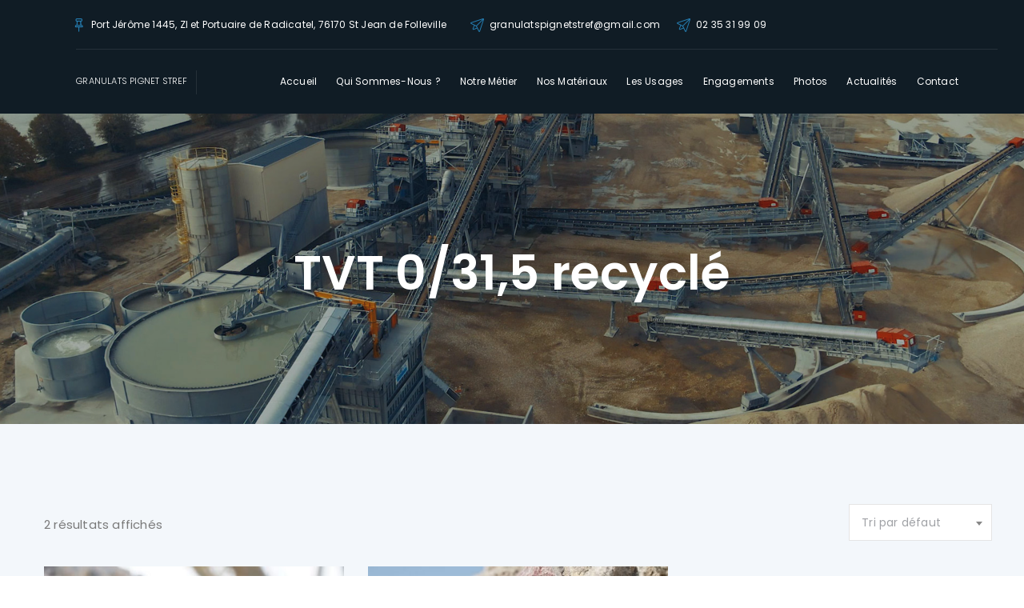

--- FILE ---
content_type: text/html; charset=UTF-8
request_url: https://granulats-pignet-stref.fr/nom-producteur/lme/
body_size: 35879
content:
<!DOCTYPE html>
<html lang="fr-FR" class="no-js">
<head>
	<meta charset="UTF-8">
	<link rel="profile" href="//gmpg.org/xfn/11">
	<meta name="viewport" content="width=device-width, initial-scale=1">
	
	<meta name='robots' content='index, follow, max-image-preview:large, max-snippet:-1, max-video-preview:-1' />
<script id="cookieyes" src="https://cdn-cookieyes.com/client_data/4268815e15f0a338b0352d0e/script.js"></script>
	<!-- This site is optimized with the Yoast SEO plugin v23.7 - https://yoast.com/wordpress/plugins/seo/ -->
	<title>Lme Archives - GRANULATS PIGNET STREF</title>
	<link rel="canonical" href="https://granulats-pignet-stref.fr/nom-producteur/lme/" />
	<meta property="og:locale" content="fr_FR" />
	<meta property="og:type" content="article" />
	<meta property="og:title" content="Lme Archives - GRANULATS PIGNET STREF" />
	<meta property="og:url" content="https://granulats-pignet-stref.fr/nom-producteur/lme/" />
	<meta property="og:site_name" content="GRANULATS PIGNET STREF" />
	<meta name="twitter:card" content="summary_large_image" />
	<script type="application/ld+json" class="yoast-schema-graph">{"@context":"https://schema.org","@graph":[{"@type":"CollectionPage","@id":"https://granulats-pignet-stref.fr/nom-producteur/lme/","url":"https://granulats-pignet-stref.fr/nom-producteur/lme/","name":"Lme Archives - GRANULATS PIGNET STREF","isPartOf":{"@id":"https://granulats-pignet-stref.fr/#website"},"primaryImageOfPage":{"@id":"https://granulats-pignet-stref.fr/nom-producteur/lme/#primaryimage"},"image":{"@id":"https://granulats-pignet-stref.fr/nom-producteur/lme/#primaryimage"},"thumbnailUrl":"https://granulats-pignet-stref.fr/wp-content/uploads/2022/04/GNT-0-31-5-recycle.jpg","breadcrumb":{"@id":"https://granulats-pignet-stref.fr/nom-producteur/lme/#breadcrumb"},"inLanguage":"fr-FR"},{"@type":"ImageObject","inLanguage":"fr-FR","@id":"https://granulats-pignet-stref.fr/nom-producteur/lme/#primaryimage","url":"https://granulats-pignet-stref.fr/wp-content/uploads/2022/04/GNT-0-31-5-recycle.jpg","contentUrl":"https://granulats-pignet-stref.fr/wp-content/uploads/2022/04/GNT-0-31-5-recycle.jpg","width":1920,"height":1265,"caption":"Granulats Pignet Stref - TVT 0/31,5 recyclé"},{"@type":"BreadcrumbList","@id":"https://granulats-pignet-stref.fr/nom-producteur/lme/#breadcrumb","itemListElement":[{"@type":"ListItem","position":1,"name":"Home","item":"https://granulats-pignet-stref.fr/"},{"@type":"ListItem","position":2,"name":"Lme"}]},{"@type":"WebSite","@id":"https://granulats-pignet-stref.fr/#website","url":"https://granulats-pignet-stref.fr/","name":"GRANULATS PIGNET STREF","description":"","potentialAction":[{"@type":"SearchAction","target":{"@type":"EntryPoint","urlTemplate":"https://granulats-pignet-stref.fr/?s={search_term_string}"},"query-input":{"@type":"PropertyValueSpecification","valueRequired":true,"valueName":"search_term_string"}}],"inLanguage":"fr-FR"}]}</script>
	<!-- / Yoast SEO plugin. -->


<link rel="alternate" type="application/rss+xml" title="GRANULATS PIGNET STREF &raquo; Flux" href="https://granulats-pignet-stref.fr/feed/" />
<link rel="alternate" type="application/rss+xml" title="GRANULATS PIGNET STREF &raquo; Flux des commentaires" href="https://granulats-pignet-stref.fr/comments/feed/" />
<link rel="alternate" type="application/rss+xml" title="Flux pour GRANULATS PIGNET STREF &raquo; Lme Nom producteur" href="https://granulats-pignet-stref.fr/nom-producteur/lme/feed/" />
<script>
/* <![CDATA[ */
window._wpemojiSettings = {"baseUrl":"https:\/\/s.w.org\/images\/core\/emoji\/15.0.3\/72x72\/","ext":".png","svgUrl":"https:\/\/s.w.org\/images\/core\/emoji\/15.0.3\/svg\/","svgExt":".svg","source":{"concatemoji":"https:\/\/granulats-pignet-stref.fr\/wp-includes\/js\/wp-emoji-release.min.js?ver=6.6.2"}};
/*! This file is auto-generated */
!function(i,n){var o,s,e;function c(e){try{var t={supportTests:e,timestamp:(new Date).valueOf()};sessionStorage.setItem(o,JSON.stringify(t))}catch(e){}}function p(e,t,n){e.clearRect(0,0,e.canvas.width,e.canvas.height),e.fillText(t,0,0);var t=new Uint32Array(e.getImageData(0,0,e.canvas.width,e.canvas.height).data),r=(e.clearRect(0,0,e.canvas.width,e.canvas.height),e.fillText(n,0,0),new Uint32Array(e.getImageData(0,0,e.canvas.width,e.canvas.height).data));return t.every(function(e,t){return e===r[t]})}function u(e,t,n){switch(t){case"flag":return n(e,"\ud83c\udff3\ufe0f\u200d\u26a7\ufe0f","\ud83c\udff3\ufe0f\u200b\u26a7\ufe0f")?!1:!n(e,"\ud83c\uddfa\ud83c\uddf3","\ud83c\uddfa\u200b\ud83c\uddf3")&&!n(e,"\ud83c\udff4\udb40\udc67\udb40\udc62\udb40\udc65\udb40\udc6e\udb40\udc67\udb40\udc7f","\ud83c\udff4\u200b\udb40\udc67\u200b\udb40\udc62\u200b\udb40\udc65\u200b\udb40\udc6e\u200b\udb40\udc67\u200b\udb40\udc7f");case"emoji":return!n(e,"\ud83d\udc26\u200d\u2b1b","\ud83d\udc26\u200b\u2b1b")}return!1}function f(e,t,n){var r="undefined"!=typeof WorkerGlobalScope&&self instanceof WorkerGlobalScope?new OffscreenCanvas(300,150):i.createElement("canvas"),a=r.getContext("2d",{willReadFrequently:!0}),o=(a.textBaseline="top",a.font="600 32px Arial",{});return e.forEach(function(e){o[e]=t(a,e,n)}),o}function t(e){var t=i.createElement("script");t.src=e,t.defer=!0,i.head.appendChild(t)}"undefined"!=typeof Promise&&(o="wpEmojiSettingsSupports",s=["flag","emoji"],n.supports={everything:!0,everythingExceptFlag:!0},e=new Promise(function(e){i.addEventListener("DOMContentLoaded",e,{once:!0})}),new Promise(function(t){var n=function(){try{var e=JSON.parse(sessionStorage.getItem(o));if("object"==typeof e&&"number"==typeof e.timestamp&&(new Date).valueOf()<e.timestamp+604800&&"object"==typeof e.supportTests)return e.supportTests}catch(e){}return null}();if(!n){if("undefined"!=typeof Worker&&"undefined"!=typeof OffscreenCanvas&&"undefined"!=typeof URL&&URL.createObjectURL&&"undefined"!=typeof Blob)try{var e="postMessage("+f.toString()+"("+[JSON.stringify(s),u.toString(),p.toString()].join(",")+"));",r=new Blob([e],{type:"text/javascript"}),a=new Worker(URL.createObjectURL(r),{name:"wpTestEmojiSupports"});return void(a.onmessage=function(e){c(n=e.data),a.terminate(),t(n)})}catch(e){}c(n=f(s,u,p))}t(n)}).then(function(e){for(var t in e)n.supports[t]=e[t],n.supports.everything=n.supports.everything&&n.supports[t],"flag"!==t&&(n.supports.everythingExceptFlag=n.supports.everythingExceptFlag&&n.supports[t]);n.supports.everythingExceptFlag=n.supports.everythingExceptFlag&&!n.supports.flag,n.DOMReady=!1,n.readyCallback=function(){n.DOMReady=!0}}).then(function(){return e}).then(function(){var e;n.supports.everything||(n.readyCallback(),(e=n.source||{}).concatemoji?t(e.concatemoji):e.wpemoji&&e.twemoji&&(t(e.twemoji),t(e.wpemoji)))}))}((window,document),window._wpemojiSettings);
/* ]]> */
</script>
<link rel='stylesheet' id='cymolthemes-indisto-extra-icons-css' href='https://granulats-pignet-stref.fr/wp-content/themes/indisto/assets/cymolthemes-indisto-extra-icons/font/flaticon.css?ver=6.6.2'  media='all' />
<style id='wp-emoji-styles-inline-css'>

	img.wp-smiley, img.emoji {
		display: inline !important;
		border: none !important;
		box-shadow: none !important;
		height: 1em !important;
		width: 1em !important;
		margin: 0 0.07em !important;
		vertical-align: -0.1em !important;
		background: none !important;
		padding: 0 !important;
	}
</style>
<link rel='stylesheet' id='wp-block-library-css' href='https://granulats-pignet-stref.fr/wp-includes/css/dist/block-library/style.min.css?ver=6.6.2'  media='all' />
<style id='classic-theme-styles-inline-css'>
/*! This file is auto-generated */
.wp-block-button__link{color:#fff;background-color:#32373c;border-radius:9999px;box-shadow:none;text-decoration:none;padding:calc(.667em + 2px) calc(1.333em + 2px);font-size:1.125em}.wp-block-file__button{background:#32373c;color:#fff;text-decoration:none}
</style>
<style id='global-styles-inline-css'>
:root{--wp--preset--aspect-ratio--square: 1;--wp--preset--aspect-ratio--4-3: 4/3;--wp--preset--aspect-ratio--3-4: 3/4;--wp--preset--aspect-ratio--3-2: 3/2;--wp--preset--aspect-ratio--2-3: 2/3;--wp--preset--aspect-ratio--16-9: 16/9;--wp--preset--aspect-ratio--9-16: 9/16;--wp--preset--color--black: #000000;--wp--preset--color--cyan-bluish-gray: #abb8c3;--wp--preset--color--white: #ffffff;--wp--preset--color--pale-pink: #f78da7;--wp--preset--color--vivid-red: #cf2e2e;--wp--preset--color--luminous-vivid-orange: #ff6900;--wp--preset--color--luminous-vivid-amber: #fcb900;--wp--preset--color--light-green-cyan: #7bdcb5;--wp--preset--color--vivid-green-cyan: #00d084;--wp--preset--color--pale-cyan-blue: #8ed1fc;--wp--preset--color--vivid-cyan-blue: #0693e3;--wp--preset--color--vivid-purple: #9b51e0;--wp--preset--gradient--vivid-cyan-blue-to-vivid-purple: linear-gradient(135deg,rgba(6,147,227,1) 0%,rgb(155,81,224) 100%);--wp--preset--gradient--light-green-cyan-to-vivid-green-cyan: linear-gradient(135deg,rgb(122,220,180) 0%,rgb(0,208,130) 100%);--wp--preset--gradient--luminous-vivid-amber-to-luminous-vivid-orange: linear-gradient(135deg,rgba(252,185,0,1) 0%,rgba(255,105,0,1) 100%);--wp--preset--gradient--luminous-vivid-orange-to-vivid-red: linear-gradient(135deg,rgba(255,105,0,1) 0%,rgb(207,46,46) 100%);--wp--preset--gradient--very-light-gray-to-cyan-bluish-gray: linear-gradient(135deg,rgb(238,238,238) 0%,rgb(169,184,195) 100%);--wp--preset--gradient--cool-to-warm-spectrum: linear-gradient(135deg,rgb(74,234,220) 0%,rgb(151,120,209) 20%,rgb(207,42,186) 40%,rgb(238,44,130) 60%,rgb(251,105,98) 80%,rgb(254,248,76) 100%);--wp--preset--gradient--blush-light-purple: linear-gradient(135deg,rgb(255,206,236) 0%,rgb(152,150,240) 100%);--wp--preset--gradient--blush-bordeaux: linear-gradient(135deg,rgb(254,205,165) 0%,rgb(254,45,45) 50%,rgb(107,0,62) 100%);--wp--preset--gradient--luminous-dusk: linear-gradient(135deg,rgb(255,203,112) 0%,rgb(199,81,192) 50%,rgb(65,88,208) 100%);--wp--preset--gradient--pale-ocean: linear-gradient(135deg,rgb(255,245,203) 0%,rgb(182,227,212) 50%,rgb(51,167,181) 100%);--wp--preset--gradient--electric-grass: linear-gradient(135deg,rgb(202,248,128) 0%,rgb(113,206,126) 100%);--wp--preset--gradient--midnight: linear-gradient(135deg,rgb(2,3,129) 0%,rgb(40,116,252) 100%);--wp--preset--font-size--small: 13px;--wp--preset--font-size--medium: 20px;--wp--preset--font-size--large: 36px;--wp--preset--font-size--x-large: 42px;--wp--preset--font-family--inter: "Inter", sans-serif;--wp--preset--font-family--cardo: Cardo;--wp--preset--spacing--20: 0.44rem;--wp--preset--spacing--30: 0.67rem;--wp--preset--spacing--40: 1rem;--wp--preset--spacing--50: 1.5rem;--wp--preset--spacing--60: 2.25rem;--wp--preset--spacing--70: 3.38rem;--wp--preset--spacing--80: 5.06rem;--wp--preset--shadow--natural: 6px 6px 9px rgba(0, 0, 0, 0.2);--wp--preset--shadow--deep: 12px 12px 50px rgba(0, 0, 0, 0.4);--wp--preset--shadow--sharp: 6px 6px 0px rgba(0, 0, 0, 0.2);--wp--preset--shadow--outlined: 6px 6px 0px -3px rgba(255, 255, 255, 1), 6px 6px rgba(0, 0, 0, 1);--wp--preset--shadow--crisp: 6px 6px 0px rgba(0, 0, 0, 1);}:where(.is-layout-flex){gap: 0.5em;}:where(.is-layout-grid){gap: 0.5em;}body .is-layout-flex{display: flex;}.is-layout-flex{flex-wrap: wrap;align-items: center;}.is-layout-flex > :is(*, div){margin: 0;}body .is-layout-grid{display: grid;}.is-layout-grid > :is(*, div){margin: 0;}:where(.wp-block-columns.is-layout-flex){gap: 2em;}:where(.wp-block-columns.is-layout-grid){gap: 2em;}:where(.wp-block-post-template.is-layout-flex){gap: 1.25em;}:where(.wp-block-post-template.is-layout-grid){gap: 1.25em;}.has-black-color{color: var(--wp--preset--color--black) !important;}.has-cyan-bluish-gray-color{color: var(--wp--preset--color--cyan-bluish-gray) !important;}.has-white-color{color: var(--wp--preset--color--white) !important;}.has-pale-pink-color{color: var(--wp--preset--color--pale-pink) !important;}.has-vivid-red-color{color: var(--wp--preset--color--vivid-red) !important;}.has-luminous-vivid-orange-color{color: var(--wp--preset--color--luminous-vivid-orange) !important;}.has-luminous-vivid-amber-color{color: var(--wp--preset--color--luminous-vivid-amber) !important;}.has-light-green-cyan-color{color: var(--wp--preset--color--light-green-cyan) !important;}.has-vivid-green-cyan-color{color: var(--wp--preset--color--vivid-green-cyan) !important;}.has-pale-cyan-blue-color{color: var(--wp--preset--color--pale-cyan-blue) !important;}.has-vivid-cyan-blue-color{color: var(--wp--preset--color--vivid-cyan-blue) !important;}.has-vivid-purple-color{color: var(--wp--preset--color--vivid-purple) !important;}.has-black-background-color{background-color: var(--wp--preset--color--black) !important;}.has-cyan-bluish-gray-background-color{background-color: var(--wp--preset--color--cyan-bluish-gray) !important;}.has-white-background-color{background-color: var(--wp--preset--color--white) !important;}.has-pale-pink-background-color{background-color: var(--wp--preset--color--pale-pink) !important;}.has-vivid-red-background-color{background-color: var(--wp--preset--color--vivid-red) !important;}.has-luminous-vivid-orange-background-color{background-color: var(--wp--preset--color--luminous-vivid-orange) !important;}.has-luminous-vivid-amber-background-color{background-color: var(--wp--preset--color--luminous-vivid-amber) !important;}.has-light-green-cyan-background-color{background-color: var(--wp--preset--color--light-green-cyan) !important;}.has-vivid-green-cyan-background-color{background-color: var(--wp--preset--color--vivid-green-cyan) !important;}.has-pale-cyan-blue-background-color{background-color: var(--wp--preset--color--pale-cyan-blue) !important;}.has-vivid-cyan-blue-background-color{background-color: var(--wp--preset--color--vivid-cyan-blue) !important;}.has-vivid-purple-background-color{background-color: var(--wp--preset--color--vivid-purple) !important;}.has-black-border-color{border-color: var(--wp--preset--color--black) !important;}.has-cyan-bluish-gray-border-color{border-color: var(--wp--preset--color--cyan-bluish-gray) !important;}.has-white-border-color{border-color: var(--wp--preset--color--white) !important;}.has-pale-pink-border-color{border-color: var(--wp--preset--color--pale-pink) !important;}.has-vivid-red-border-color{border-color: var(--wp--preset--color--vivid-red) !important;}.has-luminous-vivid-orange-border-color{border-color: var(--wp--preset--color--luminous-vivid-orange) !important;}.has-luminous-vivid-amber-border-color{border-color: var(--wp--preset--color--luminous-vivid-amber) !important;}.has-light-green-cyan-border-color{border-color: var(--wp--preset--color--light-green-cyan) !important;}.has-vivid-green-cyan-border-color{border-color: var(--wp--preset--color--vivid-green-cyan) !important;}.has-pale-cyan-blue-border-color{border-color: var(--wp--preset--color--pale-cyan-blue) !important;}.has-vivid-cyan-blue-border-color{border-color: var(--wp--preset--color--vivid-cyan-blue) !important;}.has-vivid-purple-border-color{border-color: var(--wp--preset--color--vivid-purple) !important;}.has-vivid-cyan-blue-to-vivid-purple-gradient-background{background: var(--wp--preset--gradient--vivid-cyan-blue-to-vivid-purple) !important;}.has-light-green-cyan-to-vivid-green-cyan-gradient-background{background: var(--wp--preset--gradient--light-green-cyan-to-vivid-green-cyan) !important;}.has-luminous-vivid-amber-to-luminous-vivid-orange-gradient-background{background: var(--wp--preset--gradient--luminous-vivid-amber-to-luminous-vivid-orange) !important;}.has-luminous-vivid-orange-to-vivid-red-gradient-background{background: var(--wp--preset--gradient--luminous-vivid-orange-to-vivid-red) !important;}.has-very-light-gray-to-cyan-bluish-gray-gradient-background{background: var(--wp--preset--gradient--very-light-gray-to-cyan-bluish-gray) !important;}.has-cool-to-warm-spectrum-gradient-background{background: var(--wp--preset--gradient--cool-to-warm-spectrum) !important;}.has-blush-light-purple-gradient-background{background: var(--wp--preset--gradient--blush-light-purple) !important;}.has-blush-bordeaux-gradient-background{background: var(--wp--preset--gradient--blush-bordeaux) !important;}.has-luminous-dusk-gradient-background{background: var(--wp--preset--gradient--luminous-dusk) !important;}.has-pale-ocean-gradient-background{background: var(--wp--preset--gradient--pale-ocean) !important;}.has-electric-grass-gradient-background{background: var(--wp--preset--gradient--electric-grass) !important;}.has-midnight-gradient-background{background: var(--wp--preset--gradient--midnight) !important;}.has-small-font-size{font-size: var(--wp--preset--font-size--small) !important;}.has-medium-font-size{font-size: var(--wp--preset--font-size--medium) !important;}.has-large-font-size{font-size: var(--wp--preset--font-size--large) !important;}.has-x-large-font-size{font-size: var(--wp--preset--font-size--x-large) !important;}
:where(.wp-block-post-template.is-layout-flex){gap: 1.25em;}:where(.wp-block-post-template.is-layout-grid){gap: 1.25em;}
:where(.wp-block-columns.is-layout-flex){gap: 2em;}:where(.wp-block-columns.is-layout-grid){gap: 2em;}
:root :where(.wp-block-pullquote){font-size: 1.5em;line-height: 1.6;}
</style>
<link rel='stylesheet' id='contact-form-7-css' href='https://granulats-pignet-stref.fr/wp-content/plugins/contact-form-7/includes/css/styles.css?ver=5.9.8'  media='all' />
<link rel='stylesheet' id='woocommerce-layout-css' href='https://granulats-pignet-stref.fr/wp-content/plugins/woocommerce/assets/css/woocommerce-layout.css?ver=9.3.5'  media='all' />
<link rel='stylesheet' id='woocommerce-smallscreen-css' href='https://granulats-pignet-stref.fr/wp-content/plugins/woocommerce/assets/css/woocommerce-smallscreen.css?ver=9.3.5'  media='only screen and (max-width: 768px)' />
<link rel='stylesheet' id='woocommerce-general-css' href='https://granulats-pignet-stref.fr/wp-content/plugins/woocommerce/assets/css/woocommerce.css?ver=9.3.5'  media='all' />
<style id='woocommerce-inline-inline-css'>
.woocommerce form .form-row .required { visibility: visible; }
</style>
<link rel='stylesheet' id='font-awesome-css' href='https://granulats-pignet-stref.fr/wp-content/plugins/elementor/assets/lib/font-awesome/css/font-awesome.min.css?ver=4.7.0'  media='all' />
<link rel='stylesheet' id='perfect-scrollbar-css' href='https://granulats-pignet-stref.fr/wp-content/themes/indisto/assets/perfect-scrollbar/perfect-scrollbar.min.css?ver=6.6.2'  media='all' />
<link rel='stylesheet' id='chrisbracco-tooltip-css' href='https://granulats-pignet-stref.fr/wp-content/themes/indisto/assets/chrisbracco-tooltip/chrisbracco-tooltip.min.css?ver=6.6.2'  media='all' />
<link rel='stylesheet' id='multi-columns-row-css' href='https://granulats-pignet-stref.fr/wp-content/themes/indisto/css/multi-columns-row.css?ver=6.6.2'  media='all' />
<link rel='stylesheet' id='select2-css' href='https://granulats-pignet-stref.fr/wp-content/plugins/woocommerce/assets/css/select2.css?ver=9.3.5'  media='all' />
<link rel='stylesheet' id='flexslider-css' href='https://granulats-pignet-stref.fr/wp-content/themes/indisto/assets/flexslider/flexslider.css?ver=6.6.2'  media='all' />
<link rel='stylesheet' id='cymolthemes-indisto-icons-css' href='https://granulats-pignet-stref.fr/wp-content/themes/indisto/assets/cmt-indisto-icons/css/cmt-indisto-icons.css?ver=6.6.2'  media='all' />
<link rel='stylesheet' id='slick-css' href='https://granulats-pignet-stref.fr/wp-content/themes/indisto/assets/slick/slick.css?ver=6.6.2'  media='all' />
<link rel='stylesheet' id='slick-theme-css' href='https://granulats-pignet-stref.fr/wp-content/themes/indisto/assets/slick/slick-theme.css?ver=6.6.2'  media='all' />
<link rel='stylesheet' id='magnific-popup-css' href='https://granulats-pignet-stref.fr/wp-content/themes/indisto/assets/magnific-popup/magnific-popup.css?ver=6.6.2'  media='all' />
<link rel='stylesheet' id='prettyphoto-css' href='https://granulats-pignet-stref.fr/wp-content/themes/indisto/assets/prettyphoto/css/prettyPhoto.css?ver=6.6.2'  media='all' />
<link rel='stylesheet' id='bootstrap-css' href='https://granulats-pignet-stref.fr/wp-content/themes/indisto/css/bootstrap.min.css?ver=6.6.2'  media='all' />
<link rel='stylesheet' id='bootstrap-theme-css' href='https://granulats-pignet-stref.fr/wp-content/themes/indisto/css/bootstrap-theme.min.css?ver=6.6.2'  media='all' />
<link rel='stylesheet' id='indisto-shortcode-style-css' href='https://granulats-pignet-stref.fr/wp-content/themes/indisto/css/shortcode.min.css?ver=6.6.2'  media='all' />
<link rel='stylesheet' id='indisto-core-style-css' href='https://granulats-pignet-stref.fr/wp-content/themes/indisto/css/core.min.css?ver=6.6.2'  media='all' />
<style id='indisto-core-style-inline-css'>
:root{--tm-skincolor-bg:#257db1; --tm-secondary-bg:#14212b; --tm-greycolor-bg:#f3f7fb; --tm-skincolor-text:#257db1; --body-fonts-color:#7a7a7a; --body-blackfont-color:#222429; --body-font-family:Poppins; --special-element-fontfamily:Poppins}body{background-color:#ffffff;background-position:0% 0%;background-size:auto;background-repeat:repeat;background-attachment:scroll}body > .cmt-bg-layer{background-color:#ffffff}body #main,.cymolthemes-sticky-footer.cymolthemes-sidebar-true #content-wrapper,.search-results.cymolthemes-sticky-footer #content-wrapper,.cymolthemes-sticky-footer .site-content-wrapper{background-color:#ffffff;background-position:0% 0%;background-size:auto;background-repeat:repeat;background-attachment:scroll}body #main,.cymolthemes-sticky-footer.cymolthemes-sidebar-true #content-wrapper,.search-results.cymolthemes-sticky-footer #content-wrapper,.cymolthemes-sticky-footer .site-content-wrapper > .cmt-bg-layer{background-color:#ffffff}.cymolthemes-fbar-box-w{background-position:0% 0%;background-size:cover;background-repeat:no-repeat;background-attachment:scroll}div.cmt-title-wrapper{background-image:url('https://granulats-pignet-stref.fr/wp-content/uploads/2022/04/1920x939-contact-accueil.jpg');background-color:rgba(20,33,43,0.74);background-position:center center;background-size:cover;background-repeat:no-repeat;background-attachment:scroll}div.cmt-title-wrapper > .cmt-bg-layer{background-color:rgba(20,33,43,0.74)}.header-style-one-vertical .site-header{background-color:rgba(26,34,39,0.73);background-position:0% 0%;background-size:cover;background-repeat:repeat;background-attachment:scroll}.header-style-one-vertical .site-header > .cmt-bg-layer{background-color:rgba(26,34,39,0.73)}.cmt-search-overlay{background-color:rgba(35,35,35,0.96);background-position:center center;background-size:cover;background-repeat:no-repeat;background-attachment:fixed}.cmt-search-overlay > .cmt-bg-layer{background-color:rgba(35,35,35,0.96)}.cmt-mmmenu-override-yes #site-header-menu #site-navigation div.mega-menu-wrap ul.mega-menu.mega-menu-horizontal li.mega-menu-item ul.mega-sub-menu,#site-header-menu #site-navigation div.nav-menu > ul > li ul{background-color:#ffffff;background-position:center top;background-size:cover;background-repeat:no-repeat;background-attachment:scroll}.cmt-mmmenu-override-yes #site-header-menu #site-navigation div.mega-menu-wrap ul.mega-menu.mega-menu-horizontal li.mega-menu-item ul.mega-sub-menu,#site-header-menu #site-navigation div.nav-menu > ul > li ul > .cmt-bg-layer{background-color:#ffffff}#site-header-menu #site-navigation div.nav-menu > ul > li:nth-child(1) ul,.cmt-mmmenu-override-yes #site-header-menu #site-navigation div.mega-menu-wrap ul.mega-menu.mega-menu-horizontal li.mega-menu-item:nth-child(1) ul.mega-sub-menu{background-position:0% 0%;background-size:auto;background-repeat:repeat;background-attachment:scroll}#site-header-menu #site-navigation div.nav-menu > ul > li:nth-child(2) ul,.cmt-mmmenu-override-yes #site-header-menu #site-navigation div.mega-menu-wrap ul.mega-menu.mega-menu-horizontal li.mega-menu-item:nth-child(2) ul.mega-sub-menu{background-position:0% 0%;background-size:auto;background-repeat:repeat;background-attachment:scroll}#site-header-menu #site-navigation div.nav-menu > ul > li:nth-child(3) ul,.cmt-mmmenu-override-yes #site-header-menu #site-navigation div.mega-menu-wrap ul.mega-menu.mega-menu-horizontal li.mega-menu-item:nth-child(3) ul.mega-sub-menu{background-position:0% 0%;background-size:auto;background-repeat:repeat;background-attachment:scroll}#site-header-menu #site-navigation div.nav-menu > ul > li:nth-child(4) ul,.cmt-mmmenu-override-yes #site-header-menu #site-navigation div.mega-menu-wrap ul.mega-menu.mega-menu-horizontal li.mega-menu-item:nth-child(4) ul.mega-sub-menu{background-position:0% 0%;background-size:auto;background-repeat:repeat;background-attachment:scroll}#site-header-menu #site-navigation div.nav-menu > ul > li:nth-child(5) ul,.cmt-mmmenu-override-yes #site-header-menu #site-navigation div.mega-menu-wrap ul.mega-menu.mega-menu-horizontal li.mega-menu-item:nth-child(5) ul.mega-sub-menu{background-position:0% 0%;background-size:auto;background-repeat:repeat;background-attachment:scroll}#site-header-menu #site-navigation div.nav-menu > ul > li:nth-child(6) ul,.cmt-mmmenu-override-yes #site-header-menu #site-navigation div.mega-menu-wrap ul.mega-menu.mega-menu-horizontal li.mega-menu-item:nth-child(6) ul.mega-sub-menu{background-position:0% 0%;background-size:auto;background-repeat:repeat;background-attachment:scroll}#site-header-menu #site-navigation div.nav-menu > ul > li:nth-child(7) ul,.cmt-mmmenu-override-yes #site-header-menu #site-navigation div.mega-menu-wrap ul.mega-menu.mega-menu-horizontal li.mega-menu-item:nth-child(7) ul.mega-sub-menu{background-position:0% 0%;background-size:auto;background-repeat:repeat;background-attachment:scroll}#site-header-menu #site-navigation div.nav-menu > ul > li:nth-child(8) ul,.cmt-mmmenu-override-yes #site-header-menu #site-navigation div.mega-menu-wrap ul.mega-menu.mega-menu-horizontal li.mega-menu-item:nth-child(8) ul.mega-sub-menu{background-position:0% 0%;background-size:auto;background-repeat:repeat;background-attachment:scroll}#site-header-menu #site-navigation div.nav-menu > ul > li:nth-child(9) ul,.cmt-mmmenu-override-yes #site-header-menu #site-navigation div.mega-menu-wrap ul.mega-menu.mega-menu-horizontal li.mega-menu-item:nth-child(9) ul.mega-sub-menu{background-position:0% 0%;background-size:auto;background-repeat:repeat;background-attachment:scroll}#site-header-menu #site-navigation div.nav-menu > ul > li:nth-child(10) ul,.cmt-mmmenu-override-yes #site-header-menu #site-navigation div.mega-menu-wrap ul.mega-menu.mega-menu-horizontal li.mega-menu-item:nth-child(10) ul.mega-sub-menu{background-position:0% 0%;background-size:auto;background-repeat:repeat;background-attachment:scroll}.footer{background-position:center center;background-size:cover;background-repeat:no-repeat;background-attachment:scroll}.first-footer{background-image:url('https://granulats-pignet-stref.fr/wp-content/uploads/2022/10/1920x480-bg-footer2.jpg');background-color:#101c25f0;background-position:right bottom;background-size:auto;background-repeat:no-repeat;background-attachment:scroll}.first-footer > .cmt-bg-layer{background-color:#101c25f0}.second-footer{background-color:transparent;background-position:center center;background-size:auto;background-repeat:no-repeat;background-attachment:scroll}.second-footer > .cmt-bg-layer{background-color:transparent}.site-footer .bottom-footer-text{background-color:#131e27;background-position:center center;background-size:auto;background-repeat:no-repeat;background-attachment:fixed}.site-footer .bottom-footer-text > .cmt-bg-layer{background-color:#131e27}.loginpage{background-color:#f3f7fb;background-position:right bottom;background-size:cover;background-repeat:no-repeat;background-attachment:scroll}.loginpage > .cmt-bg-layer{background-color:#f3f7fb}.error404 .site-content-wrapper{background-image:url('https://indisto.cymolthemes.com/demo1/wp-content/uploads/sites/2/2022/02/error-img-02.png');background-color:#ffffff;background-position:center top;background-size:auto;background-repeat:no-repeat;background-attachment:scroll}.error404 .site-content-wrapper > .cmt-bg-layer{background-color:#ffffff}.uconstruction_background{background-color:#f3f7fb;background-position:center top;background-size:cover;background-repeat:no-repeat;background-attachment:scroll}.uconstruction_background > .cmt-bg-layer{background-color:#f3f7fb}body{font-family:"Poppins",Tahoma,Geneva,sans-serif;font-weight:400;font-size:15px;line-height:25px;letter-spacing:0.2px;color:#7a7a7a}h1{font-family:"Poppins",Arial,Helvetica,sans-serif;font-weight:400;font-size:30px;line-height:45px;color:#222429}h2{font-family:"Poppins",Arial,Helvetica,sans-serif;font-weight:400;font-size:24px;line-height:40px;color:#222429}h3{font-family:"Poppins",Arial,Helvetica,sans-serif;font-weight:400;font-size:20px;line-height:35px;color:#222429}h4{font-family:"Poppins",Arial,Helvetica,sans-serif;font-weight:400;font-size:18px;line-height:30px;color:#222429}h5{font-family:"Poppins",Arial,Helvetica,sans-serif;font-weight:400;font-size:16px;line-height:30px;color:#222429}h6{font-family:"Poppins",Arial,Helvetica,sans-serif;font-weight:400;font-size:14px;line-height:21px;color:#222429}.cmt-element-heading-wrapper .cmt-vc_general .cmt-vc_cta3_content-container .cmt-vc_cta3-content .cmt-vc_cta3-content-header h2,.cmt-element-heading-content-wrapper .cmt-element-content-heading{font-family:"Poppins",Arial,Helvetica,sans-serif;font-weight:600;text-transform:capitalize;font-size:24px;line-height:40px;color:#222429}.cmt-element-heading-wrapper .cmt-vc_general .cmt-vc_cta3_content-container .cmt-vc_cta3-content .cmt-vc_cta3-content-header h4,.cmt-vc_general.cmt-sboxvc_cta3.cmt-sboxvc_cta3-color-transparent.cmt-sboxcta3-only .cmt-vc_cta3-content .cmt-sboxvc_cta3-headers h4,.cmt-element-heading-content-wrapper .cmt-element-subheading{font-family:"Poppins",Arial,Helvetica,sans-serif;font-weight:400;text-transform:uppercase;font-size:19px;line-height:29px;letter-spacing:1.2px;color:#257db1}.cmt-element-heading-wrapper .cmt-vc_general.cmt-sboxvc_cta3 .cmt-vc_cta3-content p,.elementor-element .cmt-element-content-desctxt{font-family:"Poppins",Arial,Helvetica,sans-serif;font-weight:400;font-size:15px;line-height:25px;color:#7a7a7a}body .widget .widget-title,body .widget .widgettitle,#site-header-menu #site-navigation .mega-menu-wrap .mega-menu.mega-menu-horizontal .mega-sub-menu > li.mega-menu-item > h4.mega-block-title,.portfolio-description h2,.cymolthemes-portfolio-details h2,.cymolthemes-portfolio-related h2{font-family:"Poppins",Arial,Helvetica,sans-serif;font-weight:400;font-size:26px;line-height:28px;color:#222429}.main-holder .site-content ul.products li.product .add_to_wishlist,.main-holder .site-content ul.products li.product .yith-wcwl-wishlistexistsbrowse a[rel="nofollow"],.woocommerce button.button,.woocommerce-page button.button,input,.cmt-sboxvc_btn,.cmt-vc_btn3,.woocommerce-page a.button,.button,.wpb_button,button,.woocommerce input.button,.woocommerce-page input.button,.tp-button.big,.woocommerce #content input.button,.woocommerce #respond input#submit,.woocommerce a.button,.woocommerce button.button,.woocommerce input.button,.woocommerce-page #content input.button,.woocommerce-page #respond input#submit,.woocommerce-page a.button,.woocommerce-page button.button,.woocommerce-page input.button,.cymolthemes-post-readmore a,.elementor-element.elementor-widget-button .elementor-button{font-family:"Poppins",Arial,Helvetica,sans-serif;font-weight:400;text-transform:uppercase}.wpb_tabs_nav a.ui-tabs-anchor,body .wpb_accordion .wpb_accordion_wrapper .wpb_accordion_header a,.vc_progress_bar .vc_label,.vc_tta.vc_general .vc_tta-tab > a,.vc_toggle_title > h4{font-family:"Poppins",Arial,Helvetica,sans-serif;font-weight:400;font-size:16px}.cmt-titlebar h1.entry-title,.cmt-titlebar-textcolor-custom .cmt-titlebar-main .entry-title{font-family:"Poppins",Arial,Helvetica,sans-serif;font-weight:600;text-transform:capitalize;font-size:60px;line-height:70px;color:#20292f}.cmt-titlebar .entry-subtitle,.cmt-titlebar-textcolor-custom .cmt-titlebar-main .entry-subtitle{font-family:"Poppins",Arial,Helvetica,sans-serif;font-weight:400;font-size:14px;line-height:22px;color:#20292f}.cmt-titlebar .breadcrumb-wrapper,.cmt-titlebar .breadcrumb-wrapper a{font-family:"Poppins",Arial,Helvetica,sans-serif;font-weight:400;text-transform:uppercase;font-size:19px;line-height:25px;letter-spacing:1.2px;color:#686e73}.headerlogo a.home-link{font-family:"Poppins",Arial,Helvetica,sans-serif;font-weight:300;font-size:26px;line-height:27px;color:#ffffff}#site-header-menu #site-navigation div.nav-menu > ul > li > a,.cmt-mmmenu-override-yes #site-header-menu #site-navigation .mega-menu-wrap .mega-menu.mega-menu-horizontal > li.mega-menu-item > a{font-family:"Poppins",Arial,Helvetica,sans-serif;font-weight:400;text-transform:capitalize;font-size:16px;line-height:27px;color:#ffffff}ul.nav-menu li ul li a,div.nav-menu > ul li ul li a,.cmt-mmmenu-override-yes #site-header-menu #site-navigation .mega-menu-wrap .mega-menu.mega-menu-horizontal .mega-sub-menu a,.cmt-mmmenu-override-yes #site-header-menu #site-navigation .mega-menu-wrap .mega-menu.mega-menu-horizontal .mega-sub-menu a:hover,.cmt-mmmenu-override-yes #site-header-menu #site-navigation .mega-menu-wrap .mega-menu.mega-menu-horizontal .mega-sub-menu a:focus,.cmt-mmmenu-override-yes #site-header-menu #site-navigation .mega-menu-wrap .mega-menu.mega-menu-horizontal .mega-sub-menu a.mega-menu-link,.cmt-mmmenu-override-yes #site-header-menu #site-navigation .mega-menu-wrap .mega-menu.mega-menu-horizontal .mega-sub-menu a.mega-menu-link:hover,.cmt-mmmenu-override-yes #site-header-menu #site-navigation .mega-menu-wrap .mega-menu.mega-menu-horizontal .mega-sub-menu a.mega-menu-link:focus,.cmt-mmmenu-override-yes #site-header-menu #site-navigation .mega-menu-wrap .mega-menu.mega-menu-horizontal .mega-sub-menu > li.mega-menu-item-type-widget{font-family:"Poppins",Arial,Helvetica,sans-serif;font-weight:400;font-size:18px;line-height:14px;color:#7d8791}#site-header-menu #site-navigation .mega-menu-wrap .mega-menu.mega-menu-horizontal .mega-sub-menu > li.mega-menu-item > h4.mega-block-title{font-family:"Archivo",Arial,Helvetica,sans-serif;font-weight:600;font-size:15px;line-height:20px;color:#002c5b}a{color:#222429}a:hover{color:#eaf6ff}.site-header.cmt-bgcolor-custom:not(.is_stuck),.header-style-classic-box.cmt-sboxheader-two .site-header.cmt-bgcolor-custom:not(.is_stuck) .cmt-container-for-header{background-color:#101c25 !important}.is_stuck.site-header.cmt-sticky-bgcolor-custom{background-color:#101c25 !important}.cmt-title-wrapper.cmt-breadcrumb-on-bottom .cmt-titlebar .breadcrumb-wrapper .container,.cmt-title-wrapper.cmt-breadcrumb-on-bottom .breadcrumb-wrapper .container:before,.cmt-title-wrapper.cmt-breadcrumb-on-bottom .breadcrumb-wrapper .container:after{background-color:rgba(0,0,0,0.50) !important}.wpb_row .vc_tta.vc_general.vc_tta-color-white:not(.vc_tta-o-no-fill) .vc_tta-panel-body .wpb_text_column,.cmt-list.cmt-list-icon-color- li,.cmt-list-li-content{color:#7a7a7a}.cmt-widget-skinbgcolor:before,.cymolthemes-blogbox-styletwo .tm-blog-post-cat,.cymolthemes-blogbox-stylethree .tm-blog-post-cat,.cmt-processbox-style2 .cmt-box-image span,.cymolthemes-iconbox-stylethree .cmt-iconbox-wrapper:before,.cmt-contactbox-border.cmt-row.wpb_row:before,.cmt-fidbox-highlight,.cmt-sboximage-border:before,.cymolthemes-boxes-testimonial.cymolthemes-boxes-view-slickview .testimonials-info .cymolthemes-testimonials-info,.cymolthemes-box-blog .cmt-post-date,article.cymolthemes-box-blog-classic .cmt-post-date,.cmt-sboxheading-highlight,.widget.indisto_category_list_widget li.current-cat a:after,.widget.cmt_widget_nav_menu li.current_page_item a:after,.widget.cmt_widget_nav_menu li a:hover:after,.woocommerce-account .woocommerce-MyAccount-navigation li.is-active a:after,.woocommerce-account .woocommerce-MyAccount-navigation li a:hover:after,#scroll_up,.main-holder .rpt_style_basic .rpt_recommended_plan.rpt_plan .rpt_head,.main-holder .rpt_style_basic .rpt_recommended_plan.rpt_plan .rpt_title,.mailchimp-inputbox input[type="submit"],.mc_form_inside .mc_merge_var:after,.widget_newsletterwidget .newsletter-widget:after,.woocommerce .main-holder #content .woocommerce-error .button:hover,.woocommerce .main-holder #content .woocommerce-info .button:hover,.woocommerce .main-holder #content .woocommerce-message .button:hover,.sidebar .widget .tagcloud a:hover,.woocommerce .widget_shopping_cart a.button:hover,.woocommerce-cart .wc-proceed-to-checkout a.checkout-button:hover,.main-holder .site table.cart .coupon button:hover,.main-holder .site .woocommerce-cart-form__contents button:hover,.woocommerce .woocommerce-form-login .woocommerce-form-login__submit:hover,.main-holder .site .return-to-shop a.button:hover,.main-holder .site .woocommerce-MyAccount-content a.woocommerce-Button:hover,.main-holder .site-content #review_form #respond .form-submit input:hover,.woocommerce div.product form.cart .button:hover,table.compare-list .add-to-cart td a:hover,.woocommerce-cart #content table.cart td.actions input[type="submit"]:hover,.main-holder .site .woocommerce-form-coupon button:hover,.main-holder .site .woocommerce-form-login button.woocommerce-Button:hover,.main-holder .site .woocommerce-ResetPassword button.woocommerce-Button:hover,.main-holder .site .woocommerce-EditAccountForm button.woocommerce-Button:hover,.single .main-holder div.product .woocommerce-tabs ul.tabs li.active,.main-holder .site table.cart .coupon input:hover,.woocommerce #payment #place_order:hover,.wishlist_table td.product-price ins,.widget .product_list_widget ins,.woocommerce .widget_shopping_cart a.button.checkout,.woocommerce .wishlist_table td.product-add-to-cart a,.woocommerce .widget_price_filter .ui-slider .ui-slider-range,.woocommerce .widget_price_filter .ui-slider .ui-slider-handle,.woocommerce .widget_price_filter .price_slider_amount .button:hover,.main-holder .site-content nav.woocommerce-pagination ul li .page-numbers.current,.main-holder .site-content nav.woocommerce-pagination ul li a:hover,.sidebar .widget .tagcloud a:hover,.main-holder .site-content ul.products li.product .yith-wcwl-wishlistexistsbrowse a[rel="nofollow"]:hover:after,.main-holder .site-content ul.products li.product .yith-wcwl-add-to-wishlist .yith-wcwl-wishlistaddedbrowse:hover:after,.main-holder .site-content ul.products li.product .cmt-sboxshop-icon>div:hover,.top-contact.cmt-highlight-left:after,.top-contact.cmt-highlight-right:after,.cmt-social-share-links ul li a:hover,article.post .more-link-wrapper a.more-link,.cymolthemes-blogbox-styletwo .cymolthemes-box-content .cmt-sboxpost-categories>.cmt-meta-line.cat-links a:hover,.cmt-vc_general.cmt-sboxvc_cta3.cmt-sboxvc_cta3-color-skincolor.cmt-sboxvc_cta3-style-flat,.cmt-sboxsortable-list .cmt-sboxsortable-link a.selected,.cmt-sboxsortable-list .cmt-sboxsortable-link a:hover,.cmt-col-bgcolor-skincolor .cmt-bg-layer-inner,.cmt-bg .cmt-bgcolor-skincolor > .cmt-bg-layer,.cmt-bgcolor-skincolor > .cmt-bg-layer,footer#colophon.cmt-bgcolor-skincolor > .cmt-bg-layer,.cmt-title-wrapper.cmt-bgcolor-skincolor .cmt-title-wrapper-bg-layer,.cymolthemes-post-item-inner .tribe-events-event-cost,.tribe-events-day .tribe-events-day-time-slot h5,.tribe-events-button,#tribe-events .tribe-events-button,.tribe-events-button.tribe-inactive,#tribe-events .tribe-events-button:hover,.tribe-events-button:hover,.tribe-events-button.tribe-active:hover,.single-tribe_events .tribe-events-schedule .tribe-events-cost,.tribe-events-list .tribe-events-event-cost span,#tribe-bar-form .tribe-bar-submit input[type=submit]:hover,#tribe-events .tribe-events-button,#tribe-events .tribe-events-button:hover,#tribe_events_filters_wrapper input[type=submit],.tribe-events-button,.tribe-events-button.tribe-active:hover,.tribe-events-button.tribe-inactive,.tribe-events-button:hover,.tribe-events-calendar td.tribe-events-present div[id*=tribe-events-daynum-],.tribe-events-calendar td.tribe-events-present div[id*=tribe-events-daynum-]>a,.cymolthemes-box-blog .cymolthemes-box-content .cymolthemes-box-post-date:after,body .datepicker table tr td span.active.active,body .datepicker table tr td.active.active,.datepicker table tr td.active.active:hover,.datepicker table tr td span.active.active:hover,.datepicker table tr td.day:hover,.datepicker table tr td.day.focused,.cmt-bgcolor-skincolor.cmt-rowborder-topcross:before,.cmt-bgcolor-skincolor.cmt-rowborder-bottomcross:after,.cmt-bgcolor-skincolor.cmt-rowborder-topbottomcross:before,.cmt-bgcolor-skincolor.cmt-rowborder-topbottomcross:after,.cymolthemes-box-view-top-image .cymolthemes-portfolio-likes-wrapper a.cymolthemes-portfolio-likes,.cymolthemes-box-portfolio.cymolthemes-portfoliobox-styletwo .portfolio-overlay-iconbox,.cymolthemes-box-portfolio.cymolthemes-portfoliobox-styletwo .cymolthemes-box-bottom-content,.cymolthemes-box-team .cymolthemes-box-social-links ul li a:hover,.cmt-processbox-style2 .cmt-ptable-icon-wrapper.cmt-ptable-icon-type-text:hover:before,.cmt_prettyphoto .elementor-icon:after,.cmt-processbox-wrapper .cmt-ptable-icon-wrapper:after,.sidebar .enhanced-text-widget.cmt-sidebar-banner:before,.elementor-progress-text:after,.cmt-ptablebox-featured-col .cmt-ptablebox .cmt-vc_btn3.cmt-vc_btn3-color-white,.cmt-seperator-solid.cmt-sboxheading-style-horizontal .cmt-vc_general.cmt-sboxvc_cta3 .cmt-vc_cta3-content-header:before,.cmt-seperator-solid.cmt-sboxheading-style-vertical .cmt-vc_general.cmt-sboxvc_cta3 .cmt-vc_cta3-content-header:after{background-color:#257db1}.cmt-sboxdcap-color-skincolor,.cymolthemes-boxes-row-wrapper .slick-arrow:not(.slick-disabled):hover,.cmt-sboxauthor-social-links li a:hover,.vc_progress_bar.vc_progress-bar-color-skincolor .vc_single_bar .vc_bar,.vc_progress_bar .vc_general.vc_single_bar.vc_progress-bar-color-skincolor .vc_bar,.sidebar.widget-area .widget.indisto_category_list_widget .widget-title:after,.footer .widget .widget-title:after,.sidebar .widget .social-icons li > a:hover,.woocommerce-account .woocommerce-MyAccount-navigation li a:before,.widget.cmt_widget_nav_menu li a:before,.widget.indisto_all_post_list_widget li a:before,.widget.indisto_category_list_widget li a:before,input[type="submit"]:hover,input[type="button"]:hover,input[type="reset"]:hover,.cmt-col-bgcolor-darkgrey .wpcf7 .cmt-sboxbookappointmentform input[type="submit"]:hover,.cmt-row-bgcolor-darkgrey .wpcf7 .cmt-sboxbookappointmentform input[type="submit"]:hover,.slick-dots li.slick-active button,.cymolthemes-boxes-testimonial.cymolthemes-boxes-view-carousel .slick-current.slick-active + .slick-active .cymolthemes-testimonialbox-styletwo .cymolthemes-box-content,.cymolthemes-box-view-default .cymolthemes-box-author .cymolthemes-box-img .cymolthemes-icon-box,.cmt-sboxcta3-only.cmt-vc_general.cmt-sboxvc_cta3.cmt-sboxvc_cta3-color-skincolor.cmt-sboxvc_cta3-style-3d,.cymolthemes-box-service.cymolthemes-servicebox-styleone .cymolthemes-service-icon-plus,.cmt-vc_btn3.cmt-vc_btn3-color-skincolor.cmt-vc_btn3-style-3d:focus,.cmt-vc_btn3.cmt-vc_btn3-color-skincolor.cmt-vc_btn3-style-3d:hover,.cmt-vc_general.cmt-vc_btn3.cmt-vc_btn3-color-skincolor.cmt-vc_btn3-style-outline:hover,.cmt-vc_icon_element.cmt-vc_icon_element-outer .cmt-vc_icon_element-inner.cmt-vc_icon_element-background-color-skincolor.cmt-vc_icon_element-background,.cmt-vc_general.cmt-vc_btn3.cmt-vc_btn3-color-skincolor,.single-cmt_portfolio .nav-next a:hover,.cmt-vc_general.cmt-vc_btn3.cmt-vc_btn3-style-3d.cmt-vc_btn3-color-inverse:hover,.cmt-bgcolor-skincolor,.header-two .site-header.cmt-sticky-bgcolor-skincolor.is_stuck,.site-header-menu.cmt-sticky-bgcolor-skincolor.is_stuck,.header-style-four .site-header .cmt-sboxstickable-header.is_stuck.cmt-sticky-bgcolor-skincolor,.is_stuck.cmt-sticky-bgcolor-skincolor,.header-style-four .site-header-menu .cmt-sboxstickable-header.is_stuck .cmt-sticky-bgcolor-skincolor,.cymolthemes-box-blog.cymolthemes-blogbox-styleone:hover .entry-header:before,.cymolthemes-post-box-icon-wrapper,.cymolthemes-pagination .page-numbers.current,.cymolthemes-pagination .page-numbers:hover,.single article.post blockquote:after,.cmt-sboxsresults-title small a,.cmt-sboxsresult-form-wrapper,.main-holder .rpt_style_basic .rpt_recommended_plan .rpt_title,.main-holder .rpt_4_plans.rpt_style_basic .rpt_plan.rpt_recommended_plan,.cmt-sboxsquare-social-icon .cymolthemes-social-links-wrapper .social-icons li a:hover,.inside.cmt-fid-view-topicon h3:after,.woocommerce-account .woocommerce-MyAccount-navigation li a:hover,.widget.cmt_widget_nav_menu li a:hover,.widget.indisto_category_list_widget li a:hover,.woocommerce-account .woocommerce-MyAccount-navigation li.is-active a,.widget.cmt_widget_nav_menu li.current_page_item a:before,.widget.indisto_category_list_widget li.current-cat a,.cymolthemes-box-blog.cymolthemes-box-blog-classic .cymolthemes-post-date-wrapper,.entry-content .page-links>span:not(.page-links-title),.entry-content .page-links a:hover,mark,ins{background-color:#257db1 }.Sports-Button-skin{background-color:#257db1 !important ; border-color:#257db1 !important }.Sports-Button-skin:hover{background-color:#202020 !important; border-color:#202020 !important}.vc_tta-color-skincolor.vc_tta-style-flat .vc_tta-panel .vc_tta-panel-body,.vc_tta-color-skincolor.vc_tta-style-flat .vc_tta-panel.vc_active .vc_tta-panel-heading{ background-color:rgba( 37,125,177,0.89)}.cmt-sboxcta3-only.cmt-vc_general.cmt-sboxvc_cta3.cmt-sboxvc_cta3-color-skincolor.cmt-sboxvc_cta3-style-3d,.cmt-vc_general.cmt-vc_btn3.cmt-vc_btn3-style-3d.cmt-vc_btn3-color-skincolor{box-shadow:0 5px 0 #075f93}.header-style-classic-box.header-two .cmt-title-wrapper .cmt-titlebar-inner-wrapper{padding-top:0px}.cmt-title-wrapper .cmt-titlebar-inner-wrapper{height:450px}.header-two .cymolthemes-titlebar-wrapper .cmt-titlebar-inner-wrapper{padding-top:110px}.cymolthemes-header-style-3.cmt-sboxheader-two .cmt-title-wrapper .cmt-titlebar-inner-wrapper{padding-top:135px}.headerlogo img{ max-height:60px}.is_stuck .headerlogo img{ max-height:60px}span.cmt-sboxsc-logo.cmt-sboxsc-logo-type-image{ position:relative;display:block}img.cymolthemes-logo-img.stickylogo{ position:absolute; top:0; left:0}.cmt-sboxstickylogo-yes .standardlogo{opacity:1}.cmt-sboxstickylogo-yes .stickylogo{opacity:0}.is_stuck .cmt-sboxstickylogo-yes .standardlogo{opacity:0}.is_stuck .cmt-sboxstickylogo-yes .stickylogo{opacity:1}.header-two.cymolthemes-header-style-4 .is-sticky #stickable-header,.is-sticky #stickable-header{background-color:#101c25}.site-header .cymolthemes-topbar{background-color:#101c25}@media (max-width:1200px){.cmt-topbar-wrapper{display:none !important}}.cmt-border-skincolor .vc_column-inner,.cmt-link-underline a,.sidebar .widget .social-icons li > a,.slick-dots li.slick-active button:before,.main-holder .site #content table.cart td.actions .input-text:focus,textarea:focus,input[type="text"]:focus,input[type="password"]:focus,input[type="datetime"]:focus,input[type="datetime-local"]:focus,input[type="date"]:focus,input[type="month"]:focus,input[type="time"]:focus,input[type="week"]:focus,input[type="number"]:focus,input[type="email"]:focus,input[type="url"]:focus,input[type="search"]:focus,input[type="tel"]:focus,input[type="color"]:focus,input.input-text:focus,select:focus,blockquote,.cmt-sboxprocess-content img,.single-cmt_portfolio .nav-next a:hover,.single-cmt_portfolio .cmt-pf-single-category-w a:hover,.single-cmt_portfolio .nav-next a:before,.single-cmt_portfolio .nav-previous a:before,.cymolthemes-box-view-overlay .cymolthemes-boxes .cymolthemes-box-content.cymolthemes-overlay .cymolthemes-icon-box a:hover{border-color:#257db1}.cymolthemes-box-team.cymolthemes-teambox-styleone:hover .cymolthemes-box-content,.cymolthemes-fbar-position-default div.cymolthemes-fbar-box-w{border-bottom-color:#257db1}.cmt-square-heading-style.cmt-custom-heading:after,.cmt-border-top-skincolor,.cmt-border-top-skincolor.vc_column_container>.vc_column-inner,.cymolthemes-box-blog-classic .cmt-sboxpost-format-icon-wrapper{border-top-color:#257db1}.cmt-sbox-circle-chat-style1 .cmt-sbox .cmt-vc_icon_element.cmt-vc_icon_element-outer .cmt-vc_icon_element-inner.cmt-vc_icon_element-size-md.cmt-vc_icon_element-have-style-inner:before{border-right-color:#257db1}.headerstyle-one span.cmt-header-heading a,section.error-404 .cmt-big-icon,.headerstyle-one .cmt-header-heading,.cmt-bgcolor-skincolor .top-contact i,.cmt-commonform.cmt-contactform-onepage .row i,.cymolthemes-box-blog-classic .cmt-sboxentry-meta .cmt-meta-line i,.cymolthemes-box-service.cymolthemes-servicebox-styleone .cmt-service-icon,.cymolthemes-box-service.cymolthemes-servicebox-styletwo .cymolthemes-box-services-icon .cmt-service-icon i,.cymolthemes-iconbox-styleone .cmt-element-subheading,.cymolthemes-iconbox-styleone .cmt-iocnbox-btn a,.cymolthemes-teambox-styleone .cymolthemes-teambox-readmore a,.cmt-ptablebox .cmt-ptablebox-price,.cmt-prc-table .cmt-ptablebox.cmt-ptablebox-style-1 .cmt-pricetable-column-w:first-child .cmt-vc_btn3-container.cmt-vc_btn3-inline a,.cmt-prc-table .cmt-ptablebox.cmt-ptablebox-style-1 .cmt-pricetable-column-w .cmt-vc_btn3-container.cmt-vc_btn3-inline a,.cmt-ptablebox .cmt-ptablebox-cur-symbol-before,.cmt-link-underline a,.cymolthemes-boxes-testimonial .cymolthemes-testimonialbox-styleone .cymolthemes-box-footer,.cmt-fid-without-icon.inside.cmt-fidbox-style2 h4 span,.cmt-fid-view-lefticon.cmt-highlight-fid .cmt-fld-contents .cmt-fid-inner,.sidebar .widget .social-icons li > a,.cmt-fid-without-icon.inside h4,.cmt-footer-section1 .cmt-numbr,.tm-quicklink-box .tm-lefticon-box span,.cymolthemes-testimonialbox-styletwo .cymolthemes-box-author i,.cmt-textcolor-dark.cmt-bgcolor-grey .cmt-sboxfbar-open-icon:hover,.cmt-textcolor-dark.cmt-bgcolor-white .cmt-sboxfbar-open-icon:hover,.cmt-sboxicolor-skincolor,.widget_calendar table td#today,.vc_toggle_text_only.vc_toggle_color_skincolor .vc_toggle_title h4,.cmt-vc_general.cmt-sboxvc_cta3.cmt-sboxvc_cta3-color-skincolor.cmt-sboxvc_cta3-style-outline .cmt-vc_cta3-content-header,section.error-404 .cmt-sboxbig-icon,.cmt-bgcolor-darkgrey ul.indisto_contact_widget_wrapper li a:hover,.cmt-vc_general.cmt-sboxvc_cta3.cmt-sboxvc_cta3-color-skincolor.cmt-sboxvc_cta3-style-classic .cmt-vc_cta3-content-header,.cmt-vc_icon_element-color-skincolor,.cmt-bgcolor-skincolor .cymolthemes-pagination .page-numbers.current,.cmt-bgcolor-skincolor .cymolthemes-pagination .page-numbers:hover,.cmt-bgcolor-darkgrey .cymolthemes-twitterbox-inner .tweet-text a:hover,.cmt-bgcolor-darkgrey .cymolthemes-twitterbox-inner .tweet-details a:hover,.cmt-sboxdcap-txt-color-skincolor,.vc_tta-color-skincolor.vc_tta-style-outline .vc_tta-panel.vc_active .vc_tta-panel-title>a,.cmt-vc_general.cmt-vc_btn3.cmt-vc_btn3-style-text.cmt-vc_btn3-color-white:hover,.comment-reply-link,.single .cmt-pf-single-content-area blockquote:before,.single .cmt-pf-single-content-wrapper blockquote:before,article.cymolthemes-blogbox-format-link .cmt-sboxformat-link-title a:hover,article.post.format-link .cmt-sboxformat-link-title a:hover,.cymolthemes-box-blog .cymolthemes-blogbox-desc-footer a,article.post .entry-title a:hover,.cymolthemes-meta-details a:hover,.cmt-sboxentry-meta a:hover, .cmt-team-member-single-position,.cmt-sboxextra-details-list .cmt-team-extra-list-title,.cmt-team-member-single-meta-value a:hover,.cmt-team-member-single-category a:hover,.cymolthemes-pf-detailbox-list .cmt-sboxpf-details-date .cmt-sboxpf-left-details,.cmt-border-none .cymolthemes-iconbox-stylefive .cmt-iocnbox-btn a,.cmt-team-details-list .cmt-team-list-value a:hover,cymolthemes-teambox-styleone .cmt-team-social-links-wrapper ul li a :hover,.cymolthemes-teambox-styleone .cymolthemes-box-social-links ul li>a,.cmt-list-style-disc.cmt-list-icon-color-skincolor li,.cmt-list-style-circle.cmt-list-icon-color-skincolor li,.cmt-list-style-square.cmt-list-icon-color-skincolor li,.cmt-list-style-decimal.cmt-list-icon-color-skincolor li,.cmt-list-style-upper-alpha.cmt-list-icon-color-skincolor li,.cmt-list-style-roman.cmt-list-icon-color-skincolor li,.cmt-list.cmt-skincolor li .cmt-list-li-content,.cmt-bgcolor-skincolor .cymolthemes-box-view-default .cymolthemes-box-author .cymolthemes-box-img .cymolthemes-icon-box,.testimonial_item .cymolthemes-author-name,.testimonial_item .cymolthemes-author-name a,.cymolthemes-boxes-testimonial .cymolthemes-boxes-row-wrapper .slick-arrow:not(.slick-disabled):hover:before,.cymolthemes-box-testimonial.cmt-testimonial-box-view-style3 .cymolthemes-author-name,.cymolthemes-box-testimonial.cmt-testimonial-box-view-style3 .cymolthemes-author-name a,.cmt-indisto-icon-star-1.cmt-sboxactive,.cmt-textcolor-white a:hover,.cmt-fid-icon-wrapper i,.cmt-textcolor-skincolor,.cmt-textcolor-skincolor a,.cymolthemes-box-title h4 a:hover,.cmt-textcolor-skincolor.cmt-custom-heading,.cymolthemes-box-blog-classic .entry-header .cmt-meta-line a:hover,.cymolthemes-blog-box-view-right-image .cymolthemes-box-content .cmt-sboxpost-categories>.cmt-meta-line.cat-links a,.cymolthemes-blogbox-styletwo .cymolthemes-box-content .cmt-sboxpost-categories>.cmt-meta-line.cat-links a,.cmt-sboxbackground-image.cmt-row-textcolor-skin h1,.cmt-sboxbackground-image.cmt-row-textcolor-skin h2,.cmt-sboxbackground-image.cmt-row-textcolor-skin h3,.cmt-sboxbackground-image.cmt-row-textcolor-skin h4,.cmt-sboxbackground-image.cmt-row-textcolor-skin h5,.cmt-sboxbackground-image.cmt-row-textcolor-skin h6,.cmt-sboxbackground-image.cmt-row-textcolor-skin .cmt-element-heading-wrapper h2,.cmt-sboxbackground-image.cmt-row-textcolor-skin .cymolthemes-testimonial-title,.cmt-sboxbackground-image.cmt-row-textcolor-skin a,.cmt-sboxbackground-image.cmt-row-textcolor-skin .item-content a:hover,.cmt-row-textcolor-skin h1,.cmt-row-textcolor-skin h2,.cmt-row-textcolor-skin h3,.cmt-row-textcolor-skin h4,.cmt-row-textcolor-skin h5,.cmt-row-textcolor-skin h6,.cmt-row-textcolor-skin .cmt-element-heading-wrapper h2,.cmt-row-textcolor-skin .cymolthemes-testimonial-title,.cmt-row-textcolor-skin a,.cmt-row-textcolor-skin .item-content a:hover,ul.indisto_contact_widget_wrapper.call-email-footer li:before,.widget_latest_tweets_widget p.tweet-text:before,.cymolthemes-events-box-view-top-image-details .cymolthemes-events-meta .tribe-events-event-cost,.main-holder .rpt_style_basic .rpt_plan .rpt_head .rpt_recurrence,.main-holder .rpt_style_basic .rpt_plan .rpt_features .rpt_feature:before,.main-holder .rpt_style_basic .rpt_plan .rpt_head .rpt_price,.cmt-sboxsresults-first-row .cmt-list-li-content a:hover,.cmt-sboxresults-post ul.cmt-recent-post-list > li > a:hover,.cmt-sboxresults-page .cmt-list-li-content a:hover,.cmt-sboxsresults-first-row ul.cmt-recent-post-list > li > a:hover,.cmt-team-list-title i,.cmt-bgcolor-darkgrey .cymolthemes-box-view-left-image .cymolthemes-box-title a:hover,.cmt-team-member-view-wide-image .cmt-team-details-list .cmt-team-list-title,.cmt-bgcolor-skincolor .cymolthemes-box-team .cymolthemes-box-content h4 a:hover,.cmt-col-bgcolor-skincolor .cymolthemes-box-team .cymolthemes-box-content h4 a:hover,.woocommerce-info:before,.woocommerce-message:before,.main-holder .site-content ul.products li.product .price,.main-holder .site-content ul.products li.product .price ins,.single .main-holder #content div.product .price ins,.woocommerce .price .woocommerce-Price-amount,.main-holder .site-content ul.products li.product h3:hover,.main-holder .site-content ul.products li.product .woocommerce-loop-category__title:hover,.main-holder .site-content ul.products li.product .woocommerce-loop-product__title:hover,.main-holder .site-content ul.products li.product .yith-wcwl-wishlistexistsbrowse a[rel="nofollow"]:hover:after,.main-holder .site-content ul.products li.product .yith-wcwl-add-to-wishlist .yith-wcwl-wishlistaddedbrowse:after,.main-holder .site-content ul.products li.product .yith-wcwl-wishlistexistsbrowse a[rel="nofollow"],.main-holder .site-content ul.products li.product .yith-wcwl-wishlistexistsbrowse a[rel="nofollow"]:after,.widget_recent_comments li.recentcomments:before,.widget_recent_entries a:before,.widget_meta a:before,.widget_archive li a:before,.widget_pages li a:before,.widget_nav_menu li a:before,.widget_product_categories a:before,.cmt-topbar-wrapper.cmt-textcolor-grey a:hover,.cmt-topbar-wrapper.cmt-textcolor-grey a:hover i,.cmt-topbar-wrapper.cmt-bgcolor-darkgrey.cmt-textcolor-white .social-icons li > a:hover,.cymolthemes-pf-detailbox-list .cmt-sboxpf-details-date i,.content-area .social-icons li > a,.wpb-js-composer .vc_tta-color-grey.vc_tta-style-classic .vc_tta-panel.vc_active .vc_tta-panel-title>a,.cmt-processbox-wrapper .cmt-processbox:hover .cmt-sboxbox-title h5,.cmt-textcolor-white:not(.cmt-bgcolor-skincolor) .cmt-titlebar-main .breadcrumb-wrapper a:hover,.cmt-col-bgcolor-darkgrey .cmt-vc_general.cmt-vc_btn3.cmt-vc_btn3-style-text.cmt-vc_btn3-color-skincolor:hover,.cmt-bgcolor-darkgrey .cmt-vc_general.cmt-vc_btn3.cmt-vc_btn3-style-text.cmt-vc_btn3-color-skincolor:hover,.cmt-col-bgimage-yes .cmt-sbox .cmt-vc_general.cmt-vc_btn3.cmt-vc_btn3-style-text.cmt-vc_btn3-color-skincolor:hover,ul.cmt-pricelist-block li .service-price strong,.cmt-vc_general.cmt-vc_btn3.cmt-vc_btn3-style-text.cmt-vc_btn3-color-black:hover{color:#257db1} .cmt-mmenu-active-color-skin #site-header-menu #site-navigation div.nav-menu > ul > li:hover > a, .cmt-mmenu-active-color-skin #site-header-menu #site-navigation div.nav-menu > ul > li.current-menu-ancestor > a,.cmt-mmenu-active-color-skin #site-header-menu #site-navigation div.nav-menu > ul > li.current_page_item > a,.cmt-mmenu-active-color-skin #site-header-menu #site-navigation div.nav-menu > ul > li.current_page_ancestor > a, .cmt-submenu-active-skin #site-header-menu #site-navigation div.nav-menu > ul > li li.current-menu-ancestor > a, .cmt-submenu-active-skin #site-header-menu #site-navigation div.nav-menu > ul > li li.current-menu-item > a, .cmt-submenu-active-skin #site-header-menu #site-navigation div.nav-menu > ul > li li.current_page_item > a, .cmt-submenu-active-skin #site-header-menu #site-navigation div.nav-menu > ul > li li.current_page_ancestor > a, .cmt-mmenu-active-color-skin .site-header.cmt-mmmenu-override-yes #site-header-menu #site-navigation div.mega-menu-wrap ul.mega-menu.mega-menu-horizontal > li.mega-menu-item:hover > a,.cmt-mmenu-active-color-skin .cmt-mmmenu-override-yes #site-header-menu #site-navigation div.mega-menu-wrap ul.mega-menu.mega-menu-horizontal > li.mega-menu-item.mega-current-menu-item > a, .cmt-mmenu-active-color-skin .cmt-mmmenu-override-yes #site-header-menu #site-navigation div.mega-menu-wrap ul.mega-menu.mega-menu-horizontal > li.mega-menu-item.mega-current-menu-ancestor > a,.cmt-mmenu-active-color-skin .cmt-mmmenu-override-yes #site-header-menu #site-navigation div.mega-menu-wrap ul.mega-menu.mega-menu-horizontal > li.mega-menu-item.mega-current-menu-item > a, .cmt-mmenu-active-color-skin .cmt-mmmenu-override-yes #site-header-menu #site-navigation div.mega-menu-wrap ul.mega-menu.mega-menu-horizontal > li.mega-menu-item.mega-current-menu-ancestor > a, .cmt-submenu-active-skin .cmt-mmmenu-override-yes #site-header-menu #site-navigation div.mega-menu-wrap ul.mega-menu.mega-menu-horizontal > li.mega-menu-item ul.mega-sub-menu li.mega-current-menu-item > a, .cmt-submenu-active-skin .cmt-mmmenu-override-yes #site-header-menu #site-navigation div.mega-menu-wrap ul.mega-menu.mega-menu-horizontal > li.mega-menu-item ul.mega-sub-menu li.mega-current-menu-ancestor > a,.cmt-submenu-active-skin .cmt-mmmenu-override-yes #site-header-menu #site-navigation div.mega-menu-wrap ul.mega-menu.mega-menu-horizontal > li.mega-menu-item ul.mega-sub-menu li.current-menu-item > a,.cmt-submenu-active-skin .cmt-mmmenu-override-yes #site-header-menu #site-navigation div.mega-menu-wrap ul.mega-menu.mega-menu-horizontal > li.mega-menu-item ul.mega-sub-menu li.current_page_item > a{ color:#257db1 }.cmt-submenu-active-custom #site-header-menu #site-navigation div.nav-menu > ul > li li.current_page_item > a, .cmt-submenu-active-custom #site-header-menu #site-navigation div.mega-menu-wrap ul.mega-menu.mega-menu-horizontal > li.mega-menu-item ul.mega-sub-menu li.current-menu-item > a, .cmt-submenu-active-custom #site-header-menu #site-navigation div.mega-menu-wrap ul.mega-menu.mega-menu-horizontal > li.mega-menu-item ul.mega-sub-menu li.mega-current-menu-item > a{ color:#ffffff;} .header-controls .search_box i.tmicon-fa-search,.righticon i,.menu-toggle i,.header-controls a{ color:rgba( 255,255,255,1) }.menu-toggle i:hover,.header-controls a:hover{ color:#257db1 !important}.cmt-mmmenu-override-yes #site-header-menu #site-navigation .mega-menu-wrap .mega-menu.mega-menu-horizontal .mega-sub-menu > li.mega-menu-item-type-widget div{color:rgba( 125,135,145,0.8);font-weight:normal}#site-header-menu #site-navigation .mega-menu-wrap .mega-menu.mega-menu-horizontal .mega-sub-menu > li.mega-menu-item-type-widget div.textwidget{padding-top:10px}h1.site-title{color:#ffffff}.cmt-textcolor-skincolor h1,.cmt-textcolor-skincolor h2,.cmt-textcolor-skincolor h3,.cmt-textcolor-skincolor h4,.cmt-textcolor-skincolor h5,.cmt-textcolor-skincolor h6,.headerstyle-one .top-contact h3,.headerstyle-one .cmt-right h3,.headerstyle-one .cmt-right i,.cmt-textcolor-skincolor .cmt-vc_cta3-content-header h2{color:#257db1 !important}.cmt-textcolor-skincolor .cmt-vc_cta3-content-header h4{color:rgba( 37,125,177,0.90) !important}.cmt-textcolor-skincolor .cmt-vc_cta3-content .cmt-sboxcta3-description{color:rgba( 37,125,177,0.60) !important}.cmt-custom-heading.cmt-textcolor-skincolor{color:#257db1!important}.cmt-textcolor-skincolor a{color:rgba( 37,125,177,0.80)}@media (max-width:1200px){.cymolthemes-fbar-btn, .cymolthemes-fbar-box-w{display:none !important}}#yith-quick-view-content .onsale,.single .main-holder .site-content span.onsale,.main-holder .site-content ul.products li.product .onsale,.post.cymolthemes-box-blog-classic .cmt-social-share-wrapper .cmt-social-share-links ul li a:hover,.vc_row.wpb_row.cmt-skincolor-bordered-box .wpb_column:after,.widget.woocommerce.widget_product_search input[type="submit"],.widget.woocommerce.widget_product_search button,.sidebar.widget-area .widget .widget-title:after,.woocommerce div.product .woocommerce-tabs ul.tabs li a:before,.post.cymolthemes-box-blog-classic .cmt-sboxbox-post-date,.tooltip:after,[data-tooltip]:after,.single-cmt_team_member .cmt-team-social-links-wrapper ul li a:hover,.cmt-custom-heading.cmt-sboxdiet-heading,.cmt-processbox-wrapper.cmt-processbox-style3 .cmt-processbox .process-num,.cmt-seperator-solid .cmt-vc_general.cmt-sboxvc_cta3 .cmt-vc_cta3-content-header h4.cmt-custom-heading:after,.cmt-seperator-solid.cmt-sboxelement-align-center .cmt-vc_general.cmt-sboxvc_cta3 .cmt-vc_cta3-content-header h4.cmt-custom-heading:before,.cmt-sbox .cmt-vc_general.cmt-sboxvc_cta3 a.cmt-vc_general.cmt-vc_btn3:hover:after,.cmt-sboxheader-social-box div.cmt-sboxicon-wrapper ul li a:hover,.post.cymolthemes-box-blog-classic .cymolthemes-blogbox-footer-readmore a:hover:after,.wpb_row.cmt-sboxprocess-style2 .vc_column_container>.vc_column-inner:after,.cmt-ptablebox-featured-col .cmt-ptablebox .cmt-vc_btn3.cmt-vc_btn3-color-grey,.cmt_prettyphoto.cmt-vc_icon_element .cmt-vc_icon_element-inner.cmt-vc_icon_element-background-color-skincolor:before,.cmt_prettyphoto.cmt-vc_icon_element .cmt-vc_icon_element-inner.cmt-vc_icon_element-background-color-skincolor:after,.entry-title-wrapper .entry-title:before,.post.cymolthemes-box-blog-classic .cmt-sboxbox-post-icon,.cymolthemes-box-blog .cmt-sboxbox-post-date,.cymolthemes-teambox-view-overlay .cymolthemes-overlay a,cymolthemes-teambox-styleone .cymolthemes-overlay a,.cymolthemes-fbar-position-right .cymolthemes-fbar-btn a.skincolor,.cymolthemes-fbar-position-default .cymolthemes-fbar-btn a.skincolor,.widget .cmt_info_widget,.widget_subscribe_form input[type="submit"],.tcmt-sboxpricetable-column-w.cmt-ptablebox-featured-col .cmt-ptablebox .cmt-sbox-icon-wrapper,.comment-list a.comment-reply-link:hover,.cymolthemes-box-blog .cmt-sboxbox-post-date,.tribe-events-list-separator-month span,#tribe-events-content .tribe-events-read-more:hover,.tribe-events-list .tribe-events-loop .tribe-event-featured .tribe-events-event-cost .ticket-cost,#tribe-events-content.tribe-events-single .tribe-events-back a:hover,#tribe-events-content #tribe-events-footer .tribe-events-sub-nav .tribe-events-nav-next a:hover,#tribe-events-content #tribe-events-footer .tribe-events-sub-nav .tribe-events-nav-previous a:hover,#tribe-events-content #tribe-events-header .tribe-events-sub-nav .tribe-events-nav-left a:hover,#tribe-events-content #tribe-events-header .tribe-events-sub-nav .tribe-events-nav-right a:hover,.cmt-vc_btn3.cmt-vc_btn3-color-black.cmt-vc_btn3-style-flat:focus,.cmt-vc_btn3.cmt-vc_btn3-color-black.cmt-vc_btn3-style-flat:hover,.cmt-vc_btn3.cmt-vc_btn3-color-black:focus,.cmt-vc_btn3.cmt-vc_btn3-color-black:hover,.cmt-header-icons .cmt-header-wc-cart-link span.number-cart,.cymolthemes-events-box-view-top-image-details .cymolthemes-post-readmore a:hover,.cymolthemes-box-events .cymolthemes-meta-date,.cmt-col-bgcolor-darkgrey .social-icons li > a:hover,.cmt-skincolor-bg,.footer .widget .widget-title:before,.cmt-bg-highlight,.cmt-bgcolor-darkgrey .cymolthemes-boxes-testimonial.cymolthemes-boxes-col-one .cymolthemes-box-view-default .cymolthemes-box-desc:after,.cmt-row .cmt-col-bgcolor-darkgrey .cymolthemes-boxes-testimonial.cymolthemes-boxes-col-one .cymolthemes-box-view-default .cymolthemes-box-desc:after,.cymolthemes-boxes-testimonial.cymolthemes-boxes-col-one .cymolthemes-box-view-default .cymolthemes-box-desc:after,.wpcf7 .cmt-sboxcontactform input[type="radio"]:checked:before,.cmt-sboxdropcap.cmt-bgcolor-skincolor,.cymolthemes-twitterbox-inner i,.cmt-title-wrapper.cmt-breadcrumb-on-bottom.cmt-breadcrumb-bgcolor-skincolor .cmt-titlebar .breadcrumb-wrapper .container,.cmt-title-wrapper.cmt-breadcrumb-on-bottom.cmt-breadcrumb-bgcolor-skincolor .breadcrumb-wrapper .container:before,.cmt-title-wrapper.cmt-breadcrumb-on-bottom.cmt-breadcrumb-bgcolor-skincolor .breadcrumb-wrapper .container:after{background-color:#257db1}.cmt-sbox.sbox-hover-style2:hover,.cymolthemes-fbar-box-w .submit_field button,.cymolthemes-events-box-view-top-image-details .cymolthemes-post-readmore a,.cymolthemes-box-events .event-box-content .cymolthemes-eventbox-footer a,#tribe-events-content .tribe-events-read-more,#tribe-events-content.tribe-events-single .tribe-events-back a,#tribe-events-content #tribe-events-footer .tribe-events-sub-nav .tribe-events-nav-next a,#tribe-events-content #tribe-events-footer .tribe-events-sub-nav .tribe-events-nav-previous a,#tribe-events .tribe-events-button,.tribe-events-button,#tribe-events-content #tribe-events-header .tribe-events-sub-nav .tribe-events-nav-left a,#tribe-events-content #tribe-events-header .tribe-events-sub-nav .tribe-events-nav-right a{background-color:rgba( 37,125,177,0.93)}.comment-list a.comment-reply-link:hover,.cmt-social-share-links ul li a:hover,.cmt-sboxheader-social-box div.cmt-sboxicon-wrapper ul li a:hover,.cymolthemes-teambox-styletwo:hover .cymolthemes-team-image-box,.cymolthemes-blogbox-styletwo .cymolthemes-box-content .cmt-sboxpost-categories>.cmt-meta-line.cat-links a,.cymolthemes-boxes-row-wrapper .slick-arrow:hover,.sbox-hover-borderbox .cmt-sbox .cmt-sboxvc_cta3-container>.cmt-vc_general:after,.widget .search-form .search-field:focus,.cymolthemes-box-events.cymolthemes-box-view-top-image:hover .event-box-content,.tcmt-sboxskin-outline-border .cmt-vc_icon_element-style-rounded:before,.cmt-sbox.cmt-sboxiconbox-bottom-border .cmt-sboxvc_cta3-icons:after,.cmt-bgcolor-darkgrey .wpcf7 .cmt-sboxcontactform .wpcf7-textarea:focus,.wpcf7 .cmt-sboxcommonform .wpcf7-text:focus,.wpcf7 .cmt-sboxcommonform textarea:focus{border-color:#257db1}.cymolthemes-boxes-testimonial .cymolthemes-box.cymolthemes-box-view-default .cymolthemes-post-item .cymolthemes-box-desc:after,.cymolthemes-box-team .cymolthemes-box-social-links ul li a:hover,.header-style-four .header-widget .header-icon .icon,.cmt-pf-single-content-wrapper.cmt-sboxpf-view-top-image .cymolthemes-pf-single-detail-box,.cmt-sboxrounded-shadow-box > .vc_column-inner > .wpb_wrapper,.widget .woocommerce-product-search .search-field:focus,.widget .search-form .search-field:focus,body table.booked-calendar td.today .date span,.servicebox-number .cmt-sbox.cmt-sbox-istyle-rounded-outline .cmt-vc_icon_element.cmt-vc_icon_element-outer .cmt-vc_icon_element-inner:before,.cmt-sbox.cmt-sboxiconbox-bottom-border .cmt-sboxvc_cta3-icons:after,.cmt-sboxsevicebox-skinborder .cmt-sbox .cmt-vc_icon_element.cmt-vc_icon_element-outer .cmt-vc_icon_element-inner.cmt-vc_icon_element-color-skincolor,.cmt-skincolor-border,.cmt-skincolor-bottom-boder{border-color:#257db1}.widget .widget-title{border-left-color:#257db1}.cymolthemes-fbar-position-right .cymolthemes-fbar-btn a:after{border-right-color:#257db1}.tooltip-top:before,.tooltip:before,[data-tooltip]:before,.cymolthemes-fbar-position-default .cymolthemes-fbar-btn a:after{border-top-color:#257db1}.cmt-search-overlay .w-search-form-row:before,.cymolthemes-iconbox-styleone:hover .themetechmount-box-bottom-content{border-bottom-color:#257db1}.cmt-search-outer .cmt-sboxicon-close:before{background-color:#257db1 !important}.cmt-stepbox-section .cmt-stepsbox:hover .cmt-vc_icon_element .cmt-vc_icon_element-inner,.cymolthemes-box-blog.cymolthemes-blogbox-styleone .cymolthemes-blogbox-desc-footer a:hover,.cymolthemes-boxes-testimonial .cymolthemes-box.cymolthemes-box-view-default .cymolthemes-post-item .cymolthemes-box-desc:after,.footer .social-icons li > a:hover,.cmt-topbar-wrapper:not(.cmt-bgcolor-skincolor) .top-contact i,.cmt-element-heading-wrapper .cmt-sboxvc_cta3-headers h4 strong,h2.cmt-custom-heading strong,.cmt-element-heading-wrapper .cmt-sboxvc_cta3-headers h2 strong,ul.indisto_contact_widget_wrapper li:before,.cmt-link-underline a,a.cmt-link-underline,.cmt-bgcolor-darkgrey .wpb_text_column a,.header-style-three .info-widget-content h2,.cmt-header-icon.cmt-sboxheader-social-box a.cmt-social-btn-link i:focus,.cmt-header-icon.cmt-sboxheader-social-box a.cmt-social-btn-link i:hover,.woocommerce .summary .compare.button:hover,.cmt-sboxnewsletter-box h3 strong,.cmt-sboxtab-top-icon .vc_tta-tab >a:not(:hover) .vc_tta-icon:before,.cmt-fid-with-icon.cmt-fid-view-topicon .cmt-fid-icon-wrapper i,.header-style-three .info-widget-inner h2,.vc_row.cmt-bgcolor-darkgrey .social-icons li > a,.cmt-titlebar-main .breadcrumb-wrapper span.current-item,.cmt-sbox-separator .cmt-sbox .cmt-vc_cta3-content-header h4,.cymolthemes-portfoliobox-styleone .cymolthemes-box-category a:hover,.cmt-col-bgcolor-darkgrey .cymolthemes-boxes-testimonial .cymolthemes-box-view-default .cymolthemes-author-name,.cymolthemes-fbar-box .search_field i,.cymolthemes-content-team-search-box .search_field i,.cymolthemes-events-box-view-top-image-details .cymolthemes-eventbox-footer a:not(:hover),body .booked-calendar-wrap .booked-appt-list .timeslot .timeslot-title,.cmt-mmmenu-override-yes #site-header-menu #site-navigation div.mega-menu-wrap ul.mega-menu.mega-menu-horizontal > li.mega-menu-item ul.mega-sub-menu > li.mega-current-menu-parent > a,.cmt-mmmenu-override-yes #site-header-menu #site-navigation div.mega-menu-wrap ul.mega-menu.mega-menu-horizontal > li.mega-menu-item ul.mega-sub-menu > li.mega-current-page-parent > a,#site-header-menu #site-navigation div.nav-menu > ul > li li.current_page_parent > a,#site-header-menu #site-navigation div.nav-menu > ul > li li.current-page-parent > a,#site-header-menu #site-navigation div.nav-menu > ul > li li.current-menu-ancestor > a,.cmt-top-bar-content .social-icons li > a:hover,.header-style-four .header-widget .header-icon i,#tribe-events-content a:hover,.tribe-event-schedule-details,.comment-meta a:hover,.cmt-sboximage-with-box-hover:hover .cmt_photo_link .vc_single_image-wrapper:after,.cmt-sboxcomment-owner a:hover,.header-style-four .cmt-top-info-con .cmt-sbox .cmt-vc_cta3-content-header h4 a:hover,h4.cmt-custom-heading.cmt-skincolor,h3.cmt-custom-heading.cmt-skincolor,.cmt-col-bgimage-yes .cmt-sboxskincolor,.cmt-skincolor,span.tm-textblock-underline.cmt-skincolor a,.tm-textblock-underline:before,.cmt-bgcolor-darkgrey .cmt-custom-heading.cmt-skincolor,.second-footer .container.cmt-container-for-footer .row > .widget-area:first-child ul.indisto_contact_widget_wrapper li:before{color:#257db1}.cmt-bgimage-yes.cmt-textcolor-white .cmt-vc_cta3-content-header h4,.cmt-textcolor-white .cmt-fid-with-icon.cmt-fid-view-topicon .cmt-fid-icon-wrapper i,.site-footer .cmt-skincolor,.cmt-sboxskincolo-strong .cmt-element-heading-wrapper .cmt-custom-heading strong,.cmt-custom-heading.cmt-sboxskincolo-strong strong,.vc_row .cmt-skincolor,.top-contact span.cmt-skincolor h3,span.cmt-header-heading h3,.cmt-row .cmt-skincolor{color:#257db1 !important}.skincolor-border,.skincolor-border .vc_column-inner,.cmt-sbox.cmt-sboxborder-skincolor .cmt-sboxvc_cta3-container{border-color:#257db1 !important}.woocommerce-message,.woocommerce-info,.single .main-holder div.product .woocommerce-tabs ul.tabs li.active:before,.cmt-search-overlay{ border-top-color:#257db1}.cmt-btn-style-text.cmt-icon-align-right .elementor-button .elementor-button-icon:after,.cmt-btn-style-flat.cmt-btn-color-grey .elementor-button:hover,.cmt-btn-style-flat.cmt-btn-color-white .elementor-button:hover{background-color:#257db1}.cmt-btn-style-flat.cmt-btn-color-skincolor.cmt-btn-shape-square:not(.cmt-btn-style-text).elementor-element.elementor-widget-button .elementor-button-link:before,.cmt-btn-style-flat.cmt-btn-color-skincolor.cmt-btn-shape-square:not(.cmt-btn-style-text).elementor-element.elementor-widget-button .elementor-button-link:after,article.sticky,article.cymolthemes-box-blog-classic.sticky .cmt-blog-classic-box-content,.cmt-btn-style-flat.cmt-btn-color-darkgrey.cmt-btn-shape-square:not(.cmt-btn-style-text).elementor-element.elementor-widget-button .elementor-button-link:hover:before,.cmt-btn-style-flat.cmt-btn-color-darkgrey.cmt-btn-shape-square:not(.cmt-btn-style-text).elementor-element.elementor-widget-button .elementor-button-link:hover:after,.cmt-btn-style-outline.cmt-btn-color-skincolor.cmt-btn-shape-square:not(.cmt-btn-style-text).elementor-element.elementor-widget-button .elementor-button-link:hover:before,.cmt-btn-style-outline.cmt-btn-color-skincolor.cmt-btn-shape-square:not(.cmt-btn-style-text).elementor-element.elementor-widget-button .elementor-button-link:hover:after{border-color:#257db1}.cmt-btn-style-text.cmt-btn-color-skincolor .elementor-button{color:#257db1}.cmt-btn-style-flat.cmt-btn-color-skincolor .elementor-button,.cmt-btn-style-flat.cmt-btn-color-darkgrey .elementor-button:hover{ background-color:#257db1}.wp-block-search .wp-block-search__button,.cmt-faq-style1 .elementor-accordion .elementor-accordion-item .elementor-tab-title.elementor-active,.cmt-faq-style1 .elementor-accordion .elementor-accordion-item .elementor-tab-title:hover{ border-color:#257db1;background-color:#257db1}.cymolthemes-iconbox .cmt-iconstyle-rounded-less-outline .cmt-box-icon,.cymolthemes-iconbox .cmt-iconstyle-boxed-outline .cmt-box-icon,.cymolthemes-iconbox .cmt-iconstyle-rounded-outline .cmt-box-icon{color:#257db1;border-color:#257db1}.cymolthemes-iconbox .cmt-iconstyle-rounded-less-outline .cmt-box-icon i,.cymolthemes-iconbox .cmt-iconstyle-boxed-outline .cmt-box-icon i,.mailchimp-inputbox button[type="submit"],.cymolthemes-iconbox .cmt-iconstyle-rounded-outline .cmt-box-icon i{color:#257db1}.cymolthemes-iconbox.cymolthemes-icon-bgcolor-skincolor.cmt-iconstyle-outline-boxed .cmt-box-icon,.cymolthemes-iconbox.cymolthemes-icon-bgcolor-skincolor.cmt-iconstyle-outline-rounded .cmt-box-icon,.cmt-btn-style-one .elementor-button-wrapper a:after,.cmt-commonform.contactform-2 .cmt-btn-style-flat:after,.mailchimp-inputbox button[type="submit"],.tm-commonform.contactform-1 .cmt-btn-style-flat:after,.cymolthemes-iconbox.cymolthemes-icon-bgcolor-skincolor.cmt-iconstyle-outline-rounded-less .cmt-box-icon{border-color:#257db1 !important}.cymolthemes-iconbox .cmt-iconstyle-rounded .cmt-box-icon,.cymolthemes-iconbox .cmt-iconstyle-boxed .cmt-box-icon,.cymolthemes-iconbox .cmt-iconstyle-rounded-less .cmt-box-icon,.cmt-ib-active .cymolthemes-iconbox-styletwo .cmt-iconbox-wrapper.cmt-section-wrapper,.cymolthemes-box-service.cymolthemes-servicebox-styletwo:hover .cymolthemes-serviceboxbox-readmore a,.elementor-button-wrapper a:hover:after,.tm-commonform.contactform-1 .cmt-btn-style-flat:hover:after,.cmt-commonform.contactform-2 .cmt-btn-style-flat:hover:after,.cymolthemes-iconbox.cymolthemes-icon-bgcolor-skincolor .cmt-box-icon{background-color:#257db1}.cmt-col-bgcolor-darkgrey.cmt-col-bgimage-yes .cmt-bg-layer-inner,.cmt-bgcolor-darkgrey.cmt-bg.cmt-bgimage-yes > .cmt-bg-layer-inner,.cmt-bg.cmt-bgcolor-darkgrey .cmt-bg-layer,.cmt-vc_btn3.cmt-vc_btn3-color-black,.cmt-vc_btn3.cmt-vc_btn3-color-black.cmt-vc_btn3-style-flat,.cmt-col-bgcolor-darkgrey .cmt-bg-layer-inner,.cmt-bgcolor-darkgrey,.site-header.cmt-sticky-bgcolor-darkgrey.is_stuck,.cmt-header-overlay .site-header.cmt-sticky-bgcolor-darkgrey.is_stuck,.site-header-menu.cmt-sticky-bgcolor-darkgrey.is_stuck,.cmt-titlebar-wrapper.cmt-breadcrumb-on-bottom.cmt-breadcrumb-bgcolor-darkgrey .cmt-titlebar .breadcrumb-wrapper .container,.cmt-titlebar-wrapper.cmt-breadcrumb-on-bottom.cmt-breadcrumb-bgcolor-darkgrey .breadcrumb-wrapper .container:before,.cmt-titlebar-wrapper.cmt-breadcrumb-on-bottom.cmt-breadcrumb-bgcolor-darkgrey .breadcrumb-wrapper .container:after,.cmt-header-style-infostack .site-header .cmt-stickable-header.is_stuck.cmt-sticky-bgcolor-darkgrey,.cmt-header-style-infostack .site-header-menu .is_stuck .cmt-sticky-bgcolor-darkgrey,.cmt-header-style-infostack .is_stuck.cmt-sticky-bgcolor-darkgrey,.cmt-header-style-infostack .cmt-bgcolor-darkgrey,.cymolthemes-topbar-wrapper.cmt-bgcolor-darkgrey{background-color:#14212b}.cmt-col-bgcolor-grey .cmt-bg-layer-inner,.cmt-bgcolor-grey,.site-header.cmt-sticky-bgcolor-grey.is_stuck,.site-header-menu.cmt-sticky-bgcolor-grey.is_stuck,.cmt-header-overlay .site-header.cmt-sticky-bgcolor-grey.is_stuck,.cmt-header-style-infostack .site-header .cmt-stickable-header.is_stuck.cmt-sticky-bgcolor-grey,.cmt-header-style-infostack .site-header-menu .is_stuck .cmt-sticky-bgcolor-grey,.cmt-titlebar-wrapper.cmt-breadcrumb-on-bottom.cmt-breadcrumb-bgcolor-grey .cmt-titlebar .breadcrumb-wrapper .container,.cmt-titlebar-wrapper.cmt-breadcrumb-on-bottom.cmt-breadcrumb-bgcolor-grey .breadcrumb-wrapper .container:before,.cmt-titlebar-wrapper.cmt-breadcrumb-on-bottom.cmt-breadcrumb-bgcolor-grey .breadcrumb-wrapper .container:after{background-color:#f3f7fb}.cymolthemes-blogbox-format-quote blockquote,.cmt-sboxpost-featured-quote blockquote cite,.cymolthemes-box-blog-classic .cmt-blog-classic-box-content .cmt-meta-line.posted-on .published,.cymolthemes-box-blog-classic .cmt-blog-classic-box-content .cmt-meta-line a,.single-post .tm-post-prev-next-buttons .tm-nav-sub,.inside.cmt-fid-view-roundbox .cmt-fid-number,.cmt-team-details-list .cmt-team-list-title,.single-post .sidebar .widget .cmt-servicetouch p.cmt-skincolor,.cymolthemes-blogbox-styleone .cymolthemes-teambox-readmore a,.cymolthemes-blogbox-stylethree .cymolthemes-teambox-readmore a,.cymolthemes-blogbox-styletwo .cymolthemes-teambox-readmore a,ul.cmt-recent-post-list > li .post-date,.sidebar ul.cmt-recent-post-list > li > a,.single-post .cmt-blog-classic-box-content .cmt-meta-line a,.single-post article.post .cmt-blog-classic-box-content blockquote cite,.cmt-cntact-socialicon .elementor-social-icons-wrapper .elementor-screen-only,.cmt-processbox-style1 .cmt-process-num .number,.cymolthemes-blogbox-styleone .post-item .cmt-meta-line a,.cymolthemes-blogbox-stylethree .post-item .cmt-meta-line a,.cymolthemes-blogbox-styletwo .post-item .cmt-meta-line a,.cymolthemes-iconbox-styletwo .cmt-iconbox-wrapper .cmt-iocnbox-btn a,.cymolthemes-iconbox-styletwo .number:after{font-family:"Poppins"}.elementor-column.elementor-top-column.cmt-col-bgcolor-darkgrey:not(.cmt-bgimage-yes) .elementor-widget-wrap>.cmt-stretched-div,.elementor-column.elementor-top-column.cmt-col-bgcolor-darkgrey:not(.cmt-col-stretched-yes)>.elementor-widget-wrap,.elementor-column.elementor-inner-column.cmt-col-bgcolor-darkgrey:not(.cmt-bgimage-yes)>.elementor-widget-wrap{background-color:#14212b !important}.elementor-column.elementor-top-column.cmt-col-bgcolor-darkgrey.cmt-bgimage-yes .elementor-widget-wrap .cmt-stretched-div:before{ background-color:rgba( 20,33,43,0.90)!important}.elementor-section.elementor-top-section.cmt-bgcolor-darkgrey,.elementor-section.elementor-top-section.cmt-bgcolor-darkgrey:before,.elementor-section.elementor-inner-section.cmt-bgcolor-darkgreys,.elementor-progress-wrapper{ background-color:#14212b}.elementor-column.elementor-top-column.cmt-col-bgcolor-grey:not(.cmt-bgimage-yes) .elementor-widget-wrap>.cmt-stretched-div,.elementor-column.elementor-top-column.cmt-col-bgcolor-grey:not(.cmt-col-stretched-yes)>.elementor-widget-wrap,.elementor-column.elementor-inner-column.cmt-col-bgcolor-grey:not(.cmt-bgimage-yes)>.elementor-widget-wrap{background-color:#f3f7fb !important}.elementor-column.elementor-top-column.cmt-col-bgcolor-grey.cmt-bgimage-yes .elementor-widget-wrap .cmt-stretched-div:before{ background-color:rgba( 243,247,251,0.70)!important}.elementor-section.elementor-top-section.cmt-bgcolor-grey,.elementor-section.elementor-top-section.cmt-bgcolor-grey:before,.elementor-section.elementor-inner-section.cmt-bgcolor-grey,.cmt-btn-style-flat.cmt-btn-color-grey .elementor-button{ background-color:#f3f7fb}.elementor-column.elementor-top-column.cmt-col-bgcolor-skincolor:not(.cmt-bgimage-yes) .elementor-widget-wrap>.cmt-stretched-div,.elementor-column.elementor-top-column.cmt-col-bgcolor-skincolor:not(.cmt-col-stretched-yes)>.elementor-widget-wrap,.elementor-column.elementor-inner-column.cmt-col-bgcolor-skincolor:not(.cmt-bgimage-yes)>.elementor-widget-wrap,.single-cmt_portfolio .nav-next a:hover:before,.single-cmt_portfolio .nav-previous a:hover:before{background-color:#257db1 !important}.elementor-column.elementor-top-column.cmt-col-bgcolor-skincolor.cmt-bgimage-yes .elementor-widget-wrap .cmt-stretched-div:before{ background-color:rgba( 37,125,177,0.85)!important}.cmt-bgcolor-darkgrey .cmt-ptablebox-style-1 .cmt-pricetable-column-w:first-child,.elementor-section.elementor-top-section.cmt-bgcolor-skincolor,.single article.post blockquote:before,.elementor-section.elementor-top-section.cmt-bgcolor-skincolor:before,.elementor-section.elementor-inner-section.cmt-bgcolor-skincolor{ background-color:#257db1}.headerstyle-one span.cmt-header-heading a,span.tm-textblock-underlinee.cmt-skincolor a,.cmt-skincolor a,.cmt-search-overlay span.cmt-close i:hover,.cmt-pf-single-category-w span,.cymolthemes-iconbox-stylefive .cmt-iocnbox-btn a:hover,.headerstyle-one .elementor-button.cmt-bton.elementor-size-md,.headerstyle-one .elementor-button.cmt-bton.elementor-size-md:hover,.cymolthemes-iconbox.cymolthemes-iconcolor-skincolor .cmt-box-icon i{color:#257db1}.elementor-progress-percentage,span.tm-textblock-underline.cmt-skincolor a:hover,.cymolthemes-iconbox-stylefive .cmt-iocnbox-btn a,.sidebar .widget.cmt-download-style .cmt-file-title,.cmt-btn-style-one .elementor-button,.sidebar .widget a,.headerstyle-one span.cmt-header-heading a:hover,.cmt-search-overlay .cmt-site-searchform button,.elementor-widget-progress .elementor-title,.single article.post blockquote span.cmt-borderr,.single-cmt_portfolio .nav-next a:hover,.single-cmt_portfolio .nav-previous a:hover,.inside.cmt-fid-view-roundbox .cmt-fid-number,.cmt-team-details-list .cmt-team-list-title,.tm-commonform.contactform-1 .cmt-btn-style-flat.cmt-btn-color-skincolor .elementor-button,.tm-commonform.contactform-1 .cmt-btn-style-flat i,.cmt-border-none .cymolthemes-iconbox-stylefive .cmt-iocnbox-btn a:hover,.cymolthemes-boxes-testimonial .cymolthemes-testimonialbox-styletwo .cymolthemes-box-desc .cymolthemes-testimonial-text,.cymolthemes-iconbox.cymolthemes-iconcolor-darkgrey .cmt-box-icon i{color:#222429}.sidebar.widget-area .cmt-download-style.widget,.sidebar.widget-area .widget.indisto_category_list_widget,.single-cmt_service .sidebar.widget-area .cmt-service-cat.widget.indisto_category_list_widget,.single-cmt_service .sidebar.widget-area .cmt-download-style.widget,.cmt-service-st5 .cymolthemes-iconbox-stylefive .cmt-iocnbox-btn a:hover,.cymolthemes-iconbox-stylethree .cmt-iconbox-wrapper{border-color:#222429}.sidebar.widget-area .widget{border-bottom-color:#222429}.cmt-topbar-wrapper .cymolthemes-fbar-btn,.cmt-service-st5 .cymolthemes-iconbox-stylefive .cmt-iocnbox-btn a:hover,.tm-textblock-underline:hover:before,.headerstyle-one .cmt-section-wrapper.cmt-top-bar-content,.cmt-btn-style-flat.cmt-btn-color-darkgrey .elementor-button,.cmt-btn-style-flat.cmt-btn-color-skincolor .elementor-button:hover{background-color:#222429}.sidebar .widget a:hover{ color:var(--tm-skincolor-bg)}.cmt-search-overlay span.cmt-close i,.cmt-btn-style-flat.cmt-btn-color-grey .elementor-button,.cmt-btn-style-flat.cmt-btn-color-white .elementor-button,.cmt-btn-style-text.cmt-btn-color-darkgrey .elementor-button{color:#222429}.cmt-btn-style-flat.cmt-btn-color-darkgrey.cmt-btn-shape-square:not(.cmt-btn-style-text).elementor-element.elementor-widget-button .elementor-button-link:before,.cmt-btn-style-flat.cmt-btn-color-darkgrey.cmt-btn-shape-square:not(.cmt-btn-style-text).elementor-element.elementor-widget-button .elementor-button-link:after,.cmt-btn-style-flat.cmt-btn-color-skincolor.cmt-btn-shape-square:not(.cmt-btn-style-text).elementor-element.elementor-widget-button .elementor-button-link:hover:before,.cmt-btn-style-flat.cmt-btn-color-skincolor.cmt-btn-shape-square:not(.cmt-btn-style-text).elementor-element.elementor-widget-button .elementor-button-link:hover:after,.cymolthemes-iconbox.cymolthemes-iconcolor-darkgrey .cmt-box-icon i,.cmt-btn-style-outline.cmt-btn-color-white .elementor-button:hover,.cmt-btn-style-text.cmt-btn-color-skincolor .elementor-button:hover{color:#222429}.cmt-btn-style-text.cmt-btn-color-grey .elementor-button{color:#f3f7fb}.cmt-btn-style-flat.cmt-btn-color-grey .elementor-button{ background-color:#f3f7fb}.cmt-btn-style-outline.cmt-btn-color-grey .elementor-button{border-color:#f3f7fb !important;color:#f3f7fb}.cmt-btn-style-outline.cmt-btn-color-grey .elementor-button:hover{color:#222429;background-color:#f3f7fb}.cmt-btn-style-outline.cmt-btn-color-skincolor .elementor-button{border-color:#257db1;color:#257db1}.footer .social-icons li > a:hover,.mailchimp-inputbox button[type="submit"]:hover,.cmt-btn-style-outline.cmt-btn-color-skincolor .elementor-button:hover{color:#fff;background-color:#257db1;border-color:#257db1}.cmt-btn-style-outline.cmt-btn-color-darkgrey .elementor-button{border-color:#222429;color:#222429}.cmt-btn-style-outline.cmt-btn-color-darkgrey .elementor-button:hover{border-color:#222429;color:#fff;background-color:#222429}.cymolthemes-iconbox.cymolthemes-iconcolor-grey .cmt-box-icon i{ color:#f3f7fb}.cymolthemes-iconbox.cymolthemes-icon-bgcolor-grey.cmt-iconstyle-outline-boxed .cmt-box-icon,.cymolthemes-iconbox.cymolthemes-icon-bgcolor-grey.cmt-iconstyle-outline-rounded .cmt-box-icon,.cymolthemes-iconbox.cymolthemes-icon-bgcolor-grey.cmt-iconstyle-outline-rounded-less .cmt-box-icon{border-color:#f3f7fb}.cymolthemes-iconbox.cymolthemes-icon-bgcolor-darkgrey.cmt-iconstyle-outline-boxed .cmt-box-icon,.cymolthemes-iconbox.cymolthemes-icon-bgcolor-darkgrey.cmt-iconstyle-outline-rounded .cmt-box-icon,.cymolthemes-iconbox.cymolthemes-icon-bgcolor-darkgrey.cmt-iconstyle-outline-rounded-less .cmt-box-icon{border-color:#14212b}.cymolthemes-iconbox.cymolthemes-icon-bgcolor-darkgrey .cmt-box-icon{background-color:#14212b}.cmt-list1 li.elementor-icon-list-item i:after,.cymolthemes-iconbox.cymolthemes-icon-bgcolor-grey .cmt-box-icon{background-color:#f3f7fb}.headerlogo,.cmt-header-icon,.cmt-sboxheader-text-area,.site-header .cymolthemes-fbar-btn{ height:80px; line-height:80px !important}.cmt-header-icon.cmt-sboxheader-social-box a.cmt-social-btn-link i,.cmt-header-icons .cmt-sboxheader-search-link a,.cmt-header-icons .cmt-header-wc-cart-link a{color:rgba( 255,255,255,1) }@keyframes menu_sticky{0% {margin-top:-120px;opacity:0}50%{margin-top:-64px;opacity:0}100%{margin-top:0;opacity:1}}@media (max-width:1200px){#cmt-page-header #site-header.site-header.cmt-bgcolor-custom{background-color:#101c25 !important}.site-header-main.cmt-section-wrapper{margin:0 25px 0 25px;width:auto;display:block}.site-header-main.cmt-section-wrapper .cmt-section-wrapper-cell{display:block} .cmt-header-icon{ padding-right:0px; padding-left:10px; position:relative;}.cmt-header-icon.cmt-header-wc-cart-link{ float:right;}.cmt-header-icon.cmt-sboxheader-social-box,.cmt-header-icon.cmt-sboxheader-search-link{ float:left;}.cmt-header-icon.cmt-sboxheader-social-box{ display:none;}.site-title{ width:inherit; margin:0 auto;}div.cmt-title-wrapper{ background-attachment:scroll !important} .main-navigation{ clear:both;} .site-branding, #site-header-menu #site-navigation li.mega-menu-megamenu > ul.mega-sub-menu, #site-header-menu #site-navigation div.mega-menu-wrap,.menu-cmt-main-menu-container, #site-header-menu #site-navigation div.mega-menu-wrap ul.mega-menu.mega-menu-horizontal li.mega-menu-flyout ul.mega-sub-menu,#site-header-menu{float:none;} .righticon{ position:absolute; right:0px; z-index:33; top:15px; display:block;} .righticon i{font-size:20px;cursor:pointer; display:block; line-height:0px} .cmt-mmmenu-override-yes #site-header-menu #site-navigation .mega-menu-wrap .mega-menu.mega-menu-horizontal, #site-header-menu #site-navigation div.nav-menu > ul{ position:absolute; padding:10px 20px;  left:0px; box-shadow:rgba(0,0,0,0.12) 3px 3px 15px; border-top:3px solid #257db1;  background-color:#333; z-index:100; width:100%; top:80px}.cmt-mmmenu-override-yes #site-header-menu #site-navigation .mega-menu-wrap .mega-menu.mega-menu-horizontal, #site-header-menu #site-navigation div.nav-menu > ul{ background-color:#ffffff;}#site-header-menu #site-navigation div.nav-menu > ul, #site-header-menu #site-navigation div.nav-menu > ul ul{ overflow:hidden; max-height:0px;}#site-header-menu #site-navigation div.nav-menu > ul ul ul{ max-height:none;} #site-header-menu #site-navigation div.nav-menu > ul > li{ position:relative; text-align:left;} #site-header-menu #site-navigation.toggled-on div.nav-menu > ul{display:block; max-height:10000px;} #site-header-menu #site-navigation.toggled-on div.nav-menu > ul ul.open{ max-height:10000px;} #site-header-menu #site-navigation div.mega-menu-wrap{position:inherit;} #site-header-menu #site-navigation div.mega-menu-wrap ul.mega-menu.mega-menu-horizontal,.cmt-mmmenu-override-yes #site-header-menu #site-navigation div.mega-menu-wrap ul.mega-menu.mega-menu-horizontal > li.mega-menu-flyout ul.mega-sub-menu{ width:100%;} .cmt-mmmenu-override-yes #site-header-menu #site-navigation div.mega-menu-wrap ul.mega-menu.mega-menu-horizontal > li.mega-menu-item.mega-toggle-on > a,.cmt-mmmenu-override-yes #site-header-menu #site-navigation div.mega-menu-wrap ul.mega-menu.mega-menu-horizontal > li.mega-menu-item:hover > a, .cmt-mmmenu-override-yes #site-header-menu #site-navigation div.mega-menu-wrap ul.mega-menu.mega-menu-horizontal > li.mega-menu-flyout ul.mega-sub-menu li.mega-menu-item a{ background:none !important;} .cmt-mmmenu-override-yes #site-header-menu #site-navigation div.mega-menu-wrap ul.mega-menu.mega-menu-horizontal > li.mega-menu-megamenu > ul.mega-sub-menu > li.mega-menu-item{ float:none;} .cmt-mmmenu-override-yes #site-header-menu #site-navigation div.mega-menu-wrap ul.mega-menu.mega-menu-horizontal > li.mega-menu-megamenu > ul.mega-sub-menu > li{ width:100% !important; padding-bottom:0px;} #site-header-menu #site-navigation div.mega-menu-wrap ul.mega-menu.mega-menu-horizontal > li.mega-menu-flyout ul.mega-sub-menu{ padding-left:15px;} #site-header-menu #site-navigation div.mega-menu-wrap ul.mega-menu.mega-menu-horizontal > li.mega-menu-flyout ul.mega-sub-menu li.mega-menu-item ul.mega-sub-menu a{ padding-left:0px;} #site-header-menu #site-navigation div.mega-menu-wrap ul.mega-menu.mega-menu-horizontal ul.mega-sub-menu a, #site-header-menu #site-navigation div.mega-menu-wrap ul.mega-menu.mega-menu-horizontal li ul.mega-sub-menu, #site-header-menu #site-navigation div.nav-menu > ul ul{background-color:transparent !important;} #site-header-menu #site-navigation div.nav-menu > ul > li a, #site-header-menu #site-navigation div.mega-menu-wrap ul.mega-menu.mega-menu-horizontal li a{ display:block; padding:15px 0px; text-decoration:none; line-height:18px; height:auto; line-height:18px !important;} #site-header-menu #site-navigation div.nav-menu > ul ul a,.cmt-mmmenu-override-yes #site-header-menu #site-navigation div.mega-menu-wrap ul.mega-menu.mega-menu-horizontal > li.mega-menu-item ul.mega-sub-menu li.mega-menu-item a{ margin:0; display:block; padding:15px 15px 15px 0px;} #site-header-menu #site-navigation div.nav-menu > ul > li li a:before, .cmt-mmmenu-override-yes #site-header-menu #site-navigation div.mega-menu-wrap ul.mega-menu.mega-menu-horizontal li.mega-menu-item li.mega-menu-item a:before{ font-family:"FontAwesome"; font-style:normal; font-weight:normal; display:inline-block; text-decoration:inherit; margin-right:.2em; text-align:center; opacity:.8; font-variant:normal; text-transform:none; font-size:13px; content:"\f105"; margin-right:8px; display:none;} .cmt-mmmenu-override-yes .mega-sub-menu{display:none !important;} .mega-sub-menu.open,.cmt-mmmenu-override-yes #site-header-menu #site-navigation div.mega-menu-wrap ul.mega-menu.mega-menu-horizontal li .mega-sub-menu .mega-sub-menu{ display:block !important;} .cmt-mmmenu-override-yes #site-header-menu #site-navigation div.mega-menu-wrap ul.mega-menu.mega-menu-horizontal > li.mega-menu-megamenu > ul.mega-sub-menu > li{ padding:0px; padding-left:0px;}.cmt-mmmenu-override-yes #site-header-menu #site-navigation div.mega-menu-wrap ul.mega-menu.mega-menu-horizontal .mega-sub-menu > li.mega-menu-item > h4.mega-block-title{ margin-top:30px;} .cmt-mmmenu-override-yes #site-header-menu #site-navigation div.mega-menu-wrap ul.mega-menu.mega-menu-horizontal .mega-sub-menu > li.mega-menu-item:first-child > h4.mega-block-title{ margin-top:0px;} .cmt-mmmenu-override-yes #site-header-menu #site-navigation div.mega-menu-wrap ul.mega-menu.mega-menu-horizontal > li.mega-menu-item{ position:relative;} #site-header-menu #site-navigation div.nav-menu > ul > li a,#site-header-menu #site-navigation div.mega-menu-wrap ul.mega-menu.mega-menu-horizontal li a{ display:inline-block;} .cmt-mmenu-active-color-skin #site-header-menu #site-navigation div.nav-menu > ul > li > a:hover, .cmt-mmenu-active-color-skin .cmt-mmmenu-override-yes #site-header-menu #site-navigation div.mega-menu-wrap ul.mega-menu.mega-menu-horizontal > li.mega-menu-item > a:hover, .cmt-submenu-active-primary #site-header-menu #site-navigation div.nav-menu > ul ul > li > a:hover,.cmt-submenu-active-primary #site-header-menu #site-navigation div.mega-menu-wrap ul.mega-menu.mega-menu-horizontal > li.mega-menu-item ul.mega-sub-menu li > a:hover{ color:#257db1;}.cmt-submenu-active-custom #site-header-menu #site-navigation div.nav-menu > ul > li li.current_page_item > a, .cmt-submenu-active-custom #site-header-menu #site-navigation div.mega-menu-wrap ul.mega-menu.mega-menu-horizontal > li.mega-menu-item ul.mega-sub-menu li.current-menu-item > a, .cmt-submenu-active-custom #site-header-menu #site-navigation div.mega-menu-wrap ul.mega-menu.mega-menu-horizontal > li.mega-menu-item ul.mega-sub-menu li.mega-current-menu-item > a{ color:#257db1;}.cmt-submenu-active-custom #site-header-menu #site-navigation div.nav-menu > ul ul > li > a:hover,.cmt-submenu-active-custom #site-header-menu #site-navigation div.mega-menu-wrap ul.mega-menu.mega-menu-horizontal > li.mega-menu-item ul.mega-sub-menu li > a:hover{ color:#257db1;} #site-header-menu #site-navigation div.nav-menu > ul > li > a, .cmt-mmmenu-override-yes #site-header-menu #site-navigation .mega-menu-wrap .mega-menu.mega-menu-horizontal > li.mega-menu-item > a, .cmt-mmmenu-override-yes #site-header-menu #site-navigation div.mega-menu-wrap ul.mega-menu.mega-menu-horizontal .mega-sub-menu > li.mega-menu-item > h4.mega-block-title, .cmt-mmmenu-override-yes #site-header-menu #site-navigation div.mega-menu-wrap ul.mega-menu.mega-menu-horizontal .mega-sub-menu > li.mega-menu-item-type-widget, .righticon i{ color:rgba( 125,135,145,1);} #site-header-menu #site-navigation div.nav-menu > ul li li:last-child,.cmt-mmmenu-override-yes #site-header-menu #site-navigation div.mega-menu-wrap ul.mega-menu.mega-menu-horizontal li:last-child{ border-bottom:none;}#site-header-menu #site-navigation .mega-menu-toggle .mega-toggle-block-1 .mega-toggle-label-open, #site-header-menu #site-navigation .mega-menu-toggle .mega-toggle-block-1 .mega-toggle-label .mega-toggle-label-closed{ display:none;} .cmt-mmmenu-override-yes #site-header-menu #site-navigation .mega-menu-wrap .mega-menu-toggle .mega-toggle-block-1{ margin-top:10px } #site-header-menu #site-navigation .mega-menu-toggle .mega-toggle-blocks-right{ height:30px;} .menu-toggle i, .cmt-header-icons a{color:rgba( 255,255,255,1) }.menu-toggle span, .menu-toggle span:after, .menu-toggle span:before{ background-color:rgba( 255,255,255,1) ;} #site-header-menu #site-navigation div.nav-menu > ul{ padding-right:15px; padding-left:15px;} #site-header-menu #site-navigation div.nav-menu > ul ul{ list-style:none;} .cmt-header-icons{ position:absolute; top:0; float:none; right:0px; margin-right:0px;} .cmt-mmmenu-override-yes #site-header-menu #site-navigation div.mega-menu-wrap ul.mega-menu.mega-menu-horizontal li.mega-menu-item ul.mega-sub-menu.open,#site-header-menu #site-navigation div.nav-menu > ul > li ul{display:block !important; height:auto !important} .cmt-mmmenu-override-yes #site-header-menu #site-navigation div.mega-menu-wrap ul.mega-menu.mega-menu-horizontal li.mega-menu-item ul.mega-sub-menu{ opacity:1;} .cmt-mmmenu-override-yes #site-header-menu #site-navigation div.mega-menu-wrap ul.mega-menu.mega-menu-horizontal li.mega-menu-flyout ul.mega-sub-menu ul.mega-sub-menu, .cmt-mmmenu-override-yes #site-header-menu #site-navigation div.mega-menu-wrap ul.mega-menu.mega-menu-horizontal li.mega-menu-item ul.mega-sub-menu,#site-header-menu #site-navigation div.nav-menu > ul > li ul{ background-image:none !important;} #site-header-menu #site-navigation div.mega-menu-wrap ul.mega-menu.mega-menu-horizontal li.mega-menu-item ul.mega-sub-menu{ margin-top:0;} .cmt-mmmenu-override-yes #site-header-menu #site-navigation div.mega-menu-wrap ul.mega-menu.mega-menu-horizontal li.mega-menu-item ul.mega-sub-menu,#site-header-menu #site-navigation div.nav-menu > ul > li ul, .cmt-mmmenu-override-yes #site-header-menu #site-navigation div.mega-menu-wrap ul.mega-menu.mega-menu-horizontal > li.mega-menu-item > a.mega-menu-link{ background:none; background-image:none;} .headerstyle-two .cmt-title-wrapper .cmt-titlebar-inner-wrapper{ padding-top:0px;}#site-header-menu #site-navigation .menu-toggle, .cmt-mmmenu-override-yes #site-header-menu #site-navigation div.mega-menu-wrap .mega-menu-toggle{ top:20px; display:block; position:absolute;  left:0; width:40px; background:none; z-index:1; outline:none; padding:0; line-height:normal;} .cmt-header-invert #site-header-menu #site-navigation .menu-toggle, .cmt-header-invert .cmt-mmmenu-override-yes #site-header-menu #site-navigation div.mega-menu-wrap .mega-menu-toggle{ right:0;  left:auto;} .cmt-header-invert .cmt-header-icons{ left:0; right:auto;} #site-header-menu #site-navigation .mega-menu-wrap .mega-menu-toggle .mega-toggle-block-right{ float:none;} #site-header-menu #site-navigation .menu-toggle .cmt-indisto-icon-bars, .cmt-mmmenu-override-yes #site-header-menu #site-navigation .mega-menu-wrap .mega-menu-toggle .mega-toggle-block-1{ display:inline-block;width:28px; height:2px; background:#182333; border-radius:3px; transition:0.3s; position:relative;} #site-header-menu #site-navigation .menu-toggle .cmt-indisto-icon-bars:before, .cmt-mmmenu-override-yes #site-header-menu #site-navigation .mega-menu-wrap .mega-menu-toggle .mega-toggle-block-1:before{ top:8px;} #site-header-menu #site-navigation .menu-toggle .cmt-indisto-icon-bars:after, .cmt-mmmenu-override-yes #site-header-menu #site-navigation .mega-menu-wrap .mega-menu-toggle .mega-toggle-block-1:after{ top:-8px;} #site-header-menu #site-navigation .menu-toggle .cmt-indisto-icon-bars:before,#site-header-menu #site-navigation .menu-toggle .cmt-indisto-icon-bars:after, .cmt-mmmenu-override-yes #site-header-menu #site-navigation .mega-menu-wrap .mega-menu-toggle .mega-toggle-block-1:before,.cmt-mmmenu-override-yes #site-header-menu #site-navigation .mega-menu-wrap .mega-menu-toggle .mega-toggle-block-1:after{ display:inline-block;width:28px;height:2px; background:#033b4a; border-radius:3px; transition:0.3s; position:absolute; left:0; content:''; -webkit-transform-origin:0.28571rem center; transform-origin:0.28571rem center; margin:0;} #site-header-menu #site-navigation.toggled-on .menu-toggle .cmt-indisto-icon-bars, .cmt-mmmenu-override-yes #site-header-menu #site-navigation .mega-menu-wrap .mega-menu-toggle.mega-menu-open .mega-toggle-block-1{ background:transparent;} #site-header-menu #site-navigation.toggled-on .menu-toggle .cmt-indisto-icon-bars:before, #site-header-menu #site-navigation.toggled-on .menu-toggle .cmt-indisto-icon-bars:after, .cmt-mmmenu-override-yes #site-header-menu #site-navigation .mega-menu-wrap .mega-menu-toggle.mega-menu-open .mega-toggle-block-1:before,.cmt-mmmenu-override-yes #site-header-menu #site-navigation .mega-menu-wrap .mega-menu-toggle.mega-menu-open .mega-toggle-block-1:after{ -webkit-transform-origin:50% 50%; transform-origin:50% 50%; top:0; width:28px;} #site-header-menu #site-navigation.toggled-on .menu-toggle .cmt-indisto-icon-bars:before, .cmt-mmmenu-override-yes #site-header-menu #site-navigation .mega-menu-wrap .mega-menu-toggle.mega-menu-open .mega-toggle-block-1:before{ -webkit-transform:rotate3d(0,0,1,45deg); transform:rotate3d(0,0,1,45deg);} #site-header-menu #site-navigation.toggled-on .menu-toggle .cmt-indisto-icon-bars:after, .cmt-mmmenu-override-yes #site-header-menu #site-navigation .mega-menu-wrap .mega-menu-toggle.mega-menu-open .mega-toggle-block-1:after{ -webkit-transform:rotate3d(0,0,1,-45deg); transform:rotate3d(0,0,1,-45deg);} .site-header.cmt-bgcolor-skincolor #site-header-menu #site-navigation:not(.toggled-on) .menu-toggle .cmt-indisto-icon-bars,.site-header.cmt-bgcolor-skincolor #site-header-menu #site-navigation .menu-toggle .cmt-indisto-icon-bars:before,.site-header.cmt-bgcolor-skincolor #site-header-menu #site-navigation .menu-toggle .cmt-indisto-icon-bars:after,.site-header.cmt-bgcolor-darkgrey #site-header-menu #site-navigation .menu-toggle .cmt-indisto-icon-bars:before,.site-header.cmt-bgcolor-darkgrey #site-header-menu #site-navigation .menu-toggle .cmt-indisto-icon-bars:after,.site-header.cmt-bgcolor-darkgrey .cmt-mmmenu-override-yes #site-header-menu #site-navigation .mega-menu-wrap .mega-menu-toggle .mega-toggle-block-1:before,.site-header.cmt-bgcolor-darkgrey .cmt-mmmenu-override-yes #site-header-menu #site-navigation .mega-menu-wrap .mega-menu-toggle .mega-toggle-block-1:after,.site-header.cmt-bgcolor-darkgrey #site-header-menu #site-navigation:not(.toggled-on) .menu-toggle .cmt-indisto-icon-bars, .site-header.cmt-bgcolor-skincolor .cmt-mmmenu-override-yes #site-header-menu #site-navigation .mega-menu-wrap .mega-menu-toggle .mega-toggle-block-1, .site-header.cmt-bgcolor-skincolor .cmt-mmmenu-override-yes #site-header-menu #site-navigation .mega-menu-wrap .mega-menu-toggle .mega-toggle-block-1:before,.site-header.cmt-bgcolor-skincolor .cmt-mmmenu-override-yes #site-header-menu #site-navigation .mega-menu-wrap .mega-menu-toggle .mega-toggle-block-1:after, .site-header.cmt-bgcolor-darkgrey .cmt-mmmenu-override-yes #site-header-menu #site-navigation .mega-menu-wrap .mega-menu-toggle .mega-toggle-block-1, .site-header.cmt-bgcolor-darkgrey .cmt-mmmenu-override-yes #site-header-menu #site-navigation .mega-menu-wrap .mega-menu-toggle .mega-toggle-block-1:before,.site-header.cmt-bgcolor-darkgrey .cmt-mmmenu-override-yes #site-header-menu #site-navigation .mega-menu-wrap .mega-menu-toggle .mega-toggle-block-1:after,.cmt-sboxresponsive-icon-white.cmt-mmmenu-override-yes #site-header-menu #site-navigation .mega-menu-wrap .mega-menu-toggle .mega-toggle-block-1, .cmt-sboxresponsive-icon-white.cmt-mmmenu-override-yes #site-header-menu #site-navigation .mega-menu-wrap .mega-menu-toggle .mega-toggle-block-1:before,.cmt-sboxresponsive-icon-white.cmt-mmmenu-override-yes #site-header-menu #site-navigation .mega-menu-wrap .mega-menu-toggle .mega-toggle-block-1:after, .cmt-sboxresponsive-icon-white #site-header-menu #site-navigation .menu-toggle .cmt-indisto-icon-bars, .cmt-sboxresponsive-icon-white #site-header-menu #site-navigation .menu-toggle .cmt-indisto-icon-bars:before,.cmt-sboxresponsive-icon-white #site-header-menu #site-navigation .menu-toggle .cmt-indisto-icon-bars:after{ background-color:#fff;} .site-header.cmt-bgcolor-skincolor .menu-toggle i,.site-header.cmt-bgcolor-skincolor .cmt-header-icons a, .site-header.cmt-bgcolor-darkgrey .menu-toggle i,.site-header.cmt-bgcolor-darkgrey .cmt-header-icons a, .cmt-sboxresponsive-icon-white .menu-toggle i,.cmt-sboxresponsive-icon-white .cmt-header-icons a{ color:#fff;}.site-header.cmt-bgcolor-white #site-header-menu #site-navigation .menu-toggle .cmt-indisto-icon-bars, .site-header.cmt-bgcolor-white #site-header-menu #site-navigation .menu-toggle .cmt-indisto-icon-bars:before, .site-header.cmt-bgcolor-white #site-header-menu #site-navigation .menu-toggle .cmt-indisto-icon-bars:after,.site-header.cmt-bgcolor-grey.cmt-mmmenu-override-yes #site-header-menu #site-navigation .mega-menu-wrap .mega-menu-toggle .mega-toggle-block-1, .site-header.cmt-bgcolor-grey.cmt-mmmenu-override-yes #site-header-menu #site-navigation .mega-menu-wrap .mega-menu-toggle .mega-toggle-block-1:before,.site-header.cmt-bgcolor-grey.cmt-mmmenu-override-yes #site-header-menu #site-navigation .mega-menu-wrap .mega-menu-toggle .mega-toggle-block-1:after,.cmt-bgcolor-white.cmt-mmmenu-override-yes #site-header-menu #site-navigation .mega-menu-wrap .mega-menu-toggle .mega-toggle-block-1, .cmt-bgcolor-white.cmt-mmmenu-override-yes #site-header-menu #site-navigation .mega-menu-wrap .mega-menu-toggle .mega-toggle-block-1:before,.cmt-bgcolor-white.cmt-mmmenu-override-yes #site-header-menu #site-navigation .mega-menu-wrap .mega-menu-toggle .mega-toggle-block-1:after, .cmt-sboxresponsive-icon-dark.cmt-mmmenu-override-yes #site-header-menu #site-navigation .mega-menu-wrap .mega-menu-toggle .mega-toggle-block-1, .cmt-sboxresponsive-icon-dark.cmt-mmmenu-override-yes #site-header-menu #site-navigation .mega-menu-wrap .mega-menu-toggle .mega-toggle-block-1:before,.cmt-sboxresponsive-icon-dark.cmt-mmmenu-override-yes #site-header-menu #site-navigation .mega-menu-wrap .mega-menu-toggle .mega-toggle-block-1:after, .cmt-sboxresponsive-icon-dark #site-header-menu #site-navigation .menu-toggle .cmt-indisto-icon-bars, .cmt-sboxresponsive-icon-dark #site-header-menu #site-navigation .menu-toggle .cmt-indisto-icon-bars:before,.cmt-sboxresponsive-icon-dark #site-header-menu #site-navigation .menu-toggle .cmt-indisto-icon-bars:after{ background-color:#002c5b;} .site-header.cmt-bgcolor-grey .menu-toggle i,.site-header.cmt-bgcolor-grey .cmt-header-icons a,.site-header.cmt-bgcolor-white .menu-toggle i,.cmt-sboxresponsive-icon-dark .menu-toggle i,.cmt-sboxresponsive-icon-dark .cmt-header-icons a{ color:#002c5b;} .cmt-sboxresponsive-icon-white #site-header-menu #site-navigation.toggled-on .menu-toggle .cmt-indisto-icon-bars, .cmt-sboxresponsive-icon-dark #site-header-menu #site-navigation.toggled-on .menu-toggle .cmt-indisto-icon-bars, .site-header.cmt-bgcolor-white #site-header-menu #site-navigation.toggled-on .menu-toggle .cmt-indisto-icon-bars, .site-header.cmt-bgcolor-darkgrey #site-header-menu #site-navigation .mega-menu-wrap .mega-menu-toggle.mega-menu-open .mega-toggle-block-1, .site-header.cmt-bgcolor-skincolor #site-header-menu #site-navigation .mega-menu-wrap .mega-menu-toggle.mega-menu-open .mega-toggle-block-1, .site-header.cmt-bgcolor-white.cmt-mmmenu-override-yes #site-header-menu #site-navigation .mega-menu-wrap .mega-menu-toggle.mega-menu-open .mega-toggle-block-1, .site-header.cmt-bgcolor-grey.cmt-mmmenu-override-yes #site-header-menu #site-navigation .mega-menu-wrap .mega-menu-toggle.mega-menu-open .mega-toggle-block-1, .cmt-sboxresponsive-icon-dark.cmt-mmmenu-override-yes #site-header-menu #site-navigation .mega-menu-wrap .mega-menu-toggle.mega-menu-open .mega-toggle-block-1, .cmt-sboxresponsive-icon-white.cmt-mmmenu-override-yes #site-header-menu #site-navigation .mega-menu-wrap .mega-menu-toggle.mega-menu-open .mega-toggle-block-1{ background-color:transparent;} .cmt-mmmenu-override-yes #site-header-menu #site-navigation div.mega-menu-wrap ul.mega-menu.mega-menu-horizontal > li.mega-menu-item > a:after, #site-header-menu #site-navigation div.nav-menu > ul{ display:none;} .header-style-three .cmt-stickable-wrapper{ height:auto !important;} .header-style-four .cmt-header-icon.cmt-sboxheader-btn-w, .header-style-four .cmt-sboxheader-widgets-wrapper{ display:none;}.header-style-three .cmt-sboxheader-top-wrapper .col-sm-4.col-md-3.widget-left,.header-style-three .cmt-sboxheader-top-wrapper .col-sm-4.col-md-3.widget-right{display:none}body.cymolthemes-page-full-width.cmt-titlebar-bcrumb-bottom #content .site-main .entry-content > .wpb_row:first-child{margin-top:-82px} .header-style-three .cmt-stickable-wrapper, .header-style-four.headerstyle-two .cmt-stickable-wrapper{top:0;} .header-style-four .cmt-sboxheader-top-wrapper .col-sm-4.col-md-3, .header-style-four .kw-phone{ display:none;}.header-style-three.header-style-four .kw-phone{display:block} .header-style-four .site-header-menu{ display:block; position:absolute; top:0; width:100%;} .header-style-four .cmt-sboxheader-top-wrapper .col-sm-4.col-md-6{ margin:0 auto; float:none;}.header-style-four .cmt-header-icon, .header-style-four .headerlogo{ height:50px; line-height:50px !important;} .header-style-four #site-header-menu #site-navigation .menu-toggle, .header-style-four .cmt-mmmenu-override-yes #site-header-menu #site-navigation div.mega-menu-wrap .mega-menu-toggle{ top:12px} .header-style-four .cmt-mmmenu-override-yes #site-header-menu #site-navigation .mega-menu-wrap .mega-menu.mega-menu-horizontal,.header-style-four #site-header-menu #site-navigation div.nav-menu > ul{ top:50px;}.header-style-four .site-header-menu{left:0}.header-style-four .cmt-stickable-wrapper,.header-style-four .cmt-sboxsite-header-menu{height:auto !important} #site-header-menu #site-navigation .menu-toggle, .cmt-mmmenu-override-yes #site-header-menu #site-navigation div.mega-menu-wrap .mega-menu-toggle{ top:28px;}.header-style-one #site-header-menu #site-navigation .menu-toggle, .header-style-one .cmt-mmmenu-override-yes #site-header-menu #site-navigation div.mega-menu-wrap .mega-menu-toggle{ top:25px;}.header-style-two #site-header-menu #site-navigation .menu-toggle, .header-style-two .cmt-mmmenu-override-yes #site-header-menu #site-navigation div.mega-menu-wrap .mega-menu-toggle{ top:22px;}.cmt-title-wrapper.cmt-breadcrumb-on-bottom .cmt-titlebar-main > .container .cmt-titlebar-main-inner .entry-title-wrapper,.header-style-four .cmt-title-wrapper.cmt-breadcrumb-on-bottom .cmt-titlebar-main > .container .cmt-titlebar-main-inner .entry-title-wrapper{ margin-top:-54px}body .site-content-wrapper{margin-bottom:0px !important}.cmt-titlebar-align-left .entry-title-wrapper .entry-title{padding-left:0px}.header-style-four .cmt-sboxtop-info-con{display:none}.header-style-four #site-header-menu .container{ width:auto;display:block}#mega-menu-wrap-cmt-sboxmain-menu #mega-menu-cmt-sboxmain-menu li.mega-menu-item-has-children.mega-toggle-on > a.mega-menu-link > span.mega-indicator{display:none}.k_flying_searchform_wrapper{position:absolute;width:100%;z-index:33}.header-style-four .cmt-sboxbox-wrapper .site-header>.container.cmt-container-for-header{width:unset;padding:0}.site-header .headerlogo img{max-height:55px}.cmt-sboxheader-text-area{ display:none}.cmt-sticky-bgcolor-skincolor .cmt-search-overlay .w-search-form-row:before,.cmt-bgcolor-skincolor .cmt-search-overlay .w-search-form-row:before{border-bottom-color:#257db1}}@media (min-width:1200px){.headerstyle-two .cmt-header-iconbox,.cmt-sboxheader-text-area .header-info-widget, header #site-header-menu #site-navigation{ height:80px; line-height:80px !important;}.site-header-main.container-full{padding:0 50px}.cmt-sboxstickable-header.is_stuck{ box-shadow:0 4px 10px 0 rgba(0,0,0,0.06);} .cmt-sboxstickable-header{ z-index:12;}.header-info-widget .cmt-header-iconbox a,.cmt-header-icon,.cmt-header-icons,.cmt-sboxheader-overlay .cmt-header-icons:before, .cymolthemes-fbar-btn,.cmt-sboxheader-text-area, .cmt-header-icons .cymolthemes-fbar-btn a i,.headerlogo,#site-header-menu #site-navigation div.nav-menu > ul > li > a,.cmt-mmmenu-override-yes #site-header-menu #site-navigation div.mega-menu-wrap ul.mega-menu.mega-menu-horizontal > li.mega-menu-item > a{ transition:all .3s ease-in-out; -moz-transition:all .3s ease-in-out; -webkit-transition:all .3s ease-in-out; -o-transition:all .3s ease-in-out;} .cmt-header-icon{position:relative;}.cmt-sboxheader-text-area,#site-header-menu #site-navigation .nav-menu,#site-header-menu,.cmt-header-icons,.cmt-header-icon, #site-header-menu #site-navigation .mega-menu-wrap,.menu-cmt-main-menu-container{ float:right;}.navbar{ vertical-align:top;} .menu-toggle{ display:none; z-index:10;} .menu-toggle i{ color:#fff; font-size:28px;} .toggled-on li,.toggled-on .children{ display:block;} #site-header-menu #site-navigation div.mega-menu-wrap{ clear:none; position:inherit;} #site-header-menu #site-navigation div.mega-menu-wrap ul.mega-menu.mega-menu-horizontal{ position:static !important;}#site-header-menu #site-navigation .nav-menu-wrapper > ul{ margin:0; padding:0} .cmt-mmmenu-override-yes #site-header-menu #site-navigation div.mega-menu-wrap ul.mega-menu.mega-menu-horizontal > li > a{ background:none;}#site-header-menu #site-navigation div.nav-menu > ul{ margin:0px;position:relative;} .k_flying_searchform_wrapper{ top:auto; position:absolute; width:100%; left:0; right:0; z-index:11;}.header-style-four .k_flying_searchform_wrapper{max-width:1140px;left:0;right:0;margin-left:auto;margin-right:auto}.header-style-four .cmt-sboxstickable-header:not(.is_stuck) .k_flying_searchform_wrapper{top:60px}.header-style-four .cmt-sboxstickable-header:not(.is_stuck) .k_flying_searchform_wrapper .container{width:1140px}.header-style-four .cmt-sboxstickable-header.is_stuck .k_flying_searchform_wrapper{width:100%;max-width:100%} #site-header-menu #site-navigation div.nav-menu > ul > li, .cmt-mmmenu-override-yes #site-header-menu #site-navigation div.mega-menu-wrap ul.mega-menu.mega-menu-horizontal > li.mega-menu-item{ height:80px; line-height:80px !important;}#site-header-menu #site-navigation div.nav-menu > ul > li{ margin:0 0px 0 0; display:inline-block; position:relative;vertical-align:top;} #site-header-menu #site-navigation div.nav-menu > ul > li > a, .cmt-mmmenu-override-yes #site-header-menu #site-navigation div.mega-menu-wrap ul.mega-menu.mega-menu-horizontal > li.mega-menu-item > a{ display:block; margin:0px; padding:0px 16px 0px 16px; text-decoration:none; position:relative; z-index:1; height:80px; line-height:80px !important;}.header-style-six #site-header-menu #site-navigation div.nav-menu > ul > li > a,.header-style-six .cmt-mmmenu-override-yes #site-header-menu #site-navigation div.mega-menu-wrap ul.mega-menu.mega-menu-horizontal > li.mega-menu-item > a{padding:0px 14px 0px 14px}.header-style-one #site-header-menu #site-navigation div.nav-menu > ul > li > a,.header-style-one .cmt-mmmenu-override-yes #site-header-menu #site-navigation div.mega-menu-wrap ul.mega-menu.mega-menu-horizontal > li.mega-menu-item > a{padding:0px 13px 0px 13px}#site-header-menu #site-navigation div.nav-menu > ul > li > a:before,.cmt-mmmenu-override-yes #site-header-menu #site-navigation div.mega-menu-wrap ul.mega-menu.mega-menu-horizontal > li.mega-menu-item > a:before{width:0;height:3px;display:block;opacity:0;position:absolute;content:"";bottom:18.5px;background-color:#257db1;-webkit-transition:all .3s ease;-moz-transition:all .3s ease;-ms-transition:all .3s ease;-o-transition:all .3s ease;transition:all .3s ease} #site-header-menu #site-navigation div.nav-menu > ul > li:hover > a:before,#site-header-menu #site-navigation div.nav-menu > ul > li.current-menu-ancestor > a:before, #site-header-menu #site-navigation div.nav-menu > ul > li:hover > a:before, .cmt-mmmenu-override-yes #site-header-menu #site-navigation div.mega-menu-wrap ul.mega-menu.mega-menu-horizontal > li.mega-menu-item:hover > a:before{opacity:1;width:15px;}.is_stuck #site-header-menu #site-navigation div.nav-menu > ul > li:hover > a:before,.is_stuck.cmt-mmmenu-override-yes #site-header-menu #site-navigation div.mega-menu-wrap ul.mega-menu.mega-menu-horizontal > li.mega-menu-item:hover > a:before{top:55px}.cmt-sboxheader-text-area{padding-left:30px;position:relative}.cmt-sboxheader-text-area .header-info-widget{vertical-align:middle;display:inline-block;text-align:left}.cmt-sboxheader-text-area .header-info-widget h2{font-size:20px;line-height:28px;margin-bottom:3px;font-weight:500;color:#257db1}.cmt-sboxheader-text-area .header-info-widget h3{font-size:14px;line-height:19px;color:#686e73;margin-bottom:0px}.cmt-bgcolor-skincolor .cmt-sboxheader-text-area .header-info-widget h2,.cmt-bgcolor-darkgrey .cmt-sboxheader-text-area .header-info-widget h3,.cmt-bgcolor-skincolor .cmt-sboxheader-text-area .header-info-widget h3{color:#fff}.cmt-sboxheader-text-area div.header-info-widget:nth-child(2){padding-left:62px}.cmt-submenu-active-skin #site-header-menu #site-navigation div.nav-menu > ul > li ul a:before,.cmt-submenu-active-skin .cmt-mmmenu-override-yes #site-header-menu #site-navigation div.mega-menu-wrap ul.mega-menu.mega-menu-horizontal > li ul a:before, .cmt-submenu-active-skin #site-header-menu #site-navigation div.nav-menu > ul > li li:hover > a, .cmt-submenu-active-skin .cmt-mmmenu-override-yes #site-header-menu #site-navigation div.mega-menu-wrap ul.mega-menu.mega-menu-horizontal ul.mega-sub-menu li:hover > a, .cmt-submenu-active-skin #site-header-menu #site-navigation div.nav-menu > ul > li li:hover > a, .cmt-mmenu-active-color-skin .cmt-mmmenu-override-yes #site-header-menu #site-navigation div.mega-menu-wrap ul.mega-menu.mega-menu-horizontal > li.mega-menu-item li:hover > a{ color:#257db1 ;}.cmt-mmenu-active-color-skin #site-header-menu #site-navigation div.nav-menu > ul > li ul a:before,.cmt-mmenu-active-color-skin .cmt-mmmenu-override-yes #site-header-menu #site-navigation div.mega-menu-wrap ul.mega-menu.mega-menu-horizontal > li ul a:before,.cmt-mmenu-active-color-skin #site-header-menu #site-navigation div.nav-menu > ul > li li:hover > a,.cmt-mmenu-active-color-skin .cmt-mmmenu-override-yes #site-header-menu #site-navigation div.mega-menu-wrap ul.mega-menu.mega-menu-horizontal ul.mega-sub-menu li:hover > a,.cmt-mmenu-active-color-skin #site-header-menu #site-navigation div.nav-menu > ul > li li:hover > a,.cmt-mmenu-active-color-skin .cmt-mmmenu-override-yes #site-header-menu #site-navigation div.mega-menu-wrap ul.mega-menu.mega-menu-horizontal > li.mega-menu-item li:hover > a{ color:#257db1 ;} #site-header-menu #site-navigation div.nav-menu > ul > li li.current_page_item,#site-header-menu #site-navigation div.mega-menu-wrap ul.mega-menu.mega-menu-horizontal > li.mega-menu-item ul.mega-sub-menu li.current-menu-item,#site-header-menu #site-navigation div.mega-menu-wrap ul.mega-menu.mega-menu-horizontal > li.mega-menu-item ul.mega-sub-menu li.mega-current-menu-item{border-bottom-color:#257db1}.cmt-submenu-active-primary #site-header-menu #site-navigation div.nav-menu > ul > li li.current_page_item > a,.cmt-submenu-active-primary #site-header-menu #site-navigation div.mega-menu-wrap ul.mega-menu.mega-menu-horizontal > li.mega-menu-item ul.mega-sub-menu li.current-menu-item > a,.cmt-submenu-active-primary #site-header-menu #site-navigation div.mega-menu-wrap ul.mega-menu.mega-menu-horizontal > li.mega-menu-item ul.mega-sub-menu li.mega-current-menu-item > a{background-color:#fff;} #site-header-menu #site-navigation div.nav-menu > ul > li ul a:before,.cmt-mmmenu-override-yes #site-header-menu #site-navigation div.mega-menu-wrap ul.mega-menu.mega-menu-horizontal > li ul a:before,cmt-submenu-active-custom #site-header-menu #site-navigation div.nav-menu > ul > li ul a:before,cmt-submenu-active-custom .cmt-mmmenu-override-yes #site-header-menu #site-navigation div.mega-menu-wrap ul.mega-menu.mega-menu-horizontal > li ul a:before, .cmt-submenu-active-custom #site-header-menu #site-navigation div.nav-menu > ul > li li:hover > a,.cmt-submenu-active-custom #site-header-menu #site-navigation div.mega-menu-wrap ul.mega-menu.mega-menu-horizontal > li.mega-menu-item ul.mega-sub-menu li.mega-menu-item:hover > a,.cmt-submenu-active-custom #site-header-menu #site-navigation div.mega-menu-wrap ul.mega-menu.mega-menu-horizontal > li.mega-menu-item ul.mega-sub-menu li:hover > a, .cmt-submenu-active-custom .cmt-mmmenu-override-yes #site-header-menu #site-navigation div.mega-menu-wrap ul.mega-menu.mega-menu-horizontal ul.mega-sub-menu li:hover > a,.cmt-mmenu-active-color-custom .cmt-mmmenu-override-yes #site-header-menu #site-navigation div.mega-menu-wrap ul.mega-menu.mega-menu-horizontal > li.mega-menu-item li:hover > a{ color:#ffffff;}.is_stuck .cmt-header-icons .cymolthemes-fbar-btn a, .is_stuck #site-header-menu #site-navigation div.nav-menu > ul > li > a, .is_stuck.cmt-mmmenu-override-yes #site-header-menu #site-navigation div.mega-menu-wrap ul.mega-menu.mega-menu-horizontal > li.mega-menu-item > a,#site-header-menu.is_stuck #site-navigation div.nav-menu > ul > li > a, .cmt-mmmenu-override-yes #site-header-menu .is_stuck #site-navigation div.mega-menu-wrap ul.mega-menu.mega-menu-horizontal > li.mega-menu-item > a, #site-header-menu.is_stuck #site-navigation div.nav-menu > ul > li > a, .cmt-mmmenu-override-yes #site-header-menu.is_stuck #site-navigation div.mega-menu-wrap ul.mega-menu.mega-menu-horizontal > li.mega-menu-item > a{ color:#ffffff;}.cmt-mmmenu-override-yes #site-header-menu #site-navigation div.mega-menu-wrap ul.mega-menu.mega-menu-horizontal ul.mega-sub-menu li:hover > a, .cmt-mmmenu-override-yes #site-header-menu #site-navigation div.mega-menu-wrap ul.mega-menu.mega-menu-horizontal > li.mega-menu-item ul.mega-sub-menu li.mega-menu-item:hover > a{ background:#f5f5f5;}.cmt-submenu-active-primary .cmt-mmmenu-override-yes #site-header-menu #site-navigation div.mega-menu-wrap ul.mega-menu.mega-menu-horizontal ul.mega-sub-menu li:hover > a,.cmt-submenu-active-primary #site-header-menu #site-navigation div.nav-menu > ul ul li > a:hover, .cmt-submenu-active-primary .cmt-mmmenu-override-yes #site-header-menu #site-navigation div.mega-menu-wrap ul.mega-menu.mega-menu-horizontal > li.mega-menu-item ul.mega-sub-menu li.mega-menu-item:hover > a{ background-color:#f5f5f5;} .site-header .social-icons li > a, .cmt-header-icons .cymolthemes-fbar-btn a{ color:rgba( 255,255,255,1) ;}.header-style-four .cmt-sboxheader-menu-bg-color-skincolor .cmt-header-icons .cmt-sboxheader-search-link a,.header-style-four .cmt-sboxheader-menu-bg-color-skincolor .cmt-header-icons .cmt-header-wc-cart-link a,.header-style-four .cmt-sboxheader-menu-bg-color-darkgrey .cmt-header-icons .cmt-sboxheader-search-link a,.header-style-four .cmt-sboxheader-menu-bg-color-darkgrey .cmt-header-icons .cmt-header-wc-cart-link a{border-color:rgba( 255,255,255,0.70);background-color:transparent} .site-header .social-icons li > a:hover, .cmt-header-icons .cmt-header-wc-cart-link a:hover, .cmt-header-icons .cmt-sboxheader-search-link a:hover{ color:#257db1;}.header-style-four .cmt-sboxheader-menu-bg-color-skincolor .cmt-header-icons .cmt-sboxheader-search-link a:hover,.header-style-four .cmt-sboxheader-menu-bg-color-skincolor .cmt-header-icons .cmt-header-wc-cart-link a:hover,.header-style-four .cmt-sboxheader-menu-bg-color-darkgrey .cmt-header-icons .cmt-sboxheader-search-link a:hover,.header-style-four .cmt-sboxheader-menu-bg-color-darkgrey .cmt-header-icons .cmt-header-wc-cart-link a:hover{border-color:rgba( 255,255,255,1) }.header-style-four .cmt-sboxheader-menu-bg-color-skincolor .cmt-header-wc-cart-link a span.number-cart{background-color:#fff;color:#257db1 }.header-style-four .site-header .cmt-header-menu-bg-color-darkgrey .cmt-header-wc-cart-link a:hover span.number-cart,.header-style-four .site-header .cmt-sticky-bgcolor-darkgrey.is_stuck .cmt-header-wc-cart-link a:hover span.number-cart{color:#fff;background-color:#257db1 }.header-style-four .kw-phone{position:absolute;right:0px;top:0;font-size:14px;color:#081528;padding:0px 0px 0px 8px;height:60px;line-height:60px}.header-style-four .kw-phone a:hover{color:#fff} .cmt-mmmenu-override-yes #site-header-menu #site-navigation div.mega-menu-wrap ul.mega-menu.mega-menu-horizontal li.mega-menu-item ul.mega-sub-menu,#site-header-menu #site-navigation div.nav-menu > ul > li ul{box-shadow:0 3px 25px 0px rgba(43,52,59,0.10),0 0 0 rgba(43,52,59,0.10) inset;} header#cmt-page-header #site-header-menu #site-navigation div.nav-menu > ul li.last ul.sub-menu, header#cmt-page-header #site-header-menu #site-navigation .mega-menu-wrap .mega-menu.mega-menu-horizontal li.mega-menu-flyout.last ul.mega-sub-menu, header#cmt-page-header #site-header-menu #site-navigation .mega-menu-wrap .mega-menu.mega-menu-horizontal li.mega-menu-flyout.mega-last ul.mega-sub-menu{ left:auto; right:0px !important;}header#cmt-page-header #site-header-menu #site-navigation div.nav-menu > ul li.last ul.sub-menu ul.sub-menu,header#cmt-page-header #site-header-menu #site-navigation div.nav-menu > ul li.lastsecond ul.sub-menu ul.sub-menu,header#cmt-page-header #site-header-menu #site-navigation div.nav-menu > ul li.lastthird ul.sub-menu ul.sub-menu,header#cmt-page-header #site-header-menu #site-navigation div.nav-menu > ul li.lastfourth ul.sub-menu ul.sub-menu,header#cmt-page-header #site-header-menu #site-navigation div.nav-menu > ul li.last ul.children ul.children,header#cmt-page-header #site-header-menu #site-navigation div.nav-menu > ul li.lastsecond ul.children ul.children,header#cmt-page-header #site-header-menu #site-navigation div.nav-menu > ul li.lastthird ul.children ul.children,header#cmt-page-header #site-header-menu #site-navigation div.nav-menu > ul li.lastfourth ul.children ul.children,header#cmt-page-header #site-header-menu #site-navigation .mega-menu-wrap .mega-menu.mega-menu-horizontal li.mega-menu-flyout.lastsecond ul.mega-sub-menu ul.mega-sub-menu,header#cmt-page-header #site-header-menu #site-navigation .mega-menu-wrap .mega-menu.mega-menu-horizontal li.mega-menu-flyout.last ul.mega-sub-menu ul.mega-sub-menu,header#cmt-page-header #site-header-menu #site-navigation .mega-menu-wrap .mega-menu.mega-menu-horizontal li.mega-menu-flyout.mega-last ul.mega-sub-menu ul.mega-sub-menu{ left:-100%;}#site-header-menu #site-navigation div.nav-menu > ul ul, .cmt-mmmenu-override-yes #site-header-menu #site-navigation div.mega-menu-wrap ul.mega-menu.mega-menu-horizontal li.mega-menu-flyout ul.mega-sub-menu{ width:250px; padding:0px;} #site-header-menu #site-navigation div.nav-menu > ul ul li > a, .cmt-mmmenu-override-yes #site-header-menu #site-navigation div.mega-menu-wrap ul.mega-menu.mega-menu-horizontal > li.mega-menu-item ul.mega-sub-menu li.mega-menu-item > a, .cmt-mmmenu-override-yes #site-header-menu #site-navigation div.mega-menu-wrap ul.mega-menu.mega-menu-horizontal li.mega-menu-megamenu .mega-sub-menu a{ margin:0; display:block; padding:15px 15px; position:relative;} .cmt-mmmenu-override-yes #site-header-menu #site-navigation .mega-menu-wrap .mega-menu.mega-menu-horizontal .mega-sub-menu > li.mega-menu-item > h4.mega-block-title{ padding:16px 0px 16px 20px;} #site-header-menu #site-navigation div.nav-menu > ul ul li > a, .cmt-mmmenu-override-yes #site-header-menu #site-navigation div.mega-menu-wrap ul.mega-menu.mega-menu-horizontal > li.mega-menu-item ul.mega-sub-menu li > a{ -webkit-transition:all .2s ease-in-out;transition:all .2s ease-in-out;} .cmt-mmmenu-override-yes #site-header-menu #site-navigation div.mega-menu-wrap ul.mega-menu.mega-menu-horizontal > li.mega-menu-megamenu > ul.mega-sub-menu > li.mega-menu-item{ padding:0px;} .cmt-mmmenu-override-yes #site-header-menu #site-navigation div.mega-menu-wrap ul.mega-menu.mega-menu-horizontal > li.mega-menu-megamenu > ul.mega-sub-menu > li.mega-menu-item:last-child{ border-right:none;} #site-header-menu #site-navigation div.nav-menu > ul li:hover > ul{ opacity:1; display:block; visibility:visible; height:auto;}.cmt-mmmenu-override-yes #site-header-menu #site-navigation div.mega-menu-wrap ul.mega-menu.mega-menu-horizontal li.mega-menu-flyout ul.mega-sub-menu ul.mega-sub-menu,#site-header-menu #site-navigation div.nav-menu > ul li > ul ul{ border-left:0; left:100%; top:0px;} #site-header-menu #site-navigation ul ul li{ position:relative;} #site-header-menu #site-navigation div.nav-menu > ul ul{ text-align:left; position:absolute; visibility:hidden; display:block; opacity:0;  line-height:14px; margin:0; list-style:none; left:0; border-radius:0; -webkit-box-shadow:0 6px 12px rgba(0,0,0,.175); box-shadow:0 6px 12px rgba(0,0,0,.175); background-clip:padding-box; transition:all .2s ease; z-index:99;}#site-header-menu #site-navigation div.nav-menu > ul ul li:hover > a,.cmt-mmmenu-override-yes #site-header-menu #site-navigation div.mega-menu-wrap ul.mega-menu.mega-menu-horizontal > li.mega-menu-item ul.mega-sub-menu li.mega-menu-item:hover > a,.cmt-mmmenu-override-yes #site-header-menu #site-navigation div.mega-menu-wrap ul.mega-menu.mega-menu-horizontal li.mega-menu-megamenu .mega-sub-menu a:hover{padding-left:20px;padding-right:20px}.cmt-mmmenu-override-yes #site-header-menu #site-navigation div.mega-menu-wrap ul.mega-menu.mega-menu-horizontal > li ul a:before{content:'';display:inline-block;height:0;width:4px;vertical-align:middle;margin-right:0;opacity:0;visibility:hidden;-webkit-transition:height .4s,opacity .4s ease,top .4s ease;-o-transition:height .4s,opacity .4s ease,top .4s ease;-moz-transition:height .4s,opacity .4s ease,top .4s ease;transition:height .4s,opacity .4s ease,top .4s ease;position:absolute;top:50%;left:0;background-color:#257db1;-webkit-transform:translateX(0);-moz-transform:translateX(0);-ms-transform:translateX(0);-o-transform:translateX(0);transform:translateX(0);transition:.3s all}#site-header-menu #site-navigation div.nav-menu > ul > li ul a:hover:before,#site-header-menu #site-navigation div.nav-menu > ul > li ul li a:hover:before,.cmt-mmmenu-override-yes #site-header-menu #site-navigation div.mega-menu-wrap ul.mega-menu.mega-menu-horizontal li.mega-menu-megamenu .mega-sub-menu a:hover:before,.cmt-mmmenu-override-yes #site-header-menu #site-navigation div.mega-menu-wrap ul.mega-menu.mega-menu-horizontal > li ul a:hover:before{top:0;height:-webkit-calc(100% + 1px);height:-moz-calc(100% + 1px);height:calc(100% + 1px);opacity:1;visibility:visible} .cmt-mmmenu-override-yes #site-header-menu #site-navigation div.mega-menu-wrap ul.mega-menu.mega-menu-horizontal>li.mega-menu-megamenu>ul.mega-sub-menu li.mega-menu-item:after{ content:' '; display:block; width:30px; height:1000px; right:0px; top:0; position:absolute; border-right:1px solid transparent;}.cmt-mmmenu-override-yes #site-header-menu #site-navigation .mega-menu-wrap .mega-menu.mega-menu-horizontal .mega-sub-menu > li.mega-menu-item > h4.mega-block-title, .cmt-mmmenu-override-yes #site-header-menu #site-navigation div.mega-menu-wrap ul.mega-menu.mega-menu-horizontal li:not(.mega-menu-megamenu) ul.mega-sub-menu > li, .cmt-mmmenu-override-yes #site-header-menu #site-navigation div.mega-menu-wrap ul.mega-menu.mega-menu-horizontal li.mega-menu-megamenu ul.mega-sub-menu .mega-menu-item li{ border-bottom:1px solid transparent;}#site-header-menu #site-navigation div.nav-menu ul ul > li:last-child,.cmt-mmmenu-override-yes #site-header-menu #site-navigation div.mega-menu-wrap ul.mega-menu.mega-menu-horizontal li:not(.mega-menu-megamenu) ul.mega-sub-menu > li:last-child{ border-bottom:none !important;} .cmt-submenu-sep-grey .cmt-mmmenu-override-yes #site-header-menu #site-navigation div.mega-menu-wrap ul.mega-menu.mega-menu-horizontal>li.mega-menu-megamenu>ul.mega-sub-menu li.mega-menu-item:after{ border-right-color:rgba(0,0,0,0.10);}.cmt-submenu-sep-grey .cmt-mmmenu-override-yes #site-header-menu #site-navigation .mega-menu-wrap .mega-menu.mega-menu-horizontal .mega-sub-menu > li.mega-menu-item > h4.mega-block-title, .cmt-submenu-sep-grey #site-header-menu #site-navigation div.nav-menu ul ul > li, .cmt-submenu-sep-grey .cmt-mmmenu-override-yes #site-header-menu #site-navigation div.mega-menu-wrap ul.mega-menu.mega-menu-horizontal li:not(.mega-menu-megamenu) ul.mega-sub-menu > li, .cmt-submenu-sep-grey .cmt-mmmenu-override-yes #site-header-menu #site-navigation div.mega-menu-wrap ul.mega-menu.mega-menu-horizontal li.mega-menu-megamenu ul.mega-sub-menu .mega-menu-item li{ border-bottom-color:rgba(0,0,0,0.08);} .cmt-submenu-sep-white .cmt-mmmenu-override-yes #site-header-menu #site-navigation div.mega-menu-wrap ul.mega-menu.mega-menu-horizontal>li.mega-menu-megamenu>ul.mega-sub-menu li.mega-menu-item:after{ border-right-color:rgba(255,255,255,0.10);}.cmt-submenu-sep-white .cmt-mmmenu-override-yes #site-header-menu #site-navigation .mega-menu-wrap .mega-menu.mega-menu-horizontal .mega-sub-menu > li.mega-menu-item > h4.mega-block-title, .cmt-submenu-sep-white #site-header-menu #site-navigation div.nav-menu ul ul > li, .cmt-submenu-sep-white .cmt-mmmenu-override-yes #site-header-menu #site-navigation div.mega-menu-wrap ul.mega-menu.mega-menu-horizontal li:not(.mega-menu-megamenu) ul.mega-sub-menu > li, .cmt-submenu-sep-white .cmt-mmmenu-override-yes #site-header-menu #site-navigation div.mega-menu-wrap ul.mega-menu.mega-menu-horizontal li.mega-menu-megamenu ul.mega-sub-menu .mega-menu-item li{ border-bottom-color:rgba(255,255,255,0.10);} .headerstyle-two .is_stuck .cmt-header-iconbox,.is_stuck .cmt-sboxheader-text-area .header-info-widget, header .cmt-sboxheader-highlight-logo .is_stuck #site-header-menu, header .is_stuck #site-header-menu #site-navigation, .is_stuck .headerlogo, .is_stuck .cymolthemes-fbar-btn,.is_stuck .cmt-header-icon, .is_stuck .cmt-sboxheader-text-area, .is_stuck #site-header-menu #site-navigation div.nav-menu > ul > li, .is_stuck.cmt-mmmenu-override-yes #site-header-menu #site-navigation div.mega-menu-wrap ul.mega-menu.mega-menu-horizontal > li, .is_stuck #site-header-menu #site-navigation div.nav-menu > ul > li > a,.is_stuck.cmt-mmmenu-override-yes #site-header-menu #site-navigation div.mega-menu-wrap ul.mega-menu.mega-menu-horizontal > li.mega-menu-item > a{ height:80px ; line-height:80px !important;} #site-header-menu #site-navigation div.nav-menu > ul > li > ul, .cmt-mmmenu-override-yes #site-header-menu #site-navigation div.mega-menu-wrap ul.mega-menu.mega-menu-horizontal > li > ul.mega-sub-menu{ top:auto}.cmt-mmmenu-override-yes #site-header-menu #site-navigation div.mega-menu-wrap ul.mega-menu.mega-menu-horizontal > li.mega-menu-megamenu > ul.mega-sub-menu{ padding:0px; margin:0px; width:calc(100% - 0px);} .cmt-mmmenu-override-yes #site-header-menu #site-navigation div.mega-menu-wrap ul.mega-menu.mega-menu-horizontal > li.mega-menu-megamenu > ul.mega-sub-menu{ overflow:hidden;} .cmt-mmmenu-override-yes #site-header-menu #site-navigation div.mega-menu-wrap ul.mega-menu.mega-menu-horizontal > li.mega-menu-megamenu > ul.mega-sub-menu > li.mega-menu-item:last-child:after{ border-right:none;} .is_stuck #site-header-menu #site-navigation div.nav-menu > ul > li > ul,.is_stuck.cmt-mmmenu-override-yes #site-header-menu #site-navigation div.mega-menu-wrap ul.mega-menu.mega-menu-horizontal > li > ul.mega-sub-menu{ top:80px;} .cmt-mmmenu-override-yes #site-header-menu #site-navigation div.mega-menu-wrap .mega-menu-toggle + label{ top:40px;}.site-header-main.container-fullwide{ padding-left:30px; padding-right:0px;} .cmt-header-icons{position:relative; height:80px;} .is_stuck .cmt-header-icons{border-left-color:rgba( 255,255,255,0.15) ; height:80px;} .header-style-one:not(.cmt-header-invert) .container-fullwide #site-header-menu{ margin-right:20px;}#site-header-menu #site-navigation .mega-menu-item-type-widget.widget_calendar caption{padding:0px}#site-header-menu #site-navigation .mega-menu-item-type-widget.widget_calendar .calendar_wrap{padding-top:10px} .headerstyle-two .cmt-stickable-wrapper{ background-color:transparent;} .headerstyle-two .cmt-topbar-wrapper.cmt-bgcolor-darkgrey,.headerstyle-two.site-header-menu.cmt-bgcolor-darkgrey{background-color:rgba(0,44,91,0.93)} .headerstyle-two .site-header-menu.cmt-bgcolor-grey,.headerstyle-two .site-header.cmt-bgcolor-grey{ background-color:rgba(235,235,235,0.38);} .headerstyle-two .site-header-menu.cmt-bgcolor-white, .headerstyle-two .site-header.cmt-bgcolor-white{ background-color:rgba(255,255,255,0.05);} .headerstyle-two .site-header-menu.cmt-bgcolor-skincolor, .headerstyle-two .site-header.cmt-bgcolor-skincolor{ background-color:rgba( 37,125,177,0.30);} .headerstyle-two .site-header-menu.cmt-sticky-bgcolor-darkgrey.is_stuck{ background-color:#151515;} .headerstyle-two .site-header-menu.cmt-sticky-bgcolor-grey.is_stuck{ background-color:#f5f5f5;} .headerstyle-two .site-header-menu.cmt-sticky-bgcolor-white.is_stuck{ background-color:#fff;} .headerstyle-two .site-header-menu.cmt-sticky-bgcolor-skincolor.is_stuck{ background-color:rgba( 37,125,177,1);}.headerstyle-two .cmt-header-box .cmt-topbar-wrapper{position:relative; padding-left:90px; padding-right:71px} .headerstyle-two .cmt-header-box .cmt-topbar-wrapper:after{ content:''; position:absolute; width:90%; height:1px; background-color:rgba(255,255,255,0.09); bottom:0px; left:95px;}.headerstyle-two .cymolthemes-topbar-inner{line-height:42px}.header-style-four .cmt-header-icons:before,.header-style-three .cmt-header-icons:before{content:unset}.is_stuck .cmt-header-icons:before{background-color:rgba( 255,255,255,0.19)}.cmt-sboxheader-menu-position-center #site-header-menu{float:none}.cmt-sboxheader-menu-position-center #site-header-menu #site-navigation{text-align:center;width:100%} .cmt-sboxheader-menu-position-center #site-header-menu #site-navigation .nav-menu,.cmt-sboxheader-menu-position-center.cmt-mmmenu-override-yes #site-header-menu #site-navigation div.mega-menu-wrap{float:none;right:0;left:0;text-align:center}.cmt-sboxheader-menu-position-center.cmt-mmmenu-override-yes #site-header-menu #site-navigation div.mega-menu-wrap ul.mega-menu.mega-menu-horizontal{position:static !important;display:inline-block}.cmt-sboxheader-menu-position-center .site-header-menu.cmt-section-wrapper-cell{display:block}.cmt-sboxheader-menu-position-center .headerlogo,.cmt-sboxheader-menu-position-center .cmt-header-icon{position:relative;z-index:2}.cmt-sboxheader-menu-position-left #site-header-menu{float:none;display:block;} .cmt-sboxheader-menu-position-left #site-header-menu #site-navigation .nav-menu,.cmt-sboxheader-menu-position-left #site-header-menu #site-navigation div.mega-menu-wrap{float:left}.cmt-sboxheader-menu-position-left .site-branding{padding-right:25px}.site-header-main.container-full #site-header-menu #site-navigation div.mega-menu-wrap ul.mega-menu.mega-menu-horizontal > li.mega-menu-megamenu > ul.mega-sub-menu{max-width:1200px;right:0;left:-15px;margin:0px auto} .site-header .cymolthemes-social-links-wrapper{ float:right;} .site-header .social-icons{ padding-top:0; padding-bottom:0;} .header-style-four:not(.cmt-header-invert) #site-header-menu #site-navigation .nav-menu{ float:left;margin-right:50px} .header-style-four #site-header-menu{ float:none;} .header-style-four #site-header-menu #site-navigation div.nav-menu > ul > li{ vertical-align:top;} .header-style-four #site-header-menu #site-navigation div.nav-menu > ul > li > a,.header-style-four .cmt-mmmenu-override-yes #site-header-menu #site-navigation div.mega-menu-wrap ul.mega-menu.mega-menu-horizontal > li.mega-menu-item > a{padding:0;margin:0px 14px 0px 14px;}.header-style-four #site-header-menu #site-navigation div.nav-menu > ul > li:first-child > a,.header-style-four .cmt-mmmenu-override-yes #site-header-menu #site-navigation div.mega-menu-wrap ul.mega-menu.mega-menu-horizontal > li.mega-menu-item:first-child > a{margin-left:0px} .header-style-four #site-header-menu #site-navigation div.nav-menu > ul > li > a:before,.header-style-four .cmt-mmmenu-override-yes #site-header-menu #site-navigation div.mega-menu-wrap ul.mega-menu.mega-menu-horizontal > li.mega-menu-item > a:before{ bottom:16px; left:2%;}.header-style-four .cmt-sboxheader-top-wrapper .site-branding{float:left;text-align:left; display:block;position:relative;z-index:10}.header-style-four .cmt-sboxheader-top-wrapper .headerlogo{position:relative} .header-style-four #site-header-menu #site-navigation div.mega-menu-wrap{ float:none;} .header-style-four .cmt-mmmenu-override-yes #site-header-menu #site-navigation div.mega-menu-wrap ul.mega-menu.mega-menu-horizontal > li > ul.mega-sub-menu{ top:auto; -webkit-box-shadow:0 6px 12px rgba(0,0,0,.175); box-shadow:0 6px 12px rgba(0,0,0,.175);}.header-style-four .header-content-main .header-content, .header-style-four .header-content-main .header-icon{ display:table-cell; vertical-align:middle;} .header-style-four .cmt-vc_icon_element{ margin-bottom:0px;} .header-style-four .cmt-bgcolor-grey .header-content-main .header-content, .header-style-four .cmt-bgcolor-white .header-content-main .header-content{ color:rgba(0,0,0,0.8);} .header-style-four .cmt-bgcolor-skincolor .header-content-main .header-content, .header-style-four .cmt-bgcolor-darkgrey .header-content-main .header-content{ color:rgba( 255,255,255,0.7);}.header-style-four .cmt-bgcolor-skincolor .cmt-vc_icon_element.cmt-vc_icon_element-outer .cmt-vc_icon_element-inner, .header-style-four .cmt-bgcolor-darkgrey .cmt-vc_icon_element.cmt-vc_icon_element-outer .cmt-vc_icon_element-inner{ color:#fff;} header.header-style-four .site-header:after{ display:none;}.header-style-four .cmt-header-icons span:only-child:not(.cmt-indisto-icon-search){margin-right:-10px}.header-style-four .cmt-bgcolor-skincolor .cmt-header-icons a,.header-style-four .cmt-bgcolor-darkgrey .cmt-header-icons a,.header-style-four .cmt-bgcolor-skincolor .cmt-header-icons,.header-style-four .cmt-bgcolor-darkgrey .cmt-header-icons,.cmt-header-icons .cymolthemes-fbar-btn a{color:#fff} .header-style-four .cymolthemes-fbar-btn.animated{ -webkit-transform:translateX(0px); -ms-transform:translateX(0px); transform:translateX(0px);} .header-style-four .cmt-header-icon.cmt-sboxheader-btn-w{ padding-right:0px; display:block; text-align:center; color:#fff; width:auto;} .header-style-four #site-header-menu #site-navigation .cmt-header-icon.cmt-sboxheader-btn-w a{ color:#fff;  font-size:14px; padding:0px 35px; display:block; letter-spacing:1px;  background-color:rgba( 37,125,177,1); -webkit-transition:all 0.3s ease; -moz-transition:all 0.3s ease; -ms-transition:all 0.3s ease; -o-transition:all 0.3s ease; transition:all 0.3s ease;} .header-style-four #site-header-menu.cmt-bgcolor-skincolor #site-navigation .cmt-header-icon.cmt-sboxheader-btn-w a{ background-color:rgba(0,0,0,0.19);} .header-style-four #site-header-menu.cmt-bgcolor-skincolor #site-navigation .cmt-header-icon.cmt-sboxheader-btn-w a:hover{ background-color:rgba(0,0,0,0.40);} .header-style-four #site-header-menu #site-navigation .cmt-header-icon.cmt-sboxheader-btn-w a:hover{ background-color:rgba( 37,125,177,0.80);} .header-style-four #site-header-menu #site-navigation div.nav-menu > ul > li,.header-style-four .cmt-mmmenu-override-yes #site-header-menu #site-navigation div.mega-menu-wrap ul.mega-menu.mega-menu-horizontal > li.mega-menu-item, .header-style-four #site-header-menu #site-navigation div.nav-menu > ul > li > a,.header-style-four .cmt-mmmenu-override-yes #site-header-menu #site-navigation div.mega-menu-wrap ul.mega-menu.mega-menu-horizontal > li.mega-menu-item > a, .header-style-four .kw-phone .cmt-header-icon,.header-style-four .kw-phone .cmt-header-icons,header.header-style-four #site-header-menu #site-navigation, .header-style-four .kw-phone .cymolthemes-fbar-btn{ height:60px; line-height:60px !important;} .header-style-four #site-header-menu #site-navigation div.mega-menu-wrap{ position:relative;} .header-style-four .cmt-stickable-wrapper{ height:auto !important;}.cymolthemes-fullwide .header-style-four .cmt-stickable-wrapper{ position:initial;} .header-style-four:not(.header-style-three) #site-header-menu{ float:none;} .header-style-four .cmt-sboxtop-info-con, .header-style-four .cmt-sboxtop-info-con > ul:not(.social-icons), .header-style-four .headerlogo{ height:50px;}.header-style-four .kw-phone{height:60px;line-height:60px;background-color:rgba( 37,125,177,1)}.header-style-four .headerlogo .site-title{text-align:left} .header-style-four .site-branding{ float:none;}.header-style-four.cmt-sboxheader-overlay .site-header,.cmt-sboxstickable-header.cmt-sboxheader-menu-bg-color-custom:not(.is_stuck),.header-style-four .site-header .cmt-sboxstickable-header.cmt-sboxheader-menu-bg-color-white:not(.is_stuck){border-top:1px solid rgba(0,0,0,0.05)} .header-style-four .site-header-menu-middle{ margin:0 15px; position:relative; padding:0px;} .header-style-four .is_stuck .site-header-menu-middle{ padding:0px;box-shadow:none;}.header-style-four #site-header-menu #site-navigation div.nav-menu > ul ul{ background-clip:unset}.header-style-four .is_stuck.cmt-sticky-bgcolor-custom .cmt-container-for-header .cmt-sticky-bgcolor-custom{ background-color:transparent !important;} .header-style-four.headerstyle-two .site-header{ position:absolute; width:100%;}.header-style-four.headerstyle-two .site-header{z-index:9;}.header-style-four.headerstyle-two .site-branding, .header-style-four.headerstyle-two .cmt-sboxheader-widgets-wrapper{ position:relative;  z-index:1;} .header-style-four.headerstyle-two .cmt-title-wrapper{ z-index:0;}.header-style-four .kw-phone .tcmt-sboxcustombutton{ padding:0 0px 0 30px;display:table}.header-style-four .kw-phone .tcmt-sboxcustombutton p{margin-bottom:5px;font-size:13px;line-height:1}.header-style-four .kw-phone .tcmt-sboxcustombutton:after{content:"";width:5000px;height:100%;background-color:rgba( 37,125,177,1);left:100%;top:0px;position:absolute}.header-style-four .cmt-sboxheader-menu-bg-color-skincolor .kw-phone .tcmt-sboxcustombutton a{margin-left:0px} .header-style-four .kw-phone .tcmt-sboxcustombutton a{ font-size:17px; font-weight:600;line-height:1;color:#fff}.header-style-four .tcmt-sboxcustombutton i{position:relative;top:1px}.header-style-four .tcmt-sboxcustombutton .cmt-custombutton{line-height:1;vertical-align:middle;height:66px;display:table-cell;color:#fff}#site-header-menu #site-navigation div.mega-menu-wrap > ul > li:last-child:after, #site-header-menu #site-navigation div.nav-menu > ul > li:last-child:after{ display:none;}.header-style-four .kw-phone .cmt-header-icons:last-child:after{content:none}#site-header-menu #site-navigation div.nav-menu > ul > li > a:before, .cmt-mmmenu-override-yes #site-header-menu #site-navigation div.mega-menu-wrap ul.mega-menu.mega-menu-horizontal > li.mega-menu-item > a:before{ bottom:25px; right:auto;} .is_stuck #site-header-menu #site-navigation div.nav-menu > ul > li > a:before, .is_stuck.cmt-mmmenu-override-yes #site-header-menu #site-navigation div.mega-menu-wrap ul.mega-menu.mega-menu-horizontal > li.mega-menu-item > a:before{ bottom:25px;} .header-style-four #site-header-menu #site-navigation div.nav-menu > ul > li:hover > a:before, .header-style-four .cmt-mmmenu-override-yes #site-header-menu #site-navigation div.mega-menu-wrap ul.mega-menu.mega-menu-horizontal > li.mega-menu-item:hover > a:before{ width:15px; opacity:1;}.header-style-four .cmt-sboxtop-info-con > .header-widget:after{content:"";height:40px;width:1px;background-color:rgba(0,0,0,0.06);display:block;position:absolute;right:0px;top:35px}.header-style-four .cmt-sboxtop-info-con > .header-widget:last-child:after{content:none}.header-style-four .cmt-title-wrapper.cmt-breadcrumb-on-bottom .cmt-titlebar-main > .container .cmt-titlebar-main-inner .entry-title-wrapper{ margin-top:-14px}.header-style-four .cmt-header-menu-bg-color-custom .cmt-header-icons .cmt-sboxheader-search-link a,.header-style-four .cmt-sticky-bgcolor-custom .cmt-header-icons .cmt-sboxheader-search-link a,.header-style-four .cmt-sticky-bgcolor-custom .cmt-header-icons .cmt-header-wc-cart-link a,.header-style-four .cmt-header-menu-bg-color-custom .cmt-header-icons .cmt-header-wc-cart-link a{color:rgba(2,13,38,1)} .cmt-mmmenu-override-yes #site-header-menu #site-navigation div.mega-menu-wrap ul.mega-menu.mega-menu-horizontal > li.mega-menu-item.mega-align-bottom-right ul.mega-sub-menu li > a:before{ content:'\E83A'; left:auto; right:-14px; -webkit-transition:right .2s ease-in-out; -moz-transition:right .2s ease-in-out; transition:right .2s ease-in-out} .cmt-mmmenu-override-yes #site-header-menu #site-navigation div.mega-menu-wrap ul.mega-menu.mega-menu-horizontal > li.mega-menu-item.mega-menu-megamenu.mega-align-bottom-right ul.mega-sub-menu li.menu-item > a{ text-align:right;} .cmt-mmmenu-override-yes #site-header-menu #site-navigation div.mega-menu-wrap ul.mega-menu.mega-menu-horizontal > li.mega-menu-megamenu.mega-align-bottom-right > ul.mega-sub-menu li.mega-menu-item:after{ right:auto; left:12px; position:absolute; border-right:none; border-left:1px solid rgba(255,255,255,0.08);}.cmt-mmmenu-override-yes #site-header-menu #site-navigation div.mega-menu-wrap ul.mega-menu.mega-menu-horizontal > li.mega-menu-megamenu.mega-align-bottom-right > ul.mega-sub-menu > li.mega-menu-item > h4.mega-block-title{ text-align:right;} .cmt-mmmenu-override-yes #site-header-menu #site-navigation div.mega-menu-wrap ul.mega-menu.mega-menu-horizontal > li.mega-menu-megamenu.mega-align-bottom-right > ul.mega-sub-menu > li.mega-menu-item:first-child:after{ border-left:none} .cmt-mmmenu-override-yes #site-header-menu #site-navigation div.mega-menu-wrap ul.mega-menu.mega-menu-horizontal li.mega-menu-item ul.mega-sub-menu:before{ content:" "; position:absolute; top:0; left:0; width:100%; height:100%; display:block;}.cmt-mmmenu-override-yes #site-header-menu #site-navigation div.mega-menu-wrap ul.mega-menu.mega-menu-horizontal li.mega-menu-flyout ul.mega-sub-menu ul.mega-sub-menu{ background-image:none !important;} .cmt-mmmenu-override-yes #site-header-menu #site-navigation div.mega-menu-wrap ul.mega-menu.mega-menu-horizontal > li.mega-menu-item.mega-menu-megamenu.mega-align-bottom-right ul.mega-sub-menu li.menu-item:hover > a, .cmt-mmmenu-override-yes #site-header-menu #site-navigation div.mega-menu-wrap ul.mega-menu.mega-menu-horizontal > li.mega-menu-item.mega-align-bottom-right ul.mega-sub-menu li.mega-menu-item:hover > a{ padding-left:0px; padding-right:20px} .cmt-mmmenu-override-yes #site-header-menu #site-navigation div.mega-menu-wrap ul.mega-menu.mega-menu-horizontal > li.mega-menu-item.mega-align-bottom-right ul.mega-sub-menu li:hover > a:before{ left:auto; right:0px} .cmt-mmmenu-override-yes #site-header-menu #site-navigation div.mega-menu-wrap ul.mega-menu.mega-menu-horizontal > li.mega-menu-item.mega-align-bottom-right ul.mega-sub-menu > li.mega-menu-item-type-widget div.textwidget{ padding-left:15px; text-align:right;} .site-header.is_stuck{ position:fixed; width:100%; top:0; z-index:999; margin:0; animation-name:menu_sticky; -webkit-box-shadow:0px 13px 25px -12px rgba(0,0,0,0.25); -moz-box-shadow:0px 13px 25px -12px rgba(0,0,0,0.25); box-shadow:0px 13px 25px -12px rgba(0,0,0,0.25); padding:0;} .header-style-six .site-header.is_stuck{animation-duration:0.70s; animation-timing-function:ease-in-out;;} .cmt-header-icons .cymolthemes-fbar-btn, .cmt-header-icons .cmt-header-icon{ margin-left:7px;}.cmt-header-icons .cmt-header-icon.cmt-header-wc-cart-link{padding-right:0px}.header-style-one .cmt-header-icons .cmt-header-icon.cmt-header-wc-cart-link{padding-left:4px}.header-style-four:not(.header-style-three) .kw-phone .cmt-header-icons .cmt-header-wc-cart-link{margin-right:0px;margin-left:15px;padding-left:10px;border-left:1px solid rgba( 255,255,255,0.07)}.header-style-four:not(.header-style-three) .is_stuck .kw-phone .cmt-header-icons .cmt-header-wc-cart-link{border-color:rgba( 255,255,255,0.07)} .header-style-one.cmt-header-invert .container-fullwide #site-header-menu{ margin-left:20px;} .cmt-header-invert .site-header-main.container-fullwide{ padding-right:30px; padding-left:0px;} .cmt-header-invert #site-header-menu{ float:left;} .cmt-header-invert .site-branding{ float:right;}.cmt-header-invert .cmt-header-icons{float:left; border-left:none; padding-right:0px; padding-left:0px; margin-left:0px; margin-right:0px;} .cmt-header-invert .site-header .cymolthemes-social-links-wrapper{ padding-right:0; padding-left:0px;}.cmt-header-invert .cmt-sboxheader-search-link, .cmt-header-invert .cmt-header-wc-cart-link{ float:left; padding-left:0;} .cmt-header-invert #site-header-menu #site-navigation div.mega-menu-wrap ul.mega-menu.mega-menu-horizontal{text-align:right;} .cmt-header-invert #site-header-menu #site-navigation div.nav-menu > ul > li,.cmt-header-invert #site-header-menu #site-navigation div.mega-menu-wrap ul.mega-menu.mega-menu-horizontal > li.mega-menu-item{ float:right;} .cmt-header-invert .cmt-sboxheader-top-wrapper.container-fullwide{ padding-right:15px;} .cmt-header-invert .cmt-header-icon,.cmt-header-invert .cymolthemes-fbar-btn{ margin-right:20px; margin-left:0px;} .header-style-four.cmt-header-invert .cmt-sboxheader-widgets-wrapper{ float:left;} .header-style-four.cmt-header-invert .cmt-sboxheader-widgets-wrapper .header-widget{ padding-right:24px; padding-left:0;} .header-style-four.cmt-header-invert .cymolthemes-fbar-btn{border-left:1px solid rgba( 255,255,255,0.09) ; left:0; float:left;} .header-style-four.cmt-header-invert .cmt-header-icon,.header-style-four.cmt-header-invert .cymolthemes-fbar-btn{ margin-right:0px; margin-left:0px;} .header-style-four:not(.cmt-header-invert) .cmt-sboxheader-top-wrapper.container-fullwide{ padding-left:15px; padding-right:15px;} .header-style-one .cmt-sboxheader-highlight-logo .headerlogo{ position:relative;} .cmt-mmmenu-override-yes #site-header-menu #site-navigation div.mega-menu-wrap ul.mega-menu.mega-menu-horizontal li.mega-menu-item-has-children > a.mega-menu-link:after{ font-size:10px;margin-left:3px;margin-top:3px;margin-top:3px;opacity:0.3;}.header-style-four .site-header.is_stuck #site-header-menu #site-navigation div.nav-menu > ul > li,.header-style-four .site-header.is_stuck .cmt-mmmenu-override-yes #site-header-menu #site-navigation div.mega-menu-wrap ul.mega-menu.mega-menu-horizontal > li.mega-menu-item, .header-style-four .site-header.is_stuck #site-header-menu #site-navigation div.nav-menu > ul > li > a,.header-style-four .site-header.is_stuck .cmt-mmmenu-override-yes #site-header-menu #site-navigation div.mega-menu-wrap ul.mega-menu.mega-menu-horizontal > li.mega-menu-item > a, .header-style-four .site-header.is_stuck .kw-phone .cmt-header-icon,.header-style-four .site-header.is_stuck .kw-phone .cmt-header-icons,header.header-style-four .site-header.is_stuck #site-header-menu #site-navigation, .header-style-four .site-header.is_stuck .kw-phone .cymolthemes-fbar-btn,.header-style-four .site-header.is_stuck .headerlogo{height:80px ; line-height:80px !important}.header-style-three .cmt-sboxheader-top-wrapper>div,.header-style-three .info-widget, .header-style-three .headerlogo{ height:50px;margin-bottom:0;}.header-style-three.header-style-four .cmt-sboxheader-top-wrapper .site-branding, .header-style-three .site-branding{ float:none;display:inline-flex;}.header-style-three.header-style-four .headerlogo .site-title{text-align:center}.header-style-three.header-style-four .site-header-menu-middle{box-shadow:unset}.header-style-three .site-header-main .cmt-sboxheader-top-wrapper>div{display:block}.header-style-four.header-style-three #site-header-menu #site-navigation div.nav-menu > ul > li > a,.header-style-four.header-style-three .cmt-mmmenu-override-yes #site-header-menu #site-navigation div.mega-menu-wrap ul.mega-menu.mega-menu-horizontal > li.mega-menu-item > a{padding:0;margin:0px 18px 0px 18px}.header-style-three .cmt-sboxheader-top-wrapper .col-sm-4.col-md-3 .widget-right,.header-style-three .cmt-sboxheader-top-wrapper .col-sm-4.col-md-3 .widget-left{display:block;width:100%;float:left}.header-style-three .cmt-sboxheader-top-wrapper .col-sm-4.col-md-3 .widget-right{border-left:1px solid #efefef}.header-style-three .cmt-sboxheader-top-wrapper .col-sm-4.col-md-3 .widget-left{border-right:1px solid #efefef}.header-style-four.header-style-three:not(.cmt-header-invert) #site-header-menu #site-navigation .nav-menu{float:none;text-align:center}.header-style-four.header-style-three:not(.cmt-header-invert) #site-header-menu #site-navigation .nav-menu{margin-right:0px}.cmt-title-wrapper.cmt-breadcrumb-on-bottom .cmt-titlebar .entry-title-wrapper{margin-top:-50px}#site-header-menu #site-navigation .cmt-header-icon a.cmt-social-btn-link{font-size:18px}#site-header-menu #site-navigation .cmt-header-icon.cmt-sboxheader-social-box{ width:50px;text-align:center}.header-style-six .cmt-header-box .cmt-stickable-wrapper .site-branding{display:table-cell;vertical-align:middle;float:left;position:absolute;top:-50px;z-index:111;background-color:#fff;padding:0 40px}.header-style-six .cmt-header-box .cmt-stickable-wrapper .is_stuck .site-branding{top:0px}.header-style-six .cmt-header-box .cmt-stickable-wrapper .site-branding,.header-style-six .cmt-header-box .cmt-stickable-wrapper .headerlogo{height:155px;line-height:155px}.header-style-six .cmt-header-box .cmt-stickable-wrapper .is_stuck .site-branding,.header-style-six .cmt-header-box .cmt-stickable-wrapper .is_stuck .headerlogo{height:80px;line-height:80px}.header-style-six .cmt-header-box .cmt-stickable-wrapper:first-child .site-branding{top:0px}.cmt-mmenu-active-color-custom .site-header .social-icons li > a:hover{background-color:#fff}.headerstyle-one .top-contact i{font-size:15px}.headerstyle-one .top-contact li:not(:last-child):before{content:"";height:6px;width:6px;background-color:rgba(255,255,255,0.30);display:block;position:absolute;right:-2px;top:22px;border-radius:20px}.headerstyle-one .cmt-topbar-wrapper.cmt-textcolor-white a{color:rgba(255,255,255,0.70)}.headerstyle-one .cmt-section-wrapper.cmt-top-bar-content{margin-top:15px;padding:0px 29px 0 26px;margin-bottom:-23px;z-index:999;position:relative;border-radius:5px}.cymolthemes-topbar-yes.headerstyle-one .cmt-container-for-header{padding-top:15px}.headerstyle-one .cmt-menu-font{font-size:16.2px;font-style:italic;padding-right:78px}.headerstyle-one .cmt-header-icons{position:relative;margin-left:40px}.headerstyle-one .cmt-header-icons:before{display:block;content:"";position:absolute;height:30px;width:1px;left:-22px;top:50%;margin-top:-15px;background-color:rgba(255,255,255,0.09);z-index:-1}.headerstyle-one li.cmt-font-size{font-size:14px}.headerstyle-one .cmt-right h3,.headerstyle-one .top-contact h3{display:inline-block;font-size:14px;margin-bottom:0}.headerstyle-one .nav-menu li:hover > ul.sub-menu{opacity:1;visibility:visible;-webkit-transform:rotateX(0);-ms-transform:rotateX(0);transform:rotateX(0)}.headerstyle-one .nav-menu li > ul.sub-menu{margin:1px 0 0;position:absolute;top:100%;left:-38px;width:227px;padding:19px 29px 19px 34px;opacity:0;visibility:hidden;-webkit-transition:all .3s;-o-transition:all .3s;transition:all .3s;z-index:4;-webkit-border-radius:3px;border-radius:3px;-webkit-transition:all 0.2s ease-out;transition:all 0.2s ease-out;-webkit-transform:rotateX(-90deg);-ms-transform:rotateX(-90deg);transform:rotateX(-90deg);-webkit-transform-origin:0 0;-moz-transform-origin:0 0;-ms-transform-origin:0 0;-o-transform-origin:0 0;transform-origin:0 0;text-align:left}.headerstyle-one .nav-menu li:hover > ul.sub-menu > li{opacity:1;visibility:visible;-webkit-transform:translateY(0);-ms-transform:translateY(0);transform:translateY(0)}.headerstyle-one .nav-menu li > ul.sub-menu > li{position:relative;list-style:none;margin:0;opacity:0;visibility:hidden;-webkit-transform:translateY(5px);-ms-transform:translateY(5px);transform:translateY(5px);-webkit-transition:all 0.2s cubic-bezier(0.4,0.28,0.31,1.28) 0s;transition:all 0.2s cubic-bezier(0.4,0.28,0.31,1.28) 0s}.headerstyle-one #site-header-menu #site-navigation ul ul li{position:relative}.headerstyle-one #site-header-menu #site-navigation div.nav-menu > ul ul li > a{padding:15px 15px}#site-header-menu #site-navigation div.nav-menu > ul ul{left:0px}.headerstyle-one #site-header-menu #site-navigation div.nav-menu > ul li > ul{padding:0 25px 20px 25px}.headerstyle-one .cmt-menu-font span.cmt-icon:after{position:absolute;content:'\e855';font-family:'cmt-indisto-icons';right:55px;transform:perspective(1200px) rotateX(0deg) translateX(0px);transition:all 100ms ease 200ms;font-style:normal}.headerstyle-one .cmt-menu-font:hover span.cmt-icon:after{transform:perspective(1200px) rotateX(0deg) translateX(16px);opacity:1;transition:all 100ms ease 200ms}.headerstyle-one .elementor-button-link:hover .elementor-align-icon-right{transform:perspective(1200px) rotateX(0deg) translateX(6px);transition:all 200ms ease 200ms}.headerstyle-one .elementor-button-link .elementor-align-icon-right{transform:perspective(1200px) rotateX(0deg) translateX(3px);transition:all 200ms ease 200ms}.headerstyle-one .elementor-button.cmt-bton{background-color:transparent;padding:0px}.headerstyle-one .elementor-button.cmt-bton.elementor-size-md{font-size:16px;padding-right:30px}#site-header-menu #site-navigation div.nav-menu > ul ul li > a:after{content:'';position:absolute;top:0;bottom:0;left:-15px;display:block;border-radius:0px;background-color:#f5f5f5;opacity:0;width:0;height:100%;z-index:-1;-webkit-transition:width .5s linear;transition:width .5s linear; border-radius:5px}#site-header-menu #site-navigation div.nav-menu > ul > li li.current-menu-item > a:after{opacity:1;left:0}.header-two #site-header-menu #site-navigation div.nav-menu > ul ul li > a:before,.headerstyle-one #site-header-menu #site-navigation div.nav-menu > ul ul li > a:before{position:absolute; content:''; border-left:3px solid #fff; height:0; left:10px; transition:all .5s ease; -moz-transition:all .5s ease; -webkit-transition:all .5s ease; -ms-transition:all .5s ease; -o-transition:all .5s ease; -ms-transform:scaleX(0); transform:scaleX(0); opacity:0; visibility:visible; top:50%; transform:translateY(-50%); opacity:0}.header-two #site-header-menu #site-navigation div.nav-menu > ul ul li > a:hover:before,.headerstyle-one #site-header-menu #site-navigation div.nav-menu > ul ul li > a:hover:before{opacity:1; height:20px; top:50%; left:10px}.headerstyle-one .cmt-bton span.elementor-button-text1{font-style:italic;position:relative}.headerstyle-one span.elementor-button-text1:after{position:absolute;content:'\e855';font-family:'cmt-indisto-icons';right:-20px;bottom:0;-webkit-transition:all 0.5s ease;transition:all 0.5s ease;font-style:normal;font-size:15px;font-weight:400;-webkit-transition:all 0.5s ease;transition:all 0.5s ease}.headerstyle-one span.elementor-button-text1:hover:after{right:-25px}.cymolthemes-topbar-yes.headerstyle-one .cmt-titlebar-main{padding-top:15px} .headerstyle-two .cmt-header-iconbox{ display:inline-block; padding:0 25px 0 29px; position:relative;} .headerstyle-two .cmt-header-iconbox h6{ margin-bottom:0px; font-size:20px; line-height:25px; color:rgba(255,255,255,0.60);} .headerstyle-two .header-content{ padding-left:15px;} .headerstyle-two .cmt-header-iconbox i{font-size:35px;display:block;margin-top:5px;} .headerstyle-two .cmt-header-iconbox:before{ content:''; position:absolute; width:1px; height:65px; background-color:rgba(255,255,255,0.1);top:50%;left:5px;margin-top:-33px;} .headerstyle-two .header-info-widget div:first-child:before{ content:unset;} .headerstyle-two .site-header-main.container-fullwide{ padding-left:95px; padding-right:72px;} .headerstyle-two .tm-slider-textarea{ position:absolute; top:42%; left:276px;} .headerstyle-two .tm-slider-info-widget{ position:relative;} .headerstyle-two .tm-slider-info-widget:before{ content:""; position:absolute; height:65px; width:1px; background-color:rgba(255,255,255,0.09); top:-19px; left:-20px; display:block;} .headerstyle-two .tm-slider-textarea .cmt-left-modern{ font-family:'Teko'; font-weight:400; font-size:19px;line-height:28px;} .headerstyle-two #site-header-menu #site-navigation div.nav-menu > ul > li > a{ padding:0px 23px 0px 23px;} .headerstyle-two .site-header-menu .cmt-sboxheader-text-area{ padding-left:15px;}.cmt-mmenu-active-color-skin #site-header-menu #site-navigation div.nav-menu > ul > li ul{padding:15px 0;} .cmt-mmenu-active-color-skin #site-header-menu #site-navigation div.nav-menu > ul > li li{ padding:0 15px;} .cmt-mmenu-active-color-skin #site-header-menu #site-navigation div.nav-menu > ul > li li.current-menu-item > a{ background-color:var(--tm-skincolor-text); color:#fff;} #site-header-menu #site-navigation div.nav-menu > ul > li li:hover > a{ background-color:var(--tm-skincolor-text); padding-left:22px;}.cmt-header-site-desc{ display:-webkit-box; display:-ms-flexbox; display:flex; -webkit-box-align:center; -ms-flex-align:center; align-items:center; height:80px; line-height:80px;}.cmt-sboxstickable-header.is_stuck .cmt-header-site-desc{height:80px ; line-height:80px} .site-title{ width:auto;} .site-branding .site-description{ position:relative; display:block; font-size:19px; line-height:28px; font-weight:400; color:#a0a2a6; padding-left:30px; margin:0px 0px 0px 28px;padding-top:14px;} .site-branding .site-description:before{ content:""; position:absolute; height:65px; width:1px; background-color:rgba(255,255,255,0.09); top:-7px; left:0; display:block;}.headerstyle-one #site-header-menu #site-navigation div.nav-menu > ul ul li.current-menu-item > a{padding-left:20px}.cymolthemes-topbar-yes .header-style-two .cmt-title-wrapper .cmt-titlebar-inner-wrapper .cmt-titlebar-main-inner{padding-top:60px}}.cmt-topbar-wrapper{background-color:#101c25}
</style>
<link rel='stylesheet' id='indisto-responsive-style-css' href='https://granulats-pignet-stref.fr/wp-content/themes/indisto/css/responsive.min.css?ver=6.6.2'  media='all' />
<link rel='stylesheet' id='theme-last-checkpoint-css' href='https://granulats-pignet-stref.fr/wp-content/themes/indisto/css/theme-last-checkpoint.min.css?ver=6.6.2'  media='all' />
<link rel='stylesheet' id='elementor-frontend-css' href='https://granulats-pignet-stref.fr/wp-content/plugins/elementor/assets/css/frontend.min.css?ver=3.25.1'  media='all' />
<link rel='stylesheet' id='eael-general-css' href='https://granulats-pignet-stref.fr/wp-content/plugins/essential-addons-for-elementor-lite/assets/front-end/css/view/general.min.css?ver=6.0.8'  media='all' />
<script  src="https://granulats-pignet-stref.fr/wp-includes/js/jquery/jquery.min.js?ver=3.7.1" id="jquery-core-js"></script>
<script  src="https://granulats-pignet-stref.fr/wp-includes/js/jquery/jquery-migrate.min.js?ver=3.4.1" id="jquery-migrate-js"></script>
<script  src="https://granulats-pignet-stref.fr/wp-content/plugins/themeextras-for-indistotheme/js/jquery-resize.min.js?ver=6.6.2" id="jquery-resize-js"></script>
<script  src="https://granulats-pignet-stref.fr/wp-content/plugins/woocommerce/assets/js/jquery-blockui/jquery.blockUI.min.js?ver=2.7.0-wc.9.3.5" id="jquery-blockui-js" defer="defer" data-wp-strategy="defer"></script>
<script id="wc-add-to-cart-js-extra">
/* <![CDATA[ */
var wc_add_to_cart_params = {"ajax_url":"\/wp-admin\/admin-ajax.php","wc_ajax_url":"\/?wc-ajax=%%endpoint%%","i18n_view_cart":"Voir le panier","cart_url":"https:\/\/granulats-pignet-stref.fr","is_cart":"","cart_redirect_after_add":"no"};
/* ]]> */
</script>
<script  src="https://granulats-pignet-stref.fr/wp-content/plugins/woocommerce/assets/js/frontend/add-to-cart.min.js?ver=9.3.5" id="wc-add-to-cart-js" defer="defer" data-wp-strategy="defer"></script>
<script  src="https://granulats-pignet-stref.fr/wp-content/plugins/woocommerce/assets/js/js-cookie/js.cookie.min.js?ver=2.1.4-wc.9.3.5" id="js-cookie-js" defer="defer" data-wp-strategy="defer"></script>
<script id="woocommerce-js-extra">
/* <![CDATA[ */
var woocommerce_params = {"ajax_url":"\/wp-admin\/admin-ajax.php","wc_ajax_url":"\/?wc-ajax=%%endpoint%%"};
/* ]]> */
</script>
<script  src="https://granulats-pignet-stref.fr/wp-content/plugins/woocommerce/assets/js/frontend/woocommerce.min.js?ver=9.3.5" id="woocommerce-js" defer="defer" data-wp-strategy="defer"></script>
<script  src="https://granulats-pignet-stref.fr/wp-content/themes/indisto/assets/magnific-popup/jquery.magnific-popup.min.js?ver=6.6.2" id="magnific-popup-js"></script>
<link rel="https://api.w.org/" href="https://granulats-pignet-stref.fr/wp-json/" /><link rel="EditURI" type="application/rsd+xml" title="RSD" href="https://granulats-pignet-stref.fr/xmlrpc.php?rsd" />
<meta name="generator" content="WordPress 6.6.2" />
<meta name="generator" content="WooCommerce 9.3.5" />
<!-- Inline CSS Start --><!-- Inline CSS End -->	
	<script>
		var cmt_breakpoint = 1200;
	</script>
	
		<script>	var ajaxurl = 'https://granulats-pignet-stref.fr/wp-admin/admin-ajax.php';	</script>	<noscript><style>.woocommerce-product-gallery{ opacity: 1 !important; }</style></noscript>
	<meta name="generator" content="Elementor 3.25.1; features: additional_custom_breakpoints, e_optimized_control_loading; settings: css_print_method-external, google_font-enabled, font_display-auto">
			<style>
				.e-con.e-parent:nth-of-type(n+4):not(.e-lazyloaded):not(.e-no-lazyload),
				.e-con.e-parent:nth-of-type(n+4):not(.e-lazyloaded):not(.e-no-lazyload) * {
					background-image: none !important;
				}
				@media screen and (max-height: 1024px) {
					.e-con.e-parent:nth-of-type(n+3):not(.e-lazyloaded):not(.e-no-lazyload),
					.e-con.e-parent:nth-of-type(n+3):not(.e-lazyloaded):not(.e-no-lazyload) * {
						background-image: none !important;
					}
				}
				@media screen and (max-height: 640px) {
					.e-con.e-parent:nth-of-type(n+2):not(.e-lazyloaded):not(.e-no-lazyload),
					.e-con.e-parent:nth-of-type(n+2):not(.e-lazyloaded):not(.e-no-lazyload) * {
						background-image: none !important;
					}
				}
			</style>
			<meta name="generator" content="Powered by Slider Revolution 6.5.18 - responsive, Mobile-Friendly Slider Plugin for WordPress with comfortable drag and drop interface." />
<style id='wp-fonts-local'>
@font-face{font-family:Inter;font-style:normal;font-weight:300 900;font-display:fallback;src:url('https://granulats-pignet-stref.fr/wp-content/plugins/woocommerce/assets/fonts/Inter-VariableFont_slnt,wght.woff2') format('woff2');font-stretch:normal;}
@font-face{font-family:Cardo;font-style:normal;font-weight:400;font-display:fallback;src:url('https://granulats-pignet-stref.fr/wp-content/plugins/woocommerce/assets/fonts/cardo_normal_400.woff2') format('woff2');}
</style>
<link rel="icon" href="https://granulats-pignet-stref.fr/wp-content/uploads/2022/03/cropped-favico2-32x32.png" sizes="32x32" />
<link rel="icon" href="https://granulats-pignet-stref.fr/wp-content/uploads/2022/03/cropped-favico2-192x192.png" sizes="192x192" />
<link rel="apple-touch-icon" href="https://granulats-pignet-stref.fr/wp-content/uploads/2022/03/cropped-favico2-180x180.png" />
<meta name="msapplication-TileImage" content="https://granulats-pignet-stref.fr/wp-content/uploads/2022/03/cropped-favico2-270x270.png" />
<script>function setREVStartSize(e){
			//window.requestAnimationFrame(function() {
				window.RSIW = window.RSIW===undefined ? window.innerWidth : window.RSIW;
				window.RSIH = window.RSIH===undefined ? window.innerHeight : window.RSIH;
				try {
					var pw = document.getElementById(e.c).parentNode.offsetWidth,
						newh;
					pw = pw===0 || isNaN(pw) ? window.RSIW : pw;
					e.tabw = e.tabw===undefined ? 0 : parseInt(e.tabw);
					e.thumbw = e.thumbw===undefined ? 0 : parseInt(e.thumbw);
					e.tabh = e.tabh===undefined ? 0 : parseInt(e.tabh);
					e.thumbh = e.thumbh===undefined ? 0 : parseInt(e.thumbh);
					e.tabhide = e.tabhide===undefined ? 0 : parseInt(e.tabhide);
					e.thumbhide = e.thumbhide===undefined ? 0 : parseInt(e.thumbhide);
					e.mh = e.mh===undefined || e.mh=="" || e.mh==="auto" ? 0 : parseInt(e.mh,0);
					if(e.layout==="fullscreen" || e.l==="fullscreen")
						newh = Math.max(e.mh,window.RSIH);
					else{
						e.gw = Array.isArray(e.gw) ? e.gw : [e.gw];
						for (var i in e.rl) if (e.gw[i]===undefined || e.gw[i]===0) e.gw[i] = e.gw[i-1];
						e.gh = e.el===undefined || e.el==="" || (Array.isArray(e.el) && e.el.length==0)? e.gh : e.el;
						e.gh = Array.isArray(e.gh) ? e.gh : [e.gh];
						for (var i in e.rl) if (e.gh[i]===undefined || e.gh[i]===0) e.gh[i] = e.gh[i-1];
											
						var nl = new Array(e.rl.length),
							ix = 0,
							sl;
						e.tabw = e.tabhide>=pw ? 0 : e.tabw;
						e.thumbw = e.thumbhide>=pw ? 0 : e.thumbw;
						e.tabh = e.tabhide>=pw ? 0 : e.tabh;
						e.thumbh = e.thumbhide>=pw ? 0 : e.thumbh;
						for (var i in e.rl) nl[i] = e.rl[i]<window.RSIW ? 0 : e.rl[i];
						sl = nl[0];
						for (var i in nl) if (sl>nl[i] && nl[i]>0) { sl = nl[i]; ix=i;}
						var m = pw>(e.gw[ix]+e.tabw+e.thumbw) ? 1 : (pw-(e.tabw+e.thumbw)) / (e.gw[ix]);
						newh =  (e.gh[ix] * m) + (e.tabh + e.thumbh);
					}
					var el = document.getElementById(e.c);
					if (el!==null && el) el.style.height = newh+"px";
					el = document.getElementById(e.c+"_wrapper");
					if (el!==null && el) {
						el.style.height = newh+"px";
						el.style.display = "block";
					}
				} catch(e){
					console.log("Failure at Presize of Slider:" + e)
				}
			//});
		  };</script>
<style id='custom-css-pro'>/* GLOBAL */
.site header {
    z-index:999;
}
h1, h2, h3, h4, h5, h6 {
    text-transform: none !important;
}

.cmt-element-heading-wrapper .cmt-vc_general.cmt-sboxvc_cta3 .cmt-vc_cta3-content p, .elementor-element .cmt-element-content-desctxt {
    color: #1e1e1e;
}
.cymolthemes-box-desc-text {
    color: #1e1e1e;

}
.cmt-title-wrapper.cmt-bg.cmt-bgimage-yes.cmt-bgcolor-custom>.cmt-bg-layer {
    opacity: 0.5;
}
.site-branding .site-description:before {
    height: 30px;
}
.checkbox-953 {
    margin-bottom: 0 !important;
}
.cmt-contact-btn span {
    margin-bottom: 0 !important;
}
.cmt-contact-btn span .wpcf7-list-item {
    margin: 0;
}

/* HEADER */
.cmt-topbar-wrapper.cmt-textcolor-white .top-contact a:not(:hover), .cmt-topbar-wrapper.cmt-textcolor-white .top-contact {
    color: #fff !important;
    font-size: 12px;
}
.headerstyle-two .cmt-section-wrapper-cell:not(.cmt-align-right) .top-contact li:before, .headerstyle-two .cmt-align-right .top-contact li.cmt-topschedule:before {
    display:none;
}
.cmt-sboxheader-text-area {
    display:none;
}
.devis {
    background-color: #257db1;
}
.devis a {
    padding: 0 20px;
    color: #fff !important;
    text-transform: uppercase;
}
.devis:hover {
    background-color: #0f4f74 !important;
}
.cmt-custom-footer-heading {
    font-size: 18px !important;
}
.cmt-custom-footer-heading a:hover {
    color: #fff;
}
.cmt-header-wc-cart-link {
    display: none;
}
ul.nav-menu li ul li a, div.nav-menu > ul li ul li a {
    line-height: 20px;
}

/* ACCUEIL */
#home-contact .cmt-contact-us h2.cmt-element-content-heading.cmt-custom-heading {
    font-size: 34px;
    font-weight: 600;
}
#bg-white .elementor-widget-wrap {
    background-color: #fff !important;
}
.hover-special .elementor-cta:after {
    content: "";
    position: absolute;
    height: 100%;
    width: 100%;
    left: 190%;
    top: 0;
    transform: skewX(45deg);
    transition: all 0.55s ease-in-out;
    background-color: var(--tm-skincolor-text);
    opacity: .6;
    z-index:1;
}
.hover-special:hover .elementor-cta:before {
    opacity: 1;
}
.hover-special:hover .elementor-cta:after {
    left: -190%;
    top: 0;
}
.cmt-processbox-style1.cmt-processbox-wrapper:after, .cmt-processbox-style1.cmt-processbox-wrapper:before {
    display: none;
}
.elementor-element-2c4fd6d .cmt-processbox:nth-child(1) .cmt-box-image .Array {
    background-image:url(https://granulats-pignet-stref.fr/wp-content/uploads/2022/04/extraction-bleu.svg);
    background-repeat: no-repeat;
    background-position: center;
    padding: 0 50px;
    width: 100px;
    height: 100px;
} 
.elementor-element-2c4fd6d .cmt-processbox:nth-child(2) .cmt-box-image .Array {
    background-image:url(https://granulats-pignet-stref.fr/wp-content/uploads/2022/04/traitement-bleu.svg);
    background-repeat: no-repeat;
    background-position: center;
    padding: 0 50px;
    width: 100px;
    height: 100px;
} 
.elementor-element-2c4fd6d .cmt-processbox:nth-child(3) .cmt-box-image .Array {
    background-image:url(https://granulats-pignet-stref.fr/wp-content/uploads/2022/04/livraison-bleu.svg);
    background-repeat: no-repeat;
    background-position: center;
    padding: 0 50px;
    width: 100px;
    height: 100px;
}
.elementor-element-085a7d2 .entry-meta,
.elementor-element-085a7d2 .cymolthemes-teambox-readmore, .elementor-element-ce4e93c .entry-meta, .elementor-element-ce4e93c .cymolthemes-teambox-readmore, .elementor-element-7b8ae72 .entry-meta, .elementor-element-7b8ae72 .cymolthemes-teambox-readmore {
    display: none;
}
.elementor-element-381c91b .elementor-container .elementor-column .elementor-widget-wrap {
    background-size: auto 100% !important;
}
.elementor-element-381c91b .elementor-container .elementor-column:hover .elementor-widget-wrap {
    background-size: auto 150% !important;
    transition: background 2s;
}

/* QUI SOMMES NOUS */
.elementor-element-fda65a7 h2.cmt-custom-heading strong {
    color: #fff;
}
.elementor-element-51bac61 .cmt-element-heading-content-wrapper.center-align .cmt-element-content-desctxt {
    width: 100%;
}
.elementor-element-4a27e2b .elementor-widget .inside.cmt-fid-view-lefticon.cmt-fid-with-icon, 
.elementor-element-2611a52 .elementor-widget .inside.cmt-fid-view-lefticon.cmt-fid-with-icon {
    padding: 40px;
    background-color: #fff;
    -webkit-box-shadow: 0px 0px 20px 0px rgba(0,0,0,0.2); 
   box-shadow: 0px 0px 20px 0px rgba(0,0,0,0.2);
}
.elementor-element-4a27e2b .elementor-widget .inside.cmt-fid-view-lefticon.cmt-fid-with-icon .cmt-fid .cmt-fld-contents h4,
.elementor-element-2611a52 .elementor-widget .inside.cmt-fid-view-lefticon.cmt-fid-with-icon .cmt-fid .cmt-fld-contents h4 {
    opacity: 0;
    color: #fff;
}
.elementor-element-4a27e2b .elementor-widget .inside.cmt-fid-view-lefticon.cmt-fid-with-icon .cmt-fid .cmt-fld-contents p,
.elementor-element-2611a52 .elementor-widget .inside.cmt-fid-view-lefticon.cmt-fid-with-icon .cmt-fid .cmt-fld-contents p {
    color: #1e1e1e;
    font-weight: 600;
}

/* ORIGINE DES PRODUITS */
.elementor-element-035d5b8 .cmt-processbox:nth-child(1) .cmt-box-image .Array {
    background-image:url(https://granulats-pignet-stref.fr/wp-content/uploads/2022/04/extraction-bleu.svg);
    background-repeat: no-repeat;
    background-position: center;
    padding: 0 50px;
    width: 100px;
    height: 100px;
} 
.elementor-element-035d5b8 .cmt-processbox:nth-child(2) .cmt-box-image .Array {
    background-image:url(https://granulats-pignet-stref.fr/wp-content/uploads/2022/04/traitement-bleu.svg);
    background-repeat: no-repeat;
    background-position: center;
    padding: 0 50px;
    width: 100px;
    height: 100px;
} 
.elementor-element-035d5b8 .cmt-processbox:nth-child(3) .cmt-box-image .Array {
    background-image:url(https://granulats-pignet-stref.fr/wp-content/uploads/2022/04/livraison-bleu.svg);
    background-repeat: no-repeat;
    background-position: center;
    padding: 0 50px;
    width: 100px;
    height: 100px;
}
.elementor-element-940c6e7 .cmt-element-content-heading {
    color: #fff;
}

/* METHODE D'ELABORATION */
#eprouve .cmt-element-content-heading {
    color: #fff;
}
.elementor-element-bd5fcea .cmt-element-content-heading {
    color: #fff;
}

/* CONSTRUCTION ET TRAVAUX PUBLICS */
.txt-blanc h1 {
    color: #fff;
}
#construction .cmt-element-content-desctxt {
    width: 100%;
}
.elementor-element-027249e .cmt-element-subheading {
    color: #257DB1 !important;
}

/* AMENAGEMENT EXTERIEUR */
.produits-adapte .cmt-element-content-heading {
    color: #fff;
}
.elementor-element-44d420d .cmt-element-content-desctxt {
    width: 100% !important;
}
.cmt-col-stretched-left .cmt-stretched-div {
    margin-left: 0 !important;
}


/* MATERIAUX */
#product-list .woocommerce .product {
    border: 0 !important;
}
#product-list .woocommerce .product .product-details-wrap {
    position: relative;
    background: #257DB1;
    width: 90%;
    padding: 50px 30px !important;
    margin-left: -20px;
    margin-top: -80px;
    z-index: 2;
    
}
#product-list .woocommerce .product .product-details-wrap h2 {
    color: #fff !important;
    text-align:left;
}
#product-list .add-to-cart a,
#product-list .eael-product-quick-view a {
    border-radius: 50px;
    background-color: #fff;
    -webkit-box-shadow: 5px 5px 15px 5px rgba(0,0,0,0.2); 
box-shadow: 5px 5px 15px 5px rgba(0,0,0,0.2);
}
#product-list .add-to-cart a i:before,
#product-list .eael-product-quick-view a i:before {
    color: #1e1e1e;
}
#product-list .add-to-cart a i:before,
#product-list .eael-product-quick-view:hover a i:before {
    color:  #797979;
}
#product-list .icons-wrap {
    flex-direction: column;
    position: absolute;
    width: max-content;
    left: 72%;
    bottom: -60px;
}
#product-list .icons-wrap li {
    margin-bottom: 10px;
}
#product-list .add-to-cart a {
    color: #1e1e1e;
    font-size: 0;
    text-indent: -5000px;
}
#product-list .add-to-cart a:before {
    content: "";
    display: block;
    width: 20px;
    height: 20px;
    background-image: url(https://granulats-pignet-stref.fr/wp-content/uploads/2022/03/ico-fiche2.png);
    background-size: 20px;
    position: absolute;
}
#product-list .add-to-cart:hover a:before {
    background-image: url(https://granulats-pignet-stref.fr/wp-content/uploads/2022/03/ico-fiche2-hover.png);
}
.product-template-default .cmt-titlebar {
    display: none;
}
.eael-cat-tab {
    display: flex;
}
.eael-cat-tab li:nth-child(1) {
    order: 1;
}
.eael-cat-tab li:nth-child(2) {
    order:2;
}
.eael-cat-tab li:nth-child(3) {
    order:8;
}
.eael-cat-tab li:nth-child(4) {
    order:4;
}
.eael-cat-tab li:nth-child(5) {
    order:7;
}
.eael-cat-tab li:nth-child(6) {
    order:5;
}
.eael-cat-tab li:nth-child(7) {
    order:3;
}
.eael-cat-tab li:nth-child(8) {
    order:6;
}
.woocommerce-Tabs-panel {
    padding: 20px 0 !important;
}
.nf {
    margin-top: 20px;
}
.utilisation {
    padding: 30px 0 0 0;
    flex-direction: column;
}
.utilisation h2 {
    width: 100%;
    font-family: "Poppins",Arial,Helvetica,sans-serif;
    font-weight: 600;
    text-transform: capitalize;
    font-size: 24px;
    line-height: 40px;
    color: #222429;
}
.utilisation p {
    color: #1e1e1e;
    border-left: 4px solid #257DB1;
    padding: 0 0 0 20px;
}
.eael-product-popup-details {
    padding: 0 !important;
}
.eael-product-popup-details .eael-product-image-wrap {
    overflow: hidden;
}
.eael-product-popup-details .eael-product-image-wrap .wp-post-image {
    width: 150% !important;
    max-width: none;
}
.eael-product-popup-details  .eael-product-details-wrap {
    margin-left: 0;
    padding: 30px;
}
.eael-product-popup-details  .eael-product-details-wrap .NegoFab,
.eael-product-popup-details  .eael-product-details-wrap .ce,
.eael-product-popup-details  .eael-product-details-wrap .nf,
.eael-product-popup-details  .eael-product-details-wrap .ref
{
    display: none;
}
.ref .col-6:first-child {
    background: #1e1e1e;
    color: #fff;
}
.woocommerce-product-attributes-item a {
    pointer-events: none;
}
.tax-product_cat .cmt-title-wrapper {
    display: none;
}
.tax-product_cat .eael-cat-tab {
    display:none;
}

.no-posts-found {
    display: none;
}

/* FOOTER */
.first-footer {
    background-color: transparent;
    background-size: cover;
}
.first-footer-inner h3 {
    font-size:26px;
}
#block-13 {
    padding-top: 30px;
}
.adresse, .telephone, .mail {
    padding: 0 0 10px 30px;
}
.adresse:before {
    font-family: flaticon !important;
    font-size: 20px;
    content: "\f107";
    color: #257db1;
    position: absolute;
    left: 15px;
}
.telephone:before {
    font-family: flaticon !important;
    font-size: 20px;
    content: "\f103";
    color: #257db1;
    position: absolute;
    left: 15px;
}
.mail:before {
    font-family: flaticon !important;
    font-size: 20px;
    content: "\f108";
    color: #257db1;
    position: absolute;
    left: 15px;
}
#devis2 {
    padding: 50px;
    background: url(https://granulats-pignet-stref.fr/wp-content/uploads/2022/03/bg-devis.jpg);
    background-position: center;
}
#devis2 p {
    padding-bottom: 20px;
    color: #fff !important;
    opacity: 1;
}
#devis2 a {
    padding: 10px 20px;
    background: transparent;
    border: 1px solid #fff;
    color:#fff;
}
#devis2 a:hover {
    padding: 10px 20px;
    background: #000;
    border: 1px solid #000;
    color:#fff;
}

/* FORMAT MOBILE */
@media (max-width: 768px) {
    .site-main {
        padding-top: 50px;
    }
	.cmt-contact-us .elementor-widget-tabs .elementor-tab-content {
	    padding: 30px !important;
	}
	.headerlogo a.home-link {
	    font-size: 18px;
	}
	/* QUI SOMMES NOUS */
    #padding-perso .elementor-element-4ac3ae3 .elementor-widget-wrap, #padding-perso .elementor-element-f6b57fb .elementor-widget-wrap, #padding-perso .elementor-element-dc87147 .elementor-widget-wrap, #padding-perso .elementor-element-93d5558 .elementor-widget-wrap, #padding-perso .elementor-element-e2dc36d .elementor-widget-wrap {
        padding-left: 30px !important;
        padding-right: 30px !important;
    }
    /* METHODE D'ELABORATION */
    #padding-perso.elementor-element-4110be5 .elementor-widget-wrap {
        padding-left: 0 !important;
        padding-right: 0 !important;
        margin: 0 !important;
    }
    #padding-perso.elementor-element-4110be5 .elementor-element-7287402 {
        width: 100%;
    }
    .elementor-7395 .elementor-element.elementor-element-8b71cd6 {
        width: 100%;
    }
    .product-template-default .elementor-section.elementor-top-section:first-child {
        margin-top: 0px;
    }
    
    /* Produit */
    .eael-popup-details-render #product- .NegoFab p {
        margin-bottom: 0;
    }
    .eael-popup-details-render #product- .woocommerce-product-details__short-description a {
        width: 100%;
            display:block;
            text-align: center;
            text-transform: uppercase;
            background-color: #257DB100;
            border-style: solid;
            border-width: 2px 2px 2px 2px;
            border-color: #257DB1;
            padding: 18px 40px 18px 40px;
            margin-top: 30px;
    }
    .eael-popup-details-render #product- .woocommerce-product-details__short-description a:hover {
        background-color: #257DB1;
    }
    .eael-popup-details-render #product- .product_meta {
        display: none;
    }
    .eael-product-popup.woocommerce div.product {
        flex-direction: column;
    }
    .eael-product-popup .eael-product-image-wrap {
        width: 100%;
    }
    .eael-product-popup .eael-product-details-wrap {
        width: 100%;
        margin-left: 0;
        margin-top: 20px;
    }
    .ce, .nf, .ref  {
        border: 1px solid #1e1e1e;
    }
    .ce .col-3, .nf .col-3, .ref .col-6 {
        border-right: 1px solid #1e1e1e;
    }
    .nf {
        margin-bottom: 20px;
    }
    .categorie {
        margin-bottom: 40px;
    }
    .categorie .col-6:nth-child(1) {
        border-bottom: 2px solid #257DB1;
        color: #257DB1;
        font-weight: 600;
        text-transform: uppercase;
    }
    .categorie .col-6:nth-child(2) {
        border-bottom: 1px solid #a6a6a6;
    }
    .NegoFab {
        margin-bottom: 40px;
        border: 1px solid #257DB1;
    }
    .NegoFab .col-6 {
        border-right: 1px solid #257DB1;
        color: #cdcdcd;
    }
    .NegoFab .col-6.current {
        background: #257DB1;
        color: #fff;
    }
    .NegoFab .col-6 p {
        margin: 0;
        width: 100%;
        text-align: center;
    }
    .flex {
        display: flex;
    }
    .col-12 {
        display: flex;
        width: 100%;
    }
    .col-3 {
        width: 25%;
        padding: 10px;
    }
    .col-6 {
        display: flex;
        width: 50%;
        padding: 10px;
    }
    .col-9 {
        display: flex;
        width: 75%;
        padding: 20px 0 0 30px;
        align-content: center;
    }
    .black {
        background-color: #1e1e1e;
        padding: 10px 20px;
        border-right: 1px solid #1e1e1e;
        color: #fff;
    }
    .elementor-widget-woocommerce-product-short-description a {
            width: 100%;
            display:block;
            text-align: center;
            text-transform: uppercase;
            background-color: #257DB100;
            border-style: solid;
            border-width: 2px 2px 2px 2px;
            border-color: #257DB1;
            padding: 18px 40px 18px 40px;
            margin-top: 30px;
    }
    .elementor-widget-woocommerce-product-short-description a:hover {
        background-color: #257DB1;
    }
    .woocommerce-Tabs-panel {
        margin-top: 0 !important;
    }
    .description_tab.active a, .additional_information_tab.active a {
        border-bottom: 1px solid #fff !important;
    }
    .eael-cat-tab {
        flex-direction: column;
    }
}

/* FORMAT TABLETTE */
@media (min-width: 768px) and (max-width: 1024px) {
	.cmt-contact-us .elementor-widget-tabs .elementor-tab-content {
	    padding: 30px !important;
	}
	.widget_block {
        padding-top: 0px;
    }
    .footer .first-footer .widget-area.col-sm-4:last-child {
        width: 100%;
    }
    
    /* QUI SOMMES NOUS */
    #padding-perso .elementor-element-4ac3ae3 .elementor-widget-wrap, #padding-perso .elementor-element-f6b57fb .elementor-widget-wrap, #padding-perso .elementor-element-dc87147 .elementor-widget-wrap, #padding-perso .elementor-element-93d5558 .elementor-widget-wrap, #padding-perso .elementor-element-e2dc36d .elementor-widget-wrap {
        padding-left: 50px !important;
        padding-right: 50px !important;
    }
    /* METHODE D'ELABORATION */
    #padding-perso.elementor-element-4110be5 .elementor-element-7287402 {
        width: 70%;
    }
    .elementor-element-ce7f3d4 {
        padding: 0 20px;
    }
    .product-template-default .elementor-section.elementor-top-section:first-child {
        margin-top: 0px;
    }
    .single .entry-title {
        font-size: 36px !important;
        line-height: 50px !important;
    }
    
    /* Produit */
    .eael-popup-details-render #product- .NegoFab p {
        margin-bottom: 0;
    }
    .eael-popup-details-render #product- .woocommerce-product-details__short-description a {
        width: 100%;
            display:block;
            text-align: center;
            text-transform: uppercase;
            background-color: #257DB100;
            border-style: solid;
            border-width: 2px 2px 2px 2px;
            border-color: #257DB1;
            padding: 18px 40px 18px 40px;
            margin-top: 30px;
    }
    .eael-popup-details-render #product- .woocommerce-product-details__short-description a:hover {
        background-color: #257DB1;
    }
    .eael-popup-details-render #product- .product_meta {
        display: none;
    }
    .eael-product-popup.woocommerce div.product {
        flex-direction: column;
    }
    .eael-product-popup .eael-product-image-wrap {
        width: 100%;
    }
    .eael-product-popup .eael-product-details-wrap {
        width: 100%;
        margin-left: 0;
        margin-top: 20px;
    }
    .ce, .nf, .ref  {
        border: 1px solid #1e1e1e;
    }
    .ce .col-3, .nf .col-3, .ref .col-6 {
        border-right: 1px solid #1e1e1e;
    }
    .nf {
        margin-bottom: 20px;
    }
    .categorie {
        margin-bottom: 40px;
    }
    .categorie .col-6:nth-child(1) {
        border-bottom: 2px solid #257DB1;
        color: #257DB1;
        font-weight: 600;
        text-transform: uppercase;
    }
    .categorie .col-6:nth-child(2) {
        border-bottom: 1px solid #a6a6a6;
    }
    .NegoFab {
        margin-bottom: 40px;
        border: 1px solid #257DB1;
    }
    .NegoFab .col-6 {
        border-right: 1px solid #257DB1;
        color: #cdcdcd;
    }
    .NegoFab .col-6.current {
        background: #257DB1;
        color: #fff;
    }
    .NegoFab .col-6 p {
        margin: 0;
        width: 100%;
        text-align: center;
    }
    .flex {
        display: flex;
    }
    .col-12 {
        display: flex;
        width: 100%;
    }
    .col-3 {
        width: 25%;
        padding: 10px;
    }
    .col-6 {
        display: flex;
        width: 50%;
        padding: 10px;
    }
    .col-9 {
        display: flex;
        width: 75%;
        padding: 20px 0 0 30px;
        align-content: center;
    }
    .black {
        background-color: #1e1e1e;
        padding: 10px 20px;
        border-right: 1px solid #1e1e1e;
        color: #fff;
    }
    .elementor-widget-woocommerce-product-short-description a {
            width: 100%;
            display:block;
            text-align: center;
            text-transform: uppercase;
            background-color: #257DB100;
            border-style: solid;
            border-width: 2px 2px 2px 2px;
            border-color: #257DB1;
            padding: 18px 40px 18px 40px;
            margin-top: 30px;
    }
    .elementor-widget-woocommerce-product-short-description a:hover {
        background-color: #257DB1;
    }
    .woocommerce-Tabs-panel {
        margin-top: 0 !important;
    }
    .description_tab.active a, .additional_information_tab.active a {
        border-bottom: 1px solid #fff !important;
    }
}

/* FORMAT ECRAN */
@media (min-width: 1025px) {
	.widget_block {
        padding-top: 55px;
    }
    .eael-product-popup .eael-product-image-wrap,
    .eael-product-popup .eael-product-details-wrap{
        width: 50%;
    }
    .elementor-7395 .elementor-element.elementor-element-15f48c2 {
        width: 74%;
    }
    .eael-product-popup-details {
        height: auto !important;
    }
    .eael-popup-details-render #product- .product_title {
        font-size: 32px;
        margin-bottom: 5px;
        color: var( --e-global-color-89512db );
        font-family: "Poppins", Sans-serif;
        font-weight: 600;
    }
    .eael-popup-details-render #product- .NegoFab p {
        margin-bottom: 0;
    }
    .eael-popup-details-render #product- .woocommerce-product-details__short-description a {
        width: 100%;
            display:block;
            text-align: center;
            text-transform: uppercase;
            background-color: #257DB100;
            border-style: solid;
            border-width: 2px 2px 2px 2px;
            border-color: #257DB1;
            padding: 18px 40px 18px 40px;
            margin-top: 30px;
    }
    .eael-popup-details-render #product- .woocommerce-product-details__short-description a:hover {
        background-color: #257DB1;
    }
    .eael-popup-details-render #product- .product_meta {
        display: none;
    }
    .product-template-default .elementor-section.elementor-top-section:first-child {
        margin-top: 50px;
        
    }
    .elementor-widget-woocommerce-product-title {
        margin-bottom: 0px !important;
    }
    .elementor-widget-woocommerce-breadcrumb {
        display: none;
    }
    .ce, .nf, .ref  {
        border: 1px solid #1e1e1e;
    }
    .ce .col-3, .nf .col-3, .ref .col-6 {
        border-right: 1px solid #1e1e1e;
    }
    .nf {
        margin-bottom: 20px;
    }
    .categorie {
        margin-bottom: 40px;
    }
    .categorie .col-6:nth-child(1) {
        border-bottom: 2px solid #257DB1;
        color: #257DB1;
        font-weight: 600;
        text-transform: uppercase;
    }
    .categorie .col-6:nth-child(2) {
        border-bottom: 1px solid #a6a6a6;
    }
    .NegoFab {
        margin-bottom: 40px;
        border: 1px solid #257DB1;
    }
    .NegoFab .col-6 {
        border-right: 1px solid #257DB1;
        color: #cdcdcd;
    }
    .NegoFab .col-6.current {
        background: #257DB1;
        color: #fff;
    }
    .NegoFab .col-6 p {
        margin: 0;
        width: 100%;
        text-align: center;
    }
    .flex {
        display: flex;
    }
    .col-12 {
        display: flex;
        width: 100%;
    }
    .col-3 {
        width: 25%;
        padding: 10px;
    }
    .col-6 {
        display: flex;
        width: 50%;
        padding: 10px;
    }
    .col-9 {
        display: flex;
        width: 75%;
        padding: 20px 0 0 30px;
        align-content: center;
    }
    .black {
        background-color: #1e1e1e;
        padding: 10px 20px;
        border-right: 1px solid #1e1e1e;
        color: #fff;
    }
    .elementor-widget-woocommerce-product-short-description a {
            width: 100%;
            display:block;
            text-align: center;
            text-transform: uppercase;
            background-color: #257DB100;
            border-style: solid;
            border-width: 2px 2px 2px 2px;
            border-color: #257DB1;
            padding: 18px 40px 18px 40px;
            margin-top: 30px;
    }
    .elementor-widget-woocommerce-product-short-description a:hover {
        background-color: #257DB1;
    }
    .woocommerce-Tabs-panel {
        margin-top: 0 !important;
    }
    .description_tab.active a, .additional_information_tab.active a {
        border-bottom: 1px solid #fff !important;
    }
}

/* FORMAT ECRAN LARGE */
@media (min-width: 1200px) {
	
}
/* FORMAT CUSTOM */
@media (min-width: 1200px) and (max-width: 1400px) {
    #menu-gps-menu-principal a {
        font-size: 12px !important;
    }
    #menu-gps-menu-principal a {
	    padding: 0px 10px 0px 10px !important;
	}
    .site-header-main .site-branding .site-title a{
	    font-size: 11px;
	}
	.site-description {
	    margin: 0 0 0 10px !important;
	}
}
@media (min-width: 1400px) and (max-width: 1519px) {
    #menu-gps-menu-principal a {
        font-size: 14px !important;
    }
    #menu-gps-menu-principal a {
	    padding: 0px 10px 0px 10px !important;
	}
    .site-header-main .site-branding .site-title a{
	    font-size: 16px;
	}
}
@media (min-width: 700px) and (max-width: 1580px) {
    .cmt-align-right .top-contact {
        display:none;
    }
}
@media (min-width: 1520px) and (max-width: 1675px) {
	.site-header-main .site-branding .site-title a{
	    font-size: 18px;
	}
	#menu-gps-menu-principal a {
	    padding: 0px 10px 0px 10px !important;
	}
}
@media (min-width: 1676px) and (max-width: 1800px) {
	.site-header-main .site-branding .site-title a{
	    font-size: 24px;
	}
	#menu-gps-menu-principal a {
	    padding: 0px 15px 0px 15px !important;
	}
}</style></head>

<body class="archive tax-pa_nom-producteur term-lme term-93 theme-indisto woocommerce woocommerce-page woocommerce-no-js headerstyle-two cymolthemes-fullwide cymolthemes-sidebar-true cymolthemes-sidebar-right cmt-sboxempty-sidebar cymolthemes-topbar-yes elementor-default elementor-kit-5">


<div id="cmt-home"></div>
<div class="main-holder">

	<div id="page" class="hfeed site">
	
		<header id="cmt-page-header" class=" header-style-two header-two cmt-main-menu-total-9 cmt-main-menu-more-than-six">
	<div class="cmt-header-box  cmt-mmenu-active-color-skin cmt-submenu-active-custom cmt-submenu-sep-grey">
				<div id="cmt-stickable-wrapper" class="cmt-stickable-wrapper cmt-bgcolor-custom" style="height:80px">
		
<div class="cmt-topbar-wrapper cmt-bgcolor-custom cmt-textcolor-white container-full">
	<div class="cymolthemes-topbar-inner">
		<div class="container-fullwide cmt-container-for-topbar">
			<div class="cmt-section-wrapper cmt-top-bar-content"><div class="cmt-section-wrapper-cell"><ul class="top-contact"><li><i class="flaticon-pin"></i>Port Jérôme 1445, ZI et Portuaire de Radicatel, 76170 St Jean de Folleville</li><li><i class="flaticon flaticon-email"></i><a href="mailto:granulatspignetstref@gmail.com">granulatspignetstref@gmail.com </a></li>
<li><i class="flaticon flaticon-email"></i><a href="tel:0235319909">02 35 31 99 09</a></li></ul></div><div class="cmt-section-wrapper-cell cmt-align-right"><ul class="top-contact"><li class="cmt-topschedule"><i class="flaticon-calendar"></i>Du lundi au vendredi de 7h à 12h à de 13h à 16h30</li><li class="devis"><a href="/contact/">Demande de devis</a></li></ul></div></div>		</div>
		</div>
</div>

	<div id="site-header" class="site-header cmt-bgcolor-custom cmt-sticky-bgcolor-custom cmt-sboxresponsive-icon-white cmt-sboxheader-menu-position-right cmt-mmmenu-override-yes cmt-sboxabove-content-yes  cmt-sboxstickable-header">
		
		<div class="site-header-main cmt-section-wrapper container-fullwide cmt-container-for-header">
		
			<div class="site-branding cmt-section-wrapper-cell">
				<div class="headerlogo cymolthemes-logotype-text cmt-sboxstickylogo-no"><div class="cmt-header-site-desc"><span class="site-title"><a class="home-link" href="https://granulats-pignet-stref.fr/" title="GRANULATS PIGNET STREF" rel="home">GRANULATS PIGNET STREF</span></a></span><h2 class="site-description"></h2></div></div>			</div><!-- .site-branding -->

			<div id="site-header-menu" class="site-header-menu cmt-section-wrapper-cell">
				<nav id="site-navigation" class="main-navigation" aria-label="Primary Menu" data-sticky-height="80">
					
					
										<div class="cmt-sboxheader-text-area"><div class="header-info-widget"><div class="cmt-header-iconbox">
<div class="icon cmt-section-wrapper-cell"><i class="flaticon-phone-call cmt-textcolor-skincolor"></i></div>
<div class="header-content cmt-section-wrapper-cell"><h6 class="cmt-textcolor-white">Contactez-nous</h6><p class="cmt-textcolor-white"><a href="tel:0235319909">02 35 31 99 09</a></p></div>
</div>

</div></div>					
<button id="menu-toggle" class="menu-toggle">
	<span class="cmt-hide">Toggle menu</span><i class="cmt-indisto-icon-bars"></i>
</button>


<div class="nav-menu"><ul id="menu-gps-menu-principal" class="nav-menu"><li id="menu-item-7415" class="menu-item menu-item-type-post_type menu-item-object-page menu-item-home menu-item-7415"><a href="https://granulats-pignet-stref.fr/">Accueil</a></li>
<li id="menu-item-7428" class="menu-item menu-item-type-post_type menu-item-object-page menu-item-7428"><a href="https://granulats-pignet-stref.fr/qui-sommes-nous/">Qui sommes-nous ?</a></li>
<li id="menu-item-7429" class="menu-item menu-item-type-post_type menu-item-object-page menu-item-has-children menu-item-7429"><a href="https://granulats-pignet-stref.fr/notre-metier/production-et-traitement-des-granulats/">Notre métier</a>
<ul class="sub-menu">
	<li id="menu-item-7424" class="menu-item menu-item-type-post_type menu-item-object-page menu-item-7424"><a href="https://granulats-pignet-stref.fr/notre-metier/production-et-traitement-des-granulats/">Production et traitement des granulats</a></li>
	<li id="menu-item-7423" class="menu-item menu-item-type-post_type menu-item-object-page menu-item-7423"><a href="https://granulats-pignet-stref.fr/notre-metier/acheminement-transport-et-livraison/">Acheminement, transport et livraison</a></li>
</ul>
</li>
<li id="menu-item-7422" class="menu-item menu-item-type-post_type menu-item-object-page menu-item-has-children menu-item-7422"><a href="https://granulats-pignet-stref.fr/nos-materiaux/">Nos matériaux</a>
<ul class="sub-menu">
	<li id="menu-item-9029" class="menu-item menu-item-type-custom menu-item-object-custom menu-item-9029"><a href="/nos-materiaux/">Tous</a></li>
	<li id="menu-item-9030" class="menu-item menu-item-type-custom menu-item-object-custom menu-item-9030"><a href="/product-category/sables/">Sables</a></li>
	<li id="menu-item-9031" class="menu-item menu-item-type-custom menu-item-object-custom menu-item-9031"><a href="/product-category/gravillons/">Gravillons</a></li>
	<li id="menu-item-9032" class="menu-item menu-item-type-custom menu-item-object-custom menu-item-9032"><a href="/product-category/cailloux/">Cailloux</a></li>
	<li id="menu-item-9033" class="menu-item menu-item-type-custom menu-item-object-custom menu-item-9033"><a href="/product-category/graves-naturelles/">Graves naturelles</a></li>
	<li id="menu-item-9034" class="menu-item menu-item-type-custom menu-item-object-custom menu-item-9034"><a href="/product-category/materiaux-recycles/">Matériaux recyclés</a></li>
	<li id="menu-item-9035" class="menu-item menu-item-type-custom menu-item-object-custom menu-item-9035"><a href="/product-category/blocs-et-enrochements/">Blocs et enrochements</a></li>
	<li id="menu-item-9036" class="menu-item menu-item-type-custom menu-item-object-custom menu-item-9036"><a href="/product-category/nouveautes/">Nouveautés</a></li>
</ul>
</li>
<li id="menu-item-7431" class="menu-item menu-item-type-post_type menu-item-object-page menu-item-has-children menu-item-7431"><a href="https://granulats-pignet-stref.fr/les-usages/constructions-et-travaux-publics/">Les usages</a>
<ul class="sub-menu">
	<li id="menu-item-7430" class="menu-item menu-item-type-post_type menu-item-object-page menu-item-7430"><a href="https://granulats-pignet-stref.fr/les-usages/constructions-et-travaux-publics/">Constructions et travaux publics</a></li>
	<li id="menu-item-7419" class="menu-item menu-item-type-post_type menu-item-object-page menu-item-7419"><a href="https://granulats-pignet-stref.fr/les-usages/amenagements-exterieurs/">Aménagements extérieurs</a></li>
</ul>
</li>
<li id="menu-item-9131" class="menu-item menu-item-type-post_type menu-item-object-page menu-item-has-children menu-item-9131"><a href="https://granulats-pignet-stref.fr/engagements/engagement-pour-la-qualite/">Engagements</a>
<ul class="sub-menu">
	<li id="menu-item-8968" class="menu-item menu-item-type-post_type menu-item-object-page menu-item-8968"><a href="https://granulats-pignet-stref.fr/engagements/engagement-pour-la-qualite/">Qualité</a></li>
	<li id="menu-item-8977" class="menu-item menu-item-type-post_type menu-item-object-page menu-item-8977"><a href="https://granulats-pignet-stref.fr/engagements/engagement-pour-lenvironnement/">Environnement</a></li>
</ul>
</li>
<li id="menu-item-7425" class="menu-item menu-item-type-post_type menu-item-object-page menu-item-7425"><a href="https://granulats-pignet-stref.fr/photos/">Photos</a></li>
<li id="menu-item-7416" class="menu-item menu-item-type-post_type menu-item-object-page menu-item-7416"><a href="https://granulats-pignet-stref.fr/actualites/">Actualités</a></li>
<li id="menu-item-7417" class="menu-item menu-item-type-post_type menu-item-object-page menu-item-7417"><a href="https://granulats-pignet-stref.fr/contact/">Contact</a></li>
</ul></div>				</nav><!-- .main-navigation -->
			</div><!-- .site-header-menu -->
			
						
		</div><!-- .site-header-main -->
	</div>
</div>


		
		
		<div class="cmt-title-wrapper cmt-bg cmt-bgcolor-custom cmt-titlebar-align-default cmt-textcolor-white cmt-bgimage-yes cmt-breadcrumb-bgcolor-custom">
			<div class="cmt-title-wrapper-bg-layer cmt-bg-layer"></div>
			<div class="cmt-titlebar entry-header">
				<div class="cmt-titlebar-inner-wrapper">
					<div class="cmt-titlebar-main">
						<div class="container">
							<div class="cmt-titlebar-main-inner">
								<div class="entry-title-wrapper"><div class="container"><h1 class="entry-title"> TVT 0/31,5 recyclé</h1></div></div>							</div>
						</div>
					</div><!-- .cmt-titlebar-main -->
				</div><!-- .cmt-titlebar-inner-wrapper -->
			</div><!-- .cmt-titlebar -->
		</div><!-- .cmt-title-wrapper -->
		
	







		






	</div>
</header><!-- .site-header -->		
		<div id="content-wrapper" class="site-content-wrapper">
			<div id="content" class="site-content container cmt-container-for-content">
				<div id="content-inner" class="site-content-inner row multi-columns-row">
				
<div id="primary" class="content-area col-md-9 col-lg-9 col-xs-12">
	<main id="main" class="site-main">
	

	<div class="cymolthemes-products">
		
		
		
			<div class="woocommerce-notices-wrapper"></div><p class="woocommerce-result-count">
	2 résultats affichés</p>
<form class="woocommerce-ordering" method="get">
	<select name="orderby" class="orderby" aria-label="Commande">
					<option value="menu_order"  selected='selected'>Tri par défaut</option>
					<option value="popularity" >Tri par popularité</option>
					<option value="rating" >Tri par notes moyennes</option>
					<option value="date" >Tri du plus récent au plus ancien</option>
					<option value="price" >Tri par tarif croissant</option>
					<option value="price-desc" >Tri par tarif décroissant</option>
			</select>
	<input type="hidden" name="paged" value="1" />
	</form>

			<ul class="products row multi-columns-row">
				
				
					<li class="col-xs-12 col-sm-6 col-md-4 col-lg-4 post-8524 product type-product status-publish has-post-thumbnail product_cat-materiaux-recycles pa_elaboration-concasse pa_nom-producteur-lme pa_pays-de-production-france pa_recomposition-non pa_ville-de-production-lillebonne instock product-type-simple">
	<div class="cmt-product-box">
		<div class="cmt-product-box-inner"><div class="cmt-sboxshop-icon">
<div class="cmt-wc-add-to-cart-btn">
<a rel="nofollow" href="https://granulats-pignet-stref.fr/product/tv-0-315-recycle/" data-quantity="1" data-product_id="8524" data-product_sku="02d1559b12de" class="button product_type_simple">Lire la suite</a></div><!-- .cmt-wc-add-to-cart-btn -->
</div><!-- .cmt-sboxshop-icon --><a href="https://granulats-pignet-stref.fr/product/tv-0-315-recycle/" class="woocommerce-LoopProduct-link woocommerce-loop-product__link"><div class="cmt-sboxproduct-image-box"><img fetchpriority="high" width="470" height="520" src="https://granulats-pignet-stref.fr/wp-content/uploads/2022/04/GNT-0-31-5-recycle-470x520.jpg" class="attachment-woocommerce_thumbnail size-woocommerce_thumbnail" alt="Granulats Pignet Stref - TVT 0/31,5 recyclé" decoding="async" data-id="8639" /></div></a></div><!-- .cmt-product-box-inner --><div class="cmt-sboxproduct-content"><a class="cmt-sboxproduct-title-link" href="https://granulats-pignet-stref.fr/product/tv-0-315-recycle/"><h2 class="woocommerce-loop-product__title">TVT 0/31,5 recyclé</h2></a><!-- .cmt-sboxproduct-title-link --> 
</div><!-- .cmt-sboxproduct-content -->	</div><!-- .productbox -->
</li>

				
					<li class="col-xs-12 col-sm-6 col-md-4 col-lg-4 post-8523 product type-product status-publish has-post-thumbnail product_cat-materiaux-recycles pa_elaboration-concasse pa_nom-producteur-lme pa_pays-de-production-france pa_recomposition-non pa_ville-de-production-lillebonne  instock product-type-simple">
	<div class="cmt-product-box">
		<div class="cmt-product-box-inner"><div class="cmt-sboxshop-icon">
<div class="cmt-wc-add-to-cart-btn">
<a rel="nofollow" href="https://granulats-pignet-stref.fr/product/tv-0-80-recycle/" data-quantity="1" data-product_id="8523" data-product_sku="7ded53ba4882" class="button product_type_simple">Lire la suite</a></div><!-- .cmt-wc-add-to-cart-btn -->
</div><!-- .cmt-sboxshop-icon --><a href="https://granulats-pignet-stref.fr/product/tv-0-80-recycle/" class="woocommerce-LoopProduct-link woocommerce-loop-product__link"><div class="cmt-sboxproduct-image-box"><img width="470" height="520" src="https://granulats-pignet-stref.fr/wp-content/uploads/2022/04/grave-080-recycle-470x520.jpg" class="attachment-woocommerce_thumbnail size-woocommerce_thumbnail" alt="Granulats Pignet Stref - TVT 0/80 recyclé" decoding="async" data-id="8641" /></div></a></div><!-- .cmt-product-box-inner --><div class="cmt-sboxproduct-content"><a class="cmt-sboxproduct-title-link" href="https://granulats-pignet-stref.fr/product/tv-0-80-recycle/"><h2 class="woocommerce-loop-product__title">TVT 0/80 recyclé</h2></a><!-- .cmt-sboxproduct-title-link --> 
</div><!-- .cmt-sboxproduct-content -->	</div><!-- .productbox -->
</li>

				
			</ul>
			
		
		</div><!-- .cymolthemes-products -->

	</main><!-- #main .site-main -->
</div><!-- #primary .content-area -->




				</div><!-- .site-content-inner -->
			</div><!-- .site-content -->
		</div><!-- .site-content-wrapper -->

		<footer id="colophon" class="site-footer">			
			<div class="footer_inner_wrapper footer cmt-bg cmt-bgcolor-transparent cmt-bgimage-no">
				<div class="site-footer-bg-layer cmt-bg-layer"></div>
				<div class="site-footer-w">					
					<div class="footer-rows">
						<div class="footer-rows-inner">
														


<div id="first-footer" class="sidebar-container first-footer  cmt-bg cmt-bgcolor-custom cmt-textcolor-white cmt-bgimage-yes" role="complementary">
	<div class="first-footer-bg-layer cmt-bg-layer"></div>
	<div class="container cmt-container-for-footer">
		<div class="first-footer-inner">
			<div class="row multi-columns-row">

											<div class="widget-area col-xs-12 col-sm-4 col-md-4 col-lg-4 first-widget-area">
							<aside id="nav_menu-1" class="widget widget_nav_menu"><h3 class="widget-title">Menu</h3><div class="menu-gps-menu-footer-container"><ul id="menu-gps-menu-footer-1" class="menu"><li class="menu-item menu-item-type-post_type menu-item-object-page menu-item-home menu-item-7435"><a href="https://granulats-pignet-stref.fr/">Accueil</a></li>
<li class="menu-item menu-item-type-post_type menu-item-object-page menu-item-7442"><a href="https://granulats-pignet-stref.fr/qui-sommes-nous/">Qui sommes-nous ?</a></li>
<li class="menu-item menu-item-type-post_type menu-item-object-page menu-item-7440"><a href="https://granulats-pignet-stref.fr/notre-metier/production-et-traitement-des-granulats/">Notre métier</a></li>
<li class="menu-item menu-item-type-post_type menu-item-object-page menu-item-7439"><a href="https://granulats-pignet-stref.fr/nos-materiaux/">Nos matériaux</a></li>
<li class="menu-item menu-item-type-post_type menu-item-object-page menu-item-7438"><a href="https://granulats-pignet-stref.fr/les-usages/constructions-et-travaux-publics/">Les usages</a></li>
<li class="menu-item menu-item-type-post_type menu-item-object-page menu-item-7441"><a href="https://granulats-pignet-stref.fr/?page_id=7399">Qualité</a></li>
<li class="menu-item menu-item-type-post_type menu-item-object-page menu-item-7436"><a href="https://granulats-pignet-stref.fr/actualites/">Actualités</a></li>
<li class="menu-item menu-item-type-post_type menu-item-object-page menu-item-7437"><a href="https://granulats-pignet-stref.fr/contact/">Contact</a></li>
</ul></div></aside>							</div><!-- .widget-area -->
														<div class="widget-area col-xs-12 col-sm-4 col-md-4 col-lg-4 first-widget-area">
							<aside id="block-7" class="widget widget_block"><h3 class="wp-block-heading">Horaires</h3></aside><aside id="block-9" class="widget widget_block widget_text"><p>Du lundi au vendredi :<br>de 7h à 12h et de 13h à 16h30</p></aside><aside id="block-12" class="widget widget_block widget_text"><p>Fermé le samedi et dimanche</p></aside><aside id="block-13" class="widget widget_block"><h3 class="wp-block-heading">Contact</h3></aside><aside id="block-14" class="widget widget_block"><div class="adresse">Port Jérôme 1445, ZI et Portuaire de Radicatel, 76170 St Jean de Folleville</div></aside><aside id="block-15" class="widget widget_block"><div class="telephone">02 35 31 99 09</div></aside><aside id="block-16" class="widget widget_block"><div class="mail"><a href="mailto:granulatspignetstref@gmail.com " style="color:#fff;">granulatspignetstref@gmail.com</a></div></aside>							</div><!-- .widget-area -->
														<div class="widget-area col-xs-12 col-sm-4 col-md-4 col-lg-4 first-widget-area">
							<aside id="block-17" class="widget widget_block"><div id="devis2">
<p><strong>Vous souhaitez vous faire livrer votre marchandise ?</strong><br>
Nous assurons la livraison par camion, mais aussi par bateau, par la Seine, pour nos clients situés dans la région parisienne, et ce, afin de garantir des délais de livraison compétitifs.</p>
<p><a href="/contact/">Demande de devis</a></p></div></aside>							</div><!-- .widget-area -->
											
				
          
			</div><!-- .row.multi-columns-row -->
		</div><!-- .first-footer-inner -->
	</div><!--  -->
</div><!-- #secondary -->

							
						</div><!-- .footer-inner -->
					</div><!-- .footer -->
					<div id="bottom-footer-calltext" class="bottom-footer-calltext cmt-sboxbottom-footer-text site-info  cmt-bg cmt-bgcolor-custom cmt-textcolor-white cmt-bgimage-no">
	<div class="bottom-footer-bg-layer cmt-bg-layer"></div>
	<div class="container cmt-container-for-footer">
		<div class="bottom-footer-inner">
			<div class="row multi-columns-row">


				<div class="col-xs-12 cmt-footer2-callbox ">
				<div class="cmt-footer-quickcallbox">
<div class="cmt-slider-footer-textarea">
<h4 class="cmt-custom-footer-heading">
					Contactez-nous : <a href="tel:0235319909">02 35 31 99 09</a></h4>
					</div>
</div>
				</div><!--.copyright --> 

			</div><!-- .row.multi-columns-row --> 
		</div><!-- .bottom-footer-inner --> 
	</div><!--  --> 
</div>

<div id="bottom-footer-text" class="bottom-footer-text cmt-sboxbottom-footer-text site-info  cmt-bg cmt-bgcolor-custom cmt-textcolor-white cmt-bgimage-no">
	<div class="bottom-footer-bg-layer cmt-bg-layer"></div>
	<div class="container cmt-container-for-footer">
		<div class="bottom-footer-inner">
			<div class="row multi-columns-row">
				<div class="col-xs-12 col-sm-12 cmt-footer2-left ">
					Granulats Pignet Stref © 2022 – <a href="https://granulats-pignet-stref.fr/mentions-legales/">Mentions Légales</a> – Réalisation : <a href="https://ocean-communication.com/" target="_blank" rel="noopener">Océan Communication</a>				</div><!--.footer menu -->

				<div class="col-xs-12 col-sm-5 ">
									</div><!--.copyright --> 

			</div><!-- .row.multi-columns-row --> 
		</div><!-- .bottom-footer-inner --> 
	</div><!--  --> 
</div><!-- .footer-text -->


				</div><!-- .footer-inner-wrapper -->
			</div><!-- .site-footer-inner -->
		</footer><!-- .site-footer -->

	</div><!-- #page .site -->

</div><!-- .main-holder -->

<!-- To Top -->
<a id="scroll_up" href="#top"><i class="cmt-indisto-icon-angle-up"></i></a>

		<script>
			window.RS_MODULES = window.RS_MODULES || {};
			window.RS_MODULES.modules = window.RS_MODULES.modules || {};
			window.RS_MODULES.waiting = window.RS_MODULES.waiting || [];
			window.RS_MODULES.defered = true;
			window.RS_MODULES.moduleWaiting = window.RS_MODULES.moduleWaiting || {};
			window.RS_MODULES.type = 'compiled';
		</script>
					<script>
				const lazyloadRunObserver = () => {
					const lazyloadBackgrounds = document.querySelectorAll( `.e-con.e-parent:not(.e-lazyloaded)` );
					const lazyloadBackgroundObserver = new IntersectionObserver( ( entries ) => {
						entries.forEach( ( entry ) => {
							if ( entry.isIntersecting ) {
								let lazyloadBackground = entry.target;
								if( lazyloadBackground ) {
									lazyloadBackground.classList.add( 'e-lazyloaded' );
								}
								lazyloadBackgroundObserver.unobserve( entry.target );
							}
						});
					}, { rootMargin: '200px 0px 200px 0px' } );
					lazyloadBackgrounds.forEach( ( lazyloadBackground ) => {
						lazyloadBackgroundObserver.observe( lazyloadBackground );
					} );
				};
				const events = [
					'DOMContentLoaded',
					'elementor/lazyload/observe',
				];
				events.forEach( ( event ) => {
					document.addEventListener( event, lazyloadRunObserver );
				} );
			</script>
				<script>
		(function () {
			var c = document.body.className;
			c = c.replace(/woocommerce-no-js/, 'woocommerce-js');
			document.body.className = c;
		})();
	</script>
	<link rel='stylesheet' id='wc-blocks-style-css' href='https://granulats-pignet-stref.fr/wp-content/plugins/woocommerce/assets/client/blocks/wc-blocks.css?ver=wc-9.3.5'  media='all' />
<link rel='stylesheet' id='cymolthemes-cs-google-fonts-css' href='//fonts.googleapis.com/css?family=Poppins%3A300%2C400%2C500%2C600%2C700%7CArchivo%3A600'  media='all' />
<link rel='stylesheet' id='rs-plugin-settings-css' href='https://granulats-pignet-stref.fr/wp-content/plugins/revslider/public/assets/css/rs6.css?ver=6.5.18'  media='all' />
<style id='rs-plugin-settings-inline-css'>
#rs-demo-id {}
</style>
<script  src="https://granulats-pignet-stref.fr/wp-includes/js/dist/hooks.min.js?ver=2810c76e705dd1a53b18" id="wp-hooks-js"></script>
<script  src="https://granulats-pignet-stref.fr/wp-includes/js/dist/i18n.min.js?ver=5e580eb46a90c2b997e6" id="wp-i18n-js"></script>
<script  id="wp-i18n-js-after">
/* <![CDATA[ */
wp.i18n.setLocaleData( { 'text direction\u0004ltr': [ 'ltr' ] } );
/* ]]> */
</script>
<script  src="https://granulats-pignet-stref.fr/wp-content/plugins/contact-form-7/includes/swv/js/index.js?ver=5.9.8" id="swv-js"></script>
<script id="contact-form-7-js-extra">
/* <![CDATA[ */
var wpcf7 = {"api":{"root":"https:\/\/granulats-pignet-stref.fr\/wp-json\/","namespace":"contact-form-7\/v1"}};
/* ]]> */
</script>
<script  id="contact-form-7-js-translations">
/* <![CDATA[ */
( function( domain, translations ) {
	var localeData = translations.locale_data[ domain ] || translations.locale_data.messages;
	localeData[""].domain = domain;
	wp.i18n.setLocaleData( localeData, domain );
} )( "contact-form-7", {"translation-revision-date":"2024-10-17 17:27:10+0000","generator":"GlotPress\/4.0.1","domain":"messages","locale_data":{"messages":{"":{"domain":"messages","plural-forms":"nplurals=2; plural=n > 1;","lang":"fr"},"This contact form is placed in the wrong place.":["Ce formulaire de contact est plac\u00e9 dans un mauvais endroit."],"Error:":["Erreur\u00a0:"]}},"comment":{"reference":"includes\/js\/index.js"}} );
/* ]]> */
</script>
<script  src="https://granulats-pignet-stref.fr/wp-content/plugins/contact-form-7/includes/js/index.js?ver=5.9.8" id="contact-form-7-js"></script>
<script  src="https://granulats-pignet-stref.fr/wp-content/plugins/revslider/public/assets/js/rbtools.min.js?ver=6.5.18" defer async id="tp-tools-js"></script>
<script  src="https://granulats-pignet-stref.fr/wp-content/plugins/revslider/public/assets/js/rs6.min.js?ver=6.5.18" defer async id="revmin-js"></script>
<script  src="https://granulats-pignet-stref.fr/wp-content/themes/indisto/assets/perfect-scrollbar/perfect-scrollbar.jquery.min.js?ver=6.6.2" id="perfect-scrollbar-js"></script>
<script  src="https://granulats-pignet-stref.fr/wp-content/plugins/woocommerce/assets/js/select2/select2.full.min.js?ver=4.0.3-wc.9.3.5" id="select2-js" defer="defer" data-wp-strategy="defer"></script>
<script  src="https://granulats-pignet-stref.fr/wp-content/themes/indisto/assets/isotope/isotope.pkgd.min.js?ver=6.6.2" id="isotope-pkgd-js"></script>
<script  src="https://granulats-pignet-stref.fr/wp-content/themes/indisto/assets/jquery-mousewheel/jquery.mousewheel.min.js?ver=6.6.2" id="jquery-mousewheel-js"></script>
<script  src="https://granulats-pignet-stref.fr/wp-content/themes/indisto/assets/flexslider/jquery.flexslider-min.js?ver=6.6.2" id="jquery-flexslider-js"></script>
<script  src="https://granulats-pignet-stref.fr/wp-content/themes/indisto/assets/sticky-kit/jquery.sticky-kit.min.js?ver=6.6.2" id="jquery-sticky-kit-js"></script>
<script  src="https://granulats-pignet-stref.fr/wp-content/themes/indisto/assets/slick/slick.min.js?ver=6.6.2" id="slick-js"></script>
<script  src="https://granulats-pignet-stref.fr/wp-content/themes/indisto/assets/prettyphoto/js/jquery.prettyPhoto.js?ver=6.6.2" id="prettyphoto-js"></script>
<script  src="https://granulats-pignet-stref.fr/wp-content/plugins/woocommerce/assets/js/sourcebuster/sourcebuster.min.js?ver=9.3.5" id="sourcebuster-js-js"></script>
<script id="wc-order-attribution-js-extra">
/* <![CDATA[ */
var wc_order_attribution = {"params":{"lifetime":1.0e-5,"session":30,"base64":false,"ajaxurl":"https:\/\/granulats-pignet-stref.fr\/wp-admin\/admin-ajax.php","prefix":"wc_order_attribution_","allowTracking":true},"fields":{"source_type":"current.typ","referrer":"current_add.rf","utm_campaign":"current.cmp","utm_source":"current.src","utm_medium":"current.mdm","utm_content":"current.cnt","utm_id":"current.id","utm_term":"current.trm","utm_source_platform":"current.plt","utm_creative_format":"current.fmt","utm_marketing_tactic":"current.tct","session_entry":"current_add.ep","session_start_time":"current_add.fd","session_pages":"session.pgs","session_count":"udata.vst","user_agent":"udata.uag"}};
/* ]]> */
</script>
<script  src="https://granulats-pignet-stref.fr/wp-content/plugins/woocommerce/assets/js/frontend/order-attribution.min.js?ver=9.3.5" id="wc-order-attribution-js"></script>
<script  src="https://granulats-pignet-stref.fr/wp-content/themes/indisto/js/main.min.js?ver=1.0" id="indisto-functions-js"></script>
<script id="eael-general-js-extra">
/* <![CDATA[ */
var localize = {"ajaxurl":"https:\/\/granulats-pignet-stref.fr\/wp-admin\/admin-ajax.php","nonce":"30c434178b","i18n":{"added":"Added ","compare":"Compare","loading":"Loading..."},"eael_translate_text":{"required_text":"is a required field","invalid_text":"Invalid","billing_text":"Billing","shipping_text":"Shipping","fg_mfp_counter_text":"of"},"page_permalink":"https:\/\/granulats-pignet-stref.fr\/product\/tv-0-315-recycle\/","cart_redirectition":"no","cart_page_url":"https:\/\/granulats-pignet-stref.fr","el_breakpoints":{"mobile":{"label":"Portrait mobile","value":767,"default_value":767,"direction":"max","is_enabled":true},"mobile_extra":{"label":"Mobile Paysage","value":880,"default_value":880,"direction":"max","is_enabled":false},"tablet":{"label":"Tablette en mode portrait","value":1024,"default_value":1024,"direction":"max","is_enabled":true},"tablet_extra":{"label":"Tablette en mode paysage","value":1200,"default_value":1200,"direction":"max","is_enabled":false},"laptop":{"label":"Portable","value":1366,"default_value":1366,"direction":"max","is_enabled":false},"widescreen":{"label":"\u00c9cran large","value":2400,"default_value":2400,"direction":"min","is_enabled":false}}};
/* ]]> */
</script>
<script  src="https://granulats-pignet-stref.fr/wp-content/plugins/essential-addons-for-elementor-lite/assets/front-end/js/view/general.min.js?ver=6.0.8" id="eael-general-js"></script>
</body>
</html>


--- FILE ---
content_type: text/css
request_url: https://granulats-pignet-stref.fr/wp-content/themes/indisto/assets/cymolthemes-indisto-extra-icons/font/flaticon.css?ver=6.6.2
body_size: 464
content:
@font-face {
    font-family: "flaticon";
    src: url("./flaticon.ttf?ab626b8a55d19d0a02b16f137818f0d1") format("truetype"),
url("./flaticon.woff?ab626b8a55d19d0a02b16f137818f0d1") format("woff"),
url("./flaticon.woff2?ab626b8a55d19d0a02b16f137818f0d1") format("woff2"),
url("./flaticon.eot?ab626b8a55d19d0a02b16f137818f0d1#iefix") format("embedded-opentype"),
url("./flaticon.svg?ab626b8a55d19d0a02b16f137818f0d1#flaticon") format("svg");
}

i[class^="flaticon-"]:before, i[class*=" flaticon-"]:before {
    font-family: flaticon !important;
    font-style: normal;
    font-weight: normal !important;
    font-variant: normal;
    text-transform: none;
    line-height: 1;
    -webkit-font-smoothing: antialiased;
    -moz-osx-font-smoothing: grayscale;
}

.flaticon-idea:before {
    content: "\f101";
}
.flaticon-newsletter:before {
    content: "\f102";
}
.flaticon-24-hours:before {
    content: "\f103";
}
.flaticon-location:before {
    content: "\f104";
}
.flaticon-quote:before {
    content: "\f105";
}
.flaticon-straight-quotes:before {
    content: "\f106";
}
.flaticon-pin:before {
    content: "\f107";
}
.flaticon-email:before {
    content: "\f108";
}
.flaticon-calendar:before {
    content: "\f109";
}
.flaticon-phone-call:before {
    content: "\f10a";
}
.flaticon-bubble-chat:before {
    content: "\f10b";
}
.flaticon-oil-pump:before {
    content: "\f10c";
}
.flaticon-oil-refinery:before {
    content: "\f10d";
}
.flaticon-oil-station:before {
    content: "\f10e";
}
.flaticon-oil-platform:before {
    content: "\f10f";
}
.flaticon-oil-drill:before {
    content: "\f110";
}
.flaticon-oil-rig:before {
    content: "\f111";
}
.flaticon-natural-gas:before {
    content: "\f112";
}
.flaticon-meter:before {
    content: "\f113";
}
.flaticon-oil-platform-1:before {
    content: "\f114";
}
.flaticon-valve:before {
    content: "\f115";
}
.flaticon-oil-refinery-1:before {
    content: "\f116";
}
.flaticon-biofuel:before {
    content: "\f117";
}
.flaticon-offshore-platform:before {
    content: "\f118";
}
.flaticon-oil-refinery-2:before {
    content: "\f119";
}
.flaticon-oil-platform-2:before {
    content: "\f11a";
}
.flaticon-petrol-station:before {
    content: "\f11b";
}
.flaticon-oil-tanker:before {
    content: "\f11c";
}
.flaticon-maintenance:before {
    content: "\f11d";
}
.flaticon-factory:before {
    content: "\f11e";
}
.flaticon-document:before {
    content: "\f11f";
}
.flaticon-idea-1:before {
    content: "\f120";
}
.flaticon-service:before {
    content: "\f121";
}


--- FILE ---
content_type: text/css
request_url: https://granulats-pignet-stref.fr/wp-content/themes/indisto/assets/cmt-indisto-icons/css/cmt-indisto-icons.css?ver=6.6.2
body_size: 1739
content:
@charset "UTF-8";
@font-face {
  font-family: 'cmt-indisto-icons';
  src: url('../font/cmt-indisto-icons.eot?92546976');
  src: url('../font/cmt-indisto-icons.eot?92546976#iefix') format('embedded-opentype'),
       url('../font/cmt-indisto-icons.woff2?92546976') format('woff2'),
       url('../font/cmt-indisto-icons.woff?92546976') format('woff'),
       url('../font/cmt-indisto-icons.ttf?92546976') format('truetype'),
       url('../font/cmt-indisto-icons.svg?92546976#cmt-indisto-icons') format('svg');
  font-weight: normal;
  font-style: normal;
}
/* Chrome hack: SVG is rendered more smooth in Windozze. 100% magic, uncomment if you need it. */
/* Note, that will break hinting! In other OS-es font will be not as sharp as it could be */
/*
@media screen and (-webkit-min-device-pixel-ratio:0) {
  @font-face {
    font-family: 'cmt-indisto-icons';
    src: url('../font/cmt-indisto-icons.svg?92546976#cmt-indisto-icons') format('svg');
  }
}
*/
[class^="cmt-indisto-icon-"]:before, [class*=" cmt-indisto-icon-"]:before {
  font-family: "cmt-indisto-icons";
  font-style: normal;
  font-weight: normal;
  speak: never;

  display: inline-block;
  text-decoration: inherit;
  width: 1em;
  margin-right: .2em;
  text-align: center;
  /* opacity: .8; */

  /* For safety - reset parent styles, that can break glyph codes*/
  font-variant: normal;
  text-transform: none;

  /* fix buttons height, for twitter bootstrap */
  line-height: 1em;

  /* Animation center compensation - margins should be symmetric */
  /* remove if not needed */
  margin-left: .2em;

  /* you can be more comfortable with increased icons size */
  /* font-size: 120%; */

  /* Font smoothing. That was taken from TWBS */
  -webkit-font-smoothing: antialiased;
  -moz-osx-font-smoothing: grayscale;

  /* Uncomment for 3D effect */
  /* text-shadow: 1px 1px 1px rgba(127, 127, 127, 0.3); */
}

.cmt-indisto-icon-google-drive:before { content: '\e800'; } /* '' */
.cmt-indisto-icon-issuu:before { content: '\e801'; } /* '' */
.cmt-indisto-icon-user:before { content: '\e802'; } /* '' */
.cmt-indisto-icon-music:before { content: '\e803'; } /* '' */
.cmt-indisto-icon-video:before { content: '\e804'; } /* '' */
.cmt-indisto-icon-quote:before { content: '\e805'; } /* '' */
.cmt-indisto-icon-aside:before { content: '\e806'; } /* '' */
.cmt-indisto-icon-rss:before { content: '\e807'; } /* '' */
.cmt-indisto-icon-angle-left:before { content: '\e808'; } /* '' */
.cmt-indisto-icon-angle-right:before { content: '\e809'; } /* '' */
.cmt-indisto-icon-status:before { content: '\e80a'; } /* '' */
.cmt-indisto-icon-dribbble:before { content: '\e80b'; } /* '' */
.cmt-indisto-icon-facebook:before { content: '\e80c'; } /* '' */
.cmt-indisto-icon-flickr:before { content: '\e80d'; } /* '' */
.cmt-indisto-icon-gplus:before { content: '\e80e'; } /* '' */
.cmt-indisto-icon-instagram:before { content: '\e80f'; } /* '' */
.cmt-indisto-icon-linkedin:before { content: '\e810'; } /* '' */
.cmt-indisto-icon-pinterest:before { content: '\e811'; } /* '' */
.cmt-indisto-icon-twitter:before { content: '\e812'; } /* '' */
.cmt-indisto-icon-vk:before { content: '\e813'; } /* '' */
.cmt-indisto-icon-xing:before { content: '\e814'; } /* '' */
.cmt-indisto-icon-yelp:before { content: '\e815'; } /* '' */
.cmt-indisto-icon-youtube:before { content: '\e816'; } /* '' */
.cmt-indisto-icon-gallery:before { content: '\e817'; } /* '' */
.cmt-indisto-icon-plus:before { content: '\e818'; } /* '' */
.cmt-indisto-icon-link:before { content: '\e819'; } /* '' */
.cmt-indisto-icon-tag:before { content: '\e81a'; } /* '' */
.cmt-indisto-icon-clock:before { content: '\e81b'; } /* '' */
.cmt-indisto-icon-heart:before { content: '\e81c'; } /* '' */
.cmt-indisto-icon-sticky:before { content: '\e81d'; } /* '' */
.cmt-indisto-icon-marker:before { content: '\e81e'; } /* '' */
.cmt-indisto-icon-comment:before { content: '\e81f'; } /* '' */
.cmt-indisto-icon-chat:before { content: '\e820'; } /* '' */
.cmt-indisto-icon-podcast:before { content: '\e821'; } /* '' */
.cmt-indisto-icon-houzz:before { content: '\e822'; } /* '' */
.cmt-indisto-icon-image:before { content: '\e823'; } /* '' */
.cmt-indisto-icon-cart:before { content: '\e824'; } /* '' */
.cmt-indisto-icon-search:before { content: '\e825'; } /* '' */
.cmt-indisto-icon-arrow-right:before { content: '\e826'; } /* '' */
.cmt-indisto-icon-pencil:before { content: '\e827'; } /* '' */
.cmt-indisto-icon-mobile:before { content: '\e828'; } /* '' */
.cmt-indisto-icon-comment-1:before { content: '\e829'; } /* '' */
.cmt-indisto-icon-world:before { content: '\e82a'; } /* '' */
.cmt-indisto-icon-location-pin:before { content: '\e82b'; } /* '' */
.cmt-indisto-icon-quote-left:before { content: '\e82c'; } /* '' */
.cmt-indisto-icon-close:before { content: '\e82d'; } /* '' */
.cmt-indisto-icon-comments-smiley:before { content: '\e82e'; } /* '' */
.cmt-indisto-icon-category:before { content: '\e82f'; } /* '' */
.cmt-indisto-icon-tag-1:before { content: '\e830'; } /* '' */
.cmt-indisto-icon-shift-right:before { content: '\e831'; } /* '' */
.cmt-indisto-icon-mail:before { content: '\e832'; } /* '' */
.cmt-indisto-icon-phone:before { content: '\e833'; } /* '' */
.cmt-indisto-icon-arrow-left:before { content: '\e834'; } /* '' */
.cmt-indisto-icon-gallery-1:before { content: '\e835'; } /* '' */
.cmt-indisto-icon-music-alt:before { content: '\e836'; } /* '' */
.cmt-indisto-icon-shopping-cart:before { content: '\e837'; } /* '' */
.cmt-indisto-icon-heart-empty:before { content: '\e838'; } /* '' */
.cmt-indisto-icon-check:before { content: '\e839'; } /* '' */
.cmt-indisto-icon-arrow-left-1:before { content: '\e83a'; } /* '' */
.cmt-indisto-icon-plus-1:before { content: '\e83b'; } /* '' */
.cmt-indisto-icon-unlink:before { content: '\e83c'; } /* '' */
.cmt-indisto-icon-quote-right:before { content: '\e83d'; } /* '' */
.cmt-indisto-icon-home:before { content: '\e83e'; } /* '' */
.cmt-indisto-icon-quote-1:before { content: '\e83f'; } /* '' */
.cmt-indisto-icon-ok:before { content: '\e840'; } /* '' */
.cmt-indisto-icon-search-1:before { content: '\e841'; } /* '' */
.cmt-indisto-icon-eye:before { content: '\e842'; } /* '' */
.cmt-indisto-icon-basket:before { content: '\e843'; } /* '' */
.cmt-indisto-icon-paper-plane:before { content: '\e844'; } /* '' */
.cmt-indisto-icon-arrow-circle-down:before { content: '\e845'; } /* '' */
.cmt-indisto-icon-minus:before { content: '\e846'; } /* '' */
.cmt-indisto-icon-minus-1:before { content: '\e847'; } /* '' */
.cmt-indisto-icon-left-open-big:before { content: '\e848'; } /* '' */
.cmt-indisto-icon-right-open-big:before { content: '\e849'; } /* '' */
.cmt-indisto-icon-location:before { content: '\e84a'; } /* '' */
.cmt-indisto-icon-comment-3:before { content: '\e84b'; } /* '' */
.cmt-indisto-icon-user-1:before { content: '\e84c'; } /* '' */
.cmt-indisto-icon-star-1:before { content: '\e84d'; } /* '' */
.cmt-indisto-icon-star-empty-1:before { content: '\e84e'; } /* '' */
.cmt-indisto-icon-folder:before { content: '\e84f'; } /* '' */
.cmt-indisto-icon-ok-1:before { content: '\e850'; } /* '' */
.cmt-indisto-icon-mail-1:before { content: '\e851'; } /* '' */
.cmt-indisto-icon-location-outline:before { content: '\e852'; } /* '' */
.cmt-indisto-icon-location-2:before { content: '\e853'; } /* '' */
.cmt-indisto-icon-right-small:before { content: '\e854'; } /* '' */
.cmt-indisto-icon-right:before { content: '\e855'; } /* '' */
.cmt-indisto-icon-quote-right-alt:before { content: '\e856'; } /* '' */
.cmt-indisto-icon-megaphone:before { content: '\e857'; } /* '' */
.cmt-indisto-icon-cancel:before { content: '\e858'; } /* '' */
.cmt-indisto-icon-cancel-1:before { content: '\e859'; } /* '' */
.cmt-indisto-icon-cancel-2:before { content: '\e85a'; } /* '' */
.cmt-indisto-icon-facebook-rect-1:before { content: '\e85b'; } /* '' */
.cmt-indisto-icon-left-small:before { content: '\e85c'; } /* '' */
.cmt-indisto-icon-menu:before { content: '\f0c9'; } /* '' */
.cmt-indisto-icon-angle-double-left:before { content: '\f100'; } /* '' */
.cmt-indisto-icon-angle-double-right:before { content: '\f101'; } /* '' */
.cmt-indisto-icon-angle-up:before { content: '\f106'; } /* '' */
.cmt-indisto-icon-angle-down:before { content: '\f107'; } /* '' */
.cmt-indisto-icon-quote-right-1:before { content: '\f10e'; } /* '' */
.cmt-indisto-icon-tumblr:before { content: '\f173'; } /* '' */
.cmt-indisto-icon-apple:before { content: '\f179'; } /* '' */
.cmt-indisto-icon-stumbleupon:before { content: '\f1a4'; } /* '' */
.cmt-indisto-icon-digg:before { content: '\f1a6'; } /* '' */
.cmt-indisto-icon-share:before { content: '\f1e0'; } /* '' */
.cmt-indisto-icon-whatsapp:before { content: '\f232'; } /* '' */
.cmt-indisto-icon-reddit:before { content: '\f281'; } /* '' */
.cmt-indisto-icon-shopping-basket:before { content: '\f291'; } /* '' */
.cmt-indisto-icon-facebook-rect:before { content: '\f301'; } /* '' */
.cmt-indisto-icon-facebook-squared:before { content: '\f308'; } /* '' */
.cmt-indisto-icon-vimeo:before { content: '󨇎'; } /* '\e81ce' */


--- FILE ---
content_type: text/css
request_url: https://granulats-pignet-stref.fr/wp-content/themes/indisto/css/shortcode.min.css?ver=6.6.2
body_size: 14373
content:
html{font-family:sans-serif;-webkit-text-size-adjust:100%;-ms-text-size-adjust:100%}*{-webkit-box-sizing:border-box;-moz-box-sizing:border-box;box-sizing:border-box}body{margin:0}article,aside,details,figcaption,figure,footer,header,main,menu,nav,section,summary{display:block}audio,canvas,progress,video{display:inline-block;vertical-align:baseline}audio:not([controls]){display:none;height:0}[hidden],template{display:none}a{background-color:transparent}abbr[title]{border-bottom:1px dotted}b,strong{font-weight:700}small{font-size:80%}sub,sup{font-size:75%;line-height:0;position:relative;vertical-align:baseline}sup{top:-.5em}sub{bottom:-.25em}img{border:0}svg:not(:root){overflow:hidden}figure{margin:0}hr{-webkit-box-sizing:content-box;-moz-box-sizing:content-box;box-sizing:content-box}code,kbd,pre,samp{font-size:1em}button,input,optgroup,select,textarea{color:inherit;font:inherit;margin:0}select{text-transform:none}button{overflow:visible}button,input,select,textarea{max-width:100%}button,html input[type="button"],input[type="reset"],input[type="submit"]{-webkit-appearance:button;cursor:pointer}button[disabled],html input[disabled]{cursor:default;opacity:.5}button::-moz-focus-inner,input::-moz-focus-inner{border:0;padding:0}input[type="checkbox"],input[type="radio"]{-webkit-box-sizing:border-box;-moz-box-sizing:border-box;box-sizing:border-box;margin-right:.4375em;padding:0}input[type="number"]::-webkit-inner-spin-button,input[type="number"]::-webkit-outer-spin-button{height:auto}input[type="search"]{-webkit-appearance:textfield}input[type="search"]::-webkit-search-cancel-button,input[type="search"]::-webkit-search-decoration{-webkit-appearance:none}fieldset{border:1px solid #d1d1d1;margin:0 0 1.75em;padding:.875em}fieldset>:last-child{margin-bottom:0}legend{border:0;padding:0}textarea{overflow:auto;vertical-align:top}optgroup{font-weight:700}.ps-container>.ps-scrollbar-y-rail{z-index:9999}.menu-item-has-children a:after,.social-navigation a:before,.dropdown-toggle:after,.bypostauthor>article .fn:after,.comment-reply-title small a:before,.pagination .prev:before,.pagination .next:before,.pagination .nav-links:before,.pagination .nav-links:after,.search-submit:before{-moz-osx-font-smoothing:grayscale;-webkit-font-smoothing:antialiased;display:inline-block;font-family:"Genericons";font-size:16px;font-style:normal;font-variant:normal;font-weight:400;line-height:1;speak:none;text-align:center;text-decoration:inherit;text-transform:none;vertical-align:top}.attachment .entry-meta{text-align:left;padding:14px 12px;background:#f1f1f1;text-align:left}.attachment .image-navigation:before{visibility:hidden;display:block;font-size:0;content:" ";clear:both;height:0}.attachment footer.entry-meta{display:none}.attachment-meta .entry-date{font-weight:700}.full-size-link:before{content:none}.attachment .full-size-link{float:right}.attachment .full-size-link a{background-color:#fff;padding:5px 8px;margin-top:-5px}.attachment .entry-content{background-color:#fff;max-width:100%;padding:40px 0}.image-navigation{margin:0 auto;max-width:1040px;position:relative;padding-top:30px}.image-navigation a:hover{text-decoration:none}.image-navigation .nav-previous{left:0}.image-navigation .nav-next{right:0}.image-navigation .meta-nav{font-size:32px;font-weight:300;vertical-align:-4px}.attachment .entry-attachment,.attachment .type-attachment p{margin:0 auto;max-width:724px;text-align:center}.attachment .entry-attachment .attachment{display:inline-block}.attachment .entry-caption{text-align:left;margin-top:5px}.attachment .entry-description{margin:20px auto 0;max-width:604px}.attachment .entry-caption p:last-child,.attachment .entry-description p:last-child{margin:0}.attachment .entry-caption p{font-size:12px;color:#ADACAC}.attachment .site-main .sidebar-container{display:none}.attachment .site-main article.type-attachment .entry-attachment{border:none;background:none;padding:0}body,button,input,select,textarea{color:#1a1a1a;font-family:Merriweather,Georgia,serif;font-size:16px;font-size:1rem;line-height:1.75}h1,h2,h3,h4,h5,h6{clear:both;font-weight:700;margin:0;text-rendering:optimizeLegibility}dfn,cite,em,i{font-style:italic}blockquote{border:0 solid #1a1a1a;border-left-width:4px;-webkit-hyphens:none;-moz-hyphens:none;-ms-hyphens:none;hyphens:none;quotes:none;color:#a0a2a6;font-size:17px;font-style:italic;font-weight:400;margin:24px 40px;background-color:#fff;padding:15px 25px}blockquote,q{quotes:none}blockquote:before,blockquote:after,q:before,q:after{content:""}blockquote p{margin-bottom:1.4736842105em}blockquote cite,blockquote small{color:#222429;display:block;font-size:15px;line-height:20px}blockquote cite:before,blockquote small:before{content:"\2014\00a0"}blockquote em,blockquote i,blockquote cite{font-style:normal}blockquote h3{font-size:22px;line-height:27px;font-weight:400}blockquote strong,blockquote b{font-weight:400}blockquote>:last-child{margin-bottom:0}address{font-style:italic;margin:0 0 1.75em}code,kbd,tt,var,samp,pre{font-family:Inconsolata,monospace}pre{border:1px solid #e8e9e9;font-size:16px;font-size:1rem;line-height:1.3125;margin:0 0 1.75em;max-width:100%;overflow:auto;padding:1.75em;white-space:pre;white-space:pre-wrap;word-wrap:break-word}code{background-color:transparent;padding:.125em .25em}abbr,acronym{border-bottom:1px dotted #e8e9e9;cursor:help}mark,ins{background:#007acc;color:#fff;padding:.125em .25em;text-decoration:none}big{font-size:125%}menu,ol,ul{margin:16px 0;padding:0 0 0 25px}ul li ul{list-style-type:disc}nav ul,nav ol{list-style:none;list-style-image:none}li>ul,li>ol{margin:0}ol ul,ul li ul{list-style-type:disc}.clear:before,.clear:after,blockquote:before,blockquote:after,.entry-content:before,.entry-content:after,.entry-summary:before,.entry-summary:after,.comment-content:before,.comment-content:after,.site-content:before,.site-content:after,.site-main>article:before,.site-main>article:after,.primary-menu:before,.primary-menu:after,.social-links-menu:before,.social-links-menu:after,.textwidget:before,.textwidget:after,.content-bottom-widgets:before,.content-bottom-widgets:after{content:"";display:table}.clear:after,blockquote:after,.entry-content:after,.entry-summary:after,.comment-content:after,.site-content:after,.site-main>article:after,.primary-menu:after,.social-links-menu:after,.textwidget:after,.content-bottom-widgets:after{clear:both}.gallery{margin:0 -1.1666667% 1.75em}.gallery-item{display:inline-block;max-width:33.33%;padding:0 1.1400652% 2.2801304%;text-align:center;vertical-align:top;width:100%}.gallery-columns-1 .gallery-item{max-width:100%}.gallery-columns-2 .gallery-item{max-width:50%}.gallery-columns-4 .gallery-item{max-width:25%}.gallery-columns-5 .gallery-item{max-width:20%}.gallery-columns-6 .gallery-item{max-width:16.66%}.gallery-columns-7 .gallery-item{max-width:14.28%}.gallery-columns-8 .gallery-item{max-width:12.5%}.gallery-columns-9 .gallery-item{max-width:11.11%}.gallery-icon img{margin:0 auto}.gallery-caption{display:block;font-size:14px;font-size:1.4rem;font-style:italic;line-height:1.6153846154;padding-top:.5384615385em}.gallery-columns-6 .gallery-caption,.gallery-columns-7 .gallery-caption,.gallery-columns-8 .gallery-caption,.gallery-columns-9 .gallery-caption{display:none}@media print{form,button,input,select,textarea,.navigation,.main-navigation,.social-navigation,.sidebar,.content-bottom-widgets,.header-image,.page-links,.edit-link,.comment-respond,.comment-edit-link,.comment-reply-link,.comment-metadata .edit-link,.pingback .edit-link{display:none}body,blockquote cite,blockquote small,pre,.entry-content h4,.entry-content h5,.entry-content h6,.entry-summary h4,.entry-summary h5,.entry-summary h6,.comment-content h4,.comment-content h5,.comment-content h6,.entry-content .author-title{font-size:12pt}blockquote{font-size:14.25pt}.site-title,.page-title,.comments-title,.entry-content h2,.entry-summary h2,.comment-content h2,.widecolumn h2{font-size:17.25pt}.site-description{display:block}.entry-title{font-size:24.75pt;line-height:1.2727272727;margin-bottom:1.696969697em}.format-aside .entry-title,.format-image .entry-title,.format-video .entry-title,.format-quote .entry-title,.format-gallery .entry-title,.format-status .entry-title,.format-link .entry-title,.format-audio .entry-title,.format-chat .entry-title{font-size:17.25pt;line-height:1.304347826;margin-bottom:1.826086957em}.entry-content h1,.entry-summary h1,.comment-content h1{font-size:21pt}.entry-content h3,.entry-summary h3,.comment-content h3,body:not(.search-results) .entry-summary{font-size:14.25pt}.site-description,.author-bio,.entry-footer,.sticky-post,.taxonomy-description,.entry-caption,.comment-metadata,.comment-notes,.comment-awaiting-moderation,.site-info,.wp-caption .wp-caption-text,.gallery-caption{font-size:9.75pt}body,.site{background:none!important}body,blockquote cite,blockquote small,.site-branding .site-title a,.entry-title a,.comment-author{color:#1a1a1a!important}blockquote,.page-header,.comments-title{border-color:#1a1a1a!important}blockquote,.site-description,body:not(.search-results) .entry-summary,body:not(.search-results) .entry-summary blockquote,.author-bio,.entry-footer,.entry-footer a,.sticky-post,.taxonomy-description,.entry-caption,.comment-author,.comment-metadata a,.comment-notes,.comment-awaiting-moderation,.site-info,.site-info a,.wp-caption .wp-caption-text,.gallery-caption{color:#686868!important}code,hr{background-color:#d1d1d1!important}pre,abbr,acronym,table,th,td,.author-info,.comment-list article,.comment-list .pingback,.comment-list .trackback,.no-comments{border-color:#d1d1d1!important}a{color:#007acc!important}.entry-content a,.entry-summary a,.taxonomy-description a,.comment-content a,.pingback .comment-body>a{box-shadow:none;border-bottom:1px solid #007acc!important}.site{margin:5%}.site-inner{max-width:none}.site-header{padding:0 0 1.75em}.site-branding{margin-top:0;margin-bottom:1.75em}.site-main{margin-bottom:3.5em}.entry-header,.entry-footer,.page-header,.page-content,.entry-content,.entry-summary,.post-thumbnail,.comments-area{margin-right:0;margin-left:0}.post-thumbnail,.site-main>article{margin-bottom:3.5em}.entry-content blockquote.alignleft,.entry-content blockquote.alignright{border-width:4px 0 0 0;padding:.9473684211em 0 0;width:-webkit-calc(50% - .736842105em);width:calc(50% - .736842105em)}body:not(.search-results) .entry-header+.entry-summary{margin-top:-1.473684211em}.site-footer,.widecolumn{padding:0}}.isotope,.isotope .isotope-item{-webkit-transition-duration:0.8s;-moz-transition-duration:0.8s;-ms-transition-duration:0.8s;-o-transition-duration:0.8s;transition-duration:0.8s}.isotope{-webkit-transition-property:height,width;-moz-transition-property:height,width;-ms-transition-property:height,width;-o-transition-property:height,width;transition-property:height,width}.isotope .isotope-item{-webkit-transition-property:-webkit-transform,opacity;-moz-transition-property:-moz-transform,opacity;-ms-transition-property:-ms-transform,opacity;-o-transition-property:-o-transform,opacity;transition-property:transform,opacity}.isotope.no-transition,.isotope.no-transition .isotope-item,.isotope .isotope-item.no-transition{-webkit-transition-duration:0s;-moz-transition-duration:0s;-ms-transition-duration:0s;-o-transition-duration:0s;transition-duration:0s}.entry-content img,.entry-summary img,.comment-content img,.widget img,.wp-caption{max-width:100%;height:auto}.entry-content img,.entry-summary img,.comment-content img[height],img[class*="align"],img[class*="wp-image-"],img[class*="attachment-"]{height:auto}.cmt-sboxnoimg,img.size-full,img.size-large,img.wp-post-image{height:auto;max-width:100%}embed,iframe,object,video{max-width:100%;border:0}.entry-content .twitter-tweet-rendered{max-width:100%!important}a,a:hover,a:active,a:focus{text-decoration:none;color:inherit;outline:none}.screen-reader-text{clip:rect(1px,1px,1px,1px);position:absolute!important;height:1px;width:1px;overflow:hidden}.cmt-vc_icon_element{line-height:0;font-size:14px;margin-bottom:35px}.cmt-vc_icon_element.cmt-vc_icon_element-outer{box-sizing:border-box;text-align:center}.cmt-vc_icon_element.cmt-vc_icon_element-outer.cmt-vc_icon_element-align-left{text-align:left}.cmt-vc_icon_element.cmt-vc_icon_element-outer.cmt-vc_icon_element-align-center{text-align:center}.cmt-vc_icon_element.cmt-vc_icon_element-outer.cmt-vc_icon_element-align-right{text-align:right}.cmt-vc_icon_element.cmt-vc_icon_element-outer .cmt-vc_icon_element-inner{text-align:center;display:inline-block;border:2px solid transparent;width:4em;height:4em;box-sizing:content-box;position:relative}.cmt-vc_icon_element.cmt-vc_icon_element-outer .cmt-vc_icon_element-inner .cmt-vc_icon_element-icon{font-size:2.15em;font-style:normal;font-weight:400;line-height:1!important;font-size-adjust:none;font-stretch:normal;-webkit-font-feature-settings:normal;font-feature-settings:normal;-webkit-font-language-override:normal;font-language-override:normal;-webkit-font-kerning:auto;font-kerning:auto;font-synthesis:weight style;font-variant:normal;text-rendering:auto;display:inline-block;position:absolute;top:50%;left:50%;-webkit-transform:translate(-50%,-50%);-ms-transform:translate(-50%,-50%);-o-transform:translate(-50%,-50%);transform:translate(-50%,-50%)}.cmt-vc_icon_element.cmt-vc_icon_element-outer .cmt-vc_icon_element-inner .cmt-vc_icon_element-icon:before{font-style:normal;font-weight:400;display:inline-block;text-decoration:inherit;width:inherit;height:inherit;font-size:1em;text-align:center;text-rendering:optimizelegibility}.cmt-vc_icon_element.cmt-vc_icon_element-outer .cmt-vc_icon_element-inner .vc_gitem-link,.cmt-vc_icon_element.cmt-vc_icon_element-outer .cmt-vc_icon_element-inner .cmt-vc_icon_element-link{width:100%;height:100%;display:block;position:absolute;top:0;box-sizing:content-box;border:none}.cmt-vc_icon_element.cmt-vc_icon_element-outer .cmt-vc_icon_element-inner.cmt-vc_icon_element-size-xs{max-width:100%!important;line-height:1.2em!important}.cmt-vc_icon_element.cmt-vc_icon_element-outer .cmt-vc_icon_element-inner.cmt-vc_icon_element-size-xs.cmt-vc_icon_element-have-style-inner{width:2.5em!important;height:2.5em!important}.cmt-vc_icon_element.cmt-vc_icon_element-outer .cmt-vc_icon_element-inner.cmt-vc_icon_element-size-xs .cmt-vc_icon_element-icon{font-size:1.0em!important}.cmt-vc_icon_element.cmt-vc_icon_element-outer .cmt-vc_icon_element-inner.cmt-vc_icon_element-size-xs .cmt-vc_icon_element-icon.themifyicon{font-size:1.4em!important}.cmt-vc_icon_element.cmt-vc_icon_element-outer .cmt-vc_icon_element-inner.cmt-vc_icon_element-size-sm{max-width:100%!important;line-height:1.6em!important}.cmt-vc_icon_element.cmt-vc_icon_element-outer .cmt-vc_icon_element-inner.cmt-vc_icon_element-size-sm.cmt-vc_icon_element-have-style-inner{width:3.15em!important;height:3.15em!important}.cmt-vc_icon_element.cmt-vc_icon_element-outer .cmt-vc_icon_element-inner.cmt-vc_icon_element-size-sm .cmt-vc_icon_element-icon{font-size:2.1em!important}.cmt-vc_icon_element.cmt-vc_icon_element-outer .cmt-vc_icon_element-inner.cmt-vc_icon_element-size-sm.cmt-vc_icon_element-background .cmt-vc_icon_element-icon{font-size:1.8em!important}.cmt-vc_icon_element.cmt-vc_icon_element-outer .cmt-vc_icon_element-inner.cmt-vc_icon_element-size-md{max-width:100%!important;line-height:2.15em!important}.cmt-vc_icon_element.cmt-vc_icon_element-outer .cmt-vc_icon_element-inner.cmt-vc_icon_element-size-md.cmt-vc_icon_element-have-style-inner{width:4em!important;height:4em!important}.cmt-vc_icon_element.cmt-vc_icon_element-outer .cmt-vc_icon_element-inner.cmt-vc_icon_element-size-md .cmt-vc_icon_element-icon{font-size:40px!important;padding-top:5px}.cmt-sbox.cmt-sbox-iconalign-left-spacing .cmt-vc_icon_element.cmt-vc_icon_element-outer .cmt-vc_icon_element-size-md.cmt-vc_icon_element-style-none .cmt-vc_icon_element-icon.cmt_indisto{padding-top:0}.cmt-vc_icon_element.cmt-vc_icon_element-outer .cmt-vc_icon_element-inner.cmt-vc_icon_element-size-md:not(.cmt-vc_icon_element-have-style-inner) .cmt-vc_icon_element-icon{font-size:50px!important}.cmt-vc_icon_element.cmt-vc_icon_element-outer .cmt-vc_icon_element-inner.cmt-vc_icon_element-size-md.cmt-vc_icon_element-have-style-inner .cmt-vc_icon_element-icon{font-size:30px!important;padding-top:0}.cmt-vc_icon_element.cmt-vc_icon_element-outer .cmt-vc_icon_element-inner.cmt-vc_icon_element-size-md.cmt-vc_icon_element-have-style-inner .cmt-vc_icon_element-icon.cmt_indisto{font-size:37px!important}.cmt-vc_icon_element.cmt-vc_icon_element-outer .cmt-vc_icon_element-inner.cmt-vc_icon_element-size-lg{max-width:100%!important;line-height:2.85em!important}.cmt-vc_icon_element.cmt-vc_icon_element-outer .cmt-vc_icon_element-inner.cmt-vc_icon_element-size-lg.cmt-vc_icon_element-have-style-inner{width:5em!important;height:5em!important}.cmt-vc_icon_element.cmt-vc_icon_element-outer .cmt-vc_icon_element-inner.cmt-vc_icon_element-size-lg .cmt-vc_icon_element-icon{font-size:34px!important}.cmt-vc_icon_element.cmt-vc_icon_element-outer .cmt-vc_icon_element-inner.cmt-vc_icon_element-size-xl{max-width:100%!important;line-height:5em!important}.cmt-vc_icon_element.cmt-vc_icon_element-outer .cmt-vc_icon_element-inner.cmt-vc_icon_element-size-xl.cmt-vc_icon_element-have-style-inner{width:7.15em!important;height:7.15em!important}.cmt-vc_icon_element.cmt-vc_icon_element-outer .cmt-vc_icon_element-inner.cmt-vc_icon_element-size-xl .cmt-vc_icon_element-icon{font-size:4.2em!important}.cmt-vc_icon_element.cmt-vc_icon_element-outer .cmt-vc_icon_element-inner.cmt-vc_icon_element-size-xl .cmt-vc_icon_element-icon.cmt_indisto{font-size:4.2em!important}.cmt-vc_icon_element.cmt-vc_icon_element-outer .cmt-vc_icon_element-inner.cmt-vc_icon_element-style-rounded,.cmt-vc_icon_element.cmt-vc_icon_element-outer .cmt-vc_icon_element-inner.cmt-vc_icon_element-style-rounded .vc_gitem-link,.cmt-vc_icon_element.cmt-vc_icon_element-outer .cmt-vc_icon_element-inner.cmt-vc_icon_element-style-rounded .cmt-vc_icon_element-link,.cmt-vc_icon_element.cmt-vc_icon_element-outer .cmt-vc_icon_element-inner.cmt-vc_icon_element-style-rounded-outline,.cmt-vc_icon_element.cmt-vc_icon_element-outer .cmt-vc_icon_element-inner.cmt-vc_icon_element-style-rounded-outline .vc_gitem-link,.cmt-vc_icon_element.cmt-vc_icon_element-outer .cmt-vc_icon_element-inner.cmt-vc_icon_element-style-rounded-outline .cmt-vc_icon_element-link{border-radius:50%}.cmt-vc_icon_element.cmt-vc_icon_element-outer .cmt-vc_icon_element-inner.cmt-vc_icon_element-style-rounded-less,.cmt-vc_icon_element.cmt-vc_icon_element-outer .cmt-vc_icon_element-inner.cmt-vc_icon_element-style-rounded-less .vc_gitem-link,.cmt-vc_icon_element.cmt-vc_icon_element-outer .cmt-vc_icon_element-inner.cmt-vc_icon_element-style-rounded-less .cmt-vc_icon_element-link,.cmt-vc_icon_element.cmt-vc_icon_element-outer .cmt-vc_icon_element-inner.cmt-vc_icon_element-style-rounded-less-outline,.cmt-vc_icon_element.cmt-vc_icon_element-outer .cmt-vc_icon_element-inner.cmt-vc_icon_element-style-rounded-less-outline .vc_gitem-link,.cmt-vc_icon_element.cmt-vc_icon_element-outer .cmt-vc_icon_element-inner.cmt-vc_icon_element-style-rounded-less-outline .cmt-vc_icon_element-link{border-radius:5px}.cmt-vc_icon_element.cmt-vc_icon_element-outer .cmt-vc_icon_element-inner.cmt-vc_icon_element-color-blue .cmt-vc_icon_element-icon{color:#5472D2}.cmt-vc_icon_element.cmt-vc_icon_element-outer .cmt-vc_icon_element-inner.cmt-vc_icon_element-color-turquoise .cmt-vc_icon_element-icon{color:#00C1CF}.cmt-vc_icon_element.cmt-vc_icon_element-outer .cmt-vc_icon_element-inner.cmt-vc_icon_element-color-pink .cmt-vc_icon_element-icon{color:#FE6C61}.cmt-vc_icon_element.cmt-vc_icon_element-outer .cmt-vc_icon_element-inner.cmt-vc_icon_element-color-violet .cmt-vc_icon_element-icon{color:#8D6DC4}.cmt-vc_icon_element.cmt-vc_icon_element-outer .cmt-vc_icon_element-inner.cmt-vc_icon_element-color-peacoc .cmt-vc_icon_element-icon{color:#4CADC9}.cmt-vc_icon_element.cmt-vc_icon_element-outer .cmt-vc_icon_element-inner.cmt-vc_icon_element-color-chino .cmt-vc_icon_element-icon{color:#CEC2AB}.cmt-vc_icon_element.cmt-vc_icon_element-outer .cmt-vc_icon_element-inner.cmt-vc_icon_element-color-mulled_wine .cmt-vc_icon_element-icon{color:#50485B}.cmt-vc_icon_element.cmt-vc_icon_element-outer .cmt-vc_icon_element-inner.cmt-vc_icon_element-color-vista_blue .cmt-vc_icon_element-icon{color:#75D69C}.cmt-vc_icon_element.cmt-vc_icon_element-outer .cmt-vc_icon_element-inner.cmt-vc_icon_element-color-black .cmt-vc_icon_element-icon{color:#002c5b}.cmt-vc_icon_element.cmt-vc_icon_element-outer .cmt-vc_icon_element-inner.cmt-vc_icon_element-color-grey .cmt-vc_icon_element-icon{color:#898c83}.cmt-vc_icon_element.cmt-vc_icon_element-outer .cmt-vc_icon_element-inner.cmt-vc_icon_element-color-orange .cmt-vc_icon_element-icon{color:#F7BE68}.cmt-vc_icon_element.cmt-vc_icon_element-outer .cmt-vc_icon_element-inner.cmt-vc_icon_element-color-sky .cmt-vc_icon_element-icon{color:#5AA1E3}.cmt-vc_icon_element.cmt-vc_icon_element-outer .cmt-vc_icon_element-inner.cmt-vc_icon_element-color-green .cmt-vc_icon_element-icon{color:#6DAB3C}.cmt-vc_icon_element.cmt-vc_icon_element-outer .cmt-vc_icon_element-inner.cmt-vc_icon_element-color-juicy_pink .cmt-vc_icon_element-icon{color:#F4524D}.cmt-vc_icon_element.cmt-vc_icon_element-outer .cmt-vc_icon_element-inner.cmt-vc_icon_element-color-sandy_brown .cmt-vc_icon_element-icon{color:#F79468}.cmt-vc_icon_element.cmt-vc_icon_element-outer .cmt-vc_icon_element-inner.cmt-vc_icon_element-color-purple .cmt-vc_icon_element-icon{color:#B97EBB}.cmt-vc_icon_element.cmt-vc_icon_element-outer .cmt-vc_icon_element-inner.cmt-vc_icon_element-color-white .cmt-vc_icon_element-icon{color:#FFF}.cmt-vc_icon_element.cmt-vc_icon_element-outer .cmt-vc_icon_element-inner.cmt-vc_icon_element-background-color-blue.cmt-vc_icon_element-outline{border-color:#5472D2}.cmt-vc_icon_element.cmt-vc_icon_element-outer .cmt-vc_icon_element-inner.cmt-vc_icon_element-background-color-blue.cmt-vc_icon_element-background{background-color:#5472D2}.cmt-vc_icon_element.cmt-vc_icon_element-outer .cmt-vc_icon_element-inner.cmt-vc_icon_element-background-color-turquoise.cmt-vc_icon_element-outline{border-color:#00C1CF}.cmt-vc_icon_element.cmt-vc_icon_element-outer .cmt-vc_icon_element-inner.cmt-vc_icon_element-background-color-turquoise.cmt-vc_icon_element-background{background-color:#00C1CF}.cmt-vc_icon_element.cmt-vc_icon_element-outer .cmt-vc_icon_element-inner.cmt-vc_icon_element-background-color-pink.cmt-vc_icon_element-outline{border-color:#FE6C61}.cmt-vc_icon_element.cmt-vc_icon_element-outer .cmt-vc_icon_element-inner.cmt-vc_icon_element-background-color-pink.cmt-vc_icon_element-background{background-color:#FE6C61}.cmt-vc_icon_element.cmt-vc_icon_element-outer .cmt-vc_icon_element-inner.cmt-vc_icon_element-background-color-violet.cmt-vc_icon_element-outline{border-color:#8D6DC4}.cmt-vc_icon_element.cmt-vc_icon_element-outer .cmt-vc_icon_element-inner.cmt-vc_icon_element-background-color-violet.cmt-vc_icon_element-background{background-color:#8D6DC4}.cmt-vc_icon_element.cmt-vc_icon_element-outer .cmt-vc_icon_element-inner.cmt-vc_icon_element-background-color-peacoc.cmt-vc_icon_element-outline{border-color:#4CADC9}.cmt-vc_icon_element.cmt-vc_icon_element-outer .cmt-vc_icon_element-inner.cmt-vc_icon_element-background-color-peacoc.cmt-vc_icon_element-background{background-color:#4CADC9}.cmt-vc_icon_element.cmt-vc_icon_element-outer .cmt-vc_icon_element-inner.cmt-vc_icon_element-background-color-chino.cmt-vc_icon_element-outline{border-color:#CEC2AB}.cmt-vc_icon_element.cmt-vc_icon_element-outer .cmt-vc_icon_element-inner.cmt-vc_icon_element-background-color-chino.cmt-vc_icon_element-background{background-color:#CEC2AB}.cmt-vc_icon_element.cmt-vc_icon_element-outer .cmt-vc_icon_element-inner.cmt-vc_icon_element-background-color-mulled_wine.cmt-vc_icon_element-outline{border-color:#50485B}.cmt-vc_icon_element.cmt-vc_icon_element-outer .cmt-vc_icon_element-inner.cmt-vc_icon_element-background-color-mulled_wine.cmt-vc_icon_element-background{background-color:#50485B}.cmt-vc_icon_element.cmt-vc_icon_element-outer .cmt-vc_icon_element-inner.cmt-vc_icon_element-background-color-vista_blue.cmt-vc_icon_element-outline{border-color:#75D69C}.cmt-vc_icon_element.cmt-vc_icon_element-outer .cmt-vc_icon_element-inner.cmt-vc_icon_element-background-color-vista_blue.cmt-vc_icon_element-background{background-color:#75D69C}.cmt-vc_icon_element.cmt-vc_icon_element-outer .cmt-vc_icon_element-inner.cmt-vc_icon_element-background-color-black.cmt-vc_icon_element-outline{border-color:#002c5b}.cmt-vc_icon_element.cmt-vc_icon_element-outer .cmt-vc_icon_element-inner.cmt-vc_icon_element-background-color-black.cmt-vc_icon_element-background{background-color:#182333}.cmt-vc_icon_element.cmt-vc_icon_element-outer .cmt-vc_icon_element-inner.cmt-vc_icon_element-background-color-grey.cmt-vc_icon_element-outline{border-color:#f8f9fa}.cmt-vc_icon_element.cmt-vc_icon_element-outer .cmt-vc_icon_element-inner.cmt-vc_icon_element-background-color-grey.cmt-vc_icon_element-background{background-color:#f8f9fa}.cmt-vc_icon_element.cmt-vc_icon_element-outer .cmt-vc_icon_element-inner.cmt-vc_icon_element-background-color-orange.cmt-vc_icon_element-outline{border-color:#F7BE68}.cmt-vc_icon_element.cmt-vc_icon_element-outer .cmt-vc_icon_element-inner.cmt-vc_icon_element-background-color-orange.cmt-vc_icon_element-background{background-color:#F7BE68}.cmt-vc_icon_element.cmt-vc_icon_element-outer .cmt-vc_icon_element-inner.cmt-vc_icon_element-background-color-sky.cmt-vc_icon_element-outline{border-color:#5AA1E3}.cmt-vc_icon_element.cmt-vc_icon_element-outer .cmt-vc_icon_element-inner.cmt-vc_icon_element-background-color-sky.cmt-vc_icon_element-background{background-color:#5AA1E3}.cmt-vc_icon_element.cmt-vc_icon_element-outer .cmt-vc_icon_element-inner.cmt-vc_icon_element-background-color-green.cmt-vc_icon_element-outline{border-color:#6DAB3C}.cmt-vc_icon_element.cmt-vc_icon_element-outer .cmt-vc_icon_element-inner.cmt-vc_icon_element-background-color-green.cmt-vc_icon_element-background{background-color:#6DAB3C}.cmt-vc_icon_element.cmt-vc_icon_element-outer .cmt-vc_icon_element-inner.cmt-vc_icon_element-background-color-juicy_pink.cmt-vc_icon_element-outline{border-color:#F4524D}.cmt-vc_icon_element.cmt-vc_icon_element-outer .cmt-vc_icon_element-inner.cmt-vc_icon_element-background-color-juicy_pink.cmt-vc_icon_element-background{background-color:#F4524D}.cmt-vc_icon_element.cmt-vc_icon_element-outer .cmt-vc_icon_element-inner.cmt-vc_icon_element-background-color-sandy_brown.cmt-vc_icon_element-outline{border-color:#F79468}.cmt-vc_icon_element.cmt-vc_icon_element-outer .cmt-vc_icon_element-inner.cmt-vc_icon_element-background-color-sandy_brown.cmt-vc_icon_element-background{background-color:#F79468}.cmt-vc_icon_element.cmt-vc_icon_element-outer .cmt-vc_icon_element-inner.cmt-vc_icon_element-background-color-purple.cmt-vc_icon_element-outline{border-color:#B97EBB}.cmt-vc_icon_element.cmt-vc_icon_element-outer .cmt-vc_icon_element-inner.cmt-vc_icon_element-background-color-purple.cmt-vc_icon_element-background{background-color:#B97EBB}.cmt-vc_icon_element.cmt-vc_icon_element-outer .cmt-vc_icon_element-inner.cmt-vc_icon_element-background-color-white.cmt-vc_icon_element-outline{border-color:#FFF}.cmt-vc_icon_element.cmt-vc_icon_element-outer .cmt-vc_icon_element-inner.cmt-vc_icon_element-background-color-white.cmt-vc_icon_element-background{background-color:#FFF}.cmt-vc_btn3-container{display:block;margin-bottom:21.74px;max-width:100%}.cmt-vc_btn3-container.cmt-vc_btn3-inline{display:inline-block;vertical-align:top}.cmt-vc_general.cmt-vc_btn3{display:inline-block;margin-bottom:0;text-align:center;vertical-align:middle;cursor:pointer;background-image:none;background-color:transparent;color:#5472D2;border:1px solid transparent;box-sizing:border-box;word-wrap:break-word;-webkit-user-select:none;-moz-user-select:none;-ms-user-select:none;user-select:none;position:relative;top:0;-webkit-transition:all .2s ease-in-out;transition:all .2s ease-in-out;line-height:normal;font-size:14px;padding:14px 20px}.cmt-vc_btn3.cmt-vc_btn3-style-modern,.vc_tta.vc_tta-style-modern .vc_tta-panel-body,.vc_tta.vc_tta-style-modern .vc_tta-panel-heading{background-image:-webkit-linear-gradient(top,rgba(255,255,255,.2) 0,rgba(255,255,255,.01) 100%);background-image:-o-linear-gradient(top,rgba(255,255,255,.2) 0,rgba(255,255,255,.01) 100%)}.cmt-vc_general.cmt-vc_btn3.active,.cmt-vc_general.cmt-vc_btn3:active,.cmt-vc_general.cmt-vc_btn3:focus{outline:0}.cmt-vc_general.cmt-vc_btn3:focus,.cmt-vc_general.cmt-vc_btn3:hover{border:1px solid transparent;text-decoration:none;color:#4868cf}.cmt-vc_general.cmt-vc_btn3 .cmt-vc_btn3-icon{vertical-align:top;height:14px;line-height:1;font-size:16px}.cmt-vc_general.cmt-vc_btn3 .cmt-vc_btn3-icon-inner{display:block;position:absolute;top:50%;left:0;-webkit-transform:translate(0,-50%);-ms-transform:translate(0,-50%);transform:translate(0,-50%)}.cmt-vc_general.cmt-vc_btn3 .cmt-vc_btn3-placeholder{display:inline-block;vertical-align:top;width:0}.cmt-vc_btn3.cmt-vc_btn3-icon-left,.cmt-vc_btn3.cmt-vc_btn3-icon-right{position:relative}.cmt-vc_btn3.cmt-vc_btn3-icon-left .cmt-vc_btn3-icon,.cmt-vc_btn3.cmt-vc_btn3-icon-right .cmt-vc_btn3-icon{display:block;position:absolute;top:50%;-webkit-transform:translate(0,-50%);-ms-transform:translate(0,-50%);-o-transform:translate(0,-50%);transform:translate(0,-50%)}.cmt-vc_btn3.cmt-vc_btn3-icon-left{text-align:left}.cmt-vc_btn3.cmt-vc_btn3-icon-right{text-align:right}.cmt-vc_btn3.cmt-vc_btn3-icon-right:not(.cmt-vc_btn3-block) .cmt-vc_btn3-icon-inner{-webkit-transform:translate(-75%,-50%);-ms-transform:translate(-75%,-50%);transform:translate(-75%,-50%)}.cmt-vc_btn3.cmt-vc_btn3-o-empty .cmt-vc_btn3-icon{-webkit-transform:translate(-50%,-50%);-ms-transform:translate(-50%,-50%);transform:translate(-50%,-50%)}.cmt-vc_btn3.cmt-vc_btn3-o-empty:not(.cmt-vc_btn3-block) .cmt-vc_btn3-icon-inner{-webkit-transform:translate(-50%,-50%);-ms-transform:translate(-50%,-50%);transform:translate(-50%,-50%)}.cmt-vc_btn3.cmt-vc_btn3-style-classic{border-color:rgba(0,0,0,.1)}.cmt-vc_btn3.cmt-vc_btn3-style-modern{background-image:linear-gradient(to bottom,rgba(255,255,255,.2) 0,rgba(255,255,255,.01) 100%);background-repeat:repeat-x;filter:progid:DXImageTransform.Microsoft.gradient(startColorstr='#33ffffff',endColorstr='#03ffffff',GradientType=0)}.cmt-vc_btn3.cmt-vc_btn3-style-outline,.cmt-vc_btn3.cmt-vc_btn3-style-outline-custom,.cmt-vc_btn3.cmt-vc_btn3-style-outline-custom:focus,.cmt-vc_btn3.cmt-vc_btn3-style-outline-custom:hover,.cmt-vc_btn3.cmt-vc_btn3-style-outline:focus,.cmt-vc_btn3.cmt-vc_btn3-style-outline:hover{border-width:2px}.cmt-vc_btn3.cmt-vc_btn3-style-custom{background-image:-webkit-linear-gradient(rgba(0,0,0,0),rgba(0,0,0,.1) 50%,rgba(0,0,0,.1));background-image:-o-linear-gradient(rgba(0,0,0,0),rgba(0,0,0,.1) 50%,rgba(0,0,0,.1));background-image:linear-gradient(rgba(0,0,0,0),rgba(0,0,0,.1) 50%,rgba(0,0,0,.1));filter:progid:DXImageTransform.Microsoft.gradient(startColorstr='#00000000',endColorstr='#1a000000',GradientType=0);background-repeat:repeat-x;background-size:200%;background-position:0 -100%}.cmt-vc_btn3.cmt-vc_btn3-style-custom:focus,.cmt-vc_btn3.cmt-vc_btn3-style-custom:hover{background-position:0 100%}.cmt-vc_btn3.cmt-vc_btn3-block{text-align:inherit}.cmt-vc_btn3.cmt-vc_btn3-shape-square{border-radius:0}.cmt-vc_btn3.cmt-vc_btn3-shape-rounded{border-radius:3px}.cmt-vc_btn3.cmt-vc_btn3-shape-round{border-radius:2em}.cmt-vc_btn3.cmt-vc_btn3-size-xs{font-size:11px;padding:8px 20px}.cmt-vc_btn3.cmt-vc_btn3-size-xs .cmt-vc_btn3-icon{font-size:14px;height:11px;line-height:11px}.cmt-vc_btn3.cmt-vc_btn3-size-xs.cmt-vc_btn3-icon-left:not(.cmt-vc_btn3-o-empty){padding-left:31px}.cmt-vc_btn3.cmt-vc_btn3-size-xs.cmt-vc_btn3-icon-left:not(.cmt-vc_btn3-o-empty) .cmt-vc_btn3-icon{left:12px}.cmt-vc_btn3.cmt-vc_btn3-size-xs.cmt-vc_btn3-icon-right:not(.cmt-vc_btn3-o-empty){padding-right:31px}.cmt-vc_btn3.cmt-vc_btn3-size-xs.cmt-vc_btn3-icon-right:not(.cmt-vc_btn3-o-empty) .cmt-vc_btn3-icon{right:12px}.cmt-vc_btn3.cmt-vc_btn3-size-sm{font-size:14px;padding:14px 23px 13px 23px}.cmt-vc_btn3.cmt-vc_btn3-size-sm.cmt-vc_btn3-style-3d{font-size:14px;padding:10px 25px}.cmt-vc_btn3.cmt-vc_btn3-size-sm .cmt-vc_btn3-icon{font-size:14px;height:12px;line-height:12px}.cmt-vc_btn3.cmt-vc_btn3-size-sm.cmt-vc_btn3-icon-left.cmt-vc_btn3-style-text:not(.cmt-vc_btn3-o-empty){padding-left:25px}.cmt-vc_btn3.cmt-vc_btn3-size-sm.cmt-vc_btn3-icon-left:not(.cmt-vc_btn3-o-empty){padding-left:39px}.cmt-vc_btn3.cmt-vc_btn3-size-sm.cmt-vc_btn3-icon-left:not(.cmt-vc_btn3-o-empty) .cmt-vc_btn3-icon{left:16px}.cmt-vc_btn3.cmt-vc_btn3-size-sm.cmt-vc_btn3-icon-right:not(.cmt-vc_btn3-o-empty){padding-right:48px}.cmt-vc_btn3.cmt-vc_btn3-size-sm.cmt-vc_btn3-icon-right:not(.cmt-vc_btn3-o-empty) .cmt-vc_btn3-icon{right:23px}.cmt-vc_btn3.cmt-vc_btn3-size-md{font-size:14px;padding:11px 30px 12px 30px}.cmt-vc_btn3.cmt-vc_btn3-size-md.cmt-vc_btn3-style-outline{padding:10px 30px 11px 30px}.cmt-vc_btn3.cmt-vc_btn3-size-md .cmt-vc_btn3-icon{font-size:15px;height:15px;line-height:15px}.cmt-vc_btn3.cmt-vc_btn3-size-md.cmt-vc_btn3-icon-left:not(.cmt-vc_btn3-o-empty){padding-left:45px}.cmt-vc_btn3.cmt-vc_btn3-size-md.cmt-vc_btn3-icon-left:not(.cmt-vc_btn3-o-empty) .cmt-vc_btn3-icon{left:20px}.cmt-vc_btn3.cmt-vc_btn3-size-md.cmt-vc_btn3-icon-right:not(.cmt-vc_btn3-o-empty){padding-right:50px}.cmt-vc_btn3.cmt-vc_btn3-size-md.cmt-vc_btn3-icon-right:not(.cmt-vc_btn3-o-empty) .cmt-vc_btn3-icon{right:25px}.cmt-vc_btn3.cmt-vc_btn3-size-lg{font-size:16px;padding:18px 45px}.cmt-vc_btn3.cmt-vc_btn3-size-lg .cmt-vc_btn3-icon{font-size:20px;height:16px;line-height:16px}.cmt-vc_btn3.cmt-vc_btn3-size-lg.cmt-vc_btn3-icon-left:not(.cmt-vc_btn3-o-empty){padding-left:60px}.cmt-vc_btn3.cmt-vc_btn3-size-lg.cmt-vc_btn3-icon-left:not(.cmt-vc_btn3-o-empty) .cmt-vc_btn3-icon{left:25px}.cmt-vc_btn3.cmt-vc_btn3-size-lg.cmt-vc_btn3-icon-right:not(.cmt-vc_btn3-o-empty){padding-right:60px}.cmt-vc_btn3.cmt-vc_btn3-size-lg.cmt-vc_btn3-icon-right:not(.cmt-vc_btn3-o-empty) .cmt-vc_btn3-icon{right:25px}.cmt-vc_btn3.cmt-vc_btn3-color-blue,.cmt-vc_btn3.cmt-vc_btn3-color-blue.cmt-vc_btn3-style-flat{color:#fff;background-color:#5472D2}.cmt-vc_btn3.cmt-vc_btn3-color-blue.cmt-vc_btn3-style-flat:focus,.cmt-vc_btn3.cmt-vc_btn3-color-blue.cmt-vc_btn3-style-flat:hover,.cmt-vc_btn3.cmt-vc_btn3-color-blue:focus,.cmt-vc_btn3.cmt-vc_btn3-color-blue:hover{color:#f7f7f7;background-color:#3c5ecc}.cmt-vc_btn3.cmt-vc_btn3-color-blue.active,.cmt-vc_btn3.cmt-vc_btn3-color-blue.cmt-vc_btn3-style-flat.active,.cmt-vc_btn3.cmt-vc_btn3-color-blue.cmt-vc_btn3-style-flat:active,.cmt-vc_btn3.cmt-vc_btn3-color-blue:active{color:#f2f2f2;background-color:#3558c8}.cmt-vc_btn3.cmt-vc_btn3-color-blue.cmt-vc_btn3-style-outline{color:#5472D2;border-color:#5472D2;background-color:transparent}.cmt-vc_btn3.cmt-vc_btn3-color-blue.cmt-vc_btn3-style-outline.active,.cmt-vc_btn3.cmt-vc_btn3-color-blue.cmt-vc_btn3-style-outline:active,.cmt-vc_btn3.cmt-vc_btn3-color-blue.cmt-vc_btn3-style-outline:focus,.cmt-vc_btn3.cmt-vc_btn3-color-blue.cmt-vc_btn3-style-outline:hover{color:#fff;border-color:#5472D2;background-color:#5472D2}.cmt-vc_btn3.cmt-vc_btn3-color-blue.cmt-vc_btn3-style-3d{color:#fff;background-color:#5472D2;box-shadow:0 5px 0 #3253bc}.cmt-vc_btn3.cmt-vc_btn3-color-blue.cmt-vc_btn3-style-3d:focus,.cmt-vc_btn3.cmt-vc_btn3-color-blue.cmt-vc_btn3-style-3d:hover{color:#f7f7f7;background-color:#5472D2;top:3px;box-shadow:0 2px 0 #3253bc}.cmt-vc_btn3.cmt-vc_btn3-color-blue.cmt-vc_btn3-style-3d.active,.cmt-vc_btn3.cmt-vc_btn3-color-blue.cmt-vc_btn3-style-3d:active{color:#f2f2f2;background-color:#5472D2}.cmt-vc_btn3.cmt-vc_btn3-color-blue.cmt-vc_btn3-style-3d.cmt-vc_btn3-size-xs{box-shadow:0 3px 0 #3253bc}.cmt-vc_btn3.cmt-vc_btn3-color-blue.cmt-vc_btn3-style-3d.cmt-vc_btn3-size-xs:focus,.cmt-vc_btn3.cmt-vc_btn3-color-blue.cmt-vc_btn3-style-3d.cmt-vc_btn3-size-xs:hover{top:1px;box-shadow:0 2px 0 #3253bc}.cmt-vc_btn3.cmt-vc_btn3-color-blue.cmt-vc_btn3-style-3d.cmt-vc_btn3-size-sm{box-shadow:0 4px 0 #3253bc}.cmt-vc_btn3.cmt-vc_btn3-color-blue.cmt-vc_btn3-style-3d.cmt-vc_btn3-size-sm:focus,.cmt-vc_btn3.cmt-vc_btn3-color-blue.cmt-vc_btn3-style-3d.cmt-vc_btn3-size-sm:hover{top:2px;box-shadow:0 2px 0 #3253bc}.cmt-vc_btn3.cmt-vc_btn3-color-blue.cmt-vc_btn3-style-3d.cmt-vc_btn3-size-lg{box-shadow:0 5px 0 #3253bc}.cmt-vc_btn3.cmt-vc_btn3-color-blue.cmt-vc_btn3-style-3d.cmt-vc_btn3-size-lg:focus,.cmt-vc_btn3.cmt-vc_btn3-color-blue.cmt-vc_btn3-style-3d.cmt-vc_btn3-size-lg:hover{top:3px;box-shadow:0 2px 0 #3253bc}.cmt-vc_btn3.cmt-vc_btn3-color-blue.cmt-vc_btn3-style-modern{color:#fff;border-color:#5472D2;background-color:#5472D2}.cmt-vc_btn3.cmt-vc_btn3-color-blue.cmt-vc_btn3-style-modern:focus,.cmt-vc_btn3.cmt-vc_btn3-color-blue.cmt-vc_btn3-style-modern:hover{color:#f7f7f7;border-color:#3c5ecc;background-color:#3c5ecc}.cmt-vc_btn3.cmt-vc_btn3-color-blue.cmt-vc_btn3-style-modern.active,.cmt-vc_btn3.cmt-vc_btn3-color-blue.cmt-vc_btn3-style-modern:active{color:#f2f2f2;border-color:#3558c8;background-color:#3558c8}.cmt-vc_btn3.cmt-vc_btn3-color-turquoise,.cmt-vc_btn3.cmt-vc_btn3-color-turquoise.cmt-vc_btn3-style-flat{color:#fff;background-color:#00C1CF}.cmt-vc_btn3.cmt-vc_btn3-color-turquoise.cmt-vc_btn3-style-flat:focus,.cmt-vc_btn3.cmt-vc_btn3-color-turquoise.cmt-vc_btn3-style-flat:hover,.cmt-vc_btn3.cmt-vc_btn3-color-turquoise:focus,.cmt-vc_btn3.cmt-vc_btn3-color-turquoise:hover{color:#f7f7f7;background-color:#00a4b0}.cmt-vc_btn3.cmt-vc_btn3-color-turquoise.active,.cmt-vc_btn3.cmt-vc_btn3-color-turquoise.cmt-vc_btn3-style-flat.active,.cmt-vc_btn3.cmt-vc_btn3-color-turquoise.cmt-vc_btn3-style-flat:active,.cmt-vc_btn3.cmt-vc_btn3-color-turquoise:active{color:#f2f2f2;background-color:#009ba6}.cmt-vc_btn3.cmt-vc_btn3-color-turquoise.cmt-vc_btn3-style-outline{color:#00C1CF;border-color:#00C1CF;background-color:transparent}.cmt-vc_btn3.cmt-vc_btn3-color-turquoise.cmt-vc_btn3-style-outline.active,.cmt-vc_btn3.cmt-vc_btn3-color-turquoise.cmt-vc_btn3-style-outline:active,.cmt-vc_btn3.cmt-vc_btn3-color-turquoise.cmt-vc_btn3-style-outline:focus,.cmt-vc_btn3.cmt-vc_btn3-color-turquoise.cmt-vc_btn3-style-outline:hover{color:#fff;border-color:#00C1CF;background-color:#00C1CF}.cmt-vc_btn3.cmt-vc_btn3-color-turquoise.cmt-vc_btn3-style-3d{color:#fff;background-color:#00C1CF;box-shadow:0 5px 0 #008d97}.cmt-vc_btn3.cmt-vc_btn3-color-turquoise.cmt-vc_btn3-style-3d:focus,.cmt-vc_btn3.cmt-vc_btn3-color-turquoise.cmt-vc_btn3-style-3d:hover{color:#f7f7f7;background-color:#00C1CF;top:3px;box-shadow:0 2px 0 #008d97}.cmt-vc_btn3.cmt-vc_btn3-color-turquoise.cmt-vc_btn3-style-3d.active,.cmt-vc_btn3.cmt-vc_btn3-color-turquoise.cmt-vc_btn3-style-3d:active{color:#f2f2f2;background-color:#00C1CF}.cmt-vc_btn3.cmt-vc_btn3-color-turquoise.cmt-vc_btn3-style-3d.cmt-vc_btn3-size-xs{box-shadow:0 3px 0 #008d97}.cmt-vc_btn3.cmt-vc_btn3-color-turquoise.cmt-vc_btn3-style-3d.cmt-vc_btn3-size-xs:focus,.cmt-vc_btn3.cmt-vc_btn3-color-turquoise.cmt-vc_btn3-style-3d.cmt-vc_btn3-size-xs:hover{top:1px;box-shadow:0 2px 0 #008d97}.cmt-vc_btn3.cmt-vc_btn3-color-turquoise.cmt-vc_btn3-style-3d.cmt-vc_btn3-size-sm{box-shadow:0 4px 0 #008d97}.cmt-vc_btn3.cmt-vc_btn3-color-turquoise.cmt-vc_btn3-style-3d.cmt-vc_btn3-size-sm:focus,.cmt-vc_btn3.cmt-vc_btn3-color-turquoise.cmt-vc_btn3-style-3d.cmt-vc_btn3-size-sm:hover{top:2px;box-shadow:0 2px 0 #008d97}.cmt-vc_btn3.cmt-vc_btn3-color-turquoise.cmt-vc_btn3-style-3d.cmt-vc_btn3-size-lg{box-shadow:0 5px 0 #008d97}.cmt-vc_btn3.cmt-vc_btn3-color-turquoise.cmt-vc_btn3-style-3d.cmt-vc_btn3-size-lg:focus,.cmt-vc_btn3.cmt-vc_btn3-color-turquoise.cmt-vc_btn3-style-3d.cmt-vc_btn3-size-lg:hover{top:3px;box-shadow:0 2px 0 #008d97}.cmt-vc_btn3.cmt-vc_btn3-color-turquoise.cmt-vc_btn3-style-modern{color:#fff;border-color:#00C1CF;background-color:#00C1CF}.cmt-vc_btn3.cmt-vc_btn3-color-turquoise.cmt-vc_btn3-style-modern:focus,.cmt-vc_btn3.cmt-vc_btn3-color-turquoise.cmt-vc_btn3-style-modern:hover{color:#f7f7f7;border-color:#00a4b0;background-color:#00a4b0}.cmt-vc_btn3.cmt-vc_btn3-color-turquoise.cmt-vc_btn3-style-modern.active,.cmt-vc_btn3.cmt-vc_btn3-color-turquoise.cmt-vc_btn3-style-modern:active{color:#f2f2f2;border-color:#009ba6;background-color:#009ba6}.cmt-vc_btn3.cmt-vc_btn3-color-pink,.cmt-vc_btn3.cmt-vc_btn3-color-pink.cmt-vc_btn3-style-flat{color:#fff;background-color:#FE6C61}.cmt-vc_btn3.cmt-vc_btn3-color-pink.cmt-vc_btn3-style-flat:focus,.cmt-vc_btn3.cmt-vc_btn3-color-pink.cmt-vc_btn3-style-flat:hover,.cmt-vc_btn3.cmt-vc_btn3-color-pink:focus,.cmt-vc_btn3.cmt-vc_btn3-color-pink:hover{color:#f7f7f7;background-color:#fe5043}.cmt-vc_btn3.cmt-vc_btn3-color-pink.active,.cmt-vc_btn3.cmt-vc_btn3-color-pink.cmt-vc_btn3-style-flat.active,.cmt-vc_btn3.cmt-vc_btn3-color-pink.cmt-vc_btn3-style-flat:active,.cmt-vc_btn3.cmt-vc_btn3-color-pink:active{color:#f2f2f2;background-color:#fe4638}.cmt-vc_btn3.cmt-vc_btn3-color-pink.cmt-vc_btn3-style-outline{color:#FE6C61;border-color:#FE6C61;background-color:transparent}.cmt-vc_btn3.cmt-vc_btn3-color-pink.cmt-vc_btn3-style-outline.active,.cmt-vc_btn3.cmt-vc_btn3-color-pink.cmt-vc_btn3-style-outline:active,.cmt-vc_btn3.cmt-vc_btn3-color-pink.cmt-vc_btn3-style-outline:focus,.cmt-vc_btn3.cmt-vc_btn3-color-pink.cmt-vc_btn3-style-outline:hover{color:#fff;border-color:#FE6C61;background-color:#FE6C61}.cmt-vc_btn3.cmt-vc_btn3-color-pink.cmt-vc_btn3-style-3d{color:#fff;background-color:#FE6C61;box-shadow:0 5px 0 #fe3829}.cmt-vc_btn3.cmt-vc_btn3-color-pink.cmt-vc_btn3-style-3d:focus,.cmt-vc_btn3.cmt-vc_btn3-color-pink.cmt-vc_btn3-style-3d:hover{color:#f7f7f7;background-color:#FE6C61;top:3px;box-shadow:0 2px 0 #fe3829}.cmt-vc_btn3.cmt-vc_btn3-color-pink.cmt-vc_btn3-style-3d.active,.cmt-vc_btn3.cmt-vc_btn3-color-pink.cmt-vc_btn3-style-3d:active{color:#f2f2f2;background-color:#FE6C61}.cmt-vc_btn3.cmt-vc_btn3-color-pink.cmt-vc_btn3-style-3d.cmt-vc_btn3-size-xs{box-shadow:0 3px 0 #fe3829}.cmt-vc_btn3.cmt-vc_btn3-color-pink.cmt-vc_btn3-style-3d.cmt-vc_btn3-size-xs:focus,.cmt-vc_btn3.cmt-vc_btn3-color-pink.cmt-vc_btn3-style-3d.cmt-vc_btn3-size-xs:hover{top:1px;box-shadow:0 2px 0 #fe3829}.cmt-vc_btn3.cmt-vc_btn3-color-pink.cmt-vc_btn3-style-3d.cmt-vc_btn3-size-sm{box-shadow:0 4px 0 #fe3829}.cmt-vc_btn3.cmt-vc_btn3-color-pink.cmt-vc_btn3-style-3d.cmt-vc_btn3-size-sm:focus,.cmt-vc_btn3.cmt-vc_btn3-color-pink.cmt-vc_btn3-style-3d.cmt-vc_btn3-size-sm:hover{top:2px;box-shadow:0 2px 0 #fe3829}.cmt-vc_btn3.cmt-vc_btn3-color-pink.cmt-vc_btn3-style-3d.cmt-vc_btn3-size-lg{box-shadow:0 5px 0 #fe3829}.cmt-vc_btn3.cmt-vc_btn3-color-pink.cmt-vc_btn3-style-3d.cmt-vc_btn3-size-lg:focus,.cmt-vc_btn3.cmt-vc_btn3-color-pink.cmt-vc_btn3-style-3d.cmt-vc_btn3-size-lg:hover{top:3px;box-shadow:0 2px 0 #fe3829}.cmt-vc_btn3.cmt-vc_btn3-color-pink.cmt-vc_btn3-style-modern{color:#fff;border-color:#FE6C61;background-color:#FE6C61}.cmt-vc_btn3.cmt-vc_btn3-color-pink.cmt-vc_btn3-style-modern:focus,.cmt-vc_btn3.cmt-vc_btn3-color-pink.cmt-vc_btn3-style-modern:hover{color:#f7f7f7;border-color:#fe5043;background-color:#fe5043}.cmt-vc_btn3.cmt-vc_btn3-color-pink.cmt-vc_btn3-style-modern.active,.cmt-vc_btn3.cmt-vc_btn3-color-pink.cmt-vc_btn3-style-modern:active{color:#f2f2f2;border-color:#fe4638;background-color:#fe4638}.cmt-vc_btn3.cmt-vc_btn3-color-violet,.cmt-vc_btn3.cmt-vc_btn3-color-violet.cmt-vc_btn3-style-flat{color:#fff;background-color:#8D6DC4}.cmt-vc_btn3.cmt-vc_btn3-color-violet.cmt-vc_btn3-style-flat:focus,.cmt-vc_btn3.cmt-vc_btn3-color-violet.cmt-vc_btn3-style-flat:hover,.cmt-vc_btn3.cmt-vc_btn3-color-violet:focus,.cmt-vc_btn3.cmt-vc_btn3-color-violet:hover{color:#f7f7f7;background-color:#7c57bb}.cmt-vc_btn3.cmt-vc_btn3-color-violet.active,.cmt-vc_btn3.cmt-vc_btn3-color-violet.cmt-vc_btn3-style-flat.active,.cmt-vc_btn3.cmt-vc_btn3-color-violet.cmt-vc_btn3-style-flat:active,.cmt-vc_btn3.cmt-vc_btn3-color-violet:active{color:#f2f2f2;background-color:#7650b8}.cmt-vc_btn3.cmt-vc_btn3-color-violet.cmt-vc_btn3-style-outline{color:#8D6DC4;border-color:#8D6DC4;background-color:transparent}.cmt-vc_btn3.cmt-vc_btn3-color-violet.cmt-vc_btn3-style-outline.active,.cmt-vc_btn3.cmt-vc_btn3-color-violet.cmt-vc_btn3-style-outline:active,.cmt-vc_btn3.cmt-vc_btn3-color-violet.cmt-vc_btn3-style-outline:focus,.cmt-vc_btn3.cmt-vc_btn3-color-violet.cmt-vc_btn3-style-outline:hover{color:#fff;border-color:#8D6DC4;background-color:#8D6DC4}.cmt-vc_btn3.cmt-vc_btn3-color-violet.cmt-vc_btn3-style-3d{color:#fff;background-color:#8D6DC4;box-shadow:0 5px 0 #6e48b1}.cmt-vc_btn3.cmt-vc_btn3-color-violet.cmt-vc_btn3-style-3d:focus,.cmt-vc_btn3.cmt-vc_btn3-color-violet.cmt-vc_btn3-style-3d:hover{color:#f7f7f7;background-color:#8D6DC4;top:3px;box-shadow:0 2px 0 #6e48b1}.cmt-vc_btn3.cmt-vc_btn3-color-violet.cmt-vc_btn3-style-3d.active,.cmt-vc_btn3.cmt-vc_btn3-color-violet.cmt-vc_btn3-style-3d:active{color:#f2f2f2;background-color:#8D6DC4}.cmt-vc_btn3.cmt-vc_btn3-color-violet.cmt-vc_btn3-style-3d.cmt-vc_btn3-size-xs{box-shadow:0 3px 0 #6e48b1}.cmt-vc_btn3.cmt-vc_btn3-color-violet.cmt-vc_btn3-style-3d.cmt-vc_btn3-size-xs:focus,.cmt-vc_btn3.cmt-vc_btn3-color-violet.cmt-vc_btn3-style-3d.cmt-vc_btn3-size-xs:hover{top:1px;box-shadow:0 2px 0 #6e48b1}.cmt-vc_btn3.cmt-vc_btn3-color-violet.cmt-vc_btn3-style-3d.cmt-vc_btn3-size-sm{box-shadow:0 4px 0 #6e48b1}.cmt-vc_btn3.cmt-vc_btn3-color-violet.cmt-vc_btn3-style-3d.cmt-vc_btn3-size-sm:focus,.cmt-vc_btn3.cmt-vc_btn3-color-violet.cmt-vc_btn3-style-3d.cmt-vc_btn3-size-sm:hover{top:2px;box-shadow:0 2px 0 #6e48b1}.cmt-vc_btn3.cmt-vc_btn3-color-violet.cmt-vc_btn3-style-3d.cmt-vc_btn3-size-lg{box-shadow:0 5px 0 #6e48b1}.cmt-vc_btn3.cmt-vc_btn3-color-violet.cmt-vc_btn3-style-3d.cmt-vc_btn3-size-lg:focus,.cmt-vc_btn3.cmt-vc_btn3-color-violet.cmt-vc_btn3-style-3d.cmt-vc_btn3-size-lg:hover{top:3px;box-shadow:0 2px 0 #6e48b1}.cmt-vc_btn3.cmt-vc_btn3-color-violet.cmt-vc_btn3-style-modern{color:#fff;border-color:#8D6DC4;background-color:#8D6DC4}.cmt-vc_btn3.cmt-vc_btn3-color-violet.cmt-vc_btn3-style-modern:focus,.cmt-vc_btn3.cmt-vc_btn3-color-violet.cmt-vc_btn3-style-modern:hover{color:#f7f7f7;border-color:#7c57bb;background-color:#7c57bb}.cmt-vc_btn3.cmt-vc_btn3-color-violet.cmt-vc_btn3-style-modern.active,.cmt-vc_btn3.cmt-vc_btn3-color-violet.cmt-vc_btn3-style-modern:active{color:#f2f2f2;border-color:#7650b8;background-color:#7650b8}.cmt-vc_btn3.cmt-vc_btn3-color-peacoc,.cmt-vc_btn3.cmt-vc_btn3-color-peacoc.cmt-vc_btn3-style-flat{color:#fff;background-color:#4CADC9}.cmt-vc_btn3.cmt-vc_btn3-color-peacoc.cmt-vc_btn3-style-flat:focus,.cmt-vc_btn3.cmt-vc_btn3-color-peacoc.cmt-vc_btn3-style-flat:hover,.cmt-vc_btn3.cmt-vc_btn3-color-peacoc:focus,.cmt-vc_btn3.cmt-vc_btn3-color-peacoc:hover{color:#f7f7f7;background-color:#39a0bd}.cmt-vc_btn3.cmt-vc_btn3-color-peacoc.active,.cmt-vc_btn3.cmt-vc_btn3-color-peacoc.cmt-vc_btn3-style-flat.active,.cmt-vc_btn3.cmt-vc_btn3-color-peacoc.cmt-vc_btn3-style-flat:active,.cmt-vc_btn3.cmt-vc_btn3-color-peacoc:active{color:#f2f2f2;background-color:#3799b5}.cmt-vc_btn3.cmt-vc_btn3-color-peacoc.cmt-vc_btn3-style-outline{color:#4CADC9;border-color:#4CADC9;background-color:transparent}.cmt-vc_btn3.cmt-vc_btn3-color-peacoc.cmt-vc_btn3-style-outline.active,.cmt-vc_btn3.cmt-vc_btn3-color-peacoc.cmt-vc_btn3-style-outline:active,.cmt-vc_btn3.cmt-vc_btn3-color-peacoc.cmt-vc_btn3-style-outline:focus,.cmt-vc_btn3.cmt-vc_btn3-color-peacoc.cmt-vc_btn3-style-outline:hover{color:#fff;border-color:#4CADC9;background-color:#4CADC9}.cmt-vc_btn3.cmt-vc_btn3-color-peacoc.cmt-vc_btn3-style-3d{color:#fff;background-color:#4CADC9;box-shadow:0 5px 0 #338faa}.cmt-vc_btn3.cmt-vc_btn3-color-peacoc.cmt-vc_btn3-style-3d:focus,.cmt-vc_btn3.cmt-vc_btn3-color-peacoc.cmt-vc_btn3-style-3d:hover{color:#f7f7f7;background-color:#4CADC9;top:3px;box-shadow:0 2px 0 #338faa}.cmt-vc_btn3.cmt-vc_btn3-color-peacoc.cmt-vc_btn3-style-3d.active,.cmt-vc_btn3.cmt-vc_btn3-color-peacoc.cmt-vc_btn3-style-3d:active{color:#f2f2f2;background-color:#4CADC9}.cmt-vc_btn3.cmt-vc_btn3-color-peacoc.cmt-vc_btn3-style-3d.cmt-vc_btn3-size-xs{box-shadow:0 3px 0 #338faa}.cmt-vc_btn3.cmt-vc_btn3-color-peacoc.cmt-vc_btn3-style-3d.cmt-vc_btn3-size-xs:focus,.cmt-vc_btn3.cmt-vc_btn3-color-peacoc.cmt-vc_btn3-style-3d.cmt-vc_btn3-size-xs:hover{top:1px;box-shadow:0 2px 0 #338faa}.cmt-vc_btn3.cmt-vc_btn3-color-peacoc.cmt-vc_btn3-style-3d.cmt-vc_btn3-size-sm{box-shadow:0 4px 0 #338faa}.cmt-vc_btn3.cmt-vc_btn3-color-peacoc.cmt-vc_btn3-style-3d.cmt-vc_btn3-size-sm:focus,.cmt-vc_btn3.cmt-vc_btn3-color-peacoc.cmt-vc_btn3-style-3d.cmt-vc_btn3-size-sm:hover{top:2px;box-shadow:0 2px 0 #338faa}.cmt-vc_btn3.cmt-vc_btn3-color-peacoc.cmt-vc_btn3-style-3d.cmt-vc_btn3-size-lg{box-shadow:0 5px 0 #338faa}.cmt-vc_btn3.cmt-vc_btn3-color-peacoc.cmt-vc_btn3-style-3d.cmt-vc_btn3-size-lg:focus,.cmt-vc_btn3.cmt-vc_btn3-color-peacoc.cmt-vc_btn3-style-3d.cmt-vc_btn3-size-lg:hover{top:3px;box-shadow:0 2px 0 #338faa}.cmt-vc_btn3.cmt-vc_btn3-color-peacoc.cmt-vc_btn3-style-modern{color:#fff;border-color:#4CADC9;background-color:#4CADC9}.cmt-vc_btn3.cmt-vc_btn3-color-peacoc.cmt-vc_btn3-style-modern:focus,.cmt-vc_btn3.cmt-vc_btn3-color-peacoc.cmt-vc_btn3-style-modern:hover{color:#f7f7f7;border-color:#39a0bd;background-color:#39a0bd}.cmt-vc_btn3.cmt-vc_btn3-color-peacoc.cmt-vc_btn3-style-modern.active,.cmt-vc_btn3.cmt-vc_btn3-color-peacoc.cmt-vc_btn3-style-modern:active{color:#f2f2f2;border-color:#3799b5;background-color:#3799b5}.cmt-vc_btn3.cmt-vc_btn3-color-chino,.cmt-vc_btn3.cmt-vc_btn3-color-chino.cmt-vc_btn3-style-flat{color:#fff;background-color:#CEC2AB}.cmt-vc_btn3.cmt-vc_btn3-color-chino.cmt-vc_btn3-style-flat:focus,.cmt-vc_btn3.cmt-vc_btn3-color-chino.cmt-vc_btn3-style-flat:hover,.cmt-vc_btn3.cmt-vc_btn3-color-chino:focus,.cmt-vc_btn3.cmt-vc_btn3-color-chino:hover{color:#f7f7f7;background-color:#c3b498}.cmt-vc_btn3.cmt-vc_btn3-color-chino.active,.cmt-vc_btn3.cmt-vc_btn3-color-chino.cmt-vc_btn3-style-flat.active,.cmt-vc_btn3.cmt-vc_btn3-color-chino.cmt-vc_btn3-style-flat:active,.cmt-vc_btn3.cmt-vc_btn3-color-chino:active{color:#f2f2f2;background-color:#bfaf91}.cmt-vc_btn3.cmt-vc_btn3-color-chino.cmt-vc_btn3-style-outline{color:#CEC2AB;border-color:#CEC2AB;background-color:transparent}.cmt-vc_btn3.cmt-vc_btn3-color-chino.cmt-vc_btn3-style-outline.active,.cmt-vc_btn3.cmt-vc_btn3-color-chino.cmt-vc_btn3-style-outline:active,.cmt-vc_btn3.cmt-vc_btn3-color-chino.cmt-vc_btn3-style-outline:focus,.cmt-vc_btn3.cmt-vc_btn3-color-chino.cmt-vc_btn3-style-outline:hover{color:#fff;border-color:#CEC2AB;background-color:#CEC2AB}.cmt-vc_btn3.cmt-vc_btn3-color-chino.cmt-vc_btn3-style-3d{color:#fff;background-color:#CEC2AB;box-shadow:0 5px 0 #b9a888}.cmt-vc_btn3.cmt-vc_btn3-color-chino.cmt-vc_btn3-style-3d:focus,.cmt-vc_btn3.cmt-vc_btn3-color-chino.cmt-vc_btn3-style-3d:hover{color:#f7f7f7;background-color:#CEC2AB;top:3px;box-shadow:0 2px 0 #b9a888}.cmt-vc_btn3.cmt-vc_btn3-color-chino.cmt-vc_btn3-style-3d.active,.cmt-vc_btn3.cmt-vc_btn3-color-chino.cmt-vc_btn3-style-3d:active{color:#f2f2f2;background-color:#CEC2AB}.cmt-vc_btn3.cmt-vc_btn3-color-chino.cmt-vc_btn3-style-3d.cmt-vc_btn3-size-xs{box-shadow:0 3px 0 #b9a888}.cmt-vc_btn3.cmt-vc_btn3-color-chino.cmt-vc_btn3-style-3d.cmt-vc_btn3-size-xs:focus,.cmt-vc_btn3.cmt-vc_btn3-color-chino.cmt-vc_btn3-style-3d.cmt-vc_btn3-size-xs:hover{top:1px;box-shadow:0 2px 0 #b9a888}.cmt-vc_btn3.cmt-vc_btn3-color-chino.cmt-vc_btn3-style-3d.cmt-vc_btn3-size-sm{box-shadow:0 4px 0 #b9a888}.cmt-vc_btn3.cmt-vc_btn3-color-chino.cmt-vc_btn3-style-3d.cmt-vc_btn3-size-sm:focus,.cmt-vc_btn3.cmt-vc_btn3-color-chino.cmt-vc_btn3-style-3d.cmt-vc_btn3-size-sm:hover{top:2px;box-shadow:0 2px 0 #b9a888}.cmt-vc_btn3.cmt-vc_btn3-color-chino.cmt-vc_btn3-style-3d.cmt-vc_btn3-size-lg{box-shadow:0 5px 0 #b9a888}.cmt-vc_btn3.cmt-vc_btn3-color-chino.cmt-vc_btn3-style-3d.cmt-vc_btn3-size-lg:focus,.cmt-vc_btn3.cmt-vc_btn3-color-chino.cmt-vc_btn3-style-3d.cmt-vc_btn3-size-lg:hover{top:3px;box-shadow:0 2px 0 #b9a888}.cmt-vc_btn3.cmt-vc_btn3-color-chino.cmt-vc_btn3-style-modern{color:#fff;border-color:#CEC2AB;background-color:#CEC2AB}.cmt-vc_btn3.cmt-vc_btn3-color-chino.cmt-vc_btn3-style-modern:focus,.cmt-vc_btn3.cmt-vc_btn3-color-chino.cmt-vc_btn3-style-modern:hover{color:#f7f7f7;border-color:#c3b498;background-color:#c3b498}.cmt-vc_btn3.cmt-vc_btn3-color-chino.cmt-vc_btn3-style-modern.active,.cmt-vc_btn3.cmt-vc_btn3-color-chino.cmt-vc_btn3-style-modern:active{color:#f2f2f2;border-color:#bfaf91;background-color:#bfaf91}.cmt-vc_btn3.cmt-vc_btn3-color-mulled-wine,.cmt-vc_btn3.cmt-vc_btn3-color-mulled-wine.cmt-vc_btn3-style-flat{color:#fff;background-color:#50485B}.cmt-vc_btn3.cmt-vc_btn3-color-mulled-wine.cmt-vc_btn3-style-flat:focus,.cmt-vc_btn3.cmt-vc_btn3-color-mulled-wine.cmt-vc_btn3-style-flat:hover,.cmt-vc_btn3.cmt-vc_btn3-color-mulled-wine:focus,.cmt-vc_btn3.cmt-vc_btn3-color-mulled-wine:hover{color:#f7f7f7;background-color:#413a4a}.cmt-vc_btn3.cmt-vc_btn3-color-mulled-wine.active,.cmt-vc_btn3.cmt-vc_btn3-color-mulled-wine.cmt-vc_btn3-style-flat.active,.cmt-vc_btn3.cmt-vc_btn3-color-mulled-wine.cmt-vc_btn3-style-flat:active,.cmt-vc_btn3.cmt-vc_btn3-color-mulled-wine:active{color:#f2f2f2;background-color:#3c3644}.cmt-vc_btn3.cmt-vc_btn3-color-mulled-wine.cmt-vc_btn3-style-outline{color:#50485B;border-color:#50485B;background-color:transparent}.cmt-vc_btn3.cmt-vc_btn3-color-mulled-wine.cmt-vc_btn3-style-outline.active,.cmt-vc_btn3.cmt-vc_btn3-color-mulled-wine.cmt-vc_btn3-style-outline:active,.cmt-vc_btn3.cmt-vc_btn3-color-mulled-wine.cmt-vc_btn3-style-outline:focus,.cmt-vc_btn3.cmt-vc_btn3-color-mulled-wine.cmt-vc_btn3-style-outline:hover{color:#fff;border-color:#50485B;background-color:#50485B}.cmt-vc_btn3.cmt-vc_btn3-color-mulled-wine.cmt-vc_btn3-style-3d{color:#fff;background-color:#50485B;box-shadow:0 5px 0 #342f3c}.cmt-vc_btn3.cmt-vc_btn3-color-mulled-wine.cmt-vc_btn3-style-3d:focus,.cmt-vc_btn3.cmt-vc_btn3-color-mulled-wine.cmt-vc_btn3-style-3d:hover{color:#f7f7f7;background-color:#50485B;top:3px;box-shadow:0 2px 0 #342f3c}.cmt-vc_btn3.cmt-vc_btn3-color-mulled-wine.cmt-vc_btn3-style-3d.active,.cmt-vc_btn3.cmt-vc_btn3-color-mulled-wine.cmt-vc_btn3-style-3d:active{color:#f2f2f2;background-color:#50485B}.cmt-vc_btn3.cmt-vc_btn3-color-mulled-wine.cmt-vc_btn3-style-3d.cmt-vc_btn3-size-xs{box-shadow:0 3px 0 #342f3c}.cmt-vc_btn3.cmt-vc_btn3-color-mulled-wine.cmt-vc_btn3-style-3d.cmt-vc_btn3-size-xs:focus,.cmt-vc_btn3.cmt-vc_btn3-color-mulled-wine.cmt-vc_btn3-style-3d.cmt-vc_btn3-size-xs:hover{top:1px;box-shadow:0 2px 0 #342f3c}.cmt-vc_btn3.cmt-vc_btn3-color-mulled-wine.cmt-vc_btn3-style-3d.cmt-vc_btn3-size-sm{box-shadow:0 4px 0 #342f3c}.cmt-vc_btn3.cmt-vc_btn3-color-mulled-wine.cmt-vc_btn3-style-3d.cmt-vc_btn3-size-sm:focus,.cmt-vc_btn3.cmt-vc_btn3-color-mulled-wine.cmt-vc_btn3-style-3d.cmt-vc_btn3-size-sm:hover{top:2px;box-shadow:0 2px 0 #342f3c}.cmt-vc_btn3.cmt-vc_btn3-color-mulled-wine.cmt-vc_btn3-style-3d.cmt-vc_btn3-size-lg{box-shadow:0 5px 0 #342f3c}.cmt-vc_btn3.cmt-vc_btn3-color-mulled-wine.cmt-vc_btn3-style-3d.cmt-vc_btn3-size-lg:focus,.cmt-vc_btn3.cmt-vc_btn3-color-mulled-wine.cmt-vc_btn3-style-3d.cmt-vc_btn3-size-lg:hover{top:3px;box-shadow:0 2px 0 #342f3c}.cmt-vc_btn3.cmt-vc_btn3-color-mulled-wine.cmt-vc_btn3-style-modern{color:#fff;border-color:#50485B;background-color:#50485B}.cmt-vc_btn3.cmt-vc_btn3-color-mulled-wine.cmt-vc_btn3-style-modern:focus,.cmt-vc_btn3.cmt-vc_btn3-color-mulled-wine.cmt-vc_btn3-style-modern:hover{color:#f7f7f7;border-color:#413a4a;background-color:#413a4a}.cmt-vc_btn3.cmt-vc_btn3-color-mulled-wine.cmt-vc_btn3-style-modern.active,.cmt-vc_btn3.cmt-vc_btn3-color-mulled-wine.cmt-vc_btn3-style-modern:active{color:#f2f2f2;border-color:#3c3644;background-color:#3c3644}.cmt-vc_btn3.cmt-vc_btn3-color-vista-blue,.cmt-vc_btn3.cmt-vc_btn3-color-vista-blue.cmt-vc_btn3-style-flat{color:#fff;background-color:#75D69C}.cmt-vc_btn3.cmt-vc_btn3-color-vista-blue.cmt-vc_btn3-style-flat:focus,.cmt-vc_btn3.cmt-vc_btn3-color-vista-blue.cmt-vc_btn3-style-flat:hover,.cmt-vc_btn3.cmt-vc_btn3-color-vista-blue:focus,.cmt-vc_btn3.cmt-vc_btn3-color-vista-blue:hover{color:#f7f7f7;background-color:#5dcf8b}.cmt-vc_btn3.cmt-vc_btn3-color-vista-blue.active,.cmt-vc_btn3.cmt-vc_btn3-color-vista-blue.cmt-vc_btn3-style-flat.active,.cmt-vc_btn3.cmt-vc_btn3-color-vista-blue.cmt-vc_btn3-style-flat:active,.cmt-vc_btn3.cmt-vc_btn3-color-vista-blue:active{color:#f2f2f2;background-color:#56cd85}.cmt-vc_btn3.cmt-vc_btn3-color-vista-blue.cmt-vc_btn3-style-outline{color:#75D69C;border-color:#75D69C;background-color:transparent}.cmt-vc_btn3.cmt-vc_btn3-color-vista-blue.cmt-vc_btn3-style-outline.active,.cmt-vc_btn3.cmt-vc_btn3-color-vista-blue.cmt-vc_btn3-style-outline:active,.cmt-vc_btn3.cmt-vc_btn3-color-vista-blue.cmt-vc_btn3-style-outline:focus,.cmt-vc_btn3.cmt-vc_btn3-color-vista-blue.cmt-vc_btn3-style-outline:hover{color:#fff;border-color:#75D69C;background-color:#75D69C}.cmt-vc_btn3.cmt-vc_btn3-color-vista-blue.cmt-vc_btn3-style-3d{color:#fff;background-color:#75D69C;box-shadow:0 5px 0 #4ac97d}.cmt-vc_btn3.cmt-vc_btn3-color-vista-blue.cmt-vc_btn3-style-3d:focus,.cmt-vc_btn3.cmt-vc_btn3-color-vista-blue.cmt-vc_btn3-style-3d:hover{color:#f7f7f7;background-color:#75D69C;top:3px;box-shadow:0 2px 0 #4ac97d}.cmt-vc_btn3.cmt-vc_btn3-color-vista-blue.cmt-vc_btn3-style-3d.active,.cmt-vc_btn3.cmt-vc_btn3-color-vista-blue.cmt-vc_btn3-style-3d:active{color:#f2f2f2;background-color:#75D69C}.cmt-vc_btn3.cmt-vc_btn3-color-vista-blue.cmt-vc_btn3-style-3d.cmt-vc_btn3-size-xs{box-shadow:0 3px 0 #4ac97d}.cmt-vc_btn3.cmt-vc_btn3-color-vista-blue.cmt-vc_btn3-style-3d.cmt-vc_btn3-size-xs:focus,.cmt-vc_btn3.cmt-vc_btn3-color-vista-blue.cmt-vc_btn3-style-3d.cmt-vc_btn3-size-xs:hover{top:1px;box-shadow:0 2px 0 #4ac97d}.cmt-vc_btn3.cmt-vc_btn3-color-vista-blue.cmt-vc_btn3-style-3d.cmt-vc_btn3-size-sm{box-shadow:0 4px 0 #4ac97d}.cmt-vc_btn3.cmt-vc_btn3-color-vista-blue.cmt-vc_btn3-style-3d.cmt-vc_btn3-size-sm:focus,.cmt-vc_btn3.cmt-vc_btn3-color-vista-blue.cmt-vc_btn3-style-3d.cmt-vc_btn3-size-sm:hover{top:2px;box-shadow:0 2px 0 #4ac97d}.cmt-vc_btn3.cmt-vc_btn3-color-vista-blue.cmt-vc_btn3-style-3d.cmt-vc_btn3-size-lg{box-shadow:0 5px 0 #4ac97d}.cmt-vc_btn3.cmt-vc_btn3-color-vista-blue.cmt-vc_btn3-style-3d.cmt-vc_btn3-size-lg:focus,.cmt-vc_btn3.cmt-vc_btn3-color-vista-blue.cmt-vc_btn3-style-3d.cmt-vc_btn3-size-lg:hover{top:3px;box-shadow:0 2px 0 #4ac97d}.cmt-vc_btn3.cmt-vc_btn3-color-vista-blue.cmt-vc_btn3-style-modern{color:#fff;border-color:#75D69C;background-color:#75D69C}.cmt-vc_btn3.cmt-vc_btn3-color-vista-blue.cmt-vc_btn3-style-modern:focus,.cmt-vc_btn3.cmt-vc_btn3-color-vista-blue.cmt-vc_btn3-style-modern:hover{color:#f7f7f7;border-color:#5dcf8b;background-color:#5dcf8b}.cmt-vc_btn3.cmt-vc_btn3-color-vista-blue.cmt-vc_btn3-style-modern.active,.cmt-vc_btn3.cmt-vc_btn3-color-vista-blue.cmt-vc_btn3-style-modern:active{color:#f2f2f2;border-color:#56cd85;background-color:#56cd85}.cmt-vc_btn3.cmt-vc_btn3-color-orange,.cmt-vc_btn3.cmt-vc_btn3-color-orange.cmt-vc_btn3-style-flat{color:#fff;background-color:#F7BE68}.cmt-vc_btn3.cmt-vc_btn3-color-orange.cmt-vc_btn3-style-flat:focus,.cmt-vc_btn3.cmt-vc_btn3-color-orange.cmt-vc_btn3-style-flat:hover,.cmt-vc_btn3.cmt-vc_btn3-color-orange:focus,.cmt-vc_btn3.cmt-vc_btn3-color-orange:hover{color:#f7f7f7;background-color:#f5b14b}.cmt-vc_btn3.cmt-vc_btn3-color-orange.active,.cmt-vc_btn3.cmt-vc_btn3-color-orange.cmt-vc_btn3-style-flat.active,.cmt-vc_btn3.cmt-vc_btn3-color-orange.cmt-vc_btn3-style-flat:active,.cmt-vc_btn3.cmt-vc_btn3-color-orange:active{color:#f2f2f2;background-color:#f5ad41}.cmt-vc_btn3.cmt-vc_btn3-color-orange.cmt-vc_btn3-style-outline{color:#F7BE68;border-color:#F7BE68;background-color:transparent}.cmt-vc_btn3.cmt-vc_btn3-color-orange.cmt-vc_btn3-style-outline.active,.cmt-vc_btn3.cmt-vc_btn3-color-orange.cmt-vc_btn3-style-outline:active,.cmt-vc_btn3.cmt-vc_btn3-color-orange.cmt-vc_btn3-style-outline:focus,.cmt-vc_btn3.cmt-vc_btn3-color-orange.cmt-vc_btn3-style-outline:hover{color:#fff;border-color:#F7BE68;background-color:#F7BE68}.cmt-vc_btn3.cmt-vc_btn3-color-orange.cmt-vc_btn3-style-3d{color:#fff;background-color:#F7BE68;box-shadow:0 5px 0 #f4a733}.cmt-vc_btn3.cmt-vc_btn3-color-orange.cmt-vc_btn3-style-3d:focus,.cmt-vc_btn3.cmt-vc_btn3-color-orange.cmt-vc_btn3-style-3d:hover{color:#f7f7f7;background-color:#F7BE68;top:3px;box-shadow:0 2px 0 #f4a733}.cmt-vc_btn3.cmt-vc_btn3-color-orange.cmt-vc_btn3-style-3d.active,.cmt-vc_btn3.cmt-vc_btn3-color-orange.cmt-vc_btn3-style-3d:active{color:#f2f2f2;background-color:#F7BE68}.cmt-vc_btn3.cmt-vc_btn3-color-orange.cmt-vc_btn3-style-3d.cmt-vc_btn3-size-xs{box-shadow:0 3px 0 #f4a733}.cmt-vc_btn3.cmt-vc_btn3-color-orange.cmt-vc_btn3-style-3d.cmt-vc_btn3-size-xs:focus,.cmt-vc_btn3.cmt-vc_btn3-color-orange.cmt-vc_btn3-style-3d.cmt-vc_btn3-size-xs:hover{top:1px;box-shadow:0 2px 0 #f4a733}.cmt-vc_btn3.cmt-vc_btn3-color-orange.cmt-vc_btn3-style-3d.cmt-vc_btn3-size-sm{box-shadow:0 4px 0 #f4a733}.cmt-vc_btn3.cmt-vc_btn3-color-orange.cmt-vc_btn3-style-3d.cmt-vc_btn3-size-sm:focus,.cmt-vc_btn3.cmt-vc_btn3-color-orange.cmt-vc_btn3-style-3d.cmt-vc_btn3-size-sm:hover{top:2px;box-shadow:0 2px 0 #f4a733}.cmt-vc_btn3.cmt-vc_btn3-color-orange.cmt-vc_btn3-style-3d.cmt-vc_btn3-size-lg{box-shadow:0 5px 0 #f4a733}.cmt-vc_btn3.cmt-vc_btn3-color-orange.cmt-vc_btn3-style-3d.cmt-vc_btn3-size-lg:focus,.cmt-vc_btn3.cmt-vc_btn3-color-orange.cmt-vc_btn3-style-3d.cmt-vc_btn3-size-lg:hover{top:3px;box-shadow:0 2px 0 #f4a733}.cmt-vc_btn3.cmt-vc_btn3-color-orange.cmt-vc_btn3-style-modern{color:#fff;border-color:#F7BE68;background-color:#F7BE68}.cmt-vc_btn3.cmt-vc_btn3-color-orange.cmt-vc_btn3-style-modern:focus,.cmt-vc_btn3.cmt-vc_btn3-color-orange.cmt-vc_btn3-style-modern:hover{color:#f7f7f7;border-color:#f5b14b;background-color:#f5b14b}.cmt-vc_btn3.cmt-vc_btn3-color-orange.cmt-vc_btn3-style-modern.active,.cmt-vc_btn3.cmt-vc_btn3-color-orange.cmt-vc_btn3-style-modern:active{color:#f2f2f2;border-color:#f5ad41;background-color:#f5ad41}.cmt-vc_btn3.cmt-vc_btn3-color-sky,.cmt-vc_btn3.cmt-vc_btn3-color-sky.cmt-vc_btn3-style-flat{color:#fff;background-color:#5AA1E3}.cmt-vc_btn3.cmt-vc_btn3-color-sky.cmt-vc_btn3-style-flat:focus,.cmt-vc_btn3.cmt-vc_btn3-color-sky.cmt-vc_btn3-style-flat:hover,.cmt-vc_btn3.cmt-vc_btn3-color-sky:focus,.cmt-vc_btn3.cmt-vc_btn3-color-sky:hover{color:#f7f7f7;background-color:#4092df}.cmt-vc_btn3.cmt-vc_btn3-color-sky.active,.cmt-vc_btn3.cmt-vc_btn3-color-sky.cmt-vc_btn3-style-flat.active,.cmt-vc_btn3.cmt-vc_btn3-color-sky.cmt-vc_btn3-style-flat:active,.cmt-vc_btn3.cmt-vc_btn3-color-sky:active{color:#f2f2f2;background-color:#378ddd}.cmt-vc_btn3.cmt-vc_btn3-color-sky.cmt-vc_btn3-style-outline{color:#5AA1E3;border-color:#5AA1E3;background-color:transparent}.cmt-vc_btn3.cmt-vc_btn3-color-sky.cmt-vc_btn3-style-outline.active,.cmt-vc_btn3.cmt-vc_btn3-color-sky.cmt-vc_btn3-style-outline:active,.cmt-vc_btn3.cmt-vc_btn3-color-sky.cmt-vc_btn3-style-outline:focus,.cmt-vc_btn3.cmt-vc_btn3-color-sky.cmt-vc_btn3-style-outline:hover{color:#fff;border-color:#5AA1E3;background-color:#5AA1E3}.cmt-vc_btn3.cmt-vc_btn3-color-sky.cmt-vc_btn3-style-3d{color:#fff;background-color:#5AA1E3;box-shadow:0 5px 0 #2a86db}.cmt-vc_btn3.cmt-vc_btn3-color-sky.cmt-vc_btn3-style-3d:focus,.cmt-vc_btn3.cmt-vc_btn3-color-sky.cmt-vc_btn3-style-3d:hover{color:#f7f7f7;background-color:#5AA1E3;top:3px;box-shadow:0 2px 0 #2a86db}.cmt-vc_btn3.cmt-vc_btn3-color-sky.cmt-vc_btn3-style-3d.active,.cmt-vc_btn3.cmt-vc_btn3-color-sky.cmt-vc_btn3-style-3d:active{color:#f2f2f2;background-color:#5AA1E3}.cmt-vc_btn3.cmt-vc_btn3-color-sky.cmt-vc_btn3-style-3d.cmt-vc_btn3-size-xs{box-shadow:0 3px 0 #2a86db}.cmt-vc_btn3.cmt-vc_btn3-color-sky.cmt-vc_btn3-style-3d.cmt-vc_btn3-size-xs:focus,.cmt-vc_btn3.cmt-vc_btn3-color-sky.cmt-vc_btn3-style-3d.cmt-vc_btn3-size-xs:hover{top:1px;box-shadow:0 2px 0 #2a86db}.cmt-vc_btn3.cmt-vc_btn3-color-sky.cmt-vc_btn3-style-3d.cmt-vc_btn3-size-sm{box-shadow:0 4px 0 #2a86db}.cmt-vc_btn3.cmt-vc_btn3-color-sky.cmt-vc_btn3-style-3d.cmt-vc_btn3-size-sm:focus,.cmt-vc_btn3.cmt-vc_btn3-color-sky.cmt-vc_btn3-style-3d.cmt-vc_btn3-size-sm:hover{top:2px;box-shadow:0 2px 0 #2a86db}.cmt-vc_btn3.cmt-vc_btn3-color-sky.cmt-vc_btn3-style-3d.cmt-vc_btn3-size-lg{box-shadow:0 5px 0 #2a86db}.cmt-vc_btn3.cmt-vc_btn3-color-sky.cmt-vc_btn3-style-3d.cmt-vc_btn3-size-lg:focus,.cmt-vc_btn3.cmt-vc_btn3-color-sky.cmt-vc_btn3-style-3d.cmt-vc_btn3-size-lg:hover{top:3px;box-shadow:0 2px 0 #2a86db}.cmt-vc_btn3.cmt-vc_btn3-color-sky.cmt-vc_btn3-style-modern{color:#fff;border-color:#5AA1E3;background-color:#5AA1E3}.cmt-vc_btn3.cmt-vc_btn3-color-sky.cmt-vc_btn3-style-modern:focus,.cmt-vc_btn3.cmt-vc_btn3-color-sky.cmt-vc_btn3-style-modern:hover{color:#f7f7f7;border-color:#4092df;background-color:#4092df}.cmt-vc_btn3.cmt-vc_btn3-color-sky.cmt-vc_btn3-style-modern.active,.cmt-vc_btn3.cmt-vc_btn3-color-sky.cmt-vc_btn3-style-modern:active{color:#f2f2f2;border-color:#378ddd;background-color:#378ddd}.cmt-vc_btn3.cmt-vc_btn3-color-green,.cmt-vc_btn3.cmt-vc_btn3-color-green.cmt-vc_btn3-style-flat{color:#fff;background-color:#6DAB3C}.cmt-vc_btn3.cmt-vc_btn3-color-green.cmt-vc_btn3-style-flat:focus,.cmt-vc_btn3.cmt-vc_btn3-color-green.cmt-vc_btn3-style-flat:hover,.cmt-vc_btn3.cmt-vc_btn3-color-green:focus,.cmt-vc_btn3.cmt-vc_btn3-color-green:hover{color:#f7f7f7;background-color:#5f9434}.cmt-vc_btn3.cmt-vc_btn3-color-green.active,.cmt-vc_btn3.cmt-vc_btn3-color-green.cmt-vc_btn3-style-flat.active,.cmt-vc_btn3.cmt-vc_btn3-color-green.cmt-vc_btn3-style-flat:active,.cmt-vc_btn3.cmt-vc_btn3-color-green:active{color:#f2f2f2;background-color:#5a8d31}.cmt-vc_btn3.cmt-vc_btn3-color-green.cmt-vc_btn3-style-outline{color:#6DAB3C;border-color:#6DAB3C;background-color:transparent}.cmt-vc_btn3.cmt-vc_btn3-color-green.cmt-vc_btn3-style-outline.active,.cmt-vc_btn3.cmt-vc_btn3-color-green.cmt-vc_btn3-style-outline:active,.cmt-vc_btn3.cmt-vc_btn3-color-green.cmt-vc_btn3-style-outline:focus,.cmt-vc_btn3.cmt-vc_btn3-color-green.cmt-vc_btn3-style-outline:hover{color:#fff;border-color:#6DAB3C;background-color:#6DAB3C}.cmt-vc_btn3.cmt-vc_btn3-color-green.cmt-vc_btn3-style-3d{color:#fff;background-color:#6DAB3C;box-shadow:0 5px 0 #53812d}.cmt-vc_btn3.cmt-vc_btn3-color-green.cmt-vc_btn3-style-3d:focus,.cmt-vc_btn3.cmt-vc_btn3-color-green.cmt-vc_btn3-style-3d:hover{color:#f7f7f7;background-color:#6DAB3C;top:3px;box-shadow:0 2px 0 #53812d}.cmt-vc_btn3.cmt-vc_btn3-color-green.cmt-vc_btn3-style-3d.active,.cmt-vc_btn3.cmt-vc_btn3-color-green.cmt-vc_btn3-style-3d:active{color:#f2f2f2;background-color:#6DAB3C}.cmt-vc_btn3.cmt-vc_btn3-color-green.cmt-vc_btn3-style-3d.cmt-vc_btn3-size-xs{box-shadow:0 3px 0 #53812d}.cmt-vc_btn3.cmt-vc_btn3-color-green.cmt-vc_btn3-style-3d.cmt-vc_btn3-size-xs:focus,.cmt-vc_btn3.cmt-vc_btn3-color-green.cmt-vc_btn3-style-3d.cmt-vc_btn3-size-xs:hover{top:1px;box-shadow:0 2px 0 #53812d}.cmt-vc_btn3.cmt-vc_btn3-color-green.cmt-vc_btn3-style-3d.cmt-vc_btn3-size-sm{box-shadow:0 4px 0 #53812d}.cmt-vc_btn3.cmt-vc_btn3-color-green.cmt-vc_btn3-style-3d.cmt-vc_btn3-size-sm:focus,.cmt-vc_btn3.cmt-vc_btn3-color-green.cmt-vc_btn3-style-3d.cmt-vc_btn3-size-sm:hover{top:2px;box-shadow:0 2px 0 #53812d}.cmt-vc_btn3.cmt-vc_btn3-color-green.cmt-vc_btn3-style-3d.cmt-vc_btn3-size-lg{box-shadow:0 5px 0 #53812d}.cmt-vc_btn3.cmt-vc_btn3-color-green.cmt-vc_btn3-style-3d.cmt-vc_btn3-size-lg:focus,.cmt-vc_btn3.cmt-vc_btn3-color-green.cmt-vc_btn3-style-3d.cmt-vc_btn3-size-lg:hover{top:3px;box-shadow:0 2px 0 #53812d}.cmt-vc_btn3.cmt-vc_btn3-color-green.cmt-vc_btn3-style-modern{color:#fff;border-color:#6DAB3C;background-color:#6DAB3C}.cmt-vc_btn3.cmt-vc_btn3-color-green.cmt-vc_btn3-style-modern:focus,.cmt-vc_btn3.cmt-vc_btn3-color-green.cmt-vc_btn3-style-modern:hover{color:#f7f7f7;border-color:#5f9434;background-color:#5f9434}.cmt-vc_btn3.cmt-vc_btn3-color-green.cmt-vc_btn3-style-modern.active,.cmt-vc_btn3.cmt-vc_btn3-color-green.cmt-vc_btn3-style-modern:active{color:#f2f2f2;border-color:#5a8d31;background-color:#5a8d31}.cmt-vc_btn3.cmt-vc_btn3-color-juicy-pink,.cmt-vc_btn3.cmt-vc_btn3-color-juicy-pink.cmt-vc_btn3-style-flat{color:#fff;background-color:#F4524D}.cmt-vc_btn3.cmt-vc_btn3-color-juicy-pink.cmt-vc_btn3-style-flat:focus,.cmt-vc_btn3.cmt-vc_btn3-color-juicy-pink.cmt-vc_btn3-style-flat:hover,.cmt-vc_btn3.cmt-vc_btn3-color-juicy-pink:focus,.cmt-vc_btn3.cmt-vc_btn3-color-juicy-pink:hover{color:#f7f7f7;background-color:#f23630}.cmt-vc_btn3.cmt-vc_btn3-color-juicy-pink.active,.cmt-vc_btn3.cmt-vc_btn3-color-juicy-pink.cmt-vc_btn3-style-flat.active,.cmt-vc_btn3.cmt-vc_btn3-color-juicy-pink.cmt-vc_btn3-style-flat:active,.cmt-vc_btn3.cmt-vc_btn3-color-juicy-pink:active{color:#f2f2f2;background-color:#f22d27}.cmt-vc_btn3.cmt-vc_btn3-color-juicy-pink.cmt-vc_btn3-style-outline{color:#F4524D;border-color:#F4524D;background-color:transparent}.cmt-vc_btn3.cmt-vc_btn3-color-juicy-pink.cmt-vc_btn3-style-outline.active,.cmt-vc_btn3.cmt-vc_btn3-color-juicy-pink.cmt-vc_btn3-style-outline:active,.cmt-vc_btn3.cmt-vc_btn3-color-juicy-pink.cmt-vc_btn3-style-outline:focus,.cmt-vc_btn3.cmt-vc_btn3-color-juicy-pink.cmt-vc_btn3-style-outline:hover{color:#fff;border-color:#F4524D;background-color:#F4524D}.cmt-vc_btn3.cmt-vc_btn3-color-juicy-pink.cmt-vc_btn3-style-3d{color:#fff;background-color:#F4524D;box-shadow:0 5px 0 #f11f18}.cmt-vc_btn3.cmt-vc_btn3-color-juicy-pink.cmt-vc_btn3-style-3d:focus,.cmt-vc_btn3.cmt-vc_btn3-color-juicy-pink.cmt-vc_btn3-style-3d:hover{color:#f7f7f7;background-color:#F4524D;top:3px;box-shadow:0 2px 0 #f11f18}.cmt-vc_btn3.cmt-vc_btn3-color-juicy-pink.cmt-vc_btn3-style-3d.active,.cmt-vc_btn3.cmt-vc_btn3-color-juicy-pink.cmt-vc_btn3-style-3d:active{color:#f2f2f2;background-color:#F4524D}.cmt-vc_btn3.cmt-vc_btn3-color-juicy-pink.cmt-vc_btn3-style-3d.cmt-vc_btn3-size-xs{box-shadow:0 3px 0 #f11f18}.cmt-vc_btn3.cmt-vc_btn3-color-juicy-pink.cmt-vc_btn3-style-3d.cmt-vc_btn3-size-xs:focus,.cmt-vc_btn3.cmt-vc_btn3-color-juicy-pink.cmt-vc_btn3-style-3d.cmt-vc_btn3-size-xs:hover{top:1px;box-shadow:0 2px 0 #f11f18}.cmt-vc_btn3.cmt-vc_btn3-color-juicy-pink.cmt-vc_btn3-style-3d.cmt-vc_btn3-size-sm{box-shadow:0 4px 0 #f11f18}.cmt-vc_btn3.cmt-vc_btn3-color-juicy-pink.cmt-vc_btn3-style-3d.cmt-vc_btn3-size-sm:focus,.cmt-vc_btn3.cmt-vc_btn3-color-juicy-pink.cmt-vc_btn3-style-3d.cmt-vc_btn3-size-sm:hover{top:2px;box-shadow:0 2px 0 #f11f18}.cmt-vc_btn3.cmt-vc_btn3-color-juicy-pink.cmt-vc_btn3-style-3d.cmt-vc_btn3-size-lg{box-shadow:0 5px 0 #f11f18}.cmt-vc_btn3.cmt-vc_btn3-color-juicy-pink.cmt-vc_btn3-style-3d.cmt-vc_btn3-size-lg:focus,.cmt-vc_btn3.cmt-vc_btn3-color-juicy-pink.cmt-vc_btn3-style-3d.cmt-vc_btn3-size-lg:hover{top:3px;box-shadow:0 2px 0 #f11f18}.cmt-vc_btn3.cmt-vc_btn3-color-juicy-pink.cmt-vc_btn3-style-modern{color:#fff;border-color:#F4524D;background-color:#F4524D}.cmt-vc_btn3.cmt-vc_btn3-color-juicy-pink.cmt-vc_btn3-style-modern:focus,.cmt-vc_btn3.cmt-vc_btn3-color-juicy-pink.cmt-vc_btn3-style-modern:hover{color:#f7f7f7;border-color:#f23630;background-color:#f23630}.cmt-vc_btn3.cmt-vc_btn3-color-juicy-pink.cmt-vc_btn3-style-modern.active,.cmt-vc_btn3.cmt-vc_btn3-color-juicy-pink.cmt-vc_btn3-style-modern:active{color:#f2f2f2;border-color:#f22d27;background-color:#f22d27}.cmt-vc_btn3.cmt-vc_btn3-color-sandy-brown,.cmt-vc_btn3.cmt-vc_btn3-color-sandy-brown.cmt-vc_btn3-style-flat{color:#fff;background-color:#F79468}.cmt-vc_btn3.cmt-vc_btn3-color-sandy-brown.cmt-vc_btn3-style-flat:focus,.cmt-vc_btn3.cmt-vc_btn3-color-sandy-brown.cmt-vc_btn3-style-flat:hover,.cmt-vc_btn3.cmt-vc_btn3-color-sandy-brown:focus,.cmt-vc_btn3.cmt-vc_btn3-color-sandy-brown:hover{color:#f7f7f7;background-color:#f57f4b}.cmt-vc_btn3.cmt-vc_btn3-color-sandy-brown.active,.cmt-vc_btn3.cmt-vc_btn3-color-sandy-brown.cmt-vc_btn3-style-flat.active,.cmt-vc_btn3.cmt-vc_btn3-color-sandy-brown.cmt-vc_btn3-style-flat:active,.cmt-vc_btn3.cmt-vc_btn3-color-sandy-brown:active{color:#f2f2f2;background-color:#f57941}.cmt-vc_btn3.cmt-vc_btn3-color-sandy-brown.cmt-vc_btn3-style-outline{color:#F79468;border-color:#F79468;background-color:transparent}.cmt-vc_btn3.cmt-vc_btn3-color-sandy-brown.cmt-vc_btn3-style-outline.active,.cmt-vc_btn3.cmt-vc_btn3-color-sandy-brown.cmt-vc_btn3-style-outline:active,.cmt-vc_btn3.cmt-vc_btn3-color-sandy-brown.cmt-vc_btn3-style-outline:focus,.cmt-vc_btn3.cmt-vc_btn3-color-sandy-brown.cmt-vc_btn3-style-outline:hover{color:#fff;border-color:#F79468;background-color:#F79468}.cmt-vc_btn3.cmt-vc_btn3-color-sandy-brown.cmt-vc_btn3-style-3d{color:#fff;background-color:#F79468;box-shadow:0 5px 0 #f46e33}.cmt-vc_btn3.cmt-vc_btn3-color-sandy-brown.cmt-vc_btn3-style-3d:focus,.cmt-vc_btn3.cmt-vc_btn3-color-sandy-brown.cmt-vc_btn3-style-3d:hover{color:#f7f7f7;background-color:#F79468;top:3px;box-shadow:0 2px 0 #f46e33}.cmt-vc_btn3.cmt-vc_btn3-color-sandy-brown.cmt-vc_btn3-style-3d.active,.cmt-vc_btn3.cmt-vc_btn3-color-sandy-brown.cmt-vc_btn3-style-3d:active{color:#f2f2f2;background-color:#F79468}.cmt-vc_btn3.cmt-vc_btn3-color-sandy-brown.cmt-vc_btn3-style-3d.cmt-vc_btn3-size-xs{box-shadow:0 3px 0 #f46e33}.cmt-vc_btn3.cmt-vc_btn3-color-sandy-brown.cmt-vc_btn3-style-3d.cmt-vc_btn3-size-xs:focus,.cmt-vc_btn3.cmt-vc_btn3-color-sandy-brown.cmt-vc_btn3-style-3d.cmt-vc_btn3-size-xs:hover{top:1px;box-shadow:0 2px 0 #f46e33}.cmt-vc_btn3.cmt-vc_btn3-color-sandy-brown.cmt-vc_btn3-style-3d.cmt-vc_btn3-size-sm{box-shadow:0 4px 0 #f46e33}.cmt-vc_btn3.cmt-vc_btn3-color-sandy-brown.cmt-vc_btn3-style-3d.cmt-vc_btn3-size-sm:focus,.cmt-vc_btn3.cmt-vc_btn3-color-sandy-brown.cmt-vc_btn3-style-3d.cmt-vc_btn3-size-sm:hover{top:2px;box-shadow:0 2px 0 #f46e33}.cmt-vc_btn3.cmt-vc_btn3-color-sandy-brown.cmt-vc_btn3-style-3d.cmt-vc_btn3-size-lg{box-shadow:0 5px 0 #f46e33}.cmt-vc_btn3.cmt-vc_btn3-color-sandy-brown.cmt-vc_btn3-style-3d.cmt-vc_btn3-size-lg:focus,.cmt-vc_btn3.cmt-vc_btn3-color-sandy-brown.cmt-vc_btn3-style-3d.cmt-vc_btn3-size-lg:hover{top:3px;box-shadow:0 2px 0 #f46e33}.cmt-vc_btn3.cmt-vc_btn3-color-sandy-brown.cmt-vc_btn3-style-modern{color:#fff;border-color:#F79468;background-color:#F79468}.cmt-vc_btn3.cmt-vc_btn3-color-sandy-brown.cmt-vc_btn3-style-modern:focus,.cmt-vc_btn3.cmt-vc_btn3-color-sandy-brown.cmt-vc_btn3-style-modern:hover{color:#f7f7f7;border-color:#f57f4b;background-color:#f57f4b}.cmt-vc_btn3.cmt-vc_btn3-color-sandy-brown.cmt-vc_btn3-style-modern.active,.cmt-vc_btn3.cmt-vc_btn3-color-sandy-brown.cmt-vc_btn3-style-modern:active{color:#f2f2f2;border-color:#f57941;background-color:#f57941}.cmt-vc_btn3.cmt-vc_btn3-color-purple,.cmt-vc_btn3.cmt-vc_btn3-color-purple.cmt-vc_btn3-style-flat{color:#fff;background-color:#B97EBB}.cmt-vc_btn3.cmt-vc_btn3-color-purple.cmt-vc_btn3-style-flat:focus,.cmt-vc_btn3.cmt-vc_btn3-color-purple.cmt-vc_btn3-style-flat:hover,.cmt-vc_btn3.cmt-vc_btn3-color-purple:focus,.cmt-vc_btn3.cmt-vc_btn3-color-purple:hover{color:#f7f7f7;background-color:#ae6ab0}.cmt-vc_btn3.cmt-vc_btn3-color-purple.active,.cmt-vc_btn3.cmt-vc_btn3-color-purple.cmt-vc_btn3-style-flat.active,.cmt-vc_btn3.cmt-vc_btn3-color-purple.cmt-vc_btn3-style-flat:active,.cmt-vc_btn3.cmt-vc_btn3-color-purple:active{color:#f2f2f2;background-color:#ab63ad}.cmt-vc_btn3.cmt-vc_btn3-color-purple.cmt-vc_btn3-style-outline{color:#B97EBB;border-color:#B97EBB;background-color:transparent}.cmt-vc_btn3.cmt-vc_btn3-color-purple.cmt-vc_btn3-style-outline.active,.cmt-vc_btn3.cmt-vc_btn3-color-purple.cmt-vc_btn3-style-outline:active,.cmt-vc_btn3.cmt-vc_btn3-color-purple.cmt-vc_btn3-style-outline:focus,.cmt-vc_btn3.cmt-vc_btn3-color-purple.cmt-vc_btn3-style-outline:hover{color:#fff;border-color:#B97EBB;background-color:#B97EBB}.cmt-vc_btn3.cmt-vc_btn3-color-purple.cmt-vc_btn3-style-3d{color:#fff;background-color:#B97EBB;box-shadow:0 5px 0 #a559a8}.cmt-vc_btn3.cmt-vc_btn3-color-purple.cmt-vc_btn3-style-3d:focus,.cmt-vc_btn3.cmt-vc_btn3-color-purple.cmt-vc_btn3-style-3d:hover{color:#f7f7f7;background-color:#B97EBB;top:3px;box-shadow:0 2px 0 #a559a8}.cmt-vc_btn3.cmt-vc_btn3-color-purple.cmt-vc_btn3-style-3d.active,.cmt-vc_btn3.cmt-vc_btn3-color-purple.cmt-vc_btn3-style-3d:active{color:#f2f2f2;background-color:#B97EBB}.cmt-vc_btn3.cmt-vc_btn3-color-purple.cmt-vc_btn3-style-3d.cmt-vc_btn3-size-xs{box-shadow:0 3px 0 #a559a8}.cmt-vc_btn3.cmt-vc_btn3-color-purple.cmt-vc_btn3-style-3d.cmt-vc_btn3-size-xs:focus,.cmt-vc_btn3.cmt-vc_btn3-color-purple.cmt-vc_btn3-style-3d.cmt-vc_btn3-size-xs:hover{top:1px;box-shadow:0 2px 0 #a559a8}.cmt-vc_btn3.cmt-vc_btn3-color-purple.cmt-vc_btn3-style-3d.cmt-vc_btn3-size-sm{box-shadow:0 4px 0 #a559a8}.cmt-vc_btn3.cmt-vc_btn3-color-purple.cmt-vc_btn3-style-3d.cmt-vc_btn3-size-sm:focus,.cmt-vc_btn3.cmt-vc_btn3-color-purple.cmt-vc_btn3-style-3d.cmt-vc_btn3-size-sm:hover{top:2px;box-shadow:0 2px 0 #a559a8}.cmt-vc_btn3.cmt-vc_btn3-color-purple.cmt-vc_btn3-style-3d.cmt-vc_btn3-size-lg{box-shadow:0 5px 0 #a559a8}.cmt-vc_btn3.cmt-vc_btn3-color-purple.cmt-vc_btn3-style-3d.cmt-vc_btn3-size-lg:focus,.cmt-vc_btn3.cmt-vc_btn3-color-purple.cmt-vc_btn3-style-3d.cmt-vc_btn3-size-lg:hover{top:3px;box-shadow:0 2px 0 #a559a8}.cmt-vc_btn3.cmt-vc_btn3-color-purple.cmt-vc_btn3-style-modern{color:#fff;border-color:#B97EBB;background-color:#B97EBB}.cmt-vc_btn3.cmt-vc_btn3-color-purple.cmt-vc_btn3-style-modern:focus,.cmt-vc_btn3.cmt-vc_btn3-color-purple.cmt-vc_btn3-style-modern:hover{color:#f7f7f7;border-color:#ae6ab0;background-color:#ae6ab0}.cmt-vc_btn3.cmt-vc_btn3-color-purple.cmt-vc_btn3-style-modern.active,.cmt-vc_btn3.cmt-vc_btn3-color-purple.cmt-vc_btn3-style-modern:active{color:#f2f2f2;border-color:#ab63ad;background-color:#ab63ad}.cmt-vc_btn3.cmt-vc_btn3-color-black,.cmt-vc_btn3.cmt-vc_btn3-color-black.cmt-vc_btn3-style-flat{color:#fff;background-color:#002c5b}.cmt-vc_btn3.cmt-vc_btn3-color-black.cmt-vc_btn3-style-flat:focus,.cmt-vc_btn3.cmt-vc_btn3-color-black.cmt-vc_btn3-style-flat:hover,.cmt-vc_btn3.cmt-vc_btn3-color-black:focus,.cmt-vc_btn3.cmt-vc_btn3-color-black:hover{color:#f7f7f7;background-color:#1b1b1b}.cmt-vc_btn3.cmt-vc_btn3-color-black.active,.cmt-vc_btn3.cmt-vc_btn3-color-black.cmt-vc_btn3-style-flat.active,.cmt-vc_btn3.cmt-vc_btn3-color-black.cmt-vc_btn3-style-flat:active,.cmt-vc_btn3.cmt-vc_btn3-color-black:active{color:#f2f2f2;background-color:#161616}.cmt-vc_btn3.cmt-vc_btn3-color-black.cmt-vc_btn3-style-outline{border-color:#222429;background-color:transparent}.cmt-vc_btn3.cmt-vc_btn3-color-black.cmt-vc_btn3-style-outline.active,.cmt-vc_btn3.cmt-vc_btn3-color-black.cmt-vc_btn3-style-outline:active,.cmt-vc_btn3.cmt-vc_btn3-color-black.cmt-vc_btn3-style-outline:focus,.cmt-vc_btn3.cmt-vc_btn3-color-black.cmt-vc_btn3-style-outline:hover{color:#fff;border-color:#222429;background-color:#222429}.cmt-vc_btn3.cmt-vc_btn3-color-black.cmt-vc_btn3-style-3d{color:#fff;background-color:#2A2A2A;box-shadow:0 5px 0 #0e0e0e}.cmt-vc_btn3.cmt-vc_btn3-color-black.cmt-vc_btn3-style-3d:focus,.cmt-vc_btn3.cmt-vc_btn3-color-black.cmt-vc_btn3-style-3d:hover{color:#f7f7f7;background-color:#2A2A2A;top:3px;box-shadow:0 2px 0 #0e0e0e}.cmt-vc_btn3.cmt-vc_btn3-color-black.cmt-vc_btn3-style-3d.active,.cmt-vc_btn3.cmt-vc_btn3-color-black.cmt-vc_btn3-style-3d:active{color:#f2f2f2;background-color:#2A2A2A}.cmt-vc_btn3.cmt-vc_btn3-color-black.cmt-vc_btn3-style-3d.cmt-vc_btn3-size-xs{box-shadow:0 3px 0 #0e0e0e}.cmt-vc_btn3.cmt-vc_btn3-color-black.cmt-vc_btn3-style-3d.cmt-vc_btn3-size-xs:focus,.cmt-vc_btn3.cmt-vc_btn3-color-black.cmt-vc_btn3-style-3d.cmt-vc_btn3-size-xs:hover{top:1px;box-shadow:0 2px 0 #0e0e0e}.cmt-vc_btn3.cmt-vc_btn3-color-black.cmt-vc_btn3-style-3d.cmt-vc_btn3-size-sm{box-shadow:0 4px 0 #0e0e0e}.cmt-vc_btn3.cmt-vc_btn3-color-black.cmt-vc_btn3-style-3d.cmt-vc_btn3-size-sm:focus,.cmt-vc_btn3.cmt-vc_btn3-color-black.cmt-vc_btn3-style-3d.cmt-vc_btn3-size-sm:hover{top:2px;box-shadow:0 2px 0 #0e0e0e}.cmt-vc_btn3.cmt-vc_btn3-color-black.cmt-vc_btn3-style-3d.cmt-vc_btn3-size-lg{box-shadow:0 5px 0 #0e0e0e}.cmt-vc_btn3.cmt-vc_btn3-color-black.cmt-vc_btn3-style-3d.cmt-vc_btn3-size-lg:focus,.cmt-vc_btn3.cmt-vc_btn3-color-black.cmt-vc_btn3-style-3d.cmt-vc_btn3-size-lg:hover{top:3px;box-shadow:0 2px 0 #0e0e0e}.cmt-vc_btn3.cmt-vc_btn3-color-black.cmt-vc_btn3-style-modern{color:#fff;border-color:#2A2A2A;background-color:#2A2A2A}.cmt-vc_btn3.cmt-vc_btn3-color-black.cmt-vc_btn3-style-modern:focus,.cmt-vc_btn3.cmt-vc_btn3-color-black.cmt-vc_btn3-style-modern:hover{color:#f7f7f7;border-color:#1b1b1b;background-color:#1b1b1b}.cmt-vc_btn3.cmt-vc_btn3-color-black.cmt-vc_btn3-style-modern.active,.cmt-vc_btn3.cmt-vc_btn3-color-black.cmt-vc_btn3-style-modern:active{color:#f2f2f2;border-color:#161616;background-color:#161616}.cmt-vc_btn3.cmt-vc_btn3-color-grey,.cmt-vc_btn3.cmt-vc_btn3-color-grey.cmt-vc_btn3-style-flat{color:#002c5b;background-color:#f8f9fa}.cmt-vc_btn3.cmt-vc_btn3-color-grey.cmt-vc_btn3-style-flat:focus,.cmt-vc_btn3.cmt-vc_btn3-color-grey.cmt-vc_btn3-style-flat:hover,.cmt-vc_btn3.cmt-vc_btn3-color-grey:focus,.cmt-vc_btn3.cmt-vc_btn3-color-grey:hover{color:#5e5e5e;background-color:#dcdcdc}.cmt-vc_btn3.cmt-vc_btn3-color-grey.active,.cmt-vc_btn3.cmt-vc_btn3-color-grey.cmt-vc_btn3-style-flat.active,.cmt-vc_btn3.cmt-vc_btn3-color-grey.cmt-vc_btn3-style-flat:active,.cmt-vc_btn3.cmt-vc_btn3-color-grey:active{color:#595959;background-color:#d7d7d7}.cmt-vc_btn3.cmt-vc_btn3-color-grey.cmt-vc_btn3-style-outline{border-color:#f8f9fa;background-color:transparent}.cmt-vc_btn3.cmt-vc_btn3-color-grey.cmt-vc_btn3-style-outline.active,.cmt-vc_btn3.cmt-vc_btn3-color-grey.cmt-vc_btn3-style-outline:active,.cmt-vc_btn3.cmt-vc_btn3-color-grey.cmt-vc_btn3-style-outline:focus,.cmt-vc_btn3.cmt-vc_btn3-color-grey.cmt-vc_btn3-style-outline:hover{color:#666;border-color:#f8f9fa;background-color:#f8f9fa}.cmt-vc_btn3.cmt-vc_btn3-color-grey.cmt-vc_btn3-style-3d{color:#666;background-color:#f8f9fa;box-shadow:0 5px 0 #cfcfcf}.cmt-vc_btn3.cmt-vc_btn3-color-grey.cmt-vc_btn3-style-3d:focus,.cmt-vc_btn3.cmt-vc_btn3-color-grey.cmt-vc_btn3-style-3d:hover{color:#5e5e5e;background-color:#f8f9fa;top:3px;box-shadow:0 2px 0 #cfcfcf}.cmt-vc_btn3.cmt-vc_btn3-color-grey.cmt-vc_btn3-style-3d.active,.cmt-vc_btn3.cmt-vc_btn3-color-grey.cmt-vc_btn3-style-3d:active{color:#595959;background-color:#f8f9fa}.cmt-vc_btn3.cmt-vc_btn3-color-grey.cmt-vc_btn3-style-3d.cmt-vc_btn3-size-xs{box-shadow:0 3px 0 #cfcfcf}.cmt-vc_btn3.cmt-vc_btn3-color-grey.cmt-vc_btn3-style-3d.cmt-vc_btn3-size-xs:focus,.cmt-vc_btn3.cmt-vc_btn3-color-grey.cmt-vc_btn3-style-3d.cmt-vc_btn3-size-xs:hover{top:1px;box-shadow:0 2px 0 #cfcfcf}.cmt-vc_btn3.cmt-vc_btn3-color-grey.cmt-vc_btn3-style-3d.cmt-vc_btn3-size-sm{box-shadow:0 4px 0 #cfcfcf}.cmt-vc_btn3.cmt-vc_btn3-color-grey.cmt-vc_btn3-style-3d.cmt-vc_btn3-size-sm:focus,.cmt-vc_btn3.cmt-vc_btn3-color-grey.cmt-vc_btn3-style-3d.cmt-vc_btn3-size-sm:hover{top:2px;box-shadow:0 2px 0 #cfcfcf}.cmt-vc_btn3.cmt-vc_btn3-color-grey.cmt-vc_btn3-style-3d.cmt-vc_btn3-size-lg{box-shadow:0 5px 0 #cfcfcf}.cmt-vc_btn3.cmt-vc_btn3-color-grey.cmt-vc_btn3-style-3d.cmt-vc_btn3-size-lg:focus,.cmt-vc_btn3.cmt-vc_btn3-color-grey.cmt-vc_btn3-style-3d.cmt-vc_btn3-size-lg:hover{top:3px;box-shadow:0 2px 0 #cfcfcf}.cmt-vc_btn3.cmt-vc_btn3-color-grey.cmt-vc_btn3-style-modern{color:#666;border-color:#f5f8f9;background-color:#f5f8f9}.cmt-vc_btn3.cmt-vc_btn3-color-grey.cmt-vc_btn3-style-modern:focus,.cmt-vc_btn3.cmt-vc_btn3-color-grey.cmt-vc_btn3-style-modern:hover{color:#5e5e5e;border-color:#dcdcdc;background-color:#dcdcdc}.cmt-vc_btn3.cmt-vc_btn3-color-grey.cmt-vc_btn3-style-modern.active,.cmt-vc_btn3.cmt-vc_btn3-color-grey.cmt-vc_btn3-style-modern:active{color:#595959;border-color:#d7d7d7;background-color:#d7d7d7}.cmt-vc_btn3.cmt-vc_btn3-color-white,.cmt-vc_btn3.cmt-vc_btn3-color-white.cmt-vc_btn3-style-flat{color:#182333;background-color:#FFF}.cmt-vc_btn3.cmt-vc_btn3-color-white.cmt-vc_btn3-style-flat:focus,.cmt-vc_btn3.cmt-vc_btn3-color-white.cmt-vc_btn3-style-flat:hover,.cmt-vc_btn3.cmt-vc_btn3-color-white:focus,.cmt-vc_btn3.cmt-vc_btn3-color-white:hover{color:#5e5e5e;background-color:#f0f0f0}.cmt-vc_btn3.cmt-vc_btn3-color-white.active,.cmt-vc_btn3.cmt-vc_btn3-color-white.cmt-vc_btn3-style-flat.active,.cmt-vc_btn3.cmt-vc_btn3-color-white.cmt-vc_btn3-style-flat:active,.cmt-vc_btn3.cmt-vc_btn3-color-white:active{color:#595959;background-color:#ebebeb}.cmt-vc_btn3.cmt-vc_btn3-color-white.cmt-vc_btn3-style-outline{border-color:#FFF;background-color:transparent}.cmt-vc_btn3.cmt-vc_btn3-color-white.cmt-vc_btn3-style-outline.active,.cmt-vc_btn3.cmt-vc_btn3-color-white.cmt-vc_btn3-style-outline:active,.cmt-vc_btn3.cmt-vc_btn3-color-white.cmt-vc_btn3-style-outline:focus,.cmt-vc_btn3.cmt-vc_btn3-color-white.cmt-vc_btn3-style-outline:hover{color:#182333;border-color:#FFF;background-color:#FFF}.cmt-vc_btn3.cmt-vc_btn3-color-white.cmt-vc_btn3-style-3d{color:#666;background-color:#FFF;box-shadow:0 5px 0 #e3e3e3}.cmt-vc_btn3.cmt-vc_btn3-color-white.cmt-vc_btn3-style-3d:focus,.cmt-vc_btn3.cmt-vc_btn3-color-white.cmt-vc_btn3-style-3d:hover{color:#5e5e5e;background-color:#FFF;top:3px;box-shadow:0 2px 0 #e3e3e3}.cmt-vc_btn3.cmt-vc_btn3-color-white.cmt-vc_btn3-style-3d.active,.cmt-vc_btn3.cmt-vc_btn3-color-white.cmt-vc_btn3-style-3d:active{color:#595959;background-color:#FFF}.cmt-vc_btn3.cmt-vc_btn3-color-white.cmt-vc_btn3-style-3d.cmt-vc_btn3-size-xs{box-shadow:0 3px 0 #e3e3e3}.cmt-vc_btn3.cmt-vc_btn3-color-white.cmt-vc_btn3-style-3d.cmt-vc_btn3-size-xs:focus,.cmt-vc_btn3.cmt-vc_btn3-color-white.cmt-vc_btn3-style-3d.cmt-vc_btn3-size-xs:hover{top:1px;box-shadow:0 2px 0 #e3e3e3}.cmt-vc_btn3.cmt-vc_btn3-color-white.cmt-vc_btn3-style-3d.cmt-vc_btn3-size-sm{box-shadow:0 4px 0 #e3e3e3}.cmt-vc_btn3.cmt-vc_btn3-color-white.cmt-vc_btn3-style-3d.cmt-vc_btn3-size-sm:focus,.cmt-vc_btn3.cmt-vc_btn3-color-white.cmt-vc_btn3-style-3d.cmt-vc_btn3-size-sm:hover{top:2px;box-shadow:0 2px 0 #e3e3e3}.cmt-vc_btn3.cmt-vc_btn3-color-white.cmt-vc_btn3-style-3d.cmt-vc_btn3-size-lg{box-shadow:0 5px 0 #e3e3e3}.cmt-vc_btn3.cmt-vc_btn3-color-white.cmt-vc_btn3-style-3d.cmt-vc_btn3-size-lg:focus,.cmt-vc_btn3.cmt-vc_btn3-color-white.cmt-vc_btn3-style-3d.cmt-vc_btn3-size-lg:hover{top:3px;box-shadow:0 2px 0 #e3e3e3}.cmt-vc_btn3.cmt-vc_btn3-color-white.cmt-vc_btn3-style-modern{color:#666;border-color:#FFF;background-color:#FFF;background-image:-webkit-linear-gradient(top,rgba(0,0,0,.01) 0,rgba(0,0,0,.02) 100%);background-image:-o-linear-gradient(top,rgba(0,0,0,.01) 0,rgba(0,0,0,.02) 100%);background-image:linear-gradient(to bottom,rgba(0,0,0,.01) 0,rgba(0,0,0,.02) 100%);background-repeat:repeat-x;filter:progid:DXImageTransform.Microsoft.gradient(startColorstr='#03000000',endColorstr='#05000000',GradientType=0)}.cmt-vc_btn3.cmt-vc_btn3-color-white.cmt-vc_btn3-style-modern:focus,.cmt-vc_btn3.cmt-vc_btn3-color-white.cmt-vc_btn3-style-modern:hover{color:#5e5e5e;border-color:#f0f0f0;background-color:#f0f0f0}.cmt-vc_btn3.cmt-vc_btn3-color-white.cmt-vc_btn3-style-modern.active,.cmt-vc_btn3.cmt-vc_btn3-color-white.cmt-vc_btn3-style-modern:active{color:#595959;border-color:#ebebeb;background-color:#ebebeb}.cmt-vc_btn3.cmt-vc_btn3-color-default,.cmt-vc_btn3.cmt-vc_btn3-color-default.cmt-vc_btn3-style-flat{color:#333;background-color:#f7f7f7}.cmt-vc_btn3.cmt-vc_btn3-color-default.cmt-vc_btn3-style-flat:focus,.cmt-vc_btn3.cmt-vc_btn3-color-default.cmt-vc_btn3-style-flat:hover,.cmt-vc_btn3.cmt-vc_btn3-color-default:focus,.cmt-vc_btn3.cmt-vc_btn3-color-default:hover{color:#2b2b2b;background-color:#e8e8e8}.cmt-vc_btn3.cmt-vc_btn3-color-default.active,.cmt-vc_btn3.cmt-vc_btn3-color-default.cmt-vc_btn3-style-flat.active,.cmt-vc_btn3.cmt-vc_btn3-color-default.cmt-vc_btn3-style-flat:active,.cmt-vc_btn3.cmt-vc_btn3-color-default:active{color:#262626;background-color:#e3e3e3}.cmt-vc_btn3.cmt-vc_btn3-color-default.cmt-vc_btn3-style-outline{color:#f7f7f7;border-color:#f7f7f7;background-color:transparent}.cmt-vc_btn3.cmt-vc_btn3-color-default.cmt-vc_btn3-style-outline.active,.cmt-vc_btn3.cmt-vc_btn3-color-default.cmt-vc_btn3-style-outline:active,.cmt-vc_btn3.cmt-vc_btn3-color-default.cmt-vc_btn3-style-outline:focus,.cmt-vc_btn3.cmt-vc_btn3-color-default.cmt-vc_btn3-style-outline:hover{color:#333;border-color:#f7f7f7;background-color:#f7f7f7}.cmt-vc_btn3.cmt-vc_btn3-color-default.cmt-vc_btn3-style-3d{color:#333;background-color:#f7f7f7;box-shadow:0 5px 0 #dbdbdb}.cmt-vc_btn3.cmt-vc_btn3-color-default.cmt-vc_btn3-style-3d:focus,.cmt-vc_btn3.cmt-vc_btn3-color-default.cmt-vc_btn3-style-3d:hover{color:#2b2b2b;background-color:#f7f7f7;top:3px;box-shadow:0 2px 0 #dbdbdb}.cmt-vc_btn3.cmt-vc_btn3-color-default.cmt-vc_btn3-style-3d.active,.cmt-vc_btn3.cmt-vc_btn3-color-default.cmt-vc_btn3-style-3d:active{color:#262626;background-color:#f7f7f7}.cmt-vc_btn3.cmt-vc_btn3-color-default.cmt-vc_btn3-style-3d.cmt-vc_btn3-size-xs{box-shadow:0 3px 0 #dbdbdb}.cmt-vc_btn3.cmt-vc_btn3-color-default.cmt-vc_btn3-style-3d.cmt-vc_btn3-size-xs:focus,.cmt-vc_btn3.cmt-vc_btn3-color-default.cmt-vc_btn3-style-3d.cmt-vc_btn3-size-xs:hover{top:1px;box-shadow:0 2px 0 #dbdbdb}.cmt-vc_btn3.cmt-vc_btn3-color-default.cmt-vc_btn3-style-3d.cmt-vc_btn3-size-sm{box-shadow:0 4px 0 #dbdbdb}.cmt-vc_btn3.cmt-vc_btn3-color-default.cmt-vc_btn3-style-3d.cmt-vc_btn3-size-sm:focus,.cmt-vc_btn3.cmt-vc_btn3-color-default.cmt-vc_btn3-style-3d.cmt-vc_btn3-size-sm:hover{top:2px;box-shadow:0 2px 0 #dbdbdb}.cmt-vc_btn3.cmt-vc_btn3-color-default.cmt-vc_btn3-style-3d.cmt-vc_btn3-size-lg{box-shadow:0 5px 0 #dbdbdb}.cmt-vc_btn3.cmt-vc_btn3-color-default.cmt-vc_btn3-style-3d.cmt-vc_btn3-size-lg:focus,.cmt-vc_btn3.cmt-vc_btn3-color-default.cmt-vc_btn3-style-3d.cmt-vc_btn3-size-lg:hover{top:3px;box-shadow:0 2px 0 #dbdbdb}.cmt-vc_btn3.cmt-vc_btn3-color-default.cmt-vc_btn3-style-modern{color:#333;border-color:#f7f7f7;background-color:#f7f7f7}.cmt-vc_btn3.cmt-vc_btn3-color-default.cmt-vc_btn3-style-modern:focus,.cmt-vc_btn3.cmt-vc_btn3-color-default.cmt-vc_btn3-style-modern:hover{color:#2b2b2b;border-color:#e8e8e8;background-color:#e8e8e8}.cmt-vc_btn3.cmt-vc_btn3-color-default.cmt-vc_btn3-style-modern.active,.cmt-vc_btn3.cmt-vc_btn3-color-default.cmt-vc_btn3-style-modern:active{color:#262626;border-color:#e3e3e3;background-color:#e3e3e3}.cmt-vc_btn3.cmt-vc_btn3-color-primary,.cmt-vc_btn3.cmt-vc_btn3-color-primary.cmt-vc_btn3-style-flat{color:#FFF;background-color:#08c}.cmt-vc_btn3.cmt-vc_btn3-color-primary.cmt-vc_btn3-style-flat:focus,.cmt-vc_btn3.cmt-vc_btn3-color-primary.cmt-vc_btn3-style-flat:hover,.cmt-vc_btn3.cmt-vc_btn3-color-primary:focus,.cmt-vc_btn3.cmt-vc_btn3-color-primary:hover{color:#f7f7f7;background-color:#0074ad}.cmt-vc_btn3.cmt-vc_btn3-color-primary.active,.cmt-vc_btn3.cmt-vc_btn3-color-primary.cmt-vc_btn3-style-flat.active,.cmt-vc_btn3.cmt-vc_btn3-color-primary.cmt-vc_btn3-style-flat:active,.cmt-vc_btn3.cmt-vc_btn3-color-primary:active{color:#f2f2f2;background-color:#006da3}.cmt-vc_btn3.cmt-vc_btn3-color-primary.cmt-vc_btn3-style-outline{color:#08c;border-color:#08c;background-color:transparent}.cmt-vc_btn3.cmt-vc_btn3-color-primary.cmt-vc_btn3-style-outline.active,.cmt-vc_btn3.cmt-vc_btn3-color-primary.cmt-vc_btn3-style-outline:active,.cmt-vc_btn3.cmt-vc_btn3-color-primary.cmt-vc_btn3-style-outline:focus,.cmt-vc_btn3.cmt-vc_btn3-color-primary.cmt-vc_btn3-style-outline:hover{color:#FFF;border-color:#08c;background-color:#08c}.cmt-vc_btn3.cmt-vc_btn3-color-primary.cmt-vc_btn3-style-3d{color:#FFF;background-color:#08c;box-shadow:0 5px 0 #006394}.cmt-vc_btn3.cmt-vc_btn3-color-primary.cmt-vc_btn3-style-3d:focus,.cmt-vc_btn3.cmt-vc_btn3-color-primary.cmt-vc_btn3-style-3d:hover{color:#f7f7f7;background-color:#08c;top:3px;box-shadow:0 2px 0 #006394}.cmt-vc_btn3.cmt-vc_btn3-color-primary.cmt-vc_btn3-style-3d.active,.cmt-vc_btn3.cmt-vc_btn3-color-primary.cmt-vc_btn3-style-3d:active{color:#f2f2f2;background-color:#08c}.cmt-vc_btn3.cmt-vc_btn3-color-primary.cmt-vc_btn3-style-3d.cmt-vc_btn3-size-xs{box-shadow:0 3px 0 #006394}.cmt-vc_btn3.cmt-vc_btn3-color-primary.cmt-vc_btn3-style-3d.cmt-vc_btn3-size-xs:focus,.cmt-vc_btn3.cmt-vc_btn3-color-primary.cmt-vc_btn3-style-3d.cmt-vc_btn3-size-xs:hover{top:1px;box-shadow:0 2px 0 #006394}.cmt-vc_btn3.cmt-vc_btn3-color-primary.cmt-vc_btn3-style-3d.cmt-vc_btn3-size-sm{box-shadow:0 4px 0 #006394}.cmt-vc_btn3.cmt-vc_btn3-color-primary.cmt-vc_btn3-style-3d.cmt-vc_btn3-size-sm:focus,.cmt-vc_btn3.cmt-vc_btn3-color-primary.cmt-vc_btn3-style-3d.cmt-vc_btn3-size-sm:hover{top:2px;box-shadow:0 2px 0 #006394}.cmt-vc_btn3.cmt-vc_btn3-color-primary.cmt-vc_btn3-style-3d.cmt-vc_btn3-size-lg{box-shadow:0 5px 0 #006394}.cmt-vc_btn3.cmt-vc_btn3-color-primary.cmt-vc_btn3-style-3d.cmt-vc_btn3-size-lg:focus,.cmt-vc_btn3.cmt-vc_btn3-color-primary.cmt-vc_btn3-style-3d.cmt-vc_btn3-size-lg:hover{top:3px;box-shadow:0 2px 0 #006394}.cmt-vc_btn3.cmt-vc_btn3-color-primary.cmt-vc_btn3-style-modern{color:#FFF;border-color:#08c;background-color:#08c}.cmt-vc_btn3.cmt-vc_btn3-color-primary.cmt-vc_btn3-style-modern:focus,.cmt-vc_btn3.cmt-vc_btn3-color-primary.cmt-vc_btn3-style-modern:hover{color:#f7f7f7;border-color:#0074ad;background-color:#0074ad}.cmt-vc_btn3.cmt-vc_btn3-color-primary.cmt-vc_btn3-style-modern.active,.cmt-vc_btn3.cmt-vc_btn3-color-primary.cmt-vc_btn3-style-modern:active{color:#f2f2f2;border-color:#006da3;background-color:#006da3}.cmt-vc_btn3.cmt-vc_btn3-color-info,.cmt-vc_btn3.cmt-vc_btn3-color-info.cmt-vc_btn3-style-flat{color:#FFF;background-color:#58B9DA}.cmt-vc_btn3.cmt-vc_btn3-color-info.cmt-vc_btn3-style-flat:focus,.cmt-vc_btn3.cmt-vc_btn3-color-info.cmt-vc_btn3-style-flat:hover,.cmt-vc_btn3.cmt-vc_btn3-color-info:focus,.cmt-vc_btn3.cmt-vc_btn3-color-info:hover{color:#f7f7f7;background-color:#3fafd4}.cmt-vc_btn3.cmt-vc_btn3-color-info.active,.cmt-vc_btn3.cmt-vc_btn3-color-info.cmt-vc_btn3-style-flat.active,.cmt-vc_btn3.cmt-vc_btn3-color-info.cmt-vc_btn3-style-flat:active,.cmt-vc_btn3.cmt-vc_btn3-color-info:active{color:#f2f2f2;background-color:#37abd3}.cmt-vc_btn3.cmt-vc_btn3-color-info.cmt-vc_btn3-style-outline{color:#58B9DA;border-color:#58B9DA;background-color:transparent}.cmt-vc_btn3.cmt-vc_btn3-color-info.cmt-vc_btn3-style-outline.active,.cmt-vc_btn3.cmt-vc_btn3-color-info.cmt-vc_btn3-style-outline:active,.cmt-vc_btn3.cmt-vc_btn3-color-info.cmt-vc_btn3-style-outline:focus,.cmt-vc_btn3.cmt-vc_btn3-color-info.cmt-vc_btn3-style-outline:hover{color:#FFF;border-color:#58B9DA;background-color:#58B9DA}.cmt-vc_btn3.cmt-vc_btn3-color-info.cmt-vc_btn3-style-3d{color:#FFF;background-color:#58B9DA;box-shadow:0 5px 0 #2da4cd}.cmt-vc_btn3.cmt-vc_btn3-color-info.cmt-vc_btn3-style-3d:focus,.cmt-vc_btn3.cmt-vc_btn3-color-info.cmt-vc_btn3-style-3d:hover{color:#f7f7f7;background-color:#58B9DA;top:3px;box-shadow:0 2px 0 #2da4cd}.cmt-vc_btn3.cmt-vc_btn3-color-info.cmt-vc_btn3-style-3d.active,.cmt-vc_btn3.cmt-vc_btn3-color-info.cmt-vc_btn3-style-3d:active{color:#f2f2f2;background-color:#58B9DA}.cmt-vc_btn3.cmt-vc_btn3-color-info.cmt-vc_btn3-style-3d.cmt-vc_btn3-size-xs{box-shadow:0 3px 0 #2da4cd}.cmt-vc_btn3.cmt-vc_btn3-color-info.cmt-vc_btn3-style-3d.cmt-vc_btn3-size-xs:focus,.cmt-vc_btn3.cmt-vc_btn3-color-info.cmt-vc_btn3-style-3d.cmt-vc_btn3-size-xs:hover{top:1px;box-shadow:0 2px 0 #2da4cd}.cmt-vc_btn3.cmt-vc_btn3-color-info.cmt-vc_btn3-style-3d.cmt-vc_btn3-size-sm{box-shadow:0 4px 0 #2da4cd}.cmt-vc_btn3.cmt-vc_btn3-color-info.cmt-vc_btn3-style-3d.cmt-vc_btn3-size-sm:focus,.cmt-vc_btn3.cmt-vc_btn3-color-info.cmt-vc_btn3-style-3d.cmt-vc_btn3-size-sm:hover{top:2px;box-shadow:0 2px 0 #2da4cd}.cmt-vc_btn3.cmt-vc_btn3-color-info.cmt-vc_btn3-style-3d.cmt-vc_btn3-size-lg{box-shadow:0 5px 0 #2da4cd}.cmt-vc_btn3.cmt-vc_btn3-color-info.cmt-vc_btn3-style-3d.cmt-vc_btn3-size-lg:focus,.cmt-vc_btn3.cmt-vc_btn3-color-info.cmt-vc_btn3-style-3d.cmt-vc_btn3-size-lg:hover{top:3px;box-shadow:0 2px 0 #2da4cd}.cmt-vc_btn3.cmt-vc_btn3-color-info.cmt-vc_btn3-style-modern{color:#FFF;border-color:#58B9DA;background-color:#58B9DA}.cmt-vc_btn3.cmt-vc_btn3-color-info.cmt-vc_btn3-style-modern:focus,.cmt-vc_btn3.cmt-vc_btn3-color-info.cmt-vc_btn3-style-modern:hover{color:#f7f7f7;border-color:#3fafd4;background-color:#3fafd4}.cmt-vc_btn3.cmt-vc_btn3-color-info.cmt-vc_btn3-style-modern.active,.cmt-vc_btn3.cmt-vc_btn3-color-info.cmt-vc_btn3-style-modern:active{color:#f2f2f2;border-color:#37abd3;background-color:#37abd3}.cmt-vc_btn3.cmt-vc_btn3-color-success,.cmt-vc_btn3.cmt-vc_btn3-color-success.cmt-vc_btn3-style-flat{color:#fff;background-color:#6AB165}.cmt-vc_btn3.cmt-vc_btn3-color-success.cmt-vc_btn3-style-flat:focus,.cmt-vc_btn3.cmt-vc_btn3-color-success.cmt-vc_btn3-style-flat:hover,.cmt-vc_btn3.cmt-vc_btn3-color-success:focus,.cmt-vc_btn3.cmt-vc_btn3-color-success:hover{color:#f7f7f7;background-color:#59a453}.cmt-vc_btn3.cmt-vc_btn3-color-success.active,.cmt-vc_btn3.cmt-vc_btn3-color-success.cmt-vc_btn3-style-flat.active,.cmt-vc_btn3.cmt-vc_btn3-color-success.cmt-vc_btn3-style-flat:active,.cmt-vc_btn3.cmt-vc_btn3-color-success:active{color:#f2f2f2;background-color:#559d50}.cmt-vc_btn3.cmt-vc_btn3-color-success.cmt-vc_btn3-style-outline{color:#6AB165;border-color:#6AB165;background-color:transparent}.cmt-vc_btn3.cmt-vc_btn3-color-success.cmt-vc_btn3-style-outline.active,.cmt-vc_btn3.cmt-vc_btn3-color-success.cmt-vc_btn3-style-outline:active,.cmt-vc_btn3.cmt-vc_btn3-color-success.cmt-vc_btn3-style-outline:focus,.cmt-vc_btn3.cmt-vc_btn3-color-success.cmt-vc_btn3-style-outline:hover{color:#fff;border-color:#6AB165;background-color:#6AB165}.cmt-vc_btn3.cmt-vc_btn3-color-success.cmt-vc_btn3-style-3d{color:#fff;background-color:#6AB165;box-shadow:0 5px 0 #4f934b}.cmt-vc_btn3.cmt-vc_btn3-color-success.cmt-vc_btn3-style-3d:focus,.cmt-vc_btn3.cmt-vc_btn3-color-success.cmt-vc_btn3-style-3d:hover{color:#f7f7f7;background-color:#6AB165;top:3px;box-shadow:0 2px 0 #4f934b}.cmt-vc_btn3.cmt-vc_btn3-color-success.cmt-vc_btn3-style-3d.active,.cmt-vc_btn3.cmt-vc_btn3-color-success.cmt-vc_btn3-style-3d:active{color:#f2f2f2;background-color:#6AB165}.cmt-vc_btn3.cmt-vc_btn3-color-success.cmt-vc_btn3-style-3d.cmt-vc_btn3-size-xs{box-shadow:0 3px 0 #4f934b}.cmt-vc_btn3.cmt-vc_btn3-color-success.cmt-vc_btn3-style-3d.cmt-vc_btn3-size-xs:focus,.cmt-vc_btn3.cmt-vc_btn3-color-success.cmt-vc_btn3-style-3d.cmt-vc_btn3-size-xs:hover{top:1px;box-shadow:0 2px 0 #4f934b}.cmt-vc_btn3.cmt-vc_btn3-color-success.cmt-vc_btn3-style-3d.cmt-vc_btn3-size-sm{box-shadow:0 4px 0 #4f934b}.cmt-vc_btn3.cmt-vc_btn3-color-success.cmt-vc_btn3-style-3d.cmt-vc_btn3-size-sm:focus,.cmt-vc_btn3.cmt-vc_btn3-color-success.cmt-vc_btn3-style-3d.cmt-vc_btn3-size-sm:hover{top:2px;box-shadow:0 2px 0 #4f934b}.cmt-vc_btn3.cmt-vc_btn3-color-success.cmt-vc_btn3-style-3d.cmt-vc_btn3-size-lg{box-shadow:0 5px 0 #4f934b}.cmt-vc_btn3.cmt-vc_btn3-color-success.cmt-vc_btn3-style-3d.cmt-vc_btn3-size-lg:focus,.cmt-vc_btn3.cmt-vc_btn3-color-success.cmt-vc_btn3-style-3d.cmt-vc_btn3-size-lg:hover{top:3px;box-shadow:0 2px 0 #4f934b}.cmt-vc_btn3.cmt-vc_btn3-color-success.cmt-vc_btn3-style-modern{color:#fff;border-color:#6AB165;background-color:#6AB165}.cmt-vc_btn3.cmt-vc_btn3-color-success.cmt-vc_btn3-style-modern:focus,.cmt-vc_btn3.cmt-vc_btn3-color-success.cmt-vc_btn3-style-modern:hover{color:#f7f7f7;border-color:#59a453;background-color:#59a453}.cmt-vc_btn3.cmt-vc_btn3-color-success.cmt-vc_btn3-style-modern.active,.cmt-vc_btn3.cmt-vc_btn3-color-success.cmt-vc_btn3-style-modern:active{color:#f2f2f2;border-color:#559d50;background-color:#559d50}.cmt-vc_btn3.cmt-vc_btn3-color-warning,.cmt-vc_btn3.cmt-vc_btn3-color-warning.cmt-vc_btn3-style-flat{color:#FFF;background-color:#F90}.cmt-vc_btn3.cmt-vc_btn3-color-warning.cmt-vc_btn3-style-flat:focus,.cmt-vc_btn3.cmt-vc_btn3-color-warning.cmt-vc_btn3-style-flat:hover,.cmt-vc_btn3.cmt-vc_btn3-color-warning:focus,.cmt-vc_btn3.cmt-vc_btn3-color-warning:hover{color:#f7f7f7;background-color:#e08700}.cmt-vc_btn3.cmt-vc_btn3-color-warning.active,.cmt-vc_btn3.cmt-vc_btn3-color-warning.cmt-vc_btn3-style-flat.active,.cmt-vc_btn3.cmt-vc_btn3-color-warning.cmt-vc_btn3-style-flat:active,.cmt-vc_btn3.cmt-vc_btn3-color-warning:active{color:#f2f2f2;background-color:#d68100}.cmt-vc_btn3.cmt-vc_btn3-color-warning.cmt-vc_btn3-style-outline{color:#F90;border-color:#F90;background-color:transparent}.cmt-vc_btn3.cmt-vc_btn3-color-warning.cmt-vc_btn3-style-outline.active,.cmt-vc_btn3.cmt-vc_btn3-color-warning.cmt-vc_btn3-style-outline:active,.cmt-vc_btn3.cmt-vc_btn3-color-warning.cmt-vc_btn3-style-outline:focus,.cmt-vc_btn3.cmt-vc_btn3-color-warning.cmt-vc_btn3-style-outline:hover{color:#FFF;border-color:#F90;background-color:#F90}.cmt-vc_btn3.cmt-vc_btn3-color-warning.cmt-vc_btn3-style-3d{color:#FFF;background-color:#F90;box-shadow:0 5px 0 #c77700}.cmt-vc_btn3.cmt-vc_btn3-color-warning.cmt-vc_btn3-style-3d:focus,.cmt-vc_btn3.cmt-vc_btn3-color-warning.cmt-vc_btn3-style-3d:hover{color:#f7f7f7;background-color:#F90;top:3px;box-shadow:0 2px 0 #c77700}.cmt-vc_btn3.cmt-vc_btn3-color-warning.cmt-vc_btn3-style-3d.active,.cmt-vc_btn3.cmt-vc_btn3-color-warning.cmt-vc_btn3-style-3d:active{color:#f2f2f2;background-color:#F90}.cmt-vc_btn3.cmt-vc_btn3-color-warning.cmt-vc_btn3-style-3d.cmt-vc_btn3-size-xs{box-shadow:0 3px 0 #c77700}.cmt-vc_btn3.cmt-vc_btn3-color-warning.cmt-vc_btn3-style-3d.cmt-vc_btn3-size-xs:focus,.cmt-vc_btn3.cmt-vc_btn3-color-warning.cmt-vc_btn3-style-3d.cmt-vc_btn3-size-xs:hover{top:1px;box-shadow:0 2px 0 #c77700}.cmt-vc_btn3.cmt-vc_btn3-color-warning.cmt-vc_btn3-style-3d.cmt-vc_btn3-size-sm{box-shadow:0 4px 0 #c77700}.cmt-vc_btn3.cmt-vc_btn3-color-warning.cmt-vc_btn3-style-3d.cmt-vc_btn3-size-sm:focus,.cmt-vc_btn3.cmt-vc_btn3-color-warning.cmt-vc_btn3-style-3d.cmt-vc_btn3-size-sm:hover{top:2px;box-shadow:0 2px 0 #c77700}.cmt-vc_btn3.cmt-vc_btn3-color-warning.cmt-vc_btn3-style-3d.cmt-vc_btn3-size-lg{box-shadow:0 5px 0 #c77700}.cmt-vc_btn3.cmt-vc_btn3-color-warning.cmt-vc_btn3-style-3d.cmt-vc_btn3-size-lg:focus,.cmt-vc_btn3.cmt-vc_btn3-color-warning.cmt-vc_btn3-style-3d.cmt-vc_btn3-size-lg:hover{top:3px;box-shadow:0 2px 0 #c77700}.cmt-vc_btn3.cmt-vc_btn3-color-warning.cmt-vc_btn3-style-modern{color:#FFF;border-color:#F90;background-color:#F90}.cmt-vc_btn3.cmt-vc_btn3-color-warning.cmt-vc_btn3-style-modern:focus,.cmt-vc_btn3.cmt-vc_btn3-color-warning.cmt-vc_btn3-style-modern:hover{color:#f7f7f7;border-color:#e08700;background-color:#e08700}.cmt-vc_btn3.cmt-vc_btn3-color-warning.cmt-vc_btn3-style-modern.active,.cmt-vc_btn3.cmt-vc_btn3-color-warning.cmt-vc_btn3-style-modern:active{color:#f2f2f2;border-color:#d68100;background-color:#d68100}.cmt-vc_btn3.cmt-vc_btn3-color-danger,.cmt-vc_btn3.cmt-vc_btn3-color-danger.cmt-vc_btn3-style-flat{color:#FFF;background-color:#FF675B}.cmt-vc_btn3.cmt-vc_btn3-color-danger.cmt-vc_btn3-style-flat:focus,.cmt-vc_btn3.cmt-vc_btn3-color-danger.cmt-vc_btn3-style-flat:hover,.cmt-vc_btn3.cmt-vc_btn3-color-danger:focus,.cmt-vc_btn3.cmt-vc_btn3-color-danger:hover{color:#f7f7f7;background-color:#ff4b3c}.cmt-vc_btn3.cmt-vc_btn3-color-danger.active,.cmt-vc_btn3.cmt-vc_btn3-color-danger.cmt-vc_btn3-style-flat.active,.cmt-vc_btn3.cmt-vc_btn3-color-danger.cmt-vc_btn3-style-flat:active,.cmt-vc_btn3.cmt-vc_btn3-color-danger:active{color:#f2f2f2;background-color:#ff4132}.cmt-vc_btn3.cmt-vc_btn3-color-danger.cmt-vc_btn3-style-outline{color:#FF675B;border-color:#FF675B;background-color:transparent}.cmt-vc_btn3.cmt-vc_btn3-color-danger.cmt-vc_btn3-style-outline.active,.cmt-vc_btn3.cmt-vc_btn3-color-danger.cmt-vc_btn3-style-outline:active,.cmt-vc_btn3.cmt-vc_btn3-color-danger.cmt-vc_btn3-style-outline:focus,.cmt-vc_btn3.cmt-vc_btn3-color-danger.cmt-vc_btn3-style-outline:hover{color:#FFF;border-color:#FF675B;background-color:#FF675B}.cmt-vc_btn3.cmt-vc_btn3-color-danger.cmt-vc_btn3-style-3d{color:#FFF;background-color:#FF675B;box-shadow:0 5px 0 #ff3323}.cmt-vc_btn3.cmt-vc_btn3-color-danger.cmt-vc_btn3-style-3d:focus,.cmt-vc_btn3.cmt-vc_btn3-color-danger.cmt-vc_btn3-style-3d:hover{color:#f7f7f7;background-color:#FF675B;top:3px;box-shadow:0 2px 0 #ff3323}.cmt-vc_btn3.cmt-vc_btn3-color-danger.cmt-vc_btn3-style-3d.active,.cmt-vc_btn3.cmt-vc_btn3-color-danger.cmt-vc_btn3-style-3d:active{color:#f2f2f2;background-color:#FF675B}.cmt-vc_btn3.cmt-vc_btn3-color-danger.cmt-vc_btn3-style-3d.cmt-vc_btn3-size-xs{box-shadow:0 3px 0 #ff3323}.cmt-vc_btn3.cmt-vc_btn3-color-danger.cmt-vc_btn3-style-3d.cmt-vc_btn3-size-xs:focus,.cmt-vc_btn3.cmt-vc_btn3-color-danger.cmt-vc_btn3-style-3d.cmt-vc_btn3-size-xs:hover{top:1px;box-shadow:0 2px 0 #ff3323}.cmt-vc_btn3.cmt-vc_btn3-color-danger.cmt-vc_btn3-style-3d.cmt-vc_btn3-size-sm{box-shadow:0 4px 0 #ff3323}.cmt-vc_btn3.cmt-vc_btn3-color-danger.cmt-vc_btn3-style-3d.cmt-vc_btn3-size-sm:focus,.cmt-vc_btn3.cmt-vc_btn3-color-danger.cmt-vc_btn3-style-3d.cmt-vc_btn3-size-sm:hover{top:2px;box-shadow:0 2px 0 #ff3323}.cmt-vc_btn3.cmt-vc_btn3-color-danger.cmt-vc_btn3-style-3d.cmt-vc_btn3-size-lg{box-shadow:0 5px 0 #ff3323}.cmt-vc_btn3.cmt-vc_btn3-color-danger.cmt-vc_btn3-style-3d.cmt-vc_btn3-size-lg:focus,.cmt-vc_btn3.cmt-vc_btn3-color-danger.cmt-vc_btn3-style-3d.cmt-vc_btn3-size-lg:hover{top:3px;box-shadow:0 2px 0 #ff3323}.cmt-vc_btn3.cmt-vc_btn3-color-danger.cmt-vc_btn3-style-modern{color:#FFF;border-color:#FF675B;background-color:#FF675B}.cmt-vc_btn3.cmt-vc_btn3-color-danger.cmt-vc_btn3-style-modern:focus,.cmt-vc_btn3.cmt-vc_btn3-color-danger.cmt-vc_btn3-style-modern:hover{color:#f7f7f7;border-color:#ff4b3c;background-color:#ff4b3c}.cmt-vc_btn3.cmt-vc_btn3-color-danger.cmt-vc_btn3-style-modern.active,.cmt-vc_btn3.cmt-vc_btn3-color-danger.cmt-vc_btn3-style-modern:active{color:#f2f2f2;border-color:#ff4132;background-color:#ff4132}.cmt-vc_btn3.cmt-vc_btn3-color-inverse,.cmt-vc_btn3.cmt-vc_btn3-color-inverse.cmt-vc_btn3-style-flat{color:#FFF;background-color:#555}.cmt-vc_btn3.cmt-vc_btn3-color-inverse.cmt-vc_btn3-style-flat:focus,.cmt-vc_btn3.cmt-vc_btn3-color-inverse.cmt-vc_btn3-style-flat:hover,.cmt-vc_btn3.cmt-vc_btn3-color-inverse:focus,.cmt-vc_btn3.cmt-vc_btn3-color-inverse:hover{color:#f7f7f7;background-color:#464646}.cmt-vc_btn3.cmt-vc_btn3-color-inverse.active,.cmt-vc_btn3.cmt-vc_btn3-color-inverse.cmt-vc_btn3-style-flat.active,.cmt-vc_btn3.cmt-vc_btn3-color-inverse.cmt-vc_btn3-style-flat:active,.cmt-vc_btn3.cmt-vc_btn3-color-inverse:active{color:#f2f2f2;background-color:#414141}.cmt-vc_btn3.cmt-vc_btn3-color-inverse.cmt-vc_btn3-style-outline{color:#555;border-color:#555;background-color:transparent}.cmt-vc_btn3.cmt-vc_btn3-color-inverse.cmt-vc_btn3-style-outline.active,.cmt-vc_btn3.cmt-vc_btn3-color-inverse.cmt-vc_btn3-style-outline:active,.cmt-vc_btn3.cmt-vc_btn3-color-inverse.cmt-vc_btn3-style-outline:focus,.cmt-vc_btn3.cmt-vc_btn3-color-inverse.cmt-vc_btn3-style-outline:hover{color:#FFF;border-color:#555;background-color:#555}.cmt-vc_btn3.cmt-vc_btn3-color-inverse.cmt-vc_btn3-style-3d{color:#FFF;background-color:#555;box-shadow:0 5px 0 #393939}.cmt-vc_btn3.cmt-vc_btn3-color-inverse.cmt-vc_btn3-style-3d:focus,.cmt-vc_btn3.cmt-vc_btn3-color-inverse.cmt-vc_btn3-style-3d:hover{color:#f7f7f7;background-color:#555;top:3px;box-shadow:0 2px 0 #393939}.cmt-vc_btn3.cmt-vc_btn3-color-inverse.cmt-vc_btn3-style-3d.active,.cmt-vc_btn3.cmt-vc_btn3-color-inverse.cmt-vc_btn3-style-3d:active{color:#f2f2f2;background-color:#555}.cmt-vc_btn3.cmt-vc_btn3-color-inverse.cmt-vc_btn3-style-3d.cmt-vc_btn3-size-xs{box-shadow:0 3px 0 #393939}.cmt-vc_btn3.cmt-vc_btn3-color-inverse.cmt-vc_btn3-style-3d.cmt-vc_btn3-size-xs:focus,.cmt-vc_btn3.cmt-vc_btn3-color-inverse.cmt-vc_btn3-style-3d.cmt-vc_btn3-size-xs:hover{top:1px;box-shadow:0 2px 0 #393939}.cmt-vc_btn3.cmt-vc_btn3-color-inverse.cmt-vc_btn3-style-3d.cmt-vc_btn3-size-sm{box-shadow:0 4px 0 #393939}.cmt-vc_btn3.cmt-vc_btn3-color-inverse.cmt-vc_btn3-style-3d.cmt-vc_btn3-size-sm:focus,.cmt-vc_btn3.cmt-vc_btn3-color-inverse.cmt-vc_btn3-style-3d.cmt-vc_btn3-size-sm:hover{top:2px;box-shadow:0 2px 0 #393939}.cmt-vc_btn3.cmt-vc_btn3-color-inverse.cmt-vc_btn3-style-3d.cmt-vc_btn3-size-lg{box-shadow:0 5px 0 #393939}.cmt-vc_btn3.cmt-vc_btn3-color-inverse.cmt-vc_btn3-style-3d.cmt-vc_btn3-size-lg:focus,.cmt-vc_btn3.cmt-vc_btn3-color-inverse.cmt-vc_btn3-style-3d.cmt-vc_btn3-size-lg:hover{top:3px;box-shadow:0 2px 0 #393939}.cmt-vc_btn3.cmt-vc_btn3-color-inverse.cmt-vc_btn3-style-modern{color:#FFF;border-color:#555;background-color:#555}.cmt-vc_btn3.cmt-vc_btn3-color-inverse.cmt-vc_btn3-style-modern:focus,.cmt-vc_btn3.cmt-vc_btn3-color-inverse.cmt-vc_btn3-style-modern:hover{color:#f7f7f7;border-color:#464646;background-color:#464646}.cmt-vc_btn3.cmt-vc_btn3-color-inverse.cmt-vc_btn3-style-modern.active,.cmt-vc_btn3.cmt-vc_btn3-color-inverse.cmt-vc_btn3-style-modern:active{color:#f2f2f2;border-color:#414141;background-color:#414141}.cmt-vc_btn3.cmt-vc_btn3-color-black.cmt-vc_btn3-style-outline{color:#222429}.cmt-vc_btn3.cmt-vc_btn3-color-grey.cmt-vc_btn3-style-outline{color:#ebebebe}.cmt-vc_btn3.cmt-vc_btn3-color-white.cmt-vc_btn3-style-outline{color:#FFF}.cmt-vc_general.cmt-sboxvc_cta3.cmt-sboxvc_cta3-style-3d .cmt-vc_cta3-content-header h2,.cmt-vc_general.cmt-sboxvc_cta3.cmt-sboxvc_cta3-style-3d .cmt-vc_cta3-content-header h4,.cmt-vc_general.cmt-sboxvc_cta3.cmt-sboxvc_cta3-style-classic:not(.cmt-sboxvc_cta3-color-classic) .cmt-vc_cta3-content-header h2,.cmt-vc_general.cmt-sboxvc_cta3.cmt-sboxvc_cta3-style-classic:not(.cmt-sboxvc_cta3-color-classic) .cmt-vc_cta3-content-header h4,.cmt-vc_general.cmt-sboxvc_cta3.cmt-sboxvc_cta3-style-flat .cmt-vc_cta3-content-header h2,.cmt-vc_general.cmt-sboxvc_cta3.cmt-sboxvc_cta3-style-flat .cmt-vc_cta3-content-header h4,.cmt-vc_general.cmt-sboxvc_cta3.cmt-sboxvc_cta3-style-outline:not(.cmt-sboxvc_cta3-color-classic) .cmt-vc_cta3-content-header h2,.cmt-vc_general.cmt-sboxvc_cta3.cmt-sboxvc_cta3-style-outline:not(.cmt-sboxvc_cta3-color-classic) .cmt-vc_cta3-content-header h4{color:inherit}.cmt-vc_btn3-container.cmt-vc_btn3-center{text-align:center}.cmt-vc_btn3-container.cmt-vc_btn3-left{text-align:left}.cmt-vc_btn3-container.cmt-vc_btn3-right{text-align:right}.cmt-vc_btn3-container.cmt-vc_btn3-center .cmt-vc_btn3-block.cmt-vc_btn3-icon-left .cmt-vc_btn3-icon,.cmt-vc_btn3-container.cmt-vc_btn3-center .cmt-vc_btn3-block.cmt-vc_btn3-icon-right .cmt-vc_btn3-icon{display:inline-block;position:static;-webkit-transform:translate(0,0);-ms-transform:translate(0,0);transform:translate(0,0);min-width:1em}.cmt-vc_btn3-container.cmt-vc_btn3-center .cmt-vc_btn3-block.cmt-vc_btn3-icon-left:not(.cmt-vc_btn3-o-empty) .cmt-vc_btn3-icon{margin-right:.5em}.cmt-vc_btn3-container.cmt-vc_btn3-center .cmt-vc_btn3-block.cmt-vc_btn3-icon-right:not(.cmt-vc_btn3-o-empty) .cmt-vc_btn3-icon{margin-left:.5em}.cmt-vc_btn3-container.cmt-vc_btn3-center .cmt-vc_btn3-block.cmt-vc_btn3-size-xs{font-size:11px;padding:8px 12px}.cmt-vc_btn3-container.cmt-vc_btn3-center .cmt-vc_btn3-block.cmt-vc_btn3-size-xs.cmt-vc_btn3-style-outline,.cmt-vc_btn3-container.cmt-vc_btn3-center .cmt-vc_btn3-block.cmt-vc_btn3-size-xs.cmt-vc_btn3-style-outline-custom{padding:7px 11px}.cmt-vc_btn3-container.cmt-vc_btn3-center .cmt-vc_btn3-block.cmt-vc_btn3-size-sm{font-size:12px;padding:11px 16px}.cmt-vc_btn3-container.cmt-vc_btn3-center .cmt-vc_btn3-block.cmt-vc_btn3-size-sm.cmt-vc_btn3-style-outline,.cmt-vc_btn3-container.cmt-vc_btn3-center .cmt-vc_btn3-block.cmt-vc_btn3-size-sm.cmt-vc_btn3-style-outline-custom{padding:10px 15px}.cmt-vc_btn3-container.cmt-vc_btn3-center .cmt-vc_btn3-block.cmt-vc_btn3-size-md{font-size:14px;padding:14px 20px}.cmt-vc_btn3-container.cmt-vc_btn3-center .cmt-vc_btn3-block.cmt-vc_btn3-size-md.cmt-vc_btn3-style-outline,.cmt-vc_btn3-container.cmt-vc_btn3-center .cmt-vc_btn3-block.cmt-vc_btn3-size-md.cmt-vc_btn3-style-outline-custom{padding:13px 23px}.cmt-vc_btn3-container.cmt-vc_btn3-center .cmt-vc_btn3-block.cmt-vc_btn3-size-lg{font-size:16px;padding:18px 25px}.cmt-vc_btn3.cmt-vc_btn3-color-skincolor.cmt-vc_btn3-style-3d:focus,.cmt-vc_btn3.cmt-vc_btn3-color-skincolor.cmt-vc_btn3-style-3d:hover{top:3px}.cmt-vc_general.cmt-sboxvc_cta3.cmt-sboxvc_cta3-color-transparent.cmt-sboxcta3-only{background-color:transparent;border-color:transparent}.cmt-sboxvc_cta3-container{margin-bottom:35px;margin-left:auto;margin-right:auto}.cmt-sboxvc_cta3-container::after,.cmt-sboxvc_cta3-container::before{display:table;content:' '}.cmt-vc_general.cmt-sboxvc_cta3.cmt-sboxvc_cta3-icons-bottom .cmt-sboxvc_cta3-icons .cmt-vc_icon_element,.cmt-vc_general.cmt-sboxvc_cta3.cmt-sboxvc_cta3-icons-top .cmt-sboxvc_cta3-icons .cmt-vc_icon_element{display:inline-block}.cmt-sboxvc_cta3-container.cmt-sboxvc_cta3-size-xs{width:50%}.cmt-sboxvc_cta3-container.cmt-sboxvc_cta3-size-sm{width:60%}.cmt-sboxvc_cta3-container.cmt-sboxvc_cta3-size-md{width:70%}.cmt-sboxvc_cta3-container.cmt-sboxvc_cta3-size-lg{width:80%}.cmt-sboxvc_cta3-container.cmt-sboxvc_cta3-size-xl{width:90%}.cmt-vc_general.cmt-sboxvc_cta3{border:1px solid transparent;font-size:1em;padding:28px;word-wrap:break-word}.cmt-vc_general.cmt-sboxvc_cta3.cmt-sboxvc_cta3-style-classic,.cmt-vc_general.cmt-sboxvc_cta3.cmt-sboxvc_cta3-style-custom{border-color:#F0F0F0;background-color:#f7f7f7}.cmt-vc_general.cmt-sboxvc_cta3 .cmt-vc_cta3-content{vertical-align:top}.cmt-vc_general.cmt-sboxvc_cta3 .cmt-vc_cta3-content>:last-child,.cmt-vc_general.cmt-sboxvc_cta3 .cmt-sboxvc_cta3-icons>:last-child{margin-bottom:0}.cmt-vc_general.cmt-sboxvc_cta3 .cmt-sboxvc_cta3-actions{vertical-align:middle;white-space:nowrap}@media (min-width:768px){.cmt-vc_general.cmt-sboxvc_cta3 .cmt-sboxvc_cta3-actions .vc_btn3-container{margin:0}}.cmt-vc_general.cmt-sboxvc_cta3 .cmt-sboxvc_cta3-icons{vertical-align:middle}.cmt-vc_general.cmt-sboxvc_cta3 h2,.cmt-vc_general.cmt-sboxvc_cta3 h4{margin-top:0;margin-left:0;margin-right:0}.cmt-vc_general.cmt-sboxvc_cta3.cmt-sboxvc_cta3-align-left .cmt-vc_cta3-content{text-align:left}.cmt-vc_general.cmt-sboxvc_cta3.cmt-sboxvc_cta3-align-right .cmt-vc_cta3-content{text-align:right}.cmt-vc_general.cmt-sboxvc_cta3.cmt-sboxvc_cta3-align-center .cmt-vc_cta3-content{text-align:center}.cmt-vc_general.cmt-sboxvc_cta3.cmt-sboxvc_cta3-align-justify .cmt-vc_cta3-content{text-align:justify}.separator_align_center,.cmt-vc_general.cmt-sboxvc_cta3.cmt-sboxvc_cta3-icons-bottom .cmt-sboxvc_cta3-icons,.cmt-vc_general.cmt-sboxvc_cta3.cmt-sboxvc_cta3-icons-top .cmt-sboxvc_cta3-icons,.vc_pie_chart{text-align:center}.cmt-vc_general.cmt-sboxvc_cta3.cmt-sboxvc_cta3-icons-top .cmt-vc_cta3_content-container{padding-top:30px}.cmt-vc_general.cmt-sboxvc_cta3.cmt-sboxvc_cta3-icons-bottom .cmt-vc_cta3_content-container{padding-bottom:1em}.cmt-vc_general.cmt-sboxvc_cta3.cmt-sboxvc_cta3-icons-left .cmt-sboxvc_cta3-icons{display:table-cell}.cmt-vc_general.cmt-sboxvc_cta3.cmt-sboxvc_cta3-icons-left .cmt-vc_cta3_content-container{display:table-cell;padding-left:1em;vertical-align:middle}.cmt-sbox.cmt-sbox-iconalign-left-spacing .cmt-vc_general.cmt-sboxvc_cta3.cmt-sboxvc_cta3-icons-left .cmt-vc_cta3_content-container{padding-left:1.3em}.cmt-sbox.cmt-sbox-iconalign-left-spacing .cmt-vc_general.cmt-sboxvc_cta3.cmt-sboxvc_cta3-icons-left.cmt-sboxvc_cta3-icon-size-sm .cmt-vc_cta3_content-container{padding-left:1em}.cmt-sbox.cmt-sbox-iconalign-left-spacing.cmt-sbox-istyle-rounded .cmt-vc_general.cmt-sboxvc_cta3.cmt-sboxvc_cta3-icons-left .cmt-vc_cta3_content-container{padding-top:6px}.cmt-vc_general.cmt-sboxvc_cta3.cmt-sboxvc_cta3-icons-right .cmt-sboxvc_cta3-icons{display:table-cell}.cmt-vc_general.cmt-sboxvc_cta3.cmt-sboxvc_cta3-icons-right .cmt-vc_cta3_content-container{display:table-cell;padding-right:2em}.cmt-vc_general.cmt-sboxvc_cta3.cmt-sboxvc_cta3-icons-on-border{position:relative}.cmt-vc_general.cmt-sboxvc_cta3.cmt-sboxvc_cta3-icons-on-border .cmt-sboxvc_cta3-icons{position:absolute}.cmt-vc_general.cmt-sboxvc_cta3.cmt-sboxvc_cta3-icons-on-border.cmt-sboxvc_cta3-icons-right .cmt-sboxvc_cta3-icons{right:0;top:50%;-webkit-transform:translate(50%,-50%);-ms-transform:translate(50%,-50%);transform:translate(50%,-50%)}.cmt-vc_general.cmt-sboxvc_cta3.cmt-sboxvc_cta3-icons-on-border.cmt-sboxvc_cta3-icons-right.cmt-sboxvc_cta3-icon-size-xs{margin-right:17px}.cmt-vc_general.cmt-sboxvc_cta3.cmt-sboxvc_cta3-icons-on-border.cmt-sboxvc_cta3-icons-right.cmt-sboxvc_cta3-icon-size-xs .cmt-vc_cta3_content-container{padding-right:0}.cmt-vc_general.cmt-sboxvc_cta3.cmt-sboxvc_cta3-icons-on-border.cmt-sboxvc_cta3-icons-right.cmt-sboxvc_cta3-icon-size-sm .cmt-vc_cta3_content-container,.cmt-vc_general.cmt-sboxvc_cta3.cmt-sboxvc_cta3-icons-on-border.cmt-sboxvc_cta3-icons-right.cmt-sboxvc_cta3-icon-size-xs.cmt-sboxvc_cta3-icons-in-box .cmt-vc_cta3_content-container{padding-right:7px}.cmt-vc_general.cmt-sboxvc_cta3.cmt-sboxvc_cta3-icons-on-border.cmt-sboxvc_cta3-icons-right.cmt-sboxvc_cta3-icon-size-sm{margin-right:22px}.cmt-vc_general.cmt-sboxvc_cta3.cmt-sboxvc_cta3-icons-on-border.cmt-sboxvc_cta3-icons-right.cmt-sboxvc_cta3-icon-size-md .cmt-vc_cta3_content-container,.cmt-vc_general.cmt-sboxvc_cta3.cmt-sboxvc_cta3-icons-on-border.cmt-sboxvc_cta3-icons-right.cmt-sboxvc_cta3-icon-size-sm.cmt-sboxvc_cta3-icons-in-box .cmt-vc_cta3_content-container{padding-right:14px}.cmt-vc_general.cmt-sboxvc_cta3.cmt-sboxvc_cta3-icons-on-border.cmt-sboxvc_cta3-icons-right.cmt-sboxvc_cta3-icon-size-md{margin-right:28px}.cmt-vc_general.cmt-sboxvc_cta3.cmt-sboxvc_cta3-icons-on-border.cmt-sboxvc_cta3-icons-right.cmt-sboxvc_cta3-icon-size-lg .cmt-vc_cta3_content-container,.cmt-vc_general.cmt-sboxvc_cta3.cmt-sboxvc_cta3-icons-on-border.cmt-sboxvc_cta3-icons-right.cmt-sboxvc_cta3-icon-size-md.cmt-sboxvc_cta3-icons-in-box .cmt-vc_cta3_content-container{padding-right:21px}.cmt-vc_general.cmt-sboxvc_cta3.cmt-sboxvc_cta3-icons-on-border.cmt-sboxvc_cta3-icons-right.cmt-sboxvc_cta3-icon-size-lg{margin-right:35px}.cmt-vc_general.cmt-sboxvc_cta3.cmt-sboxvc_cta3-icons-on-border.cmt-sboxvc_cta3-icons-right.cmt-sboxvc_cta3-icon-size-lg.cmt-sboxvc_cta3-icons-in-box .cmt-vc_cta3_content-container,.cmt-vc_general.cmt-sboxvc_cta3.cmt-sboxvc_cta3-icons-on-border.cmt-sboxvc_cta3-icons-right.cmt-sboxvc_cta3-icon-size-xl .cmt-vc_cta3_content-container{padding-right:28px}.cmt-vc_general.cmt-sboxvc_cta3.cmt-sboxvc_cta3-icons-on-border.cmt-sboxvc_cta3-icons-right.cmt-sboxvc_cta3-icon-size-xl{margin-right:50px}.cmt-vc_general.cmt-sboxvc_cta3.cmt-sboxvc_cta3-icons-on-border.cmt-sboxvc_cta3-icons-right.cmt-sboxvc_cta3-icon-size-xl.cmt-sboxvc_cta3-icons-in-box .cmt-vc_cta3_content-container{padding-right:35px}.cmt-vc_general.cmt-sboxvc_cta3.cmt-sboxvc_cta3-icons-on-border.cmt-sboxvc_cta3-icons-left .cmt-sboxvc_cta3-icons{left:0;top:50%;-webkit-transform:translate(-50%,-50%);-ms-transform:translate(-50%,-50%);transform:translate(-50%,-50%)}.cmt-vc_general.cmt-sboxvc_cta3.cmt-sboxvc_cta3-icons-on-border.cmt-sboxvc_cta3-icons-left.cmt-sboxvc_cta3-icon-size-xs{margin-left:17px}.cmt-vc_general.cmt-sboxvc_cta3.cmt-sboxvc_cta3-icons-on-border.cmt-sboxvc_cta3-icons-left.cmt-sboxvc_cta3-icon-size-xs .cmt-vc_cta3_content-container{padding-left:0}.cmt-vc_general.cmt-sboxvc_cta3.cmt-sboxvc_cta3-icons-on-border.cmt-sboxvc_cta3-icons-left.cmt-sboxvc_cta3-icon-size-sm .cmt-vc_cta3_content-container,.cmt-vc_general.cmt-sboxvc_cta3.cmt-sboxvc_cta3-icons-on-border.cmt-sboxvc_cta3-icons-left.cmt-sboxvc_cta3-icon-size-xs.cmt-sboxvc_cta3-icons-in-box .cmt-vc_cta3_content-container{padding-left:7px}.cmt-vc_general.cmt-sboxvc_cta3.cmt-sboxvc_cta3-icons-on-border.cmt-sboxvc_cta3-icons-left.cmt-sboxvc_cta3-icon-size-sm{margin-left:22px}.cmt-vc_general.cmt-sboxvc_cta3.cmt-sboxvc_cta3-icons-on-border.cmt-sboxvc_cta3-icons-left.cmt-sboxvc_cta3-icon-size-md .cmt-vc_cta3_content-container,.cmt-vc_general.cmt-sboxvc_cta3.cmt-sboxvc_cta3-icons-on-border.cmt-sboxvc_cta3-icons-left.cmt-sboxvc_cta3-icon-size-sm.cmt-sboxvc_cta3-icons-in-box .cmt-vc_cta3_content-container{padding-left:14px}.cmt-vc_general.cmt-sboxvc_cta3.cmt-sboxvc_cta3-icons-on-border.cmt-sboxvc_cta3-icons-left.cmt-sboxvc_cta3-icon-size-md{margin-left:28px}.cmt-vc_general.cmt-sboxvc_cta3.cmt-sboxvc_cta3-icons-on-border.cmt-sboxvc_cta3-icons-left.cmt-sboxvc_cta3-icon-size-lg .cmt-vc_cta3_content-container,.cmt-vc_general.cmt-sboxvc_cta3.cmt-sboxvc_cta3-icons-on-border.cmt-sboxvc_cta3-icons-left.cmt-sboxvc_cta3-icon-size-md.cmt-sboxvc_cta3-icons-in-box .cmt-vc_cta3_content-container{padding-left:21px}.cmt-vc_general.cmt-sboxvc_cta3.cmt-sboxvc_cta3-icons-on-border.cmt-sboxvc_cta3-icons-left.cmt-sboxvc_cta3-icon-size-lg{margin-left:35px}.cmt-vc_general.cmt-sboxvc_cta3.cmt-sboxvc_cta3-icons-on-border.cmt-sboxvc_cta3-icons-left.cmt-sboxvc_cta3-icon-size-lg.cmt-sboxvc_cta3-icons-in-box .cmt-vc_cta3_content-container{padding-left:28px}.cmt-vc_general.cmt-sboxvc_cta3.cmt-sboxvc_cta3-icons-on-border.cmt-sboxvc_cta3-icons-left.cmt-sboxvc_cta3-icon-size-xl .cmt-vc_cta3_content-container{padding-left:50px}.cmt-vc_general.cmt-sboxvc_cta3.cmt-sboxvc_cta3-icons-on-border.cmt-sboxvc_cta3-icons-left.cmt-sboxvc_cta3-icon-size-xl{margin-left:50px}.cmt-vc_general.cmt-sboxvc_cta3.cmt-sboxvc_cta3-icons-on-border.cmt-sboxvc_cta3-icons-left.cmt-sboxvc_cta3-icon-size-xl.cmt-sboxvc_cta3-icons-in-box .cmt-vc_cta3_content-container{padding-left:35px}.cmt-vc_general.cmt-sboxvc_cta3.cmt-sboxvc_cta3-icons-on-border.cmt-sboxvc_cta3-icons-top .cmt-sboxvc_cta3-icons{left:50%;top:0;-webkit-transform:translate(-50%,-50%);-ms-transform:translate(-50%,-50%);transform:translate(-50%,-50%)}.cmt-vc_general.cmt-sboxvc_cta3.cmt-sboxvc_cta3-icons-on-border.cmt-sboxvc_cta3-icons-top.cmt-sboxvc_cta3-icon-size-xs{margin-top:17px}.cmt-vc_general.cmt-sboxvc_cta3.cmt-sboxvc_cta3-icons-on-border.cmt-sboxvc_cta3-icons-top.cmt-sboxvc_cta3-icon-size-xs .cmt-vc_cta3_content-container{padding-top:0}.cmt-vc_general.cmt-sboxvc_cta3.cmt-sboxvc_cta3-icons-on-border.cmt-sboxvc_cta3-icons-top.cmt-sboxvc_cta3-icon-size-sm .cmt-vc_cta3_content-container,.cmt-vc_general.cmt-sboxvc_cta3.cmt-sboxvc_cta3-icons-on-border.cmt-sboxvc_cta3-icons-top.cmt-sboxvc_cta3-icon-size-xs.cmt-sboxvc_cta3-icons-in-box .cmt-vc_cta3_content-container{padding-top:7px}.cmt-vc_general.cmt-sboxvc_cta3.cmt-sboxvc_cta3-icons-on-border.cmt-sboxvc_cta3-icons-top.cmt-sboxvc_cta3-icon-size-sm{margin-top:22px}.cmt-vc_general.cmt-sboxvc_cta3.cmt-sboxvc_cta3-icons-on-border.cmt-sboxvc_cta3-icons-top.cmt-sboxvc_cta3-icon-size-md .cmt-vc_cta3_content-container,.cmt-vc_general.cmt-sboxvc_cta3.cmt-sboxvc_cta3-icons-on-border.cmt-sboxvc_cta3-icons-top.cmt-sboxvc_cta3-icon-size-sm.cmt-sboxvc_cta3-icons-in-box .cmt-vc_cta3_content-container{padding-top:14px}.cmt-vc_general.cmt-sboxvc_cta3.cmt-sboxvc_cta3-icons-on-border.cmt-sboxvc_cta3-icons-top.cmt-sboxvc_cta3-icon-size-md{margin-top:28px}.cmt-vc_general.cmt-sboxvc_cta3.cmt-sboxvc_cta3-icons-on-border.cmt-sboxvc_cta3-icons-top.cmt-sboxvc_cta3-icon-size-lg .cmt-vc_cta3_content-container,.cmt-vc_general.cmt-sboxvc_cta3.cmt-sboxvc_cta3-icons-on-border.cmt-sboxvc_cta3-icons-top.cmt-sboxvc_cta3-icon-size-md.cmt-sboxvc_cta3-icons-in-box .cmt-vc_cta3_content-container{padding-top:21px}.cmt-vc_general.cmt-sboxvc_cta3.cmt-sboxvc_cta3-icons-on-border.cmt-sboxvc_cta3-icons-top.cmt-sboxvc_cta3-icon-size-lg{margin-top:35px}.cmt-vc_general.cmt-sboxvc_cta3.cmt-sboxvc_cta3-icons-on-border.cmt-sboxvc_cta3-icons-top.cmt-sboxvc_cta3-icon-size-lg.cmt-sboxvc_cta3-icons-in-box .cmt-vc_cta3_content-container,.cmt-vc_general.cmt-sboxvc_cta3.cmt-sboxvc_cta3-icons-on-border.cmt-sboxvc_cta3-icons-top.cmt-sboxvc_cta3-icon-size-xl .cmt-vc_cta3_content-container{padding-top:28px}.cmt-vc_general.cmt-sboxvc_cta3.cmt-sboxvc_cta3-icons-on-border.cmt-sboxvc_cta3-icons-top.cmt-sboxvc_cta3-icon-size-xl{margin-top:50px}.cmt-vc_general.cmt-sboxvc_cta3.cmt-sboxvc_cta3-icons-on-border.cmt-sboxvc_cta3-icons-top.cmt-sboxvc_cta3-icon-size-xl.cmt-sboxvc_cta3-icons-in-box .cmt-vc_cta3_content-container{padding-top:35px}.cmt-vc_general.cmt-sboxvc_cta3.cmt-sboxvc_cta3-icons-on-border.cmt-sboxvc_cta3-icons-bottom .cmt-sboxvc_cta3-icons{left:50%;bottom:0;-webkit-transform:translate(-50%,50%);-ms-transform:translate(-50%,50%);transform:translate(-50%,50%)}.cmt-vc_general.cmt-sboxvc_cta3.cmt-sboxvc_cta3-icons-on-border.cmt-sboxvc_cta3-icons-bottom.cmt-sboxvc_cta3-icon-size-xs{margin-bottom:17px}.cmt-vc_general.cmt-sboxvc_cta3.cmt-sboxvc_cta3-icons-on-border.cmt-sboxvc_cta3-icons-bottom.cmt-sboxvc_cta3-icon-size-xs .cmt-vc_cta3_content-container{padding-bottom:0}.cmt-vc_general.cmt-sboxvc_cta3.cmt-sboxvc_cta3-icons-on-border.cmt-sboxvc_cta3-icons-bottom.cmt-sboxvc_cta3-icon-size-sm .cmt-vc_cta3_content-container,.cmt-vc_general.cmt-sboxvc_cta3.cmt-sboxvc_cta3-icons-on-border.cmt-sboxvc_cta3-icons-bottom.cmt-sboxvc_cta3-icon-size-xs.cmt-sboxvc_cta3-icons-in-box .cmt-vc_cta3_content-container{padding-bottom:7px}.cmt-vc_general.cmt-sboxvc_cta3.cmt-sboxvc_cta3-icons-on-border.cmt-sboxvc_cta3-icons-bottom.cmt-sboxvc_cta3-icon-size-sm{margin-bottom:22px}.cmt-vc_general.cmt-sboxvc_cta3.cmt-sboxvc_cta3-icons-on-border.cmt-sboxvc_cta3-icons-bottom.cmt-sboxvc_cta3-icon-size-md .cmt-vc_cta3_content-container,.cmt-vc_general.cmt-sboxvc_cta3.cmt-sboxvc_cta3-icons-on-border.cmt-sboxvc_cta3-icons-bottom.cmt-sboxvc_cta3-icon-size-sm.cmt-sboxvc_cta3-icons-in-box .cmt-vc_cta3_content-container{padding-bottom:14px}.cmt-vc_general.cmt-sboxvc_cta3.cmt-sboxvc_cta3-icons-on-border.cmt-sboxvc_cta3-icons-bottom.cmt-sboxvc_cta3-icon-size-md{margin-bottom:28px}.cmt-vc_general.cmt-sboxvc_cta3.cmt-sboxvc_cta3-icons-on-border.cmt-sboxvc_cta3-icons-bottom.cmt-sboxvc_cta3-icon-size-lg .cmt-vc_cta3_content-container,.cmt-vc_general.cmt-sboxvc_cta3.cmt-sboxvc_cta3-icons-on-border.cmt-sboxvc_cta3-icons-bottom.cmt-sboxvc_cta3-icon-size-md.cmt-sboxvc_cta3-icons-in-box .cmt-vc_cta3_content-container{padding-bottom:21px}.cmt-vc_general.cmt-sboxvc_cta3.cmt-sboxvc_cta3-icons-on-border.cmt-sboxvc_cta3-icons-bottom.cmt-sboxvc_cta3-icon-size-lg{margin-bottom:35px}.cmt-vc_general.cmt-sboxvc_cta3.cmt-sboxvc_cta3-icons-on-border.cmt-sboxvc_cta3-icons-bottom.cmt-sboxvc_cta3-icon-size-lg.cmt-sboxvc_cta3-icons-in-box .cmt-vc_cta3_content-container,.cmt-vc_general.cmt-sboxvc_cta3.cmt-sboxvc_cta3-icons-on-border.cmt-sboxvc_cta3-icons-bottom.cmt-sboxvc_cta3-icon-size-xl .cmt-vc_cta3_content-container{padding-bottom:28px}.cmt-vc_general.cmt-sboxvc_cta3.cmt-sboxvc_cta3-icons-on-border.cmt-sboxvc_cta3-icons-bottom.cmt-sboxvc_cta3-icon-size-xl{margin-bottom:50px}.cmt-vc_general.cmt-sboxvc_cta3.cmt-sboxvc_cta3-icons-on-border.cmt-sboxvc_cta3-icons-bottom.cmt-sboxvc_cta3-icon-size-xl.cmt-sboxvc_cta3-icons-in-box .cmt-vc_cta3_content-container{padding-bottom:35px}.cmt-vc_general.cmt-sboxvc_cta3.cmt-sboxvc_cta3-actions-top .cmt-vc_cta3-content{margin-top:1em}.cmt-vc_general.cmt-sboxvc_cta3.cmt-sboxvc_cta3-actions-bottom .cmt-vc_cta3-content{margin-bottom:1em}@media (min-width:768px){.cmt-vc_general.cmt-sboxvc_cta3.cmt-sboxvc_cta3-actions-left .cmt-sboxvc_cta3-actions,.cmt-vc_general.cmt-sboxvc_cta3.cmt-sboxvc_cta3-actions-right .cmt-sboxvc_cta3-actions{max-width:30%;display:table-cell}.cmt-vc_general.cmt-sboxvc_cta3.cmt-sboxvc_cta3-actions-left .cmt-vc_cta3-content{padding-left:28px;display:table-cell}.cmt-vc_general.cmt-sboxvc_cta3.cmt-sboxvc_cta3-actions-right .cmt-vc_cta3-content{padding-right:28px;display:table-cell}.cmt-vc_general.cmt-sboxvc_cta3.cmt-sboxvc_cta3-icons-left.cmt-sboxvc_cta3-style-classic.cmt-sboxvc_cta3-actions-right .cmt-vc_cta3-content{width:100%;float:none}.cmt-vc_general.cmt-sboxvc_cta3.cmt-sboxvc_cta3-actions-right .cmt-sboxvc_cta3-actions .cmt-vc_btn3-container{margin-bottom:0}}.cmt-vc_general.cmt-sboxvc_cta3.cmt-sboxvc_cta3-style-outline{border-width:3px}.cmt-vc_general.cmt-sboxvc_cta3.cmt-sboxvc_cta3-shape-square{border-radius:0}.cmt-vc_general.cmt-sboxvc_cta3.cmt-sboxvc_cta3-shape-rounded{border-radius:5px}.cmt-vc_general.cmt-sboxvc_cta3.cmt-sboxvc_cta3-shape-round{border-radius:4em}.cmt-vc_general.cmt-sboxvc_cta3.cmt-sboxvc_cta3-color-blue.cmt-sboxvc_cta3-style-classic .cmt-vc_cta3-content-header{color:#5472D2}.cmt-vc_general.cmt-sboxvc_cta3.cmt-sboxvc_cta3-color-blue.cmt-sboxvc_cta3-style-flat{color:#c9d2f0;border-color:transparent;background-color:#5472D2}.cmt-vc_general.cmt-sboxvc_cta3.cmt-sboxvc_cta3-color-blue.cmt-sboxvc_cta3-style-flat .cmt-vc_cta3-content-header{color:#fff}.cmt-vc_general.cmt-sboxvc_cta3.cmt-sboxvc_cta3-color-blue.cmt-sboxvc_cta3-style-3d{box-shadow:0 5px 0 #3253bc;color:#c9d2f0;border-color:transparent;background-color:#5472D2}.cmt-vc_general.cmt-sboxvc_cta3.cmt-sboxvc_cta3-color-blue.cmt-sboxvc_cta3-style-3d .cmt-vc_cta3-content-header{color:#fff}.cmt-vc_general.cmt-sboxvc_cta3.cmt-sboxvc_cta3-color-blue.cmt-sboxvc_cta3-style-outline{border-color:#5472D2;background-color:transparent}.cmt-vc_general.cmt-sboxvc_cta3.cmt-sboxvc_cta3-color-blue.cmt-sboxvc_cta3-style-outline .cmt-vc_cta3-content-header{color:#5472D2}.cmt-vc_general.cmt-sboxvc_cta3.cmt-sboxvc_cta3-color-turquoise.cmt-sboxvc_cta3-style-classic .cmt-vc_cta3-content-header{color:#00C1CF}.cmt-vc_general.cmt-sboxvc_cta3.cmt-sboxvc_cta3-color-turquoise.cmt-sboxvc_cta3-style-flat{color:#d3f5f1;border-color:transparent;background-color:#00C1CF}.cmt-vc_general.cmt-sboxvc_cta3.cmt-sboxvc_cta3-color-turquoise.cmt-sboxvc_cta3-style-flat .cmt-vc_cta3-content-header{color:#fff}.cmt-vc_general.cmt-sboxvc_cta3.cmt-sboxvc_cta3-color-turquoise.cmt-sboxvc_cta3-style-3d{box-shadow:0 5px 0 #008d97;color:#d3f5f1;border-color:transparent;background-color:#00C1CF}.cmt-vc_general.cmt-sboxvc_cta3.cmt-sboxvc_cta3-color-turquoise.cmt-sboxvc_cta3-style-3d .cmt-vc_cta3-content-header{color:#fff}.cmt-vc_general.cmt-sboxvc_cta3.cmt-sboxvc_cta3-color-turquoise.cmt-sboxvc_cta3-style-outline{border-color:#00C1CF;background-color:transparent}.cmt-vc_general.cmt-sboxvc_cta3.cmt-sboxvc_cta3-color-turquoise.cmt-sboxvc_cta3-style-outline .cmt-vc_cta3-content-header{color:#00C1CF}.cmt-vc_general.cmt-sboxvc_cta3.cmt-sboxvc_cta3-color-pink.cmt-sboxvc_cta3-style-classic .cmt-vc_cta3-content-header{color:#FE6C61}.cmt-vc_general.cmt-sboxvc_cta3.cmt-sboxvc_cta3-color-pink.cmt-sboxvc_cta3-style-flat{color:#fcdbd7;border-color:transparent;background-color:#FE6C61}.cmt-vc_general.cmt-sboxvc_cta3.cmt-sboxvc_cta3-color-pink.cmt-sboxvc_cta3-style-flat .cmt-vc_cta3-content-header{color:#fff}.cmt-vc_general.cmt-sboxvc_cta3.cmt-sboxvc_cta3-color-pink.cmt-sboxvc_cta3-style-3d{box-shadow:0 5px 0 #fe3829;color:#fcdbd7;border-color:transparent;background-color:#FE6C61}.cmt-vc_general.cmt-sboxvc_cta3.cmt-sboxvc_cta3-color-pink.cmt-sboxvc_cta3-style-3d .cmt-vc_cta3-content-header{color:#fff}.cmt-vc_general.cmt-sboxvc_cta3.cmt-sboxvc_cta3-color-pink.cmt-sboxvc_cta3-style-outline{border-color:#FE6C61;background-color:transparent}.cmt-vc_general.cmt-sboxvc_cta3.cmt-sboxvc_cta3-color-pink.cmt-sboxvc_cta3-style-outline .cmt-vc_cta3-content-header{color:#FE6C61}.cmt-vc_general.cmt-sboxvc_cta3.cmt-sboxvc_cta3-color-violet.cmt-sboxvc_cta3-style-classic .cmt-vc_cta3-content-header{color:#8D6DC4}.cmt-vc_general.cmt-sboxvc_cta3.cmt-sboxvc_cta3-color-violet.cmt-sboxvc_cta3-style-flat{color:#e1d5f5;border-color:transparent;background-color:#8D6DC4}.cmt-vc_general.cmt-sboxvc_cta3.cmt-sboxvc_cta3-color-violet.cmt-sboxvc_cta3-style-flat .cmt-vc_cta3-content-header{color:#fff}.cmt-vc_general.cmt-sboxvc_cta3.cmt-sboxvc_cta3-color-violet.cmt-sboxvc_cta3-style-3d{box-shadow:0 5px 0 #6e48b1;color:#e1d5f5;border-color:transparent;background-color:#8D6DC4}.cmt-vc_general.cmt-sboxvc_cta3.cmt-sboxvc_cta3-color-violet.cmt-sboxvc_cta3-style-3d .cmt-vc_cta3-content-header{color:#fff}.cmt-vc_general.cmt-sboxvc_cta3.cmt-sboxvc_cta3-color-violet.cmt-sboxvc_cta3-style-outline{border-color:#8D6DC4;background-color:transparent}.cmt-vc_general.cmt-sboxvc_cta3.cmt-sboxvc_cta3-color-violet.cmt-sboxvc_cta3-style-outline .cmt-vc_cta3-content-header{color:#8D6DC4}.cmt-vc_general.cmt-sboxvc_cta3.cmt-sboxvc_cta3-color-peacoc.cmt-sboxvc_cta3-style-classic .cmt-vc_cta3-content-header{color:#4CADC9}.cmt-vc_general.cmt-sboxvc_cta3.cmt-sboxvc_cta3-color-peacoc.cmt-sboxvc_cta3-style-flat{color:#d0edf5;border-color:transparent;background-color:#4CADC9}.cmt-vc_general.cmt-sboxvc_cta3.cmt-sboxvc_cta3-color-peacoc.cmt-sboxvc_cta3-style-flat .cmt-vc_cta3-content-header{color:#fff}.cmt-vc_general.cmt-sboxvc_cta3.cmt-sboxvc_cta3-color-peacoc.cmt-sboxvc_cta3-style-3d{box-shadow:0 5px 0 #338faa;color:#d0edf5;border-color:transparent;background-color:#4CADC9}.cmt-vc_general.cmt-sboxvc_cta3.cmt-sboxvc_cta3-color-peacoc.cmt-sboxvc_cta3-style-3d .cmt-vc_cta3-content-header{color:#fff}.cmt-vc_general.cmt-sboxvc_cta3.cmt-sboxvc_cta3-color-peacoc.cmt-sboxvc_cta3-style-outline{border-color:#4CADC9;background-color:transparent}.cmt-vc_general.cmt-sboxvc_cta3.cmt-sboxvc_cta3-color-peacoc.cmt-sboxvc_cta3-style-outline .cmt-vc_cta3-content-header{color:#4CADC9}.cmt-vc_general.cmt-sboxvc_cta3.cmt-sboxvc_cta3-color-chino.cmt-sboxvc_cta3-style-classic .cmt-vc_cta3-content-header{color:#CEC2AB}.cmt-vc_general.cmt-sboxvc_cta3.cmt-sboxvc_cta3-color-chino.cmt-sboxvc_cta3-style-flat{color:#f7f3eb;border-color:transparent;background-color:#CEC2AB}.cmt-vc_general.cmt-sboxvc_cta3.cmt-sboxvc_cta3-color-chino.cmt-sboxvc_cta3-style-flat .cmt-vc_cta3-content-header{color:#fff}.cmt-vc_general.cmt-sboxvc_cta3.cmt-sboxvc_cta3-color-chino.cmt-sboxvc_cta3-style-3d{box-shadow:0 5px 0 #b9a888;color:#f7f3eb;border-color:transparent;background-color:#CEC2AB}.cmt-vc_general.cmt-sboxvc_cta3.cmt-sboxvc_cta3-color-chino.cmt-sboxvc_cta3-style-3d .cmt-vc_cta3-content-header{color:#fff}.cmt-vc_general.cmt-sboxvc_cta3.cmt-sboxvc_cta3-color-chino.cmt-sboxvc_cta3-style-outline{border-color:#CEC2AB;background-color:transparent}.cmt-vc_general.cmt-sboxvc_cta3.cmt-sboxvc_cta3-color-chino.cmt-sboxvc_cta3-style-outline .cmt-vc_cta3-content-header{color:#CEC2AB}.cmt-vc_general.cmt-sboxvc_cta3.cmt-sboxvc_cta3-color-mulled-wine.cmt-sboxvc_cta3-style-classic .cmt-vc_cta3-content-header{color:#50485B}.cmt-vc_general.cmt-sboxvc_cta3.cmt-sboxvc_cta3-color-mulled-wine.cmt-sboxvc_cta3-style-flat{color:#e2ddeb;border-color:transparent;background-color:#50485B}.cmt-vc_general.cmt-sboxvc_cta3.cmt-sboxvc_cta3-color-mulled-wine.cmt-sboxvc_cta3-style-flat .cmt-vc_cta3-content-header{color:#fff}.cmt-vc_general.cmt-sboxvc_cta3.cmt-sboxvc_cta3-color-mulled-wine.cmt-sboxvc_cta3-style-3d{box-shadow:0 5px 0 #342f3c;color:#e2ddeb;border-color:transparent;background-color:#50485B}.cmt-vc_general.cmt-sboxvc_cta3.cmt-sboxvc_cta3-color-mulled-wine.cmt-sboxvc_cta3-style-3d .cmt-vc_cta3-content-header{color:#fff}.cmt-vc_general.cmt-sboxvc_cta3.cmt-sboxvc_cta3-color-mulled-wine.cmt-sboxvc_cta3-style-outline{border-color:#50485B;background-color:transparent}.cmt-vc_general.cmt-sboxvc_cta3.cmt-sboxvc_cta3-color-mulled-wine.cmt-sboxvc_cta3-style-outline .cmt-vc_cta3-content-header{color:#50485B}.cmt-vc_general.cmt-sboxvc_cta3.cmt-sboxvc_cta3-color-vista-blue.cmt-sboxvc_cta3-style-classic .cmt-vc_cta3-content-header{color:#75D69C}.cmt-vc_general.cmt-sboxvc_cta3.cmt-sboxvc_cta3-color-vista-blue.cmt-sboxvc_cta3-style-flat{color:#e1f5e9;border-color:transparent;background-color:#75D69C}.cmt-vc_general.cmt-sboxvc_cta3.cmt-sboxvc_cta3-color-vista-blue.cmt-sboxvc_cta3-style-flat .cmt-vc_cta3-content-header{color:#fff}.cmt-vc_general.cmt-sboxvc_cta3.cmt-sboxvc_cta3-color-vista-blue.cmt-sboxvc_cta3-style-3d{box-shadow:0 5px 0 #4ac97d;color:#e1f5e9;border-color:transparent;background-color:#75D69C}.cmt-vc_general.cmt-sboxvc_cta3.cmt-sboxvc_cta3-color-vista-blue.cmt-sboxvc_cta3-style-3d .cmt-vc_cta3-content-header{color:#fff}.cmt-vc_general.cmt-sboxvc_cta3.cmt-sboxvc_cta3-color-vista-blue.cmt-sboxvc_cta3-style-outline{border-color:#75D69C;background-color:transparent}.cmt-vc_general.cmt-sboxvc_cta3.cmt-sboxvc_cta3-color-vista-blue.cmt-sboxvc_cta3-style-outline .cmt-vc_cta3-content-header{color:#75D69C}.cmt-vc_general.cmt-sboxvc_cta3.cmt-sboxvc_cta3-color-orange.cmt-sboxvc_cta3-style-classic .cmt-vc_cta3-content-header{color:#F7BE68}.cmt-vc_general.cmt-sboxvc_cta3.cmt-sboxvc_cta3-color-orange.cmt-sboxvc_cta3-style-flat{color:#faf0e1;border-color:transparent;background-color:#F7BE68}.cmt-vc_general.cmt-sboxvc_cta3.cmt-sboxvc_cta3-color-orange.cmt-sboxvc_cta3-style-flat .cmt-vc_cta3-content-header{color:#fff}.cmt-vc_general.cmt-sboxvc_cta3.cmt-sboxvc_cta3-color-orange.cmt-sboxvc_cta3-style-3d{box-shadow:0 5px 0 #f4a733;color:#faf0e1;border-color:transparent;background-color:#F7BE68}.cmt-vc_general.cmt-sboxvc_cta3.cmt-sboxvc_cta3-color-orange.cmt-sboxvc_cta3-style-3d .cmt-vc_cta3-content-header{color:#fff}.cmt-vc_general.cmt-sboxvc_cta3.cmt-sboxvc_cta3-color-orange.cmt-sboxvc_cta3-style-outline{border-color:#F7BE68;background-color:transparent}.cmt-vc_general.cmt-sboxvc_cta3.cmt-sboxvc_cta3-color-orange.cmt-sboxvc_cta3-style-outline .cmt-vc_cta3-content-header{color:#F7BE68}.cmt-vc_general.cmt-sboxvc_cta3.cmt-sboxvc_cta3-color-sky.cmt-sboxvc_cta3-style-classic .cmt-vc_cta3-content-header{color:#5AA1E3}.cmt-vc_general.cmt-sboxvc_cta3.cmt-sboxvc_cta3-color-sky.cmt-sboxvc_cta3-style-flat{color:#dce9f5;border-color:transparent;background-color:#5AA1E3}.cmt-vc_general.cmt-sboxvc_cta3.cmt-sboxvc_cta3-color-sky.cmt-sboxvc_cta3-style-flat .cmt-vc_cta3-content-header{color:#fff}.cmt-vc_general.cmt-sboxvc_cta3.cmt-sboxvc_cta3-color-sky.cmt-sboxvc_cta3-style-3d{box-shadow:0 5px 0 #2a86db;color:#dce9f5;border-color:transparent;background-color:#5AA1E3}.cmt-vc_general.cmt-sboxvc_cta3.cmt-sboxvc_cta3-color-sky.cmt-sboxvc_cta3-style-3d .cmt-vc_cta3-content-header{color:#fff}.cmt-vc_general.cmt-sboxvc_cta3.cmt-sboxvc_cta3-color-sky.cmt-sboxvc_cta3-style-outline{border-color:#5AA1E3;background-color:transparent}.cmt-vc_general.cmt-sboxvc_cta3.cmt-sboxvc_cta3-color-sky.cmt-sboxvc_cta3-style-outline .cmt-vc_cta3-content-header{color:#5AA1E3}.cmt-vc_general.cmt-sboxvc_cta3.cmt-sboxvc_cta3-color-green.cmt-sboxvc_cta3-style-classic .cmt-vc_cta3-content-header{color:#6DAB3C}.cmt-vc_general.cmt-sboxvc_cta3.cmt-sboxvc_cta3-color-green.cmt-sboxvc_cta3-style-flat{color:#e5f2da;border-color:transparent;background-color:#6DAB3C}.cmt-vc_general.cmt-sboxvc_cta3.cmt-sboxvc_cta3-color-green.cmt-sboxvc_cta3-style-flat .cmt-vc_cta3-content-header{color:#fff}.cmt-vc_general.cmt-sboxvc_cta3.cmt-sboxvc_cta3-color-green.cmt-sboxvc_cta3-style-3d{box-shadow:0 5px 0 #53812d;color:#e5f2da;border-color:transparent;background-color:#6DAB3C}.cmt-vc_general.cmt-sboxvc_cta3.cmt-sboxvc_cta3-color-green.cmt-sboxvc_cta3-style-3d .cmt-vc_cta3-content-header{color:#fff}.cmt-vc_general.cmt-sboxvc_cta3.cmt-sboxvc_cta3-color-green.cmt-sboxvc_cta3-style-outline{border-color:#6DAB3C;background-color:transparent}.cmt-vc_general.cmt-sboxvc_cta3.cmt-sboxvc_cta3-color-green.cmt-sboxvc_cta3-style-outline .cmt-vc_cta3-content-header{color:#6DAB3C}.cmt-vc_general.cmt-sboxvc_cta3.cmt-sboxvc_cta3-color-juicy-pink.cmt-sboxvc_cta3-style-classic .cmt-vc_cta3-content-header{color:#F4524D}.cmt-vc_general.cmt-sboxvc_cta3.cmt-sboxvc_cta3-color-juicy-pink.cmt-sboxvc_cta3-style-flat{color:#fce2e1;border-color:transparent;background-color:#F4524D}.cmt-vc_general.cmt-sboxvc_cta3.cmt-sboxvc_cta3-color-juicy-pink.cmt-sboxvc_cta3-style-flat .cmt-vc_cta3-content-header{color:#fff}.cmt-vc_general.cmt-sboxvc_cta3.cmt-sboxvc_cta3-color-juicy-pink.cmt-sboxvc_cta3-style-3d{box-shadow:0 5px 0 #f11f18;color:#fce2e1;border-color:transparent;background-color:#F4524D}.cmt-vc_general.cmt-sboxvc_cta3.cmt-sboxvc_cta3-color-juicy-pink.cmt-sboxvc_cta3-style-3d .cmt-vc_cta3-content-header{color:#fff}.cmt-vc_general.cmt-sboxvc_cta3.cmt-sboxvc_cta3-color-juicy-pink.cmt-sboxvc_cta3-style-outline{border-color:#F4524D;background-color:transparent}.cmt-vc_general.cmt-sboxvc_cta3.cmt-sboxvc_cta3-color-juicy-pink.cmt-sboxvc_cta3-style-outline .cmt-vc_cta3-content-header{color:#F4524D}.cmt-vc_general.cmt-sboxvc_cta3.cmt-sboxvc_cta3-color-sandy-brown.cmt-sboxvc_cta3-style-classic .cmt-vc_cta3-content-header{color:#F79468}.cmt-vc_general.cmt-sboxvc_cta3.cmt-sboxvc_cta3-color-sandy-brown.cmt-sboxvc_cta3-style-flat{color:#f7e1d7;border-color:transparent;background-color:#F79468}.cmt-vc_general.cmt-sboxvc_cta3.cmt-sboxvc_cta3-color-sandy-brown.cmt-sboxvc_cta3-style-flat .cmt-vc_cta3-content-header{color:#fff}.cmt-vc_general.cmt-sboxvc_cta3.cmt-sboxvc_cta3-color-sandy-brown.cmt-sboxvc_cta3-style-3d{box-shadow:0 5px 0 #f46e33;color:#f7e1d7;border-color:transparent;background-color:#F79468}.cmt-vc_general.cmt-sboxvc_cta3.cmt-sboxvc_cta3-color-sandy-brown.cmt-sboxvc_cta3-style-3d .cmt-vc_cta3-content-header{color:#fff}.cmt-vc_general.cmt-sboxvc_cta3.cmt-sboxvc_cta3-color-sandy-brown.cmt-sboxvc_cta3-style-outline{border-color:#F79468;background-color:transparent}.cmt-vc_general.cmt-sboxvc_cta3.cmt-sboxvc_cta3-color-sandy-brown.cmt-sboxvc_cta3-style-outline .cmt-vc_cta3-content-header{color:#F79468}.cmt-vc_general.cmt-sboxvc_cta3.cmt-sboxvc_cta3-color-purple.cmt-sboxvc_cta3-style-classic .cmt-vc_cta3-content-header{color:#B97EBB}.cmt-vc_general.cmt-sboxvc_cta3.cmt-sboxvc_cta3-color-purple.cmt-sboxvc_cta3-style-flat{color:#f4dff5;border-color:transparent;background-color:#B97EBB}.cmt-vc_general.cmt-sboxvc_cta3.cmt-sboxvc_cta3-color-purple.cmt-sboxvc_cta3-style-flat .cmt-vc_cta3-content-header{color:#fff}.cmt-vc_general.cmt-sboxvc_cta3.cmt-sboxvc_cta3-color-purple.cmt-sboxvc_cta3-style-3d{box-shadow:0 5px 0 #a559a8;color:#f4dff5;border-color:transparent;background-color:#B97EBB}.cmt-vc_general.cmt-sboxvc_cta3.cmt-sboxvc_cta3-color-purple.cmt-sboxvc_cta3-style-3d .cmt-vc_cta3-content-header{color:#fff}.cmt-vc_general.cmt-sboxvc_cta3.cmt-sboxvc_cta3-color-purple.cmt-sboxvc_cta3-style-outline{border-color:#B97EBB;background-color:transparent}.cmt-vc_general.cmt-sboxvc_cta3.cmt-sboxvc_cta3-color-purple.cmt-sboxvc_cta3-style-outline .cmt-vc_cta3-content-header{color:#B97EBB}.cmt-vc_general.cmt-sboxvc_cta3.cmt-sboxvc_cta3-color-black.cmt-sboxvc_cta3-style-classic .cmt-vc_cta3-content-header{color:#2A2A2A}.cmt-vc_general.cmt-sboxvc_cta3.cmt-sboxvc_cta3-color-black.cmt-sboxvc_cta3-style-flat{color:#d9d9d9;border-color:transparent;background-color:#2A2A2A}.cmt-vc_general.cmt-sboxvc_cta3.cmt-sboxvc_cta3-color-black.cmt-sboxvc_cta3-style-flat .cmt-vc_cta3-content-header{color:#fff}.cmt-vc_general.cmt-sboxvc_cta3.cmt-sboxvc_cta3-color-black.cmt-sboxvc_cta3-style-3d{box-shadow:0 5px 0 #0e0e0e;color:#d9d9d9;border-color:transparent;background-color:#2A2A2A}.cmt-vc_general.cmt-sboxvc_cta3.cmt-sboxvc_cta3-color-black.cmt-sboxvc_cta3-style-3d .cmt-vc_cta3-content-header{color:#fff}.cmt-vc_general.cmt-sboxvc_cta3.cmt-sboxvc_cta3-color-black.cmt-sboxvc_cta3-style-outline{border-color:#2A2A2A;background-color:transparent}.cmt-vc_general.cmt-sboxvc_cta3.cmt-sboxvc_cta3-color-black.cmt-sboxvc_cta3-style-outline .cmt-vc_cta3-content-header{color:#2A2A2A}.cmt-vc_general.cmt-sboxvc_cta3.cmt-sboxvc_cta3-color-grey.cmt-sboxvc_cta3-style-classic .cmt-vc_cta3-content-header{color:#f5f8f9}.cmt-vc_general.cmt-sboxvc_cta3.cmt-sboxvc_cta3-color-grey.cmt-sboxvc_cta3-style-flat{color:#9d9d9e;border-color:transparent;background-color:#f5f8f9}.cmt-vc_general.cmt-sboxvc_cta3.cmt-sboxvc_cta3-color-grey.cmt-sboxvc_cta3-style-flat .cmt-vc_cta3-content-header{color:#666}.cmt-vc_general.cmt-sboxvc_cta3.cmt-sboxvc_cta3-color-grey.cmt-sboxvc_cta3-style-3d{box-shadow:0 5px 0 #cfcfcf;color:#9d9d9e;border-color:transparent;background-color:#f5f8f9}.cmt-vc_general.cmt-sboxvc_cta3.cmt-sboxvc_cta3-color-grey.cmt-sboxvc_cta3-style-3d .cmt-vc_cta3-content-header{color:#666}.cmt-vc_general.cmt-sboxvc_cta3.cmt-sboxvc_cta3-color-grey.cmt-sboxvc_cta3-style-outline{border-color:#f5f8f9;background-color:transparent}.wpb_wrapper div:not(.cmt-sbox) .cmt-vc_general.cmt-sboxvc_cta3.cmt-sboxvc_cta3-color-grey.cmt-sboxvc_cta3-style-outline .cmt-vc_cta3-content-header{color:#f5f8f9}.cmt-vc_general.cmt-sboxvc_cta3.cmt-sboxvc_cta3-color-white.cmt-sboxvc_cta3-style-classic .cmt-vc_cta3-content-header{color:#FFF}.cmt-vc_general.cmt-sboxvc_cta3.cmt-sboxvc_cta3-color-white.cmt-sboxvc_cta3-style-flat{color:#9d9d9e;border-color:transparent;background-color:#FFF}.cmt-vc_general.cmt-sboxvc_cta3.cmt-sboxvc_cta3-color-white.cmt-sboxvc_cta3-style-flat .cmt-vc_cta3-content-header{color:#666}.cmt-vc_general.cmt-sboxvc_cta3.cmt-sboxvc_cta3-color-white.cmt-sboxvc_cta3-style-3d{box-shadow:0 5px 0 #e3e3e3;color:#9d9d9e;border-color:transparent;background-color:#FFF}.cmt-vc_general.cmt-sboxvc_cta3.cmt-sboxvc_cta3-color-white.cmt-sboxvc_cta3-style-3d .cmt-vc_cta3-content-header{color:#666}.cmt-vc_general.cmt-sboxvc_cta3.cmt-sboxvc_cta3-color-white.cmt-sboxvc_cta3-style-outline{border-color:#FFF;background-color:transparent}.cmt-vc_general.cmt-sboxvc_cta3.cmt-sboxvc_cta3-color-white.cmt-sboxvc_cta3-style-outline .cmt-vc_cta3-content-header{color:#FFF}.cmt-vc_general.cmt-sboxvc_cta3.cmt-sboxvc_cta3-color-classic.cmt-sboxvc_cta3-style-flat{color:#9d9d9e;border-color:transparent;background-color:#F0F0F0}.cmt-vc_general.cmt-sboxvc_cta3.cmt-sboxvc_cta3-color-classic.cmt-sboxvc_cta3-style-flat .cmt-vc_cta3-content-header{color:#666}.cmt-vc_general.cmt-sboxvc_cta3.cmt-sboxvc_cta3-color-classic.cmt-sboxvc_cta3-style-3d{box-shadow:0 5px 0 #d4d4d4;color:#9d9d9e;border-color:transparent;background-color:#F0F0F0}.cmt-vc_general.cmt-sboxvc_cta3.cmt-sboxvc_cta3-color-classic.cmt-sboxvc_cta3-style-3d .cmt-vc_cta3-content-header{color:#666}.cmt-vc_general.cmt-sboxvc_cta3.cmt-sboxvc_cta3-color-classic.cmt-sboxvc_cta3-style-outline{border-color:#F0F0F0;background-color:transparent}.cmt-vc_general.cmt-sboxvc_cta3.cmt-sboxvc_cta3-color-classic.cmt-sboxvc_cta3-style-outline .cmt-vc_cta3-content-header{color:#F0F0F0}.cmt-sboxvc_cta3.cmt-sboxvc_cta3-icon-size-xs .cmt-vc_icon_element .cmt-vc_icon_element-inner{height:1.2em;width:1.2em}.cmt-sboxvc_cta3.cmt-sboxvc_cta3-icon-size-sm .cmt-vc_icon_element .cmt-vc_icon_element-inner{height:2em;width:2em}.cmt-sboxvc_cta3.cmt-sboxvc_cta3-icon-size-md .cmt-vc_icon_element .cmt-vc_icon_element-inner{height:3.8em;width:3em}.cmt-sboxvc_cta3.cmt-sboxvc_cta3-icon-size-lg .cmt-vc_icon_element .cmt-vc_icon_element-inner{height:4em;width:4em}.cmt-sboxvc_cta3.cmt-sboxvc_cta3-icon-size-xl .cmt-vc_icon_element .cmt-vc_icon_element-inner{height:5em;width:5em}.cmt-vc_general.cmt-sboxvc_cta3.cmt-sboxvc_cta3-icons-bottom .cmt-sboxvc_cta3-icons .cmt-vc_icon_element,.cmt-vc_general.cmt-sboxvc_cta3.cmt-sboxvc_cta3-icons-top .cmt-sboxvc_cta3-icons .cmt-vc_icon_element{display:inline-block}.cmt-vc_icon_element.cmt-vc_icon_element-outer .cmt-vc_icon_element-inner .cmt-vc_icon_element-icon,.cmt-vc_icon_element.cmt-vc_icon_element-outer .cmt-vc_icon_element-inner{transition:all .4s ease-in-out;-moz-transition:all .4s ease-in-out;-webkit-transition:all .4s ease-in-out;-o-transition:all .4s ease-in-out}.vc_col-has-fill>.vc_column-inner,.vc_row-has-fill+.vc_row-full-width+.vc_row>.vc_column_container>.vc_column-inner,.vc_row-has-fill+.vc_row>.vc_column_container>.vc_column-inner,.vc_row-has-fill+.vc_vc_row>.vc_row>.vc_vc_column>.vc_column_container>.vc_column-inner,.vc_row-has-fill+.vc_vc_row_inner>.vc_row>.vc_vc_column_inner>.vc_column_container>.vc_column-inner,.vc_row-has-fill>.vc_column_container>.vc_column-inner,.vc_row-has-fill>.vc_row>.vc_vc_column>.vc_column_container>.vc_column-inner,.vc_row-has-fill>.vc_vc_column_inner>.vc_column_container>.vc_column-inner{padding-top:0}.cmt-vc_icon_element-color-bar_green{color:#5bb75b}.vc_progress_bar.cymolthemes-progress-bar .vc_progress-bar-color-bar_green span.cmt-sboxvc_label_units.vc_label_units{background-color:#5bb75b}.vc_progress_bar.cymolthemes-progress-bar .vc_progress-bar-color-bar_green span.cmt-sboxvc_label_units.vc_label_units:before{border-color:#5bb75b transparent}.cmt-vc_icon_element-color-bar_red{color:#da4f49}.vc_progress_bar.cymolthemes-progress-bar .vc_progress-bar-color-bar_red span.cmt-sboxvc_label_units.vc_label_units{background-color:#da4f49}.vc_progress_bar.cymolthemes-progress-bar .vc_progress-bar-color-bar_red span.cmt-sboxvc_label_units.vc_label_units:before{border-color:#da4f49 transparent}.cmt-vc_icon_element-color-bar_blue{color:#0074CC}.vc_progress_bar.cymolthemes-progress-bar .vc_progress-bar-color-bar_blue span.cmt-sboxvc_label_units.vc_label_units{background-color:#0074CC}.vc_progress_bar.cymolthemes-progress-bar .vc_progress-bar-color-bar_blue span.cmt-sboxvc_label_units.vc_label_units:before{border-color:#0074CC transparent}.vc_progress-bar-color-white.vc_progress_bar.cymolthemes-progress-bar .cmt-vc_icon_element.cmt-vc_icon_element-outer .cmt-vc_icon_element-inner .cmt-vc_icon_element-icon,.vc_progress-bar-color-white.vc_progress_bar.cymolthemes-progress-bar .vc_general.vc_single_bar .vc_label{color:#fff}.vc_progress-bar-color-white.vc_progress_bar.cymolthemes-progress-bar span.cmt-sboxvc_label_units.vc_label_units{background-color:#fff}.vc_progress-bar-color-white.vc_progress_bar.cymolthemes-progress-bar span.cmt-sboxvc_label_units.vc_label_units:before{border-color:#fff transparent}.vc_progress-bar-color-white.vc_progress_bar.cymolthemes-progress-bar span.cmt-sboxvc_label_units.vc_label_units{color:#202020}.vc_progress-bar-color-white.vc_progress_bar.cymolthemes-progress-bar .vc_single_bar{background-color:rgba(192,192,192,.34)}.vc_progress-bar-color-bar_blue.vc_progress_bar.cymolthemes-progress-bar .cmt-vc_icon_element.cmt-vc_icon_element-outer .cmt-vc_icon_element-inner .cmt-vc_icon_element-icon,.vc_progress-bar-color-bar_blue.vc_progress_bar.cymolthemes-progress-bar .vc_general.vc_single_bar .vc_label{color:#0074CC}.vc_progress-bar-color-bar_blue.vc_progress_bar.cymolthemes-progress-bar span.cmt-sboxvc_label_units.vc_label_units{background-color:#0074CC}.vc_progress-bar-color-bar_blue.vc_progress_bar.cymolthemes-progress-bar span.cmt-sboxvc_label_units.vc_label_units:before{border-color:#0074CC transparent}.vc_progress-bar-color-bar_blue.vc_progress_bar.cymolthemes-progress-bar span.cmt-sboxvc_label_units.vc_label_units{color:#fff}.vc_progress-bar-color-bar_turquoise.vc_progress_bar.cymolthemes-progress-bar .cmt-vc_icon_element.cmt-vc_icon_element-outer .cmt-vc_icon_element-inner .cmt-vc_icon_element-icon,.vc_progress-bar-color-bar_turquoise.vc_progress_bar.cymolthemes-progress-bar .vc_general.vc_single_bar .vc_label{color:#49afcd}.vc_progress-bar-color-bar_turquoise.vc_progress_bar.cymolthemes-progress-bar span.cmt-sboxvc_label_units.vc_label_units{background-color:#49afcd}.vc_progress-bar-color-bar_turquoise.vc_progress_bar.cymolthemes-progress-bar span.cmt-sboxvc_label_units.vc_label_units:before{border-color:#49afcd transparent}.vc_progress-bar-color-bar_turquoise.vc_progress_bar.cymolthemes-progress-bar span.cmt-sboxvc_label_units.vc_label_units{color:#fff}.vc_progress-bar-color-bar_green.vc_progress_bar.cymolthemes-progress-bar .cmt-vc_icon_element.cmt-vc_icon_element-outer .cmt-vc_icon_element-inner .cmt-vc_icon_element-icon,.vc_progress-bar-color-bar_green.vc_progress_bar.cymolthemes-progress-bar .vc_general.vc_single_bar .vc_label{color:#5bb75b}.vc_progress-bar-color-bar_green.vc_progress_bar.cymolthemes-progress-bar span.cmt-sboxvc_label_units.vc_label_units{background-color:#5bb75b}.vc_progress-bar-color-bar_green.vc_progress_bar.cymolthemes-progress-bar span.cmt-sboxvc_label_units.vc_label_units:before{border-color:#5bb75b transparent}.vc_progress-bar-color-bar_green.vc_progress_bar.cymolthemes-progress-bar span.cmt-sboxvc_label_units.vc_label_units{color:#fff}.cmt-vc_icon_element-color-bar_orange,.vc_progress_bar .vc_general.vc_single_bar.vc_progress-bar-color-bar_orange .cmt-vc_icon_element-icon,.vc_progress-bar-color-bar_orange.vc_progress_bar.cymolthemes-progress-bar .cmt-vc_icon_element.cmt-vc_icon_element-outer .cmt-vc_icon_element-inner .cmt-vc_icon_element-icon,.vc_progress-bar-color-bar_orange.vc_progress_bar.cymolthemes-progress-bar .vc_general.vc_single_bar .vc_label{color:#faa732}.vc_progress_bar .vc_general.vc_single_bar.vc_progress-bar-color-bar_orange span.cmt-sboxvc_label_units.vc_label_units,.vc_progress-bar-color-bar_orange.vc_progress_bar.cymolthemes-progress-bar span.cmt-sboxvc_label_units.vc_label_units{background-color:#faa732}.vc_progress_bar .vc_general.vc_single_bar.vc_progress-bar-color-bar_orange span.cmt-sboxvc_label_units.vc_label_units:before,.vc_progress-bar-color-bar_orange.vc_progress_bar.cymolthemes-progress-bar span.cmt-sboxvc_label_units.vc_label_units:before{border-color:#faa732 transparent}.vc_progress-bar-color-bar_orange.vc_progress_bar.cymolthemes-progress-bar span.cmt-sboxvc_label_units.vc_label_units{color:#fff}.vc_progress-bar-color-bar_red.vc_progress_bar.cymolthemes-progress-bar .cmt-vc_icon_element.cmt-vc_icon_element-outer .cmt-vc_icon_element-inner .cmt-vc_icon_element-icon,.vc_progress-bar-color-bar_red.vc_progress_bar.cymolthemes-progress-bar .vc_general.vc_single_bar .vc_label{color:#da4f49}.vc_progress-bar-color-bar_red.vc_progress_bar.cymolthemes-progress-bar span.cmt-sboxvc_label_units.vc_label_units{background-color:#da4f49}.vc_progress-bar-color-bar_red.vc_progress_bar.cymolthemes-progress-bar span.cmt-sboxvc_label_units.vc_label_units:before{border-color:#da4f49 transparent}.vc_progress-bar-color-bar_red.vc_progress_bar.cymolthemes-progress-bar span.cmt-sboxvc_label_units.vc_label_units{color:#fff}.cmt-vc_icon_element-color-bar_black,.vc_progress-bar-color-bar_black.vc_progress_bar.cymolthemes-progress-bar .vc_general.vc_single_bar .vc_label{color:#414141}.vc_progress_bar.cymolthemes-progress-bar .vc_progress-bar-color-bar_black span.cmt-sboxvc_label_units.vc_label_units,.vc_progress-bar-color-bar_black.vc_progress_bar.cymolthemes-progress-bar span.cmt-sboxvc_label_units.vc_label_units{background-color:#414141}.vc_progress_bar.cymolthemes-progress-bar .vc_progress-bar-color-bar_black span.cmt-sboxvc_label_units.vc_label_units:before,.vc_progress-bar-color-bar_black.vc_progress_bar.cymolthemes-progress-bar span.cmt-sboxvc_label_units.vc_label_units:before{border-color:#414141 transparent}.vc_progress-bar-color-bar_black.vc_progress_bar.cymolthemes-progress-bar span.cmt-sboxvc_label_units.vc_label_units{color:#fff}.vc_progress-bar-color-blue.vc_progress_bar.cymolthemes-progress-bar .cmt-vc_icon_element.cmt-vc_icon_element-outer .cmt-vc_icon_element-inner .cmt-vc_icon_element-icon,.vc_progress-bar-color-blue.vc_progress_bar.cymolthemes-progress-bar .vc_general.vc_single_bar .vc_label{color:#5472D2}.vc_progress-bar-color-blue.vc_progress_bar.cymolthemes-progress-bar span.cmt-sboxvc_label_units.vc_label_units{background-color:#5472D2}.vc_progress-bar-color-blue.vc_progress_bar.cymolthemes-progress-bar span.cmt-sboxvc_label_units.vc_label_units:before{border-color:#5472D2 transparent}.vc_progress-bar-color-blue.vc_progress_bar.cymolthemes-progress-bar span.cmt-sboxvc_label_units.vc_label_units{color:#fff}.vc_progress-bar-color-turquoise.vc_progress_bar.cymolthemes-progress-bar .cmt-vc_icon_element.cmt-vc_icon_element-outer .cmt-vc_icon_element-inner .cmt-vc_icon_element-icon,.vc_progress-bar-color-turquoise.vc_progress_bar.cymolthemes-progress-bar .vc_general.vc_single_bar .vc_label{color:#00C1CF}.vc_progress-bar-color-turquoise.vc_progress_bar.cymolthemes-progress-bar span.cmt-sboxvc_label_units.vc_label_units{background-color:#00C1CF}.vc_progress-bar-color-turquoise.vc_progress_bar.cymolthemes-progress-bar span.cmt-sboxvc_label_units.vc_label_units:before{border-color:#00C1CF transparent}.vc_progress-bar-color-turquoise.vc_progress_bar.cymolthemes-progress-bar span.cmt-sboxvc_label_units.vc_label_units{color:#fff}.vc_progress-bar-color-pink.vc_progress_bar.cymolthemes-progress-bar .cmt-vc_icon_element.cmt-vc_icon_element-outer .cmt-vc_icon_element-inner .cmt-vc_icon_element-icon,.vc_progress-bar-color-pink.vc_progress_bar.cymolthemes-progress-bar .vc_general.vc_single_bar .vc_label{color:#FE6C61}.vc_progress-bar-color-pink.vc_progress_bar.cymolthemes-progress-bar span.cmt-sboxvc_label_units.vc_label_units{background-color:#FE6C61}.vc_progress-bar-color-pink.vc_progress_bar.cymolthemes-progress-bar span.cmt-sboxvc_label_units.vc_label_units:before{border-color:#FE6C61 transparent}.vc_progress-bar-color-pink.vc_progress_bar.cymolthemes-progress-bar span.cmt-sboxvc_label_units.vc_label_units{color:#fff}.vc_progress-bar-color-violet.vc_progress_bar.cymolthemes-progress-bar .cmt-vc_icon_element.cmt-vc_icon_element-outer .cmt-vc_icon_element-inner .cmt-vc_icon_element-icon,.vc_progress-bar-color-violet.vc_progress_bar.cymolthemes-progress-bar .vc_general.vc_single_bar .vc_label{color:#8D6DC4}.vc_progress-bar-color-violet.vc_progress_bar.cymolthemes-progress-bar span.cmt-sboxvc_label_units.vc_label_units{background-color:#8D6DC4}.vc_progress-bar-color-violet.vc_progress_bar.cymolthemes-progress-bar span.cmt-sboxvc_label_units.vc_label_units:before{border-color:#8D6DC4 transparent}.vc_progress-bar-color-violet.vc_progress_bar.cymolthemes-progress-bar span.cmt-sboxvc_label_units.vc_label_units{color:#fff}.vc_progress-bar-color-peacoc.vc_progress_bar.cymolthemes-progress-bar .cmt-vc_icon_element.cmt-vc_icon_element-outer .cmt-vc_icon_element-inner .cmt-vc_icon_element-icon,.vc_progress-bar-color-peacoc.vc_progress_bar.cymolthemes-progress-bar .vc_general.vc_single_bar .vc_label{color:#4CADC9}.vc_progress-bar-color-peacoc.vc_progress_bar.cymolthemes-progress-bar span.cmt-sboxvc_label_units.vc_label_units{background-color:#4CADC9}.vc_progress-bar-color-peacoc.vc_progress_bar.cymolthemes-progress-bar span.cmt-sboxvc_label_units.vc_label_units:before{border-color:#4CADC9 transparent}.vc_progress-bar-color-peacoc.vc_progress_bar.cymolthemes-progress-bar span.cmt-sboxvc_label_units.vc_label_units{color:#fff}.vc_progress-bar-color-chino.vc_progress_bar.cymolthemes-progress-bar .cmt-vc_icon_element.cmt-vc_icon_element-outer .cmt-vc_icon_element-inner .cmt-vc_icon_element-icon,.vc_progress-bar-color-chino.vc_progress_bar.cymolthemes-progress-bar .vc_general.vc_single_bar .vc_label{color:#CEC2AB}.vc_progress-bar-color-chino.vc_progress_bar.cymolthemes-progress-bar span.cmt-sboxvc_label_units.vc_label_units{background-color:#CEC2AB}.vc_progress-bar-color-chino.vc_progress_bar.cymolthemes-progress-bar span.cmt-sboxvc_label_units.vc_label_units:before{border-color:#CEC2AB transparent}.vc_progress-bar-color-chino.vc_progress_bar.cymolthemes-progress-bar span.cmt-sboxvc_label_units.vc_label_units{color:#fff}.vc_progress-bar-color-mulled_wine.vc_progress_bar.cymolthemes-progress-bar .cmt-vc_icon_element.cmt-vc_icon_element-outer .cmt-vc_icon_element-inner .cmt-vc_icon_element-icon,.vc_progress-bar-color-mulled_wine.vc_progress_bar.cymolthemes-progress-bar .vc_general.vc_single_bar .vc_label{color:#50485B}.vc_progress-bar-color-mulled_wine.vc_progress_bar.cymolthemes-progress-bar span.cmt-sboxvc_label_units.vc_label_units{background-color:#50485B}.vc_progress-bar-color-mulled_wine.vc_progress_bar.cymolthemes-progress-bar span.cmt-sboxvc_label_units.vc_label_units:before{border-color:#50485B transparent}.vc_progress-bar-color-mulled_wine.vc_progress_bar.cymolthemes-progress-bar span.cmt-sboxvc_label_units.vc_label_units{color:#fff}.vc_progress-bar-color-black.vc_progress_bar.cymolthemes-progress-bar .cmt-vc_icon_element.cmt-vc_icon_element-outer .cmt-vc_icon_element-inner .cmt-vc_icon_element-icon,.vc_progress-bar-color-black.vc_progress_bar.cymolthemes-progress-bar .vc_general.vc_single_bar .vc_label{color:#2A2A2A}.vc_progress-bar-color-black.vc_progress_bar.cymolthemes-progress-bar span.cmt-sboxvc_label_units.vc_label_units{background-color:#2A2A2A}.vc_progress-bar-color-black.vc_progress_bar.cymolthemes-progress-bar span.cmt-sboxvc_label_units.vc_label_units:before{border-color:#2A2A2A transparent}.vc_progress-bar-color-grey.vc_progress_bar.cymolthemes-progress-bar .cmt-vc_icon_element.cmt-vc_icon_element-outer .cmt-vc_icon_element-inner .cmt-vc_icon_element-icon,.vc_progress-bar-color-grey.vc_progress_bar.cymolthemes-progress-bar .vc_general.vc_single_bar .vc_label{color:#f5f8f9}.vc_progress-bar-color-grey.vc_progress_bar.cymolthemes-progress-bar span.cmt-sboxvc_label_units.vc_label_units{background-color:#f5f8f9}.vc_progress-bar-color-grey.vc_progress_bar.cymolthemes-progress-bar span.cmt-sboxvc_label_units.vc_label_units:before{border-color:#f5f8f9 transparent}.vc_progress-bar-color-grey.vc_progress_bar.cymolthemes-progress-bar span.cmt-sboxvc_label_units.vc_label_units{color:#202020}.vc_progress-bar-color-orange.vc_progress_bar.cymolthemes-progress-bar .cmt-vc_icon_element.cmt-vc_icon_element-outer .cmt-vc_icon_element-inner .cmt-vc_icon_element-icon,.vc_progress-bar-color-orange.vc_progress_bar.cymolthemes-progress-bar .vc_general.vc_single_bar .vc_label{color:#F7BE68}.vc_progress-bar-color-orange.vc_progress_bar.cymolthemes-progress-bar span.cmt-sboxvc_label_units.vc_label_units{background-color:#F7BE68}.vc_progress-bar-color-orange.vc_progress_bar.cymolthemes-progress-bar span.cmt-sboxvc_label_units.vc_label_units:before{border-color:#F7BE68 transparent}.vc_progress-bar-color-orange.vc_progress_bar.cymolthemes-progress-bar span.cmt-sboxvc_label_units.vc_label_units{color:#fff}.vc_progress-bar-color-sky.vc_progress_bar.cymolthemes-progress-bar .cmt-vc_icon_element.cmt-vc_icon_element-outer .cmt-vc_icon_element-inner .cmt-vc_icon_element-icon,.vc_progress-bar-color-sky.vc_progress_bar.cymolthemes-progress-bar .vc_general.vc_single_bar .vc_label{color:#5AA1E3}.vc_progress-bar-color-sky.vc_progress_bar.cymolthemes-progress-bar span.cmt-sboxvc_label_units.vc_label_units{background-color:#5AA1E3}.vc_progress-bar-color-sky.vc_progress_bar.cymolthemes-progress-bar span.cmt-sboxvc_label_units.vc_label_units:before{border-color:#5AA1E3 transparent}.vc_progress-bar-color-sky.vc_progress_bar.cymolthemes-progress-bar span.cmt-sboxvc_label_units.vc_label_units{color:#fff}.vc_progress-bar-color-green.vc_progress_bar.cymolthemes-progress-bar .cmt-vc_icon_element.cmt-vc_icon_element-outer .cmt-vc_icon_element-inner .cmt-vc_icon_element-icon,.vc_progress-bar-color-green.vc_progress_bar.cymolthemes-progress-bar .vc_general.vc_single_bar .vc_label{color:#6DAB3C}.vc_progress-bar-color-green.vc_progress_bar.cymolthemes-progress-bar span.cmt-sboxvc_label_units.vc_label_units{background-color:#6DAB3C}.vc_progress-bar-color-green.vc_progress_bar.cymolthemes-progress-bar span.cmt-sboxvc_label_units.vc_label_units:before{border-color:#6DAB3C transparent}.vc_progress-bar-color-green.vc_progress_bar.cymolthemes-progress-bar span.cmt-sboxvc_label_units.vc_label_units{color:#fff}.vc_progress-bar-color-juicy-pink.vc_progress_bar.cymolthemes-progress-bar .cmt-vc_icon_element.cmt-vc_icon_element-outer .cmt-vc_icon_element-inner .cmt-vc_icon_element-icon,.vc_progress-bar-color-juicy-pink.vc_progress_bar.cymolthemes-progress-bar .vc_general.vc_single_bar .vc_label{color:#F4524D}.vc_progress-bar-color-juicy-pink.vc_progress_bar.cymolthemes-progress-bar span.cmt-sboxvc_label_units.vc_label_units{background-color:#F4524D}.vc_progress-bar-color-juicy-pink.vc_progress_bar.cymolthemes-progress-bar span.cmt-sboxvc_label_units.vc_label_units:before{border-color:#F4524D transparent}.vc_progress-bar-color-juicy-pink.vc_progress_bar.cymolthemes-progress-bar span.cmt-sboxvc_label_units.vc_label_units{color:#fff}.vc_progress-bar-color-sandy_brown.vc_progress_bar.cymolthemes-progress-bar .cmt-vc_icon_element.cmt-vc_icon_element-outer .cmt-vc_icon_element-inner .cmt-vc_icon_element-icon,.vc_progress-bar-color-sandy_brown.vc_progress_bar.cymolthemes-progress-bar .vc_general.vc_single_bar .vc_label{color:#F79468}.vc_progress-bar-color-sandy_brown.vc_progress_bar.cymolthemes-progress-bar span.cmt-sboxvc_label_units.vc_label_units{background-color:#F79468}.vc_progress-bar-color-sandy_brown.vc_progress_bar.cymolthemes-progress-bar span.cmt-sboxvc_label_units.vc_label_units:before{border-color:#F79468 transparent}.vc_progress-bar-color-sandy_brown.vc_progress_bar.cymolthemes-progress-bar span.cmt-sboxvc_label_units.vc_label_units{color:#fff}.vc_progress-bar-color-purple.vc_progress_bar.cymolthemes-progress-bar .cmt-vc_icon_element.cmt-vc_icon_element-outer .cmt-vc_icon_element-inner .cmt-vc_icon_element-icon,.vc_progress-bar-color-purple.vc_progress_bar.cymolthemes-progress-bar .vc_general.vc_single_bar .vc_label{color:#B97EBB}.vc_progress-bar-color-purple.vc_progress_bar.cymolthemes-progress-bar span.cmt-sboxvc_label_units.vc_label_units{background-color:#B97EBB}.vc_progress-bar-color-purple.vc_progress_bar.cymolthemes-progress-bar span.cmt-sboxvc_label_units.vc_label_units:before{border-color:#B97EBB transparent}.vc_progress-bar-color-purple.vc_progress_bar.cymolthemes-progress-bar span.cmt-sboxvc_label_units.vc_label_units{color:#fff}.vc_progress-bar-color-mulled-wine.vc_progress_bar.cymolthemes-progress-bar .cmt-vc_icon_element.cmt-vc_icon_element-outer .cmt-vc_icon_element-inner .cmt-vc_icon_element-icon,.vc_progress-bar-color-mulled-wine.vc_progress_bar.cymolthemes-progress-bar .vc_general.vc_single_bar .vc_label{color:#50485B}.vc_progress-bar-color-mulled-wine.vc_progress_bar.cymolthemes-progress-bar span.cmt-sboxvc_label_units.vc_label_units{background-color:#50485B}.vc_progress-bar-color-mulled-wine.vc_progress_bar.cymolthemes-progress-bar span.cmt-sboxvc_label_units.vc_label_units:before{border-color:#50485B transparent}.vc_progress-bar-color-mulled-wine.vc_progress_bar.cymolthemes-progress-bar span.cmt-sboxvc_label_units.vc_label_units{color:#fff}.cmt-list.cmt-sboxicon-blue li,.cmt-list.cmt-sboxblue li .cmt-list-li-content,.cmt-list.cmt-sboxicon-blue li i,.cmt-sboxblue{color:#5472D2}.cmt-list.cmt-sboxicon-turquoise li,.cmt-list.cmt-sboxturquoise li .cmt-list-li-content,.cmt-list.cmt-sboxicon-turquoise li i,.cmt-sboxturquoise{color:#00C1CF}.cmt-list.cmt-sboxicon-pink li,.cmt-list.cmt-sboxpink li .cmt-list-li-content,.cmt-list.cmt-sboxicon-pink li i,.cmt-sboxpink{color:#FE6C61}.cmt-list.cmt-sboxicon-violet li,.cmt-list.cmt-sboxviolet li .cmt-list-li-content,.cmt-list.cmt-sboxicon-violet li i,.cmt-sboxviolet{color:#8D6DC4}.cmt-list.cmt-sboxicon-peacoc li,.cmt-list.cmt-sboxpeacoc li .cmt-list-li-content,.cmt-list.cmt-sboxicon-peacoc li i,.cmt-sboxpeacoc{color:#4CADC9}.cmt-list.cmt-sboxicon-chino li,.cmt-list.cmt-sboxchino li .cmt-list-li-content,.cmt-list.cmt-sboxicon-chino li i,.cmt-sboxchino{color:#CEC2AB}.cmt-list.cmt-sboxicon-mulled_wine li,.cmt-list.cmt-sboxmulled_wine li .cmt-list-li-content,.cmt-list.cmt-sboxicon-mulled_wine li i,.cmt-sboxmulled_wine{color:#50485B}.cmt-list.cmt-sboxicon-black li,.cmt-list.cmt-sboxblack li .cmt-list-li-content,.cmt-list.cmt-sboxicon-black li i,.cmt-sboxblack{color:#182333}.cmt-list.cmt-sboxicon-grey li,.cmt-list.cmt-sboxgrey li .cmt-list-li-content,.cmt-list.cmt-sboxicon-grey li i,.cmt-sboxgrey{color:#f5f8f9}.cmt-list.cmt-sboxicon-orange li,.cmt-list.cmt-sboxorange li .cmt-list-li-content,.cmt-list.cmt-sboxicon-orange li i,.cmt-sboxorange{color:#F7BE68}.cmt-list.cmt-sboxicon-sky li,.cmt-list.cmt-sboxsky li .cmt-list-li-content,.cmt-list.cmt-sboxicon-sky li i,.cmt-sboxsky{color:#5AA1E3}.cmt-list.cmt-sboxicon-green li,.cmt-list.cmt-sboxgreen li .cmt-list-li-content,.cmt-list.cmt-sboxicon-green li i,.cmt-sboxgreen{color:#6DAB3C}.cmt-list.cmt-sboxicon-juicy_pink li,.cmt-list.cmt-sboxjuicy_pink li .cmt-list-li-content,.cmt-list.cmt-sboxicon-juicy_pink li i,.cmt-sboxjuicy_pink{color:#F4524D}.cmt-list.cmt-sboxicon-sandy_brown li,.cmt-list.cmt-sboxsandy_brown li .cmt-list-li-content,.cmt-list.cmt-sboxicon-sandy_brown li i,.cmt-sboxsandy_brown{color:#F79468}.cmt-list.cmt-sboxicon-purple li,.cmt-list.cmt-sboxpurple li .cmt-list-li-content,.cmt-list.cmt-sboxicon-purple li i,.cmt-sboxpurple{color:#B97EBB}.cmt-list.cmt-sboxicon-white li,.cmt-list.cmt-sboxwhite li .cmt-list-li-content,.cmt-list.cmt-sboxicon-white li i,.cmt-sboxwhite{color:#fff}.cmt-sboxicolor-dark{color:#202020}.cmt-sboxicolor-white{color:#fff}.cmt-sboxicolor-grey{color:#e7e7e7}.cmt-sboxelements-bgcolor-blue{background:#5472D2}.cmt-sboxelements-bgcolor-turquoise{background:#00C1CF}.cmt-sboxelements-bgcolor-pink{background:#FE6C61}.cmt-sboxelements-bgcolor-violet{background:#8D6DC4}.cmt-sboxelements-bgcolor-peacoc{background:#4CADC9}.cmt-sboxelements-bgcolor-chino{background:#CEC2AB}.cmt-sboxelements-bgcolor-mulled_wine{background:#50485B}.cmt-sboxelements-bgcolor-black{background:#2A2A2A}.cmt-sboxelements-bgcolor-grey{background:#f5f8f9}.cmt-sboxelements-bgcolor-orange{background:#F7BE68}.cmt-sboxelements-bgcolor-sky{background:#5AA1E3}.cmt-sboxelements-bgcolor-green{background:#6DAB3C}.cmt-sboxelements-bgcolor-juicy_pink{background:#F4524D}.cmt-sboxelements-bgcolor-sandy_brown{background:#F79468}.cmt-sboxelements-bgcolor-purple{background:#B97EBB}.cmt-sboxelements-bgcolor-white{background:#fff}body .pp_social{display:none}body div.pp_default .pp_top .pp_left,body div.pp_default .pp_top .pp_middle,body div.pp_default .pp_top .pp_right,body div.pp_default .pp_content_container .pp_left,body div.pp_default .pp_content_container .pp_right,body div.pp_default .pp_bottom .pp_left,body div.pp_default .pp_bottom .pp_middle,body div.pp_default .pp_bottom .pp_right{background-image:none}body div.pp_default .pp_description{margin-left:10px}body div.pp_default .pp_close{right:3px}table{border-collapse:collapse;border-spacing:0;vertical-align:middle;width:100%;margin:0 0 1.75em}table th{border:0;padding:5px 7px;border-right:1px solid #e6e6e6;color:#222429;font-weight:500}table td{padding:5px 10px}table tbody tr,table thead tr{border:1px solid #e6e6e6}table tbody td,table tbody th{border-right:1px solid #e6e6e6}.alignleft{float:left;margin:.375em 1.75em 1.75em 0}.alignright{float:right;margin:.375em 0 1.75em 1.75em}.aligncenter{clear:both;display:block;margin:0 auto 1.75em}.wp-caption .wp-caption-text{font-style:italic;color:#676b72;line-height:1.6153846154;text-align:center;padding-top:.5384615385em}.wp-caption{margin-bottom:1.75em;max-width:100%}dl{margin:0 0 1.75em}dt{font-weight:700}dd{margin:0 0 1.75em}h1,h2,h3,h4,h5,h6{line-height:1.3;margin-top:0;margin-bottom:15px}address{font-style:italic;margin:0 0 24px}abbr[title]{border-bottom:1px dotted}b,strong{font-weight:700}dfn{font-style:italic}mark{background:#ff0;color:#000}code,kbd,pre,samp{font-family:monospace,serif;font-size:14px;-webkit-hyphens:none;-moz-hyphens:none;-ms-hyphens:none;hyphens:none}cite,dfn,em{font-style:italic}pre{background:#f5f5f5;color:#a0a2a6;font-family:monospace;font-size:14px;margin:20px 0;overflow:auto;padding:20px;white-space:pre;white-space:pre-wrap;word-wrap:break-word}.cmt-sboxtext-align-center{text-align:center}.page-links{clear:both;font-size:15px;font-weight:400;line-height:2.2;margin:20px 0}.page-links a,.page-links>span{background:#fff;border:1px solid #e9eaea;text-decoration:none;border-radius:0;display:inline-block;width:30px;height:30px;text-align:center;line-height:29px}.page-links a:first-child{margin-left:5px}.entry-content .format-status .entry-content .page-links a,.entry-content .format-gallery .entry-content .page-links a,.entry-content .format-chat .entry-content .page-links a,.entry-content .format-quote .entry-content .page-links a,.entry-content .page-links a{color:#222429;font-style:normal;margin:0;border-radius:0}.entry-content .format-status .entry-content .page-links span,.entry-content .format-gallery .entry-content .page-links span,.entry-content .format-chat .entry-content .page-links span,.entry-content .format-quote .entry-content .page-links span,.entry-content .page-links>span:not(.page-links-title){background-color:#119ce7;border:1px solid transparent;color:#fff;border-radius:0}.page .entry-content .page-links>span:not(.page-links-title){border:1px solid transparent;margin-right:5px;margin-left:5px}.format-gallery .entry-content .page-links a:hover,.format-audio .entry-content .page-links a:hover,.format-status .entry-content .page-links a:hover,.format-video .entry-content .page-links a:hover,.format-chat .entry-content .page-links a:hover,.format-quote .entry-content .page-links a:hover,.page-links a:hover{color:#fff}.format-status .entry-content .page-links>span,.format-quote .entry-content .page-links>span{background:none}.page-links .page-links-title{background:transparent;border:none;margin-right:15px;padding:0}[class^="flaticon-"]:before,[class*=" flaticon-"]:before,[class^="flaticon-"]:after,[class*=" flaticon-"]:after{margin-left:0;font-size:inherit}.cymolthemes-box-desc-text .select2-container--default .select2-selection--single{background-color:#fff}

--- FILE ---
content_type: text/css
request_url: https://granulats-pignet-stref.fr/wp-content/themes/indisto/css/core.min.css?ver=6.6.2
body_size: 80091
content:
.admin-bar .cmt-fbar-close{top:32px}.site-content-wrapper{position:relative;z-index:7}p{margin:0 0 15px}.cymolthemes-page-full-width article .entry-content{min-height:300px}.widget_categories a:before,footer a,.entry-content a,.site-content-wrapper a{-webkit-transition:all 0.3s ease 0s;-moz-transition:all 0.3s ease 0s;-ms-transition:all 0.3s ease 0s;-o-transition:all 0.3s ease 0s;transition:all 0.3s ease 0s}.cmt-sboxequal-height-image,.cymolthemes-hide,.cmt-hide{display:none}.cmt-section-wrapper{display:table;width:100%}.cmt-section-wrapper-cell{display:table-cell;vertical-align:middle}.cmt-align-right{text-align:right}.cmt-footer-section1 .cmt-map iframe,.cmt-map iframe{width:100%;filter:brightness(91%) contrast(126%) saturate(0%) blur(0) hue-rotate(0deg);border-radius:5px}.cmt-bg.cmt-bgcolor-darkgrey .cmt-bg-layer{background-color:var(--body-blackfont-color)}.first-footer.cmt-bg.cmt-bgcolor-custom .cmt-bg-layer{background-color:inherit}.cmt-col-bgcolor-grey>.cmt-bg-layer-inner,.cmt-bg.cmt-bgcolor-grey>.cmt-bg-layer{background-color:#f5f5f5}.cmt-bg.cmt-bgcolor-white .cmt-bg-layer{background-color:#fff}.cmt-bg-highlight-dark,.cmt-col-bgcolor-darkgrey .cmt-bg-layer-inner,.cmt-bgcolor-darkgrey{background-color:var(--body-blackfont-color)}.cymolthemes-ptables-w .tcmt-sboxpricetable-column-w.cmt-ptablebox-featured-col .cmt-vc_btn3.cmt-vc_btn3-color-black:hover,.twentytwenty-handle,.site-header.cmt-sticky-bgcolor-darkgrey.is_stuck,.headerstyle-two .site-header.cmt-sticky-bgcolor-darkgrey.is_stuck,.site-header-menu.cmt-sticky-bgcolor-darkgrey.is_stuck,.cmt-title-wrapper.cmt-breadcrumb-on-bottom.cmt-breadcrumb-bgcolor-darkgrey .cmt-titlebar .breadcrumb-wrapper .container,.cmt-title-wrapper.cmt-breadcrumb-on-bottom.cmt-breadcrumb-bgcolor-darkgrey .breadcrumb-wrapper .container:before,.cmt-title-wrapper.cmt-breadcrumb-on-bottom.cmt-breadcrumb-bgcolor-darkgrey .breadcrumb-wrapper .container:after,.header-style-four .site-header .cmt-sboxstickable-header.is_stuck.cmt-sticky-bgcolor-darkgrey,.header-style-four .site-header-menu .is_stuck .cmt-sticky-bgcolor-darkgrey,.header-style-four .is_stuck.cmt-sticky-bgcolor-darkgrey,.header-style-four .cmt-bgcolor-darkgrey,.cmt-topbar-wrapper.cmt-bgcolor-darkgrey{background-color:var(--body-blackfont-color)}.cymolthemes-fbar-position-right .cymolthemes-fbar-btn a.grey,.cmt-col-bgcolor-grey .cmt-bg-layer-inner,.cmt-bgcolor-grey,.site-header.cmt-sticky-bgcolor-grey.is_stuck,.site-header-menu.cmt-sticky-bgcolor-grey.is_stuck,.headerstyle-two .site-header.cmt-sticky-bgcolor-grey.is_stuck,.header-style-four .site-header .cmt-sboxstickable-header.is_stuck.cmt-sticky-bgcolor-grey,.header-style-four .site-header-menu .is_stuck .cmt-sticky-bgcolor-grey,.cmt-title-wrapper.cmt-breadcrumb-on-bottom.cmt-breadcrumb-bgcolor-grey .cmt-titlebar .breadcrumb-wrapper .container,.cmt-title-wrapper.cmt-breadcrumb-on-bottom.cmt-breadcrumb-bgcolor-grey .breadcrumb-wrapper .container:before,.cmt-title-wrapper.cmt-breadcrumb-on-bottom.cmt-breadcrumb-bgcolor-grey .breadcrumb-wrapper .container:after{background-color:#f5f5f5}.cymolthemes-fbar-position-right .cymolthemes-fbar-btn a.white,.cmt-col-bgcolor-white .cmt-bg-layer-inner,.cmt-bgcolor-white,.cmt-col-bgcolor-white,.site-header.cmt-sticky-bgcolor-white.is_stuck,.cmt-headerstyle-two .site-header.cmt-sticky-bgcolor-white.is_stuck,.site-header-menu.cmt-sticky-bgcolor-white.is_stuck,.header-style-four .site-header .cmt-sboxstickable-header.is_stuck.cmt-sticky-bgcolor-white,.header-style-four .site-header-menu .is_stuck .cmt-sticky-bgcolor-white,.cmt-title-wrapper.cmt-breadcrumb-on-bottom.cmt-breadcrumb-bgcolor-white .cmt-titlebar .breadcrumb-wrapper .container,.cmt-title-wrapper.cmt-breadcrumb-on-bottom.cmt-breadcrumb-bgcolor-white .breadcrumb-wrapper .container:before,.cmt-title-wrapper.cmt-breadcrumb-on-bottom.cmt-breadcrumb-bgcolor-white .breadcrumb-wrapper .container:after{background-color:#fff}.cymolthemes-fbar-position-right .cymolthemes-fbar-btn a.dark,.cymolthemes-fbar-main-w .cmt-bg.cmt-bgcolor-darkgrey .cmt-bg-layer,.cymolthemes-fbar-main-w .cmt-col-bgcolor-darkgrey .cmt-bg-layer-inner,.cymolthemes-fbar-main-w .cmt-bgcolor-darkgrey{background-color:#182333}.main-holder .site #content table.cart td.actions .input-text,textarea,input[type="text"],input[type="password"],input[type="datetime"],input[type="datetime-local"],input[type="date"],input[type="month"],input[type="time"],input[type="week"],input[type="number"],input[type="email"],input[type="url"],input[type="search"],input[type="tel"],input[type="color"],.uneditable-input,select{font-family:inherit;-webkit-transition:border linear .2s,box-shadow linear .2s;-moz-transition:border linear .2s,box-shadow linear .2s;-o-transition:border linear .2s,box-shadow linear .2s;transition:border linear .2s,box-shadow linear .2s;-webkit-border-radius:0;-moz-border-radius:0;border-radius:0;vertical-align:middle;width:100%;color:#a0a2a6;padding:12px 15px;font-weight:400;background-color:#fff;text-transform:inherit;border:1px solid #E6E8EB;font-size:14px;outline:none;line-height:inherit}textarea:focus,input[type="text"]:focus,input[type="password"]:focus,input[type="datetime"]:focus,input[type="datetime-local"]:focus,input[type="date"]:focus,input[type="month"]:focus,input[type="time"]:focus,input[type="week"]:focus,input[type="number"]:focus,input[type="email"]:focus,input[type="url"]:focus,input[type="search"]:focus,input[type="tel"]:focus,input[type="color"]:focus,input.input-text:focus,select:focus{background-color:transparent}input[type="text"]:focus,input[type="password"]:focus,input[type="email"]:focus,input[type="tel"]:focus,textarea:focus{color:#666;outline:none!important}button,input[type="submit"],input[type="button"],input[type="reset"],.checkout_coupon input.button,.woocommerce div.product form.cart .button,table.compare-list .add-to-cart td a,.woocommerce .widget_shopping_cart a.button,.woocommerce #review_form #respond .form-submit input,.main-holder .site table.cart .coupon input,.woocommerce-cart .wc-proceed-to-checkout a.checkout-button,.woocommerce-cart #content table.cart td.actions input[type="submit"],.woocommerce #payment #place_order,.woocommerce .wishlist_table td.product-add-to-cart a{display:inline-block;text-decoration:none;font-size:18px;font-weight:500;padding:11px 35px 11px;border:2px solid transparent;border-radius:0;color:#fff;-webkit-transition:all 0.25s ease;transition:all 0.25s ease;cursor:pointer;outline:none!important;-webkit-font-smoothing:antialiased}.cmt-sboxfull-bt{width:100%}.cmt-sboxtextarea-con textarea{height:178px}.post-password-required input[type="submit"]{padding:7px 30px 7px}.select2-container .select2-choice{padding:6px 0 6px 10px;border:1px solid #e5e5e5;background-color:rgba(0,0,0,.03)}.select2-drop-active{border:1px solid #e5e5e5}.cmt-textcolor-dark a,.cmt-textcolor-dark h1,.cmt-textcolor-dark h2,.cmt-textcolor-dark h3,.cmt-textcolor-dark h4,.cmt-textcolor-dark h5,.cmt-textcolor-dark h6{color:rgba(32,41,47,1)}.cmt-textcolor-dark,.cmt-textcolor-dark .social-icons li a,.cmt-textcolor-dark.cymolthemes-fbar-btn-link i,.cmt-textcolor-dark .vc_tta-panel-body,.cmt-textcolor-dark .vc_tta-panel-body .wpb_text_column{color:#8b8b8b}.cmt-col-bgimage-yes .cmt-bg-layer-inner,.cmt-bg.cmt-bgimage-yes>.cmt-bg-layer{opacity:.85}.cmt-bg.cmt-bgimage-yes.cmt-bgcolor-skincolor>.cmt-bg-layer{opacity:.82}.cmt-bg.cmt-bgcolor-grey>.cmt-bg-layer{opacity:.9}.cymolthemes-fbar-main-w .cymolthemes-fbar-box-w.cmt-bg.cmt-bgimage-yes>.cmt-bg-layer{opacity:.87}.cmt-col-bgimage-yes.cmt-bgcolor-white .cmt-bg-layer-inner,.cmt-bg.cmt-bgimage-yes.cmt-bgcolor-white>.cmt-bg-layer{opacity:.94}.cmt-col-bgcolor-darkgrey.cmt-col-bgimage-yes .cmt-bg-layer-inner,.cmt-bgcolor-darkgrey.cmt-bg.cmt-bgimage-yes>.cmt-bg-layer-inner{background-color:var(--body-blackfont-color)}.cmt-col-bgcolor-grey.cmt-col-bgimage-yes .cmt-bg-layer-inner,.cmt-col-bgcolor-darkgrey.cmt-col-bgimage-yes .cmt-bg-layer-inner,.cmt-bgcolor-darkgrey.cmt-bg.cmt-bgimage-yes>.cmt-bg-layer{opacity:.91}.cmt-title-wrapper.cmt-bg.cmt-bgimage-yes>.cmt-bg-layer{opacity:.29}.cmt-title-wrapper.cmt-bg.cmt-bgimage-yes.cmt-bgcolor-custom>.cmt-bg-layer{opacity:1}.vc_video-bg-container .cmt-col-bgcolor-yes,.vc_video-bg-container.cmt-bg.cmt-bgimage-yes>.cmt-bg-layer{opacity:.8}.cmt-sboxcol-bg,.cmt-bg{position:relative}.cmt-bg-layer,.cmt-title-wrapper .cmt-title-wrapper-bg-layer{position:absolute;height:100%;width:100%;top:0;left:0}.cmt-bgcolor-transparent>.cmt-bg-layer,.cmt-bgcolor-transparent{background-color:transparent!important}.footer .first-footer.cmt-textcolor-dark{border-color:rgba(0,0,0,.14)}#scroll_up{font-weight:900;color:#fff;position:fixed;display:none;right:34px;bottom:34px;z-index:999;height:0;width:0;font-size:0;line-height:25px;text-align:center;padding-top:6px;border-radius:0;-webkit-transition:all .2s ease-in-out;transition:all .2s ease-in-out}#scroll_up.top-visible{font-size:23px;height:40px;width:40px;border-radius:0}.cmt-topbar-wrapper.container-full,.container-fullwide .site-content-inner.row,.footer .container-fullwide{padding-left:15px;padding-right:15px}.cymolthemes-item-thumbnail,.cymolthemes-item-thumbnail-inner{display:block}.cmt-sboxboxes-carousel-spacing-15 .cymolthemes-boxes-inner{padding:15px}.cmt-sboxboxes-carousel-without-title .cymolthemes-boxes-inner{padding-top:80px}.cymolthemes-boxes-spacing-10px .cymolthemes-boxes-row-wrapper.row{margin-left:-5px;margin-right:-5px}.cymolthemes-boxes-spacing-10px .cymolthemes-boxes-row-wrapper.row .cmt-box-col-wrapper{padding-right:5px;padding-left:5px;margin-bottom:10px}.cymolthemes-boxes-row-wrapper.row:not(.slick-slider) .tm-box-col-wrapper{margin-bottom:30px}.cymolthemes-boxes-portfolio .col-xs-12{margin-bottom:30px}.cmt-element-heading-wrapper .cmt-vc_general .cmt-vc_cta3_content-container .cmt-vc_cta3-content .cmt-vc_cta3-content-header h4{margin-bottom:2px}.cmt-element-heading-wrapper .cmt-vc_general .cmt-vc_cta3_content-container .cmt-vc_cta3-content .cmt-vc_cta3-content-header h4.cmt-custom-heading:first-child{margin-bottom:7px;margin-top:0}.cmt-element-heading-wrapper .cmt-vc_general .cmt-vc_cta3_content-container .cmt-vc_cta3-content .cmt-vc_cta3-content-header h4.cmt-custom-heading:last-child{padding-bottom:4px}.site header,.cmt-header-box,.site-header,.site-header-main{position:relative}.cmt-bgcolor-skincolor .cmt-element-heading-wrapper .cmt-vc_general .cmt-vc_cta3_content-container .cmt-vc_cta3-content .cmt-vc_cta3-content-header h4.cmt-custom-heading,.cmt-col-bgcolor-skincolor .cmt-element-heading-wrapper .cmt-vc_general .cmt-vc_cta3_content-container .cmt-vc_cta3-content .cmt-vc_cta3-content-header h4.cmt-custom-heading,.cmt-bgcolor-darkgrey .cmt-element-heading-wrapper .cmt-vc_general .cmt-vc_cta3_content-container .cmt-vc_cta3-content .cmt-vc_cta3-content-header h4.cmt-custom-heading,.cmt-col-bgcolor-darkgrey .cmt-element-heading-wrapper .cmt-vc_general .cmt-vc_cta3_content-container .cmt-vc_cta3-content .cmt-vc_cta3-content-header h4.cmt-custom-heading{color:rgba(255,255,255,.85)}.cymolthemes-logo-img.standard{max-height:100px;width:auto}.site-branding{float:left}.headerlogo img{max-height:35px;width:auto}.headerlogo img,.cmt-stickylogo-yes .standardlogo,.is-sticky .cmt-stickylogo-yes .stickylogo{display:inline-block}.site-title a.home-link:hover,a.home-link:hover{text-decoration:none}.site-title{font-size:33px;font-weight:700;line-height:1;margin:0;color:#fff;display:table;vertical-align:middle;text-align:center;width:100%;height:100%}.site-title a{display:table-cell;vertical-align:middle}.site-description{display:none}#site-header-menu #site-navigation .cmt-header-icon a,#site-header-menu #site-navigation .cymolthemes-fbar-btn a{font-size:15px}.header-style-four #site-header-menu .kw-phone .cmt-header-icon a{font-size:18px}.cmt-header-icons .cmt-sboxheader-search-link a i:before{font-weight:700}.cmt-header-icons .cmt-header-wc-cart-link a,.cmt-header-icons .cmt-header-search-link a{position:relative;display:inline-block;vertical-align:middle;text-align:center}.cmt-header-icons .cmt-header-wc-cart-link a,.cmt-header-icons .cmt-sboxheader-search-link a{color:#fff;border:1px solid transparent;border-radius:3px;font-size:11px;height:30px;width:30px;line-height:30px;padding-left:2px;font-size:14px;transition:all .2s ease-in-out;-moz-transition:all .2s ease-in-out;-webkit-transition:all .2s ease-in-out;-o-transition:all .2s ease-in-out}.header-style-one.headerstyle-two .cmt-header-icons .cmt-header-wc-cart-link a:not(:hover),.header-style-one.headerstyle-two .cmt-header-icons .cmt-sboxheader-search-link a:not(:hover){background-color:transparent}.header-style-one .cmt-header-icons .cmt-header-wc-cart-link a{padding-left:0}.cmt-header-icons .cmt-header-wc-cart-link span.number-cart{position:absolute;bottom:18px;left:8px;width:17px;height:17px;text-align:center;line-height:17px;font-size:9px;display:block;background-color:#edb820;color:#fff;-webkit-border-radius:50%;-moz-border-radius:50%;-o-border-radius:50%;border-radius:50%;-webkit-transition:all 0.3s ease;-moz-transition:all 0.3s ease;-ms-transition:all 0.3s ease;-o-transition:all 0.3s ease;transition:all 0.3s ease}.header-style-four .cmt-header-icons .cmt-header-wc-cart-link span.number-cart{bottom:21px;left:17px}.cymolthemes-fbar-btn.hidefbtn a{-webkit-transform:scale(0);-ms-transform:scale(0);-moz-transform:scale(0);transform:scale(0)}.cymolthemes-slider-wide{background-color:rgb(231,231,231)}.cmt-bgcolor-skincolor:not(.cmt-bgimage-yes) .cmt-vc_btn3.cmt-vc_btn3-color-black.cmt-vc_btn3-style-flat:hover,.cmt-header-icons .cmt-header-wc-cart-link:hover span.number-cart{background-color:var(--body-blackfont-color)}.cmt-bgcolor-skincolor .cmt-header-icons .cmt-header-wc-cart-link span.number-cart{background-color:var(--body-blackfont-color)}.header-style-four .cmt-sboxtop-info-con{position:relative;float:right;text-align:right;vertical-align:middle;display:table}.header-style-four .header-widget{display:table-cell;position:relative;vertical-align:middle;height:100%;padding-right:0}.header-style-four .header-widget *{margin-bottom:0}.header-style-four .header-widget .header-content,.header-style-four .header-widget .header-icon{display:table-cell;vertical-align:middle;padding:0;text-align:left}.header-style-four .cmt-sboxtop-info-con .header-widget{padding:0 30px}.header-style-four .cmt-sboxtop-info-con .header-widget:last-child{padding-right:0}.header-style-four .header-widget .header-content{padding-left:12px}.header-style-four .cmt-sboxtop-info-con .header-widget:last-child .header-widget-main{margin-right:0}.header-style-four .header-widget .header-icon i{font-size:30px;line-height:40px}.header-style-four .header-widget .header-icon i.fa{line-height:50px}.header-style-four .header-widget .header-icon .icon{width:45px;height:45px;text-align:center;line-height:45px}.header-style-four .header-widget h3{font-size:16px;line-height:21px}.header-style-four .header-widget h5{font-size:14px;font-weight:400;line-height:23px;color:#7d8791}.header-style-four .header-widget h3,.header-style-four .header-widget h5{margin-top:0;margin-bottom:0}.header-style-four .cmt-sboxtop-info-con ul.social-icons{padding-left:10px}.header-style-four .header-widget .cmt-vc_btn3{padding:13px 26px 13px 26px;font-weight:600}.header-style-four .site-header-menu-inner.is_stuck .kw-phone{border-radius:0}.header-style-four .kw-phone .cmt-vc_icon_element{float:left}.header-style-four .kw-phone .cmt-vc_icon_element.cmt-vc_icon_element-outer .cmt-vc_icon_element-inner.cmt-vc_icon_element-size-md .cmt-vc_icon_element-icon{font-size:25px!important}.header-style-four .kw-phone .cmt-vc_icon_element.cmt-vc_icon_element-outer .cmt-vc_icon_element-inner{width:52px}.header-style-four #site-header-menu .container{position:relative;padding:0}.header-style-four .cmt-vc_general.cmt-sboxvc_cta3{padding:0}.header-style-four .site-header .cmt-sboxtop-info-con .cymolthemes-social-links-wrapper .social-icons li>a{color:#6c6c6c;border:1px solid #ececec}.header-style-four .site-header.cmt-bgcolor-darkgrey .cmt-sboxtop-info-con .cymolthemes-social-links-wrapper .social-icons li>a,.header-style-four .site-header.cmt-bgcolor-skincolor .cmt-sboxtop-info-con .cymolthemes-social-links-wrapper .social-icons li>a{border:1px solid rgba(255,255,255,.8)}.header-style-four .cmt-sboxtop-info-con .cymolthemes-social-links-wrapper .social-icons li>a{width:30px;height:30px;line-height:30px;border-radius:28px;font-size:13px;transition:all .3s ease-in-out;-moz-transition:all .3s ease-in-out;-webkit-transition:all .3s ease-in-out;-o-transition:all .3s ease-in-out}.header-style-four .kw-phone .cmt-vc_btn3.cmt-vc_btn3-style-text{padding:12px 21px}.header-style-four .cmt-sboxtop-info-con .cmt-vc_btn3.cmt-vc_btn3-size-sm{font-size:14px;padding:10px 25px}.header-style-four .kw-phone .cmt-header-icons{float:left}.header-style-four .kw-phone .tcmt-sboxcustombutton .cmt-rt-icon{line-height:40px;width:40px;left:0;background-color:#fff;margin-left:-20px;border-radius:50%;position:absolute;top:50%;font-size:15px;z-index:1;transform:translateY(-50%);-moz-transform:translateY(-50%);-webkit-transform:translateY(-50%);-ms-transform:translateY(-50%);margin-top:0;text-align:center}.header-style-four .kw-phone .tcmt-sboxcustombutton .cmt-rt-icon:before{position:absolute;content:'';background-color:#fff;opacity:.38;height:48px;width:48px;line-height:48px;border-radius:50%;top:-4px;left:-4px}.cmt-topbar-wrapper{position:relative}.cymolthemes-fbar-btn-link .cmt-fbar-close-icon,.cymolthemes-fbar-position-default .cmt-float-overlay{display:none}.cmt-float-overlay{display:block;position:fixed;top:0;left:0;width:100%;height:100%;-webkit-transition:all 500ms ease;transition:all 500ms ease;background-color:rgba(0,0,0,1);visibility:hidden;opacity:0;z-index:9997}.cmt-float-overlay.animated{visibility:visible;opacity:.9}.cmt-float-overlay.animated{cursor:url([data-uri]),auto}.cymolthemes-fbar-btn{cursor:pointer;position:relative;-webkit-backface-visibility:hidden;backface-visibility:hidden;float:right}.cmt-topbar-wrapper .cymolthemes-fbar-btn{margin-top:16px;font-size:18px;margin-left:35px;margin-right:50px;position:absolute;right:0;float:none;bottom:-20px;z-index:99;width:38px;height:38px;background-color:#333;text-align:center;line-height:39px;border-radius:5px}.site-header-main.container-fullwide .cymolthemes-fbar-btn{padding-right:20px}.cmt-header-invert .site-header-main.container-fullwide .cymolthemes-fbar-btn{padding-left:20px;padding-right:0}.cymolthemes-fbar-btn.cmt-sboxfbar-btn-cposition-default{opacity:1}.cymolthemes-fbar-btn.cmt-sboxfbar-btn-cposition-default.animated{-webkit-transform:translateX(0);-ms-transform:translateX(0);transform:translateX(0);opacity:0}.cmt-header-invert .cymolthemes-fbar-btn{margin-left:0;float:left}.cymolthemes-fbar-box .widget ul>li{border:none}.cymolthemes-fbar-box ul.cmt-pricelist-block li{display:block;flex-wrap:unset;padding:15px 0}.cymolthemes-fbar-box ul.cmt-pricelist-block li span{width:unset;float:none}.cymolthemes-fbar-box-w.cmt-textcolor-white ul.cmt-pricelist-block li span{color:#fff}.cymolthemes-fbar-box ul.cmt-pricelist-block li .service-price{float:right}.cymolthemes-fbar-position-default .cymolthemes-fbar-box .widget ul>li{padding-top:0}.cymolthemes-fbar-position-default .widget_recent_comments li:before{top:6px}.cymolthemes-fbar-box .vc_general.vc_cta3{padding:20px}.cymolthemes-fbar-box .cmt-sbox .vc_icon_element-inner.vc_icon_element-have-style-inner.vc_icon_element-size-lg.vc_icon_element-style-none{width:3em!important}.cymolthemes-fbar-box .cmt-sbox .vc_general.vc_cta3.vc_cta3-icons-left .vc_cta3_content-container{padding-left:1em}.cymolthemes-fbar-box .vc_cta3-container{margin-bottom:10px}.cymolthemes-fbar-btn.cymolthemes-fbar-open{position:fixed}.productbox .roadtip:after,.cymolthemes-fbar-btn{border-top-color:#222}.cymolthemes-fbar-box-w{-webkit-box-shadow:inset 0 -23px 30px -20px rgba(0,0,0,.18);-moz-box-shadow:inset 0 -23px 30px -20px rgba(0,0,0,.18);box-shadow:inset 0 -23px 30px -20px rgba(0,0,0,.18)}.cymolthemes-fbar-position-default .cymolthemes-fbar-box{padding-top:0;padding-bottom:60px}.cymolthemes-fbar-box h2{font-weight:400;font-size:21px;margin-bottom:0;margin-top:0}.cymolthemes-fbar-box .cmt-custom-heading{margin-bottom:0}.cymolthemes-fbar-btn a{position:relative;display:block;background-color:transparent}.cymolthemes-fbar-btn.cmt-sboxfbar-icon-color-dark a i{color:#313131}.cymolthemes-fbar-box-w{position:relative}.cymolthemes-fbar-box-w:after{content:'';position:absolute;width:100%;height:100%;top:0;left:0;z-index:1;display:block}.cymolthemes-fbar-bg-darkgrey.cymolthemes-fbar-box-w.cmt-sboxfbar-with-bgimage:after{background:rgba(0,0,0,.85)}.cymolthemes-fbar-bg-grey.cymolthemes-fbar-box-w.cmt-sboxfbar-with-bgimage:after{background:rgba(231,231,231,.85)}.cymolthemes-fbar-bg-white.cymolthemes-fbar-box-w.cmt-sboxfbar-with-bgimage:after{background:rgba(255,255,255,.85)}.cymolthemes-fbar-bg-darkgrey.cymolthemes-fbar-box-w:after{background:#282828}.cymolthemes-fbar-bg-grey.cymolthemes-fbar-box-w:after{background:#f5f5f5}.cymolthemes-fbar-bg-white.cymolthemes-fbar-box-w:after{background:#fff}.cymolthemes-fbar-box{position:relative;z-index:10}.cymolthemes-fbar-position-default div.cymolthemes-fbar-box-w{position:fixed;left:0;top:0;width:100%;z-index:1002;border-bottom:4px solid #999;-webkit-transition:transform 0.4s ease;transition:transform 0.4s ease;-webkit-transform:translateY(-100%);-ms-transform:translateY(-100%);transform:translateY(-100%);-webkit-backface-visibility:hidden;backface-visibility:hidden}.cymolthemes-fbar-position-default div.cymolthemes-fbar-box-w.animated{-webkit-transform:translateX(0);-ms-transform:translateX(0);transform:translateX(0)}.cymolthemes-fbar-position-default .fcloseicon{position:fixed;top:17px;right:24px;height:30px;width:30px;z-index:100;display:block;text-align:center;font-size:20px;cursor:pointer}.cymolthemes-fbar-position-default .fcloseicon:after{content:'\E82D';font-family:"cmt-indisto-icons"}.cymolthemes-fbar-position-default .widget{margin:65px 0 0}.cymolthemes-team-form-no-group .cmt-section-wrapper-cell{display:inline-block}.cymolthemes-team-form-no-group .cmt-section-wrapper-cell h2{padding-right:20px}.cymolthemes-fbar-text-white.cymolthemes-fbar-bg-darkgrey.cymolthemes-fbar-box-w .submit_field button{border-color:transparent;color:#fff}.cymolthemes-fbar-text-white.cymolthemes-fbar-bg-darkgrey.cymolthemes-fbar-box-w .submit_field button:hover{background-color:transparent}.cmt-fbar-close{position:fixed;top:17px;right:24px;height:30px;width:30px;z-index:100;display:block;text-align:center;font-size:24px;cursor:pointer}.cymolthemes-fbar-position-right .cymolthemes-fbar-box-w{position:fixed;top:0;right:0;width:420px;height:100%;overflow:hidden;z-index:9999;-webkit-transition:transform 0.4s ease;transition:transform 0.4s ease;-webkit-transform:translateX(420px);-ms-transform:translateX(420px);transform:translateX(420px);-webkit-backface-visibility:hidden;backface-visibility:hidden}.cmt-header-invert .cymolthemes-fbar-position-right .cymolthemes-fbar-box-w{right:auto;left:0;-webkit-transition:transform 0.4s ease;transition:transform 0.4s ease;-webkit-transform:translateX(-400px);-ms-transform:translateX(-400px);transform:translateX(-400px)}.cymolthemes-fbar-position-right .cymolthemes-fbar-box-w .cmt-fbar-close{-webkit-transition:transform 0.4s ease;transition:transform 0.4s ease;-webkit-transform:translateX(400px);-ms-transform:translateX(400px);transform:translateX(400px);-webkit-backface-visibility:hidden;backface-visibility:hidden}.cymolthemes-fbar-position-right .cymolthemes-fbar-box-w.animated .cmt-fbar-close,.cymolthemes-fbar-position-right .cymolthemes-fbar-box-w.animated{-webkit-transform:translateX(0);-ms-transform:translateX(0);transform:translateX(0)}.cymolthemes-fbar-position-right .cymolthemes-fbar-box .widget{float:none;width:auto}.cymolthemes-fbar-position-right .cymolthemes-fbar-box .widget:first-child{margin-top:25px}.cymolthemes-fbar-position-right .cymolthemes-fbar-box-w{border:none;box-shadow:0 0 6px 0 rgb(0 0 0 / 20%)}.cymolthemes-fbar-position-right .cymolthemes-fbar-btn{cursor:pointer;position:absolute;right:80px;z-index:1005;width:58px;height:58px;text-align:center;width:0;height:0;top:72px}.cymolthemes-fbar-position-right .floatingbar-widgets-inner .widget-area{float:none;width:100%}.cymolthemes-fbar-position-right .cymolthemes-fbar-content-wrapper{width:100%}.cymolthemes-fbar-position-default .cymolthemes-fbar-content-wrapper,.cymolthemes-fbar-position-right .cymolthemes-fbar-content-wrapper{overflow:hidden;height:100%;padding:0 35px 35px 35px;padding-bottom:10px;z-index:80;position:relative}.cymolthemes-fbar-position-default .cymolthemes-fbar-content-wrapper{height:100%;padding:0}.cymolthemes-fbar-box-w.cymolthemes-fbar-text-white .widget_calendar table,.cymolthemes-fbar-box-w.cymolthemes-fbar-text-white .widget_calendar th,.cymolthemes-fbar-box-w.cymolthemes-fbar-text-white .widget_calendar td,.cymolthemes-fbar-box-w.cymolthemes-fbar-text-white .widget ul>li{border-color:rgba(255,255,255,.21)}.cymolthemes-fbar-box-w.cymolthemes-fbar-text-white .widget_tag_cloud .tagcloud a{background-color:rgba(255,255,255,.9);color:#2C2C2C}.cymolthemes-fbar-box-w.cymolthemes-fbar-text-white .widget_tag_cloud .tagcloud a:hover{color:#fff}.cymolthemes-fbar-box-w.cymolthemes-fbar-text-white.cymolthemes-fbar-bg-skincolor .widget a:hover,.cymolthemes-fbar-box-w.cymolthemes-fbar-text-white .widget_calendar caption,.cymolthemes-fbar-box-w.cymolthemes-fbar-text-white .widget_calendar table,.cymolthemes-fbar-box-w.cymolthemes-fbar-text-white .widget_calendar th,.cymolthemes-fbar-box-w.cymolthemes-fbar-text-white .widget_calendar td,.cymolthemes-fbar-box-w.cymolthemes-fbar-text-white .widget ul>li,.cymolthemes-fbar-box-w.cymolthemes-fbar-text-white .widget_text{color:rgba(255,255,255,.8)}.cymolthemes-fbar-box-w.cymolthemes-fbar-text-white .widget a,.cymolthemes-fbar-box-w.cymolthemes-fbar-text-white .widget .widget-title{color:rgba(255,255,255,.9)}.cymolthemes-fbar-box-w.cymolthemes-fbar-text-white.cymolthemes-fbar-bg-skincolor .widget .widget-title{border-color:#fff}.cymolthemes-fbar-btn.cmt-fbar-bg-color-darkgrey a:before{border-bottom-color:#202020}.cymolthemes-fbar-btn.cmt-fbar-bg-color-darkgrey a{background-color:#202020}.cymolthemes-fbar-position-right .cymolthemes-fbar-btn.cmt-fbar-bg-color-darkgrey a:after{border-top-color:#202020;border-bottom-color:#202020}.cymolthemes-fbar-btn.cmt-fbar-bg-color-grey a{background-color:#E4E4E4}.cymolthemes-fbar-position-right .cymolthemes-fbar-btn.cmt-fbar-bg-color-grey a:after{border-top-color:#E4E4E4;border-bottom-color:#E4E4E4}.cymolthemes-fbar-btn.cmt-fbar-bg-color-white a{background-color:#fff}.cymolthemes-fbar-position-right .cymolthemes-fbar-btn.cmt-fbar-bg-color-white a:after{border-top-color:#fff;border-bottom-color:#fff}.cymolthemes-fbar-position-default .cymolthemes-fbar-btn.cmt-fbar-bg-color-white a:after{border-left-color:#fff;border-right-color:#fff}.cymolthemes-fbar-position-default .cymolthemes-fbar-btn.cmt-fbar-bg-color-grey a:after{border-left-color:#E4E4E4;border-right-color:#E4E4E4}.cymolthemes-fbar-position-default .cymolthemes-fbar-btn.cmt-fbar-bg-color-darkgrey a:after{border-left-color:#202020;border-right-color:#202020}.cymolthemes-fbar-box-w.cymolthemes-fbar-text-dark .team-search-form-before-text,.cymolthemes-fbar-box-w.cymolthemes-fbar-text-dark .widget_text,.cymolthemes-fbar-box-w.cymolthemes-fbar-text-dark .widget ul>li{color:rgba(0,0,0,.66)}.cymolthemes-fbar-box-w.cymolthemes-fbar-text-dark .widget .widget-title,.cymolthemes-fbar-box-w.cymolthemes-fbar-text-dark a{color:rgba(0,0,0,.7)}.cymolthemes-fbar-box-w.cymolthemes-fbar-text-dark .search_field,.cymolthemes-fbar-box-w.cymolthemes-fbar-text-dark .contact-info,.cymolthemes-fbar-box-w.cymolthemes-fbar-text-dark .widget_calendar table,.cymolthemes-fbar-box-w.cymolthemes-fbar-text-dark .widget_calendar th,.cymolthemes-fbar-box-w.cymolthemes-fbar-text-dark .widget_calendar td,.cymolthemes-fbar-box-w.cymolthemes-fbar-text-dark .widget ul>li{border-color:rgba(0,0,0,.1)}.cymolthemes-fbar-box-w.cymolthemes-fbar-bg-skincolor.cymolthemes-fbar-text-dark .widget .widget-title{border-color:1px solid rgba(61,61,61,1)}.cymolthemes-fbar-box-w.cmt-textcolor-darkgrey .select2-container--default .select2-selection--single .select2-selection__rendered,.cymolthemes-fbar-box-w.cymolthemes-fbar-bg-skincolor.cymolthemes-fbar-text-dark a:hover,.cymolthemes-fbar-box-w.cymolthemes-fbar-bg-skincolor.cymolthemes-fbar-text-dark .widget li a:before,.cymolthemes-fbar-box-w.cymolthemes-fbar-bg-skincolor.cymolthemes-fbar-text-dark .widget li:before,.cymolthemes-fbar-box-w.cymolthemes-fbar-text-dark .search_field.selectbox:after,.cymolthemes-fbar-box-w.cymolthemes-fbar-text-dark .search_field i,.cymolthemes-fbar-box-w.cymolthemes-fbar-text-dark .cymolthemes-fbar-box h2,.cymolthemes-fbar-box-w.cymolthemes-fbar-text-dark .cymolthemes-fbar-box .search_field select,.cymolthemes-fbar-box-w.cymolthemes-fbar-text-dark .cymolthemes-fbar-box .search_field input[type="text"]{color:rgba(0,0,0,.8)}.cymolthemes-fbar-box-w.cymolthemes-fbar-text-dark .search_field select,.cymolthemes-fbar-box-w.cymolthemes-fbar-text-dark .search_field input::-webkit-input-placeholder{color:rgba(0,0,0,.5)}.cymolthemes-fbar-box-w.cymolthemes-fbar-text-dark .search_field input:-moz-placeholder{color:rgba(0,0,0,.5)}.cymolthemes-fbar-box-w.cymolthemes-fbar-text-dark .search_field input::-moz-placeholder{color:rgba(0,0,0,.5)}.cymolthemes-fbar-box-w.cymolthemes-fbar-text-dark .search_field input:-ms-input-placeholder{color:rgba(0,0,0,.5)}.cymolthemes-fbar-box-w.cymolthemes-fbar-bg-skincolor.cymolthemes-fbar-text-white .tagcloud a:hover,.cymolthemes-fbar-box-w.cymolthemes-fbar-bg-skincolor.cymolthemes-fbar-text-dark .tagcloud a:hover{background-color:#2c2c2c;color:#fff}.cmt-topbar-wrapper .social-icons li>a{border:none;width:32px;height:50px;line-height:50px;font-size:15px;font-weight:500;text-align:center}.cmt-topbar-wrapper.cmt-bgcolor-darkgrey.cmt-textcolor-white .social-icons li>a{color:rgba(255,255,255,1)}.cmt-topbar-wrapper .top-contact li a,.cmt-topbar-wrapper .social-icons li>a,.cmt-topbar-wrapper .cmt-sboxfbar-open-icon{transition:all .3s ease-in-out;-moz-transition:all .3s ease-in-out;-webkit-transition:all .3s ease-in-out;-o-transition:all .3s ease-in-out}.cmt-top-bar-content .cmt-section-wrapper-cell div{display:inline-block}.site-header .cymolthemes-topbar{position:relative;z-index:10}.table-row{display:table;width:100%}.cmt-sboxtb-right-content{text-align:right;display:inline-block;padding-left:5px}.cmt-sboxcenter-content .cymolthemes-tb-left-content{width:100%;display:block}.cymolthemes-topbar-inner{line-height:49px}.header-style-four .cymolthemes-topbar-inner{line-height:49px}.top-contact{list-style:none;margin:0;padding:0;display:inline-block;position:relative;line-height:50px;vertical-align:top}.top-contact.cmt-highlight-left{margin-right:20px;padding-right:10px;color:rgba(255,255,255,1)}.top-contact.cmt-highlight-right{margin-left:15px;padding-left:15px;color:rgba(255,255,255,1)}.top-contact.cmt-highlight-right strong,.top-contact.cmt-highlight-left strong{font-weight:500}.header-style-four .cmt-top-bar-content .cmt-section-wrapper-cell div:before,.header-style-four .top-contact li:not(:last-child):before{content:unset}.header-style-four .cymolthemes-social-links-wrapper,.header-style-four .top-contact{line-height:50px}.top-contact .cmt-find-link-top i{font-size:11px;height:11px;line-height:12px;margin-left:5px}.top-contact i{margin-right:9px;display:inline-block;width:15px;height:15px;border:none;border-radius:50%;text-align:center;line-height:24px;font-size:17px;vertical-align:text-top}.header-style-four .cmt-topbar-wrapper .top-contact i{color:#7d8791!important}.header-style-four .cmt-top-bar-content .cmt-section-wrapper-cell .cymolthemes-social-links-wrapper{padding-left:0}.header-style-four .cmt-topbar-wrapper .social-icons li>a{font-size:15px;width:30px;margin:0 5px}.header-style-four .cmt-topbar-wrapper .social-icons li:after{content:"";height:100%;width:1px;background-color:#e9ecef;display:block;position:absolute;right:0;top:0}.header-style-four .cmt-topbar-wrapper .social-icons li:last-child:after{content:unset}.cmt-bgcolor-skincolor .top-contact i{color:rgba(255,255,255,.75)}.top-contact li{display:inline-block;padding-left:0;padding-right:18px;z-index:1}.cmt-align-right>.top-contact li:last-child,.cmt-align-right div:last-child .top-contact li:last-child{padding-right:0}.cmt-section-wrapper-cell:not(.cmt-align-right) .top-contact li:first-child{padding-left:0}.top-contact.tm-reglinks li:last-child{padding-right:20px}.top-contact li,.cmt-top-bar-content .cmt-section-wrapper-cell div{position:relative}.cmt-top-bar-content .cmt-section-wrapper-cell div{padding-left:15px}.header-style-four .cmt-top-link .top-contact li:first-child:before{content:unset}.header-style-four .cmt-top-link .top-contact li:first-child,.cmt-top-link.cmt_top_details{padding-left:0!important;padding-right:10px!important}.header-style-four .cmt-align-right>div:last-child:after,.header-style-four .top-contact li:before,.header-style-four .top-contact li:last-child:after{top:0;content:'';height:50px;width:1px;background-color:#e9ecef;z-index:1;position:absolute}.header-style-four .cmt-topbar-wrapper.cmt-bgcolor-darkgrey .cmt-align-right>div:last-child:after,.header-style-four .cmt-topbar-wrapper.cmt-bgcolor-darkgrey .top-contact li:before,.header-style-four .cmt-topbar-wrapper.cmt-bgcolor-darkgrey .top-contact li:last-child:after,.header-style-four .cmt-topbar-wrapper.cmt-bgcolor-skincolor .cmt-align-right>div:last-child:after,.header-style-four .cmt-topbar-wrapper.cmt-bgcolor-skincolor .top-contact li:before,.header-style-four .cmt-topbar-wrapper.cmt-bgcolor-skincolor .top-contact li:last-child:after{background-color:rgba(255,255,255,.08)}.header-style-four .cmt-section-wrapper-cell:not(.cmt-align-right) .top-contact li:first-child,.header-style-four .top-contact li{padding-left:15px;padding-right:20px}.header-style-four .top-contact.cmt-highlight-left li{padding-left:0px!important;padding-right:10px!important}.header-style-four .top-contact li:last-child:after{right:0}.header-style-four .top-contact li:before{left:0}.header-style-four .cmt-topbar-wrapper.cmt-bgcolor-grey,.header-style-four .cmt-topbar-wrapper.cmt-bgcolor-white{border-bottom:1px solid #e9ecef}.header-style-four .cmt-align-right>div:last-child .social-icons{padding-right:0}.cmt-sboxtop-info-con div.cmt-vc_btn3-container,.cmt-top-bar-content .cmt-section-wrapper-cell div.cmt-vc_btn3-container{margin-bottom:0}.cmt-top-bar-content .cmt-section-wrapper-cell div .cmt-vc_btn3.cmt-vc_btn3-size-sm{padding:7px 20px;margin-top:3px}.cmt-bgcolor-darkgrey .cmt-top-bar-content .cmt-section-wrapper-cell div .cmt-vc_btn3:hover{background-color:#fff;color:#202020}.cmt-topbar-wrapper .social-icons li:before,.top-contact li:last-child:after{right:0}.cmt-top-bar-content .cmt-section-wrapper-cell .cymolthemes-social-links-wrapper{padding-left:6px;padding-right:10px}.cmt-top-bar-content .cmt-section-wrapper-cell div:before{right:auto;left:0}.top-contact.cmt-highlight-right:after,.top-contact.cmt-highlight-left:after{content:"";width:5000px;height:100%;background-color:#0186d5;right:0;top:0;position:absolute;z-index:0}.top-contact.cmt-highlight-right:after{left:0}.top-contact.cmt-highlight-right i,.top-contact.cmt-highlight-left i{color:#fff!important}.top-contact.cmt-highlight-right li:first-child:before,.top-contact.cmt-highlight-right li:after,.top-contact.cmt-highlight-left li:first-child:before,.top-contact.cmt-highlight-left li:after{display:none}.cmt-topbar-wrapper .cmt-vc_btn3.cmt-vc_btn3-size-md{padding:14px 23px 14px 23px;font-size:14px;vertical-align:top;line-height:20px}.cmt-topbar-wrapper .cmt-vc_btn3.cmt-vc_btn3-size-md.cmt-vc_btn3-style-text{padding-left:5px;font-size:14px;font-weight:600}.cmt-topbar-wrapper.cmt-bgcolor-skincolor .social-icons li>a:hover{color:#fff!important;border-color:rgba(255,255,255,1)}.cmt-topbar-wrapper.cmt-bgcolor-skincolor.cmt-textcolor-white a:hover{color:rgba(255,255,255,.8)}.cmt-sboxheader-overlay .cmt-textcolor-white .top-contact li:before,.cmt-sboxheader-overlay .cmt-textcolor-white .top-contact li:last-child:after,.cmt-sboxheader-overlay .cmt-textcolor-white.cmt-topbar-wrapper .social-icons li:before,.cmt-textcolor-white.cmt-topbar-wrapper .social-icons li:first-child:before,.cmt-textcolor-white.cmt-topbar-wrapper .social-icons li:after,.cmt-textcolor-white.cmt-topbar-wrapper .social-icons li:before,.cmt-textcolor-white .cmt-top-bar-content .cmt-section-wrapper-cell div:before,.cmt-textcolor-white .top-contact li:first-child:before,.cmt-textcolor-white .top-contact li:last-child:after,.cmt-textcolor-white .top-contact li:before,.cmt-textcolor-white .top-contact li:after,.cmt-sboxheader-overlay .cmt-textcolor-white .cmt-top-bar-content .social-icons:before{background-color:rgba(255,255,255,.12)}.cmt-bgcolor-skincolor.cmt-textcolor-white a:hover{color:rgb(54,48,46)}.cmt-sboxheaderstyle-classic-box-overlay .cmt-topbar-wrapper .cymolthemes-fbar-btn{margin-left:20px}.cmt-topbar-wrapper .social-icons li{position:relative;min-width:auto;padding:0;margin:0;float:left;text-align:center}.cmt-top-bar-content .cmt-section-wrapper-cell .cymolthemes-social-links-wrapper{display:inline-block;vertical-align:top}.cmt-topbar-wrapper .cmt-vc_btn3.cmt-vc_btn3-size-md.cmt-vc_btn3-style-text.cmt-vc_btn3-size-md.cmt-vc_btn3-icon-right:not(.cmt-vc_btn3-o-empty) .cmt-vc_btn3-icon{right:3px}.cmt-bgcolor-skincolor .cmt-top-bar-content .social-icons li>a:hover{color:#fff;border-color:transparent}.cmt-sboxheader-text-area .header-info-widget .cmt-vc_btn3,.cmt-sboxheader-text-area .header-info-widget .cmt-vc_btn3.cmt-vc_btn3-size-md{font-size:14px;font-weight:500;padding:10px 22px 10px 22px}.header-style-six .cmt-section-wrapper-cell:not(.cmt-align-right) .top-contact{display:none}.cmt-title-wrapper .cmt-titlebar-inner-wrapper{padding:0;display:table;width:100%}.cmt-titlebar-main{text-align:center;vertical-align:middle;display:table-cell}.cmt-title-wrapper{position:relative;z-index:1}.cmt-title-wrapper.entry-header{margin-bottom:0}.cmt-titlebar-align-right .cmt-titlebar-main{text-align:right}.cmt-titlebar-align-left .cmt-titlebar-main{text-align:left}.cmt-title-wrapper .entry-header{margin-bottom:0;position:relative}.cymolthemes-titlebar-main{text-align:center}.cmt-title-wrapper .entry-title-wrapper a{color:rgba(255,255,255,.9);font-weight:700}.cmt-title-wrapper .entry-title-wrapper a:hover{color:#fff}.cmt-titlebar-main .breadcrumb-wrapper span:last-child{padding-right:0}.cmt-title-wrapper .entry-title .cmt-subtitle{font-size:17px;opacity:.8;font-weight:300}.cmt-title-wrapper .breadcrumb-wrapper a{color:#888;-webkit-transition:all 0.3s ease 0s;-moz-transition:all 0.3s ease 0s;-ms-transition:all 0.3s ease 0s;-o-transition:all 0.3s ease 0s;transition:all 0.3s ease 0s}.cmt-sboxbread-sep{position:relative;top:0}.cmt-title-wrapper .breadcrumb-wrapper a:hover{text-decoration:none}.cymolthemes-titlebar-main .breadcrumb-wrapper{color:#999;vertical-align:middle}.breadcrumb-wrapper .cmt-sboxpf-navbar-wrapper i{font-size:24px;opacity:.8;transition:all 0.2s ease}.breadcrumb-wrapper .cmt-sboxpf-navbar-wrapper a{margin:2px;display:inline-block}.breadcrumb-wrapper .cmt-sboxpf-navbar-wrapper a,.breadcrumb-wrapper .cmt-sboxpf-navbar-wrapper .cmt-sboxdim{margin:5px;display:inline-block}.cmt-title-wrapper{background-size:100%;background-position:50% 0;background-repeat:repeat repeat}.cymolthemes-header-style-3 .cymolthemes-slider-wrapper,.cymolthemes-header-style-3 .cmt-title-wrapper{position:relative;z-index:1}.cymolthemes-titlebar-main .entry-title{line-height:27px;color:#2d2d2d;font-weight:400;font-size:28px}.cmt-titlebar-align-right .cmt-titlebar-main-inner,.cmt-titlebar-align-left .cmt-titlebar-main-inner{display:table;width:100%}.cmt-titlebar-align-right .entry-title-wrapper,.cmt-titlebar-align-left .entry-title-wrapper,.cmt-titlebar-align-right .breadcrumb-wrapper,.cmt-titlebar-align-left .breadcrumb-wrapper{display:table-cell}.cmt-titlebar-align-left .breadcrumb-wrapper{text-align:right;vertical-align:middle}.cmt-titlebar-align-right .breadcrumb-wrapper{text-align:left;vertical-align:middle}.cmt-title-wrapper .breadcrumb-wrapper{font-size:13px;color:#999}.cmt-titlebar-align-allleft .cmt-titlebar-main{text-align:left}.cmt-titlebar-align-allright .cmt-titlebar-main{text-align:right}.entry-title-wrapper .entry-title{margin:0;margin-bottom:5px;position:relative;display:inline-block}.entry-title-wrapper.cmt-bgcolor-skincolor .entry-title:before{background-color:#fff}.cmt-titlebar-align-left .breadcrumb-wrapper>.container{padding-right:0}.cmt-title-wrapper.cmt-breadcrumb-on-bottom .breadcrumb-wrapper{position:absolute}.cmt-title-wrapper.cmt-breadcrumb-on-bottom .breadcrumb-wrapper{left:50%;bottom:0;-khtml-transform:translateX(-50%) translateY(0%);-moz-transform:translateX(-50%) translateY(0%);-ms-transform:translateX(-50%) translateY(0%);-o-transform:translateX(-50%) translateY(0%);transform:translateX(-50%) translateY(0);text-align:right}.cmt-title-wrapper.cmt-breadcrumb-on-bottom.cmt-titlebar-align-allright .breadcrumb-wrapper{right:0}.cmt-title-wrapper.cmt-breadcrumb-on-bottom .breadcrumb-wrapper .container:before,.cmt-title-wrapper.cmt-breadcrumb-on-bottom .breadcrumb-wrapper .container:after{content:"";position:absolute;top:0;display:block;height:100%;width:5000px;z-index:0}.cmt-title-wrapper.cmt-breadcrumb-on-bottom .breadcrumb-wrapper .container:after{right:100%;left:auto;margin-right:-1px}.cmt-title-wrapper.cmt-breadcrumb-on-bottom .breadcrumb-wrapper .container:before{left:100%;right:auto;margin-left:-30px}.cmt-textcolor-white .cmt-titlebar-main .breadcrumb-wrapper a{color:rgba(255,255,255,1)}.cmt-textcolor-white .cmt-titlebar-main .breadcrumb-wrapper,.cmt-textcolor-white .cmt-titlebar-main .breadcrumb-wrapper a:hover{color:rgba(255,255,255,1)}.cmt-textcolor-white .cmt-titlebar-main .entry-title,.cmt-textcolor-white .cmt-titlebar-main .entry-subtitle{color:#fff}.cmt-textcolor-dark .cmt-titlebar-main .breadcrumb-wrapper a{color:rgba(0,0,0,.6)}.cmt-textcolor-dark .cmt-titlebar-main .breadcrumb-wrapper,.cmt-textcolor-dark .cmt-titlebar-main .breadcrumb-wrapper a:hover{color:rgba(0,0,0,.8)}.cmt-textcolor-dark .cmt-titlebar-main .entry-title,.cmt-textcolor-dark .cmt-titlebar-main .entry-subtitle{color:rgba(0,0,0,.9)}.cymolthemes-titlebar-main .breadcrumb-wrapper a{color:#999}.cmt-titlebar-textcolor-custom .cmt-titlebar .breadcrumb-wrapper a{opacity:.8}.cmt-titlebar-textcolor-custom .cmt-titlebar .breadcrumb-wrapper a:hover{opacity:1}.cmt-title-wrapper.cmt-bgimage-no .cmt-title-wrapper-bg-layer{opacity:1}.cmt-titlebar-main h3.cmt-subtitle{opacity:.8}.cmt-title-wrapper.cmt-breadcrumb-on-bottom .cmt-titlebar-main>.container{padding:0;vertical-align:middle;display:table;height:100%}.cmt-title-wrapper.cmt-breadcrumb-on-bottom .cmt-titlebar-main>.container .cmt-titlebar-main-inner{vertical-align:middle;display:table-cell}.cmt-title-wrapper:not(.cmt-breadcrumb-on-bottom) .cmt-titlebar-main .breadcrumb-wrapper .container,.cmt-title-wrapper:not(.cmt-breadcrumb-on-bottom) .cmt-titlebar-main .entry-title-wrapper .container{width:auto;padding:0}.cmt-title-wrapper:not(.cmt-breadcrumb-on-bottom) .cmt-titlebar-main .entry-title-wrapper .container{padding-left:0}.cmt-title-wrapper:not(.cmt-breadcrumb-on-bottom).cmt-titlebar-align-allleft .breadcrumb-wrapper .container,.cmt-title-wrapper:not(.cmt-breadcrumb-on-bottom).cmt-titlebar-align-allright .breadcrumb-wrapper .container{padding-top:7px}hr.cmt-titlebar-border{margin-top:0;margin-bottom:0;border:0;border-top:1px solid rgba(0,0,0,.05);background-color:transparent}.cmt-title-wrapper.cmt-breadcrumb-on-bottom{position:relative;z-index:1}.cmt-title-wrapper.cmt-breadcrumb-on-bottom .cmt-titlebar .breadcrumb-wrapper .container{padding:15px;display:inline-block;border-radius:0;margin-right:27px}.cmt-bgcolor-skincolor.cmt-title-wrapper.cmt-breadcrumb-on-bottom .cmt-titlebar .breadcrumb-wrapper .container{background-color:#3d3d3d}.cmt-title-wrapper.cmt-breadcrumb-on-bottom.cmt-textcolor-dark .cmt-titlebar-main .breadcrumb-wrapper a,.cmt-title-wrapper.cmt-breadcrumb-on-bottom .cmt-titlebar .breadcrumb-wrapper .container a:hover,.cmt-title-wrapper.cmt-breadcrumb-on-bottom .cmt-titlebar .breadcrumb-wrapper .container{color:#fff}.cymolthemes-wide.cymolthemes-sticky-footer .site-content-wrapper{z-index:1}.cmt-sboxbordertype-none .bottom-footer-inner{border:none!important}ul.footer-nav-menu li:after{position:absolute;content:"|";padding-left:7px;top:0}ul.footer-nav-menu li:last-child:after{content:""}.footer-nav-menu li li{display:none}.footer-nav-menu{list-style:none;margin:0;padding:0}.footer-nav-menu li{display:inline-block;padding-left:2px;padding-right:14px;font-size:13px;padding-bottom:0;position:relative}.footer-nav-menu li:first-child{padding-left:0}.bottom-footer-inner,.second-footer-inner{position:relative}.cmt-footer2-left,.cmt-footer2-right{padding-top:24px;padding-bottom:27px;font-size:13px}.cmt-footer2-right{text-align:right}.col-sm-12.cmt-footer2-left,.col-sm-12.cmt-footer2-right{line-height:25px;text-align:center}.site-footer .col-sm-6.first-widget-area{position:relative;overflow:hidden}.site-footer .col-sm-6.first-widget-area:after{content:"";height:100%;width:1px;position:absolute;right:20px;top:35px;margin-bottom:35px;background-color:rgba(255,255,255,.1)}.site-footer .col-sm-6.first-widget-area{padding-right:45px}.bottom-footer-text.cmt-textcolor-white .footer-nav-menu,.bottom-footer-text.cmt-textcolor-white .cmt-footer2-left .footer-nav-menu a:not(:hover),.bottom-footer-text.cmt-textcolor-white .cmt-footer2-right .footer-nav-menu a:not(:hover){color:rgba(255,255,255,1)}.cmt-textcolor-dark .col-sm-6.first-widget-area:after{background-color:rgba(0,0,0,.1)}.bottom-footer-text.cmt-textcolor-dark .bottom-footer-inner{border-top-color:rgba(0,0,0,.1)}.cmt-textcolor-dark .vc_separator .vc_sep_holder .vc_sep_line{border-color:rgba(0,0,0,.1)!important}.footer-nav-menu li:last-child{padding-right:0}.footer .social-icons li:first-child,.footer .bottom-footer-text .bottom-footer-inner .social-icons li:first-child{margin-left:0}.tribe-events-notices{background:#f5f5f5;border-radius:0;border:1px solid #e2e2e2;color:#20202d;margin:10px 0 18px;padding:15px 35px 15px 20px;text-shadow:none}.tribe-events-list-widget .tribe-event-title{font-size:16px;font-weight:400}.tribe-events-list-widget .tribe-events-list-widget-events{padding-left:0;margin-bottom:20px}#tribe-bar-form #tribe-bar-views .select2-container{display:none}.tribe-events-gmap{display:block;padding:10px 0 5px 0}#tribe-bar-views .tribe-bar-views-list{z-index:1}#page #tribe-events-pg-template{max-width:none}.events-archive #page .entry-content,.events-archive #page .entry-header{width:100%}#tribe-bar-form #tribe-bar-views,#tribe-bar-views .tribe-bar-views-list .tribe-bar-views-option a,#tribe-bar-views .tribe-bar-views-list .tribe-bar-views-option a:hover,#tribe-events-bar #tribe-bar-collapse-toggle,#tribe-events-bar #tribe-bar-form,#tribe-events-bar .tribe-bar-views-inner{background:#fff}#tribe-events-bar #tribe-bar-form{margin:0;width:100%;border:1px solid #e3e3e3}#tribe-bar-form #tribe-bar-views+.tribe-bar-filters{border-right:1px solid #e3e3e3;padding:2px 22px}#tribe-bar-form .tribe-events-button{margin-bottom:0}.events-list .tribe-events-loop,.tribe-events-day .tribe-events-loop,.single-tribe_venue .tribe-events-loop,.single-tribe_organizer .tribe-events-loop{max-width:100%}.tribe-events-list .type-tribe_events{padding:30px;border:1px solid #eaeaea;margin-bottom:60px;box-shadow:0 1px 1px rgba(0,0,0,.1);-khtml-box-shadow:0 1px 1px rgba(0,0,0,.1);-webkit-box-shadow:0 1px 1px rgba(0,0,0,.1);-moz-box-shadow:0 1px 1px rgba(0,0,0,.1);-ms-box-shadow:0 1px 1px rgba(0,0,0,.1);-o-box-shadow:0 1px 1px rgba(0,0,0,.1);overflow:hidden}.tribe-events-list .type-tribe_events h2{padding-right:50px;font-size:20px}.tribe-events-schedule h2{display:inline-block;font-size:18px;font-weight:500}.single-tribe_events h1.tribe-events-single-event-title{display:none}.tribe-events-list-separator-month:after{border-bottom:1px solid #eaeaea}.cymolthemes-post-item-inner .tribe-events-event-cost,.tribe-events-list .tribe-events-event-cost{-webkit-transform:rotate(45deg);-moz-transform:rotate(45deg);-ms-transform:rotate(45deg);-o-transform:rotate(45deg);float:none;position:absolute;width:206px;right:-64px;z-index:1;top:23px}.cymolthemes-post-item-inner .tribe-events-event-cost span,.tribe-events-list .tribe-events-event-cost span{width:100%}.cymolthemes-post-item-inner .tribe-events-event-cost{color:#fff;z-index:99;text-align:center;right:-76px;top:15px}.cymolthemes-post-item-inner{overflow:hidden}.tribe-events-loop .tribe-events-event-meta{font-size:15px}.tribe-events-list .tribe-events-event-cost span{color:#fff;border:none;font-size:18px;font-weight:500}#tribe-bar-form .tribe-bar-submit input[type=submit]{border:1px solid transparent;border-radius:3px;font-size:13px;text-transform:uppercase}.single-tribe_events h2.tribe-events-single-event-title{display:none}.tribe-events-schedule{float:right;margin-top:25px}.tribe-events-back{float:left;margin-top:10px}.single-tribe_events .tribe-events-schedule .tribe-events-cost{padding:5px 15px;margin-left:10px;color:#fff;text-align:center;border-radius:5px}.tribe-events-back{margin-top:6px;margin-right:15px;margin-left:6px}.single-tribe_events #tribe-events-content .tribe-events-event-meta dt{color:var(--body-blackfont-color)}body.events-list .tribe-events-ical{margin-bottom:30px}#tribe-bar-views .tribe-bar-views-list{padding:0;width:101%;left:-1px;border-left:1px solid #e3e3e3}#tribe-bar-views.tribe-bar-views-open .tribe-bar-views-list{padding:0;width:101%;left:-1px;border-left:1px solid #e3e3e3;border-right:1px solid #e3e3e3}#tribe-bar-views.tribe-bar-views-open ul.tribe-bar-views-list li.tribe-bar-views-option:last-child{border-bottom:1px solid #e3e3e3}body .datepicker.dropdown-menu{border-radius:0;box-shadow:none;padding:20px;border:1px solid #eee;font-size:14px;z-index:14!important}body .datepicker .datepicker-days table tr td{color:#999;padding:8px;width:34px;height:34px!important;border-top:0}body .datepicker table tr td span.active.active,body .datepicker table tr td.active.active{background:transparent;color:#999;text-shadow:none}body .datepicker table tr td span.active.active,body .datepicker table tr td.active.active,.datepicker table tr td.active.active:hover,.datepicker table tr td span.active.active:hover,body .datepicker .datepicker-days table tr td:hover{color:#fff}.events-single .tribe_events{clear:both}.post-box-event.post-box .cymolthemes-post-readmore{position:relative;margin-top:10px}.single-tribe_events .tribe-events-event-meta dl{margin:0;margin-top:18px}.tribe-events-meta-group .tribe-events-single-section-title{font-size:22px}.tribe-events-list-separator-month{text-transform:uppercase;font-size:15px;font-weight:500}.tribe-events-list .tribe-events-event-image+div.tribe-events-content{float:none;position:relative;width:auto}.tribe-events-calendar div[id*=tribe-events-daynum-],.tribe-events-calendar div[id*=tribe-events-daynum-] a,.tribe-events-calendar td.tribe-events-past div[id*=tribe-events-daynum-],.tribe-events-calendar td.tribe-events-past div[id*=tribe-events-daynum-]>a{background-color:var(--body-blackfont-color);color:#fff}#tribe-events-content .tribe-events-has-events>div>a{color:#fff}#tribe-events .tribe-events-month{margin-bottom:80px}.tribe-events-event-meta address.tribe-events-address,.tribe-events-list .tribe-events-venue-details{font-weight:500;font-style:normal;line-height:24px}.tribe-event-schedule-details{font-weight:600}.cymolthemes-box-events h4 a,.cymolthemes-box-events h4{color:var(--body-blackfont-color);font-size:20px;line-height:28px;font-weight:600}.cymolthemes-events-box-view-top-image-details .cymolthemes-box-title .cymolthemes-box-title{padding-bottom:10px}.cymolthemes-events-box-view-top-image-details .cymolthemes-event-meta-details{border-bottom:1px solid #ededed;border-left:none;border-right:none;padding-bottom:10px;padding-top:0;margin-bottom:15px}.cymolthemes-events-box-view-top-image-details .cymolthemes-post-readmore{margin-top:23px}.cymolthemes-events-box-view-top-image-details .cymolthemes-events-meta .tribe-events-event-cost{font-weight:700}.cymolthemes-events-box-view-top-image .cymolthemes-box-bottom-content{text-align:center}.cymolthemes-events-box-view-top-image-details .cymolthemes-meta-details i{padding-right:5px;float:left;padding-top:6px}.cymolthemes-events-box-view-top-image-details .cymolthemes-box-title h4 a,.cymolthemes-events-box-view-top-image-details .cymolthemes-box-title h4{margin-bottom:10px;font-size:21px}.tribe-events-list .tribe-events-loop .tribe-event-featured{background-color:#fff;padding:0 30px 30px 30px;margin-bottom:60px}.tribe-events-list .type-tribe_events,.single-tribe_events .tribe-events-event-meta{background-color:#fff}.tribe-events-list-separator-month span{padding:10px 50px;border-radius:3px;background-color:#ff3d55;color:#fff}.tribe-events-list .type-tribe_events .tribe-events-list-event-title{font-size:26px;color:var(--body-blackfont-color);font-weight:500}.tribe-events-list .tribe-events-loop .tribe-events-event-meta{font-size:15px;font-weight:500}.tribe-events-list .tribe-events-event-meta address.tribe-events-address,.tribe-events-list .tribe-events-venue-details{font-weight:400;font-style:normal;line-height:24px}.tribe-events-list .tribe-events-loop .tribe-events-content{padding-right:0}#tribe-events-content a{color:#20292f}#tribe-events-content .tribe-events-read-more,#tribe-events-content.tribe-events-single .tribe-events-back a,#tribe-events-content #tribe-events-footer .tribe-events-sub-nav .tribe-events-nav-next a,#tribe-events-content #tribe-events-footer .tribe-events-sub-nav .tribe-events-nav-previous a,#tribe-events .tribe-events-button,.tribe-events-button,#tribe-events-content #tribe-events-header .tribe-events-sub-nav .tribe-events-nav-left a,#tribe-events-content #tribe-events-header .tribe-events-sub-nav .tribe-events-nav-right a{display:inline-block;position:relative;-webkit-transition:all .2s ease-in-out;transition:all .2s ease-in-out;color:#fff;border:1px solid transparent;background-color:#0168b7;border-radius:0;margin-top:10px;text-transform:capitalize;border-width:1px;border-style:solid;font-size:15px;font-weight:500;padding:9px 34px}#tribe-events-content .tribe-events-read-more:hover,.tribe-events-list .tribe-events-loop .tribe-event-featured .tribe-events-event-cost .ticket-cost,#tribe-events-content.tribe-events-single .tribe-events-back a:hover,#tribe-events-content #tribe-events-footer .tribe-events-sub-nav .tribe-events-nav-next a:hover,#tribe-events-content #tribe-events-footer .tribe-events-sub-nav .tribe-events-nav-previous a:hover,#tribe-events-content #tribe-events-header .tribe-events-sub-nav .tribe-events-nav-left a:hover,#tribe-events-content #tribe-events-header .tribe-events-sub-nav .tribe-events-nav-right a:hover{color:#fff;background-color:#ff3d55}#tribe-events-content #tribe-events-footer .tribe-events-sub-nav .tribe-events-nav-next a,#tribe-events-content #tribe-events-footer .tribe-events-sub-nav .tribe-events-nav-previous a{width:auto}.cymolthemes-post-item-inner .tribe-events-event-cost,.tribe-events-list .tribe-events-event-cost{top:15px}.tribe-events-list .tribe-events-loop .tribe-event-featured .tribe-events-content,.tribe-events-list .tribe-events-loop .tribe-event-featured .tribe-events-event-meta{color:inherit}.tribe-events-list .tribe-events-loop .tribe-event-featured .tribe-events-event-image{margin:0 -30px 0 -30px}.cymolthemes-events-box-view-top-image-details .cymolthemes-meta-date.cmt-sboxmd-event{width:85px;height:85px}.cymolthemes-events-box-view-top-image-details .cymolthemes-meta-date.cmt-sboxmd-event .cymolthemes-event-date{padding:20px 10px 10px 10px}.cymolthemes-events-box-view-top-image-details .cymolthemes-meta-date.cmt-sboxmd-event .cymolthemes-event-date{font-size:23px}.single.single-tribe_events article{margin-bottom:50px}.single.single-tribe_events article{padding:0}.single.single-tribe_events #tribe-events-content{margin-bottom:0}.widget.indisto_all_post_list_widget .widget-title,.widget.indisto_category_list_widget .widget-title{display:block}.widget.indisto_all_post_list_widget li,.widget.indisto_category_list_widget li{padding:0}.woocommerce-account .woocommerce-MyAccount-navigation li a,.widget.cmt_widget_nav_menu li a,.widget.indisto_all_post_list_widget li a,.widget.indisto_category_list_widget li a{display:block;padding:12px 20px 9px 20px;position:relative;color:#222429;z-index:1;font-weight:500;font-size:15px}.sidebar.widget-area .widget_categories li:hover:before,.widget_categories li:hover:before,.sidebar .widget_categories li a:hover,.widget.indisto_all_post_list_widget li a:hover{color:var(--tm-skincolor-text)}.widget.indisto_all_post_list_widget li.cmt-sboxpost-active{border-radius:5px}.sidebar .widget.indisto_category_list_widget ul>li a:hover:after{color:#fff}#sidebar-left .widget.indisto_category_list_widget,#sidebar-left .widget.widget.widget_nav_menu.cmt_widget_nav_menu,.sidebar.widget-area .widget.widget_nav_menu.cmt_widget_nav_menu,.sidebar .widget.indisto_all_post_list_widget{padding:0}.sidebar .widget.indisto_category_list_widget ul>li a:after,.sidebar .widget.indisto_all_post_list_widget ul>li a:after{content:'\e809';font-family:"cmt-indisto-icons";font-style:normal;font-weight:700;position:absolute;top:10px;right:20px;color:#222429;font-size:20px}.woocommerce-account .woocommerce-MyAccount-navigation li a:hover,.widget.cmt_widget_nav_menu li a:hover,.widget.indisto_category_list_widget li a:hover,.woocommerce-account .woocommerce-MyAccount-navigation li.is-active a,.widget.cmt_widget_nav_menu li.current_page_item a:before,.widget.indisto_category_list_widget li.current-cat a{color:#fff}.sidebar .widget.cmt_widget_nav_menu,.sidebar .widget.indisto_all_post_list_widget,.sidebar .widget.indisto_category_list_widget{padding-top:0}.widget.cmt_widget_nav_menu li a:before{content:none}.widget.indisto_all_post_list_widget li:last-child a. .widget.indisto_category_list_widget li:last-child a{border-bottom:none}.widget ul,.widget ol{list-style-type:none;margin:0;padding:0}.widget,.wpb_row .wpb_widgetised_column .widget{margin:45px 0 35px;word-wrap:break-word}.site-footer .first-footer .cmt-container-for-footer>div>.row .widget-area .widget{margin:0}.footer .footer-rows .first-footer .first-footer-inner{padding:80px 0 55px}.cymolthemes-footer-cta-yes .footer .footer-rows .first-footer .first-footer-inner{padding:20px 0 30px}.footer.cmt-bgcolor-skincolor .cmt-container-for-footer>div>.row .widget-area,.footer.cmt-bgcolor-skincolor .footer-rows .footer-rows-inner div:nth-child(2).second-footer .second-footer-bg-layer,.footer.cmt-bgcolor-darkgrey .cmt-container-for-footer>div>.row .widget-area,.footer.cmt-bgcolor-darkgrey .footer-rows .footer-rows-inner div:nth-child(2).second-footer .second-footer-bg-layer{border-color:rgba(255,255,255,.3)}.footer.cmt-bgcolor-white .cmt-container-for-footer>div>.row .widget-area,.footer.cmt-bgcolor-white .footer-rows .footer-rows-inner div:nth-child(2).second-footer .second-footer-bg-layer{border-color:rgba(0,0,0,.14)}.footer .widget{margin:70px 0 50px}.footer .widget.cymolthemes_widget_recent_entries .cmt-recent-post-list{text-align:left}.footer .cmt-sboxnewsletter-margin{margin-top:-23px}.widget ul>li{padding:0 0 5px 0}.sidebar .widget ul:not(.slides):not(.cart_list):not(.indisto_contact_widget_wrapper)>li:last-child,.widget ul>li ul>li:last-child{margin-bottom:0;padding-bottom:0px!important}.widget .widget-title{margin-bottom:18px;position:relative}.site-footer .second-footer{padding:none}.footer .footer-rows .second-footer.cmt-textcolor-white{border-color:rgba(255,255,255,.03)}.second-footer .container.cmt-container-for-footer .row>.widget-area:first-child .custom-heading{display:inline-block;float:left;padding-right:10px}.widget .widget-title{margin-bottom:15px}.sidebar .widget .widget-title{margin-bottom:28px;display:inline-block}.footer_logo img{max-height:45px}.footer .widget ul>li{padding:0 0 12px 0}.footer .widget .widget-title:after,.footer .widget .widget-title:before{content:unset}.sidebar .widget ul:not(.slides):not(.cart_list):not(.indisto_contact_widget_wrapper):not(.indisto_category_list_widget):not(.cmt-sboxall-post-list)>li:first-child{padding-top:5px}.sidebar .widget ul.slick-dots>li{border-bottom:1px solid #eee!important}.sidebar .widget.cymolthemes_widget_recent_entries ul:not(.slides):not(.cart_list):not(.indisto_contact_widget_wrapper)>li:first-child,.sidebar .widget_shopping_cart .cart_list li:first-child,.sidebar .widget>ul:not(.slides):not(.cart_list)>li:first-child,.sidebar .widget.widget_nav_menu>div>ul:first-child>li:first-child{border-top:none}#sidebar-left .widget.indisto_category_list_widget,#sidebar-left .widget.widget.widget_nav_menu.cmt_widget_nav_menu,.sidebar.widget-area .widget.widget_nav_menu.cmt_widget_nav_menu,.sidebar .widget.indisto_all_post_list_widget{padding:0}.sidebar .widget.cmt_widget_nav_menu ul>li,.sidebar .widget.indisto_all_post_list_widget ul>li,.sidebar .widget.indisto_category_list_widget ul>li{margin-bottom:8px;-webkit-transition:all 0.4s ease 0s;-moz-transition:all 0.4s ease 0s;-ms-transition:all 0.4s ease 0s;-o-transition:all 0.4s ease 0s;transition:all 0.4s ease 0s}.sidebar .widget.indisto_all_post_list_widget ul>li:hover:before{border-color:#fff}.site-footer .cmt-sbox .cmt-sboxcta3-content-wrapper p,.site-footer .cmt-sbox .cmt-sboxvc_cta3-container{margin-bottom:0}.site-footer .cmt-sbox .cmt-vc_cta3-content-header h2{font-size:26px;padding-top:5px}.site-footer .cmt-sbox.cmt-sbox-iconalign-left-spacing .cmt-vc_cta3-content-header h4{margin-bottom:0}.site-footer .cmt-sbox.cmt-sbox-iconalign-left-spacing .cmt-vc_cta3-content-header h2,.site-footer .cmt-sbox.cmt-sbox-iconalign-left-spacing .cmt-vc_cta3-content-header h4{display:inline-block}.site-footer .cmt-sbox.cmt-sbox-iconalign-left-spacing.cmt-sbox-details .cmt-vc_cta3-content-header h2{padding-right:15px}.cmt-sbox.cmt-sbox-iconalign-left-spacing.cmt-sbox-details .cmt-vc_general.cmt-sboxvc_cta3.cmt-sboxvc_cta3-icons-left .cmt-vc_cta3_content-container{padding-top:10px}.site-footer .cmt-sbox .cmt-vc_icon_element.cmt-vc_icon_element-outer .cmt-vc_icon_element-inner.cmt-vc_icon_element-size-sm.cmt-vc_icon_element-have-style-inner{width:50px!important;height:50px!important}.site-footer .cmt-sbox.cmt-sbox-iconalign-left-spacing.cmt-sbox-details .cmt-vc_general.cmt-sboxvc_cta3.cmt-sboxvc_cta3-icons-left .cmt-vc_cta3_content-container{padding-left:7px;padding-top:0}.site-footer .cmt-sbox.cmt-sbox-iconalign-left-spacing.cmt-sbox-details .cmt-vc_icon_element.cmt-vc_icon_element-outer .cmt-vc_icon_element-inner.cmt-vc_icon_element-size-sm .cmt-vc_icon_element-icon{font-size:20px!important}.footer-logo img{max-height:48px}.cmt-bg-footer-box{padding:65px 0 100px 45px;margin:-70px 0 -90px 0;text-align:center}.cmt-bg-footer-box .footer-logo-box{padding-left:15px;padding-right:15px;padding-bottom:30px}.cmt-bg-footer-box .footer-logo-box img{margin-bottom:20px}ul.indisto_contact_widget_wrapper.call-email-footer{font-size:16px;font-weight:500;margin-bottom:15px;margin-top:20px}ul.indisto_contact_widget_wrapper.call-email-footer li:before{position:relative;left:-6px;top:0}.footer .social-icons li>a:hover{color:#fff}.indisto_flicker_widget_wrapper a{overflow:hidden;display:block;margin:0 7px 0 0;width:75px;height:75px;display:inline-block;background:none}ul.indisto_contact_widget_wrapper{list-style:none;margin-left:0;padding-left:0}ul.indisto_contact_widget_wrapper li{padding-left:40px;position:relative;padding-bottom:15px;line-height:25px}.widget ul.indisto_contact_widget_wrapper li{position:relative;line-height:23px;font-size:15px;padding:19px 0 18px 0;border-bottom:1px solid rgba(0,0,0,.05);padding-left:37px}.cmt-textcolor-white .widget ul.indisto_contact_widget_wrapper li{border-color:rgba(255,255,255,.06)}.widget ul.indisto_contact_widget_wrapper li:first-child{padding-top:0}.footer ul.indisto_contact_widget_wrapper li:last-child{border:none}ul.indisto_contact_widget_wrapper li:before{position:absolute;left:0;top:7px;font-size:20px;font-weight:400}.cmt-col-bgcolor-skincolor ul.indisto_contact_widget_wrapper li:before,.cmt-bgcolor-skincolor ul.indisto_contact_widget_wrapper li:before{color:#fff}.widget ul.indisto_contact_widget_wrapper li:before{top:21px}.widget ul.indisto_contact_widget_wrapper li:first-child:before{top:4px}.sidebar .widget ul.indisto_contact_widget_wrapper li{padding:9px 0 9px 0;padding-left:37px;border:none}.sidebar ul.indisto_contact_widget_wrapper li:before{top:11px}ul.cmt-recent-post-list{list-style:none;padding:0}ul.cmt-recent-post-list>li img{display:block;width:70px;float:left;margin-right:18px;border:none}.sidebar ul.cmt-recent-post-list>li img{width:80px;height:80px}ul.cmt-recent-post-list>li{padding:12px 0 22px 0}.widget.cymolthemes_widget_recent_entries ul li{border-bottom:1px dashed #e8e9e9}.sidebar ul.cmt-recent-post-list>li>a{font-size:22px;line-height:26px;font-weight:400}.sidebar ul.cmt-recent-post-list>li>a:hover{color:var(--tm-skincolor-text)}ul.cmt-recent-post-list>li>a{font-size:15px;line-height:22px;display:block}ul.cmt-recent-post-list li:after{content:" ";display:table;clear:both}ul.cmt-recent-post-list>li .post-date{display:block;font-size:18px;padding-bottom:6px;font-weight:400;letter-spacing:1.2px;text-transform:uppercase;color:var(--tm-skincolor-text)}.main-holder .widget.cymolthemes_widget_recent_entries ul li:first-child,ul.cmt-recent-post-list>li:first-child{border-top:0;padding-top:0}ul.cmt-recent-post-list>li .post-date i{margin-right:7px;display:none}.widget_recent_comments li.recentcomments:before,.widget_meta a:before,.widget_archive li a:before,.widget_pages li a:before,.widget_product_categories a:before{font-family:"cmt-indisto-icons";content:"\e840";position:absolute;top:3px;left:0;line-height:20px;font-size:11px}.widget_recent_comments li.recentcomments,.widget_meta a,.widget_categories a,.widget_product_categories a,.widget_archive li a,.widget_pages li a{display:inline-block;position:relative;padding-left:20px}.cmt-bgcolor-skincolor .widget_recent_comments li.recentcomments:before,.cmt-bgcolor-skincolor .widget_recent_entries a:before,.cmt-bgcolor-skincolor .widget_meta a:before,.cmt-bgcolor-skincolor .widget_categories a:before,.cmt-bgcolor-skincolor .widget_archive li a:before,.cmt-bgcolor-skincolor .widget_pages li a:before,.cmt-bgcolor-skincolor .widget_nav_menu li a:before,.cmt-bgcolor-skincolor .widget_product_categories a:before{color:#fff}.sidebar .widget_recent_comments li.recentcomments,.sidebar .widget_meta a,.sidebar .widget_categories a,.sidebar .widget_product_categories a,.sidebar .widget_archive li a,.sidebar .widget_pages li a,.sidebar .widget_nav_menu li a{padding-left:0}.sidebar .widget_recent_comments li.recentcomments:before,.sidebar .widget_meta a:before,.sidebar .widget_archive li a:before,.sidebar .widget_pages li a:before,.sidebar .widget_nav_menu li a:before,.sidebar .widget_product_categories a:before{color:#bcbec0;content:'\e855';font-family:"cmt-indisto-icons";font-size:0;-webkit-transition:all 0.3s ease 0s;-moz-transition:all 0.3s ease 0s;-ms-transition:all 0.3s ease 0s;-o-transition:all 0.3s ease 0s;transition:all 0.3s ease 0s;left:0;position:absolute}.sidebar .widget_recent_comments li.recentcomments:hover:before,.sidebar .widget_meta a:hover:before,.sidebar .widget_archive li a:hover:before,.sidebar .widget_pages li a:hover:before,.sidebar .widget_nav_menu li a:hover:before,.sidebar .widget_product_categories a:hover:before{color:inherit}.sidebar .widget a{font-weight:600;font-size:15px;position:relative}.sidebar .widget .social-icons li>a{font-weight:500;height:40px;width:40px;line-height:40px;font-size:18px;border-radius:0}.sidebar .widget .social-icons li{margin:0 2px}.sidebar .widget .social-icons li>a:hover{color:#fff}.footer .widget.widget_nav_menu ul>li{padding:8px 0 0 0}.footer .widget.widget_nav_menu ul>li:first-child{padding-top:0}.footer .cmt-textcolor-white hr{border-color:rgba(255,255,255,.2);margin-top:0;margin-bottom:28px}.footer .widget.widget_nav_menu ul>li:last-child{border-bottom:none}.widget_recent_comments ul li.recentcomments:first-child:before{top:3px}.widget_recent_comments ul li.recentcomments:before{top:19px}.widget .menu-main-menu-container{float:none}.widget ul>li ul{margin-left:15px;margin-top:15px}.widget_categories.widget ul>li ul,.widget_nav_menu.widget ul>li ul,.widget_pages.widget ul>li ul{margin-top:12px}.flexslider{border:none;background:none;box-shadow:none;margin-bottom:0}.wpb_gallery .wpb_flexslider .flex-control-nav{margin-top:-25px}.sidebar .wpb_gallery .flex-direction-nav{display:none}.sidebar .wpb_gallery.wpb_content_element{margin-bottom:0}.cmt-sboxslick-carousel-wrapper img{max-width:100%}.widget_calendar table td#today{font-weight:700}.widget_calendar table{border-collapse:separate;border-color:#efefef;border-spacing:0;border-style:solid;border-width:1px 0 0 1px;margin-bottom:24px;width:100%;background-color:#fff}.widget_calendar table th,.widget_calendar table td{border-bottom:1px solid #efefef;border-right:1px solid #efefef;padding:8px;text-align:center}.widget_calendar caption{padding:0;margin:0;margin-bottom:5px;letter-spacing:.04em;text-transform:uppercase;font-size:15px;font-weight:500;color:#222429}.widget_calendar tbody a{display:block;font-weight:700}.cmt-textcolor-dark .widget_calendar table{border-color:rgba(0,0,0,.07)}.cmt-textcolor-dark .widget_calendar table th,.cmt-textcolor-dark .widget_calendar table td{border-bottom-color:rgba(0,0,0,.07);border-right-color:rgba(0,0,0,.07)}.cmt-textcolor-white .newsletter-submit,.cmt-textcolor-white .newsletter-widget,.cmt-textcolor-white .widget_calendar table th,.cmt-textcolor-white .widget_calendar table td,.cmt-textcolor-white .widget_calendar table{border-color:rgba(229,229,229,.12)}.cmt-textcolor-white .newsletter-widget .newsletter-email{color:rgba(255,255,255,.34)}.cmt-textcolor-white .mc_form_inside .mc_merge_var:after,.cmt-textcolor-white .newsletter-widget:after{color:rgba(255,255,255,.4)}.cmt-textcolor-dark .mc_form_inside .mc_merge_var,.cmt-textcolor-dark .newsletter-submit,.cmt-textcolor-dark .newsletter-widget{border-color:rgba(0,0,0,.07)}.cmt-mmmenu-override-yes #site-header-menu #site-navigation div.mega-menu-wrap{background:none}#site-header-menu #site-navigation div.mega-menu-wrap ul.mega-menu.mega-menu-horizontal>li.mega-menu-item.mega-menu-megamenu ul.mega-sub-menu li.mega-menu-item .calendar_wrap a{padding:0;text-align:left;border-bottom:0}#site-header-menu #site-navigation div.nav-menu>ul{margin:0;padding:0}#site-header-menu #site-navigation .mega-menu-wrap .mega-menu.mega-menu-horizontal .mega-sub-menu a,#site-header-menu #site-navigation div.mega-menu-wrap ul.mega-menu.mega-menu-horizontal ul.mega-sub-menu li.mega-menu-item a:focus{background:none}.righticon,#site-header-menu #site-navigation .mega-menu-toggle:after{display:none}.header-controls .search_box a>.ti-close,.header-controls .search_box a>.ti-search,.header-controls .ti-bag{height:33px;width:33px;line-height:33px;border-radius:50%;color:#fff;display:inline-block;text-align:center;font-size:15px}.cmt-search-overlay{position:absolute;top:31px;right:-20px;width:616px;background:#ffffff!important;border-radius:5px;opacity:0;-webkit-box-shadow:0 3px 5px rgba(0,0,0,.1);-ms-box-shadow:0 3px 5px rgba(0,0,0,.1);box-shadow:0 0 10px 0 rgb(43 52 59 / 10%);z-index:-1;-webkit-transition:opacity 0.3s,top 0.3s;transition:opacity 0.3s,top 0.3s}.cmt-search-overlay.st-show{opacity:1;top:76px}.cmt-search-overlay .w-search-form-h{display:table;height:100%;width:100%}.cmt-search-overlay .w-search-form-row{display:table-cell;vertical-align:middle;text-align:center;width:100%;position:relative;padding:22px 10px 23px 20px}.cmt-search-overlay span.cmt-close{position:absolute;content:'';top:-7px;right:30px}.cmt-sticky-bgcolor-skincolor .cmt-search-overlay .w-search-form-row:before,.cmt-bgcolor-skincolor .cmt-search-overlay .w-search-form-row:before{border-bottom-color:#fff}.cmt-search-overlay .cmt-search-outer{position:absolute;left:0;right:0;top:50%;margin:auto;clear:both;min-height:350px;border:2px solid rgba(255,255,255,.62);width:1000px;text-align:center;-webkit-transition:all 0.6s ease 0s;-o-transition:all 0.6s ease 0s;transition:all 0.6s ease 0s;display:inline-block;padding:100px 20px 100px 20px}.cmt-search-overlay.st-show .cmt-search-outer{transform:translateY(-50%)}.cmt-search-overlay .cmt-site-searchform input[type="search"]{font-size:14px;text-align:left;height:45px;border:none;border-radius:0;-moz-border-radius:0;-webkit-border-radius:0;box-shadow:none!important;color:#333;width:85%;line-height:50px;float:left;padding:9px 15px 12px 81px}.cmt-search-overlay .cmt-site-searchform button:after{position:absolute;content:'';height:26px;width:1px;border-right:1px solid;right:0;top:9px;opacity:.5}.cmt-site-searchform button{background:#fab442;color:#000;top:0;width:40px;height:38px;line-height:38px;text-align:center;display:block;outline:none;padding:0;font-size:12px}.cmt-search-overlay .cmt-site-searchform button{font-size:16px;width:12%;border:0;border-radius:0;height:45px;text-align:center;display:block;line-height:45px;color:#fff;float:left;background:transparent;position:absolute;left:0;top:20px}.cmt-search-overlay span.cmt-close i{transition:all .2s ease-in-out;-moz-transition:all .2s ease-in-out;-webkit-transition:all .2s ease-in-out;-o-transition:all .2s ease-in-out}body.st-prevent-scroll{height:100%}.close-box i{top:60px;color:#ababab;opacity:0;font-size:35px;position:fixed;cursor:pointer;right:30px;-webkit-transition:all 0.6s ease 0s;-o-transition:all 0.6s ease 0s;transition:all 0.6s ease 0s}.close-box i.showicon{opacity:1;top:30px}.cmt-search-overlay .cmt-site-searchform input[type="search"]:-webkit-input-placeholder{color:rgba(0,0,0,.5)}.cmt-search-overlay .cmt-site-searchform input[type="search"]::-moz-placeholder{color:rgba(0,0,0,.5)}.cmt-search-overlay .cmt-site-searchform input[type="search"]:::-moz-placeholder{color:rgba(0,0,0,.5)}.cmt-search-overlay .cmt-site-searchform input[type="search"]::-ms-input-placeholder{color:rgba(0,0,0,.5)}.cmt-bgcolor-darkgrey .cmt-vc_general.cmt-sboxvc_cta3.cmt-sboxvc_cta3-color-transparent.cmt-sboxcta3-only .cmt-vc_cta3-content .cmt-sboxvc_cta3-headers h2,.cmt-bgcolor-skincolor .cmt-vc_general.cmt-sboxvc_cta3.cmt-sboxvc_cta3-color-transparent.cmt-sboxcta3-only .cmt-vc_cta3-content .cmt-sboxvc_cta3-headers h2{color:#fff}.vc_column-inner.cmt-col-bgcolor-skincolor .cmt-element-heading-wrapper .cmt-vc_general .cmt-vc_cta3_content-container .cmt-vc_cta3-content .cmt-sboxvc_cta3-headers h4,.cmt-bgcolor-skincolor .cmt-element-heading-wrapper .cmt-vc_general .cmt-vc_cta3_content-container .cmt-vc_cta3-content .cmt-vc_cta3-content-header h4{color:rgba(255,255,255,.9)}.cmt-bgcolor-skincolor .cmt-vc_general.cmt-sboxvc_cta3.cmt-sboxvc_cta3-color-transparent.cmt-sboxcta3-only .cmt-vc_cta3-content .cmt-sboxvc_cta3-headers h4{color:rgba(255,255,255,.95)}.cmt-vc_general.cmt-sboxvc_cta3.cmt-sboxvc_cta3-color-transparent.cmt-sboxcta3-only .cmt-vc_cta3-content .cmt-sboxvc_cta3-headers h4{color:#4a4a4a}.cmt-element-heading-wrapper .cmt-vc_general .cmt-vc_cta3_content-container .cmt-vc_cta3-content .cmt-vc_cta3-content-header h4 b,.cmt-element-heading-wrapper .cmt-vc_general .cmt-vc_cta3_content-container .cmt-vc_cta3-content .cmt-vc_cta3-content-header h4 strong{font-weight:500}.cmt-bgcolor-skincolor .wpb_content_element,.cmt-bgcolor-darkgrey .cmt-vc_general.cmt-sboxvc_cta3.cmt-sboxvc_cta3-color-transparent.cmt-sboxcta3-only .cmt-sboxcta3-content-wrapper,.cmt-bgcolor-skincolor .cmt-vc_general.cmt-sboxvc_cta3.cmt-sboxvc_cta3-color-transparent.cmt-sboxcta3-only .cmt-sboxcta3-content-wrapper{color:rgba(255,255,255,.77)}.cmt-bgcolor-white .cmt-vc_general.cmt-sboxvc_cta3.cmt-sboxvc_cta3-color-transparent.cmt-sboxcta3-only,.cmt-bgcolor-grey .cmt-vc_general.cmt-sboxvc_cta3.cmt-sboxvc_cta3-color-transparent.cmt-sboxcta3-only,.cmt-bgcolor-skincolor .cmt-vc_general.cmt-sboxvc_cta3.cmt-sboxvc_cta3-color-transparent.cmt-sboxcta3-only,.cmt-bgcolor-darkgrey .cmt-vc_general.cmt-sboxvc_cta3.cmt-sboxvc_cta3-color-transparent.cmt-sboxcta3-only{background-color:transparent;border:none}.cmt-sboxcta3-only.cmt-vc_general.cmt-sboxvc_cta3.cmt-sboxvc_cta3-actions-left .cmt-vc_cta3_content-container,.cmt-sboxcta3-only.cmt-vc_general.cmt-sboxvc_cta3.cmt-sboxvc_cta3-actions-right .cmt-vc_cta3_content-container{display:table;width:100%}.cmt-sboxcta3-only.cmt-vc_general.cmt-sboxvc_cta3 h2{font-size:45px;line-height:50px;margin-bottom:0}.cmt-sboxcta3-only.cmt-vc_general.cmt-sboxvc_cta3.cmt-sboxvc_cta3-align-center .cmt-sboxcta3-content-wrapper{margin-bottom:35px}.cmt-sboxcta3-only.cmt-vc_general.cmt-sboxvc_cta3 h4{margin-top:5px;font-size:28px;line-height:32px;font-weight:400}.cmt-sboxcta3-only.cmt-vc_general.cmt-sboxvc_cta3 .cmt-sboxcta3-content-wrapper{margin-top:0}.cmt-sboxcta3-only.cmt-vc_general.cmt-sboxvc_cta3.cmt-sboxvc_cta3-align-center .cmt-sboxvc_cta3-actions{margin-top:20px}.cmt-sboxcta3-only.cmt-vc_general.cmt-sboxvc_cta3.cmt-sboxvc_cta3-color-transparent{padding:0}.cmt-sboxplay-icon{display:inline-block;padding:0 10px;vertical-align:middle}.reset-column-margin-768 .vc_column-inner{margin:0px!important}.cmt-sboxheading-style-vertical .cmt-sboxvc_cta3-container{margin-bottom:40px}.cymolthemes-box-service.cymolthemes-servicebox-styletwo,.cymolthemes-box-view-top-image .cymolthemes-box-bottom-content,.cymolthemes-box-client.cymolthemes-box-view-boxed-logo:hover,.cmt-sboxbordered-boxcontent .cymolthemes-boxes-inner .row.cymolthemes-boxes-row-wrapper,.cymolthemes-box-team.cymolthemes-teambox-view-overlay,.cmt-sboxcolum-shadow-box-inner>.vc_column-inner>.wpb_wrapper,.cmt-sboxcolum-shadow-box>.vc_column-inner>.wpb_wrapper,.cmt-sboxcolum-shadow-box-inner.vc_column-inner>.wpb_wrapper,.cmt-sboxshadow-box,.cmt-shadow-row{-webkit-box-shadow:0 0 10px 0 rgba(0,0,0,.1);-moz-box-shadow:0 0 12px 0 rgba(0,0,0,.1);box-shadow:0 0 10px 0 rgba(43,52,59,.1)}.cmt-sboxshadow-services-box{-webkit-box-shadow:0 0 10px 0 rgba(0,0,0,.05);-moz-box-shadow:0 0 12px 0 rgba(0,0,0,.05);box-shadow:0 0 10px 0 rgba(43,52,59,.05)}.cmt-sbox-bgimage-layer.cmt-bgimage-layer{position:absolute;top:0;left:0;width:100%;height:100%;z-index:1}.cmt-sbox.cmt-bg.cmt-bgimage-yes .cmt-bg-layer{z-index:2}.cmt-sbox .cmt-sboxvc_cta3-container{z-index:3;position:relative;width:100%;margin-bottom:40px}.cmt-sbox .cmt-bgimage-layer{-webkit-transition:all .35s ease-in;transition:all .35s ease-in}.cmt-sbox{overflow:hidden}.cmt-sbox.cmt-sbox-iconalign-without-icon .cmt-sboxvc_cta3-container{margin-bottom:15px}.cmt-sbox.cmt-sbox-iconalign-without-icon .cmt-vc_btn3-container{margin-bottom:5px;padding-top:5px}.cmt-sbox.cmt-sbox-iconalign-without-icon .cmt-sboxcta3-description p{margin-bottom:10px}.cmt-sbox.cmt-sbox-iconalign-without-icon.cmt-bgcolor-yes .cmt-vc_general.cmt-sboxvc_cta3:not(.cmt-sboxcta3-only){padding:23px 30px 1px 30px}.vc_row-o-equal-height{display:flex}.vc_row-o-equal-height.vc_row-flex>.vc_column_container>.vc_column-inner>.wpb_wrapper{-webkit-box-flex:1;-webkit-flex-grow:1;-ms-flex-positive:1;flex-grow:1;display:flex;-webkit-flex-direction:column;-ms-flex-direction:column;flex-direction:column}.vc_row-o-equal-height.vc_row-flex>.vc_column_container>.vc_column-inner>.wpb_wrapper{height:100%}.cmt-bgimage-yes .cmt-vc_general.cmt-sboxvc_cta3:not(.cmt-sboxcta3-only),.cmt-bgcolor-yes .cmt-vc_general.cmt-sboxvc_cta3:not(.cmt-sboxcta3-only){padding:48px 40px 0 40px}.cmt-sbox.cmt-bgimage-yes .cmt-sboxvc_cta3-container,.cmt-sbox.cmt-bgcolor-yes .cmt-sboxvc_cta3-container{margin-bottom:30px}.cmt-sboxhr-connect-box .cmt-vc_icon_element:before{content:'';position:absolute;top:45px;right:-15px;width:55%;height:1px;background:#ccc;z-index:4}.cmt-sboxhr-connect-box .cmt-vc_icon_element:after{content:'';position:absolute;top:45px;left:-15px;width:55%;height:1px;background:#ccc;z-index:4}.cmt-sboxhr-connect-box .cmt-sbox{overflow:visible}.cmt-sboxhr-connect-box .cmt-sbox .cmt-vc_icon_element-inner{z-index:11}.cmt-sboxhr-connect-box .wpb_column:first-child .cmt-vc_icon_element:after{display:none}.cmt-sboxhr-connect-box .wpb_column:last-child .cmt-vc_icon_element:before{display:none}.cmt-bgcolor-darkgrey.cmt-sboxhr-connect-box .cmt-vc_icon_element:before,.cmt-bgcolor-darkgrey.cmt-sboxhr-connect-box .cmt-vc_icon_element:after,.cmt-bgcolor-skincolor.cmt-sboxhr-connect-box .cmt-vc_icon_element:before,.cmt-bgcolor-skincolor.cmt-sboxhr-connect-box .cmt-vc_icon_element:after{background:rgba(255,255,255,.5)}.cmt-bgcolor-white.cmt-sboxhr-connect-box .cmt-vc_icon_element:before,.cmt-bgcolor-white.cmt-sboxhr-connect-box .cmt-vc_icon_element:after,.cmt-bgcolor-grey.cmt-sboxhr-connect-box .cmt-vc_icon_element:before,.cmt-bgcolor-grey.cmt-sboxhr-connect-box .cmt-vc_icon_element:after{background:rgba(0,0,0,.2)}div .vc_row .vc_column-inner .cmt-bg.cmt-bgimage-yes.cmt-sbox.cmt-bgimage-yes.cmt-sbox-fade-animation.cmt-sboxshadow-box .cmt-sboxcta3-description,.cmt-bg.cmt-bgimage-yes.cmt-sbox.cmt-bgimage-yes.cmt-sbox-fade-animation.cmt-sboxshadow-box .cmt-vc_cta3-content-header h2,.cmt-bg.cmt-bgimage-yes.cmt-sbox.cmt-bgimage-yes.cmt-sbox-fade-animation.cmt-sboxshadow-box>.cmt-bg-layer{-webkit-transition:all 0.3s ease 0s;-moz-transition:all 0.3s ease 0s;-ms-transition:all 0.3s ease 0s;-o-transition:all 0.3s ease 0s;transition:all 0.3s ease 0s}div .vc_row .vc_column-inner .cmt-bg.cmt-bgimage-yes.cmt-sbox.cmt-bgimage-yes.cmt-sbox-fade-animation.cmt-sboxshadow-box:hover .cmt-sboxcta3-description,.cmt-bg.cmt-bgimage-yes.cmt-sbox.cmt-bgimage-yes.cmt-sbox-fade-animation.cmt-sboxshadow-box:hover .cmt-vc_cta3-content-header h2{color:#fff}.cmt-sbox.cmt-bgimage-yes.reset-padding-servicebox .cmt-vc_general.cmt-sboxvc_cta3{padding:45px 0 0 0}.cmt-sbox.cmt-bgimage-yes.cmt-sbox-effect-one .cmt-vc_general.cmt-sboxvc_cta3{padding:20px 22px 0 20px}.vc_row-no-padding .cmt-sbox:not(.cmt-bgimage-yes),.vc_row-no-padding .cmt-sbox:not(.cmt-bgcolor-yes){padding:0}.cmt-sbox .cmt-vc_general.cmt-sboxvc_cta3.cmt-sboxvc_cta3-actions-bottom .cmt-vc_cta3-content{margin-bottom:0}.cmt-sbox.cmt-sbox-iconalign-left-spacing.cmt-bgcolor-yes .cmt-vc_general.cmt-sboxvc_cta3{padding:29px 20px 2px}.single #tribe-events .tribe-events-content p,.single article.post .entry-content p{margin-bottom:25px}article.post .entry-content blockquote{line-height:30px}.cmt-sboxfeatured-wrapper .cmt-sboxslick-carousel-wrapper .cmt-sboxslick-carousel>div:not(:first-child){display:none}.cmt-post-featured-outer-wrapper,.cymolthemes-box-blog,article.post,.cymolthemes-post-item-thumbnail,.cmt-sboxfeatured-wrapper{position:relative}.cmt-sboxentry-meta-wrapper{margin:0 0 5px 0;font-size:15px;padding:4px 0 10px}.cmt-sboxentry-meta .cmt-meta-line i,.cmt-sboxright-meta .cmt-social-share-wrapper.cmt-social-share-post-wrapper,.cmt-sboxentry-meta .cmt-meta-line a,.cmt-sboxpost-cat .cmt-meta-line a{color:#7d8791}.cmt-sboxentry-meta .cmt-meta-line i,.cmt-sboxentry-meta .cmt-meta-line i.fa-tag,.cmt-sboxentry-meta .cmt-meta-line i.fa-calendar,.cmt-sboxentry-meta .cmt-meta-line i.fa-user{padding-right:4px}.cmt-bgcolor-skincolor .cymolthemes-blogbox-footer-readmore,.cmt-bgcolor-darkgrey .cymolthemes-blogbox-footer-readmore{border-color:rgba(255,255,255,.15)}.cymolthemes-blogbox-format-link .cymolthemes-box-meta{margin-top:0}.cymolthemes-blogbox-footer-readmore{padding-top:9px;padding-bottom:5px;margin-top:6px;margin-top:6px}.cymolthemes-events-box-view-top-image-details .cymolthemes-post-readmore a{color:#0a0c0e;font-size:14px;font-weight:500;display:inline-block;position:relative}.cymolthemes-box-blog .cymolthemes-meta-details .cymolthemes-blogbox-meta-row-date{position:relative;padding-right:24px}.cymolthemes-box-blog .cymolthemes-box-content .cymolthemes-box-post-date:after{height:2px;content:"";background-color:red;display:block;width:30px;margin-top:4px}.cymolthemes-box-blog .cymolthemes-box-content .cymolthemes-box-post-date{margin-bottom:19px}article.cymolthemes-box-blog-classic .cmt-post-date,.cymolthemes-box-blog .cmt-post-date{height:58px;width:56px;position:absolute;top:15px;left:15px;color:#fff;background-color:#000;font-size:15px;font-weight:600;line-height:18px;padding-top:11px;padding-bottom:7px;z-index:1;text-align:center}article.cymolthemes-box-blog-classic .cmt-post-date span,.cymolthemes-box-blog .cmt-post-date span{font-weight:600;font-size:21px;line-height:21px;display:block}article.cymolthemes-box-blog-classic .cmt-post-date,.cymolthemes-box-blog .cmt-post-date{-webkit-transition:all .5s ease-in-out 0s;-moz-transition:all .5s ease-in-out 0s;-ms-transition:all .5s ease-in-out 0s;-o-transition:all .5s ease-in-out 0s;transition:all .5s ease-in-out 0s}article.cymolthemes-box-blog-classic:hover .cmt-post-date,.cymolthemes-box-blog:hover .cmt-post-date{transform:rotateY(360deg)}article.cymolthemes-box-blog-classic .cmt-post-date{top:20px;left:20px}.cymolthemes-box-blog.cymolthemes-blogbox-styleone .cmt-sboxentry-meta-wrapper{margin:10px 0 4px 0;padding:5px 0 5px}.cymolthemes-box-blog.cymolthemes-blogbox-styleone .cymolthemes-box-desc{position:relative;padding:0 25px 0 0;background-color:#fff}.cymolthemes-blogbox-styleone:hover .cmt-sboxfeatured-wrapper img,.cymolthemes-blogbox-stylethree:hover .cmt-sboxfeatured-wrapper img,.cymolthemes-blogbox-styletwo:hover .cmt-sboxfeatured-wrapper img{-moz-transform:scale(1.09);-webkit-transform:scale(1.09);-ms-transform:scale(1.09);transform:scale(1.09)}.cymolthemes-blogbox-styleone .cmt-sboxfeatured-wrapper img,.cymolthemes-blogbox-stylethree .cmt-sboxfeatured-wrapper img,.cymolthemes-blogbox-styletwo .cmt-sboxfeatured-wrapper img{-moz-transform:scale(1);-webkit-transform:scale(1);-ms-transform:scale(1);transform:scale(1);-webkit-transition:all 0.6s ease-in-out;-moz-transition:all 0.6s ease-in-out;-ms-transition:all 0.6s ease-in-out;-o-transition:all 0.6s ease-in-out}.cymolthemes-blogbox-styletwo .cmt-sboxfeatured-wrapper img{width:100%}.cymolthemes-blogbox-styleone .cmt-sboxfeatured-wrapper,.cymolthemes-blogbox-stylethree .cmt-sboxfeatured-wrapper,.cymolthemes-blogbox-styletwo .cmt-featured-outer-wrapper{overflow:hidden}.cymolthemes-box-blog.cymolthemes-blogbox-styletwo .cymolthemes-box-img-left{padding-left:0;padding-right:9px}.cymolthemes-box-blog.cymolthemes-blogbox-styletwo .post-item>.cymolthemes-box-content{clear:both;overflow:hidden;display:flex;justify-content:space-between}.cymolthemes-box-blog.cymolthemes-blogbox-styletwo .cymolthemes-box-content.col-md-6{display:flex;justify-content:space-between;flex-direction:column;padding-left:30px;padding-top:40px;padding-right:30px;padding-bottom:40px}.cymolthemes-blogbox-styletwo .cymolthemes-box-content .cymolthemes-box-desc{padding-top:0;font-size:15px}.cymolthemes-blogbox-styletwo .cmt-sboxentry-footer a{font-size:14px}.cymolthemes-blogbox-styletwo .cmt-sboxentry-footer a:not(:hover){color:#8d9297}.cmt-sboxentry-meta .cmt-meta-line i{display:none}.cymolthemes-blogbox-styleone .cymolthemes-teambox-readmore a,.cymolthemes-blogbox-stylethree .cymolthemes-teambox-readmore a,.cymolthemes-blogbox-styletwo .cymolthemes-teambox-readmore a{position:relative;font-weight:500;font-style:normal;font-size:18px;color:var(--body-blackfont-color)}.cymolthemes-blogbox-styletwo .cymolthemes-teambox-readmore a:hover:after{right:-25px}.cymolthemes-box-blog.cymolthemes-blogbox-stylethree .cymolthemes-box-desc{position:relative;padding:44px 0 0 35px;text-align:right}.cymolthemes-box-blog.cymolthemes-blogbox-styleone .cmt-sboxentry-meta-wrapper,.cymolthemes-box-blog.cymolthemes-blogbox-styletwo .cmt-sboxentry-meta-wrapper,.cymolthemes-box-blog.cymolthemes-blogbox-stylethree .cmt-sboxentry-meta-wrapper{padding:0 0 10px;margin:0}.cymolthemes-box-blog.cymolthemes-blogbox-stylethree .entry-header:before{content:unset}.cymolthemes-boxes-blog.cymolthemes-boxes-view-carousel div.slick-list{padding-bottom:20px}.cymolthemes-boxes-blog.cymolthemes-boxes-view-carousel .cmt-sboxheading-style-vertical .cmt-sboxvc_cta3-container{margin-bottom:20px}.cymolthemes-boxes-blog.cymolthemes-boxes-view-carousel .cymolthemes-boxes-blog-inner .row.slick-slider{margin-left:-15px;margin-right:-15px}article.cymolthemes-box-blog-classic.cmt-sboxno-featured-content .entry-header:after{content:none}article.cymolthemes-box-blog-classic .cmt-blog-classic-box-content img.alignleft,article.cymolthemes-box-blog-classic .cmt-blog-classic-box-content img.alignright{margin-bottom:10px}article.cymolthemes-box-blog-classic.sticky .entry-header:after{content:none}article.cymolthemes-box-blog-classic .cmt-blog-classic-box-content{padding:19px 35px 0 0;z-index:11;position:relative;display:block;overflow:hidden}article.cymolthemes-box-blog-classic.cmt-sboxno-featured-content .cmt-blog-classic-box-content{margin-top:0;padding-top:0;padding-right:0}article.cymolthemes-box-blog-classic.cmt-sboxno-featured-content .cmt-entrymeta-wrapper{padding-top:0}article.cymolthemes-box-blog-classic.cmt-sboxno-featured-content{margin-bottom:40px}.single article.cymolthemes-box-blog-classic.cmt-sboxno-featured-content .cmt-blog-classic-box-content{padding-top:0}article.cymolthemes-box-blog-classic.cymolthemes-blogbox-format-quote .cmt-entrymeta-wrapper,article.cymolthemes-box-blog-classic.cymolthemes-blogbox-format-link .cmt-entrymeta-wrapper{display:none}article.cymolthemes-box-blog-classic .cymolthemes-commentbox,.cymolthemes-box-blog-classic .entry-header .cmt-meta-line a{font-size:13px}article.cymolthemes-box-blog-classic .cymolthemes-commentbox,.cymolthemes-box-blog-classic .entry-header .cmt-meta-line,.cymolthemes-box-blog-classic .entry-header .cmt-meta-line a{color:#7d8791}article.cymolthemes-box-blog-classic.cmt-sboxno-featured-content .cmt-sboxbox-post-date{display:none}article.cymolthemes-box-blog-classic.cymolthemes-blogbox-format-audio .cmt-blog-classic-box-content{padding-bottom:30px}article.cymolthemes-box-blog-classic.cymolthemes-blogbox-format-link .cymolthemes-box-desc-text{margin-bottom:0}.single-post article.cymolthemes-box-blog-classic.cmt-sboxno-featured-content .cmt-blog-classic-box-content{padding-top:0}.cymolthemes-box-blog .cymolthemes-blogbox-desc-footer{padding-top:16px;font-size:13px;font-weight:600}.cymolthemes-box-blog .cymolthemes-blogbox-desc-footer a{position:relative}.cymolthemes-box-blog .cymolthemes-blogbox-desc-footer a:after{font-family:"cmt-indisto-icons";content:"\f101";right:-14px;font-size:14px;position:absolute}.post.cymolthemes-box-blog-classic .cmt-sboxbox-post-icon,.cymolthemes-box-blog .cmt-sboxbox-post-date{height:66px;width:64px;padding-bottom:7px;z-index:1;color:#fff;text-align:center;background-color:#9aca40;position:absolute;top:-20px;right:20px;font-weight:600;font-size:26px;line-height:18px;padding-top:13px}.cymolthemes-box-blog .cmt-sboxbox-post-icon{bottom:-30px;left:20px;top:auto}.post.cymolthemes-box-blog-classic .cmt-sboxbox-post-date{height:62px;width:69px;background-color:#129ce7;position:absolute;top:30px;left:30px;font-weight:500;font-size:26px;line-height:20px;padding-top:13px;padding-bottom:7px;z-index:1;color:#fff;text-align:center}article.cymolthemes-box-blog-classic .cmt-sboxpost-entry-header{padding-bottom:10px;border-bottom:1px solid #f2f2f2;margin-bottom:21px}.cymolthemes-box-blog .cmt-sboxpost-entry-header{min-height:52px}.cymolthemes-box-blog .cymolthemes-box-desc-text,.cymolthemes-box-blog .cymolthemes-box-desc{padding-top:14px}.cymolthemes-box-blog .cmt-sboxpost-entry-header,article.cymolthemes-box-blog-classic .cmt-sboxpost-entry-header{position:relative}.cymolthemes-box-blog .entry-header:not(.cmt-titlebar) .entry-title{margin-bottom:4px}.cymolthemes-box-blog-classic .entry-header:not(.cmt-titlebar) .entry-title{font-size:26px;line-height:30px;position:relative}.cymolthemes-box-blog .entry-header{margin-top:0}article.cymolthemes-box-blog-classic .cmt-blog-classic-box-content .cmt-postcategory{position:relative;top:-34px;background-color:#84c13a;padding:2px 15px;color:#fff;display:inline-block}article.cymolthemes-box-blog-classic .cmt-blog-classic-box-content .cmt-postcategory .cat-links,article.cymolthemes-box-blog-classic .cmt-blog-classic-box-content .cmt-postcategory .cat-links a{color:#fff;font-size:14px}.cmt-meta-line.byline img{display:none}.cymolthemes-box-blog-classic .cmt-sboxentry-meta .cmt-meta-line.byline img{display:inline-block}.post.cymolthemes-box-blog-classic .cmt-social-share-wrapper .cmt-social-share-links ul li a{border:1px solid transparent;padding:8px 7px 40px 0;width:169px;line-height:35px;text-align:center;display:block;font-size:20px;font-weight:600;border-radius:0;color:#fff;border-radius:5px}.cymolthemes-blogbox-sharebox .cmt-social-share-facebook a{background-color:#385da9}.cymolthemes-blogbox-sharebox .cmt-social-share-twitter a{background-color:#3cf}.cymolthemes-blogbox-sharebox .cmt-social-share-linkedin a{background-color:#0073b1}.cymolthemes-blogbox-sharebox .cmt-social-share-pinterest a{background-color:#bd081c}.cymolthemes-blogbox-sharebox .cmt-social-share-gplus a{background-color:#dc4a38}.cymolthemes-blogbox-sharebox .cmt-social-youtube a{background-color:#c4302b}.cymolthemes-blogbox-sharebox .cmt-social-flickr a{background-color:#ff0084}.cymolthemes-blogbox-sharebox .cmt-social-yelp{background-color:#c41200}.cymolthemes-blogbox-sharebox .cmt-social-dribbble a{background-color:#e6a}.cymolthemes-blogbox-sharebox .cmt-social-podcast a{background-color:#d56dfb}.cymolthemes-blogbox-sharebox .cmt-social-instagram a{background-color:#3f729b}.cymolthemes-blogbox-sharebox .cmt-social-xing a{background-color:#026466}.cymolthemes-blogbox-sharebox .cmt-social-vimeo a{background-color:#86c9ef}.cymolthemes-blogbox-sharebox .cmt-social-vk a{background-color:#45668e}.cymolthemes-blogbox-sharebox .cmt-social-houzz a{background-color:#4DBC15}.cymolthemes-blogbox-sharebox .cmt-social-issuu a{background-color:#f26f61}.cymolthemes-blogbox-sharebox .cmt-social-google-drive a{background-color:#ffd04b}.cymolthemes-blogbox-sharebox .cmt-social-rss a{background-color:#ee802f}.post.cymolthemes-box-blog-classic .cmt-social-share-wrapper .cmt-social-share-links ul li a:hover{color:#fff}.post.cymolthemes-box-blog-classic .cmt-social-share-wrapper .cmt-social-share-title{font-size:15px;margin-top:15px;color:#7d8791}.cymolthemes-box-blog-classic .cmt-social-share-wrapper{z-index:10;position:relative}.post.cymolthemes-box-blog-classic .cmt-social-share-wrapper.cmt-show-share-list .cmt-social-share-links{opacity:1;-webkit-transform:translateX(-95%);-ms-transform:translateX(-95%);-o-transform:translateX(-95%);-moz-transform:translateX(-95%);transform:translateX(-95%)}.cymolthemes-box-blog-classic .cymolthemes-blogbox-desc-footer>div.cmt-social-share-wrapper{float:right;cursor:pointer;min-height:58px}.post.cymolthemes-box-blog-classic .cmt-social-share-wrapper .cmt-social-share-title:after{font-family:"FontAwesome";font-style:normal;font-weight:400;speak:none;display:inline;text-decoration:inherit;text-align:center;font-variant:normal;text-transform:none;font-size:14px;content:"\f1e0";margin-left:8px;position:static;padding-right:0}.post.cymolthemes-box-blog-classic .cmt-social-share-wrapper .cmt-social-share-links{content:'';position:absolute;left:0;top:15px;width:max-content;height:100%;opacity:0;-webkit-transition:all .5s ease;-ms-transition:all .5s ease;-o-transition:all .5s ease;transition:all .5s ease;-webkit-transform:translateX(50%);-ms-transform:translateX(50%);-o-transform:translateX(50%);-moz-transform:translateX(50%);transform:translateX(50%)}.post.cymolthemes-box-blog-classic .cmt-social-share-wrapper.cmt-show-sharelinks .cmt-social-share-links{opacity:1;-webkit-transform:translateX(-100%);-ms-transform:translateX(-100%);-o-transform:translateX(-100%);-moz-transform:translateX(-100%);transform:translateX(-100%)}.cymolthemes-box-blog .cymolthemes-meta-details .cymolthemes-blogbox-meta-row-date:after{position:absolute;right:11px;top:-3px;width:0;height:0;content:" / ";font-size:15px}.cymolthemes-meta-details,.cymolthemes-meta-details a,.cymolthemes-meta-details i{font-size:14px;color:#656565}.cymolthemes-meta-details i{padding-right:3px}.cymolthemes-meta-details a:hover{text-decoration:none}.cymolthemes-box-blog.cmt-sboxno-featured-content:not(.cymolthemes-blogbox-style2) .cmt-sboxbox-post-date{bottom:-72px}.cymolthemes-box-blog.cmt-sboxno-featured-content .cmt-sboxpost-format-icon-wrapper{top:0}.cmt-sboxno-featured-content .cmt-sboxpost-format-icon-wrapper{left:0;top:8px}.cmt-sboxno-featured-content .cmt-sboxpost-format-icon-wrapper:before{display:none}.cmt-sboxentry-meta-wrapper .cmt-social-share-wrapper{padding-bottom:0}.cmt-sboxentry-meta-wrapper .cmt-social-share-links ul li{padding-right:10px;padding-top:0}.cmt-sboxentry-meta-wrapper .cmt-social-share-links ul{padding-right:0}.cmt-sboxentry-meta .cmt-meta-line{padding-right:15px;position:relative;color:#7d8791}.cymolthemes-box-blog .cymolthemes-box-content .cmt-sboxentry-meta .cmt-meta-line{padding-right:23px;display:inline-block}.cymolthemes-box-blog .cymolthemes-box-content .cmt-sboxentry-meta .cmt-meta-line:after{position:absolute;content:"|";right:11px;top:-3px;color:#eaeaea}.cymolthemes-box-blog .cymolthemes-box-content .cmt-sboxentry-meta .cmt-meta-line.cat-links:after{top:0}.cymolthemes-box-blog .cymolthemes-box-content .cmt-sboxentry-meta .cmt-meta-line:last-child:after{content:""}.cymolthemes-box-view-top-image .cmt-sboxentry-meta .cmt-meta-line a,.cymolthemes-box-view-top-image .cmt-sboxpost-cat .cmt-meta-line a{color:#494949;font-size:15px}.cymolthemes-box-blog-classic .cmt-sboxpost-format-icon-wrapper,.cymolthemes-box-blog .cmt-sboxpost-format-icon-wrapper{height:70px;width:70px;font-size:23px;line-height:70px;border-top:70px solid #fff;border-left:70px solid transparent;text-align:center;color:#fff;position:absolute;right:0;top:0;z-index:99}.cymolthemes-box-blog .cmt-sboxpost-format-icon-wrapper i{position:absolute;top:-85px;color:#fff;right:5px;font-size:19px}.cymolthemes-box-blog-classic .cymolthemes-post-date-wrapper .cymolthemes-entry-date .entry-month,.cymolthemes-box-blog-classic .cymolthemes-post-date-wrapper .cymolthemes-entry-date .entry-month .entry-year,.cymolthemes-box-blog .cymolthemes-post-date-wrapper .cymolthemes-entry-date .entry-month,.cymolthemes-box-blog .cymolthemes-post-date-wrapper .cymolthemes-entry-date .entry-month .entry-year{font-size:13px;font-weight:400;display:inline-block;text-transform:uppercase}.cymolthemes-box-blog-classic .cymolthemes-post-date-wrapper .cymolthemes-entry-date .entry-month{width:100%}.cymolthemes-box-blog-classic .cymolthemes-post-date-wrapper .cymolthemes-entry-date .entry-month,.cymolthemes-box-blog-classic .cymolthemes-post-date-wrapper .cymolthemes-entry-date .entry-month .entry-year{color:#fff}.cymolthemes-box-blog-classic .cymolthemes-post-date-wrapper .cymolthemes-entry-date .entry-month .entry-year{display:none}.cymolthemes-box-blog .cmt-sboxpost-format-icon-wrapper:before,.cymolthemes-post-box-icon-wrapper:before{content:none}.cymolthemes-box-blog-classic.cymolthemes-blogbox-format-quote blockquote,.cymolthemes-box-blog.cymolthemes-blogbox-format-quote blockquote{margin:50px 40px 15px 40px}.cymolthemes-box-blog-classic.cmt-sboxno-featured-content .cmt-sboxpost-format-icon-wrapper:before{display:block}.single .cmt-title-wrapper.entry-header{margin-bottom:50px}.cymolthemes-box-blog .cymolthemes-post-date-wrapper .cymolthemes-entry-date .entry-month .entry-year{padding-left:3px}article.cymolthemes-box-blog-classic{margin-bottom:30px;padding-bottom:0}article.cymolthemes-box-blog-classic .cmt-blog-classic-box-content .cmt-sboxpost-cat{padding-bottom:4px}.single article.cymolthemes-box-blog-classic{margin-bottom:70px;border-bottom:none}.single article.cymolthemes-box-blog-classic.cmt-sboxno-featured-content .cymolthemes-post-date-wrapper{right:-21px;left:auto;top:24px}article.cymolthemes-box-blog-classic .cmt-blog-classic-box-content .cmt-classic-footer-meta{position:relative;display:block;width:auto;margin-left:0}.post.cymolthemes-box-blog-classic .cmt-sboxright-meta .cymolthemes-commentbox,article.cymolthemes-box-blog-classic .cmt-blog-classic-box-content .cmt-classic-footer-meta .cmt-sboxentry-meta .cmt-meta-line{color:#7f7f7f;font-size:14px}article.cymolthemes-box-blog-classic .cmt-featured-outer-wrapper .cmt-sboxfeatured-wrapper{overflow:hidden}.single article.cymolthemes-box-blog-classic:hover .cmt-featured-outer-wrapper .cmt-sboxfeatured-wrapper img{transform:unset}article.post.cmt-sboxno-featured-content.cymolthemes-box-blog-classic .cmt_classic_post_icon .cmt-social-share-links ul li{padding-top:8px}article.post.cmt-sboxno-featured-content.cymolthemes-box-blog-classic .cmt_classic_post_icon{margin-top:0;bottom:-30px;right:17px}.single article.post.cmt-sboxno-featured-content.cymolthemes-box-blog-classic .cmt_classic_post_icon{bottom:-63px}article.post.cmt-sboxno-featured-content.cymolthemes-box-blog-classic .cmt-sboxpost-cat{padding-right:240px}article.cymolthemes-box-blog-classic.cmt-sboxno-featured-content .cmt-sboxcol-right{display:block;width:100%}article.cymolthemes-box-blog-classic.cmt-sboxno-featured-content .cmt-sboxcol-right{padding-right:40px}article.cymolthemes-box-blog-classic.cmt-sboxno-featured-content .cymolthemes-post-date-wrapper{left:32px;right:auto;top:24px}article.cymolthemes-box-blog-classic.cmt-sboxno-featured-content.format-quote .cmt-featured-outer-wrapper,article.cymolthemes-box-blog-classic.cmt-sboxno-featured-content.format-link .cmt-featured-outer-wrapper{margin-top:0}.more-link-wrapper{display:block}.more-link-wrapper a{display:inline-block}.more-link-wrapper{margin-top:30px}article.post .more-link-wrapper a.more-link{padding:10px 45px 10px 34px;border-radius:22px;color:#fff;position:relative}article.post .more-link-wrapper a.more-link:after{font-family:"cmt-indisto-icons";content:'\e809';font-style:normal;font-weight:400;speak:none;display:inline-block;text-decoration:inherit;width:1em;margin-right:.2em;text-align:center;font-variant:normal;text-transform:none;line-height:1em;margin-left:.2em;-webkit-font-smoothing:antialiased;-moz-osx-font-smoothing:grayscale;margin-left:8px;font-size:24px;position:absolute;right:13px;top:10px}.cymolthemes-blogbox-format-quote .cmt-blog-classic-box-content{display:none}.author-info{padding:30px 0;position:relative;border-bottom:1px solid #e4e4e4}body.author .author-info{margin-bottom:80px}.author-info .author-title{margin-bottom:5px;font-size:26px}.author-info .author-avatar{margin:0 30px 0 0;float:left}.author-info .author-avatar img{border-radius:50%;width:100px;height:100px}.author-info .author-description{overflow:hidden}.cmt-sboxauthor-social-links{margin:0;margin-left:116px;padding:0;margin-top:12px}.cmt-sboxauthor-social-links ul{list-style:none}.cmt-sboxauthor-social-links li{display:inline-block;margin-left:10px}.cmt-sboxauthor-social-links li a{display:block;width:45px;height:45px;line-height:45px;color:#fff;border-radius:50%;text-align:center;background-color:#cacaca;margin-bottom:5px}article.sticky{background-color:#fff;border:4px solid #e4e4e4}article.cymolthemes-box-blog-classic.sticky .cmt-blog-classic-box-content{padding-bottom:5px;margin-top:0;border-top:none;padding:25px 25px 9px}article.sticky .entry-content{margin-bottom:0}article.sticky.cymolthemes-box-blog-classic .cmt-sboxpost-format-icon-wrapper:after{border-bottom-color:#FAFAFA}article.cymolthemes-blogbox-format-gallery .slick-dotted.slick-slider,article.post.format-gallery .slick-dotted.slick-slider{margin-bottom:0}article.cymolthemes-blogbox-format-gallery .slick-dots,article.post.format-gallery .slick-dots{position:absolute;top:auto;z-index:10;text-align:center;margin:0;width:100%;bottom:15px}article.cymolthemes-blogbox-format-gallery .slick-dots li,article.post.format-gallery .slick-dots li{width:12px}article.cymolthemes-blogbox-format-gallery .slick-dots li button,article.post.format-gallery .slick-dots li button{background-color:transparent;display:block;cursor:pointer;padding:0;text-indent:-9999px;width:10px!important;height:10px!important;border:1px solid #FFF;box-shadow:none;border-radius:50%;transition:all .3s ease-in-out;-webkit-transition:all .3s ease-in-out;-o-transition:all .3s ease-in-out}.cmt-col-bgcolor-dargrey .slick-dots li button,.cmt-col-bgcolor-skincolor .slick-dots li button,.cmt-bgcolor-dargrey .slick-dots li button,.cmt-bgcolor-skincolor .slick-dots li button,article.cymolthemes-blogbox-format-gallery .slick-dots li.slick-active button,article.cymolthemes-blogbox-format-gallery .slick-dots li button:hover,article.post.format-gallery .slick-dots li.slick-active button,article.post.format-gallery .slick-dots li button:hover{background-color:#fff}article.cymolthemes-blogbox-format-audio .cmt-sboxpost-format-audio-mp3,article.format-audio .cmt-sboxpost-format-audio-mp3{background-color:#222;padding:22px 47px}.post_format-post-format-link .entry-content a{font-size:15px;font-weight:700}.cymolthemes-box-blog-classic .cmt-sboxpost-featured-link-wrapper .cmt-sboxpost-featured-link{background:#fff;text-align:center}.cmt-sboxpost-featured-quote,.cmt-sboxpost-featured-link-wrapper{background-size:cover;background-position:100%}article.cymolthemes-blogbox-format-link .cmt-sboxformat-link-title,article.post.format-link .cmt-sboxformat-link-title{font-size:36px;margin-bottom:15px;color:#222429;font-weight:400;position:relative;text-align:left}article.cymolthemes-blogbox-format-link .cmt-sboxformat-link-url,article.post.format-link .cmt-sboxformat-link-url{font-size:18px;font-style:italic}.cymolthemes-box-blog-classic .cmt-sboxpost-featured-link .cmt-sboxformat-link-title:before{content:"";position:absolute;background-color:var(--tm-skincolor-text);-webkit-mask:url([data-uri]) no-repeat 100% 100%;mask:url([data-uri]) no-repeat 100% 100%;mask-size:cover;bottom:58px;left:-10px;width:60px;height:60px}.cymolthemes-box-blog-classic .cmt-sboxfeatured-wrapper .cmt-sboxpost-featured-link h4{text-align:left;font-size:18px;font-weight:500;padding-top:4px}article.post.cmt-sboxno-featured-content.cymolthemes-box-blog-classic.cymolthemes-blogbox-format-link .cmt_classic_post_icon{bottom:0}article.post.cmt-sboxno-featured-content.cymolthemes-box-blog-classic.cymolthemes-blogbox-format-quote .cmt_classic_post_icon{bottom:65px}.cmt-sboxpost-featured-quote{padding:20px}article.post.format-quote .cmt-sboxpost-featured-quote{padding:37px 50px 15px}article.post.cymolthemes-box-blog-classic.format-quote .cmt-sboxpost-entry-header{display:none}article.post.cymolthemes-box-blog-classic .cmt-sboxpost-featured-quote blockquote{margin:40px 0 15px 0}article.post.format-quote .cmt-featured-outer-wrapper{margin-bottom:100px}article.post.cymolthemes-box-blog-classic.format-quote .cmt-featured-outer-wrapper{margin-bottom:0}body:not(.single) article.post.cymolthemes-box-blog-classic.format-quote .cmt-sboxcol-left{width:100%}body:not(.single) article.post.cymolthemes-box-blog-classic.format-quote .cmt-sboxcol-right{display:none}article.post.format-link .cmt-featured-outer-wrapper{margin-bottom:0}article.post.format-link .cmt-featured-outer-wrapper{margin-bottom:0}.cmt-sboxpost-featured-quote:after{content:" ";position:absolute;width:100%;height:100%;background:#fff;top:0;left:0;z-index:1}.cmt-sboxpost-featured-quote blockquote{z-index:2;position:relative;border:0;background:transparent;color:#222429;font-size:30px;line-height:40px;padding:0;margin:10px 40px}.cymolthemes-boxes-blog.cymolthemes-boxes-col-five .cmt-sboxpost-featured-quote blockquote{font-size:22px;line-height:30px;padding:0;margin:15px 0}.cymolthemes-blogbox-format-quote blockquote,.cmt-sboxpost-featured-quote blockquote cite{color:#222429;font-size:26px;line-height:36px;padding-top:20px;font-style:italic;text-align:left;position:relative}.cymolthemes-box-blog-classic .cmt-sboxfeatured-wrapper span.more-link-wrapper,.cymolthemes-box-blog-classic .cmt-sboxfeatured-wrapper blockquote h2{display:none}.cmt-sboxpost-featured-quote blockquote cite h4{font-style:normal;font-size:22px;padding-top:17px}.cmt-sboxpost-featured-quote blockquote cite p{font-style:normal;font-weight:400;font-size:14px;font-family:'Rubik';position:absolute;bottom:-3px;left:80px;color:#a0a2a6}.cmt-sboxpost-featured-quote blockquote:before{content:"\e856";font-family:'cmt-indisto-icons';color:var(--tm-skincolor-text);position:absolute;top:-32px;font-size:50px;font-style:normal}article.post_format-post-format-video .cmt-sboxpost-format-video,article.cymolthemes-blogbox-format-video .cmt-sboxpost-format-video,article.post_format-post-format-audio .cmt-sboxpost-format-audio:not(.cmt-sboxpost-format-audio-mp3) .cymolthemes-blogbox-format-audio,article.cymolthemes-blogbox-format-audio .cmt-sboxpost-format-audio:not(.cmt-sboxpost-format-audio-mp3) .cmt-sboxblogbox-audio-mp3player-w{position:relative;overflow:hidden;padding-bottom:60.15%;padding-top:25px;height:0}article.post_format-post-format-video .cmt-sboxpost-format-video iframe,article.cymolthemes-blogbox-format-video .cmt-sboxpost-format-video iframe,article.post_format-post-format-audio .cmt-sboxpost-format-audio:not(.cmt-sboxpost-format-audio-mp3) .cymolthemes-blogbox-format-audio iframe,article.cymolthemes-blogbox-format-audio .cmt-sboxpost-format-audio:not(.cmt-sboxpost-format-audio-mp3) .cmt-sboxblogbox-audio-mp3player-w iframe{position:absolute;top:0;left:0;width:100%;height:100%;border:none}.single-post .cymolthemes-blogbox-footer-readmore{display:none}.single-tribe_events #tribe-events-content .gallery,.single-post .cmt-blog-classic-box-content .gallery{margin-bottom:0}.cmt-blog-classic-box-content .wp-block-group.has-background>.wp-block-group__inner-container{padding:15px}.wp-block-button{margin-bottom:1.5em}body .wp-block-cover-image .wp-block-cover-image-text,body .wp-block-cover-image .wp-block-cover-text,body .wp-block-cover-image h2,body .wp-block-cover .wp-block-cover-image-text,body .wp-block-cover .wp-block-cover-text,body .wp-block-cover h2{color:#fff}.wp-block-cover,.wp-block-cover-image{margin:0 1.75em 1.5em 0}.has-large-font-size{line-height:1.1}.entry-content .wp-block-archives-dropdown{margin-bottom:10px}.wp-block-categories.wp-block-categories-dropdown{margin-bottom:15px}.cmt-blog-classic-box-content .wp-block-group.has-background>.wp-block-group__inner-container{padding:15px}.sidebar.widget-area .widget.widget_rss .widget-title a{font-weight:500;font-size:26px;line-height:28px;color:#222429}ol.wp-block-latest-comments{padding-left:0}.single-post .cymolthemes-box-blog-classic .cmt-post-featured-outer-wrapper{margin-bottom:20px}.single-post .cymolthemes-box-blog-classic.cmt-sboxno-featured-content .cmt-post-featured-outer-wrapper{margin-bottom:0}.single-post .cymolthemes-box-blog-classic .cmt-blog-classic-box-content{padding:0;margin:0;background:transparent;border:none}.cmt-classic-post-meta{clear:both;overflow:hidden}.single-post .cymolthemes-box-blog-classic .cmt-sboxentry-meta-wrapper{margin:19px 0 19px 0}.single-post .cymolthemes-box-blog-classic .cmt-sboxentry-meta .cmt-meta-line.comments-link{display:inline-block;opacity:1}.single-cmt_portfolio .cmt-single-pf-footer .clearfix,.single-post .cymolthemes-blogbox-sharebox .clearfix{display:inline-block}.single-post .cmt-social-share-post-wrapper{text-align:left;padding:33px 0 0 0;border-radius:0;width:55%}.single-post .cmt-sboxpost-prev-next-buttons{border-bottom:1px solid #e9ecef;border-top:1px solid #e9ecef}.single-post .cmt-social-share-links ul li{display:inline-block;padding:0 6px 10px 0}.single-post .cmt-social-share-title{margin-top:11px;font-weight:500}.single-post article.post .entry-content{margin-bottom:10px}.single-post .cmt-sboxpost-prev-next-buttons{margin-top:20px;margin-bottom:10px;padding-top:30px;padding-bottom:10px}.single-cmt_portfolio .cmt-pf-single-category-w a,.single-post .cymolthemes-blogbox-sharebox .cymolthemes-tags-links a{background-color:#fff;font-weight:400;display:inline-block;margin-right:3px;margin-bottom:7px;padding:5px 15px;font-style:normal}.single-post .cymolthemes-blogbox-sharebox .cymolthemes-tags-links,.single-cmt_portfolio .cmt-pf-single-category-w a:not(:hover),.single-post .cymolthemes-blogbox-sharebox .cymolthemes-tags-links a:not(:hover){color:#676b72}.single-post .cymolthemes-blogbox-sharebox{display:block;clear:both;overflow:hidden;border-top:1px solid #e4e4e4;padding:0 0 25px 5px}.single-post .comments-area{margin-top:10px;margin-bottom:0}.single article.cymolthemes-box-blog-classic .cmt-blog-classic-box-content h1,.single article.cymolthemes-box-blog-classic .cmt-blog-classic-box-content h2,.single article.cymolthemes-box-blog-classic .cmt-blog-classic-box-content h3,.single article.cymolthemes-box-blog-classic .cmt-blog-classic-box-content h4,.single article.cymolthemes-box-blog-classic .cmt-blog-classic-box-content h5,.single article.cymolthemes-box-blog-classic .cmt-blog-classic-box-content h6{margin-top:20px}article.cymolthemes-box-blog-classic .cmt-blog-classic-box-content .cmt-list{display:inline-block;margin-top:5px;margin-bottom:0}article.type-attachment .entry-attachment{text-align:center;border:1px solid #dadada;background:#f3f3f3;padding:15px}span.cmt-sboxpublised-in-wrapper{border:1px solid #dadada;display:block;margin-top:30px;padding:15px;text-align:center}.cmt-sboxpublised-in-wrapper span.meta-nav{font-size:12px}.cmt-sboxpublised-in-wrapper span.post-title{font-size:25px;display:block}.single-post article.post .entry-content ol li,.single-post article.post .entry-content ul li{padding-bottom:5px}.entry-content img.alignright,.entry-content img.alignleft,.entry-content img.aligncenter{clear:both}#image-navigation.navigation .nav-previous{float:left;padding-top:7px;padding-left:25px}#image-navigation.navigation .nav-next{float:right;padding-top:7px;padding-right:25px}.navigation a:hover{text-decoration:none}.comments-area .comments-title,.single-post .comments-area .comments-title,#respond .comment-reply-title{font-size:34px;line-height:36px}.comment-list .children{margin-left:35px}.comment-list li.comment{position:relative;margin-top:30px}.cmt-sboxcomment-owner{display:block;font-size:18px;font-style:normal}.cmt-sboxcomment-owner,.cmt-sboxcomment-owner a,.comment-meta .cmt-sboxcomment-owner a{display:block;font-size:17px;line-height:20px;font-weight:500;color:var(--body-blackfont-color);text-transform:capitalize}.cmt-sboxcomment-owner a{font-size:16px;font-weight:400}.comment-body .comment-reply-link:after{position:absolute;top:4px}.comment-reply-link:after{font-family:'cmt-indisto-icons';font-style:normal;font-weight:400;speak:none;display:inline-block;text-decoration:inherit;margin-right:.2em;text-align:center;opacity:1;font-variant:normal;text-transform:none;line-height:22px;font-size:14px;content:"\e809";margin-left:8px;vertical-align:bottom}.comment-list,.comment-list .children{list-style-type:none;padding:0;margin-top:0}.comment-list>li:last-child:after{display:none}.comment-body{margin-left:112px;margin-top:35px;margin-bottom:30px;padding:22px 20px;position:relative;background-color:#fff;border:1px solid#f2f2f2}.pingback .comment-author{display:none}.comment-author{float:left;text-align:center;width:87px;height:87px;display:block;margin-right:25px;overflow:hidden;margin-left:-132px;margin-top:-20px}.comment-author img{max-width:100%;height:auto}.comment-body .author-content-wrap .cmt-sboxcomment-owner{display:inline-block;padding-right:15px}.comment-author .fn{word-wrap:break-word}.comment-author .fn,.comment-author .url,.comment-reply-link,.comment-reply-login{color:#838383;font-size:14px;font-style:normal;font-weight:400}.comment-author .fn{color:rgba(0,0,0,.6)}.comment-list a.comment-reply-link{background-color:transparent;border:1px solid var(--body-blackfont-color);font-size:12px;text-transform:uppercase;padding:3px 30px 2px 17px;position:relative;border-radius:0;font-weight:500;color:var(--body-blackfont-color)}.comment-reply-link:before,.comment-reply-login:before{margin-right:7px}.says{display:none}.no-avatars .comment-author{margin:0 0 5px;max-width:100%;position:relative}.no-avatars .comment-metadata,.no-avatars .comment-content,.no-avatars .comment-list .reply{width:100%}.comment-list .edit-link{margin-left:20px}.comment-meta,.comment-meta a{color:#8d8d8d;font-size:13px}.ping-meta{color:#a2a2a2;font-size:13px;line-height:1}.comment-awaiting-moderation{color:#a2a2a2}.comments-area ol.comment-list{margin-bottom:30px}.comments-area .comment-respond{padding-top:20px}.pingback .comment-meta{margin-left:0;padding-left:0}.trackback .comment-body,.pingback .comment-body{margin-left:0}.comment-form p:not(.comment-notes){margin-bottom:15px}.cymolthemes-page-full-width.cymolthemes-boxed .comments-area{margin:30px 15px 60px 15px}.comments-area{margin-top:60px;margin-bottom:60px}.comment-form{margin-bottom:20px}.comment .comment-respond{margin-bottom:20px;padding:20px}.comment-reply-title small a{color:#131310;display:inline-block;float:right;height:16px;overflow:hidden;width:16px}ol.comment-list li #respond{width:100%;padding:25px 0;margin-bottom:34px;padding-bottom:0;padding-top:0}.comment-reply-title small a:hover{color:#ed331c;text-decoration:none}.comment-reply-title small a:before{font-family:FontAwesome;content:"\f00d";vertical-align:top}.sidebar .comment-list .comment-reply-title,.sidebar .comment-list .comment-respond .comment-form{padding:0}.comment-form .comment-notes{margin-bottom:10px;font-size:15px}.cmt-sboxcomment-date-link{float:right}.cmt-sboxfn{font-size:17px;color:#2c2c2c;font-weight:700}.comment-body .cmt-sboxfn a{font-size:17px;color:#2c2c2c}.comment-body .cmt-sboxfn{color:#a2a2a2}.single article.post .comment-body p{margin-top:10px}.single article.post .comment-body blockquote{padding-bottom:25px;background-color:#f3f7fb}.comment-reply-link{font-size:14px;margin-top:5px;display:inline-block}.cmt-sboxcomment-date-link:before{font-family:"FontAwesome";font-style:normal;font-weight:400;speak:none;display:inline-block;text-decoration:inherit;margin-right:.2em;text-align:center;opacity:.8;font-variant:normal;text-transform:none;line-height:1em;font-size:13px;content:"\f017"}.comment-body p{margin-top:15px;display:block}.comment-reply-title{margin-bottom:10px;font-size:28px}.cmt-sboxpost-prev-next-buttons{padding-top:60px}.cmt-sboxpost-prev-next-buttons .cmt-sboxright-align-btn{float:right}.comment-form textarea{height:125px}.comment-form p.form-submit{padding-top:15px}.comment-box h2{margin-top:10px}.comments-area .comment-form .comment-form-author,.comments-area .comment-form .comment-form-email,.comments-area .comment-form .comment-form-url{position:relative;float:left;width:32%;margin-right:2%}.comments-area .comment-form .comment-form-url{margin-right:0}.main-holder .site-content .woocommerce-pagination,.cymolthemes-pagination{display:block;margin-bottom:90px;margin-top:10px;text-align:center}.cymolthemes-boxes .cymolthemes-boxes-inner .cymolthemes-pagination{margin-bottom:0}.main-holder .site-content nav.woocommerce-pagination ul li span,.main-holder .site-content nav.woocommerce-pagination ul li a,.cymolthemes-pagination .page-numbers{width:43px;height:43px;line-height:40px;text-align:center;display:inline-block;background-color:#fff;color:var(--body-blackfont-color);font-size:15px;font-weight:500;border:1px solid #eaebec;border-radius:0;margin:0 3px 10px;padding:0;-webkit-transition:all 0.3s ease 0s;-moz-transition:all 0.3s ease 0s;-ms-transition:all 0.3s ease 0s;-o-transition:all 0.3s ease 0s;transition:all 0.3s ease 0s}.cmt-bgcolor-grey .cymolthemes-pagination .page-numbers{background-color:#fff;border:1px solid #fff}.main-holder .site-content nav.woocommerce-pagination ul{padding:0;border:none;margin:0}.main-holder .site-content nav.woocommerce-pagination ul li{border:none}.main-holder .site-content nav.woocommerce-pagination ul li .page-numbers.current,.main-holder .site-content nav.woocommerce-pagination ul li a:hover,.cymolthemes-pagination .page-numbers.current,.cymolthemes-pagination .page-numbers:hover{border-color:transparent;color:#fff}.cmt-bgcolor-skincolor .cymolthemes-pagination .page-numbers.current,.cmt-bgcolor-skincolor .cymolthemes-pagination .page-numbers:hover{background-color:#f5f5f5}.tax-cmt_portfolio_category .cmt-sboxbox-col-wrapper,.tax-cmt_team_group .cmt-sboxbox-col-wrapper .cymolthemes-box{margin-bottom:30px}.cymolthemes-post-item,.cymolthemes-post-item-inner{position:relative}.cymolthemes-box-portfolio .cymolthemes-icon-box a{display:block;height:45px;width:45px;line-height:45px;text-align:center;font-size:20px;transition:all .3s ease 0s;margin:0 auto;color:#fff}.cymolthemes-box-portfolio .cymolthemes-post-item{cursor:pointer}.cymolthemes-box-portfolio .cymolthemes-post-item .cymolthemes-item-thumbnail{position:relative;width:100%;overflow:hidden}.cymolthemes-box-portfolio .cymolthemes-box-title h4,.cymolthemes-boxes .cymolthemes-box-portfolio .cymolthemes-box-content .cymolthemes-box-title h4{margin-bottom:0;font-size:21px;line-height:28px;position:relative}.cymolthemes-box-portfolio .cymolthemes-box-category a{font-size:13px}.cymolthemes-boxes-blog.cymolthemes-boxes-view-carousel.cmt-sboxboxes-carousel-arrows-above .cymolthemes-boxes-inner div.cymolthemes-boxes-row-wrapper.slick-slider:first-child,.cymolthemes-boxes-portfolio.cymolthemes-boxes-view-carousel.cmt-sboxboxes-carousel-arrows-above .cymolthemes-boxes-inner div.cymolthemes-boxes-row-wrapper.slick-slider:first-child{margin-top:82px}.cymolthemes-box-portfolio .cymolthemes-box-category a,.cymolthemes-box-portfolio .cymolthemes-box-category{color:#fff}.cymolthemes-box-portfolio.cymolthemes-portfoliobox-styleone{position:relative;overflow:hidden}.cymolthemes-portfoliobox-styletwo img{position:relative;border-radius:5px}.cymolthemes-portfoliobox-styletwo .cymolthemes-box-bottom-content{border-bottom-left-radius:5px;border-bottom-right-radius:5px}.cymolthemes-portfoliobox-styleone .cymolthemes-box-bottom-content{position:absolute;bottom:60px;left:0;z-index:2;-webkit-transition:all .35s ease;-moz-transition:all .35s ease;-ms-transition:all .35s ease;-o-transition:all .35s ease;transition:all .35s ease}.cymolthemes-portfoliobox-styleone:hover .cymolthemes-box-bottom-content{transform:scale(1);transition-delay:.15s}.cymolthemes-portfoliobox-styleone .cymolthemes-icon i{font-size:43px;color:#fff;margin-left:-13px}.cymolthemes-box-portfolio.cymolthemes-portfoliobox-styleone .cymolthemes-box-title h4 a{color:#fff;font-size:28px;font-weight:500}.cymolthemes-portfoliobox-styleone .cymolthemes-box-title h4 a:hover{color:var(--tm-skincolor-text)}.cymolthemes-portfoliobox-styleone .cymolthemes-icon{padding-bottom:20px}.cymolthemes-portfoliobox-styleone .cymolthemes-box-title{padding-top:6px}.cymolthemes-portfoliobox-styleone .cymolthemes-box-bottom-content{display:block}.cymolthemes-portfoliobox-styleone .cymolthemes-box-content-inner{position:absolute;left:40px;bottom:30px;z-index:1;width:100%}.cymolthemes-portfoliobox-styleone:hover .cymolthemes-box-bottom-content{transform:translateX(0);opacity:1}.cymolthemes-portfoliobox-styleone .cymolthemes-box-bottom-content{transition:all 0.35s ease-in-out;transform:translateX(50px);opacity:0;padding:0 50px 10px 0}.cymolthemes-portfoliobox-styleone:hover .cymolthemes-item-thumbnail-inner:before{opacity:1}.cymolthemes-portfoliobox-styleone .cymolthemes-item-thumbnail-inner:before{content:"";position:absolute;top:0;left:0;width:100%;height:100%;background-color:rgba(0,0,0,.7);opacity:0;transition:all 0.5s ease 0s;z-index:1}.cymolthemes-portfoliobox-styleone:hover .cymolthemes-item-thumbnail-inner:after{left:-170%;top:0}.cymolthemes-portfoliobox-styleone .cymolthemes-item-thumbnail-inner:after{content:"";position:absolute;height:100%;width:100%;left:170%;top:0;transform:skewX(45deg);transition:all 0.55s ease-in-out;background-color:var(--tm-skincolor-text);opacity:.6}.cymolthemes-portfoliobox-styleone:hover .portfolio-overlay-iconbox a{transform:translateY(0);opacity:1}.cymolthemes-portfoliobox-styleone .portfolio-overlay-iconbox a{display:inline-block;height:50px;width:50px;line-height:50px;text-align:center;background:var(--tm-skincolor-text);color:#fff;border-radius:50%;transform:translateY(30px);opacity:0;transition:all 0.5s ease-in-out}.cymolthemes-portfoliobox-styleone .cymolthemes-item-thumbnail-inner img{-moz-transform:scale(1);-webkit-transform:scale(1);-ms-transform:scale(1);transform:scale(1);-webkit-transition:all 0.6s ease-in-out;-moz-transition:all 0.6s ease-in-out;-ms-transition:all 0.6s ease-in-out;-o-transition:all 0.6s ease-in-out}.cymolthemes-portfoliobox-styleone:hover .cymolthemes-item-thumbnail-inner img{-moz-transform:scale(1.09);-webkit-transform:scale(1.09);-ms-transform:scale(1.09);transform:scale(1.09)}.cymolthemes-box-portfolio.cymolthemes-portfoliobox-styletwo{position:relative;overflow:hidden}.cymolthemes-box-portfolio.cymolthemes-portfoliobox-styletwo .cymolthemes-box-bottom-content,.cymolthemes-box-portfolio.cymolthemes-portfoliobox-styletwo .cymolthemes-box-overlay:before{-webkit-transition:all .5s ease-in-out 0s;-moz-transition:all .5s ease-in-out 0s;-ms-transition:all .5s ease-in-out 0s;-o-transition:all .5s ease-in-out 0s;transition:all .5s ease-in-out 0s}.cymolthemes-box-portfolio.cymolthemes-portfoliobox-styletwo .portfolio-overlay-iconbox{position:absolute;top:0;right:0;height:50px;width:50px;text-align:center;z-index:1;transform:translateX(50px);opacity:0;transition:all .4s;transition-delay:.1s;background-color:#fff}.cymolthemes-box-portfolio.cymolthemes-portfoliobox-styletwo:hover .portfolio-overlay-iconbox{opacity:1;transform:translateX(0);border-top-right-radius:5px}.cymolthemes-box-portfolio.cymolthemes-portfoliobox-styletwo .portfolio-overlay-iconbox a{color:#fff;text-align:center;font-size:18px;line-height:50px}.cymolthemes-box-portfolio.cymolthemes-portfoliobox-styletwo .cymolthemes-box-bottom-content{position:absolute;left:0;bottom:0;width:100%;margin-bottom:0;text-align:center;padding:0 15px;background-color:#000;transform-origin:bottom;z-index:1;height:110px;align-items:center;justify-content:center;display:flex;flex-direction:column;transform:translateY(100%);opacity:0}.cymolthemes-box-portfolio.cymolthemes-portfoliobox-styletwo:hover .cymolthemes-box-bottom-content{transform:translateY(0);opacity:1}.cmt-pf-single-content-wrapper{padding-bottom:100px}.cmt-social-share-wrapper.cmt-social-share-portfolio-wrapper{padding-top:0;float:right}.cmt-social-top-wrapper{position:relative;text-align:center;margin-bottom:35px;border-bottom:1px solid #e2e2e2;padding:0 18px;padding-bottom:30px;border-radius:0}.cmt-social-share-wrapper{float:none}.cmt-social-share-wrapper .cmt-social-share-title,.cmt-social-share-wrapper .cmt-social-share-links,.cmt-social-share-wrapper .cmt-sboxsingle-top-btn{float:left}.cmt-social-share-wrapper:after{visibility:hidden;display:block;font-size:0;content:" ";clear:both;height:0}.cmt-social-share-links ul{list-style:none;padding:0;margin:0;padding-right:15px}.cmt-social-share-links ul li{display:inline-block;padding-right:6px}.cmt-sboxright-meta .cmt-social-share-links ul li a{padding:0;width:30px;height:30px;line-height:29px;text-align:center;margin-right:0;border-radius:50%;font-size:12px}.cmt-social-share-links ul li a{border:1px solid #e7e7e7;height:36px;width:36px;line-height:36px;text-align:center;display:block;font-size:14px;border-radius:5px;color:#676b72}.cmt-pf-single-content-wrapper.cmt-sboxpf-view-left-image .cmt-sboxpf-detail-box{width:100%;display:block}.cymolthemes-pf-detailbox-list{list-style:none;padding-left:0;overflow:hidden;margin-top:0}.cmt-social-share-title{padding-right:10px;position:relative;margin-right:10px;font-weight:600;font-size:18px}.cmt-social-top-wrapper .cmt-social-share-title{margin-right:5px}.cmt-social-top-wrapper .cmt-social-share-links ul li a{border:1px solid #f1f1f1;background-color:#f1f1f1;width:40px;height:40px;line-height:40px;padding:0;color:#303030}.cmt-social-share-links ul li a:hover{color:#fff;border-color:transparent}.cmt-pf-single-content-wrapper .cmt-portfolio-description .container{width:auto}.cmt-sboxpf-view-left-image .cmt-portfolio-description .wpb_content_element{margin-bottom:0}.cmt-sboxpf-view-left-image .cmt-portfolio-description .cymolthemes-pf-detailbox-title{display:none}.cmt-sboxpf-view-left-image .cmt-pf-single-content-area{margin-top:57px}.cmt-portfolio-description h2{margin-bottom:12px;font-size:28px}.cmt-portfolio-description .cymolthemes-pf-detailbox-title{margin-bottom:15px}.cmt-pf-single-content-wrapper.cmt-sboxpf-view-full .cmt-portfolio-description .cymolthemes-pf-detailbox-title{display:none}.cymolthemes-pf-detailbox-inner{padding:0 0 0 0;margin-top:0;overflow:hidden}.cymolthemes-pf-detailbox-inner .cymolthemes-pf-detailbox-title{margin-top:20px}.cymolthemes-pf-detailbox-list .cmt-sboxpf-details-date{position:relative;display:inline-block;padding:0 53px 0 0}.cymolthemes-pf-detailbox-list .cmt-sboxpf-details-date:last-child{padding-right:0}.cmt-border-none .cymolthemes-iconbox-stylefive .cmt-iocnbox-btn a{border:none;padding-left:0;position:relative;font-weight:600}.cmt-border-none .cymolthemes-iconbox-stylefive .cmt-box-icon i{font-size:67px}.cmt-border-none .cymolthemes-iconbox-stylefive .cmt-iconbox-wrapper{padding:21px 30px 8px 35px}.cmt-border-none .cymolthemes-iconbox-stylefive .cmt-custom-heading{margin-bottom:10px}.cmt-border-none .cymolthemes-iconbox-stylefive .cmt-cta3-content-wrapper{padding-bottom:0}.cmt-pf-single-content-wrapper-innerbox .cmt-title-pf h4{font-size:40px;line-height:50px}.cmt-pf-single-content-wrapper-innerbox .cmt-title-pf{padding-top:52px}.cmt-border-none .cymolthemes-iconbox-stylefive .cmt-iocnbox-btn a:after{content:'\e855';font-family:"cmt-indisto-icons";right:4px;position:absolute;font-weight:400;font-style:normal;transition:all 0.5s ease}.cmt-border-none .cymolthemes-iconbox-stylefive .cmt-iocnbox-btn a:hover:after{right:-1px}.cymolthemes-pf-detailbox-list .cmt-sboxpf-details-date i{position:absolute;left:0;top:15px;display:inline-block;border-radius:50%;padding-left:0;vertical-align:middle;font-size:18px;text-align:center;transform:translate(0,0);height:40px;width:40px;line-height:40px;z-index:1}.cymolthemes-pf-detailbox-list .cmt-sboxpf-details-date .cmt-sboxpf-left-details{font-weight:700;font-size:18px;-ms-flex:0 0 33.333333%;flex:0 0 33.333333%}.cymolthemes-pf-single-detail-box .cymolthemes-pf-detailbox .cmt-sboxpf-right-details{display:inline}.cmt-sboxpf-view-top-image .cymolthemes-pf-single-content-area{padding-top:38px}.cmt-pf-single-content-wrapper.cmt-sboxpf-view-top-image .cymolthemes-pf-single-detail-box{margin-top:45px}.cymolthemes-pf-single-detail-box .cymolthemes-pf-detailbox{padding:0 5px}.cmt-sboxcmt_portfolio-featured-wrapper .slick-dots{bottom:16px;right:16px;text-align:right}.cmt-sboxcmt_portfolio-featured-wrapper .slick-dots li button:before{font-size:12px}.cmt-sboxpf-view-left-image .cymolthemes-pf-single-detail-box .vc_column_container>.vc_column-inner{padding-left:0;padding-right:0}.cmt-sboxpf-view-top-image .cymolthemes-pf-detailbox-list .cmt-sboxpf-details-date i{top:10px}.cmt-sboxpf-view-top-image .cymolthemes-pf-detailbox-list .cmt-sboxpf-details-date:before{content:unset}.cmt-pf-single-related-wrapper{padding-top:10px;padding-bottom:70px}.cymolthemes-footer-cta-yes .cmt-pf-single-related-wrapper{padding-bottom:20px}.cymolthemes-pf-detailbox-inner .cymolthemes-pf-detailbox-title,.cmt-pf-single-related-wrapper .cmt-pf-single-related-title{font-size:44px}.cmt-pf-single-related-wrapper .cmt-pf-single-related-title{margin-bottom:25px;padding-bottom:15px;border-bottom:1px solid #e4e4e4;padding-top:20px}.single-cmt_portfolio .navigation.post-navigation .nav-links,.nav-links .nav-next,.nav-links .nav-previous{position:relative}.single-cmt_portfolio.nav-links .nav-previous{float:left}.single-cmt_portfolio .nav-links .nav-next{float:right}.single-cmt_portfolio .nav-next,.single-cmt_portfolio .nav-previous{display:inline-block}.single-cmt_portfolio .nav-next a:before{position:absolute;content:'';height:84px;width:84px;border:2px solid;border-radius:50px;left:-70px;top:-32px;z-index:-1;transition:all .3s cubic-bezier(.77,0,.175,1)}.single-cmt_portfolio .nav-previous a:before{position:absolute;content:'';height:84px;width:84px;border:2px solid;border-radius:50px;left:-70px;top:-32px;z-index:-1;transition:all .3s cubic-bezier(.77,0,.175,1)}.single-cmt_portfolio .nav-next a{left:auto;right:0}.single-cmt_portfolio .nav-previous a:after{position:absolute;font-size:16px;top:10px;font-weight:600}.single-cmt_portfolio .nav-next a:after{position:absolute;font-size:16px;top:10px;font-weight:600}.single-cmt_portfolio .nav-next a{margin-left:60px;position:relative;font-size:16px;font-weight:700}.single-cmt_portfolio .nav-previous a{margin-left:60px;position:relative;font-size:16px;font-weight:700}.single-cmt_portfolio .nav-previous a:after{content:"\e826";position:absolute;font-family:'cmt-indisto-icons';left:-38px;font-weight:600;font-size:15px;top:-4px}.single-cmt_portfolio .nav-next a:after{content:"\e826";position:absolute;font-family:'cmt-indisto-icons';left:-38px;font-weight:600;font-size:15px;top:-4px}.single-cmt_portfolio .nav-next span{background-color:#fff}.single-cmt_portfolio .nav-previous span{background-color:#fff;transition:all 400ms ease 200ms}.single-cmt_portfolio .nav-previous:hover span,.single-cmt_portfolio .nav-next:hover span{margin-left:20px}.single-cmt_portfolio .site-content-wrapper{position:relative}.cmt-pf-single-content-wrapper.cmt-sboxpf-view-left-image,.cmt-pf-single-content-wrapper.cmt-sboxpf-view-top-image{padding-bottom:0}.cmt-pf-single-content-wrapper .cmt-single-pf-footer{display:block;clear:both;overflow:hidden}.cmt-nextprev-bottom-nav{position:relative;margin-bottom:35px;margin-top:27px;border-top:1px solid #e4e4e4;padding:55px 0 0 5px}.single-cmt_portfolio .cmt-social-bottom-wrapper{display:block;clear:both;padding:28px 0}.cmt-social-share-links ul li:last-child{padding:0}.single-cmt_portfolio .cmt-sboxpf-view-full .cmt-social-bottom-wrapper{padding-left:0;padding-right:0}.cmt-pf-single-content-wrapper .cymolthemes-pf-single-detail-box{display:block;background-color:var(--tm-greycolor-bg);width:53%;padding:42px 30px 12px;position:absolute;bottom:-50px;left:50px;overflow:hidden;z-index:1}.cmt-pf-single-content-wrapper .cymolthemes-pf-single-detail-box:before{position:absolute;content:'';background:url(../images/p-detailbg-02.png);top:-38px;right:-206px;left:auto;bottom:auto;background-position:bottom right;background-repeat:no-repeat;height:100%;width:100%}.cmt-pf-single-content-wrapper .cymolthemes-pf-single-detail-box .cymolthemes-pf-detailbox-title{position:relative;font-size:36px;line-height:30px}.single-cmt_portfolio .cymolthemes-pf-detailbox .cmt-sboxpf-left-details{display:inline-block}.single-cmt_portfolio .cymolthemes-pf-detailbox .cmt-sboxpf-left-details h3{font-size:22px;margin-bottom:2px}.cymolthemes-box-team .cymolthemes-team-image-box{position:relative;overflow:hidden}.cymolthemes-box-team .cymolthemes-team-image-box img,.cymolthemes-box-team .cymolthemes-item-thumbnail-inner:after{-webkit-transition:all .5s ease-in-out 0s;-moz-transition:all .5s ease-in-out 0s;-ms-transition:all .5s ease-in-out 0s;-o-transition:all .5s ease-in-out 0s;transition:all .5s ease-in-out 0s}.cymolthemes-box-team .cymolthemes-team-image-box img{transform:scale(1.1)}.cymolthemes-box-team:hover .cymolthemes-team-image-box img{transform:scale(1)}.cymolthemes-box-team:hover .cymolthemes-item-thumbnail-inner:after{transform:translateY(0)}.cymolthemes-box-team .cymolthemes-box-content h4{margin-bottom:0}.slick-list .cymolthemes-teambox-styleone .cymolthemes-post-item{margin:10px 0 0;transition:.5s}.cymolthemes-box-team.cymolthemes-teambox-styleone .cymolthemes-box-content{padding:25px 30px 23px 30px;text-align:left;-webkit-transition:all 0.7s;-moz-transition:all 0.7s;-ms-transition:all 0.7s;-o-transition:all 0.7s;transition:all 0.7s;position:absolute;bottom:0;width:100%;height:100%}.cymolthemes-teambox-styleone:hover .cymolthemes-box-title{opacity:1}.cymolthemes-teambox-styleone{position:relative}.cymolthemes-teambox-styleone:before{position:absolute;border-radius:inherit;transform:scale(.001);transition:all ease 0.7s;background-color:#14212b;content:'';top:30px;right:30px;bottom:30px;left:30px;z-index:1;opacity:.5}.cymolthemes-teambox-styleone:hover .cmt-team-social-links-wrapper,.cymolthemes-teambox-styleone:hover::before{transform:scale(1)}.cymolthemes-teambox-styleone:hover .cymolthemes-box-content-inner{opacity:1;transform:scale(1)}.cymolthemes-teambox-styleone .cymolthemes-box-content-inner{position:absolute;left:0;top:35%;width:100%;z-index:2;text-align:center;opacity:0;transform:scale(.001);transition:all ease 0.7s}.cymolthemes-boxes-team.cymolthemes-element-teambox-styleone .cymolthemes-box-heading-wrapper{padding-bottom:16px}.cymolthemes-teambox-styleone:hover .cymolthemes-team-position{opacity:1;color:rgba(255,255,255,.72);font-size:13px}.cymolthemes-teambox-styleone:hover .cymolthemes-teambox-readmore{opacity:1}.cymolthemes-teambox-styleone .cymolthemes-team-icon i{color:#fff;position:absolute;right:3px}.cymolthemes-teambox-styleone .cmt-member-social ul.cmt-team-social-links{position:absolute;left:0;top:8px;width:100%;height:100%;border-radius:50%;z-index:1}.cymolthemes-teambox-styleone .cymolthemes-box-social-links ul li{display:inline-block}.cymolthemes-teambox-styleone:hover .cmt-team-social-links-wrapper{opacity:1}.cymolthemes-teambox-styleone .cmt-team-social-links-wrapper{position:absolute;bottom:54%;margin:auto;left:0;right:20px;padding:2px;text-align:center;border-radius:0;transition:.5s ease;z-index:2;opacity:0;transform:scale(.001);transition:all ease 0.7s}.cymolthemes-teambox-styleone .cmt-team-social-links-wrapper ul li a{margin:15px 4px;height:44px;width:45px;line-height:44px;padding:0;background-color:#fff;display:inline-block;vertical-align:top}.cymolthemes-teambox-styleone .cmt-team-social-links-wrapper ul li{margin:24px 2px}.cymolthemes-teambox-styleone ul.cmt-team-social-links i{color:var(--tm-secondary-bg);font-size:18px}.cymolthemes-teambox-styleone ul.cmt-team-social-links a:hover i,.cymolthemes-box-team.cymolthemes-teambox-styleone .cymolthemes-box-content h4 a:not(:hover){color:#fff}.cymolthemes-box-team.cymolthemes-teambox-styleone .cymolthemes-box-content h4{font-size:30px;font-weight:500}.cymolthemes-box-team.cymolthemes-teambox-styleone .cymolthemes-team-image-box img{transform:none}.cymolthemes-teambox-styleone .cmt-member-social:hover .cymolthemes-team-icon{background-color:#ff382f}.cymolthemes-box-team.cymolthemes-teambox-styletwo .cymolthemes-box-content{position:relative;padding:24px 18px 20px;text-align:left;background-color:var(--tm-greycolor-bg);z-index:1}.cymolthemes-box-team.cymolthemes-teambox-styletwo .cymolthemes-box-social-links{position:absolute;padding:0;bottom:0;padding:8px;right:0;text-align:center;-webkit-transform:translatex(0);-ms-transform:translatex(0);transform:translatex(0);-webkit-transition:.5s all ease;-o-transition:.5s all ease;transition:.5s all ease;opacity:0}.cymolthemes-box-team.cymolthemes-teambox-styletwo:hover .cymolthemes-box-social-links{-webkit-transform:translatex(-30px);-ms-transform:translatex(-30px);transform:translatex(-30px);opacity:1}.cymolthemes-box-team.cymolthemes-teambox-styletwo .cymolthemes-box-social-links ul li>a{color:#fff;font-size:15px;z-index:1;background-color:var(--tm-skincolor-text);padding:11px 7px 9px}.cymolthemes-box-team.cymolthemes-teambox-styletwo .cymolthemes-box-social-links ul.cmt-team-social-links li>a:hover{color:var(--tm-secondary-bg)}.cymolthemes-box-team.cymolthemes-teambox-styletwo .cymolthemes-box-social-links ul{margin:0;padding:0}.cymolthemes-teambox-styletwo .cymolthemes-teambox-readmore h3{font-size:18px;line-height:30px;font-weight:500;text-transform:uppercase;margin-bottom:0}.cymolthemes-teambox-styletwo .cymolthemes-teambox-readmore h3 a{color:var(--tm-skincolor-text)}.cymolthemes-teambox-styletwo .cymolthemes-teambox-readmore h3 a:hover{color:var(--tm-secondary-bg)}.cymolthemes-teambox-styletwo .cymolthemes-box-content h4{font-size:26px;font-weight:500}.cymolthemes-teambox-styletwo .cymolthemes-team-position{font-size:14px;line-height:24px;color:#616161;padding:6px 0 0;margin-bottom:-4px}.cymolthemes-teambox-styletwo .cymolthemes-since a{font-size:12px;line-height:24px;border-bottom:1px solid #a2a2a2}.cymolthemes-teambox-styletwo .cymolthemes-since a:hover{border-color:var(--tm-skincolor-text)}.cymolthemes-teambox-styletwo .cymolthemes-since a:not(:hover){color:#616161}.cymolthemes-teambox-styletwo .cymolthemes-teambox-readmore{padding-top:17px}.cymolthemes-teambox-styletwo .cymolthemes-box-social-links li{list-style:none;margin:20px 0}.cymolthemes-teambox-styletwo:hover .cymolthemes-item-thumbnail:after{left:0;opacity:.5;right:0}.cymolthemes-teambox-styletwo .cymolthemes-item-thumbnail{position:relative;z-index:-1}.cymolthemes-teambox-styletwo .cymolthemes-item-thumbnail:after{content:'';position:absolute;top:0;right:50%;left:50%;bottom:0;background-color:var(--tm-secondary-bg);opacity:0;z-index:8;transition:all 300ms ease-in-out;-webkit-transition:all 300ms ease-in-out;-khtml-transition:all 300ms ease-in-out;-moz-transition:all 300ms ease-in-out;-ms-transition:all 300ms ease-in-out;-o-transition:all 300ms ease-in-out}.cmt-team-member-single-title{font-size:44px;line-height:26px;margin-bottom:13px}.cmt-team-member-single-position{font-size:18px;line-height:26px;font-weight:400;margin-bottom:15px;text-transform:uppercase}.cymolthemes-team-member-single-content-area .cmt-team-member-single-content-wrapper{margin-top:0;padding-top:15px}.cmt-team-member-single-category{margin-top:20px}.cmt-team-member-single-meta-title{font-weight:700;text-transform:uppercase}.cmt-team-details-list{list-style:none;padding:0}.cmt-team-details-list li{position:relative;font-size:15px;line-height:24px;display:block;padding:8px 0 5px 0;width:100%}.cmt-team-member-view-wide-image .cmt-team-details-list li{padding:9px 0 9px 26px}.cmt-team-extra-details-wrapper .cmt-team-details-list li i{padding:15px}.cmt-team-extra-details-wrapper{margin-top:-1px}.cmt-team-member-single h4{font-size:22px;line-height:26px;display:inline-block}.single-cmt_team_member .cmt-team-member-view-default .cmt-team-member-single .cmt-team-social-links-wrapper{display:inline-block;padding-left:10px}.cmt-team-details-list .cmt-team-list-title{margin-right:3px;position:relative;font-weight:400;font-size:22px;line-height:26px}.cmt-team-extra-details-wrapper .cmt-team-details-list .cmt-team-list-title{text-indent:0;width:auto;margin-right:3px;margin-bottom:-8px}.cmt-team-details-list .cmt-team-list-title,.cmt-team-details-list .cmt-team-list-value{display:inline}.cmt-team-details-list .cmt-team-list-value{font-size:16px;font-weight:400}.cmt-team-details-list .cmt-team-list-value a{color:#a0a2a6}.cmt-team-list-title i{position:relative;text-align:center;text-indent:0;border:1px solid #f2f2f2;padding:10px;font-size:20px;top:18px;margin-right:17px}.cmt-team-details-list{margin-top:0;margin-bottom:0;font-size:13px}.cmt-team-member-single-content-wrapper.cmt-team-member-view-default .cymolthemes-team-member-single-featured-area .cmt-team-extra-details-list{margin-top:0}.cymolthemes-box-team.cymolthemes-box-view-left-image .cmt-team-extra-details-line-website{display:none}.cmt-teamform textarea{min-height:60px;height:151px}.cmt-team-member-single-title-wrapper.col-xs-12{padding-left:0}.cmt-team-member-single-title-wrapper .cmt-team-member-single .cmt-sboxdetails-title{border-bottom:1px solid #f1f1f1;padding-bottom:0;margin-bottom:25px}.cmt-team-member-single-title-wrapper .cmt-team-member-single .cmt-sboxdetails-title h2{font-size:30px;line-height:45px}.cmt-team-member-single-title-wrapper .cmt-team-member-single>.col-xs-12,.cmt-team-member-single-title-wrapper .cmt-team-member-single{margin-left:-14px;margin-right:0;padding-left:0}.cmt-team-member-single-content-wrapper .cmt-teammember-content .vc_column_container>.vc_column-inner{padding:0}.single-cmt_team_member .cmt-team-member-single-content-wrapper>.cmt-team-member-single-content{margin-top:42px;padding-bottom:10px;position:relative;background-color:var(--tm-greycolor-bg);margin-left:100px}.single-cmt_team_member .cmt-team-member-single-content-wrapper>.cmt-team-member-single-content:before{position:absolute;content:'';background:url(../images/team-d-img-01.png);top:auto;right:0;left:auto;bottom:0;background-position:bottom right;background-repeat:no-repeat;height:100%;width:100%}.cmt-team-member-single-content .cymolthemes-team-member-single-featured-area{padding-left:0}.single-cmt_team_member .cymolthemes-team-img{position:relative;padding-right:55px;margin:-90px 0 0 -100px}.single-cmt_team_member .cymolthemes-team-img img{margin-top:40px;margin-bottom:40px}.cymolthemes-team-member-single-content-area .cmt-team-member-content{padding:74px 0 0}.cmt-team-member-single .cmt-short-desc{margin:12px 0 12px}.cmt-team-member-view-wide-image .cmt-team-member-single-excerpt{margin-top:10px}.cmt-team-member-view-wide-image .cmt-team-member-single-meta-details{padding-top:40px;border-top:1px solid #e4e4e4;margin-top:40px}.single-cmt_team_member .cmt-team-member-single-content-wrapper .container{width:auto;padding:20px 0}.single-cmt_team_member .cmt-team-member-single-content-wrapper .container:first-child{padding-top:0}.cmt-team-member-single-content-wrapper .cmt-sbox.cmt-sbox-iconalign-left-spacing .cmt-vc_general.cmt-sboxvc_cta3.cmt-sboxvc_cta3-icons-left .cmt-vc_cta3_content-container{padding-left:1.7em}.cmt-team-member-view-wide-image .cmt-team-member-single-content-wrapper{margin-top:40px}.cmt-team-member-view-wide-image .cmt-team-details-list .cmt-team-list-title{font-weight:700;color:#313131;width:auto}.cmt-team-member-view-wide-image .cmt-team-details-list .cmt-team-list-value{margin-left:6px;float:none}.cmt-team-member-single-content-wrapper ul{margin:0}.cmt-team-member-single-content-wrapper .cmt-teammember-content{padding-top:15px;padding-bottom:20px}.inside{text-align:center;position:relative;padding:29px 15px 21px 15px;margin-bottom:30px}.cmt-fid-no-border.cmt-fid-without-icon.inside{margin-bottom:0;padding:11px 15px 7px}.cmt-fid-with-icon.cmt-fid-view-topicon .cmt-fid-icon-wrapper{margin-bottom:10px}.inside.cmt-fid-with-border:not(.cmt-fid-view-circle-progress){border:1px solid #e8e8e8;padding-left:25px}.cmt-fid-with-icon.cmt-fid-view-topicon{padding:30px 0 2px;padding-left:0;text-align:left}.cmt-sboxfacts-colum-sep .cmt-fid-with-icon.cmt-fid-view-topicon{padding:5px 0 2px;margin-bottom:14px}.cmt-bgcolor-skincolor .inside.cmt-fid-with-border.cmt-fid-view-topicon,.cmt-bgcolor-darkgrey .inside.cmt-fid-with-border.cmt-fid-view-topicon,.inside.cmt-fid-with-border.cmt-fid-view-topicon{border:none;background-color:transparent}.cmt-fid-with-icon.cmt-fid-view-topicon .cmt-fid-icon-wrapper{margin-bottom:0;height:80px;line-height:61px;border-radius:50%;display:inline-block;position:relative}.cmt-fid-with-icon.cmt-fid-view-topicon .cmt-fid-icon-wrapper i{position:absolute;top:0%;left:50%;font-size:65px}.cmt-bgcolor-skincolor .cmt-fid-with-icon.cmt-fid-view-topicon .cmt-fid-icon-wrapper i,.cmt-col-bgcolor-skincolor .cmt-fid-with-icon.cmt-fid-view-topicon .cmt-fid-icon-wrapper i{color:#fff}.cmt-fid-with-icon.cmt-fid-view-topicon h3{position:relative}.inside h3{margin-bottom:0;width:100%;font-size:15px;line-height:20px;font-weight:400;padding-top:0}.inside .cymolthemes-fid-wrapper{padding-top:20px}.inside h4{margin-bottom:0;padding-bottom:0;font-size:36px;line-height:43px}.inside.cmt-fid-view-lefticon h4{font-size:40px;line-height:40px}.inside.cmt-fid-view-topicon h4{font-size:98px;line-height:100px;margin-top:-4px}.cmt-fid-view-topicon.inside h3{font-size:20px;font-weight:600}.cmt-fid-view-topicon.inside{background-color:#f5f5f5;border-radius:10px;padding:40px 0 47px 2px}.cmt-fid.inside h4{position:relative}.cmt-fid-without-icon.inside h4{margin-top:0}.cmt-fid-without-icon.inside h3 span{padding-left:0}.inside h3 span{padding:2px 4px 0 4px;display:block}.inside.cmt-fid-view-lefticon h3 span{padding:0 4px 0 4px}.inside.cmt-fid-view-lefticon h3{color:#676b72}.cmt-fid-inner sub,.cmt-fid-inner sup{font-size:15px;font-weight:400}.cmt-fid-inner sup{top:-.9em}.cmt-fid-view-lefticon .cmt-fid-icon-wrapper i.vc_li,.cmt-fid-view-lefticon .cmt-fid-icon-wrapper i.cmt_indisto{top:12px}.cmt-fid-icon-wrapper i.vc_li,.cmt-fid-icon-wrapper i.cmt_indisto{position:relative;top:17px}.cmt-fid-icon-wrapper i{font-size:48px}.cmt-bgcolor-skincolor .inside.cmt-fid-with-border,.cmt-bgcolor-darkgrey .inside.cmt-fid-with-border{border-color:rgba(255,255,255,.15);background-color:rgba(255,255,255,.08)}.cmt-bgcolor-skincolor .inside h3,.cmt-col-bgcolor-skincolor .inside h3,.cmt-bgcolor-darkgrey .inside h3,.cmt-col-bgcolor-darkgrey .inside h3,.cmt-bgcolor-darkgrey .cmt-fid.inside h4,.cmt-col-bgcolor-darkgrey .cmt-fid.inside h4,.cmt-bgcolor-skincolor .cmt-fid.inside h4,.cmt-col-bgcolor-skincolor .cmt-fid.inside h4,.cmt-bgcolor-skincolor .cmt-fid-icon-wrapper i,.cmt-col-bgcolor-skincolor .cmt-fid-icon-wrapper i{color:#fff}.cmt-fid-view-topicon.inside h3 span{padding:2px 4px 0 4px}.cmt-fid.cmt-fid-without-icon .cmt-fld-contents{text-align:center}.cmt-fid-view-righticon .cmt-fid-left,.cmt-fid-view-lefticon .cmt-fid-left,.cmt-fid-view-lefticonstyle1 .cmt-fid-left{position:relative;display:block;width:100%}.cmt-fid-view-righticon .cmt-fld-contents,.cmt-fid-view-lefticon .cmt-fld-contents,.cmt-fid-view-lefticonstyle1 .cmt-fld-contents{text-align:left;clear:both;overflow:hidden}.cmt-fid-view-lefticon.cmt-fid-without-icon .cmt-fld-contents{padding-left:0}.cmt-fid-view-righticon-border .cmt-fid-icon-wrapper,.cmt-fid-view-lefticon-border .cmt-fid-icon-wrapper,.cmt-fid-view-righticon .cmt-fid-icon-wrapper,.cmt-fid-view-lefticon .cmt-fid-icon-wrapper,.cmt-fid-view-lefticonstyle1 .cmt-fid-icon-wrapper{position:absolute;top:5px}.cmt-fid-view-righticon.inside h4,.cmt-fid-view-lefticon.inside h4{margin-top:1px;margin-bottom:0;float:left;display:block}.cmt-fid-view-lefticon .cmt-fld-contents{padding-left:70px;padding-bottom:18px;padding-top:15px}.cmt-fid-view-topicon.inside h4 span:nth-child(2){margin-left:-20px}.cmt-fid-view-lefticon.inside h4 span:nth-child(2){margin-left:-3px}.cmt-fid-view-righticon.inside h4{float:right}.cmt-textcolor-white .inside h3{color:rgba(255,255,255,1)!important}.cmt-fid-view-lefticonstyle1 .cmt-fid-icon-wrapper i{font-size:38px;top:7px}.cmt-fid-view-lefticonstyle1 .cmt-fld-contents{padding-left:55px}.cmt-fid-view-righticon .cmt-fld-contents{text-align:right;padding-right:100px}.cmt-fid-view-righticon.cmt-fid-without-icon .cmt-fld-contents{padding-right:0}.cmt-fid-view-righticon .cmt-fid-icon-wrapper{right:13px}.cmt-fid-main-border{text-align:center}.vc_row .cmt-fid-main-border .inside{background-color:transparent}.inside.cmt-fid-view-roundbox .cmt-fid-icon-wrapper i{font-size:40px;display:block;margin-bottom:29px}.cmt-fid-view-topcentericon .cmt-fid-icon-wrapper i{font-size:36px}.cmt-fid-with-icon.cmt-fid-view-topcentericon .cmt-fid-icon-wrapper{line-height:61px}.cmt-fid-with-icon.cmt-fid-view-topcentericon h3{position:relative;margin-top:30px}.inside.cmt-fid-view-topcentericon h3:after{content:"";left:50%;height:2px;position:absolute;top:-11px;width:30px;margin-left:-17px;background-color:#182333}.inside.cmt-fid-without-icon.cmt-fid-view-topcentericon h3:after{content:unset}.cmt-col-bgcolor-darkgrey .inside.cmt-fid-view-topcentericon h3:after,.cmt-bgcolor-darkgrey .inside.cmt-fid-view-topcentericon h3:after,.cmt-col-bgcolor-skincolor .inside.cmt-fid-view-topcentericon h3:after,.cmt-bgcolor-skincolor .inside.cmt-fid-view-topcentericon h3:after{background-color:#fff}.cmt-fidbg-box .inside{padding:35px 15px 35px 35px;background-color:rgb(0,0,0,.04)}.cmt-col-bgcolor-darkgrey .cmt-fidbg-box .inside,.cmt-col-bgcolor-skincolor .cmt-fidbg-box .inside,.cmt-bgcolor-skincolor .cmt-fidbg-box .inside,.cmt-bgcolor-darkgrey .cmt-fidbg-box .inside{background-color:rgb(255,255,255,.04)}.cmt-sboxfacts-colum-sep .wpb_column:after{content:"";height:90%;width:1px;background-color:#e4e7e8;display:block;position:absolute;right:0;top:0;top:50%;-khtml-transform:translateX(0%) translateY(-50%);-moz-transform:translateX(0%) translateY(-50%);-ms-transform:translateX(0%) translateY(-50%);-o-transform:translateX(0%) translateY(-50%);transform:translateX(0%) translateY(-50%)}.cmt-bgimage-yes.cmt-sboxfacts-colum-sep .wpb_column:after,.cmt-bgcolor-darkgrey.cmt-sboxfacts-colum-sep .wpb_column:after,.cmt-bgcolor-skincolor.cmt-sboxfacts-colum-sep .wpb_column:after{background-color:rgba(255,255,255,.08)}.cmt-sboxfacts-colum-sep .wpb_column:nth-last-child(1):after{display:none}span.cmt-sboxvc_label_units.vc_label_units{position:absolute;right:0;z-index:3;margin-top:-37px;text-shadow:none;background:transparent;padding:2px 0;border-radius:0;margin-left:-24px;top:0}.cymolthemes-progress-bar.vc_progress_bar .vc_single_bar .vc_label{display:block;margin:14px auto 75px;width:100%;background:transparent;height:4px;border-radius:6px;transition-property:width,background-color;padding:0}.cymolthemes-progress-bar.vc_progress_bar .vc_general.vc_single_bar .vc_label{top:-37px;left:0;font-size:16px;line-height:25px;color:#666;text-shadow:none;font-weight:400}.cmt-textcolor-white .cymolthemes-progress-bar.vc_progress_bar .vc_general.vc_single_bar .vc_label,.cmt-bgcolor-skincolor .cymolthemes-progress-bar.vc_progress_bar span.cmt-sboxvc_label_units.vc_label_units,.cmt-bgcolor-darkgrey .cymolthemes-progress-bar.vc_progress_bar span.cmt-sboxvc_label_units.vc_label_units,.cmt-col-bgcolor-skincolor .cymolthemes-progress-bar.vc_progress_bar span.cmt-sboxvc_label_units.vc_label_units,.cmt-col-bgcolor-darkgrey .cymolthemes-progress-bar.vc_progress_bar span.cmt-sboxvc_label_units.vc_label_units,.cmt-bgcolor-skincolor .cymolthemes-progress-bar.vc_progress_bar .vc_general.vc_single_bar .vc_label,.cmt-bgcolor-darkgrey .cymolthemes-progress-bar.vc_progress_bar .vc_general.vc_single_bar .vc_label,.cmt-col-bgcolor-skincolor .cymolthemes-progress-bar.vc_progress_bar .vc_general.vc_single_bar .vc_label,.cmt-col-bgcolor-darkgrey .cymolthemes-progress-bar.vc_progress_bar .vc_general.vc_single_bar .vc_label{color:#fff}.cymolthemes-progress-bar.vc_progress_bar .vc_single_bar{-webkit-box-shadow:none;box-shadow:none;background-color:#e9e9e9;border-radius:unset!important;height:7px}.cmt-bgcolor-skincolor .cymolthemes-progress-bar.vc_progress_bar .vc_general.vc_single_bar,.cmt-bgcolor-darkgrey .cymolthemes-progress-bar.vc_progress_bar .vc_general.vc_single_bar,.cmt-col-bgcolor-skincolor .cymolthemes-progress-bar.vc_progress_bar .vc_general.vc_single_bar,.cmt-col-bgcolor-darkgrey .cymolthemes-progress-bar.vc_progress_bar .vc_general.vc_single_bar{background-color:#fff}.cmt-bgcolor-grey .cymolthemes-progress-bar.vc_progress_bar .vc_single_bar{background-color:#e9ecef}.cymolthemes-progress-bar .vc_single_bar .vc_bar{border-radius:unset!important}.cymolthemes-progress-bar.vc_progress_bar .cmt-sboxpbar-icon-w{position:absolute;top:48px}.cymolthemes-progress-bar.vc_progress_bar .cmt-vc_icon_element-inner{width:30px;height:40px;font-size:15px}.cymolthemes-progress-bar.vc_progress_bar .cmt-sboxpbar-single-bar-w .cmt-sboxpbar-icon-w{position:absolute;top:-46px}.cmt-sboxpbar-icon-true .cmt-vc_icon_element{margin-bottom:0}.cmt-sboxpbar-icon-true .cmt-vc_icon_element.cmt-vc_icon_element-outer .cmt-vc_icon_element-inner{width:22px;height:45px}.cmt-sboxpbar-icon-true .cmt-vc_icon_element.cmt-vc_icon_element-outer .cmt-vc_icon_element-inner.cmt-vc_icon_element-size-md .cmt-vc_icon_element-icon{font-size:21px!important}.cymolthemes-progress-bar.vc_progress_bar .cmt-sboxpbar-icon-true .vc_general.vc_single_bar .vc_label{margin-left:37px}.cmt-sboxpbar-single-bar-w{position:relative;margin-top:65px}.cmt-sboxpbar-single-bar-w:first-child{margin-top:35px}.cymolthemes-progress-bar.vc_progress_bar.cmt-sboxicon-white .cmt-vc_icon_element-inner{color:#fff!important}.cmt-overlap-row{position:relative;z-index:1}.cmt-sboxbox-shadow{-webkit-box-shadow:0 0 25px 0 rgba(0,0,0,.15);-moz-box-shadow:0 0 25px 0 rgba(0,0,0,.15);box-shadow:0 0 25px 0 rgba(0,0,0,.15)}.cmt-row.cmt-bgimage-fixed{background-attachment:fixed!important}.vc_row-o-equal-height>.vc_column_container>.vc_column-inner{height:100%}.vc_column_container>.vc_column-inner{position:relative}.vc_column-inner.cmt-col-bgimage-yes{background-image:none!important}.vc_column-inner.cmt-col-bgcolor-yes,.cmt-row .wpb_column .cmt-col-wrapper-bg-layer{background-color:transparent!important}.vc_column-inner.cmt-col-bgcolor-white.cmt-col-bgimage-yes{background-color:transparent}body.cymolthemes-page-full-width.header-classic-vertical #content .site-main .entry-content>.wpb_row.vc_row-fluid[data-vc-stretch-content="true"],.cmt-sboxvc-width-auto{left:0!important;width:auto!important}body.cymolthemes-page-full-width #content .site-main .entry-content>.wpb_row.vc_row-fluid{padding-top:84px;padding-bottom:70px;margin-bottom:0}body.cymolthemes-page-full-width #content .site-main .entry-content>.wpb_row.vc_row-fluid .vc_row.vc_row-no-padding{margin:0}body.cymolthemes-page-full-width #content .site-main .entry-content>.wpb_row.vc_row-fluid.vc_row-no-padding{overflow:hidden}body.cymolthemes-page-full-width #content .site-main .entry-content>.wpb_row:first-child{margin-top:-83px}body.cymolthemes-page-full-width.cmt-titlebar-bcrumb-bottom #content .site-main .entry-content>.wpb_row.cmt-bgimage-yes:first-child{margin-top:-82px}.site{overflow:hidden}.site-main{position:relative;padding-top:82px;z-index:10}.vc_row.container{padding:0}body.cymolthemes-page-full-width #content .site-main .entry-content>.wpb_row .vc_row.container{margin:auto}.cymolthemes-sidebar-true .vc_row.container{width:auto;margin:0 -15px}body.cymolthemes-page-full-width.cmt-sboxall-row-20px #content .site-main .entry-content>.wpb_row.vc_row-fluid{padding-top:20px;padding-bottom:10px}body.cymolthemes-page-full-width.cmt-sboxall-row-20px #content .site-main .entry-content>.wpb_row:first-child{margin-top:-22px}body.cymolthemes-page-full-width.cmt-sboxall-row-20px .site-main{padding-top:22px}.cmt-bg-img-top>.vc_column-inner>.cmt-col-wrapper-bg-layer{background-position:0 top!important}.wpb_single_image .vc_figure{position:relative}.cmt_prettyphoto .vc_single_image-wrapper:hover:after{transform:scale(1.1);-webkit-transform:scale(1.1);opacity:.8}.cymolthemes-sidebar-true.page #primary .site-main{padding-bottom:40px}.cymolthemes-sidebar-true .site-main{padding-top:100px}body.cymolthemes-sidebar-left:not(.cmt-sboxempty-sidebar) .site-content #primary.content-area{float:right}.site-content #sidebar-left.sidebar,.site-content #sidebar-right.sidebar{margin-top:0;padding-top:17px;padding-bottom:40px}.site-content #sidebar-left.sidebar{float:left}.cmt-sboxempty-sidebar:not(.cymolthemes-sidebar-bothright,.cymolthemes-sidebar-bothleft) #primary{margin:0 auto!important;float:none!important}body.cymolthemes-sidebar-both .site-content #sidebar-left.sidebar{margin-left:-74.8%;float:left}body.cymolthemes-sidebar-both .site-content #primary.content-area{margin-left:25%!important}body.cymolthemes-sidebar-bothleft .site-content #primary.content-area{float:right}body.cymolthemes-sidebar-bothleft .site-content #sidebar-right.sidebar{margin-top:0;padding-top:17px;padding-bottom:70px}body.cymolthemes-sidebar-bothleft .site-content #sidebar-left.sidebar{border:none;float:left}body.cymolthemes-sidebar-bothleft .site-content #sidebar-right.sidebar{border-left:0;float:right}body.cymolthemes-sidebar-bothleft .site-content #sidebar-right .widget{padding-left:0;padding-right:0}body.cymolthemes-sidebar-bothleft .site-content #sidebar-left .widget{padding-right:0}body.cymolthemes-sidebar-bothright .site-content #sidebar-right.sidebar{border:none}body.cymolthemes-sidebar-bothright .site-content #sidebar-left.sidebar{border-right:0;float:left}.widget .woocommerce-product-search,.widget .search-form{position:relative}.widget .search-form label{display:block;margin-bottom:0}.widget .woocommerce-product-search .search-field,.widget .search-form .search-field{border:1px solid #ebeded;border-radius:5px;padding:10px 15px}.widget.woocommerce.widget_product_search input[type="submit"],.widget.woocommerce.widget_product_search button,.widget .search-form .search-submit{position:absolute;top:0;right:0;box-shadow:none;border-bottom:none;text-indent:-999px;padding:0;width:46px;height:46px;z-index:1;border-radius:0;background-image:url([data-uri]);background-repeat:no-repeat;background-position:center;background-size:16px 16px;background-color:transparent}.cmt-textcolor-dark .widget .search-form .search-field{border-color:rgba(0,0,0,.07)}.sidebar.widget-area .widget{position:relative;background-color:#fff;padding:38px 30px 33px;margin:30px 0 30px}.sidebar .widget.enhanced-text-widget .widget-title{margin-bottom:16px}.sidebar.widget-area .cmt-service-cat.widget.indisto_category_list_widget{box-shadow:0 0 7px 0 rgb(43 52 59 / 8%);padding:30px 30px 40px 30px!important;border-radius:5px;border:none}.sidebar.widget-area .widget:first-child{margin-top:0}.sidebar.widget-area .widget.widget_media_video,.sidebar.widget-area .widget.widget_media_image{padding:0;box-shadow:unset}.sidebar.widget-area .widget.widget_media_video .widget-title,.sidebar.widget-area .widget.widget_media_image .widget-title{display:none}body.cymolthemes-sidebar-right .site-content-wrapper #primary.content-area{float:left}.site-content-wrapper #sidebar-right.sidebar{margin-top:0;padding-top:100px;padding-bottom:70px;float:right}body.cymolthemes-sidebar-left:not(.cmt-sboxempty-sidebar) .site-content-wrapper #primary.content-area{float:right}.site-content-wrapper #sidebar-left.sidebar{margin-top:0;padding-top:100px;padding-bottom:70px;float:left}body.cymolthemes-sidebar-right.cmt-sboxempty-sidebar .site-content-wrapper #primary.content-area{padding-right:0px!important;border-right:0;margin-right:0}body.cymolthemes-sidebar-left.cmt-sboxempty-sidebar .site-content-wrapper #primary.content-area{padding-left:0px!important;border-left:0;margin-left:0;margin-right:0}.social-icons{list-style:none;margin:0;padding:0;font-size:15px;padding-top:0;padding-bottom:0}.social-icons li{display:inline-block!important;padding-left:4px;min-width:23px;border:none}.social-icons li>a{width:35px;height:35px;line-height:35px;border-radius:0;border:1px solid rgba(255,255,255,.2);text-align:center;display:block;background-color:transparent;font-size:14px;-webkit-transition:all .3s ease-in-out 0s;-moz-transition:all .3s ease-in-out 0s;-ms-transition:all .3s ease-in-out 0s;-o-transition:all .3s ease-in-out 0s;transition:all .3s ease-in-out 0s}.footer .social-icons li>a{width:40px;height:40px;line-height:39px;margin:0 7px 0 0;text-align:center;display:block;background-color:transparent;font-size:16px;color:rgba(255,255,255,1);border-radius:5px}.footer .cmt-bgcolor-darkgrey .social-icons li>a,.footer .cmt-bgcolor-skincolor .social-icons li>a{color:rgba(255,255,255,1);background-color:transparent}.content-area .social-icons li>a{margin-right:5px;width:45px;height:45px;line-height:45px;border-radius:0;font-size:18px}.content-area .cmt-col-bgcolor-skincolor .social-icons li>a,.content-area .cmt-bgcolor-skincolor .social-icons li>a{color:#fff}.bottom-footer-text.cmt-bgcolor-custom.cmt-textcolor-white a:not(:hover){color:rgba(248,252,255,.6)}.cymolthemes-socialbox-wrapper .cmt-sboxsocialbox-i-wrapper a.cmt-sboxsocialbox-icon-link.cmt-sboxsocialbox-icon-link-twitter{background-color:#2cbfd9}.cymolthemes-socialbox-wrapper .cmt-sboxsocialbox-i-wrapper a.cmt-sboxsocialbox-icon-link.cmt-sboxsocialbox-icon-link-youtube{background-color:red}.cymolthemes-socialbox-wrapper .cmt-sboxsocialbox-i-wrapper a.cmt-sboxsocialbox-icon-link.cmt-sboxsocialbox-icon-link-flickr{background-color:#ED1384}.cymolthemes-socialbox-wrapper .cmt-sboxsocialbox-i-wrapper a.cmt-sboxsocialbox-icon-link.cmt-sboxsocialbox-icon-link-facebook{background-color:#4583bc}.cymolthemes-socialbox-wrapper .cmt-sboxsocialbox-i-wrapper a.cmt-sboxsocialbox-icon-link.cmt-sboxsocialbox-icon-link-linkedin{background-color:#0b84b3}.cymolthemes-socialbox-wrapper .cmt-sboxsocialbox-i-wrapper a.cmt-sboxsocialbox-icon-link.cmt-sboxsocialbox-icon-link-gplus{background-color:#d3452b}.cymolthemes-socialbox-wrapper .cmt-sboxsocialbox-i-wrapper a.cmt-sboxsocialbox-icon-link.cmt-sboxsocialbox-icon-link-yelp{background-color:#c41200}.cymolthemes-socialbox-wrapper .cmt-sboxsocialbox-i-wrapper a.cmt-sboxsocialbox-icon-link.cmt-sboxsocialbox-icon-link-dribbble{background-color:#de588b}.cymolthemes-socialbox-wrapper .cmt-sboxsocialbox-i-wrapper a.cmt-sboxsocialbox-icon-link.cmt-sboxsocialbox-icon-link-pinterest{background-color:#cd1f29}.cymolthemes-socialbox-wrapper .cmt-sboxsocialbox-i-wrapper a.cmt-sboxsocialbox-icon-link.cmt-sboxsocialbox-icon-link-podcast{background-color:#803aac}.cymolthemes-socialbox-wrapper .cmt-sboxsocialbox-i-wrapper a.cmt-sboxsocialbox-icon-link.cmt-sboxsocialbox-icon-link-xing{background-color:#006464}.cymolthemes-socialbox-wrapper .cmt-sboxsocialbox-i-wrapper a.cmt-sboxsocialbox-icon-link.cmt-sboxsocialbox-icon-link-vimeo{background-color:#07C0ED}.cymolthemes-socialbox-wrapper .cmt-sboxsocialbox-i-wrapper a.cmt-sboxsocialbox-icon-link.cmt-sboxsocialbox-icon-link-vk{background-color:#44678d}.cymolthemes-socialbox-wrapper .cmt-sboxsocialbox-i-wrapper a.cmt-sboxsocialbox-icon-link.cmt-sboxsocialbox-icon-link-houzz{background-color:#98c742}.cymolthemes-socialbox-wrapper .cmt-sboxsocialbox-i-wrapper a.cmt-sboxsocialbox-icon-link.cmt-sboxsocialbox-icon-link-issuu{background-color:#ea4925}.cymolthemes-socialbox-wrapper .cmt-sboxsocialbox-i-wrapper a.cmt-sboxsocialbox-icon-link.cmt-sboxsocialbox-icon-link-google-drive{background-color:#f9cb2f}.cymolthemes-socialbox-wrapper .cmt-sboxsocialbox-i-wrapper a.cmt-sboxsocialbox-icon-link.cmt-sboxsocialbox-icon-link-rss{background-color:#fb7200}.cymolthemes-socialbox-wrapper .cmt-sboxsocialbox-i-wrapper a.cmt-sboxsocialbox-icon-link.cmt-sboxsocialbox-icon-link-instagram{background-color:#125688}.cmt-row-bgtype-skin .cymolthemes-socialbox-wrapper .cmt-sboxsocialbox-i-wrapper a.cmt-sboxsocialbox-icon-link:hover,.cmt-row-bgtype-dark .cymolthemes-socialbox-wrapper .cmt-sboxsocialbox-i-wrapper a.cmt-sboxsocialbox-icon-link:hover{background-color:#fff!important}.cmt-row-bgtype-skin .cymolthemes-socialbox-wrapper .cmt-sboxsocialbox-i-wrapper a.cmt-sboxsocialbox-icon-link.cmt-sboxsocialbox-icon-link-twitter:hover,.cmt-row-bgtype-dark .cymolthemes-socialbox-wrapper .cmt-sboxsocialbox-i-wrapper a.cmt-sboxsocialbox-icon-link.cmt-sboxsocialbox-icon-link-twitter:hover{color:#2cbfd9}.cmt-row-bgtype-skin .cymolthemes-socialbox-wrapper .cmt-sboxsocialbox-i-wrapper a.cmt-sboxsocialbox-icon-link.cmt-sboxsocialbox-icon-link-youtube:hover,.cmt-row-bgtype-dark .cymolthemes-socialbox-wrapper .cmt-sboxsocialbox-i-wrapper a.cmt-sboxsocialbox-icon-link.cmt-sboxsocialbox-icon-link-youtube:hover{color:red}.cmt-row-bgtype-skin .cymolthemes-socialbox-wrapper .cmt-sboxsocialbox-i-wrapper a.cmt-sboxsocialbox-icon-link.cmt-sboxsocialbox-icon-link-flickr:hover,.cmt-row-bgtype-dark .cymolthemes-socialbox-wrapper .cmt-sboxsocialbox-i-wrapper a.cmt-sboxsocialbox-icon-link.cmt-sboxsocialbox-icon-link-flickr:hover{color:#ED1384}.cmt-row-bgtype-skin .cymolthemes-socialbox-wrapper .cmt-sboxsocialbox-i-wrapper a.cmt-sboxsocialbox-icon-link.cmt-sboxsocialbox-icon-link-facebook:hover,.cmt-row-bgtype-dark .cymolthemes-socialbox-wrapper .cmt-sboxsocialbox-i-wrapper a.cmt-sboxsocialbox-icon-link.cmt-sboxsocialbox-icon-link-facebook:hover{color:#4583bc}.cmt-row-bgtype-skin .cymolthemes-socialbox-wrapper .cmt-sboxsocialbox-i-wrapper a.cmt-sboxsocialbox-icon-link.cmt-sboxsocialbox-icon-link-linkedin:hover,.cmt-row-bgtype-dark .cymolthemes-socialbox-wrapper .cmt-sboxsocialbox-i-wrapper a.cmt-sboxsocialbox-icon-link.cmt-sboxsocialbox-icon-link-linkedin:hover{color:#0b84b3}.cmt-row-bgtype-skin .cymolthemes-socialbox-wrapper .cmt-sboxsocialbox-i-wrapper a.cmt-sboxsocialbox-icon-link.cmt-sboxsocialbox-icon-link-gplus:hover,.cmt-row-bgtype-dark .cymolthemes-socialbox-wrapper .cmt-sboxsocialbox-i-wrapper a.cmt-sboxsocialbox-icon-link.cmt-sboxsocialbox-icon-link-gplus:hover{color:#d3452b}.cmt-row-bgtype-skin .cymolthemes-socialbox-wrapper .cmt-sboxsocialbox-i-wrapper a.cmt-sboxsocialbox-icon-link.cmt-sboxsocialbox-icon-link-yelp:hover,.cmt-row-bgtype-dark .cymolthemes-socialbox-wrapper .cmt-sboxsocialbox-i-wrapper a.cmt-sboxsocialbox-icon-link.cmt-sboxsocialbox-icon-link-yelp:hover{color:#c41200}.cmt-row-bgtype-skin .cymolthemes-socialbox-wrapper .cmt-sboxsocialbox-i-wrapper a.cmt-sboxsocialbox-icon-link.cmt-sboxsocialbox-icon-link-dribbble:hover,.cmt-row-bgtype-dark .cymolthemes-socialbox-wrapper .cmt-sboxsocialbox-i-wrapper a.cmt-sboxsocialbox-icon-link.cmt-sboxsocialbox-icon-link-dribbble:hover{color:#de588b}.cmt-row-bgtype-skin .cymolthemes-socialbox-wrapper .cmt-sboxsocialbox-i-wrapper a.cmt-sboxsocialbox-icon-link.cmt-sboxsocialbox-icon-link-pinterest:hover,.cmt-row-bgtype-dark .cymolthemes-socialbox-wrapper .cmt-sboxsocialbox-i-wrapper a.cmt-sboxsocialbox-icon-link.cmt-sboxsocialbox-icon-link-pinterest:hover{color:#cd1f29}.cmt-row-bgtype-skin .cymolthemes-socialbox-wrapper .cmt-sboxsocialbox-i-wrapper a.cmt-sboxsocialbox-icon-link.cmt-sboxsocialbox-icon-link-podcast:hover,.cmt-row-bgtype-dark .cymolthemes-socialbox-wrapper .cmt-sboxsocialbox-i-wrapper a.cmt-sboxsocialbox-icon-link.cmt-sboxsocialbox-icon-link-podcast:hover{color:#803aac}.cmt-row-bgtype-skin .cymolthemes-socialbox-wrapper .cmt-sboxsocialbox-i-wrapper a.cmt-sboxsocialbox-icon-link.cmt-sboxsocialbox-icon-link-xing:hover,.cmt-row-bgtype-dark .cymolthemes-socialbox-wrapper .cmt-sboxsocialbox-i-wrapper a.cmt-sboxsocialbox-icon-link.cmt-sboxsocialbox-icon-link-xing:hover{color:#006464}.cmt-row-bgtype-skin .cymolthemes-socialbox-wrapper .cmt-sboxsocialbox-i-wrapper a.cmt-sboxsocialbox-icon-link.cmt-sboxsocialbox-icon-link-vimeo:hover,.cmt-row-bgtype-dark .cymolthemes-socialbox-wrapper .cmt-sboxsocialbox-i-wrapper a.cmt-sboxsocialbox-icon-link.cmt-sboxsocialbox-icon-link-vimeo:hover{color:#07C0ED}.cmt-row-bgtype-skin .cymolthemes-socialbox-wrapper .cmt-sboxsocialbox-i-wrapper a.cmt-sboxsocialbox-icon-link.cmt-sboxsocialbox-icon-link-vk:hover,.cmt-row-bgtype-dark .cymolthemes-socialbox-wrapper .cmt-sboxsocialbox-i-wrapper a.cmt-sboxsocialbox-icon-link.cmt-sboxsocialbox-icon-link-vk:hover{color:#44678d}.cmt-row-bgtype-skin .cymolthemes-socialbox-wrapper .cmt-sboxsocialbox-i-wrapper a.cmt-sboxsocialbox-icon-link.cmt-sboxsocialbox-icon-link-houzz:hover,.cmt-row-bgtype-dark .cymolthemes-socialbox-wrapper .cmt-sboxsocialbox-i-wrapper a.cmt-sboxsocialbox-icon-link.cmt-sboxsocialbox-icon-link-houzz:hover{color:#98c742}.cmt-row-bgtype-skin .cymolthemes-socialbox-wrapper .cmt-sboxsocialbox-i-wrapper a.cmt-sboxsocialbox-icon-link.cmt-sboxsocialbox-icon-link-issuu:hover,.cmt-row-bgtype-dark .cymolthemes-socialbox-wrapper .cmt-sboxsocialbox-i-wrapper a.cmt-sboxsocialbox-icon-link.cmt-sboxsocialbox-icon-link-issuu:hover{color:#ea4925}.cmt-row-bgtype-skin .cymolthemes-socialbox-wrapper .cmt-sboxsocialbox-i-wrapper a.cmt-sboxsocialbox-icon-link.cmt-sboxsocialbox-icon-link-google-drive:hover,.cmt-row-bgtype-dark .cymolthemes-socialbox-wrapper .cmt-sboxsocialbox-i-wrapper a.cmt-sboxsocialbox-icon-link.cmt-sboxsocialbox-icon-link-google-drive:hover{color:#f9cb2f}.cmt-row-bgtype-skin .cymolthemes-socialbox-wrapper .cmt-sboxsocialbox-i-wrapper a.cmt-sboxsocialbox-icon-link.cmt-sboxsocialbox-icon-link-rss:hover,.cmt-row-bgtype-dark .cymolthemes-socialbox-wrapper .cmt-sboxsocialbox-i-wrapper a.cmt-sboxsocialbox-icon-link.cmt-sboxsocialbox-icon-link-rss:hover{color:#fb7200}.cmt-row-bgtype-skin .cymolthemes-socialbox-wrapper .cmt-sboxsocialbox-i-wrapper a.cmt-sboxsocialbox-icon-link.cmt-sboxsocialbox-icon-link-instagram:hover,.cmt-row-bgtype-dark .cymolthemes-socialbox-wrapper .cmt-sboxsocialbox-i-wrapper a.cmt-sboxsocialbox-icon-link.cmt-sboxsocialbox-icon-link-instagram:hover{color:#125688}.w-search-input input[type="text"]:focus{border-color:rgba(255,255,255,.8);color:#fff}.w-search-form-h{display:table;height:100%;width:100%}.w-search-form-row{display:table-cell;vertical-align:middle;text-align:center;width:100%;position:relative}.cmt-sboxsearch-close{position:absolute;border:1px solid rgba(255,255,255,1);top:50%;margin-top:-20px;right:15px;border-radius:3px;width:33px;height:33px;line-height:30px;text-align:center;background-color:#fff;color:#012546;cursor:pointer;transition:all .3s ease-in-out;transition:all .3s ease-in-out;-moz-transition:all .3s ease-in-out;-webkit-transition:all .3s ease-in-out;-o-transition:all .3s ease-in-out}.cmt-sboxsearch-close:hover{background-color:#012546;border-color:#012546;color:#fff}.w-search-close{display:block;position:absolute;top:15px;right:20px;font-size:22px;line-height:50px;height:50px;width:50px;color:#fff!important;-webkit-transition:transform ease-out .2s;-moz-transition:transform ease-out .2s;-ms-transition:transform ease-out .2s;-o-transition:transform ease-out .2s;transition:transform ease-out .2s;transform:rotate(0deg)}.w-search-close:hover{opacity:1;transform:rotate(90deg)}.cmt-list-style-none{list-style:none;margin:0;padding:0}.cmt-list.cmt-list-style-icon{list-style:none;padding:0;padding-left:0}.cmt-list.cmt-list-style-icon .cmt-list-li-content{display:inline-block;padding-left:28px}.cmt-list.cmt-list-style-icon li{position:relative;padding-bottom:10px}.cmt-list.cmt-list-style-icon li i{position:absolute;left:0;top:5px}.cmt-list.cmt-list-textsize-small li{font-size:15px}.cmt-list.cmt-list-style-icon.cmt-list-textsize-small li i{top:4px}.cmt-list.cmt-list-textsize-large.cmt-list-style-icon.cmt-list-icon-library-fontawesome .cmt-list-li-content,.cmt-list.cmt-list-textsize-medium.cmt-list-style-icon.cmt-list-icon-library-fontawesome .cmt-list-li-content{padding-left:26px}.cmt-list.cmt-list-style-icon.cmt-list-icon-library-fontawesome .cmt-list-li-content{padding-left:23px}.cmt-list.cmt-list-style-icon li i.fa{top:7px;font-size:11px}.cmt-list i.fa-check:before{content:"\f00c";font-family:"cmt-indisto-icons";content:"\e840"}.cmt-list.cmt-list-style-icon.cmt-list-textsize-small .cmt-list-li-content{padding-left:26px}.cmt-list.cmt-list-textsize-medium li{font-size:15px;padding-bottom:10px}.cmt-list.cmt-list-textsize-li{padding-bottom:7px}.cmt-list.cmt-list-style-icon.cmt-list-textsize-medium li i{top:8px;font-size:13px}.cmt-list.cmt-list-textsize-medium.cmt-list-style-icon .cmt-list-li-content{padding-left:27px}.cmt-list.cmt-list-textsize-large li{padding-bottom:10px;font-size:18px;font-weight:500}.cmt-list.cmt-list-style-icon.cmt-list-textsize-large li i{top:4px}.cmt-list.cmt-list-textsize-large.cmt-list-style-icon .cmt-list-li-content{padding-left:30px}.lightfont .cmt-list.cmt-list-textsize-xlarge li{font-weight:300}.cmt-list.cmt-list-textsize-xlarge li{font-size:18px}.cmt-list.cmt-list-style-icon.cmt-list-textsize-xlarge li i{top:0;font-size:23px}.cmt-list.cmt-list-style-icon.cmt-list-textsize-xlarge .cmt-list-li-content{padding-left:37px}.cmt-list.cmt-list-style-icon.cmt-list-textsize-xlarge li{padding-bottom:15px}.cmt-list.cmt-list-textsize-xlarge li{padding-bottom:5px}article.post .cmt-list.cmt-list-textsize-xlarge li{font-size:17px}article.post .cmt-list.cmt-list-style-icon.cmt-list-textsize-xlarge li i{top:2px;font-size:20px}article.post .cmt-list.cmt-list-style-icon.cmt-list-textsize-xlarge .cmt-list-li-content{padding-left:30px}.cmt-col-bgimage-yes .cmt-list.cmt-sboxwhite li .cmt-list-li-content,.cmt-bgcolor-darkgrey .cmt-list.cmt-sboxwhite li .cmt-list-li-content,.cmt-col-bgcolor-darkgrey .cmt-list.cmt-sboxwhite li .cmt-list-li-content{color:rgba(255,255,255,.8)}.select2-container--default .select2-selection--single{border-radius:0}.select2-container .select2-selection--single{height:46px;outline:none}.select2-container--default .select2-selection--single .select2-selection__rendered{font-size:14px;line-height:45px;padding-left:15px;padding-right:35px;font-weight:400}.select2-container--default .select2-selection--single .select2-selection__arrow b{margin-left:-10px;margin-top:0}.select2-container--default .select2-selection--single .select2-selection__arrow{height:41px;right:5px}.cmt-textcolor-white .select2-container--default .select2-selection--single .select2-selection__rendered{color:#fff}.cmt-textcolor-white .select2-container--default .select2-selection--single{background-color:rgba(255,255,255,.03);border-color:transparent}.select2-container--default .select2-selection--single{background-color:rgba(0,0,0,.03)}.select2-container--default .select2-selection--single,.select2-dropdown{border-radius:5px}.cmt-textcolor-dark .select2-container--default .select2-selection--single,.cmt-textcolor-dark .select2-dropdown{border-color:rgba(0,0,0,.07)}.cmt-col-bgcolor-skincolor .select2-container--default .select2-selection--single,.cmt-bgcolor-skincolor .select2-container--default .select2-selection--single,.cmt-col-bgcolor-skincolor .select2-dropdown,.cmt-bgcolor-skincolor .select2-dropdown{border-color:transparent}.cmt-bgcolor-skincolor .select2-container--default .select2-selection--single .select2-selection__arrow b,.cmt-col-bgcolor-skincolor .select2-container--default .select2-selection--single .select2-selection__arrow b{border-color:#fff transparent transparent transparent}.wpcf7-form .wpcf7-form-control-wrap:not(.chkTerms){margin-bottom:15px;display:block;padding-top:5px}.wpcf7 label{display:block}.cymolthemes-boxes-testimonial .cmt-sboxelement-align-left.cmt-sboxheading-style-vertical .cmt-sboxcta3-without-desc{margin-bottom:10px}.cymolthemes-boxes-testimonial.cymolthemes-boxes-textalign-justify:not(.cmt-sboxboxes-carousel-arrows-below) .cmt-element-heading-wrapper.cmt-sboxheading-style-vertical.cmt-seperator-none .cmt-vc_general.cmt-sboxvc_cta3.cmt-sboxcta3-without-desc .cmt-vc_cta3-content,.cymolthemes-boxes-testimonial.cymolthemes-boxes-textalign-center:not(.cmt-sboxboxes-carousel-arrows-below) .cmt-element-heading-wrapper.cmt-sboxheading-style-vertical.cmt-seperator-none .cmt-vc_general.cmt-sboxvc_cta3.cmt-sboxcta3-without-desc .cmt-vc_cta3-content{margin-bottom:0}.cmt-element-heading-wrapper .cmt-vc_general.cmt-sboxvc_cta3{padding:0;border:none;background-color:transparent}.cmt-element-heading-wrapper:not(.cmt-seperator-none) .cmt-vc_general.cmt-sboxvc_cta3 .cmt-vc_cta3-content-header{position:relative}.cmt-element-heading-wrapper:not(.cmt-sboxheading-style-horizontal) .cmt-vc_general.cmt-sboxvc_cta3 .cmt-sboxvc_cta3-headers.cmt-section-wrapper-cell{margin-bottom:17px}.cmt-seperator-solid.cmt-element-heading-wrapper:not(.cmt-sboxheading-style-horizontal) .cmt-vc_general.cmt-sboxvc_cta3 .cmt-sboxvc_cta3-headers.cmt-section-wrapper-cell{margin-bottom:24px}.cmt-element-heading-wrapper:not(.cmt-sboxheading-style-horizontal) .cmt-vc_general .cmt-vc_cta3_content-container .cmt-vc_cta3-content .cmt-vc_cta3-content-header h2{margin-bottom:10px}.cmt-element-heading-wrapper.cmt-sboxheading-style-horizontal .cmt-vc_general.cmt-sboxvc_cta3 .cmt-sboxvc_cta3-headers.cmt-section-wrapper-cell,.cmt-element-heading-wrapper.cmt-sboxheading-style-horizontal .cmt-vc_general .cmt-vc_cta3_content-container .cmt-vc_cta3-content .cmt-vc_cta3-content-header h2{margin-bottom:17px}.cmt-element-heading-wrapper .cmt-vc_general.cmt-sboxvc_cta3 .cmt-sboxvc_cta3-headers.cmt-section-wrapper-cell{display:block}.cmt-element-heading-wrapper .cmt-sboxvc_cta3-headers h4 strong,h2.cmt-custom-heading strong,.cmt-element-heading-wrapper .cmt-sboxvc_cta3-headers h2 strong{font-weight:700!important}.cmt-element-heading-wrapper .cmt-sboxvc_cta3-headers h4 strong{font-weight:inherit!important}.cmt-element-heading-wrapper .cmt-vc_general.cmt-sboxvc_cta3.cmt-sboxvc_cta3-align-justify .cmt-vc_cta3-content{text-align:center}h2.cmt-custom-heading.cmt-textcolor-white strong{color:#fff}.entry-header:not(.cmt-titlebar) .entry-title,.cymolthemes-box-blog .cymolthemes-box-content h4{margin-top:0;margin-bottom:0;font-size:22px;line-height:30px}.entry-header:not(.cmt-titlebar) .entry-title{font-size:26px;line-height:35px;position:relative;word-wrap:break-word}.wpb_heading,.entry-header .entry-title{font-size:22px}.vc_tta-container h2,.wpb_heading{font-size:28px;font-weight:500}.wpb_heading{margin-bottom:30px}.cymolthemes-boxes-view-carousel .cymolthemes-box-heading-wrapper.cmt-sboxelement-align-left,.cymolthemes-boxes-view-carousel .cymolthemes-box-heading-wrapper.cmt-sboxelement-align-right{position:relative}.cymolthemes-boxes-view-carousel:not(.cmt-sboxboxes-carousel-arrows-hide) .cymolthemes-box-heading-wrapper.cmt-sboxelement-align-left .cmt-element-heading-wrapper{padding-right:110px;width:80%}.cymolthemes-boxes-view-carousel .cymolthemes-box-heading-wrapper.cmt-sboxelement-align-right .cmt-element-heading-wrapper{padding-left:100px}.cymolthemes-boxes-view-carousel .cymolthemes-box-heading-wrapper.cmt-sboxelement-align-left .cmt-sboxheading-carousel-arrows,.cymolthemes-boxes-view-carousel .cymolthemes-box-heading-wrapper.cmt-sboxelement-align-right .cmt-sboxheading-carousel-arrows{position:absolute;right:0;top:7px}.cymolthemes-boxes-view-carousel .cymolthemes-box-heading-wrapper.cmt-sboxelement-align-right .cmt-sboxheading-carousel-arrows{right:auto;left:0}.single-cmt_team_member .cmt-team-social-links-wrapper ul{list-style:none;text-align:left;padding:0;margin-top:0}.single-cmt_team_member .cmt-team-social-links-wrapper ul li:first-child{margin-left:-5px}.single-cmt_team_member .cmt-team-social-links-wrapper ul li{display:inline-block;margin-left:10px}.single-cmt_team_member .cmt-team-social-links-wrapper ul li a{display:block;font-size:16px;width:30px;height:30px;text-align:center;line-height:30px;color:var(--tm-skincolor-text);margin-right:0;background-color:#fff}.single-cmt_team_member li.cmt-team-extra-details-line-phone a{font-weight:500;color:var(--tm-skincolor-text)}.single-cmt_team_member .cmt-team-social-links-wrapper ul li a:hover{color:#fff}.single-cmt_team_member .cmt-team-member-view-default .cymolthemes-team-data{padding:21px 0 15px 0;text-align:center;position:relative;bottom:0;width:100%;margin-bottom:0;background-color:#f5f5f5}.single-cmt_team_member .cmt-team-member-view-default .cmt-team-social-links-wrapper{display:block;clear:both;padding:14px 0 10px}.single-cmt_team_member .cmt-team-member-view-default .cmt-team-member-single-category{margin-top:0;margin-bottom:7px}.single-cmt_team_member .cmt-team-member-view-default .cymolthemes-team-data h3{font-size:17px;line-height:35px;margin-bottom:0}.cmt-team-member-appointment-btn-wrapper{position:absolute;right:15px;top:0}.single-cmt_team_member .cmt-team-member-appointment-btn-wrapper .cmt-vc_btn3.cmt-vc_btn3-size-md{padding:12px 26px 12px 26px}.single-cmt_team_member .inside{padding:25px 15px 15px 15px;margin-bottom:0}.single-cmt_team_member .inside h4{font-size:27px;line-height:33px}.single-cmt_team_member .cmt-fid-view-lefticon .cmt-fld-contents{padding-left:77px}.single-cmt_team_member .cmt-fid-icon-wrapper i{font-size:55px}.cmt-sboxsocialbox-links-wrapper .cmt-sboxsocialbox-i-wrapper a.cmt-sboxsocialbox-icon-link{display:block;margin:0 auto;border-radius:50%;-webkit-border-radius:50%;color:#fff;text-align:center;transition:all 400ms;-webkit-transition:all 400ms;background-color:#ccc}.cmt-sboxsocialbox-icon-size-large .cmt-sboxsocialbox-links-wrapper .cmt-sboxsocialbox-i-wrapper a.cmt-sboxsocialbox-icon-link{width:70px;height:70px;line-height:70px;font-size:24px}.cmt-sboxsocialbox-icon-size-medium .cmt-sboxsocialbox-links-wrapper .cmt-sboxsocialbox-i-wrapper a.cmt-sboxsocialbox-icon-link{width:50px;height:50px;line-height:50px;font-size:20px}.cmt-sboxsocialbox-icon-size-small .cmt-sboxsocialbox-links-wrapper .cmt-sboxsocialbox-i-wrapper a.cmt-sboxsocialbox-icon-link{width:35px;height:35px;line-height:35px;font-size:16px}.cymolthemes-socialbox-wrapper .cmt-sboxsocialbox-i-wrapper{margin-bottom:40px}.cmt-social-width-auto{text-align:center;float:none}.cmt-social-width-auto .cmt-sboxsocialbox-i-wrapper{width:auto;display:inline-block;float:none;padding:0 5px}.cmt-term-featured-img img{width:100%}.cmt-term-featured-img{padding-bottom:30px}.content-area .cmt-sboxterm-desc{border-bottom:1px solid #e9e9e9;padding-bottom:30px;margin-bottom:30px}.cymolthemes-boxes-testimonial.cymolthemes-boxes-col-one.cmt-sboxboxes-carousel-arrows-above .slick-list .cymolthemes-box-desc:before{top:20px}.cymolthemes-boxes-testimonial.cymolthemes-boxes-col-one.cmt-sboxboxes-carousel-arrows-above .slick-list .cymolthemes-box-desc:after{top:0}.cymolthemes-boxes-testimonial.cymolthemes-boxes-col-one .cymolthemes-box-view-default .cymolthemes-box-author .cymolthemes-item-thumbnail-inner{position:relative}.cymolthemes-boxes-testimonial.cymolthemes-boxes-col-one .cymolthemes-box-view-default .cymolthemes-box-author .cymolthemes-item-thumbnail-inner img{position:relative}.cymolthemes-boxes-testimonial.cymolthemes-boxes-col-one .cymolthemes-box-view-default .cymolthemes-box-title h3 a{color:#282828}.cmt-row .cmt-col-bgcolor-grey .cymolthemes-box-view-default .cymolthemes-box-desc:after,.cmt-row .cmt-col-bgcolor-white .cymolthemes-box-view-default .cymolthemes-box-desc:after,.cmt-bgcolor-grey .cymolthemes-box-view-default .cymolthemes-box-desc:after,.cmt-bgcolor-white .cymolthemes-box-view-default .cymolthemes-box-desc:after{border-color:rgba(0,0,0,.2);color:rgba(0,0,0,.2)}.cmt-row .cmt-col-bgcolor-darkgrey .cymolthemes-boxes-col-one .cymolthemes-box-view-default .cymolthemes-post-item,.cmt-row .cmt-col-bgcolor-skincolor .cymolthemes-boxes-col-one .cymolthemes-box-view-default .cymolthemes-post-item{border-color:rgba(255,255,255,.49)}.cmt-row .cmt-col-bgcolor-skincolor .cymolthemes-box-view-default .cymolthemes-box-desc:after,.cmt-row .cmt-col-bgcolor-darkgrey .cymolthemes-box-view-default .cymolthemes-box-desc:after,.cmt-bgcolor-skincolor .cymolthemes-box-view-default .cymolthemes-box-desc:after,.cmt-bgcolor-darkgrey .cymolthemes-box-view-default .cymolthemes-box-desc:after{border-color:rgba(255,255,255,.53);color:rgba(255,255,255,.53)}.cmt-bgcolor-darkgrey .cymolthemes-boxes-testimonial.cymolthemes-boxes-col-one .cymolthemes-box-author .cymolthemes-item-thumbnail-inner:after,.cmt-bgcolor-skincolor .cymolthemes-boxes-testimonial.cymolthemes-boxes-col-one .cymolthemes-box-author .cymolthemes-item-thumbnail-inner:after{border-color:rgba(255,255,255,.45)}.cymolthemes-boxes-testimonial.cymolthemes-boxes-view-slickview .cymolthemes-box-title,.cymolthemes-boxes-testimonial.cymolthemes-boxes-view-slickview .cymolthemes-ratting-star,.cymolthemes-boxes-testimonial.cymolthemes-boxes-view-slickview .cymolthemes-box-desc{text-align:center}.cymolthemes-boxes-testimonial.cymolthemes-boxes-view-slickview .cymolthemes-testimonials-info{padding:35px 35px 32px}.cymolthemes-boxes-testimonial.cymolthemes-boxes-view-slickview .cymolthemes-box-desc .cymolthemes-box-img{border-radius:50%;display:inline-block;z-index:9;width:100px;height:100px;position:relative;margin:0 auto;text-align:center}.cymolthemes-boxes-testimonial.cymolthemes-boxes-view-slickview .cymolthemes-box-desc .cymolthemes-box-img img{border-radius:50%;-webkit-border-radius:50%;width:100%;height:auto;transition:opacity 400ms;-webkit-transition:opacity 400ms;transform:translateZ(0)!important;-webkit-transform:translateZ(0)}.cymolthemes-boxes-testimonial.cymolthemes-boxes-view-slickview .cymolthemes-box-desc .testimonial_item .cymolthemes-author-name,.cymolthemes-boxes-testimonial.cymolthemes-boxes-view-slickview .cymolthemes-box-desc .testimonial_item .cymolthemes-box-footer{display:inline-block;padding-left:3px;padding-right:3px}.cymolthemes-boxes-testimonial.cymolthemes-boxes-view-slickview .cymolthemes-box-desc .testimonial_item .cymolthemes-box-footer:before{content:"-";padding-right:5px}.cymolthemes-boxes-testimonial.cymolthemes-boxes-view-slickview .cymolthemes-box-desc .testimonial_item{background-color:rgb(255,255,255);border:1px solid rgba(0,0,0,.1);width:25%;margin:-21px auto 0 auto;padding:7px 5px}.testimonials-nav .nav_item_wrap:not(.slick-active){cursor:pointer}.cymolthemes-box-view-default .cymolthemes-box-desc blockquote{border:none;margin:0;outline:none;text-align:left;position:relative;color:#7d7d7d;font-style:italic;font-weight:400;padding:0;padding-left:70px;margin:0;font-size:20px;background-color:transparent;line-height:32px}.cymolthemes-boxes-testimonial .cymolthemes-box-desc .cymolthemes-testimonial-text{text-align:center;position:relative}.cmt-row .cmt-col-bgcolor-darkgrey .cymolthemes-box-view-default .cymolthemes-box-desc blockquote,.cmt-row .cmt-col-bgcolor-skincolor .cymolthemes-box-view-default .cymolthemes-box-desc blockquote{color:rgba(255,255,255,.8)}.cmt-row .cmt-col-bgcolor-grey .cymolthemes-box-view-default .cymolthemes-box-desc blockquote,.cmt-row .cmt-col-bgcolor-white .cymolthemes-box-view-default .cymolthemes-box-desc blockquote,.cmt-bgcolor-grey .cymolthemes-box-view-default .cymolthemes-box-desc blockquote{color:rgba(0,0,0,.95)}.cmt-bgcolor-skincolor .cymolthemes-boxes-testimonial .cymolthemes-testimonialbox-styletwo .cymolthemes-box-desc .cymolthemes-testimonial-text,.cmt-col-bgcolor-skincolor .cymolthemes-boxes-testimonial .cymolthemes-testimonialbox-styletwo .cymolthemes-box-desc .cymolthemes-testimonial-text,.cmt-bgcolor-darkgrey .cymolthemes-boxes-testimonial .cymolthemes-testimonialbox-styletwo .cymolthemes-box-desc .cymolthemes-testimonial-text,.cmt-col-bgcolor-darkgrey .cymolthemes-boxes-testimonial .cymolthemes-testimonialbox-styletwo .cymolthemes-box-desc .cymolthemes-testimonial-text,.cmt-col-bgcolor-skincolor .cymolthemes-boxes-testimonial .cymolthemes-box-view-default .cymolthemes-author-name,.cmt-bgcolor-skincolor .cymolthemes-testimonialbox-styletwo .cymolthemes-author-name,.cmt-col-bgcolor-skincolor .cymolthemes-testimonialbox-styletwo .cymolthemes-author-name,.cmt-bgcolor-skincolor .cymolthemes-boxes-testimonial .cymolthemes-box-footer,.cmt-col-bgcolor-skincolor .cymolthemes-boxes-testimonial .cymolthemes-box-footer,.cmt-bgcolor-darkgrey .cymolthemes-boxes-testimonial .cymolthemes-author-name,.cmt-col-bgcolor-darkgrey .cymolthemes-boxes-testimonial .cymolthemes-author-name,.cmt-bgcolor-darkgrey .cymolthemes-boxes-testimonial .cymolthemes-box-footer,.cmt-col-bgcolor-darkgrey .cymolthemes-boxes-testimonial .cymolthemes-box-footer,.cmt-bgcolor-skincolor .cymolthemes-boxes-testimonial .cmt-indisto-icon-star-empty-1,.cmt-col-bgcolor-skincolor .cymolthemes-boxes-testimonial .cmt-indisto-icon-star-empty-1,.cmt-bgcolor-darkgrey .cymolthemes-boxes-testimonial .cmt-indisto-icon-star-empty-1,.cmt-col-bgcolor-darkgrey .cymolthemes-boxes-testimonial .cmt-indisto-icon-star-empty-1,.cmt-bgcolor-skincolor .cymolthemes-boxes-testimonial .cmt-indisto-icon-star-1,.cmt-col-bgcolor-skincolor .cymolthemes-boxes-testimonial .cmt-indisto-icon-star-1,.cmt-bgcolor-darkgrey .cymolthemes-boxes-testimonial .cmt-indisto-icon-star-1,.cmt-col-bgcolor-darkgrey .cymolthemes-boxes-testimonial .cmt-indisto-icon-star-1{color:rgba(255,255,255,1)}.cymolthemes-boxes-col-one .cymolthemes-boxes-testimonial-inner .row.cymolthemes-boxes-row-wrapper{margin:0}.cmt-row-inner .cymolthemes-boxes-col-one .cymolthemes-boxes-testimonial-inner .row.cymolthemes-boxes-row-wrapper{margin-left:-15px;margin-right:-15px}.cymolthemes-boxes-testimonial.cymolthemes-boxes-view-carousel .cymolthemes-box.cymolthemes-box-view-default .cymolthemes-post-item .cymolthemes-box-content{margin-bottom:150px;margin-top:40px}.cymolthemes-boxes-testimonial .cymolthemes-box.cymolthemes-box-view-default .cymolthemes-post-item .cymolthemes-box-desc{position:relative;padding:15px 10px 25px 0}.cmt-bgcolor-darkgrey .cymolthemes-boxes-testimonial .cymolthemes-box.cymolthemes-box-view-default .cymolthemes-post-item .cymolthemes-box-desc:after{color:#fff}.cmt-col-bgcolor-skincolor .cymolthemes-boxes-testimonial .cymolthemes-testimonial-box-view-style2 .cymolthemes-post-item .cymolthemes-box-content,.cmt-bgcolor-skincolor .cymolthemes-boxes-testimonial .cymolthemes-testimonial-box-view-style2 .cymolthemes-post-item .cymolthemes-box-content{margin:0;margin-top:15px}.cmt-bgcolor-skincolor .cymolthemes-boxes-testimonial .cymolthemes-testimonial-box-view-style2 .cymolthemes-post-item .cymolthemes-box-content,.cmt-col-bgcolor-skincolor .cymolthemes-boxes-testimonial .cymolthemes-testimonial-box-view-style2 .cymolthemes-post-item .cymolthemes-box-content,.cmt-bgcolor-skincolor .cymolthemes-testimonial-box-view-style2 .cymolthemes-box-author,.cmt-col-bgcolor-skincolor .cymolthemes-testimonial-box-view-style2 .cymolthemes-box-author{padding-bottom:0}.cymolthemes-testimonialbox-styleone .cymolthemes-box-desc .cymolthemes-testimonial-text{text-align:left;font-size:17px;line-height:30px;color:#222429;background-color:transparent;padding:15px 0 0;position:relative;margin:0;margin-bottom:0;border-left:none;font-style:italic;z-index:1}.cymolthemes-testimonialbox-styleone .cymolthemes-box-desc{position:relative}.cymolthemes-testimonialbox-styleone .cymolthemes-box-desc:after{position:absolute;content:'';right:0;top:5px;height:140px;width:140px;-webkit-mask:url([data-uri]) no-repeat 100% 100%;mask:url([data-uri]) no-repeat 100% 100%;mask-size:cover;background-color:#F2F2F2}.cymolthemes-testimonialbox-styleone .cymolthemes-box-img img{width:95px;height:95px;border-radius:50px}.cymolthemes-box-testimonial .cymolthemes-box-img{display:inline-block;position:relative;vertical-align:middle}.cymolthemes-boxes-testimonial .cymolthemes-testimonialbox-styleone .cymolthemes-box-footer{position:relative}.cymolthemes-testimonialbox-styleone .cymolthemes-box-title{display:inline-block;vertical-align:middle;padding-left:18px}.cymolthemes-testimonialbox-styleone .cymolthemes-box-author{padding-top:37px}.cymolthemes-testimonialbox-styleone .cymolthemes-box-title h3{font-size:24px;line-height:30px;margin-bottom:-5px;font-weight:500}.cymolthemes-boxes-testimonial .cymolthemes-box-footer span{display:block;font-size:12px;line-height:18px;margin:0}.cymolthemes-testimonialbox-styleone .cymolthemes-box-content{margin-top:8px}.cmt-sboxboxes-carousel-arrows-above.cmt-sboxboxes-txtalign-center{padding-top:10px}.cymolthemes-boxes-testimonial .cymolthemes-testimonialbox-styletwo .cymolthemes-box-desc .cymolthemes-testimonial-text{font-size:24px;font-style:italic;line-height:38px;margin:0;padding:0;font-weight:500;text-align:left;background:transparent;border-left:none}.cmt-bgcolor-skincolor .cymolthemes-boxes-testimonial.cymolthemes-boxes-view-carousel .slick-current.slick-active+.slick-active .cymolthemes-testimonialbox-styletwo .cymolthemes-box-content{background-color:var(--body-blackfont-color)}.cmt-bgcolor-skincolor .cymolthemes-testimonialbox-styletwo .cymolthemes-box-content .cymolthemes-box-img:after,.cmt-col-bgcolor-skincolor .cymolthemes-testimonialbox-styletwo .cymolthemes-box-content .cymolthemes-box-img:after,.cmt-bgcolor-darkgrey .cymolthemes-testimonialbox-styletwo .cymolthemes-box-content .cymolthemes-box-img:after,.cmt-col-bgcolor-darkgrey .cymolthemes-testimonialbox-styletwo .cymolthemes-box-content .cymolthemes-box-img:after{color:rgba(255,255,255,1)}.cymolthemes-testimonialbox-styletwo{margin:0;overflow:hidden}.cymolthemes-testimonialbox-styletwo .cymolthemes-box-title{display:inline-block;text-align:center;vertical-align:middle;padding:6px 30px 6px 12px}.cymolthemes-testimonialbox-styletwo .cymolthemes-box-desc{padding-bottom:31px}.cymolthemes-testimonialbox-styletwo .cymolthemes-box-content .cymolthemes-box-img .cymolthemes-item-thumbnail{margin:0 auto;text-align:center;border:3px solid var(--tm-skincolor-text);border-radius:50%}.cymolthemes-boxes-testimonial .cymolthemes-testimonialbox-styletwo .cymolthemes-post-item .cymolthemes-box-content{padding:0;text-align:center}.cymolthemes-testimonialbox-styletwo .cymolthemes-box-author i{font-size:70px}.cymolthemes-testimonialbox-styletwo .cymolthemes-box-author{padding-bottom:3px;text-align:left}.cymolthemes-testimonialbox-styletwo .cymolthemes-item-thumbnail-inner{width:57px;height:57px;border:3px solid #fff;border-radius:50%}.cymolthemes-testimonialbox-styletwo .cymolthemes-item-thumbnail-inner img{border-radius:50%}.cymolthemes-testimonialbox-styletwo .cymolthemes-box-title h3{font-size:18px;line-height:28px;font-weight:600;margin-bottom:0;display:table-cell;padding-right:6px}.cymolthemes-testimonialbox-styletwo .cymolthemes-box-footer{font-size:14px;line-height:28px;display:block}.cymolthemes-testimonialbox-styletwo .cmt-indisto-icon-star-empty-1,.cymolthemes-testimonialbox-styletwo .cmt-indisto-icon-star-1{width:9px;margin:0;font-size:12px}.cymolthemes-testimonialbox-styletwo .cymolthemes-ratting-star{padding-top:1px;margin-top:-5px}.cymolthemes-boxes-testimonial .cymolthemes-testimonialbox-styletwo .cymolthemes-post-item .cymolthemes-box-content:before{color:#fff!important}.cymolthemes-boxes-testimonial.cymolthemes-boxes-view-carousel .slick-current.slick-active+.slick-active .cymolthemes-testimonialbox-styletwo .cmt-indisto-icon-star-empty-1,.cymolthemes-boxes-testimonial.cymolthemes-boxes-view-carousel .slick-current.slick-active+.slick-active .cymolthemes-testimonialbox-styletwo .cmt-indisto-icon-star-1{color:#ffd200!important}.cymolthemes-testimonialbox-styletwo blockquote.cymolthemes-testimonial-text{overflow:hidden;-o-text-overflow:ellipsis;text-overflow:ellipsis;display:-webkit-box;-webkit-line-clamp:3;-webkit-box-orient:vertical}.cymolthemes-box-view-default .cymolthemes-box-author .cymolthemes-box-img .cymolthemes-item-thumbnail{display:block;left:0;right:0}.cymolthemes-box-view-default .cymolthemes-box-author .cymolthemes-box-img .cymolthemes-icon-box{line-height:60px;width:60px;height:60px;border-radius:50%;display:none;background-color:#0186d5;text-align:center;color:#fff;font-size:22px}.cymolthemes-box-view-default .cymolthemes-box-title{margin-top:0;position:relative}.cymolthemes-box-view-default .cymolthemes-box-author .cymolthemes-author-name a:hover{color:#424242}.cmt-bgcolor-skincolor .cymolthemes-boxes-testimonial:not(.cymolthemes-boxes-col-one) .cymolthemes-box-view-default .cymolthemes-box-author .cymolthemes-author-name a:hover{opacity:.8}.cymolthemes-boxes-view-default.cymolthemes-boxes-client .cymolthemes-boxes-row-wrapper.row:not(.slick-slider) .cmt-sboxbox-col-wrapper{margin-bottom:20px}.cmt-client-logo-box-w{text-align:center}.cymolthemes-box-client .cymolthemes-item-thumbnail{width:100%;display:table}.cymolthemes-box-client .cymolthemes-item-thumbnail-inner{margin-right:13px;margin-left:13px;padding:25px;display:table-cell;text-align:center;align-items:center;vertical-align:middle}.cymolthemes-box-client.cymolthemes-client-box-view-boxed-logo .cymolthemes-item-thumbnail-inner{background-color:#fff}.cymolthemes-box-client:not(.cymolthemes-box-view-boxed-logo) .cymolthemes-item-thumbnail-inner{padding:8px 12px}.cymolthemes-box-client.cymolthemes-box-view-boxed-logo .cymolthemes-item-thumbnail-inner{height:130px}.cymolthemes-box-client.cymolthemes-box-view-boxed-logo{border:none;display:block}.slick-slide .cmt-client-logo-box-w .cymolthemes-item-thumbnail-inner img{display:inline-block}.cmt-sboxbox-col-wrapper.slick-slide .cmt-client-logo-box-w .cmt-client-logo-tooltip{padding-top:35px;padding-bottom:15px}.cmt-sboxbox-col-wrapper.slick-slide .cmt-client-logo-box-w .cmt-client-logo-tooltip a.cmt-client-logo-link{display:block;padding:0;outline:none}.cmt-sboxbox-col-wrapper.slick-slide .cmt-client-logo-box-w .tooltip-top:after,.cmt-sboxbox-col-wrapper.slick-slide .cmt-client-logo-box-w .tooltip:after,.cmt-sboxbox-col-wrapper.slick-slide .cmt-client-logo-box-w [data-tooltip]:after,.cmt-sboxbox-col-wrapper.slick-slide .cmt-client-logo-box-w .tooltip-top:before,.cmt-sboxbox-col-wrapper.slick-slide .cmt-client-logo-box-w .tooltip:before,.cmt-sboxbox-col-wrapper.slick-slide .cmt-client-logo-box-w [data-tooltip]:before{bottom:68%}.cymolthemes-boxes-view-default .cmt-client-logo-box-w{padding-bottom:30px}.cmt-col-bgcolor-darkgrey .cymolthemes-box-client.cymolthemes-box-view-boxed-logo,.cmt-bgcolor-darkgrey .cymolthemes-box-client.cymolthemes-box-view-boxed-logo,.cmt-col-bgcolor-skincolor .cymolthemes-box-client.cymolthemes-box-view-boxed-logo,.cmt-bgcolor-skincolor .cymolthemes-box-client.cymolthemes-box-view-boxed-logo,.cmt-col-bgcolor-grey .cymolthemes-box-client.cymolthemes-box-view-boxed-logo,.cmt-bgcolor-grey .cymolthemes-box-client.cymolthemes-box-view-boxed-logo{background-color:#fff}.cymolthemes-client-box-view-separator-logo{display:block}.cymolthemes-box-view-separator-logo .cymolthemes-item-thumbnail{position:relative}.cymolthemes-box-view-separator-logo .cymolthemes-item-thumbnail:after{border-right:1px solid #eaeaea;content:"";width:1px;height:100%;position:absolute;right:-10px}.cymolthemes-boxes-client.cymolthemes-boxes-col-five .cmt-sboxbox-col-wrapper:nth-child(5n+5) .cymolthemes-item-thumbnail:after{border-right:none}.cymolthemes-boxes-client.cymolthemes-boxes-col-three .cmt-sboxbox-col-wrapper:nth-child(3n+3) .cymolthemes-item-thumbnail:after{border-right:none}.cymolthemes-boxes-client.cymolthemes-boxes-view-carousel.cmt-sboxboxes-carousel-arrows-side .cymolthemes-boxes-row-wrapper.slick-slider{margin-top:-35px}.cmt-sboxshadowboxview-style-clientlogo .cymolthemes-client-box-view-boxed-logo{box-shadow:0 0 10px 0 rgb(0,0,0,.1)}.cymolthemes-boxes-view-default.cmt-sboxshadowboxview-style-clientlogo .cmt-client-logo-box-w{padding-bottom:10px}.cmt-sboxshadowboxview-style-clientlogo .cymolthemes-box-client.cymolthemes-box-view-boxed-logo .cymolthemes-item-thumbnail-inner{height:150px}.cmt-vc_general.cmt-vc_btn3.cmt-vc_btn3-weight-yes{font-weight:500}.cmt-vc_btn3.cmt-vc_btn3-size-md{font-size:15px}.cmt-vc_btn3.cmt-vc_btn3-style-text.cmt-vc_btn3-size-sm{font-size:15px}.cmt-vc_btn3.cmt-vc_btn3-style-text.cmt-vc_btn3-size-md{font-size:15px;line-height:25px}.cmt-vc_btn3.cmt-vc_btn3-style-text.cmt-vc_btn3-size-md .cmt-vc_btn3-icon{font-size:10px;height:11px;line-height:14px;margin-top:0}.cmt-vc_btn3.cmt-vc_btn3-size-lg{font-size:20px;line-height:20px}.cmt-vc_btn3.cmt-vc_btn3-style-text{padding:0;margin-top:0px!important}.cmt-vc_btn3.cmt-vc_btn3-style-text.cmt-vc_btn3-size-md.cmt-vc_btn3-icon-left:not(.cmt-vc_btn3-o-empty) .cmt-vc_btn3-icon{left:0}.cmt-vc_btn3.cmt-vc_btn3-style-text.cmt-vc_btn3-size-md.cmt-vc_btn3-icon-left:not(.cmt-vc_btn3-o-empty){padding-left:30px}.cmt-vc_btn3.cmt-vc_btn3-style-text.cmt-vc_btn3-size-md.cmt-vc_btn3-icon-right:not(.cmt-vc_btn3-o-empty) .cmt-vc_btn3-icon{right:0}.cmt-vc_btn3.cmt-vc_btn3-style-text.cmt-vc_btn3-size-md.cmt-vc_btn3-icon-right:not(.cmt-vc_btn3-o-empty){padding-right:17px}.cmt-sboxpost-prev-next-buttons .cmt-vc_btn3.cmt-vc_btn3-shape-square,.comment-respond .cmt-vc_btn3.cmt-vc_btn3-shape-square,.cmt-sboxsingle-top-btn .cmt-vc_btn3.cmt-vc_btn3-shape-square{border-width:1px;border-style:solid;font-size:18px;line-height:18px;font-weight:500;padding:14px 34px 14px 34px;border-radius:0}.cmt-sboxpost-prev-next-buttons .cmt-sboxleft-align-btn .cmt-vc_btn3.cmt-vc_btn3-size-sm.cmt-vc_btn3-icon-left:not(.cmt-vc_btn3-o-empty){padding-left:42px;padding-right:24px}.cmt-sboxpost-prev-next-buttons .cmt-sboxleft-align-btn .cmt-vc_btn3.cmt-vc_btn3-size-sm.cmt-vc_btn3-icon-left:not(.cmt-vc_btn3-o-empty) .cmt-vc_btn3-icon{left:16px}.cmt-sboxsingle-top-btn .cmt-vc_btn3.cmt-vc_btn3-size-sm.cmt-vc_btn3-icon-right:not(.cmt-vc_btn3-o-empty),.cmt-sboxpost-prev-next-buttons .cmt-sboxright-align-btn .cmt-vc_btn3.cmt-vc_btn3-size-sm.cmt-vc_btn3-icon-right:not(.cmt-vc_btn3-o-empty){padding-right:43px;padding-left:24px}.cmt-sboxsingle-top-btn .cmt-vc_btn3.cmt-vc_btn3-size-sm.cmt-vc_btn3-icon-right:not(.cmt-vc_btn3-o-empty) .cmt-vc_btn3-icon,.cmt-sboxpost-prev-next-buttons .cmt-sboxright-align-btn .cmt-vc_btn3.cmt-vc_btn3-size-sm.cmt-vc_btn3-icon-right:not(.cmt-vc_btn3-o-empty) .cmt-vc_btn3-icon{right:17px}.cmt-sboxpost-prev-next-buttons .cmt-sboxright-align-btn .cmt-vc_btn3.cmt-vc_btn3-size-sm.cmt-vc_btn3-icon-right:not(.cmt-vc_btn3-o-empty) .cmt-vc_btn3-icon,.cmt-sboxpost-prev-next-buttons .cmt-sboxleft-align-btn .cmt-vc_btn3.cmt-vc_btn3-size-sm.cmt-vc_btn3-icon-left:not(.cmt-vc_btn3-o-empty) .cmt-vc_btn3-icon{font-size:16px;height:20px;line-height:20px}.cmt-sboxcenter-button{position:absolute;top:50%;left:50%;width:100%;-webkit-transform:translateX(-50%) translateY(-50%);-khtml-transform:translateX(-50%) translateY(-50%);-moz-transform:translateX(-50%) translateY(-50%);-ms-transform:translateX(-50%) translateY(-50%);-o-transform:translateX(-50%) translateY(-50%);transform:translateX(-50%) translateY(-50%)}button,input[type="submit"],input[type="button"],input[type="reset"],.checkout_coupon input.button,.woocommerce div.product form.cart .button:hover,table.compare-list .add-to-cart td a:hover,.woocommerce .widget_shopping_cart a.button:hover,.woocommerce #review_form #respond .form-submit input:hover,.main-holder .site table.cart .coupon input:hover,.woocommerce-cart .wc-proceed-to-checkout a.checkout-button:hover,.woocommerce-cart #content table.cart td.actions input[type="submit"]:hover,.woocommerce #payment #place_order:hover,.woocommerce .wishlist_table td.product-add-to-cart a:hover,.woocommerce-cart #content table.cart td.actions input[type="submit"],#tribe-bar-form .tribe-bar-submit input[type=submit],.wishlist_table tr td a.yith-wcqv-button:hover,.woocommerce .wishlist_table td.product-add-to-cart a:hover,.woocommerce .widget_shopping_cart a.button.checkout:hover,.cmt-sboxsresults-title small .label-default[href]:hover,.woocommerce .widget_price_filter .price_slider_amount .button,.woocommerce .widget_shopping_cart a.button,.woocommerce #payment #place_order,.woocommerce-cart .wc-proceed-to-checkout a.checkout-button,.main-holder .site table.cart .coupon input,.main-holder .site-content #review_form #respond .form-submit input,.woocommerce div.product form.cart .button,table.compare-list .add-to-cart td a,.main-holder .site table.cart .coupon button,.main-holder .site .woocommerce-cart-form__contents button,.main-holder .site .return-to-shop a.button,.main-holder .site .woocommerce-MyAccount-content a.woocommerce-Button,.main-holder .site .woocommerce-form-coupon button,.main-holder .site .woocommerce-form-login button.woocommerce-Button,.main-holder .site .woocommerce-ResetPassword button.woocommerce-Button,.main-holder .site .woocommerce-EditAccountForm button.woocommerce-Button,.single-cmt_portfolio .nav-next a:hover,.cmt-vc_general.cmt-vc_btn3.cmt-vc_btn3-color-skincolor:hover,.cmt-vc_general.cmt-vc_btn3.cmt-vc_btn3-style-3d.cmt-vc_btn3-color-skincolor:hover,.comment-list a.comment-reply-link:hover,.cymolthemes-box-events .event-box-content .cymolthemes-eventbox-footer a:hover,.cmt-ptablebox-featured-col .cmt-ptablebox .cmt-vc_btn3.cmt-vc_btn3-color-black.cmt-vc_btn3-style-outline:hover,.woocommerce .woocommerce-form-login .woocommerce-form-login__submit{color:#fff;background-color:var(--body-blackfont-color)}.cymolthemes-fbar-box-w.cmt-bgcolor-darkgrey .submit_field button:hover,.cmt-col-bgcolor-darkgrey .cmt-vc_general.cmt-vc_btn3.cmt-vc_btn3-style-flat.cmt-vc_btn3-color-skincolor:hover,.cmt-bgcolor-darkgrey .cmt-vc_general.cmt-vc_btn3.cmt-vc_btn3-style-flat.cmt-vc_btn3-color-skincolor:hover{color:var(--body-blackfont-color);border-color:#fff;background-color:#fff}.cmt-vc_general.cmt-vc_btn3.cmt-vc_btn3-style-3d.cmt-vc_btn3-color-skincolor:hover{box-shadow:0 2px 0 #393939}.cymolthemes-box-blog .cymolthemes-blogbox-footer-readmore a{display:inline-block;position:relative;font-weight:700;font-size:16px;line-height:26px}.rev-btn{-webkit-transition:all .2s ease-in-out!important;transition:all .2s ease-in-out!important}.hephaistos.tparrows:before{font-family:"cmt-indisto-icons"!important;font-size:25px}.hephaistos.tparrows.tp-rightarrow:before{content:"\e809"!important}.hephaistos.tparrows.tp-leftarrow:before{content:"\e808"!important}.cymolthemes-boxes-view-carousel .cmt-sboxbox-col-wrapper{padding-left:15px;padding-right:15px}.cymolthemes-boxes-row-wrapper.row:not(.slick-slider) .cmt-sboxbox-col-wrapper{margin-bottom:30px}.tax-cmt_portfolio_category .cymolthemes-boxes-row-wrapper.row:not(.slick-slider){margin-bottom:35px}.cymolthemes-boxes-spacing-0px .cymolthemes-boxes-row-wrapper.row .cmt-sboxbox-col-wrapper{padding-right:0;padding-left:0;margin-bottom:0}.cymolthemes-boxes-spacing-5px .cymolthemes-boxes-row-wrapper.row .cmt-sboxbox-col-wrapper{padding-left:2.5px;padding-right:2.5px;margin-bottom:5px}.cymolthemes-boxes-spacing-10px .cymolthemes-boxes-row-wrapper.row .cmt-sboxbox-col-wrapper{padding-right:5px;padding-left:5px;margin-bottom:10px}.cymolthemes-boxes-spacing-40px .cymolthemes-boxes-row-wrapper.row .cmt-sboxbox-col-wrapper{padding-right:60px;margin-bottom:10px}.cymolthemes-boxes-spacing-0px .cymolthemes-boxes-row-wrapper.row{margin-left:0;margin-right:0}.cymolthemes-boxes-spacing-5px .cymolthemes-boxes-row-wrapper.row{margin-left:-2.5px;margin-right:-2.5px}.cymolthemes-boxes-spacing-10px .cymolthemes-boxes-row-wrapper.row{margin-left:-5px;margin-right:-5px}.cymolthemes-boxes-spacing-10px .cymolthemes-boxes-row-wrapper.row{margin-left:-20px;margin-right:-20px}.cymolthemes-boxes-portfolio .col-xs-12{margin-bottom:30px}.cymolthemes-boxes-portfolio.cymolthemes-boxes-sortable-yes .col-lg-4{margin-left:-1px}.margin-bottom-0-last-two-box.cymolthemes-boxes-portfolio .cmt-sboxbox-col-wrapper:nth-last-child(-n+2){margin-bottom:0}.cymolthemes-slider-wrapper{position:relative;z-index:1}.cymolthemes-boxes-blog.cymolthemes-boxes-view-carousel .cmt-sboxpost-format-icon-wrapper:before{display:none}.slick-slide{outline:none}.cymolthemes-boxes-row-wrapper .slick-arrow{padding:0;color:#35382f;margin:0 3px;z-index:1;background:transparent;width:37px;height:37px;border:1px solid #8d8d8d;border-radius:100%;text-align:center}.cmt-sboxboxes-carousel-arrows-1 .cymolthemes-boxes-row-wrapper .slick-arrow{margin:-5px}.cmt-sboxboxes-carousel-arrows-hide .cymolthemes-boxes-row-wrapper .slick-arrow{opacity:0}.cymolthemes-boxes-view-carousel .cymolthemes-boxes-row-wrapper .slick-arrow:hover:before{color:#fff!important;border-color:transparent}.cmt-row .vc_column-inner.cmt-col-bgcolor-skincolor .cymolthemes-boxes-row-wrapper .slick-arrow:hover,.cmt-col-bgcolor-skincolor .cymolthemes-boxes-row-wrapper .slick-arrow:not(.slick-disabled):hover,.cmt-bgcolor-skincolor .cymolthemes-boxes-row-wrapper .slick-arrow:not(.slick-disabled):hover{background-color:#35382f;border-color:#35382f}.cymolthemes-boxes-row-wrapper .slick-prev:before,.cymolthemes-boxes-row-wrapper .slick-next:before{font-family:"cmt-indisto-icons";content:'\e849';color:#8d8d8d;font-size:14px;line-height:30px;position:relative;opacity:1}.cymolthemes-boxes-row-wrapper .slick-prev:before{content:'\e848';text-align:center}.cmt-sboxboxes-carousel-arrows-1 .cymolthemes-boxes-row-wrapper .slick-prev{left:-35px}.cmt-sboxboxes-carousel-arrows-1 .cymolthemes-boxes-row-wrapper .slick-next{right:-35px}.cmt-sboxboxes-carousel-arrows-above.cmt-sboxboxes-txtalign-justify .cymolthemes-boxes-row-wrapper .slick-next,.cmt-sboxboxes-carousel-arrows-above.cmt-sboxboxes-txtalign-justify .cymolthemes-boxes-row-wrapper .slick-prev,.cmt-sboxboxes-carousel-arrows-above.cmt-sboxboxes-txtalign-center .cymolthemes-boxes-row-wrapper .slick-next,.cmt-sboxboxes-carousel-arrows-above.cmt-sboxboxes-txtalign-center .cymolthemes-boxes-row-wrapper .slick-prev{top:-63px}.cmt-sboxboxes-carousel-arrows-below .cymolthemes-boxes-row-wrapper .slick-prev,.cmt-sboxboxes-carousel-arrows-below .cymolthemes-boxes-row-wrapper .slick-prev,.cmt-sboxboxes-carousel-arrows-above.cmt-sboxboxes-txtalign-justify .cymolthemes-boxes-row-wrapper .slick-prev,.cmt-sboxboxes-carousel-arrows-above.cmt-sboxboxes-txtalign-center .cymolthemes-boxes-row-wrapper .slick-prev{left:50%;margin-left:-42px}.cmt-sboxboxes-carousel-arrows-below .cymolthemes-boxes-row-wrapper .slick-next,.cmt-sboxboxes-carousel-arrows-below .cymolthemes-boxes-row-wrapper .slick-next,.cmt-sboxboxes-carousel-arrows-above.cmt-sboxboxes-txtalign-justify .cymolthemes-boxes-row-wrapper .slick-next,.cmt-sboxboxes-carousel-arrows-above.cmt-sboxboxes-txtalign-center .cymolthemes-boxes-row-wrapper .slick-next{right:50%;margin-right:-42px}.cmt-sboxboxes-carousel-arrows-above.cmt-sboxboxes-txtalign-justify .cymolthemes-box-heading-wrapper,.cmt-sboxboxes-carousel-arrows-above.cmt-sboxboxes-txtalign-center .cymolthemes-box-heading-wrapper{padding-bottom:70px}.cmt-sboxboxes-carousel-arrows-above.cmt-sboxboxes-txtalign-justify .cymolthemes-box-heading-wrapper .cmt-sboxcta3-without-desc,.cmt-sboxboxes-carousel-arrows-above.cmt-sboxboxes-txtalign-center .cymolthemes-box-heading-wrapper .cmt-sboxcta3-without-desc{padding-bottom:25px}.cmt-sboxboxes-carousel-arrows-below.cymolthemes-boxes{padding-bottom:70px}.cmt-sboxboxes-carousel-arrows-below .cymolthemes-boxes-row-wrapper .slick-prev,.cmt-sboxboxes-carousel-arrows-below .cymolthemes-boxes-row-wrapper .slick-next{top:auto;bottom:-90px}.cmt-sboxboxes-carousel-arrows-above.cmt-sboxboxes-txtalign-left .slick-slider,.cmt-sboxboxes-carousel-arrows-above.cmt-sboxboxes-txtalign-right .slick-slider{position:static}.cmt-sboxboxes-carousel-arrows-above.cmt-sboxboxes-txtalign-left,.cmt-sboxboxes-carousel-arrows-above.cmt-sboxboxes-txtalign-right{position:relative}.cmt-sboxboxes-carousel-arrows-above.cmt-sboxboxes-txtalign-left .cymolthemes-boxes-row-wrapper .slick-next,.cmt-sboxboxes-carousel-arrows-above.cmt-sboxboxes-txtalign-left .cymolthemes-boxes-row-wrapper .slick-prev,.cmt-sboxboxes-carousel-arrows-above.cmt-sboxboxes-txtalign-right .cymolthemes-boxes-row-wrapper .slick-next,.cmt-sboxboxes-carousel-arrows-above.cmt-sboxboxes-txtalign-right .cymolthemes-boxes-row-wrapper .slick-prev{top:26px}.cmt-sboxboxes-carousel-arrows-above.cmt-sboxboxes-txtalign-left,.cmt-sboxboxes-carousel-arrows-above.cmt-sboxboxes-txtalign-right{overflow:hidden}.cmt-sboxboxes-carousel-arrows-above.cmt-sboxboxes-txtalign-left .cymolthemes-boxes-row-wrapper .slick-prev{right:39px;left:auto}.cmt-sboxboxes-carousel-arrows-above.cmt-sboxboxes-txtalign-left .cymolthemes-boxes-row-wrapper .slick-next{right:-3px}.cmt-sboxboxes-carousel-arrows-above.cmt-sboxboxes-txtalign-right .cymolthemes-boxes-row-wrapper .slick-prev{left:-3px;right:auto}.cmt-sboxboxes-carousel-arrows-above.cmt-sboxboxes-txtalign-right .cymolthemes-boxes-row-wrapper .slick-next{left:35px}.cmt-sboxboxes-carousel-arrows-above.cmt-sboxboxes-txtalign-left,.cmt-sboxboxes-carousel-arrows-above.cmt-sboxboxes-txtalign-right,.cmt-sboxboxes-carousel-arrows-above.cmt-sboxboxes-txtalign-center{overflow:hidden}.cymolthemes-boxes-row-wrapper.slick-dotted.slick-slider{margin-bottom:30px}.slick-dots{bottom:-47px}.slick-dots li{margin:0 2px}.slick-dots li button{display:inline-block;width:5px;height:5px;border-radius:50%;box-shadow:none;padding:0;cursor:pointer;margin:0;position:relative;-webkit-transition:all 0.5s ease 0s;transition:all 0.5s ease 0s;background-color:var(--body-blackfont-color)}.slick-dots li button:before{content:"";position:absolute;background:transparent;top:-8px;width:22px;height:22px;border:1px solid transparent;border-radius:50%;left:-9px;opacity:1}.cmt-bgcolor-skincolor .slick-dots li.slick-active button:before,.cmt-col-bgcolor-skincolor .slick-dots li.slick-active button:before{border-color:#fff}.cmt-bgcolor-skincolor .slick-dots li.slick-active button,.cmt-col-bgcolor-skincolor .slick-dots li.slick-active button{background-color:#fff}.cmt-sboxboxes-carousel-arrows-side .cymolthemes-boxes-row-wrapper .slick-prev,.cmt-sboxboxes-carousel-arrows-side .cymolthemes-boxes-row-wrapper .slick-next{-webkit-transition:all 300ms ease;transition:all 300ms ease;opacity:1;z-index:9}.cmt-sboxboxes-carousel-arrows-side .cymolthemes-boxes-row-wrapper .slick-prev{left:-60px;right:auto}.cmt-sboxboxes-carousel-arrows-side .cymolthemes-boxes-row-wrapper .slick-next{right:-60px;left:auto}.cymolthemes-boxes-row-wrapper .slick-prev:before,.cymolthemes-boxes-row-wrapper .slick-next:before{color:#8d8d8d;font-weight:600}.cmt-bgimage-yes .cymolthemes-boxes-row-wrapper .slick-prev:before,.cmt-bgimage-yes .cymolthemes-boxes-row-wrapper .slick-next:before,.cmt-bgcolor-skincolor .cymolthemes-boxes-row-wrapper .slick-prev:before,.cmt-bgcolor-skincolor .cymolthemes-boxes-row-wrapper .slick-next:before,.cmt-bgcolor-dargrey .cymolthemes-boxes-row-wrapper .slick-prev:before,.cmt-bgcolor-dargrey .cymolthemes-boxes-row-wrapper .slick-next:before{color:#fff}.cmt-bgcolor-skincolor .cymolthemes-boxes-row-wrapper .slick-arrow,.cmt-bgcolor-dargrey .cymolthemes-boxes-row-wrapper .slick-arrow,.cmt-bgimage-yes .cymolthemes-boxes-row-wrapper .slick-arrow{border-color:#fff}.flex-control-paging li a{-o-box-shadow:none;box-shadow:none;background:none;border:2px solid #fff}.flex-control-paging li a:hover{background:none}.flex-control-paging li a.flex-active{background-color:#fff}.flex-direction-nav a:before,.flex-direction-nav a.flex-next:before{font-family:"cmt-indisto-icons"}.flex-direction-nav a:before{content:'\e808'}.flex-direction-nav a.flex-next:before{content:'\e809'}.cmt-sboxflexslider ul li{display:none;float:left}.cmt-sboxflexslider ul li:first-child{display:block}.cmt-sboxflexslider .flex-control-nav{bottom:5px;z-index:1}.cmt-sboxflexslider .flex-control-paging li a{border:1px solid #fff;background:none;-o-box-shadow:none;box-shadow:none;font-size:0;border-radius:0}.cmt-sboxflexslider .flex-control-paging li a.flex-active{background-color:#fff}.flex-control-nav li{margin:0 3px}.cmt-sboxdropcap{float:left;text-align:center;overflow:hidden;font-weight:400;width:51px;height:51px;line-height:52px;font-size:34px;margin:7px 8px -5px 0}.cmt-sboxdcap-style-rounded{border-radius:5px}.cmt-sboxdcap-style-round{border-radius:50%}.cmt-sboxdropcap.cmt-bgcolor-dark,.cmt-sboxdropcap.cmt-bgcolor-skincolor{color:#fff}.cmt-sboxdropcap.cmt-bgcolor-dark{background-color:#202020}.cmt-sboxdropcap.cmt-bgcolor-grey{background-color:#E2E2E2}.cmt-sboxdropcap.cmt-bgcolor-grey,.cmt-sboxdcap-txt-color-dark{color:#313131}.cmt-sboxdcap-style-square,.cmt-sboxdcap-style-round,.cmt-sboxdcap-style-rounded{position:relative;top:4px;float:left;margin-right:10px;padding:0;line-height:50px;text-transform:uppercase}.cmt-sboxdcap-style-rounded{border-radius:5px;background-color:#c93756;font-size:45px}.cmt-sboxdcap-style-round{border-radius:50%;background-color:#1f4788;font-size:45px}.cmt-sboxdcap-style-square{color:#a0ce4e;font-size:60px}.cmt-sboxdropcap.cmt-bgcolor-skincolor{color:#fff;background-color:#fc6042;font-size:45px}.cymolthemes-twitterbox-inner{text-align:center}.cymolthemes-twitterbox-inner .tweet-text{font-size:18px;line-height:28px}.cymolthemes-twitterbox-inner .tweet-details{font-size:15px;font-style:italic}.cymolthemes-twitterbox-inner h3 a.twitter-link{z-index:10;position:relative}.cymolthemes-twitterbox-inner i{display:inline-block;width:55px;height:55px;font-size:24px;color:#fff;text-align:center;-webkit-border-radius:50%;-moz-border-radius:50%;-ms-border-radius:50%;-o-border-radius:50%;border-radius:50%;line-height:55px;margin-bottom:10px}.cmt-col-bgcolor-skincolor .cymolthemes-twitterbox-inner i,.cmt-bgcolor-skincolor .cymolthemes-twitterbox-inner i{background-color:#202020}.cymolthemes-twitterbox-wrapper .cymolthemes-boxes-row-wrapper{margin-top:20px}.cymolthemes-twitterbox-inner .tweet-text a,.widget .latest-tweets ul li .tweet-text a,.widget .latest-tweets ul li .tweet-details a{font-style:italic}.widget .latest-tweets ul li .tweet-text a,.cymolthemes-twitterbox-inner .tweet-text a{font-size:15px}.widget .latest-tweets ul li p.tweet-text{margin-bottom:0;line-height:24px}.widget .latest-tweets ul li .tweet-details a{font-size:12px;color:#acacac}.cymolthemes-twitterbox-inner-list .cymolthemes_tweet_item.cymolthemes_tweetitem{line-height:30px;font-size:19px}.cymolthemes-carousel-col-one .cymolthemes_tweet_item.cymolthemes_tweetitem{width:60%;margin:0 auto}.cymolthemes-twitterbox-inner .tweet-details{font-size:15px;font-style:italic}.cmt-bgcolor-skincolor .cymolthemes-twitterbox-inner .tweet-text,.cmt-bgcolor-darkgrey .cymolthemes-twitterbox-inner .tweet-text{color:rgba(255,255,255,.7)}.cmt-bgcolor-skincolor .cymolthemes-twitterbox-inner .tweet-text a,.cmt-bgcolor-darkgrey .cymolthemes-twitterbox-inner .tweet-text a{color:rgba(255,255,255,1)}.cmt-bgcolor-skincolor .cymolthemes-twitterbox-inner .tweet-details a,.cmt-bgcolor-darkgrey .cymolthemes-twitterbox-inner .tweet-details a{color:rgba(255,255,255,.4)}.cmt-bgcolor-skincolor .cymolthemes-twitterbox-inner i,.cmt-bgcolor-darkgrey .cymolthemes-twitterbox-inner i{border-color:#fff;color:#fff}.cmt-bgcolor-skincolor .cymolthemes-twitterbox-inner .tweet-text a:hover,.cmt-bgcolor-skincolor .cymolthemes-twitterbox-inner .tweet-details a:hover{color:rgba(255,255,255,.6)}.wpb_gmaps_widget .wpb_wrapper{background-color:transparent;padding:0}.cymolthemes-boxes-textalign-left .cmt-sboxsortable-wrapper{text-align:left}.cymolthemes-boxes-textalign-right .cmt-sboxsortable-wrapper{text-align:right}.cmt-sboxsortable-list ul{margin:0;padding:0;margin-bottom:35px;margin-top:20px}.cmt-sboxsortable-list .cmt-sboxsortable-link{display:inline-block;margin-right:10px}.cmt-sboxsortable-list .cmt-sboxsortable-link a{display:block;cursor:pointer;padding:10px 25px;margin-bottom:5px;line-height:22px;width:auto;position:relative;z-index:3;color:var(--body-blackfont-color);-webkit-transition:all 0.3s;transition:all 0.3s;background-color:transparent;font-size:14px;font-weight:500;border-radius:0;border:1px solid #e0e0e0}.cmt-row .cmt-sboxsortable-list .cmt-sboxsortable-link a:hover,.cmt-row .cmt-sboxsortable-list .cmt-sboxsortable-link a.selected{color:#fff;border-color:transparent}.cymolthemes-boxes-textalign-center .cmt-sboxsortable-wrapper{text-align:center}.cmt-bgcolor-skincolor .cmt-sboxsortable-list .cmt-sboxsortable-link a,.cmt-bgcolor-darkgrey .cmt-sboxsortable-list .cmt-sboxsortable-link a,.cmt-sboxwhite-sort-bt .cmt-sboxsortable-list .cmt-sboxsortable-link a{border:1px solid rgba(255,255,255,.75);color:rgba(255,255,255,.75)}.cymolthemes-boxes-sortable-yes:not(.cymolthemes-boxes-textalign-center) .cymolthemes-boxes-inner{display:-webkit-box;display:-ms-flexbox;display:flex;-ms-flex-wrap:wrap;flex-wrap:wrap}.cymolthemes-boxes-sortable-yes:not(.cymolthemes-boxes-textalign-center) .cymolthemes-boxes-inner>div.cymolthemes-box-heading-wrapper:not(.cymolthemes-boxes-row-wrapper){flex-basis:0%;flex-grow:1;flex:0 0 35.33%;max-width:35.33%}.cymolthemes-boxes-sortable-yes:not(.cymolthemes-boxes-textalign-center) .cymolthemes-boxes-inner>div.cmt-sboxsortable-wrapper.cmt-sboxsortable-wrapper-portfolio:not(.cymolthemes-boxes-row-wrapper){flex-basis:0%;flex-grow:1;flex:0 0 64.33%;max-width:64.33%}.cymolthemes-boxes-sortable-yes.cymolthemes-boxes-textalign-left .cymolthemes-boxes-inner>div.cmt-sboxsortable-wrapper.cmt-sboxsortable-wrapper-portfolio:not(.cymolthemes-boxes-row-wrapper){text-align:right}.cymolthemes-boxes.cymolthemes-boxes-sortable-yes .cymolthemes-boxes-inner>div.cymolthemes-boxes-row-wrapper{display:block;width:100%;margin-top:16px}.cymolthemes-boxes-sortable-yes.cmt-sboxcta3-rev-heading .cmt-sboxsortable-list ul{margin-top:37px}.cymolthemes-boxes-sortable-yes:not(.cmt-sboxcta3-rev-heading) .cmt-sboxsortable-list ul{margin-top:8px}#cboxTopRight,#cboxTopLeft,#cboxTopCenter,#cboxMiddleLeft,#cboxMiddleRight,#cboxBottomCenter,#cboxBottomLeft,#cboxBottomRight{background:none;background-color:#fff}.summary .clear{display:none}.posted_in{font-weight:500}.posted_in a{font-weight:400}.sidebar .widget .tagcloud a{display:inline-block;padding:7px 9px;margin:0 2px 8px;border-radius:0;font-size:14px!important;background-color:var(--tm-greycolor-bg);font-weight:400;color:#7d8791}.sidebar .widget .tagcloud a:hover{color:#fff;border-color:transparent}.comment-form-rating{padding-bottom:10px}#review_form .comment-form-rating .select2-container{display:none}.error404 .site-main{padding-top:0}section.error-404{padding:150px 0;text-align:center}section.error-404 .cmt-sboxbig-icon{font-size:120px}section.error-404 .page-header{border-bottom:none;margin-bottom:0;padding-top:26px;padding-bottom:0}.error-404 .cmt-404-home-button{padding-top:40px}section.error-404 h1{font-size:65px;font-weight:400;line-height:100%}section.error-404 .page-content p{font-size:16px;margin-bottom:30px}section.error-404 .search-form{position:relative;max-width:390px;margin:0 auto}section.error-404 .search-form label{display:block}section.error-404 .search-form .search-field{border-width:2px;background-color:transparent;border-radius:0em;padding-right:40px}section.error-404 .search-form .search-submit{position:absolute;top:0;right:0;box-shadow:none;border-bottom:none;text-indent:-999px;padding:0;width:46px;height:46px;z-index:1;border-radius:0 3px 3px 0;background-image:url([data-uri]);background-color:transparent;background-repeat:no-repeat;background-position:center;background-size:16px 16px;opacity:.3}.cmt-sboxsresults-no-content-w{padding-bottom:80px;padding-top:30px}.cmt-sboxsresults-no-content-w h3{font-size:40px;line-height:35px}.error404 .cmt-title-wrapper{display:none}.error404 .site-main{background-color:transparent!important}.cmt-sboxsearch-text strong{padding-bottom:10px;display:block;font-size:18px;font-weight:600}.cmt-sboxsearch-results-title{font-weight:400}.cmt-sboxsearch-postlist li{list-style:none}.cmt-sboxsresult-form-wrapper h2{margin-bottom:0;font-size:23px;font-weight:500;margin-right:10px;color:#fff;display:table-cell;width:23%;margin-top:0;vertical-align:middle}.cmt-sboxsresult-form-wrapper h2 i{display:none}body.search .cmt-sboxsresult-form-wrapper .search-form .search-field{border:0;border-radius:0;background-color:rgba(0,0,0,.1);font-size:20px;padding:0;margin:0;color:rgba(255,255,255,1);padding-left:70px;text-align:left;width:100%;height:52px}.search .cmt-sboxsresult-form-wrapper .search-form .search-submit{display:none}.cmt-sboxsresult-form-top{position:relative;display:table;width:100%;padding:7px 25px 26px 25px}.cmt-sboxsresults-settings-wrapper{width:auto;display:table-cell;position:relative;padding-left:15px}.cmt-sboxsresults-settings-wrapper a{font-size:17px;color:#fff;text-align:center;display:block;background-color:rgba(0,0,0,.1);display:block;padding:14px 12px;border-radius:0;outline:none}.cmt-sboxsresults-settings-wrapper a:hover,.cmt-sboxsresults-settings-wrapper a.cmt-sboxsresult-btn-active{color:#fff}.cmt-sboxsearch-eventlist .item .item-thumbnail:before{display:none}.cmt-sboxsearch-list.cmt-sboxsearch-postlist{padding-left:0}.cmt-sboxsresults-first-row,.cmt-sboxsresults-cta-wrapper{padding-bottom:60px}.cmt-sboxsresults-title-w h2{margin-bottom:30px;font-size:26px;line-height:30px}.cmt-sboxsresults-title-w h2 strong{font-weight:500}.cmt-sboxsresults-first-row .cmt-list.cmt-list-style-icon li i.fa{top:5px;font-size:13px}.search-results .cmt-list.cmt-list-style-icon li{position:relative;padding-bottom:10px}.search-results .cmt-list.cmt-list-style-icon .cmt-list-li-content{padding-left:23px}.cmt-sboxsresults-title small a{font-weight:400;margin-top:0;display:inline-block;padding:7px 13px 6px 13px;display:inline-flex;position:absolute;font-size:13px;border-radius:0;font-weight:500;text-transform:uppercase}.search-results .cymolthemes-box-team{margin-bottom:30px}.search-results .cymolthemes-box-portfolio .cymolthemes-post-item{margin-bottom:15px}.cmt-sboxsresults-title small a i{width:8px;margin-left:-6px;padding-right:18px;margin-top:-.5px}.cmt-sboxresults-post ul.cmt-recent-post-list>li>a,.cmt-sboxresults-page .cmt-list-li-content a,.cmt-sboxsresults-first-row ul.cmt-recent-post-list>li>a,.cmt-sboxsresults-first-row .cmt-list-li-content a{color:#7d8791}.search-results .page-header{border:none;margin:0 0 0;padding-bottom:0}.cmt-sboxresults-page .cmt-list.cmt-list-style-icon,.cmt-sboxresults-post .cmt-recent-post-list{margin-top:0}.cmt-sboxsresults-first-row .cmt-list.cmt-list-style-icon,.cmt-sboxsresults-first-row ul.cmt-recent-post-list{margin-bottom:0}.cmt-sboxresults-page>.row,.cmt-sboxresults-post>.row{padding-bottom:37px}div.bbp-template-notice.info{border:1px solid #eaeaea;background-color:#f7f7f7;border-radius:0}.widget_display_stats dl:before,.widget_display_stats dl:after{display:table;line-height:0;content:""}.widget_display_stats dl:after{clear:both}.widget_display_stats dl{margin:0}.widget_display_stats dl dt{float:left;width:50%;overflow:hidden;clear:left;text-align:left;text-overflow:ellipsis;white-space:nowrap;font-weight:normal!important;margin-bottom:6px}.widget_display_stats dl dd{margin-left:60%;margin-bottom:6px;text-align:right}.cmt-sboxresults-page>.row .cmt-list.cmt-list-style-icon li i.fa,.cmt-sboxresults-post>.row .cmt-list.cmt-list-style-icon li i.fa{top:6px;font-size:12px;left:2px}.search-form .search-submit{display:block}.widget .search-form label{display:block}.cmt-bgcolor-skincolor .cmt-sboxsc-twitterbox-followus-text small,.cmt-bgcolor-darkgrey .cmt-sboxsc-twitterbox-followus-text small,.cmt-bgcolor-darkgrey ul.indisto_contact_widget_wrapper li a,.cmt-bgcolor-skincolor ul.indisto_contact_widget_wrapper li a,.cmt-vc_general.cmt-sboxvc_cta3.cmt-sboxvc_cta3-color-skincolor.cmt-sboxvc_cta3-style-flat .cmt-vc_cta3-content-header,.vc_column-inner.cmt-col-bgcolor-darkgrey .cmt-element-heading-wrapper .cmt-vc_general .cmt-vc_cta3_content-container .cmt-vc_cta3-content .cmt-sboxvc_cta3-headers h2,.vc_column-inner.cmt-col-bgcolor-skincolor .cmt-element-heading-wrapper .cmt-vc_general .cmt-vc_cta3_content-container .cmt-vc_cta3-content .cmt-sboxvc_cta3-headers h2,.cmt-bgcolor-darkgrey .cmt-element-heading-wrapper .cmt-vc_general .cmt-vc_cta3_content-container .cmt-vc_cta3-content .cmt-sboxvc_cta3-headers h2,.cmt-bgcolor-skincolor .cmt-element-heading-wrapper .cmt-vc_general .cmt-vc_cta3_content-container .cmt-vc_cta3-content .cmt-sboxvc_cta3-headers h2,.cmt-col-bgcolor-darkgrey .cmt-element-heading-content-wrapper .cmt-element-content-heading,.cmt-bgcolor-darkgrey .cmt-element-heading-content-wrapper .cmt-element-content-heading,.cmt-bgcolor-skincolor .cmt-custom-heading,.cmt-col-bgcolor-darkgrey .cmt-custom-heading,.cmt-col-bgcolor-skincolor .cmt-custom-heading,.vc_progress_bar.vc_progress-bar-color-skincolor .vc_single_bar .vc_label,.cmt-bgcolor-skincolor .cymolthemes-box-view-default .cymolthemes-box-author .cymolthemes-author-name a:hover,.cmt-bgcolor-skincolor .cymolthemes-boxes-col-one.cymolthemes-box-view-default .cymolthemes-box-author .cymolthemes-author-name,.cmt-bgcolor-skincolor .cymolthemes-boxes-col-one.cymolthemes-box-view-default .cymolthemes-box-author .cymolthemes-author-name a,.cmt-bgcolor-darkgrey .cmt-sboxtourtab-style1.vc_general.vc_tta-color-grey.vc_tta-style-outline .vc_tta-panel .vc_tta-panel-title>a,.cmt-bgcolor-darkgrey .cmt-sboxtourtab-style1.vc_general.vc_tta-tabs.vc_tta-style-outline .vc_tta-tab>a,.cmt-bgcolor-skincolor .cmt-sboxtourtab-style1.vc_general.vc_tta-color-grey.vc_tta-style-outline .vc_tta-panel .vc_tta-panel-title>a,.cmt-bgcolor-skincolor .cmt-sboxtourtab-style1.vc_general.vc_tta-tabs.vc_tta-style-outline .vc_tta-tab>a,.cmt-bgcolor-skincolor .cmt-sboxtourtab-style1.vc_general.vc_tta-tabs.vc_tta-style-outline .vc_tta-tab.vc_active>a,.cmt-bgcolor-skincolor .cmt-sboxtourtab-style1.vc_general.vc_tta-color-grey.vc_tta-style-outline .vc_tta-tab>a:hover,.cmt-sboxcta3-only.cmt-vc_general.cmt-sboxvc_cta3.cmt-sboxvc_cta3-color-skincolor.cmt-sboxvc_cta3-style-3d,.cmt-vc_general.cmt-vc_btn3.cmt-vc_btn3-color-skincolor.cmt-vc_btn3-style-outline:hover,.cmt-vc_general.cmt-vc_btn3.cmt-vc_btn3-color-skincolor:hover,.cmt-vc_general.cmt-vc_btn3.cmt-vc_btn3-color-skincolor,article.post.format-link .cmt-sboxformat-link-title a,.cymolthemes-blogbox-styletwo .cymolthemes-box-content .cmt-sboxpost-categories>.cmt-meta-line.cat-links a:hover,.cmt-bgcolor-skincolor .cymolthemes-blogbox-footer-readmore a,.cmt-bgcolor-darkgrey .cymolthemes-blogbox-footer-readmore a,.cmt-col-bgcolor-skincolor .cymolthemes-blogbox-footer-readmore a,.cmt-col-bgcolor-darkgrey .cymolthemes-blogbox-footer-readmore a,div .vc_row .vc_column-inner .cmt-sbox-bgcolor-skincolor.cmt-sbox h2,div .vc_row .vc_column-inner .cmt-sbox-bgcolor-darkgrey.cmt-sbox h2,div .vc_row .vc_column-inner.cmt-col-bgcolor-skincolor .cmt-sbox h2,div .vc_row .vc_column-inner.cmt-col-bgcolor-darkgrey .cmt-sbox h2,.cmt-bgcolor-skincolor .vc_row .cmt-sbox h2,.cmt-bgcolor-darkgrey .vc_row .cmt-sbox h2,.site-main .cmt-sboxdcap-color-skincolor,.cmt-bgcolor-darkgrey .cmt-team-social-links a,.cmt-ptablebox-featured-col .cmt-ptablebox .cmt-vc_btn3.cmt-vc_btn3-color-black.cmt-vc_btn3-style-outline{color:#fff}.cymolthemes-box-view-content-overlay .cymolthemes-blogbox-footer-readmore a:hover,.cymolthemes-box-view-content-overlay .cymolthemes-box-content h4 a:hover,div .vc_row .vc_column-inner .cmt-sbox-bgcolor-skincolor.cmt-sbox h4,div .vc_row .vc_column-inner .cmt-sbox-bgcolor-darkgrey.cmt-sbox h4,div .vc_row .vc_column-inner.cmt-col-bgcolor-skincolor .cmt-sbox h4,div .vc_row .vc_column-inner.cmt-col-bgcolor-darkgrey .cmt-sbox h4,.cmt-bgcolor-skincolor .vc_row .cmt-sbox h4,.cmt-bgcolor-darkgrey .vc_row .cmt-sbox h4{color:rgba(255,255,255,.85)}.vc_column-inner.cmt-col-bgcolor-darkgrey .cmt-element-heading-wrapper .cmt-vc_general.cmt-sboxvc_cta3 .cmt-vc_cta3-content p,.cmt-bgcolor-darkgrey .wpb_text_column,div .vc_row .vc_column-inner.cmt-col-bgcolor-darkgrey .wpb_text_column,div .vc_row .vc_column-inner .cmt-sbox-bgcolor-darkgrey.cmt-sbox .cmt-sboxcta3-description,div .vc_row .vc_column-inner.cmt-col-bgcolor-darkgrey .cmt-sbox .cmt-sboxcta3-description,.cmt-bgcolor-darkgrey .vc_row .cmt-sbox .cmt-sboxcta3-description,.cmt-sboxpost-format-quote a:after{color:rgba(255,255,255,.8)}.cmt-bgcolor-darkgrey .cmt-list.cmt-sboxwhite li .cmt-list-li-content,.cmt-textcolor-white .cmt-list.cmt-sboxwhite li .cmt-list-li-content,.cmt-bgcolor-darkgrey .cmt-element-heading-wrapper .cmt-vc_general.cmt-sboxvc_cta3 .cmt-vc_cta3-content p,.cmt-textcolor-white .cmt-element-heading-wrapper .cmt-vc_general.cmt-sboxvc_cta3 .cmt-vc_cta3-content p{color:rgba(255,255,255,.9)}.cmt-bgcolor-skincolor .wpb_text_column,div .vc_row .vc_column-inner .cmt-sbox-bgcolor-skincolor.cmt-sbox .cmt-sboxcta3-description,.cmt-row.cmt-bgcolor-skincolor .cmt-sbox.cmt-sbox-bgcolor-transparent a,div .vc_row .vc_column-inner.cmt-col-bgcolor-skincolor .cmt-sbox .cmt-sboxcta3-description,.cmt-bgcolor-skincolor .vc_row .cmt-sbox .cmt-sboxcta3-description,div .vc_row .vc_column-inner.cmt-col-bgcolor-skincolor .wpb_text_column,.cmt-bgcolor-skincolor .cmt-element-heading-wrapper .cmt-vc_general.cmt-sboxvc_cta3 .cmt-vc_cta3-content p,.vc_column-inner.cmt-col-bgcolor-skincolor .cmt-element-heading-wrapper .cmt-vc_general.cmt-sboxvc_cta3 .cmt-vc_cta3-content p{color:rgba(255,255,255,.85)}.cmt-bgcolor-skincolor .cmt-sboxentry-meta .cmt-meta-line,.cmt-bgcolor-darkgrey .cmt-sboxentry-meta .cmt-meta-line,.cmt-sboxformat-link-url a,.cmt-bgcolor-skincolor .cymolthemes-meta-details,.cmt-bgcolor-skincolor .cymolthemes-meta-details a,.cmt-bgcolor-skincolor .cymolthemes-meta-details i,.cmt-bgcolor-darkgrey .cymolthemes-meta-details,.cmt-bgcolor-darkgrey .cymolthemes-meta-details a,.cmt-bgcolor-darkgrey .cymolthemes-meta-details i{color:rgba(255,255,255,.95)}.cmt-bgcolor-skincolor .cymolthemes-box-blog .cymolthemes-box-content .cymolthemes-box-post-date:after,.cmt-col-bgcolor-skincolor .cymolthemes-box-blog .cymolthemes-box-content .cymolthemes-box-post-date:after{background-color:rgba(255,255,255,.45)}.cmt-bgcolor-skincolor .cymolthemes-box-view-default .cymolthemes-box-author .cymolthemes-box-img .cymolthemes-icon-box{background-color:#fff}.cmt-vc_general.cmt-sboxvc_cta3.cmt-sboxvc_cta3-color-grey.cmt-sboxvc_cta3-style-classic .cmt-vc_cta3-content-header h2,.cmt-vc_general.cmt-sboxvc_cta3.cmt-sboxvc_cta3-color-grey.cmt-sboxvc_cta3-style-flat .cmt-vc_cta3-content-header,.cmt-sboxpublised-in-wrapper span.post-title,.cmt-team-member-single-category,.cmt-team-member-single-category a,.cmt-team-social-links a,.cmt-bgcolor-darkgrey .cymolthemes-team-box-view-overlay .cymolthemes-box-title a,.cmt-sboxcomment-owner,.cmt-sboxcomment-owner a,.comment-reply-link:hover,.testimonial_item .cymolthemes-author-name a:hover,.cmt-social-share-wrapper,.cymolthemes-box-portfolio.cymolthemes-portfoliobox-styletwo .cymolthemes-box-bottom-content .cymolthemes-box-title h4 a:hover,.cmt-sboxtourtab-style1.vc_general.vc_tta-color-grey.vc_tta-style-outline .vc_tta-panel .vc_tta-panel-title>a,.cmt-sboxtourtab-style1.vc_general.vc_tta-tabs.vc_tta-style-outline .vc_tta-tab>a,.cymolthemes-box-team.cymolthemes-teambox-styletwo .cymolthemes-box-social-links ul li>a:hover,.cymolthemes-post-readmore a,.cmt-bgcolor-skincolor .cymolthemes-blogbox-footer-readmore a:hover,.logged-in-as a:hover,.vc_column-inner.cmt-col-bgcolor-grey .cmt-element-heading-wrapper .cmt-vc_general .cmt-vc_cta3_content-container .cmt-vc_cta3-content .cmt-sboxvc_cta3-headers h2,.vc_column-inner.cmt-col-bgcolor-white .cmt-element-heading-wrapper .cmt-vc_general .cmt-vc_cta3_content-container .cmt-vc_cta3-content .cmt-sboxvc_cta3-headers h2,div .vc_row .vc_column-inner .cmt-sbox-bgcolor-white.cmt-sbox h2,div .vc_row .vc_column-inner .cmt-sbox-bgcolor-grey.cmt-sbox h2,div .vc_row .vc_column-inner.cmt-col-bgcolor-white .cmt-sbox h2,div .vc_row .vc_column-inner.cmt-col-bgcolor-grey .cmt-sbox h2,.tribe-events-list-separator-month,.widget.indisto_category_list_widget .widget-title,.widget.indisto_category_list_widget li a{color:var(--body-blackfont-color)}.cmt-vc_general.cmt-sboxvc_cta3.cmt-sboxvc_cta3-color-grey.cmt-sboxvc_cta3-style-classic .cmt-vc_cta3-content-header h4,.tweet-details a,div .vc_row .vc_column-inner .cmt-sbox-bgcolor-white.cmt-sbox h4,div .vc_row .vc_column-inner .cmt-sbox-bgcolor-grey.cmt-sbox h4,div .vc_row .vc_column-inner.cmt-col-bgcolor-white .cmt-sbox h4,div .vc_row .vc_column-inner.cmt-col-bgcolor-grey .cmt-sbox h4,.cmt-bgcolor-white .vc_row .cmt-sbox h4,.cmt-bgcolor-grey .vc_row .cmt-sbox h4{color:#35382f}div .vc_row .vc_column-inner .cmt-sbox-bgcolor-white.cmt-sbox .cmt-sboxcta3-description,div .vc_row .vc_column-inner .cmt-sbox-bgcolor-grey.cmt-sbox .cmt-sboxcta3-description,div .vc_row .vc_column-inner.cmt-col-bgcolor-white .cmt-sbox .cmt-sboxcta3-description,div .vc_row .vc_column-inner.cmt-col-bgcolor-grey .cmt-sbox .cmt-sboxcta3-description,.cmt-bgcolor-white .vc_row .cmt-sbox .cmt-sboxcta3-description,.cmt-bgcolor-grey .vc_row .cmt-sbox .cmt-sboxcta3-description{color:#7d8791}.cmt-textcolor-white h1,.cmt-textcolor-white h2,.cmt-textcolor-white h3,.cmt-textcolor-white h4,.cmt-textcolor-white h5,.cmt-textcolor-white h6,.rev_slider .cmt-textcolor-white,.footer .cmt-textcolor-white .cmt-vc_cta3-content-header h4,.footer .cmt-textcolor-white .cmt-vc_cta3-content-header h2,.footer .cmt-textcolor-white .cmt-vc_cta3-content-header h2,.cmt-textcolor-white .cmt-vc_cta3-content-header h2{color:#fff!important}.cmt-bgimage-yes.cmt-textcolor-white .cymolthemes-fbar-box .cmt-vc_cta3-content-header h4,.cmt-textcolor-white .cmt-vc_cta3-content-header h4{color:rgba(255,255,255,.95)!important}.cmt-textcolor-white .cmt-vc_cta3-content .cmt-sboxcta3-description{color:rgba(255,255,255,.5)!important}.cmt-sboxcta3-only.cmt-vc_general.cmt-sboxvc_cta3.cmt-sboxvc_cta3-color-skincolor.cmt-sboxvc_cta3-style-flat .cmt-sboxcta3-content-wrapper,.cmt-textcolor-white{color:rgba(255,255,255,.95)}.footer .cmt-textcolor-white{color:rgba(255,255,255,.90)!important}.footer .cmt-textcolor-white .cmt-footer2-left,.footer .cmt-textcolor-white .cmt-footer2-right,.footer .cmt-textcolor-white .widget ul.indisto_contact_widget_wrapper li,.footer .cmt-textcolor-white ul.cmt-recent-post-list>li .post-date,.footer .cmt-textcolor-white p{color:rgba(255,255,255,.6)!important}.footer .cmt-textcolor-white ul.cmt-recent-post-list>li .post-date{color:rgba(255,255,255,.8)!important}.cmt-textcolor-white .cymolthemes-boxes-testimonial .cymolthemes-testimonial-box-view-style2 .cymolthemes-author-name,.cmt-textcolor-white .cymolthemes-boxes-testimonial .cymolthemes-testimonial-box-view-style2 .cymolthemes-author-name a{color:rgba(255,255,255,.7)!important}.cmt-col-bgcolor-skincolor.cmt-textcolor-white a:hover,.cmt-textcolor-white a{color:rgba(255,255,255,.4)}.cmt-topbar-wrapper.cmt-bgcolor-darkgrey.cmt-textcolor-white,.cmt-topbar-wrapper.cmt-textcolor-white a,.cmt-topbar-wrapper.cmt-textcolor-white{color:rgba(255,255,255,.95)}.cmt-topbar-wrapper.cmt-textcolor-white .top-contact a:not(:hover),.cmt-topbar-wrapper.cmt-textcolor-white .top-contact{color:rgba(255,255,255,.6);font-size:14px;line-height:62px}.headerstyle-two .top-contact .cymolthemes-social-links-wrapper .social-icons a:not(:hover) i{color:#fff}.headerstyle-two .cmt-section-wrapper-cell:not(.cmt-align-right) .top-contact li:before,.headerstyle-two .cmt-align-right .top-contact li.cmt-topschedule:before{content:'';position:absolute;width:1px;height:28px;background-color:rgba(255,255,255,.1);top:17px;right:14px}.headerstyle-two .cmt-section-wrapper-cell:not(.cmt-align-right) .top-contact li:first-child,.headerstyle-two .cmt-align-right .top-contact li.cmt-topschedule{padding:0 30px;position:relative}.headerstyle-two .cmt-section-wrapper-cell:not(.cmt-align-right) .top-contact li:first-child{padding-left:0}.headerstyle-two .cmt-section-wrapper-cell:not(.cmt-align-right) .top-contact li:last-child:before{content:unset}.footer .cmt-textcolor-white .widget .search-form .search-field{border-color:rgba(255,255,255,.07);background-color:rgba(255,255,255,.03)}.cmt-textcolor-white .widget .search-form .search-submit{background-image:url([data-uri])}.footer .widget.cymolthemes_widget_recent_entries ul li{padding-bottom:16px;padding-top:5px}.main-holder .widget.cymolthemes_widget_recent_entries ul li:last-child{padding-bottom:0;border:none}.cmt-textcolor-dark h1,.cmt-textcolor-dark h2,.cmt-textcolor-dark h3,.cmt-textcolor-dark h4,.cmt-textcolor-dark h5,.cmt-textcolor-dark h6,h2.cmt-custom-heading.cmt-textcolor-dark,h4.cmt-custom-heading.cmt-textcolor-dark,h3.cmt-custom-heading.cmt-textcolor-dark,.cmt-textcolor-dark .cmt-vc_cta3-content-header h2{color:var(--body-blackfont-color)!important}.cmt-textcolor-darkgrey .cmt-vc_cta3-content-header h4{color:rgba(0,44,91,.65)!important}.cmt-textcolor-darkgrey .cmt-vc_cta3-content .cmt-sboxcta3-description{color:rgba(0,44,91,.5)!important}.cmt-textcolor-darkgrey{color:rgba(0,44,91,.5)}.cmt-textcolor-darkgrey a{color:rgba(0,44,91,.8)}.cmt-textcolor-dark ul.cmt-recent-post-list>li{border-top-color:rgba(0,44,91,.07)}.cmt-textcolor-grey h1,.cmt-textcolor-grey h2,.cmt-textcolor-grey h3,.cmt-textcolor-grey h4,.cmt-textcolor-grey h5,.cmt-textcolor-grey h6,.cmt-textcolor-grey .cmt-vc_cta3-content-header h2{color:#c0c0c0!important}.cmt-textcolor-grey .cmt-vc_cta3-content-header h4{color:rgba(192,192,192,.9)!important}.cmt-textcolor-grey .cmt-vc_cta3-content .cmt-sboxcta3-description{color:rgba(192,192,192,.6)!important}.cmt-textcolor-grey{color:rgba(192,192,192,.6)}.cmt-textcolor-grey a,.cmt-sboxicolor-grey i{color:rgba(192,192,192,.8)}.cmt-topbar-wrapper.cmt-textcolor-grey,.cmt-topbar-wrapper.cmt-textcolor-grey a,.cmt-topbar-wrapper.cmt-sboxicolor-grey i{color:#7d8791}.cmt-topbar-wrapper strong{font-weight:500}.cmt-bgcolor-darkgrey .inside.cmt-fid-with-border,.cmt-bgcolor-darkgrey .cmt-fid-view-righticon .cmt-fld-contents,.cmt-bgcolor-darkgrey .cmt-fid-view-lefticon .cmt-fld-contents{border-color:rgba(242,242,242,.06)}.cmt-bgcolor-skincolor .inside.cmt-fid-with-border,.cmt-bgcolor-skincolor .cmt-fid-view-righticon .cmt-fld-contents,.cmt-bgcolor-skincolor .cmt-fid-view-lefticon .cmt-fld-contents{border-color:rgba(242,242,242,.4)}.vc_column-inner.cmt-bgcolor-grey .cmt-element-heading-wrapper .cmt-vc_general.cmt-sboxvc_cta3 .cmt-vc_cta3-content-header:after,.cmt-bgcolor-grey .cmt-element-heading-wrapper .cmt-vc_general.cmt-sboxvc_cta3 .cmt-vc_cta3-content-header:after{border-color:rgba(122,122,122,.26)}.cmt-bgcolor-grey .cymolthemes-box-meta{border-color:#E6E6E6}.cmy-span>.vc_column-inner{z-index:11}.cmt-sboxcol-bg .wpb_wrapper{position:relative}.cmt-sboxleft-span .cmt-col-wrapper-bg-layer{width:auto;margin-left:-300px;right:0}.cmt-sboxright-span .cmt-col-wrapper-bg-layer{width:auto;margin-right:-300px;left:0;right:0}.cmt-sboxright-span .cmt-bg-layer-inner,.cmt-sboxleft-span .cmt-bg-layer-inner{position:absolute;width:100%;height:100%;top:0}.cmt-col-bgimage-yes .cmt-bg-layer-inner,.cmt-col-bgcolor-yes .cmt-bg-layer-inner{position:absolute;width:100%;height:100%}span.edit-link{display:block;padding:7px 5px}.edit-link a{background:#fff;padding:8px 25px;display:inline-block;color:#222429;font-weight:500;border:1px solid #E6E8EB}.cmt-sboxpage-loader-wrapper{background-color:white;position:fixed;top:0;left:0;width:100%;height:100%;z-index:99999;background-repeat:no-repeat;background-position:center center}div.wpcf7-mail-sent-ok{border:2px solid #398f14}div.wpcf7-mail-sent-ng{border:2px solid red}div.wpcf7-spam-blocked{border:2px solid #ffa500}div.wpcf7-validation-errors{border:2px solid #f7e700}.wpcf7-form div.wpcf7-mail-sent-ok{background:green;border:none;color:white;padding:8px 16px}ul.cmt-pricelist-block{padding:0;font-size:14px;margin-top:0}ul.cmt-pricelist-block li{font-size:15px;line-height:23px;list-style:none;padding:5px 0;display:-webkit-box;display:-ms-flexbox;display:flex;-ms-flex-wrap:wrap;flex-wrap:wrap}.footer .widget ul.cmt-pricelist-block li{padding:10px 0 10px 0;border-bottom:1px solid rgba(255,255,255,.07)}.footer .widget ul.cmt-pricelist-block li:first-child{padding-top:0}ul.cmt-pricelist-block li span{width:120px;display:inline-block;float:left;color:var(--body-blackfont-color)}ul.cmt-pricelist-block li .service-price{float:left}.cymolthemes-pricelistbox-wrapper .cmt-sboxelement-align-left.cmt-sboxheading-style-vertical .cmt-sboxcta3-without-desc{margin-bottom:0}.cymolthemes-pricelistbox-wrapper .cmt-element-heading-wrapper:not(.cmt-seperator-none) .cmt-vc_general.cmt-sboxvc_cta3 .cmt-vc_cta3-content-header{padding-bottom:0}.cymolthemes-pricelistbox-wrapper .cmt-seperator-solid.cmt-sboxheading-style-vertical .cmt-vc_general.cmt-sboxvc_cta3 .cmt-sboxvc_cta3-headers h2:before,.cymolthemes-pricelistbox-wrapper .cmt-seperator-solid.cmt-sboxheading-style-vertical .cmt-vc_general.cmt-sboxvc_cta3 .cmt-sboxvc_cta3-headers h2:after{content:unset}.cymolthemes-pricelistbox-wrapper .cmt-element-heading-wrapper:not(.cmt-seperator-none) .cmt-vc_general.cmt-sboxvc_cta3 .cmt-vc_cta3-content-header{padding-bottom:0}.cymolthemes-pricelistbox-wrapper .cmt-element-heading-wrapper:not(.cmt-sboxheading-style-horizontal) .cmt-vc_general.cmt-sboxvc_cta3 .cmt-sboxvc_cta3-headers.cmt-section-wrapper-cell,.cymolthemes-pricelistbox-wrapper .cmt-element-heading-wrapper:not(.cmt-sboxheading-style-horizontal) .cmt-vc_general .cmt-vc_cta3_content-container .cmt-vc_cta3-content .cmt-vc_cta3-content-header h2{margin-bottom:8px}ul.cmt-pricelist-block li strong{font-weight:500;color:#182333}.cmt-bgcolor-dark ul.cmt-pricelist-block li strong,.cmt-col-bgcolor-dark ul.cmt-pricelist-block li strong,.cmt-bgcolor-skincolor ul.cmt-pricelist-block li strong,.cmt-col-bgcolor-skincolor ul.cmt-pricelist-block li strong,.cmt-textcolor-white ul.cmt-pricelist-block li strong{color:#fff}.cmt-bgcolor-skincolor ul.cmt-pricelist-block li,.cmt-col-bgcolor-skincolor ul.cmt-pricelist-block li,.cmt-bgcolor-skincolor ul.cmt-pricelist-block li,.cmt-col-bgcolor-darkgrey ul.cmt-pricelist-block li{color:#fff;border-bottom:1px solid rgba(255,255,255,.25)}.cymolthemes-post-left .entry-date{font-size:30px;display:block;line-height:25px;font-weight:500;padding-top:6px}.cymolthemes-boxes-testimonial.cymolthemes-boxes-view-slickview .cymolthemes-box-heading-wrapper{padding-bottom:0}.cymolthemes-boxes-testimonial.cymolthemes-boxes-view-slickview .cymolthemes-box-heading-wrapper .cmt-sboxcta3-without-desc{padding-bottom:16px}.cymolthemes-boxes-view-slickview .testimonial_wrapper .slick-arrow,.cymolthemes-boxes-view-slickview .testimonial_wrapper .slick-arrow:not(.slick-disabled):hover{background:transparent;background-color:transparent;top:50px;font-weight:500}.cymolthemes-boxes-view-slickview .testimonial_wrapper .slick-prev:before,.cymolthemes-boxes-view-slickview .testimonial_wrapper .slick-next:before{font-size:20px}.cymolthemes-boxes-view-slickview .testimonial_wrapper .slick-prev,.cymolthemes-boxes-view-slickview .testimonial_wrapper .slick-next{background-color:transparent!important}.cymolthemes-boxes-testimonial.cymolthemes-boxes-view-slickview .cymolthemes-box-desc .cymolthemes-testimonial-text{position:relative;z-index:1;overflow:hidden;text-align:center;line-height:31px;color:rgba(255,255,255,1)}.cymolthemes-boxes-testimonial.cymolthemes-boxes-view-slickview .cymolthemes-author-name{color:rgba(255,255,255,1)}.cymolthemes-boxes-testimonial.cymolthemes-boxes-view-slickview .cymolthemes-box-footer{color:rgba(255,255,255,.85)}.cymolthemes-boxes-view-slickview .testimonial_wrapper .slick-prev{left:50%;margin-left:-85px}.cymolthemes-boxes-view-slickview .testimonial_wrapper .slick-next{right:50%;margin-right:-84px}.widget_latest_tweets_widget p.tweet-text:before{content:"\f099";font:normal normal normal 14px/1 FontAwesome;font-size:inherit;text-rendering:auto;-webkit-font-smoothing:antialiased;font-size:20px;position:absolute;left:0;padding-top:5px}.widget.widget_latest_tweets_widget ul>li{position:relative;padding:0 0 0 28px}.vc_column-inner>.cmt-col-wrapper-bg-layer.cmt-bgimage-position-left_top,.cmt-row.cmt-bgimage-position-left_top{background-position:left top!important}.vc_column-inner>.cmt-col-wrapper-bg-layer.cmt-bgimage-position-left_center,.cmt-row.cmt-bgimage-position-left_center{background-position:left center!important}.vc_column-inner>.cmt-col-wrapper-bg-layer.cmt-bgimage-position-left_bottom,.cmt-row.cmt-bgimage-position-left_bottom{background-position:left bottom!important}.vc_column-inner>.cmt-col-wrapper-bg-layer.cmt-bgimage-position-right_top,.cmt-row.cmt-bgimage-position-right_top{background-position:right top!important}.vc_column-inner>.cmt-col-wrapper-bg-layer.cmt-bgimage-position-right_center,.cmt-row.cmt-bgimage-position-right_center{background-position:right center!important}.vc_column-inner>.cmt-col-wrapper-bg-layer.cmt-bgimage-position-right_bottom,.cmt-row.cmt-bgimage-position-right_bottom{background-position:right bottom!important}.vc_column-inner>.cmt-col-wrapper-bg-layer.cmt-bgimage-position-center_top,.cmt-row.cmt-bgimage-position-center_top{background-position:center top!important}.vc_column-inner>.cmt-col-wrapper-bg-layer.cmt-bgimage-position-center_center,.cmt-row.cmt-bgimage-position-center_center{background-position:center center!important}.vc_column-inner>.cmt-col-wrapper-bg-layer.cmt-bgimage-position-center_bottom,.cmt-row.cmt-bgimage-position-center_bottom{background-position:center bottom!important}.cmt-meta-line img{border-radius:50%;margin-right:10px;width:30px;height:30px}.cymolthemes-box-blog-classic .cmt-sboxentry-meta .cmt-meta-line:after{position:absolute;content:"|";right:11px;top:-3px;color:#eaeaea}.cymolthemes-box-blog-classic .cmt-sboxentry-meta .cmt-meta-line:after{top:-4px;color:var(--tm-skincolor-text);transform:rotate(18deg);font-weight:500}.cymolthemes-box-blog-classic .cmt-blog-classic-box-content .cmt-meta-line.posted-on .published,.cymolthemes-box-blog-classic .cmt-blog-classic-box-content .cmt-meta-line a{text-transform:uppercase;font-size:19px;color:var(--tm-skincolor-text);letter-spacing:1.2px}.cymolthemes-box-blog-classic .cmt-sboxentry-meta .cmt-meta-line{padding-right:23px}.cymolthemes-box-blog-classic .cmt-post-date{display:none}.cymolthemes-box-blog-classic .cmt-sboxentry-meta .cmt-meta-line:last-child:after{content:unset}.archive .site-content-wrapper,.single-cmt_service .site-content-wrapper,.single-post .site-content-wrapper,.blog .site-main,.archive .site-main,.single-cmt_service .site-main,.blog .site-content-wrapper{background-color:var(--tm-greycolor-bg)!important}article.cymolthemes-box-blog-classic .cmt-entrymeta-wrapper{margin:0 0 13px;padding:15px 0 0;position:relative;clear:both;overflow:hidden}.cymolthemes-box-blog-classic .cmt-sboxentry-meta .cmt-meta-line i{display:none}article.cymolthemes-box-blog-classic .cmt-sboxentry-meta-wrapper{border:0;margin:0;padding:0;float:left}article.cymolthemes-box-blog-classic .cymolthemes-commentbox{float:right}.single article.cymolthemes-box-blog-classic .cmt-sboxentry-meta-blogclassic .cmt-meta-line.cat-links,.single article.cymolthemes-box-blog-classic .cmt-sboxentry-meta-blogclassic .cmt-meta-line.comments-link{display:inline-block}.cymolthemes-box-blog-classic .cmt_tag_lists,.cmt-pf-single-category-w span{font-size:15px;font-weight:600}.cymolthemes-box-blog-classic .cmt-sboxentry-meta.cmt-sboxentry-meta-blogclassic{display:block;position:relative}.cymolthemes-box-blog-classic .cmt-sboxentry-meta .cmt-meta-line:last-child:after{content:unset}.cymolthemes-box-blog-classic .cymolthemes-box-desc-text{margin-bottom:0}.cymolthemes-box-blog-classic .cymolthemes-blogbox-desc-footer{overflow:hidden;position:relative;display:block;margin-top:0}.cymolthemes-box-blog-classic .cymolthemes-blogbox-desc-footer>div{padding:0;position:relative;display:inline-block;float:left}.cymolthemes-box-blog-classic .cymolthemes-blogbox-desc-footer>div:first-child{padding-left:0}.single .post.cymolthemes-box-blog-classic .cmt-social-share-wrapper .cmt-social-share-links{display:block}.post.cymolthemes-box-blog-classic.cymolthemes-blogbox-format-quote .cmt-blog-classic-box-content{padding:0;border:none;box-shadow:unset}.post.cymolthemes-box-blog-classic .cymolthemes-blogbox-desc-footer .cymolthemes-blogbox-footer-left{clear:both;padding:0;font-size:15px;line-height:25px;float:left;padding:4px 0 11px}.post.cymolthemes-box-blog-classic .cymolthemes-blogbox-footer-readmore{padding:0;margin:0}.post.cymolthemes-box-blog-classic .cymolthemes-blogbox-footer-readmore a{font-size:18px;line-height:25px}.single .cymolthemes-box-blog-classic .cymolthemes-box-desc-text{border-bottom:none;padding:0}.cymolthemes-box-blog-classic .cmt-blog-classic-box-content .cymolthemes-box-title h4{font-size:36px;line-height:46px}article.cymolthemes-box-blog-classic.post_format-post-format-audio .cmt-sboxpost-format-audio:not(.cmt-sboxpost-format-audio-mp3) .cymolthemes-blogbox-format-audio,article.cymolthemes-box-blog-classic.cymolthemes-blogbox-format-audio .cmt-sboxpost-format-audio:not(.cmt-sboxpost-format-audio-mp3) .cmt-sboxblogbox-audio-mp3player-w{padding-bottom:20.7%}.single-cmt_portfolio .cmt-social-share-title,.single .cymolthemes-box-blog-classic .cmt-social-share-wrapper .cmt-social-share-title{font-size:18px;float:left;margin-top:5px}.single-cmt_portfolio .cmt-social-share-links ul,.single .cymolthemes-box-blog-classic .cmt-social-share-links ul{padding-right:0}.single .post.cymolthemes-box-blog-classic .cmt-social-share-wrapper .cmt-social-share-links{position:initial;opacity:1;visibility:visible;text-align:left;padding:0;width:auto;transform:none}.cymolthemes-blogbox-stylefour .cmt-sboxpost-featured-quote blockquote h2{display:none}.cymolthemes-box-blog.cymolthemes-blogbox-stylefour.cymolthemes-blogbox-format-quote blockquote{margin:0 10px}.cymolthemes-blogbox-stylefour .cmt-sboxpost-featured-quote .more-link-wrapper{display:none}.cmt-element-heading-wrapper.cmt-seperator-center_icon .heading-seperator span:before{position:absolute;width:0;height:16px;bottom:-55px;margin:auto;left:-7px;content:"\f10c";font:normal normal normal 14px/1 FontAwesome;font-size:12px}.cmt-element-heading-wrapper.cmt-seperator-center_icon .heading-seperator:before{left:-85px;right:0}.cmt-element-heading-wrapper.cmt-seperator-center_icon .heading-seperator:after{left:0;right:-75px}.cmt-element-heading-wrapper.cmt-seperator-center_icon .heading-seperator span:before{color:#d9d9d9}.cmt-element-heading-wrapper.cmt-seperator-center_icon .heading-seperator:before,.cmt-element-heading-wrapper.cmt-seperator-center_icon .heading-seperator:after{content:"";position:absolute;width:55px;height:1px;bottom:-90px;margin:auto;top:0}.cmt-element-heading-wrapper.cmt-seperator-center_icon.cmt-sboxelement-align-left .heading-seperator{left:80px}.cmt-element-heading-wrapper.cmt-seperator-center_icon.cmt-sboxelement-align-right .heading-seperator{right:77px;left:auto}.cmt-sbox.cmt-sbox-iconalign-top-center.cmt-sboxcenter-overlayicon{overflow:visible}.cmt-sbox-iconalign-top-center.cmt-sboxcenter-overlayicon .cmt-vc_icon_element-inner{margin-top:-40px}.cmt-sbox-iconalign-top-center.cmt-sboxcenter-overlayicon .cmt-vc_icon_element-inner.cmt-vc_icon_element-size-lg{margin-top:-53px}.cmt-sbox-iconalign-top-center.cmt-sboxcenter-overlayicon .cmt-vc_icon_element-inner.cmt-vc_icon_element-size-xl{margin-top:-66px}.cmt-sbox-iconalign-top-center.cmt-sboxcenter-overlayicon .cmt-vc_icon_element-inner.cmt-vc_icon_element-size-sm{margin-top:-30px}.cmt-sbox.cmt-sboxcenter-overlayicon .cmt-vc_icon_element.cmt-vc_icon_element-outer .cmt-vc_icon_element-inner.cmt-vc_icon_element-background-color-grey.cmt-vc_icon_element-outline{border-color:#d9d9d9;background-color:#fff}.cymolthemes-boxes-portfolio.cymolthemes-boxes-sortablebutton-round .cmt-sboxsortable-list .cmt-sboxsortable-link a{border-radius:2em}.site-footer .cmt-textcolor-dark,.site-footer .cmt-textcolor-dark .social-icons li:not:hover i,.site-footer .cmt-textcolor-dark.cymolthemes-fbar-btn-link i{color:rgba(0,0,0,.7)}body.cymolthemes-page-full-width #content .wpb_row.vc_row-fluid .vc_row.vc_row-no-padding .cmt-sboxsortable-list{padding-left:10px}.main-holder .widget.widget_recent_entries ul li{padding:10px 0}.main-holder .widget.widget_recent_entries ul li:first-child{padding-top:0}.cmt-sboxcolum-width-auto .vc_column_container{width:auto}.cmt-row-width-auto .vc_column_container{width:auto}.cmt-row-width-auto .vc_column_container>.vc_column-inner{padding-right:0}.cmt-sboxextra-classes .vc_column-inner>.wpb_wrapper .vc_row{margin:0}body .cymolthemes-fbar-main-w .widget .widget-title{font-size:21px;margin-bottom:15px}body .cymolthemes-fbar-main-w .widget .widget-title:after{content:unset}.cymolthemes-fbar-main-w .cmt-element-heading-wrapper .cmt-vc_general .cmt-vc_cta3_content-container .cmt-vc_cta3-content .cmt-vc_cta3-content-header h2{font-family:inherit;font-size:22px}.cymolthemes-fbar-box-w ul.cmt-pricelist-block{margin-top:10px}.cymolthemes-fbar-box-w.cmt-textcolor-white ul.cmt-pricelist-block li{color:#fff;border-bottom:1px solid rgba(255,255,255,.2)}.cymolthemes-fbar-box-w.cmt-textcolor-dark ul.cmt-pricelist-block li{color:rgba(0,0,0,.7);border-bottom:1px solid rgba(0,0,0,.2)}.cymolthemes-fbar-main-w .cmt-element-heading-wrapper .cmt-vc_general.cmt-sboxvc_cta3 .cmt-vc_cta3-content{margin-bottom:0px!important}.floting-contact{border:1px solid rgba(255,255,255,.72);padding:20px 15px;font-size:24px;text-align:center;border-radius:5px}.floting-contact h3{margin-bottom:0;margin-top:10px}.cmt-textcolor-dark .floting-contact{border:rgba(0,0,0,.72)}.topbar-nav-menu{display:inline-block;list-style:none;margin:0;padding:0}.topbar-nav-menu li{display:inline;padding-left:5px;padding-right:5px}.topbar-nav-menu li:first-child{padding-left:0}.cmt-sboxcol-expan .wpb_column.vc_col-sm-4{width:38.7%}.cmt-sboxcol-expan .wpb_column.vc_col-sm-8{width:65.65%}.main-holder .vc_toggle{border-bottom:1px solid #eaeaea;padding-bottom:22px;margin-bottom:22px}.main-holder .vc_toggle .vc_toggle_content{margin-bottom:0}.sbox-hover-borderbox .cmt-sbox .cmt-sboxvc_cta3-container{margin-bottom:0;padding:32px 35px 11px}.sbox-hover-borderbox .cmt-sbox{margin-bottom:10px}.header-style-four .kw-phone .tcmt-sboxcustombutton a,.cymolthemes-boxes-row-wrapper .slick-prev:before,.cymolthemes-boxes-row-wrapper .slick-next:before,.cymolthemes-boxes-row-wrapper .slick-arrow,.sbox-hover-borderbox .cmt-sbox .cmt-sboxvc_cta3-container>.cmt-vc_general:after,.sbox-hover-borderbox .cmt-sbox .cmt-sboxvc_cta3-container>.cmt-vc_general,.sbox-hover-borderbox .cmt-sbox{-webkit-transition:all 0.3s ease-in-out;-moz-transition:all 0.3s ease-in-out;-o-transition:all 0.3s ease-in-out;transition:all 0.3s ease-in-out}.sbox-hover-borderbox .cmt-sbox .cmt-sboxvc_cta3-container>.cmt-vc_general:after{content:'';position:absolute;top:0;bottom:0;left:0;right:0;border:3px solid #01d6a3;width:100%;height:100%;opacity:0;z-index:-1}.sbox-hover-borderbox .cmt-sbox:hover .cmt-sboxvc_cta3-container>.cmt-vc_general:after{opacity:1}.cmt-skincolor-strong strong{font-weight:700}.sbox-hover-borderbox .cmt-sbox .cmt-vc_icon_element .cmt-vc_icon_element-inner .cmt-vc_icon_element-icon{position:relative;top:0;left:0;-webkit-transform:scale(.8);-moz-transform:scale(.8);-ms-transform:scale(.8);transform:scale(.8);font-size:55px!important}.sbox-hover-borderbox .cmt-sbox .cmt-vc_general.cmt-sboxvc_cta3.cmt-sboxvc_cta3-icons-top .cmt-vc_cta3_content-container{padding-top:13px}.sbox-hover-borderbox .cmt-sbox:hover .cmt-vc_icon_element .cmt-vc_icon_element-inner .cmt-vc_icon_element-icon{-webkit-transform:scale(.9);-moz-transform:scale(.9);-ms-transform:scale(.9);transform:scale(.9);opacity:1}.cmt-bgcolor-darkgrey .sbox-hover-borderbox .cmt-vc_general.cmt-vc_btn3.cmt-vc_btn3-style-text.cmt-vc_btn3-color-skincolor:hover{color:#fff}.cmt-sbox-iconalign-left-spacing.cmt-sbox-lefttop-large-icon .cmt-vc_icon_element.cmt-vc_icon_element-outer .cmt-vc_icon_element-inner.cmt-vc_icon_element-size-lg .cmt-vc_icon_element-icon{font-size:3.85em!important;top:33%}.wpcf7 .cmt-sboxcommonform textarea{min-height:100px}.cmt-col-bgcolor-darkgrey .wpcf7 .cmt-sboxcommonform .wpcf7-text,.cmt-bgcolor-darkgrey .wpcf7 .cmt-sboxcommonform .wpcf7-text,.cmt-col-bgcolor-darkgrey .wpcf7 .cmt-sboxcommonform .wpcf7-textarea,.cmt-bgcolor-darkgrey .wpcf7 .cmt-sboxcommonform .wpcf7-textarea,.cmt-col-bgcolor-skincolor .wpcf7 .cmt-sboxcommonform .wpcf7-text,.cmt-bgcolor-skincolor .wpcf7 .cmt-sboxcommonform .wpcf7-text{color:rgba(255,255,255,1)}.cmt-sboxcommonform input[type="submit"]{padding:11px 28px;margin-top:10px}div.wpcf7 .ajax-loader{position:absolute}.cymolthemes-fbar-main-w .cmt-sboxcommonform{padding:25px 30px;background-color:rgba(0,0,0,.5);margin-right:15%}.cymolthemes-fbar-main-w .wpcf7 .cmt-sboxcontactform .wpcf7-text,.cymolthemes-fbar-main-w .wpcf7 .cmt-sboxcontactform textarea{border-bottom-width:1px}.cymolthemes-fbar-main-w .wpcf7 .cmt-sboxcommonform label{position:relative}.cymolthemes-fbar-main-w .wpcf7 .cmt-sboxcommonform i{position:absolute;color:#cdcac3;z-index:100;font-size:18px;top:8px;left:0}.cymolthemes-fbar-main-w .wpcf7 .cmt-sboxcommonform .wpcf7-text,.cymolthemes-fbar-main-w .wpcf7 .cmt-sboxcommonform .wpcf7-textarea{padding:0;padding-left:35px}.cymolthemes-fbar-main-w .wpcf7 .cmt-sboxcommonform .wpcf7-text{padding-bottom:10px}.cymolthemes-fbar-main-w .wpcf7 .cmt-sboxcommonform .wpcf7-textarea{height:100px}.cymolthemes-fbar-main-w .wpcf7 .cmt-sboxcontactform .row{padding-bottom:8px}.cymolthemes-fbar-main-w .wpcf7 .cmt-sboxcontactform input[type="submit"]{padding:10px 50px}.single .cmt-pf-single-content-wrapper blockquote:before,.single .cmt-pf-single-content-area blockquote:before{content:'"';font-size:115px;font-weight:400;position:absolute;left:55px;top:50%;font-style:normal;display:block;margin-top:10px}.single article.post blockquote:before{content:'';-webkit-mask:url([data-uri]) no-repeat 100% 100%;mask:url([data-uri]) no-repeat 100% 100%;position:absolute;height:35px;width:50px;top:50px;left:50px;z-index:1;display:block}.single .cmt-pf-single-content-wrapper blockquote:after,.single .cmt-pf-single-content-area blockquote:after{content:'';position:absolute;left:125px;top:35px;width:5px;height:65%;display:block;background-color:#fe982f}.single article.post blockquote span.cmt-borderr{font-size:18px;font-weight:600;font-style:normal}.single .cmt-pf-single-content-area blockquote,.single .cmt-pf-single-content-wrapper blockquote,.single article.post blockquote{display:block;position:relative;padding:87px 50px 40px;margin:0 0 30px 0;min-height:100px;border:none;font-style:italic;font-weight:400;font-size:18px;line-height:28px;background-color:#fff;border-radius:0}.single .cmt-pf-single-content-area blockquote cite,.single .cmt-pf-single-content-wrapper blockquote cite,.single article.post blockquote cite{margin-top:15px;font-weight:600}.single article.post blockquote p:last-child,.single blockquote p:last-child{margin-bottom:0;font-style:normal;font-size:14px;margin-top:15px}.single .cmt-pf-single-content-area blockquote cite:before,.single .cmt-pf-single-content-wrapper blockquote cite:before,.single article.post blockquote cite:before{content:unset}#tribe-events .tribe-events-content blockquote p,article.post .entry-content blockquote p{margin-bottom:15px}.single .cmt-pf-single-content-area blockquote h3,blockquote h3{font-size:24px;line-height:33px;font-weight:400}.single .cmt-pf-single-content-area blockquote .author-title,.single .cmt-pf-single-content-wrapper blockquote .author-title,.single article.post blockquote .author-title{margin-top:-10px;padding-bottom:10px}.cmt-sbox.cmt-sbox-whiteborder{border:7px solid #fff}.cmt-sbox.cmt-sbox-iconalign-top-center.cmt-sbox-whiteborder .cmt-sboxvc_cta3-container{margin-bottom:20px}.cmt-sbox.cmt-sboxshadow-box.cmt-sbox-whiteborder{-webkit-box-shadow:0 0 25px 0 rgba(0,0,0,.08);-moz-box-shadow:0 0 25px 0 rgba(0,0,0,.08);box-shadow:0 0 25px 0 rgba(0,0,0,.08)}.cmt-sbox.cmt-sbox-whiteborder.cmt-sbox-bgcolor-grey{background-color:#f7f7f7}.cmt-bg-highlight-dark,.cmt-bg-highlight{display:inline-block}.cmt-bg-highlight-dark{color:#fff}.cmt-sboxtop-overlay-row{position:relative;z-index:12}.cmt-sboxoverlay-row-bottom{position:relative;z-index:1}.cmt-row-inner.cmt-sboxtextposition-bottom{position:absolute;bottom:0%}.cmt-sboxcenter-video-icon,.cmt-sboxright-video-icon,.cmt-sboxleft-video-icon{position:absolute;left:0%;top:50%;margin-top:-38px}.cmt-sboxright-video-icon{left:auto;right:0}.cmt-sboxcenter-video-icon,.cmt-sboxleft-video-icon.cmt-sboxcenter-icon{left:50%;margin-top:-60px}.cmt_prettyphoto.cmt-vc_icon_element.cmt-vc_icon_element-outer .cmt-vc_icon_element-inner.cmt-vc_icon_element-size-md.cmt-vc_icon_element-have-style-inner{width:4.8em!important;height:4.8em!important}.cmt_prettyphoto .cmt-vc_icon_element-inner,.cmt-sboxright-video-icon .cmt-vc_icon_element-inner,.cmt-sboxleft-video-icon .cmt-vc_icon_element-inner{position:relative;z-index:1}.cmt_prettyphoto.cmt-vc_icon_element.cmt-sboxcenter-video-icon .cmt-vc_icon_element-inner:before,.cmt_prettyphoto.cmt-vc_icon_element.cmt-sboxcenter-video-icon .cmt-vc_icon_element-inner:after{content:unset}.cmt-sboxright-video-icon:hover .cmt-vc_icon_element-inner:after,.cmt-sboxright-video-icon:hover .cmt-vc_icon_element-inner,.cmt_prettyphoto:hover .cmt-vc_icon_element-inner:after,.cmt_prettyphoto:hover .cmt-vc_icon_element-inner,.cmt-sboxleft-video-icon:hover .cmt-vc_icon_element-inner:after,.cmt-sboxleft-video-icon:hover .cmt-vc_icon_element-inner{opacity:.8}.cmt-sboxright-video-icon.cmt-vc_icon_element.cmt-vc_icon_element-outer .cmt-vc_icon_element-inner.cmt-vc_icon_element-size-md,.cmt-sboxleft-video-icon.cmt-vc_icon_element.cmt-vc_icon_element-outer .cmt-vc_icon_element-inner.cmt-vc_icon_element-size-md{width:80px!important;height:80px!important}.vc_row-o-equal-height.vc_row-flex>.vc_column_container>.vc_column-inner>.wpb_wrapper .cmt-sboxleft-video-icon,.vc_row-o-equal-height.vc_row-flex>.vc_column_container>.vc_column-inner>.wpb_wrapper .cmt-sboxright-video-icon{right:0}.cmt-sboxright-video-icon.cmt-vc_icon_element.cmt-vc_icon_element-outer .cmt-vc_icon_element-inner.cmt-vc_icon_element-size-md .cmt-vc_icon_element-icon,.cmt-sboxleft-video-icon.cmt-vc_icon_element.cmt-vc_icon_element-outer .cmt-vc_icon_element-inner.cmt-vc_icon_element-size-md .cmt-vc_icon_element-icon{padding-left:7px;font-size:28px!important;z-index:9}.cmt_prettyphoto.cmt-vc_icon_element.cmt-vc_icon_element-outer .cmt-vc_icon_element-inner.cmt-vc_icon_element-size-md .cmt-vc_icon_element-icon{padding-left:2px}.cmt_prettyphoto.cmt-vc_icon_element.cmt-vc_icon_element-outer.style2{border:5px solid rgba(0,0,0,.27);border-radius:50%;width:84px;height:84px}.cmt-bgcolor-skincolor .cmt_prettyphoto.cmt-vc_icon_element.cmt-vc_icon_element-outer.style2,.cmt-bgcolor-darkgrey .cmt_prettyphoto.cmt-vc_icon_element.cmt-vc_icon_element-outer.style2,.cmt-col-bgcolor-skincolor .cmt_prettyphoto.cmt-vc_icon_element.cmt-vc_icon_element-outer.style2,.cmt-col-bgcolor-darkgrey .cmt_prettyphoto.cmt-vc_icon_element.cmt-vc_icon_element-outer.style2{border-color:rgba(255,255,255,.27)}.cmt_prettyphoto.cmt-vc_icon_element.cmt-vc_icon_element-outer .cmt-vc_icon_element-inner.cmt-vc_icon_element-size-lg .cmt-vc_icon_element-icon{font-size:40px!important}.cmt_prettyphoto.cmt-vc_icon_element.cmt-vc_icon_element-outer .cmt-vc_icon_element-inner.cmt-vc_icon_element-size-lg .cmt-vc_icon_element-icon.ti-control-play{padding-left:5px}.cmt_prettyphoto.cmt-vc_icon_element.cmt-vc_icon_element-outer .cmt-vc_icon_element-inner.cmt-vc_icon_element-size-lg.cmt-vc_icon_element-have-style-inner{width:5em!important;height:5em!important}.wpb_tabs_nav a.ui-tabs-anchor,body .wpb_accordion .wpb_accordion_wrapper .wpb_accordion_header a,.vc_progress_bar .vc_label,.vc_tta.vc_general .vc_tta-tab>a,.vc_toggle_title>h4{letter-spacing:.5px}.cmt-sbox .cmt-custom-heading a,.entry-header:not(.cmt-titlebar) .entry-title>a{color:var(--body-blackfont-color)}.sidebar .widget_product_categories li:first-child,.sidebar .widget_categories li:first-child{margin-top:0}.sidebar .widget_product_categories li,.sidebar .widget_categories li{position:relative;margin:0 0;padding-bottom:0}.sidebar .widget_product_categories li span,.sidebar .widget_categories li span{position:absolute;top:19px;right:0;height:23px;color:#8b8b8b;overflow:hidden;z-index:1;font-size:15px;letter-spacing:0;font-weight:400;line-height:15px;text-align:center;padding:4px 3px;-webkit-border-radius:20px;-moz-border-radius:20px;-o-border-radius:20px;-ms-border-radius:20px;border-radius:20px;opacity:0}.sidebar .widget_product_categories li:first-child span,.sidebar .widget_categories li:first-child span{top:3px}.footer .widget.cmt-hide-feature-image ul.cmt-recent-post-list{text-align:center}.footer .widget.cmt-hide-feature-image ul.cmt-recent-post-list>li img{display:none}.cmt-sboxtextalign-center,.cmt-sboxcenter-text{text-align:center}.cmt-bgcolor-opicity-70 .cmt-bg-layer-inner{opacity:.7}.cymolthemes-box-events.cymolthemes-box-view-top-image .event-box-content,.cmt-sboxcommon-box-shadow,.attachment .entry-content{-webkit-box-shadow:0 0 15px 0 rgba(0,0,0,.07);-moz-box-shadow:0 0 15px 0 rgba(0,0,0,.07);box-shadow:0 0 15px 0 rgba(0,0,0,.07)}.cmt-sbox.icon-text-spacing-15px .cmt-sboxvc_cta3-container{margin-bottom:10px}.cmt-sbox.icon-text-spacing-15px .cmt-vc_cta3-content-header h2{margin-bottom:0}.cmt-sbox.icon-text-spacing-5px .cmt-vc_general.cmt-sboxvc_cta3.cmt-sboxvc_cta3-icons-left .cmt-vc_cta3_content-container{padding-left:.5em}.cmt-sbox.icon-text-spacing-5px .cmt-vc_cta3-content-header h2{margin-bottom:0}.cmt-sbox.icon-text-spacing-15px .cmt-sboxvc_cta3-container{margin-bottom:10px}.cmt-sbox.tcmt-sboxtext-middle .cmt-vc_general.cmt-sboxvc_cta3.cmt-sboxvc_cta3-icons-left .cmt-vc_cta3_content-container{vertical-align:middle}.site-footer .widget.cmt-sboxwidget_nav_menu.widget_nav_menu ul li{display:inline-block;width:calc(50% - 2px);float:none;padding:0 0 11px 0}.site-footer .widget.cmt-sboxwidget_nav_menu.widget_nav_menu ul li:nth-child(even){width:40%;margin-left:5%}.sidebar.widget-area .widget .cmt-sbox .cmt-sboxvc_cta3-container{margin-bottom:0}.cmt-sbox-iconalign-bottom-center.cmt-sboxtextalign-left .cmt-vc_general.cmt-sboxvc_cta3.cmt-sboxvc_cta3-icons-bottom .cmt-sboxvc_cta3-icons,.cmt-sbox-iconalign-bottom-center.cmt-sboxtextalign-left .cmt-sboxvc_cta3-headers,.cmt-sbox-iconalign-bottom-center.cmt-sboxtextalign-left .cmt-sboxcta3-desc-btn-wrapper{text-align:left}.cmt-zindex-0,.cmt-zindex-1,.cmt-zindex-2{position:relative}.cmt-zindex-0{z-index:unset}.cmt-zindex-2{z-index:2}.cmt-zindex-1{z-index:1}.tcmt-row-expand-rightfull,.tcmt-row-expand-leftfull{position:relative}.tcmt-row-expand-rightfull:after,.tcmt-row-expand-leftfull:after{width:500%;height:100%;display:block!important;position:absolute;top:0;content:'';background:#fff;right:100%}.tcmt-row-expand-rightfull:after{left:100%;right:auto}.cmt-col-seprator .vc_column_container{border-right:1px solid #efecec}.cmt-col-seprator .vc_column_container:last-child{border-right:none}.cmt-sboxno-paddingbox .vc_column_container>.vc_column-inner{padding-left:0;padding-right:0}.tcmt-sboxskin-outline-border .cmt-vc_icon_element-style-rounded:before{display:block!important;position:absolute;content:'';top:-8px;bottom:-8px;left:-8px;right:-8px;border:2px solid #caaf5e;border-radius:50%}.cmt-vc_icon_element.cmt-vc_icon_element-outer.tcmt-sboxskin-outline-border .cmt-vc_icon_element-inner.cmt-vc_icon_element-size-xl .cmt-vc_icon_element-icon{font-size:3.2em!important}.cmt-bgcolor-skincolor.cmt-col-seprator .vc_column_container,.cmt-bgcolor-skincolor.cmt-bgimage-yes .cmt-col-seprator .vc_column_container,.cmt-col-bgcolor-skincolor.cmt-col-bgimage-yes .cmt-col-seprator .vc_column_container{border-color:rgba(255,255,255,.2)}.cmt-sboxsepcolor-white.cmt-col-seprator .vc_column_container{border-color:rgba(255,255,255,.07)}.cmt-textcolor-white .cmt-col-seprator .vc_column_container,.cmt-bgcolor-darkgrey .cmt-col-seprator .vc_column_container,.cmt-col-bgcolor-darkgrey .cmt-col-seprator .vc_column_container{border-right-color:rgba(243,243,243,.07)}.cmt-bgcolor-skincolor .cmt-col-seprator .vc_column_container,.cmt-col-bgcolor-skincolor .cmt-col-seprator .vc_column_container{border-right-color:rgba(243,243,243,.2)}.main-holder .site-content ul.products{margin-right:-15px;margin-left:-15px}.main-holder .site-content ul.products li.product{margin:0;padding-right:15px;padding-left:15px}.main-holder #content.site-content ul.products li.product .cmt-product-box{background-color:#fff;-webkit-transition:all 0.3s;-moz-transition:all 0.3s;-o-transition:all 0.3s;-ms-transition:all 0.3s;transition:all 0.3s;margin-bottom:25px}.main-holder #content.site-content ul.products li.product .cmt-product-box .cmt-sboxproduct-content{text-align:center;padding:19px 0 19px 0;position:relative}.main-holder .site-content ul.products li.product .woocommerce-loop-category__title,.main-holder .site-content ul.products li.product .woocommerce-loop-product__title,.main-holder .site-content ul.products li.product h3{display:inline;padding:0;margin:0;font-size:22px;padding-bottom:0;color:var(--body-blackfont-color);line-height:27px;-webkit-transition:all 0.3s ease 0s;-moz-transition:all 0.3s ease 0s;-ms-transition:all 0.3s ease 0s;-o-transition:all 0.3s ease 0s;transition:all 0.3s ease 0s}.main-holder .site-content ul.products li.product .price{margin:0;min-height:20px;font-size:17px;margin-top:18px}.cmt-product-box-inner{position:relative;overflow:hidden}.main-holder .site-content ul.products li.product .cmt-sboxshop-icon>div{height:48px;line-height:46px;font-size:14px;padding:0;display:table-cell;vertical-align:middle;opacity:0;visibility:hidden;transform:translateY(20px);-webkit-transform:translateY(20px);-moz-transform:translateY(20px);-o-transform:translateY(20px);transition:all 500ms;-webkit-transition:all 500ms;-moz-transition:all 500ms;-o-transition:all 500ms;background-color:var(--body-blackfont-color)}.main-holder .site-content ul.products li.product:hover .cmt-sboxshop-icon>div{transform:translateY(0);opacity:1;visibility:visible}.main-holder .site-content ul.products li.product:hover .cmt-sboxshop-icon div.cmt-sboxwc-wishlist-btn,.main-holder .site-content ul.products li.product:hover .cmt-sboxshop-icon div.cmt-sboxwc-quickview-btn{width:48px;font-size:18px}.main-holder .site-content ul.products li.product:hover .cmt-sboxshop-icon div.cmt-wc-add-to-cart-btn{transition-delay:100ms;-webkit-transition-delay:100ms;-moz-transition-delay:100ms;-o-transition-delay:100ms;border-left:1px solid rgba(246,246,246,.18);border-right:1px solid rgba(246,246,246,.18)}.main-holder .site-content ul.products li.product:hover .cmt-sboxshop-icon div.cmt-sboxwc-wishlist-btn{transition-delay:200ms;-webkit-transition-delay:200ms;-moz-transition-delay:200ms;-o-transition-delay:200ms}.main-holder .site-content ul.products li.product .cmt-sboxshop-icon{position:absolute;bottom:0;left:0;right:0;display:table;width:100%;max-width:100%;z-index:3;text-align:center}.main-holder .site-content ul.products li.product:hover .cmt-sboxshop-icon{visibility:visible;margin-top:0;bottom:0}.main-holder .site-content ul.products li.product .cmt-sboxshop-icon>div a,.main-holder .site-content ul.products li.product .yith-wcqv-button,.main-holder .site-content ul.products li.product .add_to_cart_button{color:#fff;text-align:center;padding:0;margin:0;background:none;letter-spacing:0;transition:none;padding-left:0;font-size:18px}.main-holder .site-content ul.products li.product .cmt-sboxshop-icon>div a,.main-holder .site-content ul.products li.product .add_to_cart_button{font-weight:500}.main-holder .site-content ul.products li.product .yith-wcwl-wishlistexistsbrowse a[rel="nofollow"]:after,.main-holder .site-content ul.products li.product .yith-wcwl-add-to-wishlist .yith-wcwl-wishlistaddedbrowse:after,.main-holder .site-content ul.products li.product .add_to_wishlist:after,.main-holder .site-content ul.products li.product .compare:after,.main-holder .site-content ul.products li.product .yith-wcqv-button:after,.main-holder .site-content ul.products li.product .product_type_external:after,.main-holder .site-content ul.products li.product .product_type_grouped:after,.main-holder .site-content ul.products li.product.outofstock .product_type_simple:after,.main-holder .site-content ul.products li.product .product_type_variable:after{content:'\e837';font-family:"cmt-indisto-icons";position:absolute;left:-23px;text-align:center;font-size:14px;margin-left:0;border-width:0;border-radius:50%;top:-5px;color:#fff;font-weight:500}.main-holder .site-content ul.products li.product .yith-wcqv-button:after{content:'\e842'}.main-holder .site-content ul.products li.product .yith-wcwl-add-to-wishlist .yith-wcwl-add-button:after{content:'\e838'}.main-holder .site-content ul.products li.product .yith-wcwl-add-to-wishlist .yith-wcwl-wishlistaddedbrowse:after,.main-holder .site-content ul.products li.product .yith-wcwl-add-to-wishlist .yith-wcwl-wishlistexistsbrowse:after{content:'\e81c'}.main-holder .site-content ul.products li.product .yith-wcwl-add-to-wishlist,.main-holder .site-content ul.products li.product .yith-wcqv-button{position:absolute;right:-17px;font-size:0;top:17px;width:30px;height:30px;z-index:1;display:block}.main-holder .site-content ul.products li.product .yith-wcqv-button{top:12px;right:6px}.main-holder .site-content ul.products li.product .yith-wcqv-button:after{left:5px;top:7px}.main-holder .site-content ul.products li.product .yith-wcwl-add-to-wishlist{left:41px;top:13px;margin-top:-7px}.main-holder .site-content ul.products li.product .yith-wcwl-add-to-wishlist .ajax-loading{display:none!important}.main-holder .site-content ul.products li.product .add_to_cart_button.loading:after{font-family:WooCommerce;content:"\e01c";vertical-align:top;-webkit-font-smoothing:antialiased;font-weight:400;position:absolute;top:5px;left:-30px;right:auto;-webkit-animation:spin 2s linear infinite;-moz-animation:spin 2s linear infinite;animation:spin 2s linear infinite;width:auto;height:auto;background:none;width:auto;height:auto;line-height:0}.main-holder .site-content ul.products li.product a.added_to_cart{display:none}.main-holder .site-content .yith-wcwl-add-to-wishlist .feedback{display:none}.main-holder .site-content ul.products li.product .product_type_grouped:after{content:'\e806'}.main-holder .site-content ul.products li.product .product_type_variable:after{content:'\e818';font-size:22px;padding-left:2px}.main-holder .site-content ul.products li.product.outofstock .product_type_simple:after{content:'\e826'}.main-holder .site-content ul.products li.product .yith-wcqv-button:after{content:'\E825'}.main-holder .site-content ul.products li.product .compare:after{content:'\E81D'}.main-holder .site-content ul.products li.product .add_to_wishlist:after{content:'\E838'}.main-holder .site-content ul.products li.product .yith-wcwl-add-to-wishlist .yith-wcwl-wishlistaddedbrowse:after,.main-holder .site-content ul.products li.product .yith-wcwl-add-to-wishlist .yith-wcwl-wishlistexistsbrowse:after,.main-holder .site-content ul.products li.product .yith-wcwl-wishlistexistsbrowse a[rel="nofollow"]:after{content:'\e81c'}.main-holder .site-content ul.products li.product .add_to_cart_button.added:after{margin-left:10px;line-height:18px}.woocommerce .price .woocommerce-Price-amount,.main-holder .site-content ul.products li.product .price del{color:#687076;font-size:14px;display:inline-block}.main-holder .site-content ul.products li.product div.clear{display:inline-block;opacity:0;display:none}.cmt-section-wrapper-addto{display:inline-block}.main-holder .site-content ul.products li.product .price ins{font-weight:400}.main-holder .site-content ul.products li.product.outofstock .product_type_simple:hover:after{color:#fff}#yith-quick-view-content .onsale,.single .main-holder .site-content span.onsale,.main-holder .site-content ul.products li.product .onsale{background:rgba(228,120,17,.92);color:#fff;font-size:13px;padding:0 10px;display:table;position:absolute;text-align:center;top:20px;right:20px;min-width:50px;line-height:26px;z-index:5;min-height:auto;font-weight:400;height:26px;width:55px;vertical-align:top;border-radius:0}.single .main-holder .site-content span.onsale{padding-right:10px}#yith-quick-view-modal .yith-wcqv-main{-webkit-box-shadow:none;box-shadow:none}#yith-quick-view-close{font-size:0}#yith-quick-view-close:after{content:'\E82D';font-family:"cmt-indisto-icons";font-size:16px}#yith-quick-view-close{border:none;top:10px;right:10px;opacity:1;color:#a7a7a7}.main-holder #content.site-content ul.products li.product .products-entry{display:block;position:relative;overflow:hidden;margin-bottom:35px}.main-holder .site-content ul.products li.product .yith-wcwl-add-to-wishlist .yith-wcwl-wishlistaddedbrowse:hover:after,.main-holder .site-content ul.products li.product .yith-wcwl-add-to-wishlist .yith-wcwl-wishlistexistsbrowse:hover:after,.main-holder .site-content ul.products li.product .yith-wcwl-wishlistexistsbrowse a[rel="nofollow"]:hover:after{color:#fff}#cboxTopRight,#cboxTopLeft,#cboxTopCenter,#cboxMiddleLeft,#cboxMiddleRight,#cboxBottomCenter,#cboxBottomLeft,#cboxBottomRight{background:none;background-color:#fff}.woocommerce .comment-form-rating p.stars a,.woocommerce .comment-form-rating p.stars a:hover,.woocommerce .star-rating:before,.woocommerce .star-rating span:before{color:#f5cc26!important}.woocommerce .products .star-rating,.woocommerce .star-rating{display:inline-block;margin:0 0 .5em;float:none;text-align:center;width:67px;margin:0 auto;letter-spacing:1px;margin-top:6px;margin-bottom:10px;font-size:10px}.woocommerce ul.products li.product .star-rating{font-size:10px;margin-top:5px;display:block;text-align:center}.woocommerce .widget.widget_products .star-rating{margin:0;text-align:left;padding:7px 0}.woocommerce .widget.widget_products .star-rating,.woocommerce .widget_recent_reviews ul.product_list_widget li .star-rating,.woocommerce .widget_top_rated_products ul.product_list_widget li .star-rating{width:auto;margin:0}#notification .success{padding:21px 40px 21px 80px;margin-left:10px;margin-right:10px;box-shadow:0 5px 20px rgba(0,0,0,.3);position:fixed;top:37px;right:20px;border-radius:0;z-index:999999}#notification .success{max-width:350px}#notification .success{background:#FFF url([data-uri]) 25px center no-repeat}#notification .close{float:none;position:absolute;right:10px;top:8px;opacity:.8}.main-holder .site-content .woocommerce-ordering{margin-bottom:36px}.woocommerce .woocommerce-result-count{margin-top:13px}.main-holder .site-content .woocommerce-ordering .select2-container--default .select2-selection--single{background-color:#fff;border:1px solid #e5e5e5;padding-right:28px}.main-holder .site-content .woocommerce-ordering .select2-container--default .select2-selection--single .select2-selection__arrow{right:0}.woocommerce .main-holder ul.products li.product .price .woocommerce-Price-amount{font-size:16px;color:var(--body-blackfont-color)}.woocommerce .price .woocommerce-Price-amount{font-size:14px;font-weight:600}.woocommerce .price del .woocommerce-Price-amount,.woocommerce .main-holder ul.products li.product .price del .woocommerce-Price-amount{font-size:15px;text-decoration:line-through;color:#8d8d8d}.cymolthemes-single-product-details{margin-bottom:70px}.cymolthemes-single-product-details:after{visibility:hidden;display:block;font-size:0;content:" ";clear:both;height:0}.cymolthemes-single-product-details .woocommerce-product-details__short-description{margin-top:20px;margin-bottom:40px}.single-product .related.products{margin-top:-20px;margin-bottom:25px}.cymolthemes-single-product-details{background-color:#fff;padding:15px}.woocommerce div.product .product_title{font-size:32px;margin-bottom:5px}.woocommerce div.product .summary .woocommerce-product-rating{margin-bottom:10px}.woocommerce .summary div[itemprop="description"]{margin-top:15px}.woocommerce .main-holder #content div.product .price del{color:#888;font-size:15px;display:inline-block}.woocommerce .product_meta{padding-top:17px;margin-top:15px}.woocommerce .summary .star-rating{float:left;margin-top:10px;margin-right:5px}.woocommerce.single-product .summary .star-rating{display:block;font-size:11px}.woocommerce.single-product .summary .star-rating{margin-top:9px}.woocommerce .summary .compare.button{background-color:transparent;padding:0;margin-left:15px;font-weight:400}.woocommerce .main-holder #content .summary .compare.button:before{content:'\E81D';font-family:"cmt-indisto-icons";padding-right:5px}.woocommerce .summary form.cart{margin-top:30px}.woocommerce .main-holder #content .woocommerce-error .button,.woocommerce .main-holder #content .woocommerce-info .button,.woocommerce .main-holder #content .woocommerce-message .button{background-color:var(--body-blackfont-color);color:#fff;border-radius:0;padding:8px 15px;font-size:11px;border-radius:0em}.summary .clear{display:none}.single .main-holder #content div.product .yith-wcwl-wishlistexistsbrowse a[rel="nofollow"]:before{content:'\e81c';font-family:"cmt-indisto-icons";margin-right:5px}.single .main-holder #content div.product div.thumbnails a{width:70px}.woocommerce .cymolthemes-single-product-info .product_meta .sku_wrapper{margin-right:10px}.woocommerce .cymolthemes-single-product-info .product_meta>span{display:block;width:100%;padding-bottom:7px}.woocommerce .cymolthemes-single-product-info .product_meta .posted_in{margin-right:30px}.woocommerce .product_meta .posted_in a{text-transform:none}.single .main-holder div.product form.cart div.quantity{margin:0 10px 0 0}.woocommerce .quantity .qty{height:44px;width:5.2em}.single .main-holder div.product form.cart .woocommerce-grouped-product-list-item div.quantity{margin-left:5px;padding-top:1px;padding-bottom:5px}.single .main-holder div.product .woocommerce-tabs ul.tabs li:after,.single .main-holder div.product .woocommerce-tabs ul.tabs li:before{display:none}.single .main-holder div.product .woocommerce-tabs ul.tabs li{margin:0 4px}.single .main-holder div.product .woocommerce-tabs ul.tabs li:first-child{margin-left:0}.single .main-holder div.product .woocommerce-tabs ul.tabs li:last-child{margin-right:0}.single .main-holder div.product .woocommerce-tabs ul.tabs:before,.single .main-holder div.product .woocommerce-tabs ul.tabs li{border:none}.single .main-holder div.product .woocommerce-tabs ul.tabs{padding:0;margin:0;margin-bottom:30px;overflow:visible}.single .main-holder #reviews #comments h2{clear:none;margin-bottom:15px}.single .main-holder #reviews #comments ol.commentlist li .comment-text{border-radius:0}.single .main-holder #content div.product .woocommerce-Reviews .star-rating{float:right;width:7.4em}.single .main-holder #content div.product .woocommerce-tabs .panel h2{margin-bottom:15px}.up-sells.products h2,.single .main-holder .related.products h2{font-size:27px;line-height:38px;padding-bottom:10px}.single .main-holder #content div.product .woocommerce-tabs .panel h2{font-size:23px}.single .main-holder #content div.product .woocommerce-tabs .panel{-webkit-box-shadow:none;box-shadow:none;background-color:#fff;margin-bottom:0}.woocommerce-Reviews .select2-container{width:154px!important}.single .main-holder .summary form.cart{margin-bottom:12px}.main-holder .site #content table.cart td.actions .input-text{width:150px;padding:10px 15px;cursor:text}.woocommerce-shipping-fields h3,.woocommerce-billing-fields h3,.woocommerce-additional-fields h3,h3#order_review_heading,.cross-sells h2,.cart_totals h2{margin-bottom:15px;font-size:24px}.woocommerce-cart .wc-proceed-to-checkout a.checkout-button{display:block}.woocommerce form .form-row label{font-weight:400}.woocommerce form .form-row .input-checkbox{position:static}.main-holder .site .cart-collaterals{margin-top:60px}.woocommerce-checkout h3#order_review_heading{margin-bottom:0;margin-top:15px}.woocommerce ul.cart_list li{padding:8px 0}.woocommerce .widget_shopping_cart .total,.woocommerce.widget_shopping_cart .total{padding:12px 0 10px}.woocommerce .widget_recent_reviews ul.product_list_widget li .star-rating,.woocommerce .widget_top_rated_products ul.product_list_widget li .star-rating{width:auto;margin:0}.woocommerce ul.product_list_widget li img{width:50px}.woocommerce .widget_price_filter .ui-slider-horizontal{height:4px}.woocommerce .widget_price_filter .ui-slider .ui-slider-handle{top:-5px}.woocommerce ul.cart_list li a,.woocommerce ul.product_list_widget li a{font-weight:500}.woocommerce .widget_layered_nav ul li{padding:0 0 12px}.woocommerce .widget_price_filter .price_slider_amount{margin-top:38px}.woocommerce .widget_price_filter .price_slider_amount{text-align:left}.woocommerce .wishlist_table td.product-add-to-cart a{color:#fff;padding:10px 0}.woocommerce table.shop_table{border-color:rgba(0,0,0,.1);border-radius:0;margin-top:30px}.woocommerce-cart .main-holder table.shop_table{margin-top:0}.woocommerce table.wishlist_table{font-size:inherit;background-color:#fff;border:none}.cmt-section-wrapper-addto{display:inline-block}.cmt-sboxproduct-overlay{position:absolute;left:0;top:0;right:0;bottom:0;visibility:hidden;opacity:0;transition:all 250ms ease-out;background-color:#343538}.main-holder .site-content ul.products li.product:hover .cmt-sboxproduct-overlay{opacity:.3;visibility:visible}.main-holder .site-content ul.products li.product a img{margin:0 0 0em;-webkit-transition:all 0.3s ease-in-out;-o-transition:all 0.3s ease-in-out;-moz-transition:all 0.3s ease-in-out;transition:all 0.3s ease-in-out}.main-holder .site-content ul.products li.product:hover a img{-webkit-transform:scale(1.1,1.1);-moz-transform:scale(1.1,1.1);-ms-transform:scale(1.1,1.1);-o-transform:scale(1.1,1.1);transform:scale(1.1,1.1);-webkit-transition:all 0.3s ease-in-out;-o-transition:all 0.3s ease-in-out;-moz-transition:all 0.3s ease-in-out;transition:all 0.3s ease-in-out}.main-holder .site-content ul.products li.product .price{margin-top:0}.woocommerce .price .woocommerce-Price-amount{font-size:15px;font-weight:400}.woocommerce-error,.woocommerce-info,.woocommerce-message{background-color:#fff}.single-product .woocommerce-error,.single-product .woocommerce-info,.single-product .woocommerce-message{margin-bottom:55px}.main-holder .site-content .widget_price_filter .price_slider_wrapper .ui-widget-content{background-color:#e0e0e0}.main-holder .site-content .widget_shopping_cart .cart_list li a.remove,.main-holder .site-content .woocommerce.widget_shopping_cart .cart_list li a.remove{top:5px}.woocommerce div.product form.cart .variations label{font-size:15px;margin:18px 0 0 10px;color:#222429;text-transform:capitalize}.main-holder .site-content div.product div.images .woocommerce-product-gallery__image:nth-child(n+2){margin-top:5px;padding:3px}.woocommerce ul.products li.product .woocommerce-placeholder{border:none}form.cart .variations label .select2-container--default .select2-selection--single,form.cart .variations label .select2-dropdown{border-radius:0}#respond .comment-reply-title{margin:0 0 15px!important}#respond label{margin:0 0 10px!important;font-size:15px;font-weight:400}.woocommerce #review_form #respond .form-submit{margin-top:15px}.woocommerce .widget_shopping_cart a.button{padding:10px 20px 11px;font-size:12px}.woocommerce .widget_price_filter .price_slider_amount .button{float:right;padding:11px 22px 9px;margin-top:-5px;border-radius:2em;font-size:13px}.main-holder .site-content ul.products li.product .cmt-sboxshop-icon a{font-weight:600}.woocommerce-lost-password .entry-content>.woocommerce,.woocommerce form.checkout_coupon,.woocommerce form.login,.woocommerce form.register{background-color:#fff}.woocommerce-lost-password .entry-content>.woocommerce{padding:30px}.woocommerce table.shop_attributes td{padding-left:10px}.woocommerce-cart .wc-proceed-to-checkout a.checkout-button,.main-holder .site .woocommerce-cart-form__contents button,.main-holder .site .woocommerce-cart-form__contents button.button:disabled[disabled],.main-holder .site table.cart .coupon button{padding:13px 30px 13px;font-weight:500;font-size:17px;border-radius:0;text-transform:uppercase}.main-holder .site-content ul.products li.product.product-type-grouped .cmt-sboxshop-icon,.main-holder .site-content ul.products li.product.product-type-external .cmt-sboxshop-icon{padding-left:10px;padding-right:10px}.main-holder .site-content ul.products li.product.product-type-grouped .cmt-sboxshop-icon .cmt-wc-add-to-cart-btn a,.main-holder .site-content ul.products li.product.product-type-external .cmt-sboxshop-icon .cmt-wc-add-to-cart-btn a{margin-top:0;background-color:transparent;color:#fff;padding-left:5px}.main-holder .site-content ul.products li.product.product-type-external .cmt-sboxshop-icon,.main-holder .site-content ul.products li.product.product-type-grouped .cmt-sboxshop-icon,.main-holder .site-content ul.products li.product.product-type-grouped .cmt-sboxshop-icon .yith-wcwl-add-to-wishlist,.main-holder .site-content ul.products li.product.product-type-external .cmt-sboxshop-icon .yith-wcqv-button{display:none}.woocommerce-Reviews .comment-form{margin-bottom:0}.main-holder .site-content #reviews #comments ol.commentlist{padding-left:0}.woocommerce .main-holder .site-content #review_form{padding-top:10px}.woocommerce .main-holder .site-content #review_form .comment-reply-title{font-size:17px;line-height:19px;color:#222429;font-weight:500}.single-product .main-holder .site-content span.onsale{left:20px;top:20px}.woocommerce #reviews #comments ol.commentlist li img.avatar{width:65px}.single .main-holder #reviews #comments ol.commentlist li .comment-text{border-radius:0;margin-left:80px}.woocommerce #reviews #comments ol.commentlist li .comment-text p.meta{font-size:14px;color:#828c96;margin-bottom:9px}.woocommerce #reviews #comments ol.commentlist li .comment-text p.meta strong{font-weight:500;font-size:16px}.woocommerce-account .woocommerce-MyAccount-navigation{background-color:#fff;position:relative}.woocommerce-account .woocommerce-MyAccount-navigation ul{margin:0;padding:0}.woocommerce-account .woocommerce-MyAccount-navigation ul li a{color:#283d58}.woocommerce-account .woocommerce-MyAccount-navigation ul li{border:1px solid #eee;border-bottom:none}.woocommerce-account .woocommerce-MyAccount-navigation ul li:last-child{border-bottom:1px solid #eee}.main-holder .site .woocommerce-EditAccountForm fieldset{margin-top:15px}.woocommerce-account .main-holder .site .woocommerce-form.woocommerce-form-login{margin-bottom:80px}.woocommerce-account .main-holder .site .woocommerce-form.woocommerce-form-login .woocommerce-form__label-for-checkbox{padding-left:10px}.checkout.woocommerce-checkout{margin-bottom:35px}.woocommerce .main-holder #content div.product .entry-summary .add_to_wishlist:before{content:'\E838';font-family:"cmt-indisto-icons";margin-right:5px}.single .main-holder #content div.product .yith-wcwl-wishlistexistsbrowse a[rel="nofollow"]:before{content:'\e81c';font-family:"cmt-indisto-icons";margin-right:5px}.single .main-holder #content div.product .entry-summary div.yith-wcwl-add-to-wishlist{display:inline-block}.woocommerce .yith-quick-view-content div.product form.cart div.quantity{margin-right:8px}.main-holder #content.site-content div.product form.cart table.variations td{padding:15px 10px;display:table-cell}.main-holder #content.site-content div.product form.cart table.variations tr:first-child .select2-container{width:100%!important}.main-holder #content.site-content div.product form.cart table.variations tr:last-child td.value{padding-bottom:0}.main-holder #content.site-content div.product form.cart table.variations tr:first-child td{padding-top:15px;padding-bottom:19px}div.product form.cart table.variations .select2-container--default .select2-selection--single{background-color:#fff}.woocommerce div.product form.cart .variations td.label{padding-right:1em;width:85px}.main-holder #content.site-content div.product form.cart table.variations td.value{padding-right:15px}.woocommerce .cymolthemes-single-product-info .product_meta .sku_wrapper{font-weight:500}.woocommerce .cymolthemes-single-product-info .product_meta .sku_wrapper .sku{font-weight:400}.woocommerce-account .woocommerce-MyAccount-content button,.woocommerce form.checkout_coupon button{border-radius:0;font-size:16px;font-weight:500;padding:14px 30px 14px}.single-product.woocommerce .price .woocommerce-Price-amount{font-size:18px}.woocommerce-checkout .select2-container--default .select2-selection--single,.woocommerce-checkout .select2-dropdown{background-color:#fff}.woocommerce div.product form.cart .group_table td{vertical-align:middle;padding-bottom:0}.woocommerce table.shop_attributes th,.woocommerce div.product form.cart .group_table td label,.woocommerce div.product form.cart .variations label{font-weight:500}.main-holder #content.site-content div.product .single_variation_wrap .woocommerce-variation-price{padding-bottom:15px}.woocommerce .woocommerce-form-login .woocommerce-form-login__submit{border-radius:2em;padding:10px 25px}.woocommerce .lost_reset_password .woocommerce-Button{border-radius:2em}.woocommerce .woocommerce-form-login .woocommerce-form-login__submit:hover{color:#fff}.woocommerce ul.product_list_widget li .star-rating{float:none;margin-bottom:8px!important}.woocommerce ul.product_list_widget li img{width:80px;float:left;margin-left:0;margin-right:15px}.woocommerce ul.product_list_widget li a{padding-bottom:6px}.woocommerce div.product .woocommerce-tabs ul.tabs li{margin-right:8px}.woocommerce div.product .woocommerce-tabs ul.tabs li a{position:relative;top:1px;display:block;float:left;font-size:15px;font-weight:500;line-height:24px;cursor:pointer;padding:12px 30px 12px;transition:all 500ms ease;border-radius:0;background-color:#f3f7fb;border:1px solid #E6E8EB;color:#222429;text-transform:capitalize}.woocommerce div.product .woocommerce-tabs ul.tabs li.active a:before{opacity:1}.woocommerce div.product .woocommerce-tabs ul.tabs li{margin:0;padding:0;border:none;background:none;border-radius:0}.woocommerce div.product .woocommerce-tabs ul.tabs li:hover a,.woocommerce div.product .woocommerce-tabs ul.tabs li.active a{color:var(--tm-skincolor-text);background:#ffffff!important}.woocommerce div.product .woocommerce-tabs ul.tabs li a:before{position:absolute;content:'';left:0;top:-1px;width:100%;height:3px;opacity:0;background-color:#0b0c26}.woocommerce div.product .woocommerce-tabs ul.tabs{padding:0px!important;margin:0 0 0px!important;border:none!important;line-height:0}.woocommerce div.product .woocommerce-tabs .panel{background:#fff!important;margin-top:0;padding:30px;border:1px solid #E6E8EB;border-radius:0;margin-top:0}.woocommerce div.product .woocommerce-tabs ul.tabs li:before,.woocommerce div.product .woocommerce-tabs ul.tabs li:after,.woocommerce div.product .woocommerce-tabs ul.tabs:before{display:none;border:none}.woocommerce-Tabs-panel h2{font-size:20px;margin-top:0;line-height:28px}#add_payment_method #payment,.woocommerce-cart #payment,.woocommerce-checkout #payment{background:#f5f5f5;border-radius:0}#ship-to-different-address .woocommerce-form__label-for-checkbox{margin-top:0;margin-bottom:0}.woocommerce .shipping_address .form-row .select2-container{width:100%!important}#ship-to-different-address #ship-to-different-address-checkbox{margin-top:10px}.cymolthemes-ptables-w{display:-webkit-box;display:-ms-flexbox;display:flex;align-items:flex-start}.cymolthemes-ptables-w .tcmt-sboxpricetable-column-w{-webkit-flex:1 1 auto;-ms-flex:1 1 auto;flex:1 1 auto}.cymolthemes-ptables-w .tcmt-sboxpricetable-column-w{background-color:#fff;box-shadow:0 0 30px rgba(24,35,51,.06);-webkit-border-radius:0;-webkit-background-clip:padding-box;-moz-border-radius:0;-moz-background-clip:padding;border-radius:0;background-clip:padding-box;position:relative;-webkit-transition:all 0.3s ease;-moz-transition:all 0.3s ease;-o-transition:all 0.3s ease;transition:all 0.3s ease;overflow:hidden;padding:50px 40px 30px}.cymolthemes-ptables-w .tcmt-sboxpricetable-column-w.cmt-ptablebox-featured-col{box-shadow:0 0 30px rgba(24,35,51,.06);padding:50px 40px 68px;z-index:1;background-color:#fff}.cmt-ptablebox-style-1 .cmt-ptablebox-features .cmt-sboxfeature-lines,.cmt-ptablebox.cmt-ptablebox-style-1{text-align:left}.cmt-ptablebox-title{font-size:20px;line-height:30px;color:var(--body-blackfont-color)}.tcmt-ptablebox-price-w{position:relative;display:inline-block;margin-top:38px;margin-bottom:33px}.cmt-ptablebox-price,.cmt-ptablebox-frequency,.cmt-ptablebox .cmt-ptablebox-cur-symbol-after,.cmt-ptablebox .cmt-ptablebox-cur-symbol-before{display:inline-block}.cmt-ptablebox .cmt-ptablebox-cur-symbol-after,.cmt-ptablebox .cmt-ptablebox-cur-symbol-before{font-size:20px;font-weight:600}.cmt-ptablebox .cmt-ptablebox-price{font-size:50px;line-height:40px;font-weight:700;color:#242424}.cmt-ptablebox .cmt-ptablebox-cur-symbol-before{position:absolute;top:0}.cmt-ptablebox .cmt-ptablebox-frequency{position:relative;padding-left:5px;font-weight:500}.cmt-sboxcurrency-before .cmt-ptablebox-price{padding-left:20px}.cmt-sboxcurrency-after .cmt-ptablebox-price{margin-left:-3px}.cmt-ptablebox-features .cmt-sboxfeature-lines{list-style-type:none;margin:0;padding:12px 0 20px 0}.cmt-ptablebox-features .cmt-sboxfeature-lines li{padding:0;margin:0;padding-top:14px;border-bottom:1px solid #f1f1f1;padding-bottom:12px}.cmt-ptablebox .cmt-vc_btn3-container{padding-top:21px}.cmt-ptablebox .cmt-sbox-icon-wrapper{font-size:30px;line-height:73px;display:inline-block;position:absolute;background-color:##182333;width:75px;height:75px;border-radius:50%;left:50%;right:50%;color:#fff;margin-left:-36px;bottom:-37px;border:2px solid #fff}.cmt-ptablebox .cmt-ptablebox-title h3{color:var(--body-blackfont-color);font-size:26px;margin-bottom:7px;font-weight:600}.cmt-ptablebox-price-w{position:relative;display:inline-block;margin-top:37px}.cmt-ptablebox .cmt-ptablebox-frequency{color:#8d9297}.cmt-ptablebox .cymolthemes-ptable-main{display:block;position:relative}.cmt-ptablebox-featured-col .cmt-ptablebox .cmt-vc_btn3.cmt-vc_btn3-color-black.cmt-vc_btn3-style-outline{border-color:transparent}.cmt-ptablebox .cmt-vc_btn3-container.cmt-vc_btn3-inline{display:block}.cmt-ptablebox .cmt-vc_btn3.cmt-vc_btn3-size-md{padding:16px 30px 13px 30px}.cmt-ptablebox-features .cmt-sboxfeature-lines li:before{font-family:"FontAwesome";content:'\f00c';font-style:normal;font-weight:400;font-size:14px;speak:none;display:inline-block;text-decoration:inherit;padding-right:10px;color:var(--body-blackfont-color)}.cmt-ptablebox-featured-col .cmt-ptablebox .cmt-vc_btn3.cmt-vc_btn3-color-grey,.cmt-ptablebox .cmt-vc_btn3.cmt-vc_btn3-color-grey:hover{color:#fff}.cmt-ptablebox-featured-col .cmt-ptablebox .cmt-vc_btn3.cmt-vc_btn3-color-grey:hover,.cmt-ptablebox .cmt-vc_btn3.cmt-vc_btn3-color-grey:hover{background-color:var(--body-blackfont-color)}.tcmt-sboxpricetable-column-w.cmt-ptablebox-featured-col{overflow:visible}.tcmt-sboxpricetable-column-w .tcmt-sboxfeatured-title{position:absolute;top:-46px;left:0;right:0;text-align:center;font-weight:600;font-size:15px;width:100%;color:#fff;padding:10px 15px;background-color:var(--body-blackfont-color)}.tcmt-sboxpricetable-column-w .tcmt-sboxfeatured-title i{margin-right:10px}.cymolthemes-box-events .cymolthemes-meta-date{position:absolute;top:40px;left:20px;z-index:2;width:70px;height:70px;border-radius:3px}.cymolthemes-events-box-view-top-image.cymolthemes-box-events .cymolthemes-meta-date{top:20px;width:60px;height:60px;border-radius:0}.cymolthemes-box-events .cymolthemes-meta-date.cmt-sboxmd-event{width:120px}.cymolthemes-meta-date.cmt-sboxmd-event .date-sep,.cymolthemes-meta-date.cmt-sboxmd-event .cymolthemes-event-meta-dtend,.cymolthemes-meta-date.cmt-sboxmd-event .cymolthemes-event-meta-dtstart{float:none}.cymolthemes-box-events .cymolthemes-meta-date.cmt-sboxmd-event .cymolthemes-event-date{padding:10px 12px 10px 9px}.cymolthemes-box-events .cymolthemes-meta-date.cmt-sboxmd-event .date-sep{padding:0}.cymolthemes-box-events .cymolthemes-meta-date .cymolthemes-event-date{text-align:center;width:100%;position:relative;color:#fff;z-index:2;font-weight:500;font-size:30px;top:0;left:0;border-radius:0;display:block;text-transform:uppercase;padding:7px 10px 10px 15px;display:table}.cymolthemes-box-events .cymolthemes-meta-date .cymolthemes-event-date .entry-month{font-size:15px;line-height:24px;display:block;font-weight:400}.date-sep,.cymolthemes-event-meta-dtend,.cymolthemes-event-meta-dtstart{display:table-cell;float:left}.date-sep{padding:8px 12px}.cymolthemes-box-events .cymolthemes-meta-details,.cymolthemes-box-events .cymolthemes-meta-details a,.cymolthemes-box-events .cymolthemes-meta-details i{font-size:13px}.cymolthemes-box-events div.cymolthemes-box-meta.cymolthemes-events-meta:last-child{padding-bottom:20px}.cymolthemes-box-events .tribe-events-vanue{display:block;width:100%;clear:both;border-top:1px solid rgba(201,201,201,.39);padding-top:12px;margin-top:30px;font-size:15px}.cymolthemes-box-events .cymolthemes-event-meta-dtend{position:relative;padding-left:22px}.cymolthemes-box-events .cymolthemes-event-meta-dtend:before{content:"";height:16px;width:1px;background-color:rgba(0,0,0,.09);display:block;position:absolute;left:10px;top:4px}.cmt-sboxnormal-buttonfont a{font-weight:400}.cymolthemes-box-events .event-box-content{padding:25px 25px 25px;background-color:#fff}.cymolthemes-boxes-view-carousel .cmt-sboxbox-col-wrapper .cymolthemes-box-events .event-box-content{margin-bottom:10px}.cymolthemes-boxes-events.cymolthemes-boxes-centermode.cymolthemes-boxes-col-one .event-box-content{opacity:0;right:30px;bottom:-75px;max-width:300px;padding:24px 30px 34px;position:absolute;visibility:hidden;-webkit-transform:scale(.8);-ms-transform:scale(.8);transform:scale(.8);background-color:#fff;-webkit-transition:all 0.2s ease-in-out;-o-transition:all 0.2s ease-in-out;transition:all 0.2s ease-in-out;-webkit-box-shadow:0 5px 30px 5px rgba(0,0,0,.1);box-shadow:0 5px 30px 5px rgba(0,0,0,.1)}.cymolthemes-boxes-col-one .cmt-sboxbox-col-wrapper.slick-active .cymolthemes-box-events .event-box-content{opacity:1;visibility:visible;-webkit-transform:scale(1);-ms-transform:scale(1);transform:scale(1)}.cymolthemes-boxes-events.cymolthemes-boxes-view-carousel.cymolthemes-boxes-col-one.cmt-sboxboxes-carousel-arrows-side .slick-arrow{margin-top:-40px}.cymolthemes-box-events .event-box-content .cymolthemes-event-meta-item span.sep{display:none}.cymolthemes-box-events .event-box-content .cymolthemes-meta-details i{padding-right:6px;float:left;padding-top:7px}.cymolthemes-box-events .event-box-content .tribe-events-vanue i{padding-right:6px;padding-left:2px}.cymolthemes-box-events .event-box-content .cymolthemes-eventbox-footer{padding-top:28px}.cymolthemes-events-box-view-top-image-details .cymolthemes-post-readmore a,.cymolthemes-box-events .event-box-content .cymolthemes-eventbox-footer a{display:inline-block;position:relative;color:#fff;border:1px solid transparent;padding:7px 27px 8px;background-color:#0e385e;border-radius:0;font-size:14px;font-weight:500}.cymolthemes-meta-details{padding-bottom:3px}.tcmt-services-styleone .wpb_single_image .vc_figure{z-index:-1}.cymolthemes-box-events .tribe-events-vanue,.cmt-row .cymolthemes-box-events .event-box-content .cymolthemes-meta-details,.cmt-row .cymolthemes-box-events .cymolthemes-meta-details a{color:#86898c}.cymolthemes-events-box-view-top-image-details .cymolthemes-box-bottom-content{background-color:#fff;padding:15px 25px 15px;border:1px solid #dfdfdf;-webkit-transition:all 0.3s ease-in-out;-moz-transition:all 0.3s ease-in-out;-o-transition:all 0.3s ease-in-out;transition:all 0.3s ease-in-out}.cymolthemes-events-box-view-top-image-details .tribe-events-vanue{padding-top:15px}.cymolthemes-events-box-view-top-image-details .cymolthemes-eventbox-footer{margin-top:20px;margin-top:20px;border-top:1px solid #e4e7e8;padding-left:25px;margin-left:-25px;margin-right:-25px;padding-top:14px;font-size:15px;font-weight:500}.cymolthemes-events-box-view-top-image-details .cymolthemes-meta-date{position:relative;top:0;left:0;border-radius:50%;margin-top:-50px;margin-bottom:18px}.cymolthemes-events-box-view-top-image-details .cymolthemes-meta-date .cymolthemes-event-date{padding:12px 10px 10px 20px;vertical-align:middle;font-size:27px}.cymolthemes-box-events .tribe-events-vanue i{padding-right:2px}.cymolthemes-events-box-view-top-image-details .cymolthemes-meta-date .cymolthemes-event-date .entry-month{font-size:14px;line-height:24px}.cymolthemes-events-box-view-top-image-details .cymolthemes-eventbox-footer a:after{font-family:"cmt-indisto-icons";content:'\e826';font-style:normal;font-weight:400;speak:none;display:inline-block;text-decoration:inherit;width:1em;margin-right:.2em;text-align:center;font-variant:normal;text-transform:none;line-height:1em;margin-left:.2em;-webkit-font-smoothing:antialiased;-moz-osx-font-smoothing:grayscale;margin-left:5px}.cymolthemes-events-box-view-top-image-details:hover .cymolthemes-box-bottom-content{background-color:#fff;-webkit-box-shadow:0 0 15px 0 rgba(40,61,88,.2);box-shadow:0 0 15px 0 rgba(40,61,88,.2)}.cymolthemes-events-box-view-top-image-details .cmt-sboxtribe_events-featured-wrapper{overflow:hidden}.cymolthemes-events-box-view-top-image-details:hover .cmt-sboxtribe_events-featured-wrapper img{transform:scale(1.05)}.cymolthemes-events-box-view-top-image-details .cmt-sboxtribe_events-featured-wrapper,.cymolthemes-events-box-view-top-image-details .cmt-sboxtribe_events-featured-wrapper img{-webkit-transition:all 0.4s ease-in-out;-moz-transition:all 0.4s ease-in-out;-o-transition:all 0.4s ease-in-out;transition:all 0.4s ease-in-out}.testimonial_wrapper{position:relative}.testimonial_wrapper .cymolthemes-box-desc{border:none;text-align:left}.slick_testim_info{padding-bottom:21px}.slick_testim_info p{line-height:27px;font-size:18px;font-style:italic}.testimonials-nav{max-width:330px;overflow:hidden;margin-bottom:48px!important}.testimonials-nav .nav_item_wrap{padding:0;margin:0 5px;width:92px;outline:none;float:left}.cymolthemes-boxes-testimonial.cymolthemes-boxes-view-slickview .testimonials-nav .slick-list{padding-left:0px!important}.testimonial_item,.testimonial_nav_info{transition:all 400ms;-webkit-transition:all 400ms}.slick-center .testimonial_item,.testimonials-nav{margin:0 auto}.cymolthemes-boxes-view-slickview.cymolthemes-boxes-col-one .testimonial_item{margin-left:0;margin-right:0;position:relative}.cymolthemes-boxes-view-slickview.cymolthemes-boxes-col-one .testimonial_item .cymolthemes-box-title{position:relative;width:150px;left:-39px}.slick-center .testimonial_nav_info{margin-left:0;margin-right:0}.testimonial_item h6{margin-bottom:5px}.testimonial_item span{display:block;line-height:20px}.testimonial_item .cymolthemes-author-name{font-size:17px;font-weight:700;margin-bottom:0;text-transform:uppercase}.testimonial_item .cymolthemes-box-footer{font-size:14px;font-weight:400;font-style:italic;color:#888}.testimonial_item h6,.testimonial_item .cymolthemes-box-title h3,.testimonial_item .cymolthemes-box-title span{opacity:0;visibility:hidden;transition:all 400ms;-webkit-transition:all 400ms}.slick-center .testimonial_item h6,.slick-center .testimonial_item h3,.slick-center .testimonial_item span{opacity:1;visibility:visible}.cymolthemes-box-view-default .testimonial_wrapper .cymolthemes-box-desc{background:none;padding:20px 80px 20px 80px}.cmt-bgcolor-darkgrey .testimonial_wrapper:after,.cmt-bgcolor-skincolor .testimonial_wrapper:after{border-color:#fff}.cmt-bgcolor-skincolor .cymolthemes-boxes-testimonial.cymolthemes-boxes-view-slickview .cymolthemes-box-desc blockquote,.cmt-bgcolor-darkgrey .testimonial_wrapper:after,.cmt-bgcolor-skincolor .testimonial_wrapper:after,.cmt-bgcolor-skincolor .testimonial_item .cymolthemes-author-name,.cmt-bgcolor-skincolor .testimonial_item .cymolthemes-box-footer{color:#fff}.cmt-bgcolor-darkgrey .testimonial_item .cymolthemes-box-footer,.cmt-bgcolor-skincolor .testimonial_item .cymolthemes-box-footer{color:rgba(255,255,255,.43)}.widget.cymolthemes_widget_recent_entries ul li:last-child{border:none}.footer .widget.cymolthemes_widget_recent_entries ul li{padding:17px 0;border-bottom:1px solid rgba(0,0,0,.06)}.footer .footer-rows .second-footer.cmt-textcolor-white .second-footer-inner,.cmt-textcolor-white .widget.cymolthemes_widget_recent_entries ul li{border-color:rgba(255,255,255,.06)}.cmt-sbox.cmt-hide-sbox-icon .cmt-vc_general.cmt-sboxvc_cta3.cmt-sboxvc_cta3-icons-top .cmt-sboxvc_cta3-icons{display:none}.cmt-sbox.cmt-hide-sbox-icon .cmt-vc_general.cmt-sboxvc_cta3.cmt-sboxvc_cta3-icons-top .cmt-vc_cta3_content-container{padding-top:0em}.cmt-vc_general.cmt-sboxvc_cta3.cmt-sboxvc_cta3-icons-left.cmt-sboxvc_cta3-style-classic .cmt-sboxvc_cta3-icons{float:left;padding-right:25px}.cmt-vc_general.cmt-sboxvc_cta3.cmt-sboxvc_cta3-icons-left.cmt-sboxvc_cta3-style-classic.cmt-sboxvc_cta3-actions-right .cmt-vc_cta3_content-container{width:100%;display:block;float:none}.colum-vertical-sep .wpb_column{position:relative}.colum-vertical-sep .wpb_column:after{content:"";height:100%;width:1px;background-color:#e9ecef;display:block;position:absolute;right:0;top:0;top:50%;-khtml-transform:translateX(0%) translateY(-50%);-moz-transform:translateX(0%) translateY(-50%);-ms-transform:translateX(0%) translateY(-50%);-o-transform:translateX(0%) translateY(-50%);transform:translateX(0%) translateY(-50%)}.cmt-bgcolor-darkgrey.colum-vertical-sep .vc_row .wpb_column:after,.cmt-bgcolor-skincolor.colum-vertical-sep .vc_row .wpb_column:after{background-color:rgba(255,255,255,.07)}.colum-vertical-sep.vc_row .wpb_column:nth-last-child(1):after,.colum-vertical-sep .vc_row .wpb_column:nth-last-child(1):after{content:unset}.colum-vertical-sep .cmt-vc_btn3-container,.colum-vertical-sep .cmt-sbox .cmt-sboxvc_cta3-container{margin-bottom:0}.widget_pages li.empty_link,.widget_nav_menu li.empty_link{display:none}.cymolthemes-ratting-star{padding-top:2px;padding-bottom:7px}.cmt-indisto-icon-star-1{display:inline-block;width:12px;margin:0 1px}.cmt-indisto-icon-star-1:before{margin-left:0}.cmt-indisto-icon-star-1.cmt-sboxactive{color:#fd4}.cmt-textcolor-white .cymolthemes-testimonial-box-view-style1 .cmt-indisto-icon-star-1.cmt-sboxactive,.cmt-bgcolor-skincolor .cymolthemes-testimonial-box-view-style1 .cmt-indisto-icon-star-1.cmt-sboxactive,.cmt-col-bgcolor-skincolor .cymolthemes-testimonial-box-view-style1 .cmt-indisto-icon-star-1.cmt-sboxactive,.cmt-bgcolor-skincolor .cymolthemes-testimonial-box-view-style1 .cmt-indisto-icon-star-empty-1,.cmt-bgcolor-darkgrey .cymolthemes-testimonial-box-view-style1 .cmt-indisto-icon-star-empty-1,.cmt-col-bgcolor-skincolor .cymolthemes-testimonial-box-view-style1 .cmt-indisto-icon-star-empty-1,.cmt-col-bgcolor-darkgrey .cymolthemes-testimonial-box-view-style1 .cmt-indisto-icon-star-empty-1{color:#fff}.cmt-col-bgcolor-grey .select2-container--default .select2-selection--single,.cmt-col-bgcolor-grey .select2-container--default .select2-selection--single .select2-selection__rendered,.cmt-col-bgcolor-grey textarea,.cmt-col-bgcolor-grey input[type="text"],.cmt-col-bgcolor-grey input[type="password"],.cmt-col-bgcolor-grey input[type="datetime"],.cmt-col-bgcolor-grey input[type="datetime-local"],.cmt-col-bgcolor-grey input[type="date"],.cmt-col-bgcolor-grey input[type="time"],.cmt-col-bgcolor-grey input[type="number"],.cmt-col-bgcolor-grey input[type="email"],.cmt-col-bgcolor-grey input[type="url"],.cmt-col-bgcolor-grey input[type="tel"],.cmt-col-bgcolor-grey .uneditable-input,.cmt-col-bgcolor-grey select{background-color:rgba(255,255,255,1);color:#686e73;border-color:transparent}.cmt-col-bgimage-yes .cmt-sboxdiscountform input,.cmt-col-bgimage-yes .cmt-sboxdiscountform .uneditable-input,.cmt-col-bgimage-yes .cmt-sboxdiscountform select,.cmt-col-bgimage-yes .cmt-sboxdiscountform .select2-container--default .select2-selection--single .select2-selection__rendered,.cmt-col-bgcolor-skincolor .select2-container--default .select2-selection--single .select2-selection__rendered,.cmt-col-bgcolor-skincolor textarea,.cmt-col-bgcolor-skincolor input[type="text"],.cmt-col-bgcolor-skincolor input[type="password"],.cmt-col-bgcolor-skincolor input[type="datetime"],.cmt-col-bgcolor-skincolor input[type="datetime-local"],.cmt-col-bgcolor-skincolor input[type="date"],.cmt-col-bgcolor-skincolor input[type="time"],.cmt-col-bgcolor-skincolor input[type="number"],.cmt-col-bgcolor-skincolor input[type="email"],.cmt-col-bgcolor-skincolor input[type="url"],.cmt-col-bgcolor-skincolor input[type="tel"],.cmt-col-bgcolor-skincolor .uneditable-input,.cmt-col-bgcolor-skincolor select{background-color:rgba(0,0,0,.12);color:rgba(255,255,255,1);border-color:transparent}.cmt-col-bgimage-yes .cmt-sboxdiscountform .wpcf7-text::-webkit-input-placeholder,.cmt-col-bgimage-yes .cmt-sboxdiscountform .wpcf7-date::-webkit-input-placeholder,.cmt-col-bgimage-yes .cmt-sboxdiscountform .select2-container--default .select2-selection--single .select2-selection__rendered,.cmt-bgcolor-skincolor .wpcf7 .cmt-sboxcommonform .wpcf7-text::-webkit-input-placeholder,.cmt-bgcolor-skincolor .wpcf7 .cmt-sboxcommonform .wpcf7-date::-webkit-input-placeholder,.cmt-bgcolor-skincolor .wpcf7 .cmt-sboxcommonform .select2-container--default .select2-selection--single .select2-selection__rendered,.cmt-bgcolor-skincolor .wpcf7 .cmt-sboxcommonform textarea::-webkit-input-placeholder,.cmt-col-bgcolor-skincolor .wpcf7 .cmt-sboxcommonform .wpcf7-date::-webkit-input-placeholder,.cmt-col-bgcolor-skincolor .wpcf7 .cmt-sboxcommonform .wpcf7-text::-webkit-input-placeholder,.cmt-col-bgcolor-skincolor .wpcf7 .cmt-sboxcommonform .select2-container--default .select2-selection--single .select2-selection__rendered,.cmt-col-bgcolor-skincolor .wpcf7 .cmt-sboxcommonform textarea::-webkit-input-placeholder{color:rgba(255,255,255,1)!important}.cmt-bgcolor-grey .wpcf7 .cmt-sboxcommonform .wpcf7-text::-webkit-input-placeholder,.cmt-bgcolor-grey .wpcf7 .cmt-sboxcommonform .select2-container--default .select2-selection--single .select2-selection__rendered,.cmt-bgcolor-grey .wpcf7 .cmt-sboxcommonform textarea::-webkit-input-placeholder,.cmt-col-bgcolor-grey .wpcf7 .cmt-sboxcommonform .wpcf7-text::-webkit-input-placeholder,.cmt-col-bgcolor-grey .wpcf7 .cmt-sboxcommonform .select2-container--default .select2-selection--single .select2-selection__rendered,.cmt-col-bgcolor-grey .wpcf7 .cmt-sboxcommonform textarea::-webkit-input-placeholder{color:#8d8d8d!important}.cmt-sboxstrong-underline strong,.cmt-sboxtext-underline{text-decoration:underline}.cmt-col-bgcolor-dargrey .cmt-link-underline .cmt-sboxcta3-description a,.cmt-col-bgcolor-dargrey .cmt-link-underline a,.cmt-bgcolor-dargrey .cmt-link-underline .cmt-sboxcta3-description a,.cmt-bgcolor-dargrey .cmt-link-underline a,.cmt-col-bgcolor-skincolor .cmt-link-underline .cmt-sboxcta3-description a,.cmt-col-bgcolor-skincolor .cmt-link-underline a,.cmt-bgcolor-skincolor .cmt-link-underline .cmt-sboxcta3-description a,.cmt-bgcolor-skincolor .cmt-link-underline a{border-bottom:1px solid rgba(255,255,255,.5)}.cmt-sboxvideo-iconbox .vc_column_container,.cmt-column-inline .vc_column_container{width:auto;max-width:max-content;float:left}.vc_row.cmt-sboxvideo-iconbox,.cmt-row.cmt-sboxvideo-iconbox{position:absolute;right:15px;left:auto;bottom:0}.cmt-sboxvideo-iconbox .cmt-vc_icon_element{margin-bottom:0}.vc_row.cmt-sboxvideo-iconbox .cmt-vc_icon_element,.cmt-row.cmt-sboxvideo-iconbox .cmt-vc_icon_element{margin-bottom:5px}.cmt-sboxboxes-carousel-arrows-above.cmt-sboxboxes-txtalign-center .cymolthemes-boxes-testimonial-inner div.row.slick-slider:first-child{margin-top:75px}.cymolthemes-boxes-testimonial.cmt-sboxboxes-carousel-arrows-below.cymolthemes-boxes{padding-bottom:0}.cymolthemes-boxes-portfolio.cmt-sboxboxes-carousel-arrows-above.cymolthemes-boxes div.slick-list{padding-bottom:40px}.cmt-sboxoverlay-leftrow.vc_column_container>.vc_column-inner{z-index:unset!important}.cmt-sboxboxes-carousel-arrows-above.cmt-sboxboxes-txtalign-right .cymolthemes-boxes-inner .cymolthemes-boxes-row-wrapper:first-child .slick-prev{right:60px;left:auto}.cmt-sboxboxes-carousel-arrows-above.cmt-sboxboxes-txtalign-right .cymolthemes-boxes-inner .cymolthemes-boxes-row-wrapper:first-child .slick-next{right:30px;left:auto}.cymolthemes-fbar-box-w.cymolthemes-fbar-bg-skincolor.cymolthemes-fbar-text-white .widget li a:before,.cymolthemes-fbar-box-w.cymolthemes-fbar-bg-skincolor.cymolthemes-fbar-text-white .widget li:before{color:rgba(255,255,255,.8)}span.cmt-name.cmt-skincolor{font-size:14px;font-weight:600}.cymolthemes-fbar-position-right .cymolthemes-fbar-box .widget:last-child,.cymolthemes-fbar-box .cmt-sbox .cmt-sboxvc_cta3-container{margin-bottom:10px}.cymolthemes-fbar-box .cmt-sbox .cmt-vc_cta3-content-header h2{margin-bottom:5px}.cymolthemes-fbar-position-right .cymolthemes-fbar-btn{cursor:pointer;position:absolute;left:-36px;z-index:1005;width:58px;height:58px;text-align:center;width:0;height:0;top:165px}.cymolthemes-fbar-position-right .cymolthemes-fbar-btn a{width:36px;height:41px;background-color:#129ce7;line-height:40px;padding-left:0;font-size:19px}.cymolthemes-fbar-position-right .cymolthemes-fbar-btn a i{margin-left:-5px}.cymolthemes-fbar-position-right .cymolthemes-fbar-btn a i.themifyicon{line-height:42px}.cymolthemes-fbar-position-right .cymolthemes-fbar-btn a:after{content:"";position:absolute;top:0;left:-20px;width:0;height:0;border-top:20px solid transparent;border-bottom:21px solid transparent;border-right:20px solid #01d6a3}.cymolthemes-fbar-position-default .cymolthemes-fbar-btn{cursor:pointer;position:absolute;right:128px;z-index:1005;text-align:center;width:0;height:0;bottom:0}.cymolthemes-fbar-position-default .cymolthemes-fbar-btn a{width:40px;height:44px;line-height:50px;text-align:center}.cymolthemes-fbar-position-default .cymolthemes-fbar-btn a:after{content:"";position:absolute;bottom:-19px;left:0;width:0;height:0;border-left:21px solid transparent;border-right:19px solid transparent;border-top:19px solid #03acdc}a.cymolthemes-fbar-btn-link.cmt-sboxclose-icon .cmt-fbar-close-icon{display:block!important}a.cymolthemes-fbar-btn-link.cmt-sboxclose-icon .cmt-sboxfbar-open-icon{display:none}.cmt-sboxheading-with-border .cmt-element-heading-wrapper.cmt-sboxheading-style-vertical .cmt-vc_general.cmt-sboxvc_cta3 .cmt-vc_cta3-content{margin-bottom:80px}.cmt-sboxheading-with-border .cymolthemes-box-heading-wrapper .cmt-element-heading-wrapper:after{display:block;content:"";position:absolute;height:1px;width:100%;bottom:52px;background-color:#f2f2f2}.cmt-col-bgcolor-skincolor .cmt-sboxheading-with-border .cymolthemes-box-heading-wrapper .cmt-element-heading-wrapper:after,.cmt-col-bgcolor-darkgrey .cmt-sboxheading-with-border .cymolthemes-box-heading-wrapper .cmt-element-heading-wrapper:after,.cmt-bgcolor-darkgrey .cmt-sboxheading-with-border .cymolthemes-box-heading-wrapper .cmt-element-heading-wrapper:after,.cmt-bgcolor-skincolor .cmt-sboxheading-with-border .cymolthemes-box-heading-wrapper .cmt-element-heading-wrapper:after{background-color:rgba(242,242,242,.24)}.cmt_prettyphoto .cmt-vc_icon_element.cmt-vc_icon_element-outer .cmt-vc_icon_element-inner.cmt-vc_icon_element-size-lg .cmt-vc_icon_element-icon{font-size:40px!important;padding-left:7px}.cmt-sbox.cmt-sbox0px-content-margin .cmt-sboxcta3-description p:last-child,.cmt-sbox10px-heading-margin h2,.cmt-sbox10px-heading-margin h3,.cmt-sbox10px-heading-margin h4,.cmt-sbox10px-heading-margin h6,.cmt-sbox10px-heading-margin h5{margin-bottom:10px}.cmt-sbox.cmt-sbox0px-content-margin .cmt-sboxcta3-description p:last-child,.cmt-sbox.cmt-sbox0px-heading-margin .cmt-vc_cta3-content-header h2,.cmt-sbox.cmt-sbox0px-heading-margin .cmt-vc_cta3-content-header h4,.cmt-sbox0px-heading-margin h2,.cmt-sbox0px-heading-margin h4{margin-bottom:0}.cmt-sbox.cmt-sbox0px-heading-margin .cmt-vc_general.cmt-sboxvc_cta3 .cmt-sboxvc_cta3-icons{vertical-align:top;padding-top:10px}.cmt-sboxfaq-arrow-right .vc_toggle .vc_toggle_content .vc_toggle_icon,.cmt-sboxfaq-arrow-right .vc_toggle .vc_toggle_title .vc_toggle_icon{right:0;left:auto}.cmt-sboxfaq-arrow-right .vc_toggle .vc_toggle_content,.cmt-sboxfaq-arrow-right .vc_toggle .vc_toggle_title{padding-left:0}.cmt-sboxfaq-arrow-right .vc_toggle .vc_toggle_content .alignright,.cmt-sboxfaq-arrow-right .vc_toggle .vc_toggle_content .alignleft{margin-bottom:15px}.footer_logo{margin-bottom:25px}.tcmt-sbox-iconpadding-0px.cmt-sbox.cmt-sbox-iconalign-left-spacing .cmt-vc_general.cmt-sboxvc_cta3.cmt-sboxvc_cta3-icons-left .cmt-vc_cta3_content-container,.tcmt-sbox-iconpadding-0px .cmt-sbox.cmt-sbox-iconalign-left-spacing .cmt-vc_general.cmt-sboxvc_cta3.cmt-sboxvc_cta3-icons-left .cmt-vc_cta3_content-container{padding-left:5px}.cmt-processbox-wrapper{display:-webkit-flex;display:-ms-flexbox;display:flex;position:relative;margin:0 0}.cmt-processbox-wrapper .cmt-processbox .cmt-sboxprocess-image{position:relative;display:inline-block;border:1px solid #f0f0f0;border-radius:50%}.cmt-processbox-wrapper .cmt-sboxbox-content{text-align:center;padding:0 14px;margin-top:35px}.cmt-processbox-wrapper .cmt-sboxbox-image,.cmt-processbox-wrapper .cmt-processbox{position:relative}.cmt-processbox-wrapper .cmt-processbox:last-child .cmt-sboxbox-image:before{content:unset}.cmt-processbox-wrapper .cmt-processbox .cmt-sboxbox-title h5{font-size:20px;line-height:26px;margin-bottom:12px;-webkit-transition:0.3s ease-in-out;-ms-transition:0.3s ease-in-out;-moz-transition:0.3s ease-in-out;-o-transition:0.3s ease-in-out;transition:0.3s ease-in-out}.cmt_prettyphoto.cmt-vc_icon_element .cmt-vc_icon_element-inner .cmt-vc_icon_element-link{z-index:11}.cmt_prettyphoto.cmt-vc_icon_element .cmt-vc_icon_element-inner.cmt-vc_icon_element-size-sm.cmt-vc_icon_element-have-style-inner{width:60px!important;height:60px!important}.vc_row .cmt_prettyphoto.cmt-vc_icon_element.cmt-vc_icon_element-outer .cmt-vc_icon_element-inner .cmt-vc_icon_element-icon{font-size:30px!important;padding-left:5px}.cmt_prettyphoto.cmt-vc_icon_element .cmt-vc_icon_element-inner:before,.cmt_prettyphoto.cmt-vc_icon_element .cmt-vc_icon_element-inner:after{-webkit-animation:prittyphoto 1.05s infinite;-moz-animation:prittyphoto 1.05s infinite;-ms-animation:prittyphoto 1.05s infinite;-o-animation:prittyphoto 1.05s infinite;animation:prittyphoto 1.05s infinite}@-webkit-keyframes prittyphoto{100%{width:200%;height:200%;opacity:0}}@keyframes prittyphoto{100%{width:200%;height:200%;opacity:0}}@-webkit-keyframes sonarEffect{0%{opacity:.3}40%{opacity:.5}100%{-webkit-transform:scale(1.5);opacity:0}}.servicebox-number .cmt-sbox.cmt-sbox-istyle-rounded-outline .cmt-vc_icon_element.cmt-vc_icon_element-outer .cmt-vc_icon_element-inner:before{content:'';display:inline-block;width:2.75em!important;height:5.5em!important;border-bottom-right-radius:100px;border-top-right-radius:100px;border:2px solid #129ce7;border-left:0;-webkit-box-sizing:border-box;-moz-box-sizing:border-box;box-sizing:border-box;position:absolute;right:1px;margin-right:-2px}.servicebox-number .cmt-sbox .cmt-vc_icon_element.cmt-vc_icon_element-outer .cmt-vc_icon_element-inner.cmt-vc_icon_element-size-sm.cmt-vc_icon_element-have-style-inner{width:50px!important;height:50px!important}body{counter-reset:section stepbox}.servicebox-number .cmt-sbox .cmt-vc_icon_element.cmt-vc_icon_element-outer .cmt-vc_icon_element-inner .cmt-vc_icon_element-icon:before{counter-increment:section;content:counter(section,decimal-leading-zero);font-size:16px;font-family:Poppins,sans-serif;line-height:25px;font-weight:500}.servicebox-number .cmt-sbox-iconalign-before-heading.cmt-sbox .cmt-vc_general.cmt-sboxvc_cta3:not(.cmt-sboxvc_cta3-icon-size-xl) .cmt-sboxvc_cta3-icons{padding-right:20px}.servicebox-number .cmt-sbox .cmt-sboxvc_cta3-container{margin-bottom:5px}.servicebox-number .cmt-sbox .cmt-vc_icon_element.cmt-vc_icon_element-outer .cmt-vc_icon_element-inner.cmt-vc_icon_element-have-style-inner{width:40px!important;height:40px!important}.cmt-col-bgcolor-grey .cymolthemes-ptables-w .tcmt-sboxpricetable-column-w,.cmt-bgcolor-grey .cymolthemes-ptables-w .tcmt-sboxpricetable-column-w,.cmt-bgimage-yes .cymolthemes-ptables-w .tcmt-sboxpricetable-column-w{background-color:#fff}.cmt-col-bgcolor-grey .cymolthemes-ptables-w .tcmt-sboxpricetable-column-w:not(.cmt-ptablebox-featured-col) .cmt-vc_btn3.cmt-vc_btn3-color-white:not(:hover),.cmt-bgcolor-grey .cymolthemes-ptables-w .tcmt-sboxpricetable-column-w:not(.cmt-ptablebox-featured-col) .cmt-vc_btn3.cmt-vc_btn3-color-white:not(:hover),.cmt-bgimage-yes .cymolthemes-ptables-w .tcmt-sboxpricetable-column-w:not(.cmt-ptablebox-featured-col) .cmt-vc_btn3.cmt-vc_btn3-color-white:not(:hover){color:#182333;background-color:#f5f5f5}.wpcf7 .cmt-sboxcommonform .field-group{position:relative}.wpcf7 .cmt-sboxcommonform .field-group i{position:absolute;left:0;top:20px;opacity:.9;font-size:16px;z-index:1}.header-style-three .cmt-sboxheader-top-wrapper .col-sm-4.col-md-3{padding:0}.header-style-three .info-widget{display:table}.header-style-three .info-widget-content{display:table-cell;vertical-align:middle}.header-style-three .info-widget-content p{color:var(--body-blackfont-color);font-size:15px;font-weight:500;margin:0}.header-style-three .info-widget-content h2{position:relative;display:block;padding-left:25px;color:#9dca00;font-size:21px;line-height:27px;margin-bottom:0;font-weight:600}.header-style-three .info-widget-content h2.ph_no{padding-top:4px}.header-style-three .info-widget{padding-left:25px}.header-style-three .widget-left .info-widget-content:before,.header-style-three .widget-right .info-widget-content:after{position:absolute;top:42px;width:37px;height:40px;background-repeat:no-repeat;content:""}.header-style-three .widget-right .info-widget-content:after{right:0;background:url([data-uri])}.header-style-three .widget-left .info-widget-content:before{background:url([data-uri]);left:0}.header-style-three .widget-right .info-widget{text-align:right;padding-right:25px;float:right}.header-style-three .cmt-sboxheader-top-wrapper .col-sm-4.col-md-3 .widget-right h2{padding-right:25px}.cymolthemes-box-team .cymolthemes-box-social-links ul li a:hover{color:#fff}.cmt-bgcolor-skincolor .cmt-sboxpattern-bg.wpb_column .vc_column-inner,.cmt-sboxpattern-bg:not(.wpb_column){background:url([data-uri]) repeat 0 0}.cmt-bgcolor-skincolor .cmt-list.cmt-sboxwhite li .cmt-list-li-content,.cmt-bgcolor-darkgrey .cmt-list.cmt-sboxwhite li .cmt-list-li-content{color:rgba(255,255,255,.8)}.site-footer .cmt-footer-cta-wrapper .cmt-sboxfooter-cta-inner{padding:30px 15px;z-index:9;overflow:hidden}.cymolthemes-boxes-client.cmt-sboxborderedbox-style .cmt-element-heading-wrapper .cmt-vc_general.cmt-sboxvc_cta3.cmt-sboxcta3-without-desc .cmt-vc_cta3-content-header{z-index:1}.cymolthemes-boxes-client.cmt-sboxborderedbox-style .cmt-element-heading-wrapper .cmt-vc_general.cmt-sboxvc_cta3.cmt-sboxcta3-without-desc .cmt-sboxvc_cta3-headers.cmt-section-wrapper-cell{display:inline-block;padding:0 25px;margin-left:25px;transform:translate(0,50%);z-index:1;background-color:#fff}.cymolthemes-boxes-client.cmt-sboxborderedbox-style .cmt-element-heading-wrapper.cmt-sboxelement-align-center .cmt-vc_general.cmt-sboxvc_cta3.cmt-sboxcta3-without-desc h2.cmt-custom-heading:first-child{margin-bottom:-15px}.cymolthemes-boxes-client.cmt-sboxborderedbox-style .cmt-element-heading-wrapper .cmt-vc_general.cmt-sboxvc_cta3.cmt-sboxcta3-without-desc h2.cmt-custom-heading:first-child{margin-bottom:-5px}.cymolthemes-boxes-client.cmt-sboxborderedbox-style .cymolthemes-boxes-row-wrapper{padding:30px 20px 30px 20px;border-style:solid;border-width:9px 9px 9px 9px;border-color:#f7f9fa;margin-left:5px;margin-right:5px}.cymolthemes-boxes-client.cmt-sboxborderedbox-style .cmt-client-logo-box-w{padding:20px 0 10px}.cmt-sboxbox-col-wrapper.slick-slide .cmt-client-logo-box-w .cmt-client-logo-tooltip{padding-top:40px;padding-bottom:30px}.cymolthemes-boxes-client.cmt-sboxborderedbox-style.cymolthemes-boxes-textalign-right .cmt-element-heading-wrapper .cmt-vc_general.cmt-sboxvc_cta3.cmt-sboxcta3-without-desc .cmt-sboxvc_cta3-headers.cmt-section-wrapper-cell{margin-right:25px}.cymolthemes-boxes-client.cmt-sboxborderedbox-style .cmt-element-heading-wrapper.cmt-sboxelement-align-center .cmt-vc_general.cmt-sboxvc_cta3.cmt-sboxcta3-without-desc .cmt-vc_cta3-content{margin-bottom:0}.cymolthemes-boxes-client.cmt-sboxborderedbox-style.cmt-sboxboxes-carousel-arrows-above.cmt-sboxboxes-txtalign-center .cymolthemes-box-heading-wrapper .cmt-sboxcta3-without-desc,.cymolthemes-boxes-client.cmt-sboxborderedbox-style.cmt-sboxboxes-carousel-arrows-above.cmt-sboxboxes-txtalign-center .cymolthemes-box-heading-wrapper{padding-bottom:0}.cymolthemes-boxes-client.cmt-sboxborderedbox-style.cmt-sboxboxes-carousel-arrows-above .cymolthemes-boxes-row-wrapper .slick-arrow{display:none!important}.cmt-fid-view-roundbox.cmt-column-middlebox{position:absolute;top:50%;right:0;margin-top:0;margin-right:-55px;-khtml-transform:translateX(-50%) translateY(-50%);-moz-transform:translateX(-50%) translateY(-50%);-ms-transform:translateX(-50%) translateY(-50%);-o-transform:translateX(-50%) translateY(-50%);transform:translateX(-50%) translateY(-50%)}.cmt-fid-view-roundbox.cmt-column-rightbox{position:absolute;top:48%;right:-100px;-khtml-transform:translateX(-50%) translateY(-50%);-moz-transform:translateX(-50%) translateY(-50%);-ms-transform:translateX(-50%) translateY(-50%);-o-transform:translateX(-50%) translateY(-50%);transform:translateX(-50%) translateY(-50%)}.tcmt-sboxcol-border .vc_column-inner{border:1px solid #ebeef0;padding:20px 10px 0 10px}#tribe-events-pg-template .tribe-events-single-event-description h4{font-size:25px;line-height:30px}.vc_progress_bar .vc_single_bar .vc_bar:after{content:" ";position:absolute;height:20px;width:20px;border-radius:50%;box-shadow:inset 0 0 0 2px #fff;background-color:#000;right:0;top:-7px}a.cmt-link-underline,.cmt-link-underline a{text-decoration:underline}a.cmt-link-underline:hover,.cmt-link-underline a:hover{color:var(--body-blackfont-color);border-bottom-color:var(--body-blackfont-color)}.cmt-sboxiconbox-left-padding .cmt-sbox.cmt-sbox-iconalign-left-spacing .cmt-vc_general.cmt-sboxvc_cta3.cmt-sboxvc_cta3-icons-left .cmt-vc_cta3_content-container{padding-left:1.7em}.cmt-sboxiconbox-left-padding .cmt-sbox{-webkit-transition:all 0.3s ease-in-out;-moz-transition:all 0.3s ease-in-out;-ms-transition:all 0.3s ease-in-out;-o-transition:all 0.3s ease-in-out;transition:all 0.3s ease-in-out}.cmt-sboxiconbox-left-padding .cmt-sbox:hover .cmt-vc_icon_element .cmt-vc_icon_element-inner.cmt-vc_icon_element-size-md{transform:translateY(-8px)}.cmt-sboxiconbox-left-padding .cmt-sboxvc_cta3.cmt-sboxvc_cta3-icon-size-md .cmt-vc_icon_element .cmt-vc_icon_element-inner:after{content:'';position:absolute;width:6em;height:6em;border:1px solid rgb(255,255,255,.20);border-radius:50%;top:-11px;left:-11px;background-color:transparent}.cmt-list.cmt-list-textsize-medium.cmt-list-text li{font-size:16px;line-height:26px;font-family:montserrat;font-weight:600;padding-bottom:33px}.cmt-list.cmt-list-textsize-medium.cmt-list-text li .cmt-list-li-content{color:var(--body-blackfont-color)}.cmt-list.cmt-list-textsize-medium.cmt-list-text li:after{content:'';position:absolute;width:60%;height:1px;background-color:rgb(42,42,42,.07);top:42px;left:0}.cmt-list.cmt-list-textsize-medium.cmt-list-text li:last-child:after{content:unset}.cmt-sboxiconbox-highlight1.cmt-sboxiconbox-pos{top:33%;left:43%}.cmt-sboxbtn-center{text-align:center}.cymolthemes-boxes-view-slickview .testimonial_item{margin-left:0;margin-right:0;position:relative}.testimonial_item .cymolthemes-box-img img{border-radius:50%;-webkit-border-radius:50%;width:100%;height:auto;opacity:.3;transition:opacity 400ms;-webkit-transition:opacity 400ms;transform:translateZ(0)!important;-webkit-transform:translateZ(0)!important;border:8px solid transparent}.slick-center .testimonial_item .cymolthemes-box-img img{opacity:1;border:4px solid rgba(0,0,0,.07)}.cymolthemes-boxes-testimonial.cymolthemes-boxes-view-slickview .testimonials-info{border:10px solid rgba(0,0,0,.05)}.cmt-bgcolor-darkgrey .cymolthemes-boxes-testimonial.cymolthemes-boxes-view-slickview .testimonials-info,.cmt-col-bgcolor-darkgrey .cymolthemes-boxes-testimonial.cymolthemes-boxes-view-slickview .testimonials-info,.cmt-bgcolor-skincolor .cymolthemes-boxes-testimonial.cymolthemes-boxes-view-slickview .testimonials-info,.cmt-col-bgcolor-skincolor .cymolthemes-boxes-testimonial.cymolthemes-boxes-view-slickview .testimonials-info{border-color:rgba(255,255,255,.04)}.cmt-bgcolor-skincolor .slick-center .testimonial_item .cymolthemes-box-img img,.cmt-col-bgcolor-skincolor .slick-center .testimonial_item .cymolthemes-box-img img,.cmt-col-bgcolor-darkgrey .slick-center .testimonial_item .cymolthemes-box-img img,.cmt-bgcolor-darkgrey .slick-center .testimonial_item .cymolthemes-box-img img{border-color:rgba(255,255,255,1)}.cymolthemes-boxes-testimonial.cymolthemes-boxes-view-slickview .testimonials-info:before{content:'';position:absolute;width:0;height:0;top:-36px;left:50%;margin-left:-25px;border-left:25px solid transparent;border-right:25px solid transparent;border-bottom:26px solid rgba(0,0,0,.05)}.cymolthemes-boxes-testimonial.cymolthemes-boxes-view-slickview .testimonials-info:after{content:'';position:absolute;width:0;height:0;top:-20px;left:50%;margin-left:-20px;border-left:20px solid transparent;border-right:20px solid transparent;border-bottom:20px solid #000}.cmt-bgcolor-skincolor .cymolthemes-boxes-testimonial.cymolthemes-boxes-view-slickview .testimonials-info:before,.cmt-col-bgcolor-skincolor .cymolthemes-boxes-testimonial.cymolthemes-boxes-view-slickview .testimonials-info:before,.cmt-col-bgcolor-darkgrey .cymolthemes-boxes-testimonial.cymolthemes-boxes-view-slickview .testimonials-info:before,.cmt-bgcolor-darkgrey .cymolthemes-boxes-testimonial.cymolthemes-boxes-view-slickview .testimonials-info:before{border-bottom-color:rgba(255,255,255,.04)}.cymolthemes-boxes-testimonial.cymolthemes-boxes-view-slickview .testimonials-info blockquote{background-color:transparent;margin:0 30px 17px;border-left:0;padding:0 6px 15px}.cymolthemes-boxes-testimonial.cymolthemes-boxes-view-slickview .ratting-star{padding-bottom:12px}.cymolthemes-boxes-testimonial.cymolthemes-boxes-view-slickview .cymolthemes-boxes-row-wrapper .slick-arrow{border:none}.cymolthemes-boxes-testimonial.cymolthemes-boxes-view-slickview .cymolthemes-boxes-row-wrapper .slick-prev:before,.cymolthemes-boxes-testimonial.cymolthemes-boxes-view-slickview .cymolthemes-boxes-row-wrapper .slick-next:before{font-family:"cmt-indisto-icons";content:'\e826';color:#8d8d8d;font-size:14px;line-height:30px;position:relative;opacity:1}.cymolthemes-boxes-testimonial.cymolthemes-boxes-view-slickview .cymolthemes-boxes-row-wrapper .slick-prev:before{content:'\e83a';text-align:center}.cymolthemes-boxes-view-slickview .testimonial_wrapper .slick-prev{left:50%;margin-left:-186px}.cymolthemes-boxes-view-slickview .testimonial_wrapper .slick-next{right:50%;margin-right:-186px}.cymolthemes-boxes-view-slickview .testimonial_wrapper .slick-prev,.cymolthemes-boxes-view-slickview .testimonial_wrapper .slick-next{-webkit-transform:translate(0,-470%);-ms-transform:translate(0,-470%);transform:translate(0,-470%)}.cmt-bgcolor-skincolor .cymolthemes-boxes-testimonial.cymolthemes-boxes-view-slickview .cymolthemes-boxes-row-wrapper .slick-prev:before,.cmt-bgcolor-skincolor .cymolthemes-boxes-testimonial.cymolthemes-boxes-view-slickview .cymolthemes-boxes-row-wrapper .slick-next:before,.cmt-col-bgcolor-skincolor .cymolthemes-boxes-testimonial.cymolthemes-boxes-view-slickview .cymolthemes-boxes-row-wrapper .slick-prev:before,.cmt-col-bgcolor-skincolor .cymolthemes-boxes-testimonial.cymolthemes-boxes-view-slickview .cymolthemes-boxes-row-wrapper .slick-next:before,.cmt-bgcolor-darkgrey .cymolthemes-boxes-testimonial.cymolthemes-boxes-view-slickview .cymolthemes-boxes-row-wrapper .slick-prev:before,.cmt-bgcolor-darkgrey .cymolthemes-boxes-testimonial.cymolthemes-boxes-view-slickview .cymolthemes-boxes-row-wrapper .slick-next:before,.cmt-col-bgcolor-darkgrey .cymolthemes-boxes-testimonial.cymolthemes-boxes-view-slickview .cymolthemes-boxes-row-wrapper .slick-prev:before,.cmt-col-bgcolor-darkgrey .cymolthemes-boxes-testimonial.cymolthemes-boxes-view-slickview .cymolthemes-boxes-row-wrapper .slick-next:before{color:#fff}.cmt-sboxsingle-image-wrapper,.cmt-sboxsingle-image-inner{position:relative}.cmt-sboxsingle-image-inner{display:inline-block}.cmt-sboxsingle-image-wrapper.imagestyle-two .cmt-sboxsingle-image-inner img,.cmt-sboxsingle-image-wrapper.imagestyle-one .cmt-sboxsingle-image-inner img{padding-left:19px}.cmt-sboxsingle-image-wrapper.imagestyle-four .cmt-sboxsingle-image-inner:before,.cmt-sboxsingle-image-wrapper.imagestyle-three .cmt-sboxsingle-image-inner:before,.cmt-sboxsingle-image-wrapper.imagestyle-two .cmt-sboxsingle-image-inner:before,.cmt-sboxsingle-image-wrapper.imagestyle-one .cmt-sboxsingle-image-inner:before{content:'';position:absolute;border-left:20px solid;height:90%;bottom:0;left:0}.cmt-sboxsingle-image-wrapper.imagestyle-four .cmt-sboxsingle-image-inner:after,.cmt-sboxsingle-image-wrapper.imagestyle-three .cmt-sboxsingle-image-inner:after,.cmt-sboxsingle-image-wrapper.imagestyle-two .cmt-sboxsingle-image-inner:after,.cmt-sboxsingle-image-wrapper.imagestyle-one .cmt-sboxsingle-image-inner:after{content:'';position:absolute;border-bottom:20px solid;bottom:-19px;left:0;width:90%}.cmt-sboxsingle-image-wrapper.imagestyle-three .cmt-sboxsingle-image-inner:after,.cmt-sboxsingle-image-wrapper.imagestyle-three .cmt-sboxsingle-image-inner:before,.cmt-sboxsingle-image-wrapper.imagestyle-two .cmt-sboxsingle-image-inner:after,.cmt-sboxsingle-image-wrapper.imagestyle-two .cmt-sboxsingle-image-inner:before,.cmt-sboxsingle-image-wrapper.imagestyle-one .cmt-sboxsingle-image-inner:after,.cmt-sboxsingle-image-wrapper.imagestyle-one .cmt-sboxsingle-image-inner:before{border-color:#84c13a}.cmt-sboxsingle-image-wrapper.imagestyle-two .cmt-sboxsingle-image-inner:after{top:-20px;bottom:auto;width:93%}.cmt-sboxsingle-image-wrapper.imagestyle-two .cmt-sboxsingle-image-inner:before{top:0;height:85%}.cmt-sboxsingle-image-wrapper.imagestyle-three .cmt-sboxsingle-image-inner img{border:9px solid #fff;margin-left:20px}.cmt-sboxsingle-image-wrapper.imagestyle-three .cmt-sboxsingle-image-inner:after{top:-20px;bottom:auto;width:166px}.cmt-sboxsingle-image-wrapper.imagestyle-three .cmt-sboxsingle-image-inner:before{top:0;height:127px}.cmt-sboxsingle-image-wrapper.imagestyle-four .cmt-sboxsingle-image-inner:after,.cmt-sboxsingle-image-wrapper.imagestyle-four .cmt-sboxsingle-image-inner:before{border-color:#f5f5f5}.cmt-sboxsingle-image-wrapper.imagestyle-four .cmt-sboxsingle-image-inner:after{top:-40px;bottom:auto;width:76%;right:0;left:auto;border-width:40px}.cmt-sboxsingle-image-wrapper.imagestyle-four .cmt-sboxsingle-image-inner:before{top:0;height:74%;left:auto;right:0;border-width:40px}.cmt-sboxsingle-image-wrapper.imagestyle-four .cmt-sboxsingle-image-inner img{padding-right:40px}.cta-widget-area .cta-widget-box .icon{margin-right:5px;text-align:center}.cta-widget-area .cta-widget-box .media-left{vertical-align:middle}.cta-widget-area .cta-widget-box .icon i{font-size:38px}.cta-widget-area .cta-widget-box *{margin-bottom:0}.cta-widget-area .cta-widget-box .media-right h3,.cta-widget-area .cta-widget-box .media-right h4{font-size:20px;line-height:32px;font-weight:600}.cta-widget-area .cta-widget-box .cymolthemes-social-links-wrapper{margin-top:5px}.cmt-footer-cta-wrapper .cmt-custom-ctabox{top:0;text-align:center;padding:6px 16px 10px;width:max-content;text-align:center;float:none;margin:0 auto;position:relative;z-index:9}.cmt-footer-cta-wrapper .cta-bg-icon{position:absolute;text-align:center;left:50%;right:50%;font-size:72px;opacity:.05;margin-left:-48px;top:33%}.cmt-custom-ctabox .cmt-sboxcta-heading{font-size:15px;line-height:25px;margin-bottom:0}.cmt-custom-ctabox .cmt-sboxcta-content{font-size:16px;line-height:30px;margin-bottom:0}.cmt-footer-cta-wrapper .cmt-custom-ctabox:before{content:'';position:absolute;height:auto;bottom:0;left:0;background-color:var(--body-blackfont-color);width:100%;top:-32px;bottom:-60px;z-index:-1}.cymolthemes-servicebox-styleone .cymolthemes-box-title h4 a{font-size:26px;line-height:30px;margin-bottom:5px;font-weight:500}.cymolthemes-servicebox-styleone .cymolthemes-box-title{padding-top:15px}.cymolthemes-servicebox-styleone .cymolthemes-box-title h4{margin-bottom:5px}.cymolthemes-servicebox-styleone:not(:hover) .cymol-service-icon1 i{color:var(--tm-greycolor-bg)}.cymolthemes-servicebox-styleone .cymol-service-icon1{position:absolute;right:-5px;bottom:-13px;opacity:1;transition:1.35s;z-index:-1}.cymolthemes-servicebox-styleone .cymolthemes-post-item{text-align:left;padding:40px 35px 40px 35px;position:relative;z-index:1;transition:all 500ms ease 800ms}.cymolthemes-element-servicebox-styleone .slick-slide .cymolthemes-box.cymolthemes-box-service.cymolthemes-servicebox-styleone{margin-top:14px}.cymolthemes-servicebox-styleone .cymolthemes-serviceboxbox-readmore{padding-top:6px}.cymolthemes-servicebox-styleone .cymolthemes-serviceboxbox-readmore .cymol-service-readmore{position:relative;font-weight:600}.cymolthemes-servicebox-styleone .cymolthemes-serviceboxbox-readmore .cymol-service-readmore a{position:relative;font-size:18px;padding-left:3px}.cymolthemes-servicebox-styleone .cymolthemes-serviceboxbox-readmore .cymol-service-readmore a:after{content:'';position:absolute;left:0;top:-3px;font-style:normal;-webkit-transition:all 0.5s ease;transition:all 0.5s ease;width:30px;height:30px;background-color:var(--tm-greycolor-bg);border-radius:50%;text-align:center;color:#222429;z-index:-1}.cymolthemes-servicebox-styleone .cymol-service-readmore a .cmt-indisto-icon-angle-right:before{font-weight:700}.cymolthemes-servicebox-styleone .cymolthemes-serviceboxbox-readmore .cymol-service-readmore a:hover{color:#fff}.cymolthemes-servicebox-styleone .cymolthemes-serviceboxbox-readmore .cymol-service-readmore a:hover:after{background-color:var(--tm-skincolor-text);color:#fff}.cymolthemes-servicebox-styleone .cymolthemes-serviceboxbox-readmore .cymol-service-readmore:hover:after{right:-23px}.cymolthemes-servicebox-styleone:hover .cymolthemes-post-item{border-bottom:0}.cymolthemes-servicebox-styleone .cymolthemes-post-item{background-color:#fff;overflow:hidden;position:relative;border-radius:0;-webkit-transition:.5s cubic-bezier(.24,.74,.58,1);-khtml-transition:.5s cubic-bezier(.24,.74,.58,1);-moz-transition:.5s cubic-bezier(.24,.74,.58,1);-ms-transition:.5s cubic-bezier(.24,.74,.58,1);-o-transition:.5s cubic-bezier(.24,.74,.58,1);transition:.5s cubic-bezier(.24,.74,.58,1);transform-origin:0 0 0;-webkit-transform-origin:0 0 0;-ms-transform-origin:0 0 0;-o-transform-origin:0 0 0}.cymolthemes-servicebox-styleone:hover .cymolthemes-post-item{-moz-transform:translateY(-10px);-webkit-transform:translateY(-10px);-o-transform:translateY(-10px);-ms-transform:translateY(-10px);transform:translateY(-10px)}.cymolthemes-servicebox-styleone .cymol-service-icon i{font-size:55px;color:var(--tm-skincolor-text)}.cymolthemes-servicebox-styleone:hover .cymol-service-icon i{transform:rotateY(360deg);display:inline-block;transition:.5s}.cymolthemes-servicebox-styleone .cymol-service-icon1 i{font-size:150px}.cymolthemes-servicebox-styleone:hover .cymol-service-icon1 i{opacity:.1}.cmt-devfox-icon-plus-1:before{font-size:14px;font-weight:600;line-height:35px}.cymolthemes-box-service.cymolthemes-servicebox-styletwo{padding:13px 13px 25px;margin:5px 0 10px;background-color:#fff}.cymolthemes-box-service.cymolthemes-servicebox-styletwo .cymolthemes-service-icon-button i{transition:all .4s ease-in-out;-moz-transition:all .4s ease-in-out;-webkit-transition:all .4s ease-in-out;-o-transition:all .4s ease-in-out}.cymolthemes-box-service.cymolthemes-servicebox-styletwo .cymolthemes-box-bottom-content{padding:35px 25px 18px}.cymolthemes-box-service.cymolthemes-servicebox-styletwo .cymolthemes-box-bottom-content .cymolthemes-box-title h4{margin-bottom:10px}.cymolthemes-box-service.cymolthemes-servicebox-styletwo .cymolthemes-serviceboxbox-readmore{position:relative}.cymolthemes-box-service.cymolthemes-servicebox-styletwo .cymolthemes-serviceboxbox-readmore a{font-size:15px;font-weight:600;background-color:#f5f5f5;min-height:48px;padding-left:27px;position:relative;z-index:1}.cymolthemes-box-service.cymolthemes-servicebox-styletwo .cymolthemes-serviceboxbox-readmore a,.cymolthemes-box-service.cymolthemes-servicebox-styletwo .cymolthemes-service-icon-button{display:flex;display:-webkit-box;display:-webkit-flex;display:-ms-flexbox;justify-content:center;flex-direction:column}.cymolthemes-box-service.cymolthemes-servicebox-styletwo:hover .cymolthemes-serviceboxbox-readmore a{color:#fff}.cymolthemes-box-service.cymolthemes-servicebox-styletwo .cymolthemes-serviceboxbox-readmore a,.cymolthemes-box-service.cymolthemes-servicebox-styletwo .cymolthemes-serviceboxbox-readmore a:before{-webkit-transition:all 0.3s ease 0s;-moz-transition:all 0.3s ease 0s;-ms-transition:all 0.3s ease 0s;-o-transition:all 0.3s ease 0s;transition:all 0.3s ease 0s}.cymolthemes-box-service.cymolthemes-servicebox-styletwo .cymolthemes-serviceboxbox-readmore a:before{content:'';position:absolute;top:0;right:0;width:75px;height:48px;background-color:#000;display:block;z-index:2}.cymolthemes-box-service.cymolthemes-servicebox-styletwo:hover .cymolthemes-serviceboxbox-readmore a:before{background-color:var(--body-blackfont-color)}.cymolthemes-box-service.cymolthemes-servicebox-styletwo .cymolthemes-service-icon-button{position:absolute;top:60%;right:20px;width:35px;z-index:2}.cymolthemes-box-service.cymolthemes-servicebox-styletwo .cymolthemes-service-icon-button:before{content:'';border-width:6px 0 6px 8px;border-style:solid;border-color:transparent transparent transparent #fff;margin-top:-6px;position:absolute;right:0}.cymolthemes-box-service.cymolthemes-servicebox-styletwo .cymolthemes-service-icon-button:after{content:'';display:block;width:30px;height:2px;margin-top:-6px;position:absolute;left:0;margin-right:5px;background:#fff}.cmt-bgcolor-skincolor .cymolthemes-box-service.cymolthemes-servicebox-styletwo .cymolthemes-box-bottom-content .cymolthemes-box-title h4 a,.cmt-col-bgcolor-skincolor .cymolthemes-box-service.cymolthemes-servicebox-styletwo .cymolthemes-box-bottom-content .cymolthemes-box-title h4 a,.cmt-bgcolor-skincolor .cymolthemes-box-service.cymolthemes-servicebox-styletwo .cymolthemes-box-bottom-content .cmt-sboxshort-desc,.cmt-col-bgcolor-skincolor .cymolthemes-box-service.cymolthemes-servicebox-styletwo .cymolthemes-box-bottom-content .cmt-sboxshort-desc,.cmt-bgcolor-darkgrey .cymolthemes-box-service.cymolthemes-servicebox-styletwo .cymolthemes-box-bottom-content .cymolthemes-box-title h4 a,.cmt-col-bgcolor-darkgrey .cymolthemes-box-service.cymolthemes-servicebox-styletwo .cymolthemes-box-bottom-content .cymolthemes-box-title h4 a,.cmt-bgcolor-darkgrey .cymolthemes-box-service.cymolthemes-servicebox-styletwo .cymolthemes-box-bottom-content .cmt-sboxshort-desc,.cmt-col-bgcolor-darkgrey .cymolthemes-box-service.cymolthemes-servicebox-styletwo .cymolthemes-box-bottom-content .cmt-sboxshort-desc{color:#fff}.cmt-bgcolor-skincolor .cymolthemes-box-service.cymolthemes-servicebox-styletwo:hover .cymolthemes-service-icon-button i,.cmt-col-bgcolor-skincolor .cymolthemes-box-service.cymolthemes-servicebox-styletwo:hover .cymolthemes-service-icon-button i{border-color:#fff}.site-footer .widget.cmt-widget-navmenu.widget_nav_menu ul li{display:inline-block;width:calc(50% - 2px);float:none;padding:0 0 9px 0}.cmt-widget-skinbgcolor{position:relative;z-index:9}.cmt-widget-skinbgcolor:before{position:absolute;content:"";right:0;top:0;width:5000px;height:calc(100% + 170px);left:0;margin-top:-27px;background-color:#fe982f;z-index:-1}.first-footer{overflow:hidden}.sidebar.widget-area .widget.widget_media_image{padding:30px;box-shadow:unset}.cmt-fidbox-style1{position:absolute;background:#fff;padding:20px 20px 20px 20px;max-width:207px;top:75px;right:0;-webkit-box-shadow:0 0 10px 0 rgba(0,0,0,.07);-moz-box-shadow:0 0 10px 0 rgba(0,0,0,.07);box-shadow:0 0 10px 0 rgba(0,0,0,.07)}.cmt-fidbox-style1 .cmt-fid-icon-wrapper i{font-size:37px}.cmt-fidbox-style1.cmt-fid-view-lefticon .cmt-fld-contents{padding-left:55px}.cmt-fidbox-style1.cmt-fid.inside h4{font-size:38px;font-weight:700}.cmt-iconbox-hover1 .cmt-sbox{position:relative;z-index:1;-webkit-box-shadow:0 0 10px 0 rgba(0,0,0,.07);-moz-box-shadow:0 0 10px 0 rgba(0,0,0,.07);box-shadow:0 0 10px 0 rgba(0,0,0,.07)}.cmt-iconbox-hover1 .cmt-sbox .cmt-sboxvc_cta3-container{margin-bottom:0}.cmt-iconbox-hover1 .cmt-sbox .cmt-vc_general.cmt-sboxvc_cta3{padding:30px 27px 14px!important}.cmt-iconbox-hover1 .cmt-sbox:before{position:absolute;top:0;left:0;bottom:0;right:0;content:"";border-radius:0;transition:all .4s ease-in-out 0s;transform-style:preserve-3d;transform:rotateX(-90deg);opacity:0;width:100%;background-color:#fe982f}.cmt-iconbox-hover1 .cmt-sbox:hover:before{transform:rotateX(0);transition-delay:.1s;opacity:1}.cmt-iconbox-hover1 .cmt-sbox .cmt-vc_icon_element.cmt-vc_icon_element-outer .cmt-vc_icon_element-inner .cmt-vc_icon_element-icon{font-size:40px!important}.cmt-iconbox-hover1 .cmt-sbox .cmt-vc_icon_element.cmt-vc_icon_element-outer .cmt-vc_icon_element-inner .cmt-vc_icon_element-icon{transition:ubset}.cmt-iconbox-hover1 .cmt-sbox .cmt-vc_cta3-content-header h2,.cmt-iconbox-hover1 .cmt-sbox .cmt-sboxcta3-description,.cmt-iconbox-hover1 .cmt-sbox .cmt-vc_icon_element.cmt-vc_icon_element-outer .cmt-vc_icon_element-inner{transition:all .4s ease-in-out;-moz-transition:all .4s ease-in-out;-webkit-transition:all .4s ease-in-out;-o-transition:all .4s ease-in-out}.cmt-iconbox-hover1 .cmt-sbox:hover .cmt-vc_cta3-content-header h2,.cmt-iconbox-hover1 .cmt-sbox:hover .cmt-sboxcta3-description,.cmt-iconbox-hover1 .cmt-sbox:hover .cmt-vc_icon_element.cmt-vc_icon_element-outer .cmt-vc_icon_element-inner{color:#fff!important}.service-border-iconbox{position:relative}.service-border-iconbox .cmt-sbox:before{content:"";width:100%;height:1px;background-color:#efecec;position:absolute;top:15px;left:10px}.service-border-iconbox .cmt-sbox .cmt-vc_cta3-content-header h2{font-size:18px;line-height:30px;margin-bottom:0px!important}.service-border-iconbox .cmt-sbox .cmt-vc_general.cmt-sboxvc_cta3.cmt-sboxvc_cta3-icons-top .cmt-vc_cta3_content-container{padding-top:15px}.service-border-iconbox .cmt-sbox .cmt-vc_icon_element.cmt-vc_icon_element-outer .cmt-vc_icon_element-inner.cmt-vc_icon_element-have-style-inner{width:34px!important;height:34px!important;border:2px solid #efecec}.service-border-iconbox.servicebox-number .cmt-sbox .cmt-vc_icon_element.cmt-vc_icon_element-outer .cmt-vc_icon_element-inner .cmt-vc_icon_element-icon:before{font-size:14px;font-weight:600;color:#666}.service-border-iconbox.servicebox-number .cmt-sbox .cmt-sboxcta3-content-wrapper p{color:#666}.ctm-sbox-bordered-style2 .vc_column_container>.vc_column-inner{border:1px solid #ebeef0;padding:30px 30px 30px 30px}.ctm-box-shadow{-webkit-box-shadow:0 0 10px 0 rgba(0,0,0,.07);-moz-box-shadow:0 0 10px 0 rgba(0,0,0,.07);box-shadow:0 0 10px 0 rgba(0,0,0,.07)}.ctm-sbox-bordered-style2 .vc_column_container>.vc_column-inner p{margin:0 0 34px}.ctm-sbox-bordered-style2 .vc_column_container>.vc_column-inner p a{color:#7d8791;display:inline-block}.cmt-sbox .cmt-sboxvc_label_units.vc_label_units{color:#fff}.widget .select2-container--default .select2-selection--single{background-color:#fff}.wp-block-search .wp-block-search__button{color:#fff}.single-cmt_portfolio.cymolthemes-sticky-footer #content-wrapper,.single-cmt_team_member.cymolthemes-sticky-footer #content-wrapper{background-color:#fff}.cmt-sbox-iconalign-left-spacing-style2 .cmt-sboxvc_cta3-container .cmt-vc_general .cmt-sboxvc_cta3-icons{position:absolute}.cmt-sbox-iconalign-left-spacing-style2 .cmt-vc_general.cmt-sboxvc_cta3.cmt-sboxvc_cta3-icons-top .cmt-vc_cta3_content-container{padding-left:86px;padding-top:0}.cmt-sbox-iconalign-left-spacing-style2 .cmt-vc_general .cmt-vc_cta3_content-container .cmt-vc_cta3-content{padding-bottom:20px}.cmt-sbox-iconalign-left-spacing-style2 .cmt-sbox-bignumber{position:absolute;font-size:68px;bottom:0;left:-32px;color:rgba(34,45,53,.1);width:100%;height:48px;font-weight:700;-webkit-transition:all .6s ease-in-out;-o-transition:all .6s ease-in-out;-moz-transition:all .6s ease-in-out;transition:all .6s ease-in-out}.cmt-col-bgcolor-darkgrey .cmt-sbox-iconalign-left-spacing-style2 .cmt-sbox-bignumber,.cmt-bgcolor-darkgrey .cmt-sbox-iconalign-left-spacing-style2 .cmt-sbox-bignumber,.cmt-bgcolor-skincolor .cmt-sbox-iconalign-left-spacing-style2 .cmt-sbox-bignumber,.cmt-col-bgcolor-skincolor .cmt-sbox-iconalign-left-spacing-style2 .cmt-sbox-bignumber{color:rgba(255,255,255,.1)}.cmt-vc_icon_element.cmt-vc_icon_element-outer .cmt-vc_icon_element-inner.cmt-vc_icon_element-style-rounded .cmt-vc_icon_element-link{border:7px solid rgba(255,255,255,.1);left:-7px;top:-7px}.cymolthemes-boxes-testimonial .cymolthemes-testimonialbox-styleone.stylethree .cymolthemes-box-footer:before{content:unset}.cymolthemes-testimonialbox-styleone.stylethree .cymolthemes-box-title h3{margin-bottom:3px;font-size:18px}.cymolthemes-boxes-testimonial .cymolthemes-testimonialbox-styleone.stylethree .cymolthemes-box-footer{padding-left:0;margin-bottom:3px}.cymolthemes-testimonialbox-styleone.stylethree .cymolthemes-box-desc .cymolthemes-testimonial-text{font-style:normal;padding:0}.cymolthemes-testimonialbox-styleone.stylethree .cymolthemes-box-img img{width:103px;height:103px;border-radius:50%;border:unset;margin-top:0}.cymolthemes-testimonialbox-styleone.stylethree .cymolthemes-box-img{display:table-cell;vertical-align:top;min-width:103px}.cymolthemes-testimonialbox-styleone.stylethree .cymolthemes-box-title{padding-left:0;padding-top:28px}.cymolthemes-testimonialbox-styleone.stylethree .cymolthemes-box-content{padding:40px 25px 35px 50px}.cymolthemes-testimonialbox-styleone.stylethree .cymolthemes-box-content .cymolthemes-box-author{display:table}.cymolthemes-box-testimonial.cymolthemes-testimonialbox-styleone.stylethree{margin:10px 0 20px}.cymolthemes-testimonialbox-styleone.stylethree .cymolthemes-box-content .cymolthemes-box-desc,.cymolthemes-testimonialbox-styleone.stylethree .cymolthemes-box-content .cymolthemes-box-img{display:table-cell}.cymolthemes-testimonialbox-styleone.stylethree .cymolthemes-box-desc .cymolthemes-testimonial-text:before{content:unset}.cymolthemes-testimonialbox-styleone.stylethree .cymolthemes-post-item .cymolthemes-box-desc{padding-left:43px;padding-right:40px;padding-top:2px}.cymolthemes-testimonialbox-styleone.stylethree .cymolthemes-box-content:before{background-color:#000;-webkit-mask:url([data-uri]) no-repeat 100% 100%;mask:url([data-uri]) no-repeat 100% 100%;mask-size:cover;content:'';bottom:40px;right:50px;width:63px;height:63px;text-align:center;position:absolute}.teamstyle2 .cymolthemes-box-testimonial.cymolthemes-testimonialbox-styleone.stylethree{margin:10px 0}.cymolthemes-testimonialbox-styleone.stylethree .cymolthemes-box-title h3{color:var(--body-blackfont-color)!important}.cmt-col-seprator .inside.cmt-fid-view-lefticon{padding:15px 15px 21px 15px;margin-bottom:0}.cymolthemes-sticky-footer .cmt-topbar-wrapper{z-index:1}.cymolthemes-servicebox-stylethree .cymolthemes-box-bottom-content{text-align:center;padding:35px 45px 47px;margin-bottom:25px}.cymolthemes-servicebox-stylethree .cymolthemes-post-item{-webkit-box-shadow:0 0 10px 0 rgb(0 0 0 / 10%);-moz-box-shadow:0 0 12px 0 rgba(0,0,0,.1);box-shadow:0 0 10px 0 rgb(43 52 59 / 10%)}.cymolthemes-servicebox-stylethree .cymolthemes-post-item{position:relative;margin-top:10px}.cymolthemes-servicebox-stylethree .cymolthemes-post-item:before{counter-increment:section;content:" " counter(section,decimal-leading-zero) " ";position:absolute;bottom:-11px;left:50%;color:#fff;z-index:9;font-size:20px;margin-left:-12px;font-weight:500}.cymolthemes-servicebox-stylethree .cymolthemes-post-item:after{width:55px;height:55px;display:block;opacity:1;position:absolute;content:"";bottom:-25px;background-color:#fc6a20;-webkit-transition:all .3s ease;-moz-transition:all .3s ease;-ms-transition:all .3s ease;-o-transition:all .3s ease;transition:all .3s ease;border-radius:50%;left:50%;right:50%;margin-left:-28px}.cymolthemes-box-portfolio.cymolthemes-portfoliobox-stylethree .cymolthemes-box-category{color:unset}.cymolthemes-box-portfolio.cymolthemes-portfoliobox-stylethree .cymolthemes-box-title h4 a{color:unset}.cymolthemes-box-portfolio .cymolthemes-box-category a{color:unset}.cymolthemes-portfoliobox-stylethree .cymolthemes-overlay{overflow:hidden;position:relative}.cymolthemes-portfoliobox-stylethree .cymolthemes-box-content-inner{padding:25px 0 0}.cymolthemes-portfoliobox-stylethree .cymolthemes-overlay:before{content:"";width:100%;height:0%;background-color:rgba(0,44,91,.69);position:absolute;top:0;left:0;z-index:1;opacity:0;-webkit-transition:all .5s ease-in-out 0s;-moz-transition:all .5s ease-in-out 0s;-ms-transition:all .5s ease-in-out 0s;-o-transition:all .5s ease-in-out 0s;transition:all .5s ease-in-out 0s}.cymolthemes-portfoliobox-stylethree:hover .cymolthemes-overlay:before{height:100%;opacity:1}.cmt-stepbox-section .cmt-stepsbox .cmt-sboxbox-iconbox{width:170px}.cmt-stepbox-section .cmt-stepsbox .cmt-vc_icon_element .cmt-vc_icon_element-inner{width:143px;height:143px;line-height:143px;-webkit-box-shadow:0 0 10px 0 rgb(0 0 0 / 10%);-moz-box-shadow:0 0 12px 0 rgba(0,0,0,.1);box-shadow:0 0 10px 0 rgb(43 52 59 / 10%);background-color:#fff;border-radius:50%;z-index:1}.cmt-stepbox-section .cmt-stepsbox .cmt-sboxbox-content{vertical-align:top;padding-top:25px}.cmt-stepbox-section .cmt-stepsbox .cmt-sboxbox-content h5{font-size:22px;line-height:28px;margin-bottom:12px}.cmt-stepbox-section .cmt-stepsbox.cmt-textalign-right{text-align:right;position:relative}.cmt-stepbox-section .cmt-stepsbox.cmt-textalign-right .cmt-vc_icon_element{text-align:right}.cmt-stepbox-section .cmt-stepsbox{margin-bottom:35px;max-width:600px}.cmt-stepbox-section .cmt-stepsbox .cmt-vc_icon_element{margin-bottom:0}.cmt-stepbox-section .cmt-stepsbox .cmt-sboxbox-description{margin-bottom:30px;-webkit-line-clamp:3;overflow:hidden;display:-webkit-box;-webkit-box-orient:vertical}.cmt-stepbox-section .cmt-stepsbox.cmt-textalign-right:after,.cmt-stepbox-section .cmt-stepsbox.cmt-textalign-right:before{content:'';position:absolute;left:0;right:0;height:100%;display:block}.cmt-stepbox-section .cmt-stepsbox.cmt-textalign-right:before{background:url([data-uri]) center center no-repeat;top:-96px}.cmt-stepbox-section .cmt-stepsbox.cmt-textalign-right:after{background:url([data-uri]) center center no-repeat;bottom:-100px}.cmt-stepbox-section .cmt-stepsbox .cmt-vc_icon_element .cmt-vc_icon_element-inner{color:var(--body-blackfont-color);transition:unset;-moz-transition:unset;-webkit-transition:unset;-o-transition:unset}.cymolthemes-iconbox.cymolthemes-icon-bgcolor-white .cmt-box-icon{background-color:#fff}.cymolthemes-iconbox.cymolthemes-icon-bgcolor-white .cmt-box-icon{border-color:#fff}body .elementor-section.elementor-top-section:first-child{margin-top:-83px}.elementor-section.elementor-top-section{padding-top:92px;padding-bottom:80px}.elementor-column.elementor-top-column.cmt-col-bgcolor-white:not(.cmt-bgimage-yes) .elementor-widget-wrap>.cmt-stretched-div,.elementor-column.elementor-top-column.cmt-col-bgcolor-white:not(.cmt-col-stretched-yes)>.elementor-widget-wrap,.elementor-column.elementor-inner-column.cmt-col-bgcolor-white:not(.cmt-bgimage-yes)>.elementor-widget-wrap{background-color:#ffffff!important}.elementor-section.elementor-top-section.cmt-bgcolor-white,.elementor-section.elementor-top-section.cmt-bgcolor-white:before,.elementor-section.elementor-inner-section.cmt-bgcolor-white,.elementor-progress-wrapper{background-color:#fff}.elementor-inner-section,.elementor-widget-container,.elementor-button-wrapper,.elementor-section .elementor-widget-wrap{position:relative;z-index:1}.elementor-top-column>.elementor-widget-wrap:before,.elementor-inner-column>.elementor-widget-wrap:before,.elementor-top-section:before,.elementor-inner-section:before,.cmt-col-stretched-yes .cmt-stretched-div:before{position:absolute;height:100%;width:100%;top:0;left:0;content:"";display:block;z-index:1}.elementor-top-column>.elementor-widget-wrap:before,.elementor-inner-column>.elementor-widget-wrap:before,.elementor-top-section:before,.elementor-inner-section:before{background-color:transparent!important}body.elementor-editor-active .elementor-top-section:before,body.elementor-editor-active .cmt-col-stretched-yes .cmt-stretched-div:before{z-index:0}.elementor-column.elementor-top-column.cmt-col-bgcolor-white.cmt-bgimage-yes .elementor-widget-wrap .cmt-stretched-div:before{background-color:rgba(255,255,255,.70)!important}.elementor-column.cmt-col-stretched-yes.cmt-bgimage-yes{background-image:none;background-color:transparent}.cmt-bg-color-white,.cmt-bg-color-white .cmt-stretched-div:before{background-color:#fff}.cmt-bg-color-white .cmt-bgimage-yes.cmt-stretched-div:before{background-color:rgba(255,255,255,.8)}.cmt-col-stretched-yes .cmt-stretched-div{position:absolute;height:100%;top:0;left:0;width:auto;z-index:1}.cmt-col-stretched-left .cmt-stretched-div{margin-left:-500px!important;right:0}.cmt-col-stretched-right .cmt-stretched-div{margin-right:-500px!important;right:0}.elementor-section.cmt-textcolor-white .elementor-widget-text-editor,.elementor-section.cmt-textcolor-white{color:rgba(255,255,255,.8)}.cmt-element-heading-content-wrapper.cmt-seperator-solid .heading-seperator{position:relative}.cmt-align-center{text-align:center}.cmt-bgcolor-skincolor .cmt-element-heading-content-wrapper .cmt-element-content-heading,.cmt-col-bgcolor-skincolor .cmt-element-heading-content-wrapper .cmt-element-content-heading{color:#fff}.cmt-col-bgcolor-skincolor .cmt-element-heading-content-wrapper .cmt-element-subheading,.cmt-bgcolor-skincolor .cmt-element-heading-content-wrapper .cmt-element-subheading{color:rgba(255,255,255,.9)}.themetechmount-iconbox .themetechmount-iconbox-heading .cmt-custom-heading{margin-bottom:3px}.themetechmount-iconbox .themetechmount-iconbox-heading .cmt-element-subheading:last-child,.themetechmount-iconbox .themetechmount-iconbox-heading .cmt-custom-heading:last-child{margin-bottom:0}.themetechmount-iconbox.themetechmount-iconcolor-white .cmt-box-icon i{color:#fff}.elementor-widget .cmt-ptablebox .cmt-ptablebox-featured-col .cmt-vc_btn3-container.cmt-vc_btn3-inline .cmt-vc_btn3 a,.elementor-widget .cmt-ptablebox .cmt-vc_btn3-container.cmt-vc_btn3-inline .cmt-vc_btn3:hover a,.elementor-widget .cmt-ptablebox .cmt-vc_btn3-container.cmt-vc_btn3-inline .cmt-vc_btn3 a:hover{color:#fff}.elementor-widget-cmt_ptable_element .cmt-element-heading-content-wrapper{margin-bottom:45px}.elementor-element.elementor-widget-button .elementor-button{position:relative}.cmt-btn-style-flat.cmt-btn-color-white .elementor-button{background-color:#fff}.cmt-btn-style-flat.cmt-btn-color-grey .elementor-button:hover,.cmt-btn-style-flat.cmt-btn-color-white .elementor-button:hover{color:#fff}.elementor-button.elementor-size-md{line-height:normal;padding:18px 40px 15px 40px;font-size:18px;line-height:18px}.cmt-btn-shape-square.elementor-element.elementor-widget-button .elementor-button{border-radius:0}.cmt-btn-shape-rounded.elementor-element.elementor-widget-button .elementor-button{border-radius:5px}.cmt-btn-shape-round.elementor-element.elementor-widget-button .elementor-button{border-radius:2em}.cmt-btn-style-outline.elementor-element.elementor-widget-button .elementor-button{background-color:transparent}.cmt-btn-style-outline.elementor-element.elementor-widget-button .elementor-button{border:1px solid}.cmt-btn-style-outline.cmt-btn-color-white .elementor-button{border-color:#ffffff!important;color:#fff}.cmt-btn-style-outline.cmt-btn-color-white .elementor-button:hover{background-color:#fff}.cmt-btn-style-text.cmt-icon-align-right .elementor-button{padding-right:22px}.cmt-btn-style-text.cmt-icon-align-right .elementor-button:hover{padding-left:22px}.cmt-btn-style-text.cmt-icon-align-right .elementor-button span{z-index:1}.cmt-btn-style-text.cmt-icon-align-right .elementor-button-link.elementor-button:hover{color:#fff}.cmt-btn-style-text.cmt-icon-align-right .elementor-button .elementor-button-icon{color:#fff}.cmt-btn-style-text.cmt-btn-color-skincolor .elementor-button{color:#ff382f;padding:0}.elementor-widget-button.cmt-btn-style-text .elementor-button{background-color:transparent}.cymolthemes-iconbox-styletwo h2.cmt-custom-heading{font-size:19px;line-height:29px;margin-bottom:5px}.cymolthemes-iconbox-styletwo .cmt-box-icon{font-size:45px;padding-right:6px}.cymolthemes-iconboxcymolthemes-iconbox-styletwo:not(.cymolthemes-icon-bgcolor-none) .cymolthemes-iconbox-icon{padding-right:25px}.cymolthemes-iconbox.cymolthemes-icon-bgcolor-grey.cmt-icontype-text .cmt-box-icon{width:50px;height:50px;text-align:center;font-size:20px;line-height:50px;padding:0;color:#182333}.cymolthemes-iconbox-styletwo .cmt-element-subheading{margin-bottom:5px}.elementor-default .cymolthemes-pf-detailbox-list .cmt-pf-details-date i,.elementor-default .cmt-team-list-title i{display:none}.elementor-default .cymolthemes-pf-detailbox-list .cmt-pf-details-date .cmt-pf-left-details{margin-left:0}.elementor-default .cymolthemes-pf-detailbox-list .cmt-pf-details-date{padding-left:0}.cmt-heading-style-horizontal.cmt-element-heading-content-wrapper .cmt-content-header,.cmt-heading-style-horizontal.cmt-element-heading-content-wrapper .cmt-element-content-desctxt{display:table-cell;padding-bottom:0;vertical-align:middle}.cmt-heading-style-horizontal.cmt-element-heading-content-wrapper .cmt-content-header{width:52%;text-align:left;position:relative}.cmt-textcolor-white .cmt-heading-style-horizontal.cmt-element-heading-content-wrapper .cmt-content-header:after,.cmt-bgcolor-skincolor .cmt-heading-style-horizontal.cmt-element-heading-content-wrapper .cmt-content-header:after{border-right-color:rgba(240,240,240,.09)}.cmt-element-heading-content-wrapper.cmt-seperator-solid.cmt-heading-style-horizontal .heading-seperator{margin-bottom:0}.cmt-element-heading-content-wrapper.cmt-heading-style-vertical.cmt-seperator-solid .cmt-element-content-heading{margin-bottom:2px;position:relative;display:inline-block}.cmt-element-heading-content-wrapper.cmt-seperator-solid .cmt-content-header{position:relative;margin-bottom:25px}.cmt-element-heading-content-wrapper.left-align.cmt-seperator-solid .cmt-content-header{margin-bottom:15px}.cmt-element-heading-content-wrapper.cmt-seperator-solid.cmt-heading-style-horizontal .cmt-content-header:before{content:unset}.cmt-element-heading-content-wrapper.cmt-seperator-solid.left-align .cmt-content-header:before{left:0;margin-left:0}.cmt-element-heading-content-wrapper.cmt-seperator-solid.right-align .cmt-content-header:before{right:0;left:auto;margin-left:0}.cmt-textcolor-white .cmt-element-heading-content-wrapper.cmt-seperator-solid .cmt-content-header:before,.cmt-bgcolor-skincolor .cmt-element-heading-content-wrapper.cmt-seperator-solid .cmt-content-header:before{border-top-color:#fff!important}.cmt-bgcolor-skincolor .cmt-element-heading-content-wrapper .cmt-element-content-desctxt,.cmt-col-bgcolor-skincolor .cmt-element-heading-content-wrapper .cmt-element-content-desctxt,.cmt-bgcolor-darkgrey .cmt-element-heading-content-wrapper .cmt-element-content-desctxt,.cmt-col-bgcolor-darkgrey .cmt-element-heading-content-wrapper .cmt-element-content-desctxt{color:rgba(255,255,255,.60)}.elementor-widget .inside.cmt-fid-view-lefticon{padding:0;margin-bottom:0}.cymolthemes-iconbox.cmt-iconstyle-boxed .cmt-box-icon,.cymolthemes-iconbox.cmt-iconstyle-rounded .cmt-box-icon,.cymolthemes-iconbox.cmt-iconstyle-rounded-less .cmt-box-icon,.cymolthemes-iconbox.cmt-iconstyle-outline-boxed .cmt-box-icon,.cymolthemes-iconbox.cmt-iconstyle-outline-rounded .cmt-box-icon,.cymolthemes-iconbox.cmt-iconstyle-outline-rounded-less .cmt-box-icon{font-size:37px}.cymolthemes-iconbox.cmt-iconstyle-boxed .cymolthemes-iconbox-icon,.cymolthemes-iconbox.cmt-iconstyle-rounded .cymolthemes-iconbox-icon,.cymolthemes-iconbox.cmt-iconstyle-rounded-less .cymolthemes-iconbox-icon,.cymolthemes-iconbox.cmt-iconstyle-outline-boxed .cymolthemes-iconbox-icon,.cymolthemes-iconbox.cmt-iconstyle-outline-rounded .cymolthemes-iconbox-icon,.cymolthemes-iconbox.cmt-iconstyle-outline-rounded-less .cymolthemes-iconbox-icon{width:95px!important;vertical-align:top;padding-top:5px}.cymolthemes-iconbox.cmt-iconstyle-boxed.cymolthemes-iconsize-large .cymolthemes-iconbox-icon,.cymolthemes-iconbox.cmt-iconstyle-rounded.cymolthemes-iconsize-large .cymolthemes-iconbox-icon,.cymolthemes-iconbox.cmt-iconstyle-rounded-less.cymolthemes-iconsize-large .cymolthemes-iconbox-icon,.cymolthemes-iconbox.cmt-iconstyle-outline-boxed.cymolthemes-iconsize-large .cymolthemes-iconbox-icon,.cymolthemes-iconbox.cmt-iconstyle-outline-rounded.cymolthemes-iconsize-large .cymolthemes-iconbox-icon,.cymolthemes-iconbox.cmt-iconstyle-outline-rounded-less.cymolthemes-iconsize-large .cymolthemes-iconbox-icon{width:105px!important}.cymolthemes-iconbox-styletwo .cymolthemes-iconbox-heading{vertical-align:top;padding-left:18px}.cymolthemes-iconbox.cymolthemes-iconbox-styletwo .cymolthemes-iconbox-heading .cmt-custom-heading{margin-top:-3px}.cymolthemes-iconbox.cmt-iconstyle-outline-boxed .cmt-box-icon,.cymolthemes-iconbox.cmt-iconstyle-outline-rounded .cmt-box-icon,.cymolthemes-iconbox.cmt-iconstyle-outline-rounded-less .cmt-box-icon{background-color:transparent!important;border:1px solid}.cymolthemes-iconbox.cmt-iconstyle-rounded-outline .cmt-box-icon{border-radius:50%}.cymolthemes-iconbox.cmt-iconstyle-rounded-less .cmt-box-icon,.cymolthemes-iconbox.cmt-iconstyle-outline-rounded-less .cmt-box-icon{border-radius:5px}.cymolthemes-iconbox.cymolthemes-iconbox-styletwo .cymolthemes-iconbox-icon{width:75px}.cymolthemes-iconbox.cmt-iconstyle-boxed-outline .cmt-box-icon,.cymolthemes-iconbox.cmt-iconstyle-boxed .cmt-box-icon{border-radius:0}.cymolthemes-iconbox.cmt-iconstyle-outline-rounded .cmt-box-icon,.cymolthemes-iconbox.cmt-iconstyle-rounded .cmt-box-icon{border-radius:50%}.cymolthemes-iconbox.cmt-iconstyle-rounded-less .cmt-box-icon i,.cymolthemes-iconbox.cmt-iconstyle-boxed .cmt-box-icon i,.cymolthemes-iconbox.cmt-iconstyle-rounded .cmt-box-icon i{color:#fff}.cymolthemes-iconbox.cmt-content-left-all *{text-align:left!important}.cymolthemes-iconbox .cmt-textalign-left .cmt-box-icon,.cymolthemes-iconbox.cmt-content-left-all .cmt-box-icon{margin-left:0}.cymolthemes-iconbox.cymolthemes-iconbox-styletwo .cymolthemes-iconbox-icon{width:99px;vertical-align:top}.cymolthemes-iconbox.cymolthemes-iconbox-styletwo .cymolthemes-iconbox-icon{height:75px;width:75px;line-height:95px;text-align:center;padding:0;position:relative;z-index:1}.cmt-textcolor-white .elementor-progress-percentage,.cmt-textcolor-white .elementor-widget-progress .elementor-title{color:#fff}.cymolthemes-iconsize-small.cymolthemes-iconbox-styletwo .cmt-box-icon{font-size:30px;height:58px;width:58px;line-height:58px;text-align:center;padding:0}.cymolthemes-iconsize-small.cymolthemes-iconbox-styletwo.cmt-iconstyle-rounded .cmt-box-icon{font-size:20px}.cymolthemes-iconbox.cymolthemes-iconbox-styletwo.cymolthemes-iconsize-small .cymolthemes-iconbox-icon{width:73px!important;padding-top:0}.cymolthemes-iconbox.cymolthemes-iconbox-styletwo.cymolthemes-iconsize-small.cmt-iconstyle-none .cymolthemes-iconbox-icon{width:50px!important}.cymolthemes-iconbox.cymolthemes-iconbox-styletwo.cymolthemes-iconsize-large .cmt-box-icon{height:85px;width:85px;line-height:85px}.cmt-element-heading-content-wrapper .cmt-content-header .cmt-element-subheading.cmt-custom-heading:first-child{margin-bottom:5px}.cmt-element-heading-content-wrapper.cmt-seperator-solid .cmt-element-content-desctxt{padding-top:2px}.cymolthemes-iconbox.cymolthemes-iconbox-styletwo.cymolthemes-iconsize-small.cmt-iconstyle-outline-boxed .cymolthemes-iconbox-icon{width:85px!important}.cmt-element-heading-content-wrapper.center-align .cmt-element-content-desctxt{width:54%;margin:0 auto}.elementor-element .cymolthemes-boxes-testimonial .cymolthemes-box-heading-wrapper:not(.cmt-boxwithout-heading) .cmt-content-with-desc,.elementor-element .cymolthemes-boxes-service .cymolthemes-box-heading-wrapper:not(.cmt-boxwithout-heading) .cmt-content-with-desc,.elementor-element .cymolthemes-boxes.cymolthemes-boxes-portfolio .cymolthemes-box-heading-wrapper:not(.cmt-boxwithout-heading) .cmt-content-with-desc,.elementor-element .cymolthemes-boxes.cymolthemes-boxes-team .cymolthemes-box-heading-wrapper:not(.cmt-boxwithout-heading) .cmt-content-with-desc,.elementor-element .cymolthemes-boxes.cymolthemes-boxes-tribe_events .cymolthemes-box-heading-wrapper:not(.cmt-boxwithout-heading) .cmt-content-with-desc,.elementor-element .elementor-widget-tm_staticbox_element .cmt-element-heading-content-wrapper.cmt-content-with-desc{padding-bottom:20px}.cmt-textcolor-white .cymolthemes-iconbox.cymolthemes-iconbox-styletwo .cmt-iocnbox-btn a{color:#fff}.cymolthemes-iconbox .tm-element-subheading{font-size:16px;line-height:22px;margin-bottom:0}.elementor-progress-percentage{font-size:16px}.elementor-widget-progress .elementor-title{display:block;margin-bottom:20px;font-size:18px;font-weight:600}.elementor-progress-percentage{background:none;position:absolute;text-align:right;right:-12px;top:-27px;font-size:18px;font-weight:600}.elementor-progress-text:after{position:absolute;content:'';height:15px;width:15px;border-radius:50px;background-color:#000;right:-17px;top:-5px}.elementor-progress-text{position:relative;overflow:visible}.elementor-progress-bar{border-radius:0}.elementor-progress-wrapper{overflow:visible!important}.elementor-widget-progress .elementor-progress-bar{text-shadow:unset!important;color:initial}.cmt-faq-style1 .elementor-accordion .elementor-accordion-item{margin-bottom:15px}.cmt-faq-style1 .elementor-accordion .elementor-accordion-item,.cmt-faq-style1 .elementor-accordion .elementor-tab-content{border:none}.cmt-faq-style1 .elementor-accordion .elementor-accordion-item .elementor-tab-title{border:2px solid;border-color:rgba(227,227,227,.7);-webkit-transition:all .3s ease 0s;-moz-transition:all .3s ease 0s;-ms-transition:all .3s ease 0s;-o-transition:all .3s ease 0s;transition:all .3s ease 0s}.cmt-faq-style1 .elementor-accordion .elementor-accordion-item .elementor-tab-title .elementor-accordion-title{transition:unset}.cmt-faq-style1 .elementor-accordion .elementor-tab-content{padding:15px 15px 0}.cmt-faq-style1 .elementor-accordion .elementor-accordion-item,.cmt-faq-style1 .elementor-accordion .elementor-tab-content{border:none}.cmt-faq-style1 .elementor-accordion .elementor-accordion-item .elementor-tab-title .elementor-accordion-title:hover,.cmt-faq-style1 .elementor-accordion .elementor-accordion-item .elementor-tab-title.elementor-active,.cmt-faq-style1 .elementor-accordion .elementor-accordion-item .elementor-tab-title:hover{color:#fff!important}.cmt-faq-style1 .elementor-accordion .elementor-accordion-item .elementor-tab-title{border:2px solid;border-color:rgba(227,227,227,.7);-webkit-transition:all .3s ease 0s;-moz-transition:all .3s ease 0s;-ms-transition:all .3s ease 0s;-o-transition:all .3s ease 0s;transition:all .3s ease 0s}.themetechmount-iconbox.themetechmount-icon-bgcolor-grey .tm-box-icon{background-color:#f5f5f5}.cymolthemes-iconbox-styleone .cymolthemes-iconbox-inner{transition:.5s;border:5px solid #f1f3f5;padding:22px 0 0;height:100%;width:117px;background-color:#fff}.cymolthemes-iconbox-styleone:hover .cymolthemes-iconbox-inner{border:5px solid var(--tm-skincolor-text)}.cymolthemes-iconbox-styleone .cymolthemes-iconbox-icon{text-align:center}.cymolthemes-iconbox-styleone .cmt-box-icon i{font-size:40px}.cymolthemes-iconbox-styleone .cmt-custom-heading{font-size:23px;line-height:33px;font-weight:500;text-align:center}.cymolthemes-iconbox-styleone .themetechmount-box-bottom-content{-webkit-transition:all 0.5s;-moz-transition:all 0.5s;-ms-transition:all 0.5s;-o-transition:all 0.5s;transition:all 0.6s;margin-top:-3px}.cymolthemes-iconbox-styleone .cmt-iocnbox-btn a{position:relative}.cymolthemes-iconbox-styleone .cmt-iocnbox-btn a:after{content:"\e855";position:absolute;font-family:'cmt-indisto-icons';right:-18px;font-weight:400;font-size:14px;top:-4px;font-style:normal;-webkit-transition:all 0.5s ease;transition:all 0.5s ease}.cymolthemes-iconbox-styleone .cmt-iocnbox-btn a:hover:after{right:-23px}.cymolthemes-iconbox-stylethree .cmt-custom-heading{font-size:26px;line-height:30px;margin-bottom:5px;padding-top:15px;font-weight:500}.cymolthemes-iconbox.cymolthemes-iconbox-stylethree:not(:hover) .cymolthemes-iconbox-icon1 .cmt-box-icon i{color:var(--tm-greycolor-bg)}.cymolthemes-iconbox-stylethree .cymolthemes-iconbox-icon1{position:absolute;right:-5px;bottom:-13px;opacity:1;transition:1.35s;z-index:-1}.cymolthemes-iconbox-stylethree .cmt-iocnbox-btn{padding-top:8px}.cymolthemes-iconbox-stylethree .cmt-iconbox-wrapper{text-align:left;padding:40px 35px 65px 35px;position:relative;z-index:1;transition:all 500ms ease 800ms}.cymolthemes-iconbox-stylethree .cymolthemes-readmore{padding-top:12px}.cymolthemes-iconbox-stylethree .cymolthemes-readmore a{position:relative;font-weight:600}.cymolthemes-iconbox-stylethree .cymolthemes-readmore a span{display:none}.cymolthemes-iconbox-stylethree .cymolthemes-readmore a:after{content:'\e809';position:absolute;font-family:'cmt-indisto-icons';left:0;font-weight:700;font-size:18px;top:-3px;font-style:normal;-webkit-transition:all 0.5s ease;transition:all 0.5s ease;width:30px;height:30px;line-height:29px;background-color:#e0e0e0;border-radius:50%;text-align:center;padding-left:2px}.cymolthemes-iconbox-stylethree .cymolthemes-readmore a:hover:after{background-color:var(--tm-skincolor-text);color:#fff}.cymolthemes-iconbox-stylethree .cymolthemes-readmore a:hover:after{right:-23px}.cymolthemes-iconbox-stylethree:hover .cmt-iconbox-wrapper{border-bottom:0}.cymolthemes-iconbox-stylethree .cymolthemes-iconbox-inner{background-color:#fff;overflow:hidden;position:relative;border-radius:0;-webkit-transition:.5s cubic-bezier(.24,.74,.58,1);-khtml-transition:.5s cubic-bezier(.24,.74,.58,1);-moz-transition:.5s cubic-bezier(.24,.74,.58,1);-ms-transition:.5s cubic-bezier(.24,.74,.58,1);-o-transition:.5s cubic-bezier(.24,.74,.58,1);transition:.5s cubic-bezier(.24,.74,.58,1);transform-origin:0 0 0;-webkit-transform-origin:0 0 0;-ms-transform-origin:0 0 0;-o-transform-origin:0 0 0}.cymolthemes-iconbox-stylethree:hover .cymolthemes-iconbox-inner{-moz-transform:translateY(-10px);-webkit-transform:translateY(-10px);-o-transform:translateY(-10px);-ms-transform:translateY(-10px);transform:translateY(-10px)}.cymolthemes-iconbox.cymolthemes-iconbox-stylethree .cmt-box-icon i{font-size:55px}.cymolthemes-iconbox.cymolthemes-iconbox-stylethree.cymolthemes-iconcolor-skincolor .cymolthemes-iconbox-icon1 .cmt-box-icon i{font-size:150px}.cymolthemes-iconbox-stylethree:hover .cymolthemes-iconbox-icon1 .cmt-box-icon i{opacity:.1}.cmt-icon-hover .cymolthemes-iconbox-stylethree .cymolthemes-iconbox-inner{background-color:#ff382f}.cmt-icon-hover .cymolthemes-iconbox-stylethree .cmt-custom-heading{color:#fff}.cmt-icon-hover .cymolthemes-iconbox-stylethree .cymolthemes-iconbox-icon1{opacity:.2}.cmt-icon-hover .cymolthemes-iconbox-stylethree .cmt-iconbox-wrapper{border-bottom:0}.cmt-icon-hover .cymolthemes-iconbox-stylethree .cmt-heading{opacity:1;-ms-transform:translate3d(0,0,0);-webkit-transform:translate3d(0,0,0);transform:translate3d(0,-70px,0)}.cmt-icon-hover .cymolthemes-iconbox.cymolthemes-iconbox-stylethree.cymolthemes-iconcolor-skincolor .cymolthemes-iconbox-icon1 .cmt-box-icon i{color:#fff!important}.cmt-processbox-wrapper .cmt-ptable-icon-wrapper{position:relative;z-index:1;font-size:26px;color:#fff;font-weight:600;padding:19px 17px 0 0;transition:all 0.5s ease 0s}.cmt-processbox-style1.cmt-processbox-wrapper .cmt-processbox:last-child{margin-right:22px}.cmt-processbox-wrapper .cmt-ptable-icon-wrapper:after{position:absolute;content:"";top:-1px;right:0;width:75px;height:75px;border-radius:0 0 0 75px;z-index:-1;-webkit-transition:all 0.5s ease 0s;-moz-transition:all 0.5s ease 0s;-ms-transition:all 0.5s ease 0s;-o-transition:all 0.5s ease 0s;transition:all 0.5s ease 0s;background-color:#f7c355}.cmt-processbox:hover .cmt-ptable-icon-wrapper:after{height:80px;width:80px;background-color:#05255f}.tm-textblock-underline,.tm-textblock-underlinee{position:relative;font-style:italic}.tm-textblock-underline:before{position:absolute;content:'';height:1px;width:100%;background-color:#ff8985;bottom:-2px;left:2px;transition:all 0.3s ease 0s}.tm-textblock-underlinee:before{position:absolute;content:'';height:2px;width:100%;background-color:#ff382f;bottom:-2px;left:0;opacity:.5}[data-tooltip]:before,[data-tooltip]:after{display:none}.cmt-footer-section .cmt-italic{font-style:italic}.cmt-footer-section .cmt-desc p,.cmt-footer-section1 .cmt-desc p{color:rgba(255,255,255,.4)!important}.cmt-footer-section .tm-icon-type-image{padding-bottom:24px;position:relative;z-index:1}.cmt-footer-section .cmt-title{font-size:20px;font-weight:600;padding:20px 0 25px;color:#fff}.cmt-footer-section .cmt-titlee{font-size:20px;font-weight:600;color:#fff}.tm-quicklink-box .tm-lefticon-box,.tm-quicklink-box .tm-righttext-box{display:table-cell}.tm-quicklink-box .tm-lefticon-box{vertical-align:top}.tm-quicklink-box .tm-righttext-box{padding-left:18px}.tm-quicklink-box .tm-righttext-box h2{font-size:16px;line-height:25px;font-weight:400;margin-bottom:0}.tm-quicklink-box .tm-lefticon-box span{font-size:31px}.cmt-footer-section1 .cmt-numbr{font-size:26px;font-weight:700;padding-bottom:30px}.cmt-footer-section1 .cmt-map{padding-top:11px}.mc4wp-form-fields i{font-size:17px}.mailchimp-inputbox button[type="submit"]{position:absolute;top:23px;height:42px;width:42px;border:0;right:3px;border:2px solid;color:#fff;display:inline-block;-webkit-transition:all 0.3s ease-in-out;-moz-transition:all 0.3s ease-in-out;-ms-transition:all 0.3s ease-in-out;-o-transition:all 0.3s ease-in-out;transition:all 0.3s ease-in-out;background-color:transparent;padding:0!important}.mailchimp-inputbox{width:100%;position:relative;margin:0 auto}.mailchimp-inputbox input[type="email"]{padding:12px 51px 11px 15px;border:none;border-radius:4px;background-color:rgba(255,255,255,.08)}.mailchimp-email{padding-top:20px;padding-bottom:34px}.first-widget-area .cmt-links,.first-widget-area .cmt-solutions{display:inline-block}.first-widget-area .cmt-solutions{padding-left:93px}.cmt-processbox-wrapper.cmt-processbox-style2 .cmt-ptable-icon-wrapper:after{content:unset}.cmt-processbox-style2.cmt-processbox-wrapper{display:flex}.cmt-processbox-style2 .cmt-ptable-icon-wrapper.cmt-ptable-icon-type-text{font-size:24px;font-weight:600}.cmt-processbox-style2 .cmt-ptable-icon-wrapper.cmt-ptable-icon-type-text{position:relative;padding-right:26px;padding-left:14px}.cmt-processbox-style2 .cmt-box-image span{font-size:24px;font-weight:600;line-height:51px;display:block;width:50px;height:50px;border-radius:50%;color:#fff;text-align:center;background-color:#21a12e;-webkit-box-shadow:0 0 10px 0 rgb(0 0 0 / 2%);-moz-box-shadow:0 0 12px 0 rgba(0,0,0,.02);box-shadow:0 0 10px 0 rgb(43 52 59 / 2%);-webkit-transition:all 600ms ease;-moz-transition:all 600ms ease;-ms-transition:all 600ms ease;-o-transition:all 600ms ease;transition:all 600ms ease;z-index:9;position:relative}.cmt-processbox-style2 .cmt-box-image span:after{position:absolute;content:'';height:64px;width:64px;border:1px solid;border-radius:50px;left:-7px;top:-6px;border-color:rgba(255,255,255,.15)}.cmt-processbox-style2 .cmt-processbox{padding-bottom:36px}.cmt-processbox-style2 .cmt-processbox:last-child .cmt-ptable-icon-wrapper.cmt-ptable-icon-type-text:after,.cmt-processbox-style2 .cmt-processbox:last-child .cmt-ptable-icon-wrapper.cmt-ptable-icon-type-text:before{content:unset}.cmt-processbox-style2:hover .cmt-processbox:last-child .cmt-ptable-icon-wrapper.cmt-ptable-icon-type-text:before{background-color:unset}.cmt-processbox-style2 .cmt-stepbox{display:table}.cmt-processbox-style2 .cmt-box-image,.cmt-processbox-style2 .cmt-box-content{display:table-cell;vertical-align:top}.cmt-processbox-style2 .cmt-box-title h5{color:#000}.cmt-processbox-wrapper.cmt-processbox-style2 .cmt-ptable-icon-wrapper{color:#000}.cmt-processbox-style2 .cymolthemes-static-box-desc{color:rgba(255,255,255,.6)}.cmt-processbox-style2 .cmt-ptable-icon-wrapper.cmt-ptable-icon-type-text:before,.cmt-processbox-style2 .cmt-ptable-icon-wrapper.cmt-ptable-icon-type-text:after{content:'';position:absolute;height:54px;width:1px;left:39px;top:64px;background-color:rgba(255,255,255,.15)}.cmt-processbox-style2 .cmt-ptable-icon-wrapper.cmt-ptable-icon-type-text:before{height:0;-webkit-transition:all 600ms ease;-moz-transition:all 600ms ease;-ms-transition:all 600ms ease;-o-transition:all 600ms ease;transition:all 600ms ease}.cmt-processbox-style2 .cmt-ptable-icon-wrapper.cmt-ptable-icon-type-text:hover:before{height:calc(100% - -4px);z-index:0}.cmt-processbox-wrapper .cymolthemes-static-box-desc{padding-top:2px}.cmt_prettyphoto .elementor-icon:after{transition:all 1s cubic-bezier(0,0,.2,1);position:absolute;content:'';height:85px;width:85px;background-color:rgb(33 161 46 / 25%);border-radius:50px;top:-7px;left:-7px;z-index:-1;opacity:.25}.cmt_prettyphoto .elementor-icon{position:relative}.cmt_prettyphoto .elementor-icon:hover:after{transform:scale3d(1.15,1.15,1.15)}.cmt-italic{font-style:italic;font-size:18px}.cmt-processbox-style1.cmt-processbox-wrapper .cmt-processbox{text-align:left;width:100%;margin:0 15px}.cmt-processbox-style1.cmt-processbox-wrapper .cmt-box-title h5{font-size:24px;line-height:30px;margin-bottom:6px;font-weight:500}.cmt-processbox-style3 .cmt-box-title h5{font-size:20px;margin-bottom:2px}.cmt-processbox-style3 .cmt-processbox{padding:30px;margin-left:30px;border-radius:5px;text-align:center;background-color:#fff;-webkit-box-shadow:0 0 7px 0 rgb(43 52 59 / 8%);-moz-box-shadow:0 0 7px 0 rgba(43,52,59,.08);box-shadow:0 0 7px 0 rgb(43 52 59 / 8%)}.cmt-processbox-wrapper.cmt-processbox-style3 .cmt-processbox .process-num{margin-right:5px;font-size:20px;font-weight:600;background-color:#182333;color:#fff;width:40px;height:40px;line-height:40px;border-radius:5px;border:none;display:block;text-align:center;position:absolute;left:22px;top:20px;z-index:1;-webkit-transition:.3s cubic-bezier(.3,.58,.55,1);transition:.3s cubic-bezier(.3,.58,.55,1)}.cmt-processbox-style3 .cmt-processbox:hover .cmt-ptable-icon-type-image img{transform:scale(1.3)}.cmt-processbox-style3 .cmt-processbox .cmt-ptable-icon-type-image img{width:auto;height:auto;transition:transform 2s,filter 1.5s ease-in-out;transform-origin:center center}.cmt-processbox-style3 .cmt-ptable-icon-type-image{overflow:hidden;width:210px;height:120px}.cmt-processbox-style3 .cmt-box-content{padding:22px 5px 0 5px}.cymolthemes-iconbox.cymolthemes-iconcolor-darkgrey .cmt-icon-type-text{color:var(--tm-secondary-bg)}.cymolthemes-iconbox.cymolthemes-iconcolor-skincolor .cmt-icon-type-text{color:var(--tm-skincolor-text)}.cymolthemes-iconbox.cymolthemes-iconcolor-white .cmt-icon-type-text{color:#fff}.cymolthemes-iconbox-stylefour .cmt-custom-heading{font-size:26px;margin-bottom:6px;line-height:32px;font-weight:500}.cymolthemes-iconbox-stylefour .cmt-element-subheading{font-size:20px;font-weight:500;margin-bottom:0}.cymolthemes-iconbox-stylefour .cymolthemes-iconbox-icon.cmt-section-wrapper-cell{vertical-align:bottom}.cymolthemes-iconbox-stylefour .cymolthemes-iconbox-inner{padding:0;border-radius:8px}.cymolthemes-iconbox-stylefour .cmt-icon-type-text{color:var(--tm-skincolor-text);font-size:36px;line-height:30px}.cymolthemes-iconbox.cymolthemes-iconbox-stylefour.cmt-iconstyle-rounded-less.cymolthemes-iconsize-large .cymolthemes-iconbox-icon{width:75px!important}.cymolthemes-iconbox.cymolthemes-iconbox-stylefour.cmt-iconstyle-rounded-less.cymolthemes-iconsize-small .cymolthemes-iconbox-icon{width:65px!important}.cymolthemes-iconbox.cymolthemes-iconbox-stylefour.cmt-iconstyle-rounded-less.cymolthemes-iconsize-default .cymolthemes-iconbox-icon{width:75px!important}.cymolthemes-iconbox.cymolthemes-iconbox-stylefour.cymolthemes-iconcolor-skincolor .cmt-box-icon i{color:#fff}.cymolthemes-iconbox-stylefour.cymolthemes-iconsize-large .cmt-box-icon{font-size:36px;height:60px;width:60px;line-height:74px;text-align:center;padding:0}.cymolthemes-iconbox-stylefour.cymolthemes-iconsize-small .cmt-box-icon{height:50px;width:50px;line-height:61px;text-align:center;font-size:30px}.cymolthemes-iconbox-stylefour.cymolthemes-iconsize-default .cmt-box-icon{height:60px;width:60px;line-height:74px;text-align:center;font-size:37px}.img-hover-zoom--brightness img{transition:transform 2s,filter 1.5s ease-in-out;transform-origin:center center;filter:brightness(50%)}.cmt-fid-view-lefticon .cmt-fid-icon-wrapper i{font-size:60px}.cmt-fid-view-lefticon .cmt-fid-icon-wrapper{top:20px}.cmt-fid-view-lefticon .cmt-fid-desc{text-align:left;font-size:15px;padding-right:4px}.cmt-bgcolor-darkgrey .inside.cmt-fid-view-lefticon h3,.cmt-bgcolor-darkgrey .cmt-fid-view-lefticon .cmt-fid-desc{color:rgba(255,255,255,.7)}.tm-textblock-underlineee{position:relative}.tm-textblock-underlineee:before{position:absolute;content:'';height:2px;width:100%;background-color:#ff382f;bottom:-2px;left:0}.tm-textblock-underlinee{font-style:italic}.elementor-accordion .elementor-tab-title.elementor-active{border-bottom:1px solid rgba(0,0,0,.11)}.elementor-accordion .elementor-tab-title .elementor-accordion-title{font-weight:500;color:#222429;transition:unset}.elementor-widget-accordion .elementor-accordion .elementor-active.elementor-tab-title{background-color:var(--tm-skincolor-text);margin-bottom:0}.elementor-widget-accordion .elementor-accordion .elementor-active.elementor-tab-title .elementor-accordion-title{color:#fff}.elementor-widget-accordion .elementor-accordion .elementor-tab-title{background-color:#fff;box-shadow:rgba(99,99,99,.2) 0 2px 8px 0;margin-bottom:20px}.cymolthemes-iconbox-styletwo .number:after{counter-increment:stepbox;content:counter(stepbox,decimal-leading-zero);position:absolute;top:-2px;right:0;color:#f3f3f3;font-size:64px;font-weight:700;-webkit-text-stroke-width:1px;-webkit-text-stroke-color:#e8e8e8;-webkit-text-fill-color:transparent}.cymolthemes-iconbox-styletwo .cmt-iconbox-wrapper.cmt-section-wrapper{padding:50px 32px 40px 29px;transition:all 0.5s ease 0s;border-radius:0;background-color:#fff;position:relative;-webkit-transition:.5s cubic-bezier(.24,.74,.58,1);-khtml-transition:.5s cubic-bezier(.24,.74,.58,1);-moz-transition:.5s cubic-bezier(.24,.74,.58,1);-ms-transition:.5s cubic-bezier(.24,.74,.58,1);-o-transition:.5s cubic-bezier(.24,.74,.58,1);transition:.5s cubic-bezier(.24,.74,.58,1);transform-origin:0 0 0;-webkit-transform-origin:0 0 0;-ms-transform-origin:0 0 0;-o-transform-origin:0 0 0}.cymolthemes-iconbox-styletwo:hover .cmt-iconbox-wrapper.cmt-section-wrapper{-moz-transform:translateY(-10px);-webkit-transform:translateY(-10px);-o-transform:translateY(-10px);-ms-transform:translateY(-10px);transform:translateY(-10px)}.cymolthemes-iconbox-styletwo .cmt-iconbox-wrapper.cmt-section-wrapper:before{position:absolute;content:'';top:0;left:30px;right:30px;height:4px;background-color:var(--tm-skincolor-text)}.cymolthemes-iconbox-styletwo .number{position:relative}.cymolthemes-iconbox-styletwo h2.cmt-custom-heading{font-size:26px;line-height:30px;margin-bottom:9px;font-weight:500}.cymolthemes-iconbox-styletwo .cmt-cta3-content-wrapper{padding-bottom:17px}.cymolthemes-iconbox-styletwo .cmt-box-icon{font-size:50px;padding-right:6px}.cymolthemes-iconboxcymolthemes-iconbox-styletwo:not(.cymolthemes-icon-bgcolor-none) .cymolthemes-iconbox-icon{padding-right:25px}.cymolthemes-iconbox.cymolthemes-icon-bgcolor-grey.cmt-icontype-text .cmt-box-icon{width:50px;height:50px;text-align:center;font-size:20px;line-height:50px;padding:0;color:#182333}.cymolthemes-iconbox-styletwo .cmt-element-subheading{margin-bottom:5px}.cymolthemes-iconbox-styletwo .cmt-iconbox-wrapper .cmt-iocnbox-btn a{color:var(--tm-skincolor-text);font-size:18px;line-height:28px;font-weight:500;text-transform:uppercase;position:relative}.cymolthemes-iconbox-styletwo .cmt-iconbox-wrapper .cmt-iocnbox-btn a:hover{color:var(--tm-secondary-bg)}.cymolthemes-iconbox-styletwo .cmt-iconbox-wrapper .cmt-iocnbox-btn a:after{position:absolute;content:'';border-bottom:1px solid var(--tm-skincolor-text);width:100%;bottom:4px;left:0}.cymolthemes-iconbox-styletwo .cmt-iconbox-wrapper .cmt-iocnbox-btn a:hover:before{width:100%;right:auto;left:0}.cymolthemes-iconbox-styletwo .cmt-iconbox-wrapper .cmt-iocnbox-btn a:before{position:absolute;content:"";bottom:4px;left:auto;right:0;width:0;height:1px;z-index:1;background-color:var(--tm-secondary-bg);transition:all 0.3s ease 0s;-webkit-transition:all 0.3s ease 0s;-moz-transition:all 0.3s ease 0s;-ms-transition:all 0.3s ease 0s;-o-transition:all 0.3s ease 0s}.cymolthemes-iconbox-styletwo .cymolthemes-iconbox-icon:before{position:absolute;content:'';height:51px;width:51px;background-color:var(--tm-greycolor-bg);z-index:-1;top:0;left:-2px;border-radius:50px;margin-top:-1px;-webkit-transition:.5s all ease;-ms-transition:.5s all ease;-moz-transition:.5s all ease;-o-transition:.5s all ease;transition:.5s all ease}.cymolthemes-iconbox-stylesix .cmt-custom-heading{font-size:20px}.cymolthemes-iconbox-stylesix .cymolthemes-iconbox-inner{text-align:center}.cymolthemes-iconbox-stylesix .cmt-box-icon i{font-size:50px}.cymolthemes-iconbox-stylesix .cymolthemes-overlay{background-color:#f5f5f5;padding:20px}.cymolthemes-iconbox-stylesix .cmt-iconbox-wrapper{box-shadow:0 0 7px 0 rgb(43 52 59 / 8%)}.cymolthemes-iconbox-stylesix .cmt-top{padding:40px 20px 15px 20px}.cmt-btn-style-one .elementor-button-wrapper a:after{position:absolute;content:'';height:84px;width:84px;border:2px solid;border-radius:50px;left:-68px;top:-27px;z-index:-1;transition:all .3s cubic-bezier(.77,0,.175,1)}.cmt-btn-style-one .elementor-button-wrapper .elementor-button span{z-index:1;padding:3px 0 2px 0;font-size:16px;font-weight:600;transform:perspective(1200px) rotateX(0deg) translateX(-2px);transition:all 400ms ease 200ms;background-color:#fff}.cmt-btn-style-one .elementor-button-wrapper:hover .elementor-button span{transform-style:preserve-3d;transform:perspective(1200px) rotateX(0deg) translateX(16px);transition:all 400ms ease 200ms}.cmt-btn-color-white.cmt-btn-style-one.cmt-btn-shape-square.elementor-element.elementor-widget-button .elementor-button{border-radius:0;padding:0 0 0}.cmt-bgcolor-grey .cmt-btn-style-one .elementor-button-wrapper .elementor-button span{background-color:#f5f5f5}.cmt-btn-style-one .elementor-button{color:var(--body-blackfont-color)}.cmt-btn-style-one .elementor-button-wrapper .elementor-button span:hover{background-color:unset}.cmt-btn-style-one .elementor-button-wrapper a:hover:before{color:#fff}.cmt-btn-style-one .elementor-button-wrapper a:before{content:'\e855';position:absolute;font-family:'cmt-indisto-icons';left:-34px;font-weight:400;font-size:15px;top:7px;z-index:1}[data-tooltip]:before,[data-tooltip]:after{display:none}.cmt-btn-style-one .elementor-button-wrapper{padding-left:67px;display:inline}.cmt-btn-style-outline.elementor-element.elementor-widget-button .elementor-button{font-size:18px;padding:17px 40px 14px 40px}.cmt-ptablebox-style-1 .cmt-pricetable-column-w{padding:50px 40px 28px;margin-right:30px;background-color:#fff}.cmt-ptablebox-style-1 .cmt-pricetable-column-w:first-child{margin-bottom:30px}.cmt-ptablebox-style-1 .cmt-vc_btn3.cmt-vc_btn3-color-grey,.cmt-vc_btn3.cmt-vc_btn3-color-grey.cmt-vc_btn3-style-flat{background-color:transparent;border:1px solid;border-radius:5px}.cmt-ptablebox.cmt-ptablebox-style-1 .cmt-pricetable-column-w:first-child .cmt-vc_btn3.cmt-vc_btn3-color-grey.cmt-vc_btn3-style-outline:hover{border-color:#182c56}.cmt-ptablebox.cmt-ptablebox-style-1 .cmt-pricetable-column-w:first-child .cmt-vc_btn3.cmt-vc_btn3-color-grey.cmt-vc_btn3-style-outline{border-color:#fff}.cmt-ptablebox-style-1 .cmt-vc_btn3-container.cmt-vc_btn3-inline a:after{right:4px;top:7px;position:absolute;content:"\e83b";font-size:11px;line-height:34px;display:inline-block;font-family:'cmt-indisto-icons';height:34px;width:34px;background-color:#fff;border-radius:5px;color:#fff}.cmt-ptablebox-style-1 .cmt-vc_btn3.cmt-vc_btn3-size-md{padding:12px 51px 9px 28px}.cmt-ptablebox.cmt-ptablebox-style-1 .cmt-ptablebox-title h3{font-size:24px}.cmt-ptablebox.cmt-ptablebox-style-1 .cmt-ptablebox-price{font-size:44px;font-weight:600;padding-left:20px}.cmt-ptablebox-style-1 .cmt-ptablebox-features .cmt-feature-lines li:before{font-family:"FontAwesome";content:"\f058";font-style:normal;font-weight:400;font-size:16px;speak:none;display:inline-block;text-decoration:inherit;padding-right:10px}.cmt-ptablebox-style-1 .cmt-ptablebox-features .cmt-feature-lines{list-style-type:none;padding:12px 0 0 0;margin-bottom:8px}.cmt-ptablebox-style-1 .cmt-ptablebox-features li{padding:0 0 14px 0}.cmt-ptablebox.cmt-ptablebox-style-1 .cmt-pricetable-column-w:first-child .cmt-vc_btn3-container.cmt-vc_btn3-inline a:after{background-color:#fff}.cmt-ptablebox.cmt-ptablebox-style-1 .cmt-pricetable-column-w:first-child .cmt-ptablebox-title h3,.cmt-ptablebox.cmt-ptablebox-style-1 .cmt-pricetable-column-w:first-child .cmt-ptablebox-price,.cmt-ptablebox.cmt-ptablebox-style-1 .cmt-pricetable-column-w:first-child .cmt-ptablebox-description,.cmt-ptablebox.cmt-ptablebox-style-1 .cmt-pricetable-column-w:first-child .cmt-ptablebox-cur-symbol-before,.cmt-ptablebox.cmt-ptablebox-style-1 .cmt-pricetable-column-w:first-child .cmt-ptablebox-frequency,.cmt-ptablebox.cmt-ptablebox-style-1 .cmt-pricetable-column-w:first-child .cmt-ptablebox-features li,.cmt-ptablebox.cmt-ptablebox-style-1 .cmt-pricetable-column-w:first-child .cmt-vc_btn3-container.cmt-vc_btn3-inline a,.cmt-ptablebox.cmt-ptablebox-style-1 .cmt-pricetable-column-w:first-child .cmt-vc_btn3.cmt-vc_btn3-color-grey.cmt-vc_btn3-style-outline,.cmt-ptablebox.cmt-ptablebox-style-1 .cmt-pricetable-column-w:first-child .cmt-ptablebox-features .cmt-feature-lines li:before{color:#fff}.cmt-ptablebox-style-1 .cmt-ptablebox-title{padding-bottom:8px}.cmt-ptablebox-style-1 .cmt-ptablebox-features{padding-bottom:4px}.cmt-ptablebox-price,.cmt-ptablebox-frequency,.cmt-ptablebox .cmt-ptablebox-cur-symbol-after,.cmt-ptablebox .cmt-ptablebox-cur-symbol-before{display:inline-block}.cmt-ptablebox-style-1 .cmt-ptablebox-features li{color:#182c56}.cmt-ptablebox-style-1 .cmt-pricetable-column-w:first-child{background-color:#05255f}.cmt-prc-table .cmt-ptablebox-style-1 .cmt-vc_btn3.cmt-vc_btn3-color-grey{border:none;padding:0}.cmt-prc-table .cmt-ptablebox-style-1 .cmt-vc_btn3-container.cmt-vc_btn3-inline a:after{content:unset}.cmt-prc-table .elementor-widget .cmt-ptablebox .cmt-vc_btn3-container.cmt-vc_btn3-inline .cmt-vc_btn3 a:before{content:"\e855";position:absolute;font-family:'cmt-indisto-icons';right:-22px;font-weight:400;font-size:14px;top:1px;z-index:1;transition:all 0.3s ease;font-style:normal}.cmt-prc-table .elementor-widget .cmt-ptablebox .cmt-vc_btn3-container.cmt-vc_btn3-inline .cmt-vc_btn3 a:hover:before{right:-26px}.elementor-widget .cmt-ptablebox .cmt-vc_btn3-container.cmt-vc_btn3-inline .cmt-vc_btn3 a{display:block;width:100%;position:relative;font-style:italic}.cmt-prc-table .cmt-ptablebox .cmt-ptablebox-title h3{font-weight:500}.cmt-prc-table .cmt-ptablebox .cmt-ptablebox-frequency{font-weight:400;font-size:18px}.cmt-prc-table .cmt-ptablebox-style-1 .cmt-pricetable-column-w{padding:42px 28px 23px;border-radius:5px}.cmt-prc-table .cmt-ptablebox .cmt-vc_btn3-container{padding-top:3px}.cmt-prc-table .cmt-ptablebox-style-1 .cmt-ptablebox-features li{padding:0 0 16px 0}.cmt-prc-table .cmt-ptablebox .cmt-vc_btn3.cmt-vc_btn3-color-grey:hover{background-color:unset}.cmt-prc-table .cmt-ptablebox .cmt-ptablebox-frequency{padding-left:1px}.cmt-prc-table .cmt-ptablebox-price-w{margin-top:46px}.cmt-prc-table .cmt-ptablebox-style-1 .cmt-ptablebox-features .cmt-feature-lines{padding:5px 0 0 0}.cmt-ptablebox-style-1 .cmt-pricetable-column-w:last-child{margin-right:0}.cmt-list1 li.elementor-icon-list-item i{position:relative}.cmt-list1 li.elementor-icon-list-item i:after{position:absolute;content:'';height:30px;width:30px;z-index:-1;left:-8px;top:-7px;border-radius:5px}.cmt-ib-active .cymolthemes-iconbox-styletwo .cmt-iconbox-wrapper.cmt-section-wrapper,.cmt-ib-active .cymolthemes-iconbox.cymolthemes-iconbox-styletwo .cymolthemes-iconbox-heading .cmt-custom-heading,.cmt-ib-active .cymolthemes-iconbox.cymolthemes-iconcolor-skincolor .cmt-box-icon i{color:#fff}.cmt-italicc{font-style:italic}span.cmt-five{font-size:18px}span.cmt-img img{margin-top:-5px}.cymolthemes-iconbox-stylefive .cmt-custom-heading{font-size:20px;margin-bottom:0}.cymolthemes-iconbox-stylefive .cmt-box-icon i{font-size:51px}.cymolthemes-iconbox-stylefive .cmt-iocnbox-btn a{border:1px solid;padding:13px 25px 12px 30px;border-radius:5px;border-color:#e8e8e9;font-style:italic;font-weight:600}.cymolthemes-iconbox-stylefive .cmt-iconbox-wrapper{border:1px solid;padding:30px;border-radius:5px;border-color:rgba(5,37,95,.2)}.cymolthemes-iconbox-stylefive .cmt-box-icon{text-align:right}.cymolthemes-iconbox-stylefive .cmt-cta3-content-wrapper{padding-bottom:25px}.cmt-prct-darkgrey .cmt-btn-style-one .elementor-button-wrapper .elementor-button span{background-color:#05255f}.cmt-prct-darkgrey .cmt-btn-style-one .elementor-button{color:#fff}.cmt-prct-darkgrey .cmt-prc-table .cmt-ptablebox.cmt-ptablebox-style-1 .cmt-pricetable-column-w:first-child .cmt-vc_btn3-container.cmt-vc_btn3-inline a{color:#fff}.cmt-prct-darkgrey .cmt-ptablebox-style-1 .cmt-pricetable-column-w{border-radius:5px}.cmt-prct-darkgrey .elementor-widget .cmt-ptablebox .cmt-vc_btn3-container.cmt-vc_btn3-inline .cmt-vc_btn3 a{letter-spacing:.4px}.cmt-prct-darkgrey .cmt-ptablebox-style-1 .cmt-pricetable-column-w:last-child{border:1px solid #e8e8e9}.cmt-testimonial-s1 .cymolthemes-testimonialbox-styleone .cymolthemes-box-title h3{font-size:20px;line-height:34px;margin-bottom:0}.cmt-testimonial-s1 .cymolthemes-testimonialbox-styleone .cymolthemes-box-desc .cymolthemes-testimonial-text{color:#676b72}span.cmt-6{font-weight:500}span.cmt-number{font-size:30px;font-weight:500;color:#14212b;vertical-align:text-top}.cymolthemes-box.cymolthemes-box-testimonial.cymolthemes-testimonialbox-styleone{margin-right:30px}.tm-commonform.contactform-1 input[type="text"],.tm-commonform.contactform-1 textarea,.tm-commonform.contactform-1 input[type="email"]{border:none;background-color:#f8f8f8;border-radius:5px}.tm-commonform.contactform-1 .field-group input[type="email"]::-webkit-input-placeholder,.tm-commonform.contactform-1 .field-group input[type="text"]::-webkit-input-placeholder,.tm-commonform.contactform-1 textarea::-webkit-input-placeholder,.tm-commonform .select2-container--default .select2-selection--single .select2-selection__rendered{color:rgba(102,102,102,.5)!important}span.select2.select2-container.select2-container--default{width:100%!important}.tm-commonform .select2-container--default .select2-selection--single .select2-selection__arrow b{border-style:unset;position:relative;font-size:14px;font-weight:400}.tm-commonform .select2-container--default .select2-selection--single .select2-selection__arrow b:after{right:0%;margin-left:-4px;margin-top:-13px;position:absolute;content:"\f107";top:0%;font-family:'cmt-indisto-icons'}.field-group1{position:relative}.sidebar .enhanced-text-widget.cmt-sidebar-banner{background:url(../images/left-sidebar-img.jpg) center center no-repeat;background-repeat:no-repeat;background-size:cover;color:#fff;padding:52px 40px 55px;position:relative;z-index:1;text-align:center;border-bottom:none;border-radius:5px}.sidebar .tm-imgtext{background:url(../images/icon-service.png) center center no-repeat;background-repeat:no-repeat;background-size:cover;color:#fff;position:relative;z-index:1;height:90px;width:90px;margin:0 auto}.cmt-sidebar-banner .cmt-headings h4{font-size:30px;color:#fff;line-height:42px}.cmt-sidebar-banner .cmt-headings{margin-top:15px}.cmt-sidebar-banner .cmt-btn{font-weight:600;font-size:15px;font-style:italic;letter-spacing:.2px}.sidebar .enhanced-text-widget.cmt-sidebar-banner:before{content:'';position:absolute;top:0;left:-1px;right:0;bottom:0;background-color:#000;height:100%;width:calc(100% + 2px);z-index:-1;opacity:.8;border-radius:5px}.sidebar.widget-area .widget.indisto_category_list_widget .widget-title:after{content:unset}.sidebar .widget.tm-download-style .tm-links{text-align:center;font-size:26px}.sidebar .widget.cmt-download-style .cmt-detail-class{background-color:#fff;padding:25px 11px 20px 11px;border-radius:5px;margin-top:10px}.sidebar .widget.cmt-download-style .cmt-file-title{font-weight:400;padding-top:11px;font-size:14px;line-height:20px;text-align:center}.sidebar .widget.cmt-download-style .cmt-links i{font-size:72px}.sidebar .widget.cmt-download-style .cmt-links img{height:72px!important;text-align:center;margin:0 auto;display:block}.sidebar .widget.cmt-download-style .cmt-file-links.row{margin-bottom:7px}.widget_categories a:hover:before{color:inherit}.sidebar .widget_categories li a{font-size:15px;font-weight:500}.sidebar .widget a{font-size:15px;font-weight:500}.widget_categories li{position:relative}.widget_categories li:before{content:'\e809';font-family:"cmt-indisto-icons";font-style:normal;font-weight:700;position:absolute;top:14px;right:0;color:#222429;font-size:20px}.widget.indisto_all_post_list_widget li.cmt-sboxpost-active a{border:0;background-color:var(--tm-skincolor-bg);color:#fff}.sidebar .widget.indisto_all_post_list_widget ul>li.cmt-sboxpost-active a:after{color:#fff}.sidebar .widget ul:not(.slides):not(.cart_list):not(.indisto_contact_widget_wrapper):not(.indisto_category_list_widget):not(.tm-all-post-list)>li:first-child{border-top:none;padding-top:0}.sidebar.widget-area .widget li.cat-item,.sidebar.widget-area .widget li{margin-bottom:13px}.sidebar.widget-area .widget li.cat-item:last-child{border-bottom:none}.cmt-two .cymolthemes-iconbox-stylefour .cmt-custom-heading,.cmt-two .cmt-cta3-content-wrapper{display:inline-block;font-size:20px}.single article.cymolthemes-box-blog-classic .cmt-blog-classic-box-content .cmt-two h2{margin-top:0;margin-left:-9px}.cymolthemes-box-blog-classic .cmt-sboxentry-meta .cmt-meta-line i.fa.fa-calendar{display:none}.cmt-two .cymolthemes-iconbox-stylefour .cymolthemes-iconbox-inner{border:none;padding:0;background-color:transparent}.cmt-two .cmt-icon-type-image img{border-radius:50px;height:53px;width:53px}.elementor-progress-text:after{position:absolute;content:'';height:15px;width:15px;border-radius:50px;background-color:#000;right:-17px;top:-5px}.cymolthemes-iconbox-styleseven .cmt-custom-heading{font-size:20px}.cymolthemes-iconbox-styleseven .cmt-box-icon i{font-size:34px}.sidebar .widget .cmt-sboxtaxonomy-term-list ul:not(.slides):not(.cart_list):not(.indisto_contact_widget_wrapper):not(.indisto_category_list_widget):not(.tm-all-post-list)>li{border:none}.sidebar.widget-area .widget .cmt-sboxtaxonomy-term-list li.cat-item{margin-bottom:0}.cymolthemes-iconbox-styleeight .cmt-iconbox-wrapper{text-align:center;padding:40px 0 17px 0}.cymolthemes-iconbox-styleeight .cmt-box-icon i{position:relative}.cymolthemes-iconbox-styleeight .cmt-box-icon i:after{position:absolute;content:'';background-color:#fff;height:75px;width:75px;border-radius:50px;left:-18px;top:-20px;z-index:-1}.cymolthemes-iconbox-styleeight .cmt-custom-heading{font-size:24px;padding-top:30px;margin-bottom:7px}.cymolthemes-iconbox-styleeight .cmt-cta3-content-wrapper a{color:#fff}.cymolthemes-iconbox-styleeight span.cmt-dess span{margin-top:-4px}.cymolthemes-iconbox-styleeight .cmt-box-icon i{font-size:36px}.cmt-fid-view-roundbox .cmt-fid-content{padding-left:130px;margin-top:-31px}.cmt-fid-view-roundbox .cmt-round-content,.cmt-fid-view-roundbox .cmt-fid-content{text-align:left}.cmt-fid-view-roundbox .cmt-round-boxcontent{position:absolute;left:28px;top:32px}.cmt-fid-view-roundbox .cmt-fld-contents{display:table}.cmt-fid.inside.cmt-fid-with-icon.cmt-fid-view-roundbox{padding:30px 20px 21px 20px}.cmt-fid-view-roundbox .cmt-round canvas{width:130px!important;height:130px!important;position:absolute;left:0;top:0}.cmt-fid-view-roundbox .cmt-fid-content strong{font-size:22px;color:var(--tm-skincolor-text);font-weight:400;letter-spacing:1.2px;text-transform:uppercase}.inside.cmt-fid-view-roundbox h4{font-size:19px;font-weight:700}.inside.cmt-fid-view-roundbox h3.cmt-fid-title{font-size:36px;line-height:36px;font-weight:400;margin-bottom:8px}.inside.cmt-fid-view-roundbox .cmt-fid-desc{padding-left:4px}.inside.cmt-fid-view-roundbox .cmt-fid-number{padding:17px;font-size:36px;font-weight:400}.cmt-contactform-onepage input[type="submit"]{transition:all 0.5s ease 0s;border-radius:5px;width:100%;font-size:15px;font-style:italic;letter-spacing:.3px}.cmt-contactform-onepage .cmt-btn i{left:0;position:absolute;font-size:14px;color:#fff;z-index:9;display:inline-block;width:25px;margin:0 auto;right:-80px;top:13px}.cmt-commonform.cmt-contactform-onepage{position:relative}.cmt-commonform.cmt-contactform-onepage i{position:absolute;content:'';top:18px;left:30px;z-index:1;font-size:15px}.cmt-commonform.cmt-contactform-onepage input[type="text"],.cmt-commonform.cmt-contactform-onepage textarea{padding-left:43px;border-radius:5px}.cmt-commonform.cmt-contactform-onepage .cmt-btn i{color:#fff!important;position:absolute;left:0;top:13px}.cmt-team-member-single-content-wrapper.cmt-team-member-view-default{padding-top:8px}.cymolthemes-fbar-box .author-name{font-size:18px;margin-bottom:-2px}.cymolthemes-fbar-box .cmt-author-widget{display:flex;padding:22px 0 30px}.cymolthemes-fbar-box span.cmt-li1,.cymolthemes-fbar-box span.cmt-li3,.cymolthemes-fbar-box span.cmt-li4{font-size:14px}.cymolthemes-fbar-box span.cmt-li2{font-size:19px;font-weight:700}.cymolthemes-fbar-box .author-widget_img,.cymolthemes-fbar-box .cmt-description{display:inline}.cymolthemes-fbar-box h3.cmt-name{font-size:14px;font-weight:400}.cymolthemes-fbar-box .cmt-description{padding-left:18px}.cymolthemes-fbar-box .cmt-heading1{font-size:19px;margin-bottom:4px}.cymolthemes-fbar-box .cmt-form1{border-top:1px solid rgba(255,255,255,.15);padding-top:36px}.cmt-commonform.contactform-2 input[type="text"],.cmt-commonform.contactform-2 textarea{background-color:#203d71;border-radius:5px;border-color:transparent}.cymolthemes-fbar-box .cmt-btn-style-one .elementor-button{color:#fff}.cymolthemes-fbar-box .cmt-btn-style-one .elementor-button-wrapper .elementor-button span{background-color:#05255f}.cymolthemes-fbar-box .cmt-button-bottom{padding-top:44px}.cymolthemes-fbar-box .author-widget_img img{height:60px}.cymolthemes-fbar-box .cmt-detailss{padding:15px 0 0;margin-bottom:-12px}.cymolthemes-fbar-box .widget ul>li{padding-bottom:5px}.cymolthemes-fbar-box .wpcf7-form .wpcf7-form-control-wrap:not(.chkTerms){margin-bottom:10px}.cmt-commonform.contactform-2{padding-top:4px}.cmt-commonform.contactform-2 input[type="text"]::-webkit-input-placeholder,.cmt-commonform.contactform-2 textarea::-webkit-input-placeholder,.cmt-commonform.contactform-2 input[type="text"],.cmt-commonform.contactform-2 textarea{color:rgba(255,255,255,.40)}.cymolthemes-fbar-box p,.cymolthemes-fbar-box span.cmt-li4 a{color:rgba(255,255,255,.6)}.headerstyle-one span.cmt-header-heading a{transition:all .3s ease-in-out;-moz-transition:all .3s ease-in-out;-webkit-transition:all .3s ease-in-out;-o-transition:all .3s ease-in-out}.cmt-footer2-left span{color:rgba(255,255,255,.4);font-size:15px}.cmt-footer2-left span.cmt-green{color:#82b440}span.cmt-green.u1 a{color:#82b440!important}.cmt-footer2-left .u1{position:relative;z-index:1}.cmt-footer2-left .u1:after{position:absolute;content:'';width:100%;height:100%;bottom:-2px;left:0;border-bottom:1px solid;z-index:-1}.tm_prettyphoto2.elementor-element .elementor-widget-container .elementor-icon:before{content:'';position:absolute;top:50%;left:50%;transform:translate(-50%,-50%);border-radius:50%}.tm_prettyphoto2.elementor-element .elementor-widget-container .elementor-icon{z-index:11;border-radius:50%}.tm_prettyphoto2.elementor-element .elementor-widget-container .elementor-icon:before{width:67px;height:67px;opacity:.9;z-index:0}.tm_prettyphoto2.elementor-element .elementor-widget-container .elementor-icon:hover:before{-webkit-animation:prittyphoto 1.7s infinite;-moz-animation:prittyphoto 1.7s infinite;-ms-animation:prittyphoto 1.7s infinite;-o-animation:prittyphoto 1.7s infinite;animation:prittyphoto 1.7s infinite}.tm_prettyphoto2.elementor-element .elementor-widget-container .elementor-icon{position:relative}.tm_prettyphoto2.elementor-element .elementor-widget-container .elementor-icon:before{border-radius:100%;opacity:0;position:absolute;content:"";top:32px;left:32px;border:3px solid #fff;z-index:-1}.tm_prettyphoto2.elementor-element .elementor-widget-container .elementor-icon:hover:before{opacity:1}.tm_prettyphoto2 .elementor-widget-container i{font-size:20px}.cymolthemes-iconbox-styleone .cmt-icon-type-image a{display:block}.cmt-p p{margin-bottom:10px}.top-contact span.cmt-skincolor h3,span.cmt-header-heading h3{font-size:15px;margin-bottom:0;display:inline-block;font-weight:800}.cymolthemes-box-portfolio.cymolthemes-portfoliobox-styleone .cymolthemes-box-category{color:var(--tm-skincolor-text)}.cymolthemes-testimonialbox-styleone span.cymolthemes-box-footer{font-size:15px}.single-cmt_portfolio span.cmt-ss{display:none}div.pp_default .pp_content{background-color:unset}.cmt-desc.cmt-padding-footer p{padding-top:10px}.cymolthemes-box-portfolio.cymolthemes-portfoliobox-styleone .cymolthemes-post-item{cursor:pointer;display:block;overflow:hidden}::selection{color:#fff;background-color:var(--tm-skincolor-text)}::-moz-selection{color:#fff;background-color:var(--tm-skincolor-text)}#site-header-menu #site-navigation div.nav-menu>ul>li:last-child{border-bottom:0}.footer.cmt-bg.cmt-bgimage-yes>.cmt-bg-layer{opacity:.25}.cmt-commonform.cmt-contactform-onepage .row{padding-bottom:10px}.cymolthemes-portfoliobox-styletwo span.cymolthemes-item-thumbnail-inner img{border-radius:5px;width:100%}span.tm-textblock-underlineee.cmt-textcolor-white strong{font-weight:600}.cmt-s4 .cymolthemes-iconbox-stylefour .cymolthemes-iconbox-inner{border:1px solid #e5e5e5;background-color:#fff}.sidebar .widget.indisto_all_post_list_widget ul>li a:hover:after{color:var(--tm-skincolor-text)}.cymolthemes-blogbox-stylethree .tm-blog-post-cat{z-index:1;top:10px;left:9px;font-size:13px;font-weight:500;width:auto;padding:2px 14px 0;position:absolute;border-radius:5px}.cymolthemes-blogbox-stylethree .tm-blog-post-cat a{color:#fff;font-size:13px}ul.cmt-recent-post-list{margin-top:-7px}.sidebar .widget ul:not(.slides):not(.cart_list):not(.duplexo_contact_widget_wrapper):not(.duplexo_category_list_widget):not(.cmt-sboxall-post-list)>li:first-child{padding-top:0}.single-cmt_service .sidebar .widget ul:not(.slides):not(.cart_list):not(.duplexo_contact_widget_wrapper):not(.duplexo_category_list_widget):not(.cmt-sboxall-post-list)>li{padding-top:17px;border-top:1px dashed #ccc}.sidebar.widget-area .widget .cmt-btn i{padding-left:5px}.cmt-sidebar-banner .cmt-btn a{color:#fff!important}span.cmt-indisto-icon-close.cmt-sboxicolor-white{font-size:20px}.cmt-commonform.cmt-contactform-onepage .cmt-btn-style-flat.cmt-btn-color-skincolor.cmt-btn.col-xs-12{padding:0}.blog.headerstyle-one span.elementor-button-text1:after,.search.headerstyle-one span.elementor-button-text1:after{top:0}.cmt-right h3,.top-contact h3{font-weight:800}.elementor-button.cmt-bton.elementor-size-md{font-weight:600}.cmt-sidebar-banner .cmt-btn a:hover{color:#fff!important}.cymolthemes-box-portfolio.cymolthemes-portfoliobox-styletwo .cymolthemes-box-title h4 a{color:#fff}.cmt-leftright{display:table}.cmt-lt-box,.cmt-rt-box{display:table-cell}.cmt-headings.cmt-left1 h4{font-size:22px}.cmt-right-sb{text-align:left}.cmt-lt-box i:after{position:absolute;content:"\f10d";font-family:'flaticon';z-index:1;bottom:-12px;font-size:23px;left:8px;border:1px solid;height:40px;width:40px;text-align:center;line-height:37px;border-radius:5px}.cmt-right-sb .cmt-lt-box i{position:relative;font-style:normal}.cmt-right-sb .cmt-rt-box{padding-left:61px}.cmt-right-sb .cmt-rt-box p{font-size:24px;font-weight:600}.cmt-sidebar-banner .cmt-headings p{font-size:15px;margin-top:-5px}.sidebar .enhanced-text-widget.cmt-sidebar-banner.cmt-banner{padding:21px 20px 32px 30px}.cmt-sidebar-banner.cmt-banner .cmt-headings{padding-bottom:20px}.sidebar .enhanced-text-widget.cmt-sidebar-banner{background:url(../images/left-sidebar-img.jpg) center center no-repeat;background-repeat:no-repeat;background-size:cover;color:#fff;padding:52px 40px 55px;position:relative;z-index:1;text-align:center;border-bottom:none;border-radius:5px}section.error-404 .cmt-big-icon{font-size:120px}body.single-cmt_team_member .elementor-section.elementor-top-section:first-child{margin-top:0}.cmt-pf-single-content-wrapper.cmt-sboxpf-view-left-image .cmt-sboxpf-detail-box{margin:0}.cymolthemes-pf-single-featured-area.col-xs-12.col-sm-12.col-md-12.col-lg-12{padding:0}ul.wp-block-latest-posts li,ul.wp-block-categories li,ul.wp-block-archives li{padding-bottom:0;position:relative;margin:0 0;padding:0}.cmt-blog-classic-box-content .wp-block-calendar table th{font-weight:500;background:#fff;text-align:center}.wp-block-quote.is-large,.wp-block-quote.is-style-large{padding:20px}.widget_block h2{font-weight:500;font-size:26px;line-height:28px;color:#222429;position:relative}.woocommerce form.woocommerce-form-coupon .form-row-last{float:left}.single .main-holder #content div.product .woocommerce-tabs .panel.woocommerce-Tabs-panel--description>h2,.single .main-holder #content div.product .woocommerce-tabs .panel.woocommerce-Tabs-panel--additional_information>h2{display:none}.cmt-buton .cmt-btn-style-one .elementor-button-wrapper a:before{content:'\e855';position:absolute;font-family:'cmt-indisto-icons';left:33px;font-weight:400;font-size:15px;top:20px;z-index:1}.cmt-buton .cmt-btn-style-one .elementor-button-wrapper a:after{position:absolute;content:'';height:84px;width:84px;border:2px solid;border-radius:50px;left:0;top:-14px;z-index:-1;transition:all .3s cubic-bezier(.77,0,.175,1)}.cmt-buton .cmt-btn-style-one .elementor-button-wrapper{display:block;padding-left:47px}.tm-commonform.contactform-1 .col-md-12.cmt-buton,.col-md-12.cmt-buton{padding-top:40px}.cymolthemes-box-portfolio.cymolthemes-portfoliobox-styleone .cymolthemes-box-category{padding-right:50px}.wp-block-image .aligncenter>figcaption,.wp-block-image .alignleft>figcaption,.wp-block-image .alignright>figcaption,.wp-block-image.alignnone>figcaption{font-style:italic}.wp-block-image .aligncenter>figcaption{text-align:center}.wp-block-button.is-style-squared a.wp-block-button__link{border-radius:0}.wp-block-gallery.is-cropped .blocks-gallery-caption:last-child,.wp-block-gallery.is-cropped{margin-bottom:10px}.blocks-gallery-caption,.wp-block-embed figcaption,.wp-block-image figcaption{text-align:center;font-style:italic}.wp-block-search,.cmt-blog-classic-box-content .wp-block-audio{margin-bottom:15px}.cmt-blog-classic-box-content .wp-block-group.has-background>.wp-block-group__inner-container{margin-bottom:15px}.cmt-blog-classic-box-content .wp-block-media-text.has-media-on-the-right,.cmt-blog-classic-box-content .wp-block-group.has-background{margin-bottom:15px}.entry-content table tbody a:not(:hover),.tm-blog-classic-box-content table tbody a:not(:hover){color:#676b72}.author-content-wrap ul,.author-content-wrap ul li ul{list-style-type:disc}article.cmt-sboxno-featured-content.cymolthemes-box-blog-classic.cymolthemes-blogbox-format-quote .cmt-blog-classic-box-content,article.cmt-sboxno-featured-content.cymolthemes-box-blog-classic.cymolthemes-blogbox-format-link .cmt-blog-classic-box-content{display:none}article.cmt-sboxno-featured-content.cymolthemes-box-blog-classic.cymolthemes-blogbox-format-quote .cmt-post-date,article.cmt-sboxno-featured-content.cymolthemes-box-blog-classic.cymolthemes-blogbox-format-link .cmt-post-date{display:none}.woocommerce table.shop_table tbody td:last-child,.woocommerce table.shop_table thead tr th:last-child{border-right:none}.select2-container--default .select2-selection--single{border-color:rgba(119,119,119,.2)}.select2-container--default .select2-selection--single .select2-selection__rendered{color:#a0a2a6}.cmt-buton .cmt-btn-style-one .elementor-button-wrapper a:before{content:'\e855';position:absolute;font-family:'cmt-indisto-icons';left:33px;font-weight:400;font-size:15px;top:20px;z-index:1}.cmt-buton .cmt-btn-style-one .elementor-button-wrapper a:after{position:absolute;content:'';height:84px;width:84px;border:2px solid;border-radius:50px;left:0;top:-14px;z-index:-1;transition:all .3s cubic-bezier(.77,0,.175,1)}.cmt-buton .cmt-btn-style-one .elementor-button-wrapper{display:block;padding-left:47px}.tm-commonform.contactform-1 .col-md-12.cmt-buton,.col-md-12.cmt-buton{padding-top:40px}.cymolthemes-box-portfolio.cymolthemes-portfoliobox-styleone .cymolthemes-box-category{padding-right:0;text-transform:uppercase;font-weight:400;font-size:14px;color:rgba(255,255,255,.7)}.cmt-commonform.contactform-2 .cmt-btn-style-flat.cmt-btn-color-skincolor .elementor-button,.cmt-commonform.contactform-2 .cmt-btn-style-flat.cmt-btn-color-darkgrey .elementor-button:hover{background-color:#05255f;padding:0 0 0 10px}.cmt-commonform.contactform-2 .cmt-btn-style-flat:after{position:absolute;content:'';bottom:-28px;border:2px solid #fff;left:18px;height:84px;width:84px;border-radius:50%;z-index:-1;transition:all 0.3s ease 0s}.cmt-commonform.contactform-2 .cmt-btn-style-flat{position:relative;padding-top:40px;z-index:1;cursor:pointer}.cmt-commonform.contactform-2 .cmt-btn-style-flat i{padding-left:35px}.cmt-commonform.contactform-2 .cmt-btn-style-flat.cmt-btn-color-skincolor:hover .elementor-button{margin-left:31px}.tm-commonform.contactform-1 .cmt-btn-style-flat:hover i{color:#fff}.tm-commonform.contactform-1 .cmt-btn-style-flat.cmt-btn-color-skincolor:hover .elementor-button{margin-left:31px}.tm-commonform.contactform-1 .cmt-btn-style-flat i{padding-left:35px}.tm-commonform.contactform-1 .cmt-btn-style-flat{position:relative;padding-top:40px;z-index:1}.tm-commonform.contactform-1 .cmt-btn-style-flat:after{position:absolute;content:'';bottom:-28px;border:2px solid #000;left:18px;height:84px;width:84px;border-radius:50%;z-index:-1;transition:all 0.3s ease 0s}.tm-commonform.contactform-1 .cmt-btn-style-flat.cmt-btn-color-skincolor .elementor-button,.tm-commonform.contactform-1 .cmt-btn-style-flat.cmt-btn-color-darkgrey .elementor-button:hover{background-color:#fff;padding:0 0 0 10px}.tm-commonform.contactform-1 .select2-container--default .select2-selection--single{border-color:transparent}.cymolthemes-box-portfolio.cymolthemes-portfoliobox-styletwo .cymolthemes-box-category{color:rgba(255,255,255,.72)}.single-post .cymolthemes-blogbox-sharebox .cymolthemes-tags-links{font-style:italic}.mailchimp-inputbox input[type="email"]::-webkit-input-placeholder{color:rgba(255,255,255,.4)}.single-cmt_portfolio .cmt-pf-single-category-w{float:left}.entry-title-wrapper .entry-title{-ms-word-wrap:break-word;word-wrap:break-word;display:block}.sidebar.widget-area .widget .wp-block-categories-list.wp-block-categories li.cat-item{margin-bottom:0}.main-holder .site .woocommerce-cart-form__contents button.button:disabled[disabled]{color:#fff}.cymolthemes-box-desc-text p.has-background{margin-top:25px}.comment-body .author-content-wrap p:last-child{margin-bottom:0}.cymolthemes-iconbox-styletwo:hover .number:after{z-index:1;-webkit-text-stroke-color:var(--tm-skincolor-text);transition:.5s}.cmt-icon-service-one i:before{content:"\e855";font-size:14px;font-weight:400;font-family:'cmt-indisto-icons'}.cymolthemes-single-product-info{padding-bottom:30px}.headerstyle-one #site-header-menu #site-navigation div.nav-menu>ul ul li.current-menu-item:hover>a{margin-left:0}.tm-icon-new1 .elementor-widget-wrap.elementor-element-populated,.tm-icon-new2.elementor-inner-column .elementor-widget-wrap.elementor-element-populated{position:relative}.tm-icon-new2.elementor-inner-column .elementor-widget-wrap.elementor-element-populated:after{position:absolute;content:'';background-color:#fff;width:176px;height:176px;top:-30px;left:-16px;border:5px solid #f1f3f5}.elementor-widget .inside.cmt-fid-view-lefticon.cmt-fid-with-icon{background-color:#1b2832;padding:17px 12px 12px 32px}.inside.cmt-fid-view-lefticon h4{font-size:42px;line-height:44px;font-weight:600;float:none}.inside.cmt-fid-view-lefticon p{font-size:17px;color:#fff}.cmt-fid-view-lefticon .cmt-fld-contents{padding-left:79px;padding-bottom:0}.cymolthemes-iconbox-styleone:hover .cymolthemes-iconbox-icon i,.cymolthemes-iconbox-styletwo:hover .cymolthemes-iconbox-icon i,.cymolthemes-iconbox-stylethree:hover .cmt-icon-one .cmt-box-icon i,.cmt-fid-view-lefticon:hover .cmt-fid i{transform:rotateY(360deg);display:inline-block;transition:.5s}.cymolthemes-blogbox-styleone .post-item .cmt-meta-line a,.cymolthemes-blogbox-stylethree .post-item .cmt-meta-line a,.cymolthemes-blogbox-styletwo .post-item .cmt-meta-line a{text-transform:uppercase;font-size:18px;color:var(--tm-skincolor-text);letter-spacing:1.2px}.cymolthemes-blogbox-styleone .post-item .cymolthemes-box-title h4 a,.cymolthemes-blogbox-stylethree .post-item .cymolthemes-box-title h4 a,.cymolthemes-blogbox-styletwo .post-item .cymolthemes-box-title h4 a{font-size:36px;line-height:46px;text-overflow:ellipsis;overflow:hidden;display:-webkit-box;-webkit-line-clamp:2;-webkit-box-orient:vertical}.cymolthemes-box-blog.cymolthemes-blogbox-styleone .cymolthemes-box-content .cmt-sboxentry-meta .cmt-meta-line:after,.cymolthemes-box-blog.cymolthemes-blogbox-stylethree .cymolthemes-box-content .cmt-sboxentry-meta .cmt-meta-line:after,.cymolthemes-box-blog.cymolthemes-blogbox-styletwo .cymolthemes-box-content .cmt-sboxentry-meta .cmt-meta-line:after{top:-2px;color:var(--tm-skincolor-text);transform:rotate(18deg);font-weight:500}.cymolthemes-blogbox-styleone .cymolthemes-teambox-readmore,.cymolthemes-blogbox-stylethree .cymolthemes-teambox-readmore,.cymolthemes-blogbox-styletwo .cymolthemes-teambox-readmore{padding-top:15px}.cymolthemes-blogbox-styletwo .cymolthemes-box-content.col-md-7{padding-left:20px}.cymolthemes-blogbox-stylethree .post-item .cmt-meta-line.comments-link{padding-right:0}.cymolthemes-blogbox-stylethree .cmt-sboxfeatured-wrapper.cmt-sboxpost-featured-wrapper{text-align:right}.cymolthemes-blogbox-styleone .cymolthemes-box-content{text-align:center}.cymolthemes-blogbox-styleone .cymolthemes-box-desc-text{padding-bottom:6px}.cymolthemes-blogbox-styleone .cymolthemes-teambox-readmore a:hover,.cymolthemes-blogbox-stylethree .cymolthemes-teambox-readmore a:hover,.cymolthemes-blogbox-styletwo .cymolthemes-teambox-readmore a:hover{color:var(--tm-skincolor-text)}.cymolthemes-blogbox-styleone .cymolthemes-box-content-inner{padding-top:55px}.cymolthemes-blogbox-styletwo .cymolthemes-box-content-inner{padding-top:95px}.cymolthemes-blogbox-stylethree .cmt-meta-line.comments-link:after,.cymolthemes-blogbox-stylethree span.cmt-meta-line.tags-links,.cymolthemes-blogbox-stylethree span.cmt-meta-line.posted-on,.cymolthemes-blogbox-styletwo .cymolthemes-box-content-inner .cmt-meta-line.comments-link:after,.cymolthemes-blogbox-styletwo .cymolthemes-box-content-inner span.cmt-meta-line.tags-links,.cymolthemes-blogbox-styleone .cymolthemes-box-content-inner .cmt-meta-line.comments-link:after,.cymolthemes-blogbox-styleone .cymolthemes-box-content-inner span.cmt-meta-line.tags-links{display:none}.cymolthemes-element-blogbox-styleone .cmt-element-heading-content-wrapper .cmt-content-header{margin-bottom:35px}.cymolthemes-blogbox-styleone .col-md-7.cymolthemes-box-img-left{padding-right:0}.cymolthemes-blogbox-stylefour span.cmt-meta-line.tags-links,.cymolthemes-blogbox-stylefour span.cmt-meta-line.byline{display:none}.cymolthemes-blogbox-stylefour .tm-meta-line a{font-size:14px;background-color:var(--tm-skincolor-text);color:#fff;padding:4px 11px}.cymolthemes-blogbox-stylefour .cymolthemes-box-title a{font-size:26px;line-height:32px}.cymolthemes-blogbox-stylefour .cmt-sboxentry-meta-wrapper{padding:15px 0 10px;margin:17px 0 5px 0;border-top:1px solid #e8e9e9}.cymolthemes-blogbox-stylefour .tm-blog-post-cat{padding:5px 0 17px}.cymolthemes-blogbox-stylefour .cymolthemes-box-desc{text-align:left}.cymolthemes-blogbox-stylefour{padding-top:46px}.cymolthemes-blogbox-stylefour:hover .tm-meta-line a{background-color:var(--tm-secondary-bg)}.cymolthemes-blogbox-stylefour .cmt-sboxfeatured-wrapper{overflow:hidden}.cymolthemes-blogbox-stylefour .cmt-sboxfeatured-wrapper img{-moz-transform:scale(1);-webkit-transform:scale(1);-ms-transform:scale(1);transform:scale(1);-webkit-transition:all 0.6s ease-in-out;-moz-transition:all 0.6s ease-in-out;-ms-transition:all 0.6s ease-in-out;-o-transition:all 0.6s ease-in-out}.cymolthemes-blogbox-stylefour:hover .cmt-sboxfeatured-wrapper img{-moz-transform:scale(1.09);-webkit-transform:scale(1.09);-ms-transform:scale(1.09);transform:scale(1.09)}.cymolthemes-box-blog.cymolthemes-blogbox-stylefour .cymolthemes-box-content .cmt-sboxentry-meta .cmt-meta-line:after{position:absolute;right:10px;top:0;width:1px;content:"";background-color:#e8e9e9;height:100%}.cymolthemes-box-blog.cymolthemes-blogbox-stylefour .cymolthemes-box-content .cmt-sboxentry-meta .cmt-meta-line:last-child:after{content:unset}.cymolthemes-blogbox-stylefour .cmt-sboxentry-meta .cmt-meta-line a{font-size:14px}.cymolthemes-blogbox-stylefour .cmt-sboxentry-meta .cmt-meta-line a:not(:hover){color:#a0a2a6}.cmt-view-textarea h5,.cmt-view-textarea p{display:inline-block}.cmt-view-textarea h5{font-size:18px;font-weight:500;position:relative;color:var(--tm-skincolor-text)}.cmt-view-textarea h5 a:after{position:absolute;content:'';border-bottom:1px solid;width:100%;bottom:5px;left:0}.cmt-view-textarea h5 a:hover{color:var(--tm-secondary-bg)}.first-footer .widget .cmt-footer-gettext p span a:not(:hover){color:#fff}.first-footer .widget .cmt-footer-gettext p span{color:#fff}.first-footer .widget .cmt-footer-hours p,.first-footer .widget .cmt-footer-gettext p{margin-bottom:5px}.first-footer .widget .cmt-footer-gettext{padding-right:32px}.site-footer .first-footer .cmt-container-for-footer .row .widget-area .widget.widget_nav_menu{padding-top:55px}.first-footer .widget.widget_nav_menu ul li a:not(:hover){color:#fff}.first-footer .widget.widget_nav_menu ul .cmt-fmlinks{display:inline-block;width:calc(50% - 2px);padding:0 0 11px 0}.first-footer .widget.widget_media_gallery .gallery img{height:60px;width:85px}.first-footer .widget.widget_media_gallery{padding-right:99px;padding-bottom:10px}.first-footer .widget.widget_media_gallery figure.gallery-item{padding:0 5px 10px}.first-footer .widget .cmt-footer-req .cmt-req-bgimg{background-image:url(../images/footer-bg-01.jpg);background-position:right;padding:46px 91px 11px 30px;background-repeat:no-repeat;background-size:cover}.first-footer .widget .cmt-footer-req .cmt-req-bgimg .cmt-footer-service{font-size:36px;margin-bottom:5px}.first-footer .widget .cmt-footer-req .cmt-req-bgimg .cmt-footer-service span{text-transform:uppercase}.first-footer .widget .cmt-footer-req .cmt-req-bgimg p{color:#fff!important;margin-bottom:10px}.first-footer .widget .cmt-footer-req .cmt-req-bgimg .cmt-reqcall{font-size:26px}.cmt-footer2-right .footer-nav-menu li{font-size:16px}.footer .bottom-footer-calltext{text-align:center;writing-mode:vertical-rl;transform:rotate(180deg);right:auto;left:0;top:0;z-index:13;width:78px;display:block;position:absolute;height:100%;color:#fff!important;text-overflow:ellipsis;overflow:hidden;-webkit-line-clamp:1;background-color:var(--tm-skincolor-text)}.footer .bottom-footer-calltext .cmt-slider-footer-textarea i{display:inline-block;color:#fff;margin-bottom:10px;text-align:left;writing-mode:vertical-rl;transform:rotate(90deg);font-size:23px}.footer .bottom-footer-calltext .cmt-slider-footer-textarea h4{display:inline-block;color:#fff;text-align:center;font-size:22px;line-height:26px;font-weight:500;text-transform:uppercase}.footer .bottom-footer-calltext .cmt-slider-footer-textarea{padding-top:153px;padding-right:13px}.cmt-processbox-style1.cmt-processbox-wrapper .cmt-ptable-icon-wrapper i{color:var(--tm-skincolor-text);font-size:50px;background-color:#fff;padding:20px}.cmt-processbox-style1 .cmt-box-content,.cmt-processbox-style1 .cmt-process-num{display:table-cell}.cmt-processbox-style1 .cmt-process-num{width:90px;vertical-align:bottom;padding-bottom:5px}.cmt-processbox-style1 .cmt-ptable-icon-wrapper{text-align:center;padding:0}.cmt-processbox-style1 .cmt-stepbox-main-icon{position:relative}.cmt-processbox-style1 .cmt-stepbox-main-icon:after{position:absolute;content:"";width:100%;height:1px;z-index:-1;background-color:#e8e9e9;left:0;right:auto;top:25px}.cmt-processbox-style1 .cmt-ptable-icon-wrapper{position:relative;padding-bottom:43px}.cmt-processbox-style1 .cmt-ptable-icon-wrapper:before{content:"\e849";font-family:"cmt-indisto-icons";position:absolute;color:#000;font-size:14px;top:12px;right:-29px}.cmt-processbox-style1.cmt-processbox-wrapper .cmt-ptable-icon-wrapper:after{position:absolute;content:"";height:45px;width:45px;border:1px solid #e8e9e9;border-radius:50%;background-color:#fff;top:2px;right:-48px}.cmt-processbox-style1.cmt-processbox-wrapper .cmt-processbox:last-child .cmt-ptable-icon-wrapper:before,.cmt-processbox-style1.cmt-processbox-wrapper .cmt-processbox:last-child .cmt-ptable-icon-wrapper:after{content:unset}.cmt-processbox-style1 .cmt-process-num .number{font-size:110px;font-weight:600;-webkit-text-stroke-width:1px;-webkit-text-stroke-color:#b8b8b8;-webkit-text-fill-color:transparent;position:relative}.cmt-processbox-style1 .cmt-process-num .number:before{position:absolute;content:'';width:65px;height:65px;background-color:var(--tm-greycolor-bg);top:8px;left:-16px;border-radius:50%;z-index:-1}.cmt-processbox-style1.cmt-processbox-wrapper .cymolthemes-static-box-desc{padding-right:22px}.cmt-processbox-style1.cmt-processbox-wrapper{position:relative}.cmt-processbox-style1.cmt-processbox-wrapper:after,.cmt-processbox-style1.cmt-processbox-wrapper:before{position:absolute;content:"\f119";font-family:"flaticon";font-size:40px;color:#000;top:4px;background-color:#fff}.cmt-processbox-style1.cmt-processbox-wrapper:after{right:-1px;padding-left:18px}.cmt-processbox-style1.cmt-processbox-wrapper:before{left:17px;padding-right:20px}.cymolthemes-testimonialbox-styleone .cymolthemes-post-item{background-color:#fff;padding:48px 50px 54px;border-left:12px solid var(--tm-skincolor-text)}.cymolthemes-testimonialbox-styleone .cymolthemes-ratting-star .cmt-indisto-icon-star-empty-1,.cymolthemes-testimonialbox-styleone .cymolthemes-ratting-star .cmt-indisto-icon-star-1.cmt-sboxactive{color:#fd972e;font-size:19px;width:15px}.cymolthemes-boxes-testimonial.cymolthemes-element-testimonialbox-styleone .cymolthemes-testimonialbox-styleone span.cymolthemes-box-footer{font-size:14px;color:inherit}.cmt-border-sepclient.elementor-widget:not(:last-child){margin-bottom:0}.cmt-border-sepclient .cymolthemes-boxes-view-default.cymolthemes-boxes-client .cymolthemes-boxes-row-wrapper.row:not(.slick-slider) .cmt-sboxbox-col-wrapper{margin-bottom:0}.cmt-border-sepclient1 .cymolthemes-box-client.cymolthemes-box-view-separator-logo .cymolthemes-item-thumbnail-inner{padding:20px 12px 20px}.cymolthemes-box-client.cymolthemes-box-view-separator-logo .cymolthemes-item-thumbnail-inner{padding:0 12px 25px}.cymolthemes-box-view-separator-logo .cymolthemes-item-thumbnail:after{border-right:1px solid #cacaca;content:"";width:1px;position:absolute;right:-10px;height:80px}.cmt-service1style .cymolthemes-servicebox-styleone .cymolthemes-post-item{background-color:var(--tm-greycolor-bg)}.cmt-service1style .cymolthemes-servicebox-styleone:not(:hover) .cymol-service-icon1 i{color:#fff}.cmt-service1style .cymolthemes-servicebox-styleone .cymolthemes-serviceboxbox-readmore .cymol-service-readmore a:not(:hover):after{background-color:#fff}.cmt-step-service .cmt-processbox-style1.cmt-processbox-wrapper .cmt-ptable-icon-wrapper:after,.cmt-step-service .cmt-processbox-style1.cmt-processbox-wrapper:after,.cmt-step-service .cmt-processbox-style1.cmt-processbox-wrapper:before,.cmt-step-service .cmt-processbox-style1.cmt-processbox-wrapper .cmt-ptable-icon-wrapper i{background-color:var(--tm-greycolor-bg)}.cmt-step-service .cmt-processbox-style1 .cmt-process-num .number:before{background-color:#fff}.cymolthemes-element-teambox-styletwo .row .cmt-sboxbox-col-wrapper:nth-child(even) .cymolthemes-teambox-styletwo{padding-top:60px}.cymolthemes-teambox-styletwo .cymolthemes-box-content{position:relative}.cymolthemes-teambox-styletwo .cymolthemes-box-content:after{position:absolute;content:'\e844';font-family:'cmt-indisto-icons';bottom:41px;right:10px;font-size:75px;color:#e9e9e9}.cymolthemes-boxes.cymolthemes-boxes-team.cymolthemes-element-teambox-styletwo .cymolthemes-box-heading-wrapper .cmt-element-heading-content-wrapper.cmt-content-with-desc{padding-bottom:48px}.cymolthemes-element-teambox-styletwo .cmt-element-heading-content-wrapper .cmt-element-content-heading{line-height:65px}.cmt-contactform-01.cmt-request textarea,.cmt-contactform-01.cmt-request input[type="email"],.cmt-contactform-01.cmt-request input[type="text"]{border-radius:0;padding:8px 15px}.cmt-contactform-01.cmt-request input[type="submit"]{border-radius:0;width:100%;font-weight:500;padding:12px 40px 8px 40px;margin-top:15px;color:#fff;background-color:var(--tm-skincolor-text);border-color:var(--tm-skincolor-text)}.cmt-contactform-01.cmt-request .wpcf7-checkbox .wpcf7-list-item.first.last{margin-left:0}.cmt-contactform-01.cmt-request .wpcf7-checkbox .wpcf7-list-item-label{font-weight:400}.cymolthemes-iconbox-styleseven .cmt-box-icon{width:60px;height:60px;line-height:67px;text-align:center}.cymolthemes-iconbox-styleseven .cymolthemes-iconbox-heading .cmt-custom-heading{margin-bottom:0}.cymolthemes-iconbox-styleseven .cymolthemes-iconbox-heading{padding-left:11px;width:80%}.cymolthemes-iconbox-styleseven .cymolthemes-iconbox-inner .cmt-element-subheading{margin-bottom:-3px}.cymolthemes-iconbox-styleseven .cymolthemes-iconbox-inner{border:1px solid #e8e9e9;background-color:#fff;padding:24px 23px 29px 29px}.cmt-contactform-01.cmt-request textarea::-webkit-input-placeholder,.cmt-contactform-01.cmt-request input[type="text"]::-webkit-input-placeholder,.cmt-contactform-01.cmt-request input[type="email"]::-webkit-input-placeholder{color:rgba(0,0,0,.4)}.cmt-conct-phn h5,.cmt-conct-phn p{display:inline-block;margin-bottom:0}.cmt-cntact-socialicon .elementor-social-icons-wrapper .elementor-screen-only{position:static;top:0;width:125px;height:1px;overflow:visible;margin:unset;padding:unset;clip:unset;color:#222429;font-size:18px;text-transform:uppercase}.cmt-cntact-socialicon .elementor-icon.elementor-social-icon:hover .elementor-screen-only{color:var(--tm-skincolor-bg)}.cmt-cntact-socialicon .elementor-social-icon i{display:none}.cmt-cntact-socialicon .elementor-social-icon-twitter,.cmt-cntact-socialicon .elementor-social-icon-linkedin,.cmt-cntact-socialicon .elementor-social-icon-pinterest,.cmt-cntact-socialicon .elementor-social-icon-instagram,.cmt-cntact-socialicon .elementor-social-icon-facebook{background-color:unset}.cmt-cntact-socialicon .elementor-icon.elementor-social-icon{width:auto;margin:0 20px;display:inline-block}.cmt-cntact-socialicon .elementor-grid-item:last-child .elementor-icon.elementor-social-icon{margin-right:0}.cmt-cntact-socialicon .elementor-grid-item:first-child .elementor-icon.elementor-social-icon{margin-left:0}.cmt-cntact-socialicon{position:absolute;bottom:34%;left:64%;transform:rotate(90deg)}.cmt-detail-iconbox .cymolthemes-iconbox-styletwo .cmt-iconbox-wrapper.cmt-section-wrapper{border:1px solid #e8e9e9}.cmt-detail-iconbox .cymolthemes-iconbox-styletwo .cmt-iconbox-wrapper.cmt-section-wrapper:before{top:-2px}.sidebar.widget-area .widget{position:relative}.sidebar.widget-area .widget:before{position:absolute;content:'';top:0;left:30px;right:30px;z-index:1;height:4px;background-color:var(--tm-skincolor-text)}.cmt-contactform-02.cmt-serviceform input[type="submit"],.cmt-contactform-02.cmt-serviceform input[type="email"],.cmt-contactform-02.cmt-serviceform textarea,.cmt-contactform-02.cmt-serviceform input[type="text"]{border-radius:0;border:none;background-color:#f3f7fb}.cmt-contactform-02.cmt-serviceform input[type="submit"]{width:100%;background-color:var(--tm-skincolor-text);color:#fff;border-color:var(--tm-skincolor-text);margin-top:13px}.cmt-contactform-02.cmt-serviceform .wpcf7-form-control-wrap{margin-bottom:7px}.sidebar .widget .cmt-quicklink-box .cmt-lefticon-box,.sidebar .widget .cmt-quicklink-box .cmt-righttext-box{display:table-cell}.sidebar .widget .cmt-quicklink-box .cmt-lefticon-box{font-size:40px}.sidebar .widget .cmt-quicklink-box .cmt-lefticon-box{vertical-align:top}.sidebar .widget .cmt-quicklink-box .cmt-righttext-box h2{margin-bottom:0;font-size:22px;line-height:24px}.sidebar .widget .cmt-quicklink-box .cmt-righttext-box{padding-left:18px}li.cmt-recent-post-list-li a:last-child{position:relative;overflow:hidden;display:-webkit-box;-webkit-line-clamp:2;-webkit-box-orient:vertical}.sidebar .widget .cmt-servicetouch h3{padding-bottom:3px;font-size:26px;line-height:28px;font-weight:500}.sidebar .widget .cmt-quicklink-box{padding-bottom:6px}.sidebar .widget .cmt-servicetouch{padding-top:30px}.sidebar.widget-area .widget.enhanced-text-widget{padding-bottom:10px}.sidebar .widget .cmt-servicetouch p.cmt-skincolor{font-weight:500;font-family:var(--special-element-fontfamily);font-size:26px}li.elementor-icon-list-item{list-style:none}.single-post .cmt-social-share-links i{display:none}.single-post .cymolthemes-blogbox-sharebox .cmt_tag_lists,.single-post .cymolthemes-blogbox-sharebox .cmt-social-share-wrapper{display:table-cell;vertical-align:middle}.single-post .post.cymolthemes-box-blog-classic .cmt-social-share-wrapper .cmt-social-share-links ul li a{width:100px;padding:0;border-radius:0;line-height:28px}.single-post .cymolthemes-blogbox-sharebox .cmt-social-share-wrapper span.cmt-ss{font-size:14px;font-weight:500}.single-post .cmt-blog-classic-box-content blockquote h3{font-size:26px;line-height:36px;font-weight:400}.single-post .cmt-blog-classic-box-content blockquote cite,.single-post .cmt-blog-classic-box-content blockquote span{display:inline-block}.single-post article.post .cmt-blog-classic-box-content blockquote cite{position:relative;font-size:22px;font-weight:400;color:#222429;margin-top:10px}.single-post .cmt-blog-classic-box-content blockquote span{font-size:14px;font-style:normal}.single-post .cmt-blog-classic-box-content .cmt-meta-line a{text-transform:uppercase;font-size:19px;color:var(--tm-skincolor-text);letter-spacing:1.2px;padding-right:7px}.single-post .cmt-blog-classic-box-content .cmt-meta-line i{display:none}.sidebar.widget-area .widget{background-color:#fff}.sidebar.widget-area .widget.widget_search,.single-post .sidebar.widget-area .widget.widget_search{padding:17px;background-color:var(--tm-secondary-bg)}.sidebar.widget-area .widget .search-form .search-field,.single-post .sidebar.widget-area .widget .search-form .search-field{border:none;background-color:var(--tm-secondary-bg);padding-right:30px}.blog input[type="search"]::-webkit-input-placeholder,.single-post input[type="search"]::-webkit-input-placeholder{color:rgba(255,255,255,1)}.sidebar.widget-area .widget.widget_categories li:first-child:before{top:2px;right:0}.single-post .tm-b-bgimg.widget{position:relative}.blog .tm-b-bgimg.widget:after,.single-post .tm-b-bgimg.widget:after{content:'';position:absolute;background-image:url(../images/blog-side-bgimg.jpg);background-position:right;background-repeat:no-repeat;background-size:cover;top:0;left:0;height:180px;width:100%}.blog .sidebar .widget .cmt-servicetouch,.single-post .sidebar .widget .cmt-servicetouch{padding-top:176px}.single-post .sidebar .widget .cmt-servicetouch p.cmt-skincolor{font-size:24px}.single-cmt_team_member .site-main,.single-cmt_portfolio .site-main{padding:100px 100px 0}.single-post .tm-post-prev-next-buttons .prev .tm-nav-sub{padding-left:8px}.single-post .tm-post-prev-next-buttons .prev .tm-nav-sub,.single-post .tm-post-prev-next-buttons .next .tm-nav-sub{position:relative;font-size:18px;font-weight:500;text-transform:uppercase}.single-post .tm-post-prev-next-buttons .next .tm-nav-sub{padding-right:8px}.single-post .tm-post-prev-next-buttons .prev .tm-nav-sub:before,.single-post .tm-post-prev-next-buttons .next .tm-nav-sub:before{position:absolute;font-family:'cmt-indisto-icons';top:-1px;font-size:18px}.single-post .tm-post-prev-next-buttons .prev .tm-nav-sub:before{content:"\e85c";left:-14px}.single-post .tm-post-prev-next-buttons .next .tm-nav-sub:before{content:"\e854";right:-15px}.single-post .tm-post-prev-next-buttons .pagination-item.next.tm-postwith-img{text-align:right}.single-post .tm-post-prev-next-buttons{padding:7px 0 15px}.single-post .tm-post-prev-next-buttons .next-link_wrapper.col-sm-6:nth-child(1){width:98%}.single-post .tm-post-prev-next-buttons .next-link_wrapper{text-align:right}.headerstyle-two .cmt-titlebar-main .entry-title-wrapper{padding-top:18px}.blog .sidebar.widget-area .widget li.cat-item,.single-post .sidebar.widget-area .widget li.cat-item{padding-top:0}.cmt-slider-headtext.rs-layer span{color:var(--tm-skincolor-text);font-weight:500}.cmt-slider-subtext.rs-layer span{font-size:20px;color:var(--tm-skincolor-text);letter-spacing:1.2px}.cmt-slider-borderbtn.rs-layer span{position:relative}.cmt-slider-borderbtn.rs-layer span:after{border-bottom:1px solid #fff;position:absolute;content:'';width:100%;bottom:4px;left:0;transition:all 0.3s ease 0s}.cmt-slider-borderbtn.rs-layer:hover span:after{border-bottom:1px solid var(--tm-secondary-bg)}.elementor-widget-icon-list ul li .elementor-icon-list-icon i.fas.fa-check:before{content:"\e840";font-family:'cmt-indisto-icons';font-weight:400;font-size:13px}.header-info-widget .cmt-header-iconbox p.cmt-textcolor-white a:not(:hover),.header-info-widget .cmt-header-iconbox p.cmt-textcolor-white{color:#fff;font-weight:500}.cmt-grid-box h3{color:#222429;font-size:26px;line-height:36px;padding-top:20px;font-style:italic;text-align:left;position:relative}.cmt-grid-box h3:before{content:"\e856";font-family:'cmt-indisto-icons';color:var(--tm-skincolor-text);position:absolute;top:-32px;font-size:50px;font-style:normal}.cmt-grid-box h4{font-style:normal;font-size:22px;display:inline-block}.cmt-grid-box p{font-style:normal;font-weight:400;font-size:14px;font-family:'Rubik';color:#a0a2a6;display:inline-block}.cmt-grid-box{padding-top:50px}.headerstyle-two.error404 .site-content-wrapper{margin-top:180px;padding-bottom:26px}.headerstyle-two section.error-404{padding:150px 0 90px}section.error-404 .cmt-404-home-button span.elementor-button-text{color:#fff}.error-404 .cmt-big-icon img.img{padding-top:65px}.error-404 .page-content{width:60%;display:block;margin:0 auto}.headerstyle-two .error404 .site-main{padding-top:51px}.footer .cmt-footer-req a:not(:hover){color:rgba(255,255,255,.6)}.cmt-blog-classic-box-comment .comment-respond .cmt-vc_btn3.cmt-vc_btn3-shape-square{border-radius:0;color:var(--tm-secondary-bg)}.cmt-blog-classic-box-comment .comment-respond .cmt-vc_btn3.cmt-vc_btn3-shape-square:hover{background-color:var(--tm-secondary-bg);color:#fff}.cmt-pattern-animation{animation-duration:25s;animation-iteration-count:infinite;animation-timing-function:linear;-webkit-animation-name:rotatemetwo;-webkit-animation-duration:25s;-webkit-animation-iteration-count:infinite;-webkit-animation-timing-function:linear;-moz-animation-name:rotatemetwo;-moz-animation-duration:25s;-moz-animation-iteration-count:infinite;-moz-animation-timing-function:linear;-ms-animation-name:rotatemetwo;-ms-animation-duration:25s;-ms-animation-iteration-count:infinite;-ms-animation-timing-function:linear;-o-animation-name:rotatemetwo;-o-animation-duration:25s;-o-animation-iteration-count:infinite;-o-animation-timing-function:linear}@-webkit-keyframes rotatemetwo{0%{-webkit-transform:rotate(0deg);opacity:1}50%{-webkit-transform:rotate(180deg);opacity:.7}100%{-webkit-transform:rotate(360deg);opacity:1}}@-moz-keyframes rotatemetwo{0%{-moz-transform:rotate(0deg);opacity:1}50%{-moz-transform:rotate(-180deg);opacity:.7}100%{-moz-transform:rotate(-360deg);opacity:1}}@-o-keyframes rotatemetwo{0%{-o-transform:rotate(0deg);opacity:1}50%{-o-transform:rotate(-180deg);opacity:.7}100%{-o-transform:rotate(-360deg);opacity:1}}@keyframes rotatemetwo{0%{transform:rotate(0deg);opacity:1}50%{transform:rotate(-180deg)}100%{transform:rotate(-360deg);opacity:1}}.cmt-sboxsresults-title small .label-default[href]:hover,.cmt-sboxsresults-title .label-default[href]:focus{background-color:var(--tm-secondary-bg)!important}.cmt-sboxsresults-title small a{font-size:15px}.cmt-sec-upper span{text-transform:uppercase}.cmt-submenu-active-custom #site-header-menu #site-navigation div.nav-menu>ul>li li.current-menu-item>a{color:var(--tm-skincolor-text)}.cymolthemes-element-testimonialbox-styleone .cymolthemes-boxes-row-wrapper .slick-prev:before,.cymolthemes-element-testimonialbox-styleone .cymolthemes-boxes-row-wrapper .slick-next:before{font-family:'Font Awesome 5 Free';font-size:22px;color:#c9c9c9}.cymolthemes-element-testimonialbox-styleone .cymolthemes-boxes-row-wrapper .slick-prev:before{content:'\f30a'}.cymolthemes-element-testimonialbox-styleone .cymolthemes-boxes-row-wrapper .slick-next:before{content:'\f30b'}.cymolthemes-element-testimonialbox-styleone .cymolthemes-boxes-row-wrapper .slick-arrow{border:none}.cymolthemes-element-testimonialbox-styleone .cymolthemes-boxes-row-wrapper .slick-arrow.slick-prev,.cymolthemes-element-testimonialbox-styleone .cymolthemes-boxes-row-wrapper .slick-arrow.slick-next{position:absolute;left:auto;bottom:71px;top:auto}.cymolthemes-element-testimonialbox-styleone .cymolthemes-boxes-row-wrapper .slick-arrow.slick-prev{right:127px}.cymolthemes-element-testimonialbox-styleone .cymolthemes-boxes-row-wrapper .slick-arrow.slick-next{right:87px}.wpcf7 form .wpcf7-response-output{margin:0 .5em 1em}.cymolthemes-box-blog .cymolthemes-teambox-readmore a{position:relative}.cymolthemes-box-blog .cymolthemes-teambox-readmore a:after{position:absolute;content:'';border-bottom:1px solid var(--tm-secondary-bg);width:100%;bottom:5px;left:0;transition:all 0.3s ease 0s}.cymolthemes-box-blog .cymolthemes-teambox-readmore a:hover:after{border-color:var(--tm-skincolor-text)}li.cmt-team-details-line.cmt-team-extra-details-line-website{display:none}.tm-file-links .tm-links{display:inline-block;vertical-align:top;text-align:center;padding:25px 20px 15px 20px;background:#f3f7fb;margin-right:23px;margin-top:8px;margin-bottom:20px}.tm-file-links .tm-links.tm-links1{margin:0;margin-top:8px;margin-bottom:30px}.tm-file-links .tm-fielcontent h3{font-size:18px;line-height:28px;font-weight:500;margin-top:8px;margin-bottom:0}.single-post ul.cmt-recent-post-list{margin-top:0}.single-post .cymolthemes-blogbox-sharebox .cmt_tag_lists{font-family:var(--special-element-fontfamily);font-size:22px;font-weight:400;color:var(--tm-secondary-bg);padding-top:30px}.pagination-item.prev.tm-postwith-img .pagination-content{position:relative}.tm-post-prev-next-buttons .cmt_post_navbutton{font-weight:400;font-size:18px;color:var(--body-blackfont-color)!important;text-align:center;line-height:26px}.cymolthemes-blogbox-stylefive .cmt-blog-classic-box-content .cmt-meta-line a{text-transform:uppercase;font-size:19px;color:var(--tm-skincolor-text);letter-spacing:1.2px;padding-right:7px;font-family:var(--special-element-fontfamily)}.cymolthemes-box-blog.cymolthemes-blogbox-stylefive .cymolthemes-box-content .cmt-sboxentry-meta .cmt-meta-line:after{top:-2px;color:var(--tm-skincolor-text);transform:rotate(18deg);font-weight:500}.cymolthemes-blogbox-stylefive .cmt-entrymeta-wrapper{margin:19px 0 0 0}.cymolthemes-box-blog.cymolthemes-blogbox-stylefive .cymolthemes-box-content h4{font-size:35px;line-height:40px}.cymolthemes-box-blog.cymolthemes-blogbox-stylefive .cymolthemes-blogbox-footer-left.cymolthemes-wrap-cell.cmt-vc_btn3 a{color:var(--tm-secondary-bg)}.cymolthemes-box-blog.cymolthemes-blogbox-stylefive .cymolthemes-blogbox-footer-left.cymolthemes-wrap-cell.cmt-vc_btn3 a:hover{color:var(--tm-skincolor-bg)}.cymolthemes-box-blog.cymolthemes-blogbox-stylefive .cymolthemes-blogbox-footer-readmore a{font-size:18px;line-height:25px;font-family:var(--special-element-fontfamily);font-weight:500;text-transform:uppercase;position:relative}.cymolthemes-box-blog.cymolthemes-blogbox-stylefive .cymolthemes-blogbox-footer-readmore a:before{position:absolute;content:'';border-bottom:1px solid var(--tm-secondary-bg);width:100%;bottom:5px;left:0;transition:all 0.3s ease 0s;height:1px}.cymolthemes-box-blog.cymolthemes-blogbox-stylefive .cymolthemes-blogbox-desc-footer a:after{display:none}.cymolthemes-box-blog.cymolthemes-blogbox-stylefive .cymolthemes-blogbox-desc-footer{padding-top:0}.cmt-sboxsresults-title small .label-default[href]:hover,.cmt-sboxsresults-title .label-default[href]:focus{background-color:var(--tm-secondary-bg)!important}.cmt-bgcolorss1.elementor-column.elementor-inner-column.cmt-col-bgcolor-skincolor:not(.cmt-bgimage-yes):hover>.elementor-widget-wrap{background-color:var(--tm-secondary-bg)!important;transition:all 0.3s ease 0s}.elementor-2279 .elementor-element.elementor-element-38075c6>.elementor-element-populated:hover,.elementor-2020 .elementor-element.elementor-element-02cd5d4>.elementor-element-populated:hover,.elementor-3267 .elementor-element.elementor-element-0823475>.elementor-element-populated:hover{border-color:var(--tm-skincolor-bg)}.cmt-bgcolorss.elementor-column.elementor-inner-column.cmt-col-bgcolor-skincolor:not(.cmt-bgimage-yes):hover>.elementor-widget-wrap{background-color:#fff!important;transition:all 0.3s ease 0s}.cmt-bgcolorss:hover .cmt-color h2{color:#000!important;transition:all 0.3s ease 0s}.single-post .cymolthemes-blogbox-sharebox .cymolthemes-tags-links a{font-family:var(--body-font-family);font-size:14px;color:var(--body-fonts-color)!important;margin-left:5px}.sidebar.widget-area .widget_meta li,.sidebar.widget-area .widget_pages li,.sidebar.widget-area .widget_categories li,.sidebar.widget-area .widget_archive li,.sidebar.widget-area .widget_recente_entries li{font-size:0}.sidebar.widget-area .widget_meta li:before,.sidebar.widget-area .widget_pages li:before,.sidebar.widget-area .widget_categories li:before,.sidebar.widget-area .widget_archive li:before,.sidebar.widget-area .widget_recente_entries li:before{content:'\e809';font-family:"cmt-indisto-icons";font-style:normal;font-weight:700;position:absolute;top:0;right:0;color:#222429;font-size:17px}.sidebar .widget ul>li a:before{display:none}.sidebar .widget ul>li{position:relative}.comment-form input[type="text"]::placeholder{color:var(--body-fonts-color)}.comment-form input[type="text"]::-webkit-input-placeholder{color:var(--body-fonts-color)}#content-wrapper .sidebar.widget-area .widget.widget_search{padding:38px 30px 33px}#content-wrapper .sidebar.widget-area .widget.widget_search .search-form .search-field{background:#1d2a33;border-radius:0;color:#fff}.comment-form textarea,.comments-area input[type="text"]{border-color:transparent}.cmt-vc_btn3.cmt-vc_btn3-color-black.cmt-vc_btn3-style-outline:focus{background-color:var(--tm-secondary-bg);color:#fff}.cmt-blog-classic-box-comment .comment-respond .cmt-vc_btn3.cmt-vc_btn3-shape-square:focus{color:#fff}.cmt-blog-classic-box-comment .comment-form textarea:focus,.comments-area input[type="text"]:focus{background-color:#fff;border-color:var(--tm-skincolor-bg)}.pagination-content a{color:var(--body-blackfont-color)}.cymolthemes-box-blog.cymolthemes-blogbox-stylefive .cymolthemes-blogbox-footer-readmore a:hover:before{border-color:var(--tm-skincolor-text)!important}.wp-block-quote.is-style-large cite,.single article.post .wp-block-quote.is-style-large cite{display:flex;margin-bottom:15px}.wp-block-rss .wp-block-rss__item,ul.wp-block-latest-posts li,ul.wp-block-categories li,ul.wp-block-archives li{padding-bottom:0;position:relative;margin:7px 0;padding:0}.comment-form textarea:focus,.comment-form input:focus,.post-password-required input:focus,.wp-block-search input:focus{background-color:#fff}.wp-block-calendar .wp-calendar-nav{background:#fff;padding:5px 20px;margin-bottom:15px}.cymolthemes-box-desc-text pre{background:#fff}.cymolthemes-box-desc-text .wp-block-table.is-style-stripes tbody tr:nth-child(odd){background-color:#fff}.page .entry-content pre{background:#fff}article.cymolthemes-box.cymolthemes-box-blog.cymolthemes-blogbox-stylefive.cymolthemes-blogbox-format-link span.cmt-sboxformat-link-url{display:none}.cmt-sboxfeatured-wrapper.cmt-sboxpost-featured-wrapper.cmt-sboxpost-format-link:before{content:"";position:absolute;background-color:var(--tm-skincolor-text);top:50px;left:50px;width:50px;height:23px;-webkit-mask-image:url(https://indisto.cymolthemes.com/demo1/wp-content/uploads/sites/2/2022/02/blog-img.svg)}.cmt-sboxfeatured-wrapper.cmt-sboxpost-featured-wrapper.cmt-sboxpost-format-link{padding:97px 50px 30px 50px;background-color:#fff}.cmt-contact-us .elementor-widget-tabs .elementor-tab-desktop-title{background-color:#222429;color:#fff;padding:35px 35px 33px 35px}.cmt-contact-us .elementor-widget-tabs.elementor-tabs-view-vertical .elementor-tabs-content-wrapper{border-style:none!important}.cmt-contact-us .elementor-widget-tabs .elementor-tab-content{border-style:solid solid solid none!important}.cmt-contact-us .main li{display:inline-block}.cmt-contact-us .cmt-one h2{font-size:26px;font-weight:400;margin-bottom:0;padding-top:28px}.cmt-contact-us .main ul{padding:0;margin:0}.cmt-contact-us .main .col-md-4{padding:0}.cmt-contact-us .cmt-h h2{font-size:20px;margin:0;line-height:20px}.cmt-contact-us .cmt-map iframe{margin-top:47px;height:278px}.cmt-contact-us .elementor-widget-tabs .elementor-tab-desktop-title{padding:0;height:100px;width:100px;line-height:100px;padding:0;text-align:center;display:block;clear:both;border:0}.cmt-contact-us .elementor-widget-tabs .elementor-tab-content{padding:113px 0 70px 100px!important;background-color:#fff}.cmt-contact-us .elementor-widget-tabs .elementor-tabs-wrapper{width:13%!important;margin-left:-98px}.cmt-contact-us h2.cmt-element-content-heading.cmt-custom-heading{font-size:65px;line-height:65px;margin-bottom:0!important}.cmt-contact-us .elementor-widget-tabs .elementor-tab-desktop-title.elementor-active{border:none;background-color:#ff4815}.cmt-contact-us .elementor-widget-tabs .elementor-tab-desktop-title i{font-size:27px}.single-product .comment-form textarea,.single-product .comments-area input[type="text"]{border-color:#E6E8EB}.single-product.woocommerce div.product div.summary{padding-right:30px}.woocommerce form .form-row textarea:focus,.woocommerce form .form-row .input-text:focus,.woocommerce-page form .form-row .input-text:focus{background-color:#fff}.single-post .cymolthemes-blogbox-sharebox .clearfix{display:none}.cmt-bgcolorss1:hover a.elementor-icon.elementor-animation-pulse{background-color:var(--tm-skincolor-bg)!important}.cymolthemes-blogbox-stylefive .cmt-blog-classic-box-content .cmt-meta-line a:hover{color:var(--body-blackfont-color)}.single-post .cmt-blog-classic-box-content pre{background:#fff}.woocommerce .return-to-shop a{font-size:18px;padding:17px 40px 14px 40px;border-radius:0}article.cymolthemes-box-blog-classic.cymolthemes-blogbox-format-quote,article.cymolthemes-box-blog-classic.cymolthemes-blogbox-format-link{padding-bottom:20px}.sidebar .widget .woocommerce-product-search .widget-title,.sidebar .widget.widget_search .widget-title{color:#fff}.single article.post .comments-area blockquote{background-color:#f3f7fb}.sidebar .widget .wp-block-latest-comments__comment{padding-bottom:5px;padding-top:5px}.wp-block-table.is-style-stripes{border-color:#e5e5e5}.cmt-blog-classic-box-content .wp-block-table.is-style-stripes td,.cmt-blog-classic-box-content .wp-block-table.is-style-stripes th{border-color:#e6e6e6}article.cymolthemes-box-blog-classic.cmt-sboxno-featured-content.sticky{margin-bottom:60px}.widget .cmt-serviceform .wpcf7-spinner{display:none}.tag .row.multi-columns-row.cymolthemes-boxes-row-wrapper{margin:0}.elementor-widget-container.cmt-text1{margin-top:-17px}.single-post .cmt-blog-classic-box-content .cmt-meta-line a:hover{color:var(--body-blackfont-color)}.page ol.comment-list li #respond{padding-top:0}.category #content-wrapper .sidebar.widget-area .widget.widget_search .search-form .search-field::-webkit-input-placeholder,#content-wrapper .sidebar.widget-area .widget.widget_search .search-form .search-field::-webkit-input-placeholder{color:#fff}.header-info-widget .cmt-header-iconbox p{line-height:20px;margin-bottom:5px}.select2-container--default .select2-selection--single,.select2-dropdown{border-radius:0}.cymolthemes-box-blog-classic .cmt-sboxentry-meta .cmt-meta-line.posted-on{padding-right:28px}.elementor-inner-section.tm-rowspa-200px>.elementor-container{margin-right:-200px}.cmt-section-2 .cymolthemes-iconbox-heading.cmt-section-wrapper-cell{display:block!important}.cmt-section-2 .cymolthemes-iconbox.cymolthemes-iconbox-styletwo .cymolthemes-iconbox-icon{display:block!important}.cmt-section-2 .cymolthemes-iconbox-styletwo .cymolthemes-iconbox-icon:before{background-color:#fff}.cmt-section-2 .cymolthemes-iconbox-styletwo .cmt-iconbox-wrapper.cmt-section-wrapper{padding:30px 32px 27px 29px;background-color:#f3f7fb}.cmt-section-2 .cymolthemes-iconbox-styletwo .number:after{top:-49px}.cmt-section-2 .cymolthemes-iconbox.cymolthemes-iconbox-styletwo .cymolthemes-iconbox-heading .cmt-custom-heading{margin-top:8px}.cmt-section-2 .cymolthemes-iconbox-styletwo .cymolthemes-iconbox-heading{padding-left:0}.cmt-section-5 .cymolthemes-iconbox-styleseven .cymolthemes-iconbox-inner{background-color:transparent;border:0}.cmt-section-5 .cymolthemes-iconbox-styleseven .cmt-custom-heading{font-size:34px}.cmt-section-5 .cymolthemes-iconbox-styleseven .cmt-box-icon i{color:#fff;font-size:61px}.cmt-section-5 .cymolthemes-iconbox-styleseven .cymolthemes-iconbox-heading{padding-left:0}.entry-meta.cmt-sboxentry-meta.cmt-sboxentry-meta-blogbox .comments-link a:hover,.entry-meta.cmt-sboxentry-meta.cmt-sboxentry-meta-blogbox a:hover{color:var(--body-blackfont-color)}

--- FILE ---
content_type: text/css
request_url: https://granulats-pignet-stref.fr/wp-content/themes/indisto/css/responsive.min.css?ver=6.6.2
body_size: 10642
content:
@media (min-width:1400px){.cmt-sboxcontainer-width-1400 .vc_row.container{width:1450px}}@media (max-width:1200px){.elementor-section:not(.cmt-tab-contact-detail) .elementor-column .elementor-widget-wrap{padding-left:15px!important;padding-right:15px!important}.elementor-section .elementor-inner-section .elementor-column.elementor-inner-column .elementor-widget-wrap{padding-left:0;padding-right:0}.elementor-inner-section.tm-leftright-p0 .elementor-column.elementor-inner-column .elementor-widget-wrap{padding-left:0px!important;padding-right:0px!important}.cymolthemes-boxed .main-holder .site-main .site-main-inner{max-width:1200px;width:auto}.cymolthemes-rounded .main-holder{margin-top:0}.main-holder{overflow:hidden}.vc_row.container{width:100%}.break-1200-colum>.vc_row>.vc_column_container,.cmt-row-inner.break-1200-colum>.wpb_column>.cmt-sboxequal-height-image,.cmt-row.break-1200-colum>.wpb_column>.cmt-sboxequal-height-image{display:block}.break-1200-colum>.vc_row>.wpb_column,.cmt-row-inner.break-1200-colum>.wpb_column,.cmt-row.break-1200-colum>.wpb_column,.break-1200-colum-parent>.vc_row>.wpb_column{display:block;float:none;width:100%}.break-1200-colum-parent>.vc_row-o-equal-height,.break-1200-colum .vc_row-o-equal-height{display:block}.cmt-row.break-1200-colum .cmt-row-inner:not(.break-1200-colum).vc_row-o-equal-height{display:flex}.cmt-sboxheading-style-horizontal:not(.cmt-sboxelement-align-left) .cmt-vc_general.cmt-sboxvc_cta3 .cmt-vc_cta3-content{width:86%}.cymolthemes-sticky-footer .site-main{margin-bottom:auto!important}.break-1200-colum.cmt-row.vc_row.container .vc_column_container>.vc_column-inner{padding-right:15px!important;padding-left:15px!important}.margin-15px-1200-colum.vc_column_container>.vc_column-inner{padding-right:15px!important;padding-left:15px!important}.cmt-sboxreset-content-center-1200 *,.cmt-sboxreset-button-center-1200 .cmt-vc_btn3-container,.cmt-sboxreset-button-center-1200 .cmt-vc_btn3{text-align:center!important}.cmt-sboxreset-content-left-1200 .counter-box.cmt-sboxtext-align-right .time_circles{float:left}.break-1200-colum .cmt-sboxleft-overlay-column{margin:0;padding:15px;box-shadow:unset}.site-footer .widget.cmt-sboxwidget_nav_menu.widget_nav_menu ul li,.site-footer .widget.cmt-sboxwidget_nav_menu.widget_nav_menu ul li:nth-child(even){width:100%;margin-left:0%}.cmt-sboxwidget_nav_menu ul li.menu-item:nth-last-child(2) a:after,.cmt-sboxwidget_nav_menu ul li.menu-item:nth-last-child(1) a:after{height:34px;top:0}.vc_column_container.padding-top-15px-1200>.vc_column-inner,.cmt-row.padding-top-15px-1200{padding-top:15px!important}.cmt-sboxboxes-carousel-arrows-side .cymolthemes-boxes-row-wrapper:hover .slick-next,.cmt-sboxboxes-carousel-arrows-side .cymolthemes-boxes-row-wrapper:hover .slick-prev{z-index:1}.vc_row .tcmt-sboxcustom-margin-all-0px-1200,.cmt-row .tcmt-sboxcustom-margin-all-0px-1200,.vc_row.margin-all-0px-1200,.cmt-row.margin-all-0px-1200{margin:0px!important}.vc_column_container.padding-top-0px-1200>.vc_column-inner,.cmt-row.padding-top-0px-1200,.vc_row.padding-top-0px-1200{padding-top:0px!important}.vc_column_container.padding-bottom-0px-1200>.vc_column-inner,.cmt-row.padding-bottom-0px-1200,.vc_row.padding-bottom-0px-1200{padding-bottom:0px!important}.padding-leftright-0px-1200.wpb_column .vc_column-inner,.vc_inner.padding-leftright-0px-1200{padding-left:0px!important;padding-right:0px!important}.widget .select2-container{width:100%!important}.cmt-sboxboxes-carousel-arrows-side .cymolthemes-boxes-row-wrapper .slick-prev{left:12px}.cmt-sboxboxes-carousel-arrows-side .cymolthemes-boxes-row-wrapper .slick-next{right:12px}.wp-block-columns.alignwide blockquote{margin:24px 0}.cymolthemes-element-blogbox-styleone .cymolthemes-boxes-row-wrapper .slick-arrow{opacity:0}}@media (max-width:1024px){.elementor-default .site-content #primary{width:100%}.cmt-view-textarea h5:hover:after{border-color:#fff}.cmt-imgsingle img{width:auto!important}.error-404 .page-content{width:100%}.cmt-processbox-style3 .cmt-ptable-icon-type-image{width:auto}.elementor-section.elementor-top-section.tm-column-break-ipad-yes .elementor-column{width:100%!important}.cmt-heading-style-horizontal.cmt-element-heading-content-wrapper .cmt-content-header{display:block;float:none;width:100%!important;padding-right:0}.cymolthemes-boxes-sortable-yes:not(.cymolthemes-boxes-textalign-center) .cymolthemes-boxes-inner>div.cymolthemes-box-heading-wrapper:not(.cymolthemes-boxes-row-wrapper){flex-basis:0%;flex-grow:1;flex:0 0 100%;max-width:100%}.cymolthemes-boxes-sortable-yes:not(.cymolthemes-boxes-textalign-center) .cymolthemes-boxes-inner>div.cmt-sboxsortable-wrapper.cmt-sboxsortable-wrapper-portfolio:not(.cymolthemes-boxes-row-wrapper){flex-basis:0%;flex-grow:1;flex:0 0 100%;max-width:100%}.cymolthemes-boxes-sortable-yes.cymolthemes-boxes-textalign-left .cymolthemes-boxes-inner>div.cmt-sboxsortable-wrapper.cmt-sboxsortable-wrapper-portfolio:not(.cymolthemes-boxes-row-wrapper){text-align:left}.cymolthemes-boxes-sortable-yes.cmt-sboxcta3-rev-heading .cmt-sboxsortable-list ul{margin-top:0;margin-bottom:20px}.cymolthemes-box-service.cymolthemes-servicebox-styleone:hover .cymolthemes-service-icon-plus{transform:none}.cmt-custom-res-col-width.cmt-col-stretched-yes .elementor-widget-wrap{width:100%!important}.tm-icon-new2.elementor-inner-column .elementor-widget-wrap.elementor-element-populated:after{background-color:unset;border:none}.cmt-view-textarea .cmt-teamtext:hover{color:#fff}.cymolthemes-boxes.cymolthemes-boxes-team.cymolthemes-element-teambox-styletwo .cymolthemes-box-heading-wrapper .cmt-element-heading-content-wrapper.cmt-content-with-desc{padding-bottom:20px}.cymolthemes-element-teambox-styletwo .row .cmt-sboxbox-col-wrapper:nth-child(even) .cymolthemes-teambox-styletwo,.cymolthemes-box.cymolthemes-box-team.cymolthemes-teambox-styletwo{padding-top:15px}.cmt-contact-us .elementor-widget-tabs .elementor-tabs-wrapper{margin-left:0}.cmt-contact-us .elementor-widget-tabs .elementor-tab-content{padding:0 0 10px 10px!important}.cmt-tab-contact-detail .elementor-background-overlay{background-image:unset!important}}@media (max-width:991px){.main-holder .site-content .woocommerce-pagination,.cymolthemes-pagination{margin-bottom:30px}.cmt-contact-us .elementor-widget-tabs.elementor-tabs-view-vertical .elementor-tabs-content-wrapper{margin-left:-3px}.cmt-tab-contact-detail .cmt-col-bgcolor-white{background-color:transparent!important}.cmt-tab-contact-detail .elementor-column.elementor-top-column.cmt-col-bgcolor-white:not(.cmt-bgimage-yes) .elementor-widget-wrap>.cmt-stretched-div{background-color:transparent!important}.cmt-contact-us .elementor-widget-tabs .elementor-tabs-wrapper{margin-left:0}.cmt-contact-us .elementor-widget-tabs .elementor-tab-content{padding:0 30px!important}.cmt-fid-box-style1{padding:30px 15px 5px 15px}.cmt-space1 .multi-columns-row .col-sm-6:nth-child(2n+3){clear:left}.cymolthemes-sidebar-true .site-main,.site-content-wrapper #sidebar-right.sidebar{padding-top:70px}.cmt-team-member-single-title-wrapper .cmt-team-member-single>.col-xs-12,.cmt-team-member-single-title-wrapper .cmt-team-member-single{margin-left:7px}.cmt-element-heading-content-wrapper.center-align .cmt-element-content-desctxt{width:100%}.cmt-team-member-single-content-wrapper .cmt-teammember-content{padding-top:0}.cmt-processbox-style1.cmt-processbox-wrapper .cmt-processbox{display:inline-block}.cmt-processbox-style1.cmt-processbox-wrapper .cmt-processbox:last-child{margin-right:0}.cmt-processbox-style1.cmt-processbox-wrapper .cmt-processbox:nth-child(2){margin-right:0}.single-cmt_portfolio .cmt-social-bottom-wrapper{display:block;clear:both;padding:28px 16px}.cymolthemes-boxes-testimonial.cymolthemes-boxes-view-slickview .testimonials-info{margin-left:0;margin-right:0}.cmt-row-display-none{display:none}.tcmt-sboxpricetable-column-w.cmt-ptablebox-featured-col{margin-top:46px}.cymolthemes-boxes-row-wrapper.cmt-processbox-wrapper:before{content:unset}.cmt-sbox-separator .wpb_column.vc_col-sm-4 .wpb_wrapper>.cmt-sbox,.cmt-sbox-separator .wpb_column.vc_col-sm-3 .wpb_wrapper>.cmt-sbox,.cmt-sbox-separator .wpb_column.vc_col-sm-6 .wpb_wrapper>.cmt-sbox{padding-left:15px;margin-top:0}.break-991-colum .cmt-sboxvideoicon-highlight{position:absolute;left:0;right:0}.cmt-seperator-solid.cmt-element-heading-wrapper.cmt-sboxheading-style-horizontal .cmt-vc_general .cmt-vc_cta3_content-container .cmt-vc_cta3-content .cmt-vc_cta3-content-header .heading-seperator:before,.cmt-seperator-solid.cmt-element-heading-wrapper.cmt-sboxheading-style-horizontal .cmt-vc_general .cmt-vc_cta3_content-container .cmt-vc_cta3-content .cmt-vc_cta3-content-header .heading-seperator:after,.cmt-seperator-solid.cmt-element-heading-wrapper.cmt-sboxheading-style-horizontal .cmt-vc_general .cmt-vc_cta3_content-container .cmt-vc_cta3-content .cmt-vc_cta3-content-header .heading-seperator span:before{bottom:-17px}.break-991-colum .cmt-sboxcenter-sbox .cmt-sbox .cmt-vc_general.cmt-sboxvc_cta3{display:table;margin:auto}.cmt-title-wrapper.cmt-breadcrumb-on-bottom.cmt-titlebar-align-default .breadcrumb-wrapper{display:inline-table}.cmt-sboxheading-style-horizontal .cmt-vc_general.cmt-sboxvc_cta3 .cmt-vc_cta3-content .cmt-vc_cta3-content-header{padding-right:0}.cmt-sboxheading-style-horizontal .cmt-vc_general.cmt-sboxvc_cta3 .cmt-vc_cta3-content{width:100%}.break-991-colum .wpb_column,.break-991-colum-parent>.vc_row>.wpb_column{display:block;float:none;width:100%}.break-991-colum .cmt-column-inline .vc_column_container{max-width:max-content;float:left;width:auto}.break-991-colum-parent>.vc_row-o-equal-height,.break-991-colum .vc_row-o-equal-height{display:block}.break-991-colum-parent .vc_row.vc_row-flex>.vc_column_container{display:block}.break-991-colum .vc_row.vc_row-o-equal-height .vc_column_container{display:block}.cmt-row-inner.vc_row-o-equal-height.break-991-colum .vc_column_container,.break-991-colum .vc_row.vc_row-o-equal-height .vc_column_container{display:block}.cmt-row-inner.vc_row-flex.break-991-colum>.vc_column_container.cmt-sboxemtydiv>.vc_column-inner,.cmt-row.break-991-colum .vc_row-flex>.vc_column_container.cmt-sboxemtydiv>.vc_column-inner{display:none}.break-991-colum .cmt-sboxequal-height-image{display:block}.break-991-colum .cmt-fid-view-roundbox.cmt-column-middlebox{left:50%;margin:0}.cmt-sboxvideo-iconbox .vc_column_container{width:auto}.cmt-square-heading-style.cmt-custom-heading{right:auto;left:0}body.cymolthemes-sidebar-both .site-content #sidebar-left.sidebar,body.cymolthemes-sidebar-both .site-content #primary.content-area{margin-left:0%!important}.cmt-pf-single-content-wrapper.cmt-sboxpf-view-left-image .cmt-sboxpf-detail-box{display:block}.cmt-sboxpf-view-left-image .cymolthemes-pf-single-featured-area,.cmt-sboxpf-view-left-image .cymolthemes-pf-single-content-area{display:block;float:none;width:100%}.cmt-sboxpf-view-left-image .cymolthemes-pf-single-content-area{padding-top:20px}.cmt-sboxheading-style-horizontal .cmt-vc_general.cmt-sboxvc_cta3 .cmt-vc_cta3-content .cmt-vc_cta3-content-header{text-align:left}.cmt-sboxheading-style-horizontal .cmt-vc_general.cmt-sboxvc_cta3 .cmt-vc_cta3-content .cmt-vc_cta3-content-header,.cmt-sboxheading-style-horizontal .cmt-vc_general.cmt-sboxvc_cta3 .cmt-vc_cta3-content .cmt-sboxcta3-content-wrapper{display:block;float:none;width:100%}.cmt-sboxheading-style-horizontal .cmt-vc_general.cmt-sboxvc_cta3 .cmt-vc_cta3-content .cmt-vc_cta3-content-header:after{display:none}.cmt-sboxhr-connect-box .cmt-vc_icon_element:before,.cmt-sboxhr-connect-box .cmt-vc_icon_element:after{display:none}.cmt-sboxpf-view-left-image .cmt-pf-single-content-area,.cmt-sboxpf-view-left-image .cmt-portfolio-description{margin-top:20px}.cymolthemes-socialbox-wrapper .cmt-sboxsocialbox-i-wrapper{width:auto}.cmt-sbox-col-padding{padding:15px}.wpcf7-form .col-md-6 .select2-container{width:100%!important}.cmt-sboxmargin-top-30-991.vc_column_container>.vc_column-inner{margin-top:30px!important}.cmt-sboxcol-expan .wpb_column.vc_col-sm-4{width:auto}.cmt-sboxcol-expan .wpb_column.vc_col-sm-8{width:auto}.cmt-sboxoverlay-padding-margin{margin-bottom:0}.margin-15px-991-colum.vc_column_container>.vc_column-inner{padding-right:15px!important;padding-left:15px!important}.padding-leftright-0px-991.wpb_column .vc_column-inner,.vc_inner.padding-leftright-0px-991{padding-left:0px!important;padding-right:0px!important}.vc_row .tcmt-sboxcustom-margin-all-0px-991,.cmt-row .tcmt-sboxcustom-margin-all-0px-991,.vc_row.margin-all-0px-991,.cmt-row.margin-all-0px-991{margin:0px!important}.break-991-colum .cmt-sbox.cmt-sbox-iconalign-left-spacing.cmt-bgcolor-yes{margin-bottom:15px}.cmt-vc_icon_element.cmt-sboxleft-video-icon.cmt-vc_icon_element-outer.cmt-vc_icon_element-align-left,.cmt-vc_icon_element.cmt-sboxright-video-icon.cmt-vc_icon_element-outer.cmt-vc_icon_element-align-right{text-align:center}.cmt-vc_icon_element.cmt-sboxright-video-icon.cmt-vc_icon_element-outer.cmt-vc_icon_element-align-right{right:50%}.cmt-row.cmt-overlap-row-991-margin-top-100,.vc_row.cmt-overlap-row-991-margin-top-100{margin-top:-100px!important}.cmt-sboxdisplay-inlineblock-991 .vc_column-inner>.wpb_wrapper{display:inline-block}article.cymolthemes-box-blog-classic .cmt-sboxcol-left,article.cymolthemes-box-blog-classic .cmt-sboxcol-right{display:block}article.cymolthemes-box-blog-classic .cmt-sboxcol-right{padding-left:10px}.cmt-sboxleft-overlay-column{margin:0;padding:15px;box-shadow:unset}.cmt-row.cmt-sboxreset-marginpadding-991,.vc_row.cmt-sboxreset-marginpadding-991{margin:0px!important;padding:15px 0px!important}.cmt-row.cmt-sboxreset-leftright-padding15px-991,.vc_row.cmt-sboxreset-leftright-padding15px-991{padding:30px 15px}.break-991-colum.cmt-sboxcenter-overlay-column{margin:0}.site-footer .cmt-sbox.cmt-sbox-iconalign-left-spacing .cmt-vc_general.cmt-sboxvc_cta3.cmt-sboxvc_cta3-icons-left .cmt-vc_cta3_content-container{padding-left:15px;padding-top:0}.second-footer .container.cmt-container-for-footer .row>.widget-area:first-child .custom-heading{display:block;float:none;padding-right:0}.cmt-sboxreset-content-center-991 *{text-align:center!important}.wpb_single_image.cmt-sboxreset-content-center-991,.cmt-sboxreset-content-center-991 *{text-align:center!important}.cymolthemes-team-box-view-left-image .cymolthemes-box-content{padding:15px 20px 15px;text-align:left;display:block;width:100%}.break-991-colum .cmt-sboxleft-overlay-row{margin:40px 0 40px 0}.break-991-colum .cmt-sbox-separator .wpb_column.vc_col-sm-4 .wpb_wrapper>.cmt-sbox,.break-991-colum .cmt-sbox-separator .wpb_column.vc_col-sm-3 .wpb_wrapper>.cmt-sbox,.break-991-colum .cmt-sbox-separator .wpb_column.vc_col-sm-6 .wpb_wrapper>.cmt-sbox{border-left:none;border-bottom:none}.cmt-sboxpf-view-left-image .cymolthemes-pf-single-detail-box{margin-left:0}.break-991-colum.cmt-sbox-separator .wpb_column.vc_col-sm-4 .wpb_wrapper>.cmt-sbox,.break-991-colum.cmt-sbox-separator .wpb_column.vc_col-sm-3 .wpb_wrapper>.cmt-sbox,.break-991-colum.cmt-sbox-separator .wpb_column.vc_col-sm-6 .wpb_wrapper>.cmt-sbox{border:none!important}.break-991-colum .wpb_wrapper .tcmt-sboxdarkbordered-box.cmt-sbox{margin-bottom:15px}.cmt-sboxcenter-overlay-column{margin:0}.cmt-blog-classic-box-content .cmt-sboxright-meta{padding-bottom:0}.cmt-sboxsresult-form-wrapper h2,.cmt-sboxsresult-form-wrapper .search-form,.cmt-sboxsresults-settings-wrapper{display:block;width:100%;padding:0;margin-bottom:10px}.cmt-sboxsresult-form-wrapper .search-form:after{top:0}.tcmt-sboxpricetable-column-w.col-md-3{width:50%;float:left;margin-bottom:30px}.cymolthemes-sidebar-true:not(.cmt-sboxempty-sidebar).cymolthemes-sidebar-right .site-content-inner:before,.cymolthemes-sidebar-true:not(.cmt-sboxempty-sidebar).cymolthemes-sidebar-left .site-content-inner:before{content:unset;border:none}.cmt-reset-content-left-991 *,.cmt-sboxreset-button-left-991.cmt-vc_btn3-container,.cmt-sboxreset-button-left-991 .cmt-vc_btn3-container,.cmt-sboxreset-button-left-991 .cmt-vc_btn3{text-align:left!important}.vc_row.cmt-sboxvideo-iconbox,.cmt-row.cmt-sboxvideo-iconbox{right:0}.site-footer .first-footer .cmt-container-for-footer>div>.row .widget-area .widget{margin-bottom:20px}.site-footer .first-footer .cmt-container-for-footer>div>.row .widget-area:last-child .widget{margin-bottom:5px}.break-991-colum .cmt-fid-border .cmt-row-inner>.wpb_column{border-left:0}.break-991-colum .cmt-fid-border .cmt-row-inner:nth-last-child(1)>.wpb_column{border-bottom:1px solid rgba(0,0,0,.1)}.break-991-colum .cmt-fid-border .cmt-row-inner:nth-last-child(1)>.wpb_column:nth-last-child(1){border-bottom:none}.cymolthemes-boxes-view-carousel .cymolthemes-box-heading-wrapper.cmt-sboxelement-align-left .cmt-element-heading-wrapper{width:100%}.cmt-processbox-wrapper{display:block;display:-block;display:-ms-block}.cmt-processbox-wrapper .cmt-processbox:nth-child(2),.cmt-processbox-wrapper .cmt-processbox:last-child{margin-right:0!important}.cmt-processbox-wrapper .cmt-processbox .cmt-sboxbox-image:before{content:unset}.break-991-colum .cmt-seperator-solid.cmt-sboxheading-style-horizontal .cmt-vc_general.cmt-sboxvc_cta3 .cmt-vc_cta3-content .cmt-vc_cta3-content-header{width:100%}.break-991-colum .colum-vertical-sep .wpb_column:after{content:unset}.unset-cmt-sboxshadow-column-991.cmt-sboxcolum-shadow-box>.vc_column-inner>.wpb_wrapper,.unset-cmt-sboxshadow-column-991 .cmt-sboxcolum-shadow-box-inner.vc_column-inner>.wpb_wrapper,.unset-cmt-shadow-row-991{box-shadow:unset}.site-content-wrapper #sidebar-right.sidebar,.site-content-wrapper #sidebar-left.sidebar{padding-top:30px;padding-bottom:10px}body.woocommerce-page.cymolthemes-footer-cta-yes.cymolthemes-sidebar-true #primary .site-main,body.cymolthemes-footer-cta-yes:not(.page).cymolthemes-sidebar-true .site-main,.cymolthemes-sidebar-true.cymolthemes-footer-cta-yes .site-main{padding-bottom:25px}.cymolthemes-ptables-w{flex-wrap:wrap}.cymolthemes-ptables-w .tcmt-sboxpricetable-column-w{width:100%;max-width:100%;margin-right:0;margin-bottom:25px}.cmt-sboxboxes-carousel-arrows-1 .cymolthemes-boxes-row-wrapper .slick-prev{left:0}.cmt-sboxboxes-carousel-arrows-1 .cymolthemes-boxes-row-wrapper .slick-next{right:0}.break-991-colum.cmt-col-seprator .vc_column_container{border:none}.break-991-colum.cmt-col-seprator .vc_column_container,.break-991-colum .cmt-col-seprator .vc_column_container{border-right:none}.site-footer .cmt-footer-cta-wrapper{width:100%}.site-footer .cmt-footer-cta-wrapper .cmt-sboxfooter-cta-inner .cta-widget-area{width:100%;text-align:center;margin-bottom:10px}.site-footer .cmt-footer-cta-wrapper .cmt-sboxfooter-cta-inner .cta-widget-area:last-child{margin-bottom:0}.cmt-footer-cta-wrapper .cmt-custom-ctabox:before{content:unset}.cmt-fidbox-style2{bottom:-109px}.break-991-colum .cmt-fidbox-highlight{left:0}.single article.cymolthemes-box-blog-classic{margin-bottom:0}.vc_row.wpb_row.cmt-skincolor-bordered-box.break-991-colum .wpb_column:after{content:unset}.break-991-colum.cmt-bordered-style-sbox.vc_row-flex>.vc_column_container:not(:last-child) .cmt-sbox .cmt-sboxvc_cta3-container,.break-991-colum.cmt-bordered-style-sbox .cmt-sbox .cmt-sboxvc_cta3-container{margin-bottom:0;border-right:1px solid #ebeef0}.break-991-colum.cmt-bordered-style-sbox .cmt-column-inner.vc_column_container{margin-bottom:15px}.cymolthemes-testimonialbox-styleone .cymolthemes-box-title{padding-left:5px}.cymolthemes-box-testimonial.cymolthemes-testimonialbox-styleone{margin:40px 5px 20px}.cymolthemes-boxes-spacing-40px .cymolthemes-boxes-row-wrapper.row .cmt-sboxbox-col-wrapper{padding-right:0}.cmt-processbox-style3 .cmt-processbox{margin-left:0;margin-bottom:30px}.single-cmt_team_member .cymolthemes-team-img{padding-left:0;padding-right:0;margin:0}.cmt-team-member-single-content .cymolthemes-team-member-single-featured-area{width:100%;padding-right:0}.cymolthemes-team-member-single-content-area .cmt-team-member-content{padding:50px 35px 30px 0;margin:0}.single-cmt_team_member .cmt-team-member-single-content-wrapper>.cmt-team-member-single-content{margin:0;padding-bottom:0;background-color:transparent}.single-cmt_team_member .cymolthemes-team-img img{margin-top:0;margin-bottom:0}.cymolthemes-team-member-single-content-area.col-xs-12.col-sm-6.col-md-6.col-lg-6{width:100%;padding-left:0}.cmt-pf-single-content-wrapper-innerbox .cmt-title-pf{padding-top:20px}.footer .footer-rows .first-footer .first-footer-inner{padding:50px 0 40px}.cymolthemes-blogbox-styleone .cymolthemes-teambox-readmore{padding-bottom:30px;text-align:left}.cymolthemes-blogbox-styleone .cymolthemes-box-content-inner{padding-top:0;text-align:left}.cymolthemes-blogbox-styletwo .cymolthemes-box-content-inner{padding-top:20px}.site-footer .first-footer .cmt-container-for-footer .row .widget-area .widget.widget_nav_menu{padding-top:10px}.first-footer .widget.widget_media_gallery{padding-bottom:0}.cmt-processbox-style1 .cmt-processbox{padding-top:35px}.cmt-processbox-style1.cmt-processbox-wrapper .cmt-ptable-icon-wrapper:after,.cmt-processbox-style1 .cmt-ptable-icon-wrapper:before,.cmt-processbox-style1.cmt-processbox-wrapper:after{display:none}.cymolthemes-box.cymolthemes-box-testimonial.cymolthemes-testimonialbox-styleone{margin-right:0}.single-cmt_team_member .site-main,.single-cmt_portfolio .site-main{padding:60px 0 0}.single-post.cymolthemes-sidebar-true .site-main{padding-top:60px}.cmt-title-wrapper .cmt-titlebar-inner-wrapper{height:300px}.cmt-titlebar h1.entry-title{font-size:65px}.cymolthemes-element-blogbox-styleone .cmt-element-heading-content-wrapper .cmt-content-header{margin-bottom:10px}.elementor-section .elementor-inner-section .elementor-column.elementor-inner-column .elementor-widget-wrap{padding-left:0px!important;padding-right:0px!important}.cymolthemes-blogbox-styleone .col-md-7.cymolthemes-box-img-left,.cymolthemes-blogbox-styleone .cymolthemes-box-content{padding:0}.cmt-processbox-style1 .cmt-ptable-icon-wrapper{padding-bottom:30px}.cymolthemes-box-view-separator-logo .cymolthemes-item-thumbnail:after,.cymolthemes-element-testimonialbox-styletwo .cymolthemes-boxes-row-wrapper .slick-arrow,.cymolthemes-element-testimonialbox-styleone .cymolthemes-boxes-row-wrapper .slick-arrow{opacity:0}.cmt-pf-single-content-wrapper .cymolthemes-pf-single-detail-box{width:100%;bottom:-150px;left:0}.cymolthemes-element-blogbox-styleone .cmt-element-heading-content-wrapper .cmt-element-content-heading{margin-bottom:25px}.cmt-team-member-single-content .cymolthemes-team-member-single-content-area{padding:0}.single-cmt_team_member .cmt-team-member-single-content-wrapper>.cmt-team-member-single-content:before{content:unset}.elementor-inner-section.cmt-inline-column-view-tablet.cmt-column-break-ipad-no .elementor-container .elementor-column .elementor-widget-wrap{padding-left:15px!important;padding-right:15px!important}.elementor-inner-section.cmt-inline-column-view-tablet.cmt-column-break-ipad-no .elementor-container{margin-left:-15px}}@media(max-width:768px){.cmt-search-overlay .cmt-search-outer .cmt-sboxform-title,.cmt-search-overlay .cmt-site-searchform{left:0%;width:100%;margin-left:0}.cmt-search-overlay .cmt-site-searchform button{right:15px}.cmt-sboxcenter-overlay-column{margin:0}.site-footer .cmt-sbox .cmt-sboxvc_cta3-container{margin-bottom:0}.cmt-sboxleft-overlay-row{margin:40px 0 40px 0}.cmt-sbox-separator .wpb_column.vc_col-sm-4 .wpb_wrapper>.cmt-sbox,.cmt-sbox-separator .wpb_column.vc_col-sm-3 .wpb_wrapper>.cmt-sbox,.cmt-sbox-separator .wpb_column.vc_col-sm-6 .wpb_wrapper>.cmt-sbox{border-left:none}.vc_column_container.padding-bottom-15px-768>.vc_column-inner{padding-bottom:15px!important}.vc_column_container.padding-left-15px-768>.vc_column-inner{padding-left:15px!important}.tp-caption.border-style-btn .cmt-vc_btn3-icon{display:none}.check-icon{padding-right:3px!important}.tcmt-sboxlineheight-normal-767{line-height:unset!important}.cymolthemes-ptables-w .tcmt-sboxpricetable-column-w{margin-bottom:20px}.cmt-title-wrapper.cmt-breadcrumb-on-bottom .cmt-titlebar .breadcrumb-wrapper .container{padding-right:20px;margin-right:0}.cmt-sbox-separator .cmt-sbox{flex-basis:0%;flex-grow:1;flex:0 0 100%;max-width:100%;padding-left:0;padding-right:0;margin-top:35px}.cmt-sbox-separator .cmt-sbox:last-child:before,.cmt-sbox-separator .cmt-sbox:after{content:unset!important}.cmt-sbox-separator .cmt-sbox:nth-child(3n+3):before,.cmt-sbox-separator .cmt-sbox:nth-child(3n+2):before,.cmt-sbox-separator .cmt-sbox:before{width:100%!important;left:0;right:0}.cmt-sbox-separator .cmt-sbox:nth-last-child(-n+3):before{content:"";position:absolute;bottom:0;left:0;height:1px;width:90%}.cmt-sbox-separator .cmt-sbox:nth-last-child(-n+3){padding-top:0}.cmt-sbox-separator .cmt-sbox:first-child{margin-top:0}.cmt-pf-single-content-wrapper.cmt-sboxpf-view-top-image .cymolthemes-pf-single-detail-box{margin-top:15px}.unset-cmt-sboxshadow-column-768.cmt-sboxcolum-shadow-box>.vc_column-inner>.wpb_wrapper,.unset-cmt-sboxshadow-column-768 .cmt-sboxcolum-shadow-box-inner.vc_column-inner>.wpb_wrapper,.unset-cmt-shadow-row-768{box-shadow:unset}.cmt-sboxfacts-colum-sep .cmt-fid-with-icon.cmt-fid-view-topicon{margin-bottom:35px}.wpb_row.cmt-sboxprocess-style2 .vc_column_container>.vc_column-inner{margin-bottom:45px}.serviceboxes-with-banner div .cmt-sbox.cmt-sbox-bgcolor-transparent.cmt-bgimage-yes>.cmt-sboxvc_cta3-container>.cmt-vc_general{padding:45px 25px 25px 25px}.cmt-sboxtopoverlay-image{position:static;padding-top:15px}.tcmt-col-seprator .vc_column_container{border-right:none}article.cymolthemes-box-blog-classic .cmt-blog-classic-box-content{margin-top:0;margin-right:0}.widget.cmt-widget-skinbgcolor{margin-top:40px!important}.cymolthemes-box-blog-classic .wp-block-embed iframe{width:100%!important;max-width:100%!important;min-width:100%!important}.fb_iframe_widget>span,.cymolthemes-box-blog-classic .wp-block-embed .fb_iframe_widget>span,.cymolthemes-box-blog-classic .wp-block-embed .fb_iframe_widget_fluid>span{width:100%!important}.main-holder .site #content table.cart td.actions .coupon button{float:left!important}blockquote{margin:24px 0}.first-footer .widget.widget_media_gallery figure.gallery-item{max-width:max-content}.first-footer .widget.widget_media_gallery .gallery img{width:100%;height:100%}.cymolthemes-box-blog.cymolthemes-blogbox-stylethree .cymolthemes-box-desc{text-align:left;padding:15px 0 0}.cymolthemes-teambox-styleone .cmt-team-social-links-wrapper ul li a{padding:0}.single-post .tm-post-prev-next-buttons .prev-link_wrapper{float:left;display:inline-block}.tm-post-prev-next-buttons .cmt_post_navbutton{opacity:0}}@media(max-width:767px){.serviceboxes-with-banner .cmt-sbox.cmt-bgimage-yes .cmt-vc_general.cmt-sboxvc_cta3:not(.cmt-sboxcta3-only),.cmt-bgcolor-yes .cmt-vc_general.cmt-sboxvc_cta3:not(.cmt-sboxcta3-only){padding:30px 30px 0 30px}.cmt-contact-us h2.cmt-element-content-heading.cmt-custom-heading{font-size:45px!important;line-height:48px!important}.cmt-section-5 .cymolthemes-iconbox-styleseven .cymolthemes-iconbox-heading{padding-left:30px}.cymolthemes-box-blog.cymolthemes-blogbox-format-quote blockquote{margin:40px 40px 10px}.pagination-item.next.tm-postwith-img{float:right;margin-top:-26px}.slick-slide .cymolthemes-blogbox-stylefour{padding-top:30px;padding-bottom:0}.cymolthemes-boxes-team.cymolthemes-element-teambox-styleone .cymolthemes-box-heading-wrapper{padding-bottom:0}.cymolthemes-blogbox-stylefour{padding-top:0}.cymolthemes-teambox-styleone .cmt-team-social-links-wrapper ul li a{height:34px;width:35px;line-height:34px}.cymolthemes-teambox-styleone ul.cmt-team-social-links i{font-size:15px}.cymolthemes-element-teambox-styletwo .cmt-element-heading-content-wrapper .cmt-element-content-heading{line-height:45px}.first-footer .widget .cmt-footer-req .cmt-req-bgimg{width:75%}.cymolthemes-teambox-styleone:before{top:40px}.single article.cymolthemes-box-blog-classic .cmt-blog-classic-box-content h3{margin-top:0}.cmt-processbox-wrapper .cmt-processbox{width:100%}.cmt-icon-hover .cymolthemes-iconbox-stylethree .cymolthemes-overlay{transform:translate3d(0,-46px,0)}.cymolthemes-blogbox-styletwo.cymolthemes-blogbox-format-video .cymolthemes-box-img-left{max-width:100%;width:100%}.cymolthemes-blogbox-styletwo.cymolthemes-blogbox-format-gallery .cymolthemes-box-img-left{max-width:100%}.cmt-row-inner.vc_row-flex.break-1200-colum>.vc_column_container.cmt-sboxemtydiv>.vc_column-inner,.cmt-row.break-1200-colum .vc_row-flex>.vc_column_container.cmt-sboxemtydiv>.vc_column-inner{display:none}.break-767-colum .wpb_column,.break-767-colum-parent>.vc_row>.wpb_column{display:block;float:none;width:100%}.cmt-sboxequal-height-image{display:block}.vc_row>.vc_row-o-equal-height.vc_row-flex,.cmt-row.break-1200-colum .cmt-row-inner:not(.break-1200-colum).vc_row-o-equal-height{display:block}.vc_row.vc_row-flex>.vc_column_container.cmt-sboxemtydiv{display:block}.cmt-row .vc_row-flex>.vc_column_container.cmt-sboxemtydiv>.vc_column-inner{display:none}.cmt-row-inner.vc_row-o-equal-height{display:block;flex-wrap:nowrap}.cmt-row-inner.vc_row-o-equal-height>.vc_column_container{display:block}body.cymolthemes-page-full-width.cmt-titlebar-bcrumb-bottom #content .site-main .entry-content>.wpb_row:first-child{margin-top:-83px}.cmt-top-bar-content .cmt-section-wrapper-cell{display:block;text-align:center}.comment-list .children{margin-left:20px}.cymolthemes-team-box-view-overlay .cymolthemes-item-thumbnail img{width:100%}.cymolthemes-team-member-single-content-area{padding-left:0;padding-right:0}.cymolthemes-box-team{text-align:center;display:inline-block}.cmt-fid.inside{margin-bottom:15px}.cmt-fid-with-icon.cmt-fid-view-topicon{margin:0}.cmt-fid-border .cmt-row-inner>.wpb_column{border-left:0}.cmt-fid-border .cmt-row-inner:nth-last-child(1)>.wpb_column{border-bottom:1px solid rgba(0,0,0,.1)}.cmt-fid-border .cmt-row-inner:nth-last-child(1)>.wpb_column:nth-last-child(1){border-bottom:none}.cmt-fid-border .cmt-col-bgcolor-darkgrey .cmt-row-inner:nth-last-child(1)>.wpb_column,.cmt-fid-border .cmt-bgcolor-darkgrey .cmt-row-inner:nth-last-child(1)>.wpb_column,.cmt-fid-border .cmt-col-bgcolor-skincolor .cmt-row-inner:nth-last-child(1)>.wpb_column,.cmt-fid-border .cmt-bgcolor-skincolor .cmt-row-inner:nth-last-child(1)>.wpb_column{border-color:rgba(255,255,255,.3)}.cmt-fid-border .wpb_column.vc_col-sm-4 .wpb_wrapper>.cmt-fid,.cmt-fid-border .wpb_column.vc_col-sm-3 .wpb_wrapper>.cmt-fid,.cmt-fid-border .wpb_column.vc_col-sm-6 .wpb_wrapper>.cmt-fid{padding-left:15px}.vc_general.vc_tta.vc_tta-o-no-fill.vc_tta-tabs-position-left .vc_tta-panel-body,.vc_general.vc_tta.vc_tta-o-no-fill.vc_tta-tabs-position-right .vc_tta-panel-body{padding-top:10px;padding-bottom:10px}.cymolthemes-fbar-position-default .cymolthemes-fbar-content-wrapper{padding:6px 20px}.cmt-element-heading-wrapper.cmt-sboxheading-style-vertical .cmt-vc_general.cmt-sboxvc_cta3.cmt-sboxvc_cta3-align-justify .cmt-vc_cta3-content .cmt-sboxcta3-content-wrapper,.cmt-element-heading-wrapper.cmt-sboxheading-style-vertical .cmt-vc_general.cmt-sboxvc_cta3.cmt-sboxvc_cta3-align-center .cmt-vc_cta3-content .cmt-sboxcta3-content-wrapper{width:95%;margin:0 auto}.cmt-sboxheading-style-vertical:not(.cmt-seperator-solid) .cmt-vc_general.cmt-sboxvc_cta3 .cmt-vc_cta3-content-header{margin-bottom:10px}.cymolthemes-boxes-testimonial.cymolthemes-boxes-view-slickview-leftimg .cymolthemes-box-desc blockquote{padding:10px 20px 40px 20px}.cymolthemes-boxes-testimonial.cymolthemes-boxes-view-slickview .cymolthemes-box-desc .testimonial_item{width:40%}.col-sm-6.first-widget-area:after{display:none}.footer .widget{margin:30px 0 0}.site-footer-w .second-footer-inner,.site-footer-w .first-footer-inner{padding-bottom:30px}.footer .footer-rows .second-footer .second-footer-inner{padding:55px 0 45px}.footer .footer-rows .first-footer .first-footer-inner .widget-area:first-child .widget{margin-top:0}.cmt-footer2-left,.cmt-footer2-right{padding-top:10px;padding-bottom:25px;text-align:left}.cmt-footer2-left{padding-top:25px;width:100%;padding-bottom:0}.col-xs-12.col-sm-12.cmt-footer2-left{padding-bottom:23px}.site-content .sidebar .wpb_gallery.wpb_content_element{margin-bottom:0}.widget_calendar table th,.widget_calendar table td{padding:6px}.tribe-mobile #main{padding-top:65px}#tribe-bar-views .tribe-bar-views-list{left:-3px}.cmt-services-box-border-right .cmt-sbox,.cmt-services-box-separator.cmt-bgcolor-grey .wpb_column.vc_column_container,.cmt-services-box-separator .wpb_column.vc_column_container{border:none}.cmt-sboxreset-content-center-767 *,.cmt-sboxreset-button-center-767 .cmt-vc_btn3-container,.cmt-sboxreset-button-center-767 .cmt-vc_btn3{text-align:center!important}.cmt-sboxreset-button-left-767.cmt-vc_btn3-container,.cmt-sboxreset-button-left-767 .cmt-vc_btn3-container,.cmt-sboxreset-button-left-767 .cmt-vc_btn3{text-align:left!important}.cmt-titlebar-align-right .cmt-titlebar-main-inner,.cmt-titlebar-align-left .cmt-titlebar-main-inner,.cmt-titlebar-align-right .entry-title-wrapper,.cmt-titlebar-align-left .entry-title-wrapper,.cmt-titlebar-align-right .breadcrumb-wrapper,.cmt-titlebar-align-left .breadcrumb-wrapper{display:block;text-align:center}.cymolthemes-boxes-view-slickview-bottomimg .cymolthemes-box-desc blockquote{padding:0 40px}.cmt-bg-footer-box{background-color:transparent;padding:0;margin:0;text-align:left}.main-holder .rpt_plans .rpt_plan{margin-bottom:65px!important;float:none;width:100%!important}.main-holder .rpt_style_basic .rpt_recommended_plan.rpt_plan{transform:unset;margin:0!important;margin-bottom:65px!important}.cmt-sbox.cmt-sbox-iconalign-left-spacing.cmt-bgcolor-yes,.cmt-sbox.cmt-sbox-whiteborder{margin-bottom:15px}.cmt-overlap-row .vc_row>.vc_column_container .cmt-sbox.cmt-bgcolor-yes .cmt-vc_general.cmt-sboxvc_cta3{padding-bottom:0}.cmt-row .padding-0px-767{padding:0px!important}.cmt-sbox-separator .wpb_column.vc_col-sm-4 .wpb_wrapper>.cmt-sbox,.cmt-sbox-separator .wpb_column.vc_col-sm-3 .wpb_wrapper>.cmt-sbox,.cmt-sbox-separator .wpb_column.vc_col-sm-6 .wpb_wrapper>.cmt-sbox{border:none!important}.cmt-sboxtext-align-center-767{text-align:center}.vc_column_container.padding-30px-767>.vc_column-inner{padding:30px!important}.cymolthemes-team-box-view-left-image .cymolthemes-item-thumbnail img,.cymolthemes-team-box-view-left-image .cymolthemes-box-img-left{width:100%}.cmt-title-wrapper.cmt-breadcrumb-on-bottom.cmt-titlebar-align-default .breadcrumb-wrapper .container:before{left:99%}.cmt-sboxwidget_nav_menu ul li.menu-item:nth-last-child(1) a:after{height:26px}.vc_row .tcmt-sboxmargin-top-0px-767,.cmt-row .tcmt-sboxmargin-top-0px-767,.vc_column_container.tcmt-sboxmargin-top-0px-767>.vc_column-inner{margin-top:0px!important}.cmt-sboxpf-view-top-image .cymolthemes-pf-detailbox-inner{margin-top:15px}body.cymolthemes-sidebar-right.cmt-sboxempty-sidebar .site-content-wrapper #primary.content-area{padding-right:15px!important}.widget_recent_comments li.recentcomments{width:100%}.widget_recent_comments li.recentcomments:first-child:before{top:6px}.cmt-vc_general.cmt-sboxvc_cta3.cmt-sboxvc_cta3-icons-left.cmt-sboxvc_cta3-style-classic .cmt-sboxvc_cta3-icons{width:100%;float:left}.cmt-vc_general.cmt-sboxvc_cta3.cmt-sboxvc_cta3-icons-left.cmt-sboxvc_cta3-style-classic .cmt-vc_cta3-content .cmt-vc_cta3-content-header{padding-top:10px;padding-bottom:30px}.main-holder .site-content ul.products li.product{width:50%}.single .main-holder #content div.product div.images{width:100%}.cymolthemes-boxes-events.cymolthemes-boxes-centermode.cymolthemes-boxes-col-one .cymolthemes-post-item{margin-bottom:25px}.cymolthemes-boxes-events.cymolthemes-boxes-centermode.cymolthemes-boxes-col-one .event-box-content{position:relative;right:0;bottom:0;max-width:100%;opacity:1;visibility:visible;-webkit-transform:scale(1);-ms-transform:scale(1);transform:scale(1)}.site-footer .cmt-sboxfooter-cta-inner .cmt-vc_general.cmt-sboxvc_cta3.cmt-sboxvc_cta3-icons-left.cmt-sboxvc_cta3-style-classic .cmt-sboxvc_cta3-icons{width:initial}.site-footer .cmt-sboxfooter-cta-inner .cmt-vc_general.cmt-sboxvc_cta3.cmt-sboxvc_cta3-icons-left.cmt-sboxvc_cta3-actions-right .cmt-vc_cta3_content-container{display:table-cell}.site-footer .cmt-sboxfooter-cta-inner .cmt-sboxvc_cta3-actions{position:static;margin-top:15px}.single-cmt_team_member .cmt-team-member-view-default .cmt-team-member-single-content.row{display:-webkit-box;display:-webkit-block;display:-moz-box;display:-ms-block;display:block}.single-cmt_team_member .cmt-team-social-links-wrapper ul li{display:inline-block;margin-left:7px}.single-cmt_team_member .cmt-team-member-single-content.row:after{left:0;top:0;bottom:0}.single-cmt_team_member .cmt-team-member-view-default .cymolthemes-team-img{margin-top:15px;margin-left:0;padding-left:0}.single-cmt_team_member .cmt-team-member-single-content-wrapper>.cmt-team-member-single-content{margin:0;margin-top:0;padding-bottom:0}.single-cmt_team_member .cmt-team-member-single-content.row div.cymolthemes-team-member-single-featured-area:nth-child(1) .cymolthemes-team-img{margin-top:0;margin-left:0;padding-left:0}.single-cmt_team_member .cmt-team-member-view-default .cmt-team-social-links-wrapper{padding-left:5px}.cmt-sboxbox-boxstyle .cmt-row-inner{display:block;flex-wrap:nowrap}.cmt-sboxbox-boxstyle .cmt-row-inner:last-child>.vc_column_container:before{content:""}.cmt-seperator-solid.cmt-sboxheading-style-horizontal .cmt-vc_general.cmt-sboxvc_cta3 .cmt-vc_cta3-content .cmt-vc_cta3-content-header{width:100%}.cymolthemes-ptables-w{flex-wrap:wrap}.cmt-pf-single-related-wrapper{padding-top:10px}.cmt-pf-single-content-wrapper{padding-bottom:0}.comments-area .comment-form .comment-form-author,.comments-area .comment-form .comment-form-email,.comments-area .comment-form .comment-form-url{width:100%;margin-right:0%}.cmt-fid-view-roundbox.cmt-column-middlebox{left:50%;margin:0}.cmt-sboxsresults-first-row>.col-sm-6:first-child{padding-bottom:60px}.cymolthemes-boxes-testimonial.cymolthemes-boxes-view-slickview .cymolthemes-testimonials-info{padding:35px 15px 32px}.cmt-contactbox-border.cmt-row.wpb_row:before{content:unset}.cmt-widget-skinbgcolor:before{left:-15px}.cmt-quickdiv-box .tm-leftdiv-box{padding-bottom:20px}.cmt-quickdiv-box{padding-left:0}.cmt-bordered-style-sbox.vc_row-flex>.vc_column_container:not(:last-child) .cmt-sbox .cmt-sboxvc_cta3-container,.cmt-bordered-style-sbox .cmt-sbox .cmt-sboxvc_cta3-container{margin-bottom:15px;border-right:1px solid #ebeef0}.cmt-bordered-style-sbox .cmt-column-inner.vc_column_container{margin-bottom:15px}.cymolthemes-box-blog.cymolthemes-blogbox-styletwo .cymolthemes-box-content.col-md-7{padding-left:0}.cymolthemes-box-blog.cymolthemes-blogbox-styletwo .cmt-sboxpost-featured-wrapper img{width:unset}.cymolthemes-box-blog.cymolthemes-blogbox-stylethree .cmt-sboxpost-featured-wrapper img{width:100%}.cymolthemes-box-blog.cymolthemes-blogbox-stylethree .cmt-sboxentry-meta-wrapper{padding:7px 0;display:block}.cmt-vc_general.cmt-sboxvc_cta3.cmt-sboxvc_cta3-icons-right .cmt-vc_cta3_content-container{padding-right:1em}.cmt-element-heading-content-wrapper.cmt-seperator-solid .cmt-content-header{margin-bottom:0}.cmt-footer-section .cmt-title{padding:8px 0 25px}.cymolthemes-box-client img{display:inline}.elementor-accordion .elementor-accordion-item .elementor-tab-content{padding:20px 15px}.cmt-processbox-style1.cmt-processbox-wrapper .cmt-processbox{margin:0}.cmt-space1 .cmt-element-heading-content-wrapper.cmt-seperator-solid .cmt-content-header{margin-bottom:25px}.cymolthemes-iconbox-stylefour .cmt-icon-type-text{display:none}.comment-body .reply{margin-top:10px}.cymolthemes-sidebar-true .comments-area{margin-bottom:0}.cmt-contact-us .elementor-tab-title.elementor-tab-mobile-title.elementor-active{background-color:var(--tm-skincolor-bg);color:#fff;font-size:20px}.cmt-contact-us .elementor-tab-title.elementor-tab-mobile-title{background-color:var(--tm-secondary-bg);font-size:20px;color:#fff}.elementor-section .elementor-column.cmt-rightp0-767px .elementor-widget-wrap,.elementor-inner-section.cmt-inline-column-view-tablet.cmt-column-break-ipad-no .elementor-container .elementor-column.cmt-rightp0-767px .elementor-widget-wrap,.elementor-inner-section .elementor-column.cmt-rightp0-767px.elementor-inner-column .elementor-widget-wrap{padding-right:0px!important}}@media only screen and (max-width:520px){.cymolthemes-boxes-testimonial.cmt-sboxboxes-carousel-arrows-below .cymolthemes-boxes-row-wrapper .slick-arrow{bottom:10px}}@media only screen and (max-width:479px){.first-footer .widget .cmt-footer-req .cmt-req-bgimg{width:93%}.single-post .cmt-social-share-links ul li:last-child{padding:0}.cmt-border-sepclient1 .cymolthemes-box-client.cymolthemes-box-view-separator-logo .cymolthemes-item-thumbnail-inner{padding:20px 12px 0}.cymolthemes-box-client.cymolthemes-box-view-separator-logo .cymolthemes-item-thumbnail-inner{padding:8px 12px 30px}.elementor-2020 .elementor-element.elementor-element-2c3939d img{max-width:100%}.site-header-main.cmt-section-wrapper{margin:0 15px}.comment-list .children{margin-left:15px}.comment-body{margin-left:0}.single-post blockquote{margin-left:15px}.main-holder .site-content ul.products li.product{width:100%}.cmt-social-share-wrapper .cmt-social-share-wrapper{float:none;margin-top:5px}.cmt-social-share-wrapper{float:none}.cmt-social-share-wrapper .cmt-social-share-links,.cmt-social-share-wrapper .cmt-sboxsingle-top-btn{float:none}.cmt-social-share-wrapper{text-align:left}.single .post.cymolthemes-box-blog-classic .cmt-social-share-wrapper .cmt-social-share-links ul{padding-right:0}.single .cmt-social-share-wrapper .cmt-sboxsingle-top-btn{padding-top:20px}.cmt-blog-classic-box-content .cmt-sboxright-meta{display:block}.single-post .comment-author{opacity:0}.k_flying_searchform_wrapper .cmt-sboxsearch-close{display:none}.wp-caption.alignright,.wp-caption.alignleft{float:none;margin:0 auto;margin-bottom:10px;display:block}}@media only screen and (max-width:364px){.first-footer .widget .cmt-footer-req .cmt-req-bgimg{width:100%}}@media (min-width:768px){.cmt-titlebar-bcrumb-bottom.cymolthemes-sidebar-true .site-main{padding-top:70px}.cmt-titlebar-bcrumb-bottom .site-content #sidebar-left.sidebar,.cmt-titlebar-bcrumb-bottom .site-content #sidebar-right.sidebar{padding-top:26px;margin-top:8px}.single-tribe_events .entry-content{margin-top:-15px}.tcmt-sboxpricetable-column-w.col-md-6{width:50%;float:left}.tcmt-sboxpricetable-column-w.col-md-4{width:33.33333333%;float:left}.tcmt-sboxpricetable-column-w.col-md-2{width:20%;float:left}.main-holder .site-content ul.products li.product.col-sm-12{width:100%}.main-holder .site-content ul.products li.product.col-sm-11{width:91.66666667%}.main-holder .site-content ul.products li.product.col-sm-10{width:83.33333333%}.main-holder .site-content ul.products li.product.col-sm-9{width:75%}.main-holder .site-content ul.products li.product.col-sm-8{width:66.66666667%}.main-holder .site-content ul.products li.product.col-sm-7{width:58.33333333%}.main-holder .site-content ul.products li.product.col-sm-6{width:50%}.main-holder .site-content ul.products li.product.col-sm-5{width:41.66666667%}.main-holder .site-content ul.products li.product.col-sm-4{width:33.33333333%}.main-holder .site-content ul.products li.product.col-sm-3{width:25%}.main-holder .site-content ul.products li.product.col-sm-2{width:16.66666667%}.main-holder .site-content ul.products li.product.col-sm-1{width:8.33333333%}.comment-body .reply{position:absolute;right:15px;top:15px}.single-product .main-holder .site-content span.onsale{top:45px;left:45px}}@media (min-width:992px){body.cmt-sboxempty-sidebar.cymolthemes-sidebar-true:not(.cymolthemes-sidebar-bothleft):not(.cymolthemes-sidebar-bothright) #primary{width:100%!important;margin:0 auto;float:none}body.cymolthemes-sidebar-left .site-content #primary.content-area .single-post.cymolthemes-sidebar-right #primary.content-area,.woocommerce.cymolthemes-sidebar-right #primary.content-area.col-md-9,.cymolthemes-sidebar-right #primary.content-area.col-md-9{width:66.5%}.cymolthemes-sidebar-left #sidebar-left.sidebar,.single-post.cymolthemes-sidebar-right #sidebar-right.widget-area,.woocommerce.cymolthemes-sidebar-right #sidebar-right.widget-area.col-md-3,.cymolthemes-sidebar-right #sidebar-right.widget-area.col-md-3{width:33.5%}.cymolthemes-boxes-team.cymolthemes-boxes-col-one .cymolthemes-box-view-left-image .col-md-6.cymolthemes-box-img-left{width:25%}.cymolthemes-boxes-team.cymolthemes-boxes-col-one .cymolthemes-box-view-left-image .col-md-6.cymolthemes-box-img-right{width:74.33333333%}.main-holder .site-content ul.products li.product.col-md-12{width:100%}.main-holder .site-content ul.products li.product.col-md-11{width:91.66666667%}.main-holder .site-content ul.products li.product.col-md-10{width:83.33333333%}.main-holder .site-content ul.products li.product.col-md-9{width:75%}.main-holder .site-content ul.products li.product.col-md-8{width:66.66666667%}.main-holder .site-content ul.products li.product.col-md-7{width:58.33333333%}.main-holder .site-content ul.products li.product.col-md-6{width:50%}.main-holder .site-content ul.products li.product.col-md-5{width:41.66666667%}.main-holder .site-content ul.products li.product.col-md-4{width:33.33333333%}.main-holder .site-content ul.products li.product.col-md-3{width:25%}.main-holder .site-content ul.products li.product.col-md-2{width:16.66666667%}.main-holder .site-content ul.products li.product.col-md-1{width:8.33333333%}.k_flying_searchform_wrapper #flying_searchform{max-width:670px;margin:75px auto 93px}.tcmt-sboxpricetable-column-w.col-md-3{width:25%;float:left}body.cymolthemes-sidebar-left .site-content #primary.content-area{width:66.5%}}@media (min-width:1240px){.container{width:1210px}body .elementor-section.elementor-section-boxed>.elementor-container{max-width:1170px}body .elementor-section.elementor-section-boxed.cmt-container1170>.elementor-container{max-width:1200px}}@media (min-width:1200px){.cymolthemes-boxed .main-holder .site-main .site-main-inner{max-width:1200px;width:auto}.container{width:1200px}.cmt-row.cmt-sboxcontainer-row1140,.cmt-row.cmt-shadow-row.container{width:1140px}.col-xs-20percent,.col-sm-20percent,.col-md-20percent,.col-lg-20percent{position:relative;min-height:1px;padding-right:10px;padding-left:10px;width:20%;float:left}.site-footer .cmt-container-for-footer .bottom-footer-inner>div.row{display:block}.site-footer .cmt-container-for-footer>div>.row .widget-area .widget:not(:first-child){padding-top:0}.site-footer .cmt-container-for-footer>div>.row .widget-area:first-child .widget{margin-right:10px}.site-footer .cmt-container-for-footer>div>.row .widget-area:last-child .widget{margin-right:0}.site-footer .second-footer .container.cmt-container-for-footer .row>.widget-area:first-child .widget:not(:first-child){padding:0;margin-top:-20px}.site-footer .container-fullwide.cmt-container-for-footer>div>.row .widget-area{padding:0 0 0 30px}.site-footer .container-fullwide.cmt-container-for-footer>div>.row{margin:0}.main-holder .site-content ul.products li.product.col-lg-12{width:100%}.main-holder .site-content ul.products li.product.col-lg-11{width:91.66666667%}.main-holder .site-content ul.products li.product.col-lg-10{width:83.33333333%}.main-holder .site-content ul.products li.product.col-lg-9{width:75%}.main-holder .site-content ul.products li.product.col-lg-8{width:66.66666667%}.main-holder .site-content ul.products li.product.col-lg-7{width:58.33333333%}.main-holder .site-content ul.products li.product.col-lg-6{width:50%}.main-holder .site-content ul.products li.product.col-lg-5{width:41.66666667%}.main-holder .site-content ul.products li.product.col-lg-4{width:33.33333333%}.main-holder .site-content ul.products li.product.col-lg-3{width:25%}.main-holder .site-content ul.products li.product.col-lg-2{width:16.66666667%}.main-holder .site-content ul.products li.product.col-lg-1{width:8.33333333%}}@media (min-width:768px){.col-sm-20percent{width:20%!important;float:left}.cmt-sboxcustom-width-col .vc_col-sm-4{width:38%}.cmt-sboxcustom-width-col .vc_col-sm-8{width:62%}.cymolthemes-element-clientbox-separator-logo .col-sm-6{width:32%}}@media (min-width:992px){.col-md-20percent{width:20%!important;float:left}}@media (min-width:1200px){.site-main .site-main-inner{width:1170px}.cymolthemes-sticky-footer .site-footer{position:fixed;left:0;right:0;bottom:0;width:100%;z-index:0}.cymolthemes-boxed.cymolthemes-sticky-footer .site-footer{width:1200px;z-index:0;margin:0 auto}.cymolthemes-boxed.cymolthemes-boxed-framed.cymolthemes-sticky-footer .site-footer,.cymolthemes-boxed.cymolthemes-boxed-rounded.cymolthemes-sticky-footer .site-footer{top:30px}.cymolthemes-boxed .main-holder{max-width:1200px;width:100%;margin:0 auto;overflow:hidden;-webkit-box-shadow:0 0 20px 0 rgba(0,0,0,.3);-moz-box-shadow:0 0 20px 0 rgba(0,0,0,.3);box-shadow:0 0 20px 0 rgba(0,0,0,.3);-webkit-transition:all 0s;-moz-transition:all .9s ease;transition:all .9s ease}.cymolthemes-framed .main-holder{background:none repeat scroll 0 0 #FFF;margin:20px auto}.cymolthemes-rounded .main-holder{background:none repeat scroll 0 0 #FFF;border-radius:10px;margin:20px auto}.cymolthemes-boxed .main-holder{background-color:#fff}body.cymolthemes-boxed #content .entry-content .cmt-row{width:100%!important;left:0px!important;padding-left:0px!important;padding-right:0px!important;margin-left:0px!important;margin-right:0px!important}.cymolthemes-rounded .main-holder .site{overflow:hidden}}@media only screen and (max-width:999px){.cmt-sboxleft-span .cmt-col-wrapper-bg-layer{margin-left:-50px}.cmt-sboxright-span .cmt-col-wrapper-bg-layer{margin-right:-50px}.cmt-row .cmt-sboxleft-span .cmt-row-inner .cmt-col-wrapper-bg-layer{margin-left:0}.cmt-row .cmt-sboxright-span .cmt-row-inner .cmt-col-wrapper-bg-layer{margin-right:0}}@media only screen and (min-width:1000px) and (max-width:1170px){.cmt-sboxleft-span .cmt-col-wrapper-bg-layer{margin-left:-100px}.cmt-sboxright-span .cmt-col-wrapper-bg-layer{margin-right:-100px}.cmt-row .cmt-sboxleft-span .cmt-row-inner .cmt-col-wrapper-bg-layer{margin-left:0}.cmt-row .cmt-sboxright-span .cmt-row-inner .cmt-col-wrapper-bg-layer{margin-right:0}}@media only screen and (min-width:1171px) and (max-width:1400px){.cmt-sboxleft-span .cmt-col-wrapper-bg-layer{margin-left:-200px}.cmt-sboxright-span .cmt-col-wrapper-bg-layer{margin-right:-200px}.cmt-row .cmt-sboxleft-span .cmt-row-inner .cmt-col-wrapper-bg-layer{margin-left:0}.cmt-row .cmt-sboxright-span .cmt-row-inner .cmt-col-wrapper-bg-layer{margin-right:0}}@media only screen and (min-width:1260px) and (max-width:1400px){.vc_column_container.cmt-sboxcontent-expand-left>.vc_column-inner{margin-left:-40px}}@media only screen and (min-width:1401px) and (max-width:1600px){.cmt-sboxleft-span .cmt-col-wrapper-bg-layer{margin-left:-300px}.cmt-sboxright-span .cmt-col-wrapper-bg-layer{margin-right:-300px}.vc_column_container.cmt-sboxcontent-expand-left>.vc_column-inner{margin-left:-110px}.cmt-row .cmt-sboxleft-span .cmt-row-inner .cmt-col-wrapper-bg-layer{margin-left:0}.cmt-row .cmt-sboxright-span .cmt-row-inner .cmt-col-wrapper-bg-layer{margin-right:0}}@media only screen and (min-width:1601px) and (max-width:1800px){.cmt-sboxleft-span .cmt-col-wrapper-bg-layer{margin-left:-400px}.cmt-sboxright-span .cmt-col-wrapper-bg-layer{margin-right:-400px}.vc_column_container.cmt-sboxcontent-expand-left>.vc_column-inner{margin-left:-200px}.cmt-row .cmt-sboxleft-span .cmt-row-inner .cmt-col-wrapper-bg-layer{margin-left:0}.cmt-row .cmt-sboxright-span .cmt-row-inner .cmt-col-wrapper-bg-layer{margin-right:0}}@media only screen and (min-width:1801px){.cmt-sboxleft-span .cmt-col-wrapper-bg-layer{margin-left:-500px}.cmt-sboxright-span .cmt-col-wrapper-bg-layer{margin-right:-500px}.vc_column_container.cmt-sboxcontent-expand-left>.vc_column-inner{margin-left:-260px}.cmt-row .cmt-sboxleft-span .cmt-row-inner .cmt-col-wrapper-bg-layer{margin-left:0}.cmt-row .cmt-sboxright-span .cmt-row-inner .cmt-col-wrapper-bg-layer{margin-right:0}}@media only screen and (max-width:1200px){.footer .footer-rows .second-footer .second-footer-inner{padding:15px 0 35px}.headerstyle-two.error404 .site-content-wrapper{margin-top:70px;padding-bottom:0}}@media only screen and (max-width:995px) and (min-width:768px){.cmt-bg-footer-box{background-color:transparent;padding:0;margin:0}.site-footer .indisto_flicker_widget_wrapper a{width:50px;height:50px}.comment-body .comment-meta.commentmetadata{padding-right:15px}.site-footer .cmt-sbox .cmt-vc_cta3-content-header h2{padding-top:0}.indisto_flicker_widget_wrapper a{width:65px;height:65px}.cymolthemes-servicebox-styleone .cmt-sboxshort-desc{overflow:hidden;-o-text-overflow:ellipsis;text-overflow:ellipsis;display:-webkit-box;-webkit-line-clamp:2;-webkit-box-orient:vertical}}@media (max-width:680px){.cymolthemes-box-blog-classic .cymolthemes-blogbox-desc-footer>div{display:block;text-align:center}.cymolthemes-boxes-testimonial .cymolthemes-testimonialbox-styletwo .cymolthemes-box-desc .cymolthemes-testimonial-text{padding:10px 0 30px 0}.cymolthemes-boxes-testimonial .cymolthemes-testimonialbox-styletwo .cymolthemes-post-item .cymolthemes-box-content{padding:10px 0 20px}.post.cymolthemes-box-blog-classic .cmt-social-share-wrapper.cmt-show-sharelinks .cmt-social-share-links{-webkit-transform:translateX(85px);-ms-transform:translateX(85px);-o-transform:translateX(85px);-moz-transform:translateX(85px);transform:translateX(85px);top:0}.post.cymolthemes-box-blog-classic .cmt-social-share-wrapper .cmt-social-share-title{margin-top:5px}.post.cymolthemes-box-blog-classic .cmt-social-share-wrapper .cmt-social-share-links{-webkit-transform:translateX(100%);-ms-transform:translateX(100%);-o-transform:translateX(100%);-moz-transform:translateX(100%);transform:translateX(-100%)}.cymolthemes-box-blog-classic .cymolthemes-blogbox-desc-footer>div.clearfix{padding:0}.cymolthemes-box-blog-classic .cymolthemes-blogbox-desc-footer>div:first-child{padding-top:7px;padding-bottom:13px}.cymolthemes-box-blog-classic .cymolthemes-blogbox-desc-footer>div:last-child{padding-bottom:5px}.cymolthemes-box-events .event-box-content{padding:24px 20px 25px}.cymolthemes-box-blog-classic .entry-header:not(.cmt-titlebar) .entry-title{font-size:22px;line-height:28px}.cymolthemes-box-blog-classic .gallery-columns-4 .gallery-item,.cymolthemes-box-blog-classic .gallery-item{max-width:100%!important}.blocks-gallery-grid .blocks-gallery-image,.blocks-gallery-grid .blocks-gallery-item,.wp-block-gallery .blocks-gallery-image,.wp-block-gallery .blocks-gallery-item{width:100%}.blocks-gallery-grid .blocks-gallery-image,.blocks-gallery-grid .blocks-gallery-item,.wp-block-gallery .blocks-gallery-image,.wp-block-gallery .blocks-gallery-item{margin:0 0 16px 0}blockquote{margin:24px 0}.wp-block-pullquote{padding:1em 0}.wp-block-pullquote.is-style-solid-color blockquote{max-width:80%}.site-footer .cmt-sbox .cmt-vc_cta3-content-header h2{font-size:21px;padding-top:0}.cmt-sboxcenter-680 .vc_column_container,.cmt-column-inline.cmt-columnwidth-full-680 .vc_column_container{width:100%;max-width:100%;float:left}.cmt-sboxcenter-680 .cmt-sbox{margin:0 auto;float:none;width:max-content}.error-404 .cmt-big-icon img.img{max-width:100%}}@media (max-width:591px){.post.cymolthemes-box-blog-classic .cmt-sboxright-meta{padding-left:15px}.cymolthemes-boxes-view-carousel .cymolthemes-box-heading-wrapper.cmt-sboxelement-align-left .cmt-element-heading-wrapper{padding-right:0}.cmt-sboxboxes-carousel-arrows-above.cmt-sboxboxes-txtalign-left .cymolthemes-boxes-row-wrapper .slick-arrow{display:none!important}.cymolthemes-boxes-client.cmt-sboxborderedbox-style .cmt-element-heading-wrapper .cmt-vc_general.cmt-sboxvc_cta3.cmt-sboxcta3-without-desc .cmt-sboxvc_cta3-headers.cmt-section-wrapper-cell{margin-left:0}.cmt-sboxleft-border-styleimg:before,.cmt-sboxleft-border-styleimg:after{content:unset}.cmt-social-share-wrapper.cmt-social-share-portfolio-wrapper{padding-top:25px;float:left;width:100%;padding-left:5px}.cymolthemes-box-blog-classic .cmt-social-share-wrapper{width:100%;margin-bottom:20px}.single article.post blockquote:before{content:unset}.single .cmt-pf-single-content-wrapper blockquote:after,.single .cmt-pf-single-content-area blockquote:after,.single article.post blockquote:after{top:0;height:100%;left:0}.single .cmt-pf-single-content-area blockquote,.single .cmt-pf-single-content-wrapper blockquote,.single article.post blockquote{padding:25px 25px 25px 30px;min-height:auto}.cmt-titlebar h1.entry-title{font-size:35px;line-height:45px}.cymolthemes-blogbox-stylefour .cmt-sboxfeatured-wrapper img{width:100%}.single-post .cymolthemes-blogbox-sharebox .cmt_tag_lists,.single-post .cymolthemes-blogbox-sharebox .cmt-social-share-wrapper{display:block;width:100%}.single article.post blockquote{padding:7px 25px 25px 30px!important}.first-footer .widget.widget_media_gallery{padding-right:0}}@media (max-width:480px){.cymolthemes-box-blog-classic .cmt-social-share-wrapper{width:100%;margin-bottom:20px}.cymolthemes-testimonialbox-styletwo .cymolthemes-box-title,.cymolthemes-testimonialbox-styletwo .cymolthemes-box-title h3{display:inline-block}.cmt-processbox-style1.cmt-processbox-wrapper .cmt-processbox{padding:25px 40px 25px 25px}.cmt-social-share-links ul li:last-child{padding:0 30px 30px 0}.cymolthemes-iconbox-stylefour .cymolthemes-iconbox-heading.cmt-section-wrapper-cell{padding-left:10px}.main-holder .site #content table.cart td.actions .input-text{width:100%;margin-bottom:10px}.main-holder .site #content table.cart td.actions .coupon button{width:100%}.cymolthemes-box-desc-text table td{padding:5px 7px}.page .entry-content img.alignright.size-full{padding-top:10px}.wp-block-image .alignleft>figcaption{display:block;text-align:left}.cymolthemes-iconbox-styletwo .number{opacity:0}.first-footer .widget.widget_media_gallery figure.gallery-item{width:50%}.cmt-title-wrapper .cmt-titlebar-inner-wrapper{height:250px}.cmt-processbox-style1.cmt-processbox-wrapper .cmt-processbox:not(:nth-child(1)){padding-top:25px}.cymolthemes-boxes-view-carousel.cymolthemes-element-testimonialbox-styleone .cmt-sboxbox-col-wrapper{padding:0}.cymolthemes-blogbox-styleone .post-item .cymolthemes-box-title h4 a,.cymolthemes-blogbox-stylethree .post-item .cymolthemes-box-title h4 a,.cymolthemes-blogbox-styletwo .post-item .cymolthemes-box-title h4 a{font-size:34px;line-height:44px}.headerstyle-two .cmt-titlebar-main .entry-title-wrapper{padding-top:18px;padding-bottom:15px}.breadcrumb-wrapper-inner{padding-top:24px}}@media (max-width:420px){.tp-caption.border-style-btn,.tp-caption.Sports-Button-skin{padding:10px 15px!important}.cmt-search-overlay{width:370px;right:-15px}.cmt-team-member-single-content-wrapper.cmt-team-member-view-default{padding-top:0;margin-top:-30px}.sidebar ul.cmt-recent-post-list>li>a{line-height:24px}.cmt-blog-classic-box-content table td{padding:5px 5px;text-align:center}.wp-block-image .alignright,.wp-block-image .alignleft,.wp-caption.alignright,.wp-caption.alignleft,.alignright,.alignleft{float:none;margin:0 auto;margin-bottom:10px;display:block}.wp-block-image .aligncenter>figcaption,.wp-block-image .alignleft>figcaption,.wp-block-image .alignright>figcaption{display:block}.alignright.wp-block-button{text-align:right;margin-bottom:15px}}@media (max-width:390px){.cmt-search-overlay .w-search-form-row:before{right:18px}.first-widget-area .cmt-solutions{padding-left:30px}.cmt-commonform.cmt-contactform-onepage .col-xs-6{width:100%}.site-footer .cmt-sboxfooter-cta-inner .cmt-vc_general.cmt-sboxvc_cta3.cmt-sboxvc_cta3-icons-left.cmt-sboxvc_cta3-actions-right .cmt-vc_cta3_content-container{display:table-cell;float:left;margin-top:30px;padding-left:0}.cmt-search-overlay{width:320px}.wp-block-audio audio{min-width:100%}.has-large-font-size{font-size:24px}.cymolthemes-iconbox-stylefour .cymolthemes-iconbox-inner{padding:0 20px}.cymolthemes-iconbox-styleone .cymolthemes-iconbox-inner{width:108px}}@media only screen and (max-width:991px) and (min-width:768px){.footer .first-footer .widget-area.col-sm-4{width:50%}.footer .widget{margin:30px 0 0}.cmt-processbox-wrapper .cmt-processbox{margin-right:30px!important}.cmt-processbox-style1.cmt-processbox-wrapper .cmt-processbox{width:44%}.cmt-processbox-wrapper .cmt-ptable-icon-wrapper:after{height:65px}.cmt-processbox:hover .cmt-ptable-icon-wrapper:after{height:70px}}@media only screen and (min-width:991px) and (max-width:1170px){.cmt-sboxleft-span .cmt-sboxleft-video-icon{left:28%}.cmt-sboxright-span .cmt-sboxright-video-icon{right:10%}}@media only screen and (min-width:768px) and (max-width:1200px){.footer .footer-rows .first-footer .cmt-sbox .cmt-sboxvc_cta3-container{margin-bottom:0}.footer .footer-rows .first-footer .first-footer-inner .widget{margin:0 0 0}.first-widget-area .cmt-solutions{padding-left:40px}}@media only screen and (min-width:1171px) and (max-width:1400px){.cmt-sboxleft-span .cmt-sboxleft-video-icon{left:28%}.cmt-sboxright-span .cmt-sboxright-video-icon{right:10%}}@media only screen and (min-width:1401px) and (max-width:1600px){.cmt-sboxleft-span .cmt-sboxleft-video-icon{left:15%}.cmt-sboxright-span .cmt-sboxright-video-icon{right:-4%}}@media only screen and (min-width:1601px) and (max-width:1800px){.cmt-sboxleft-span .cmt-sboxleft-video-icon{left:10%}.cmt-sboxright-span .cmt-sboxright-video-icon{right:-10%}}@media (max-width:1200px) and (min-width:991px){.cymolthemes-sidebar-true .vc_row.container{margin:0 15px}.cymolthemes-team-member-single-content-area .cmt-team-member-content{margin-left:0}}@media (min-width:1024px){.cmt-heading-style-horizontal.cmt-element-heading-content-wrapper .cmt-content-header{padding-right:15px}}@media only screen and (min-width:1024px) and (max-width:1199px){.cmt-btnpadding .elementor-widget-wrap{margin-left:0!important}.cmt-viewmore-btn{width:52%!important}.cmt-heading-width{width:100%!important}.single-cmt_team_member .site-main,.single-cmt_portfolio .site-main{padding:80px 0 0 0}}@media only screen and (min-width:992px) and (max-width:1199px){.cmt-service1style .cymolthemes-servicebox-styleone .cymolthemes-post-item{min-height:395px}}@media only screen and (min-width:767px) and (max-width:1024px){.elementor-inner-section.cmt-2-column-view-tablet.cmt-column-break-ipad-no .elementor-container .elementor-column,.elementor-inner-section.cmt-2-column-view-tablet.cmt-column-break-ipad-yes .elementor-container .elementor-column,.elementor-section.elementor-top-section.cmt-column-break-ipad-yes.cmt-2-column-view-tablet .elementor-column,.cmt-2-column-view-tablet .elementor-column{width:50%!important}.elementor-inner-section.cmt-3-column-view-tablet.cmt-column-break-ipad-no .elementor-container .elementor-column,.elementor-inner-section.cmt-3-column-view-tablet.cmt-column-break-ipad-yes .elementor-container .elementor-column,.cmt-3-column-view-tablet .elementor-column{width:33.33%!important}}@media only screen and (min-width:768px) and (max-width:1024px){.elementor-section.elementor-top-section.cmt-column-break-ipad-yes .elementor-column{width:100%!important}.elementor-section.cmt-column-break-ipad-yes .elementor-inner-column{width:100%!important}.cymolthemes-box-blog.cymolthemes-blogbox-styletwo .cymolthemes-box-content.col-md-6{padding-bottom:20px;padding-top:10px}}@media only screen and (min-width:480px) and (max-width:768px){.cmt-element-heading-content-wrapper .cmt-element-content-heading{font-size:55px;line-height:58px}}@media only screen and (min-width:480px) and (max-width:1024px){.elementor-inner-section.cmt-inline-column-view-tablet.cmt-column-break-ipad-no .elementor-container .elementor-column,.elementor-inner-section.cmt-inline-column-view-tablet.cmt-column-break-ipad-yes .elementor-container .elementor-column,.cmt-3-column-view-tablet .elementor-column{width:max-content!important}.cymolthemes-iconbox-styleseven .cymolthemes-iconbox-heading{width:89%}}@media (max-width:768px){.cymolthemes-box-blog.cymolthemes-blogbox-styletwo .post-item>.cymolthemes-box-content{display:block}.cymolthemes-blogbox-styletwo .cymolthemes-teambox-readmore{padding-top:20px}}@media only screen and (min-width:1025px) and (max-width:1200px){.cymolthemes-box-blog.cymolthemes-blogbox-styletwo .cymolthemes-box-content.col-md-6{padding-bottom:20px;padding-top:10px}.cmt-heading-style-horizontal.cmt-element-heading-content-wrapper .cmt-content-header,.cmt-heading-style-horizontal.cmt-element-heading-content-wrapper .cmt-element-content-desctxt{display:table-cell;padding-bottom:0;vertical-align:middle}.cymolthemes-iconbox-stylefour .cmt-element-subheading{font-size:16px!important}.cmt-s4 .cymolthemes-iconbox-stylefour .cymolthemes-iconbox-heading.cmt-section-wrapper-cell,.cmt-s4 .cymolthemes-iconbox-stylefour .cymolthemes-iconbox-icon.cmt-section-wrapper-cell{display:table-cell}.cmt-s4 .cymolthemes-iconbox-stylefour .cymolthemes-iconbox-heading.cmt-section-wrapper-cell{padding-left:15px}.tm-icon-new1 .elementor-top-column.elementor-column{width:100%}.cmt-portfolio-style-1 .cymolthemes-portfoliobox-styleone .cymolthemes-box-content-inner:before{left:0}.cmt-portfolio-style-1 .cymolthemes-portfoliobox-styleone .cymolthemes-box-bottom-content{bottom:22px}.cmt-col-portfolio-w.elementor-element.elementor-column{width:0}.cymolthemes-box-blog.cymolthemes-blogbox-stylethree{padding-top:100px}}@media only screen and (min-width:1114px) and (max-width:1300px){.cmt-heading-style-horizontal.cmt-element-heading-content-wrapper .cmt-content-header{width:59%}.cmt-heading-style-horizontal.cmt-element-heading-content-wrapper .cmt-content-header,.cmt-heading-style-horizontal.cmt-element-heading-content-wrapper .cmt-element-content-desctxt{display:table-cell;padding-bottom:0;vertical-align:middle}}@media (max-width:360px){.cymolthemes-iconbox-stylefive .cmt-box-icon{text-align:left;padding-top:20px}.cymolthemes-iconbox-stylefive .cymolthemes-iconbox-icon.cmt-section-wrapper-cell,.cymolthemes-iconbox-stylefive .cmt-readmore,.cymolthemes-iconbox-stylefive .cmt-bottom.cmt-section-wrapper{display:block}.cymolthemes-iconbox-stylefour .cymolthemes-iconbox-heading.cmt-section-wrapper-cell{display:unset}.cymolthemes-iconbox-stylefour .cymolthemes-iconbox-icon.cmt-section-wrapper-cell{display:unset}.cymolthemes-iconbox-stylefour .cmt-custom-heading{padding-top:10px}}@media (max-width:1200px){.cmt-processbox-style2 .cmt-ptable-icon-wrapper.cmt-ptable-icon-type-text:after{width:0}.cmt-header-site-desc{display:inline}.cymolthemes-boxes-row-wrapper .slick-arrow{display:none!important}}@media (max-width:1350px){.footer .bottom-footer-calltext{writing-mode:horizontal-tb;transform:rotate(0deg);width:100%;height:50px;position:static;padding-top:5px}.footer .bottom-footer-calltext .cmt-slider-footer-textarea{padding-top:8px}.footer .bottom-footer-calltext .cmt-slider-footer-textarea i{writing-mode:horizontal-tb;transform:rotate(0deg)}}@media only screen and (min-width:1200px) and (max-width:1350px){.cmt-topbar-wrapper .cymolthemes-fbar-btn{display:none}}@media only screen and (min-width:570px) and (max-width:740px){.cymolthemes-testimonialbox-styleone .cymolthemes-box-desc:after{display:none}}@media only screen and (min-width:768px) and (max-width:1200px){.elementor-section.elementor-top-section.cmt-column-break-ipad-yes.cmt-teamm .elementor-column{width:100%!important}}@media only screen and (min-width:1200px) and (max-width:1720px){.headerstyle-two .tm-slider-textarea,.headerstyle-two .site-header-menu .cmt-sboxheader-text-area{display:none}}@media only screen and (max-width:991px) and (min-width:580px){.tm-icon-new1 .elementor-icon i:before{left:-22%;-webkit-transform:translateX(0%);transform:translateX(0%)}}@media only screen and (min-width:592px) and (max-width:607px){.headerstyle-two .cmt-title-wrapper .cmt-titlebar-inner-wrapper{padding:20px 0 9px}}@media only screen and (min-width:1025px) and (max-width:1200px){.cmt-sec-contact .cymolthemes-iconbox-styleseven .cymolthemes-iconbox-inner{padding:20px}.cmt-sec-contact .cymolthemes-iconbox-styleseven .cmt-box-icon{width:55px;height:55px}.cmt-sec-contact h4.cmt-element-subheading{font-size:15px!important}.cmt-sec-contact h2.cmt-custom-heading{line-height:35px}}@media (max-width:591px){.single-post .cmt-social-share-links ul li{padding:20px 6px 10px 0}}@media only screen and (min-width:1240px) and (max-width:1900px){.cmt-img-home img.attachment-large.size-large{margin-left:1px}}@media only screen and (min-width:1200px) and (max-width:1390px){.cmt-mmmenu-override-yes #site-header-menu #site-navigation div.mega-menu-wrap ul.mega-menu.mega-menu-horizontal li.mega-menu-flyout ul.mega-sub-menu ul.mega-sub-menu,#site-header-menu #site-navigation div.nav-menu>ul li>ul ul{left:-100%}}@media only screen and (min-width:992px) and (max-width:1024px){.cmt-responsive .elementor-widget-wrap.elementor-element-populated{margin-left:-15px!important}}@media (max-width:1450px){.elementor-inner-section.tm-rowspa-200px>.elementor-container{margin-right:-120px}}@media (max-width:1350px){.elementor-inner-section.tm-rowspa-200px>.elementor-container{margin-right:0}}@media only screen and (min-width:1025px) and (max-width:1052px){.elementor-column.cmt-sec-responsive{width:57.844%!important}}@media only screen and (min-width:1024px) and (max-width:1350px){.cmt-contact-us .elementor-widget-tabs .elementor-tab-content{padding:50px!important}}

--- FILE ---
content_type: text/javascript
request_url: https://granulats-pignet-stref.fr/wp-content/themes/indisto/js/main.min.js?ver=1.0
body_size: 7132
content:
"use strict";jQuery(document).ready(function(){jQuery(".widget_nav_menu li a").each(function(){if(!jQuery(this).attr('href')){jQuery(this).closest("li").addClass("empty_link")}});jQuery(".cmt-sboxheader-search-link a").addClass('sclose');jQuery(".cmt-sboxheader-search-link a").on('click',function(){jQuery(".field.searchform-s").focus();if(jQuery('.cmt-sboxheader-search-link a').hasClass('sclose')){jQuery(".cmt-sboxheader-search-link a i").removeClass('cmt-indisto-icon-search-1').addClass('cmt-indisto-icon-search-1');jQuery(this).removeClass('sclose').addClass('open');jQuery(".cmt-search-overlay").addClass('st-show')}else{jQuery(this).removeClass('open').addClass('sclose');jQuery(".cmt-search-overlay").removeClass('st-show')}});jQuery(".cmt-search-overlay .cmt-close a").on('click',function(){jQuery(".cmt-search-overlay").removeClass('st-show')});jQuery(".cymolthemes-fbar-btn > a.cymolthemes-fbar-btn-link").on('click',function(){if(jQuery(this).closest('.cymolthemes-fbar-main-w').hasClass('cymolthemes-fbar-position-default')){if(jQuery('.cymolthemes-fbar-box-w').css('display')=='none'){jQuery('.cmt-sboxfbar-open-icon',this).fadeOut();jQuery('.cmt-fbar-close-icon',this).fadeIn();jQuery('.cymolthemes-fbar-box-w').slideDown()}else{jQuery('.cmt-sboxfbar-open-icon',this).fadeIn();jQuery('.cmt-fbar-close-icon',this).fadeOut();jQuery('.cymolthemes-fbar-box-w').slideUp()}}else{}
return!1});jQuery('.cmt-fbar-close, .cymolthemes-fbar-btn > a.cymolthemes-fbar-btn-link, .cmt-float-overlay').on('click',function(){jQuery('.cymolthemes-fbar-box-w').toggleClass('animated');jQuery('.cmt-float-overlay').toggleClass('animated');jQuery('.cymolthemes-fbar-btn').toggleClass('animated')});jQuery('.vc_row-o-equal-height, .cmt-sboxequalheightdiv').each(function(){var thisRow=jQuery(this);jQuery('.wpb_column',thisRow).each(function(){var thisColumn=jQuery(this);if(((jQuery('.cmt-col-wrapper-bg-layer',thisColumn).length>0&&(jQuery('.cmt-col-wrapper-bg-layer',thisColumn).css('background-image')!='none'))||(jQuery('.vc_column-inner',thisColumn).length>0&&(jQuery('.vc_column-inner',thisColumn).css('background-image')!='none')))&&(jQuery('.wpb_wrapper',thisColumn).html().trim()=='')){if(jQuery('.cmt-col-wrapper-bg-layer',thisColumn).length>0&&(jQuery('.cmt-col-wrapper-bg-layer',thisColumn).css('background-image')!='none')){var bgimage=jQuery('.cmt-col-wrapper-bg-layer',thisColumn).css('background-image').replace('url(','');bgimage=bgimage.replace(')','')}else{var bgimage=jQuery('.vc_column-inner',thisColumn).css('background-image').replace('url(','');bgimage=bgimage.replace(')','')}
if(jQuery('.cmt-sboxequal-height-image',thisColumn).length==0){jQuery('.vc_column-inner',thisColumn).after('<img src='+bgimage+' class="cmt-sboxequal-height-image" />')}
jQuery(thisColumn).addClass('cmt-sboxemtydiv')}})})});jQuery('#scroll_up').hide();jQuery(window).scroll(function(){if(jQuery(this).scrollTop()>=100){jQuery('#scroll_up').fadeIn(200);jQuery('#scroll_up').addClass('top-visible')}else{jQuery('#scroll_up').fadeOut(200);jQuery('#scroll_up').removeClass('top-visible')}});jQuery('#scroll_up').on('click',function(){jQuery('body,html').animate({scrollTop:0},500);return!1});var equalheight=function(container){var currentTallest=0,currentRowStart=0,rowDivs=new Array(),$el,topPosition=0;jQuery(container).each(function(){$el=jQuery(this);jQuery($el).outerHeight('auto')
topPostion=$el.position().top;if(currentRowStart!=topPostion){for(currentDiv=0;currentDiv<rowDivs.length;currentDiv++){rowDivs[currentDiv].height(currentTallest)}
rowDivs.length=0;currentRowStart=topPostion;currentTallest=$el.outerHeight();rowDivs.push($el)}else{rowDivs.push($el);currentTallest=(currentTallest<$el.outerHeight())?($el.outerHeight()):(currentTallest)}
for(currentDiv=0;currentDiv<rowDivs.length;currentDiv++){rowDivs[currentDiv].outerHeight(currentTallest)}})}
function cymolthemes_sticky(){if(typeof jQuery.fn.stick_in_parent=="function"){var offset_px=0;if(jQuery('body').hasClass('admin-bar')){offset_px=jQuery('#wpadminbar').height()}
var pageWidth=jQuery(window).width();if(parseInt(pageWidth)>parseInt(cmt_breakpoint)){jQuery('.cmt-sboxstickable-header').stick_in_parent({'parent':'body','spacer':!1,'offset_top':offset_px})}else{jQuery('.cmt-sboxstickable-header').trigger("sticky_kit:detach")}}}
function cymolthemes_setCookie(c_name,value,exdays){var now=new Date();var time=now.getTime();time+=(3600*1000)*24;now.setTime(time);var c_value=escape(value)+((exdays==null)?"":"; expires="+now.toGMTString());document.cookie=c_name+"="+c_value}
function setHeight(column){var maxHeight=0;column=jQuery(column);column.css('height','auto');if(jQuery(window).width()>479){column.each(function(){if(jQuery(this).height()>maxHeight){maxHeight=jQuery(this).height()}});column.height(maxHeight)}}
if(jQuery('.cmt-sboxsresult-form-wrapper').length>0){jQuery('.cmt-sboxsresult-form-wrapper .cmt-sboxsresults-settings-btn').on('click',function(){jQuery('.cmt-sboxsresult-form-wrapper .cmt-sboxsresult-form-bottom').slideToggle('400',function(){if(jQuery('.cmt-sboxsresult-form-wrapper .cmt-sboxsresult-form-bottom').is(":hidden")){jQuery('.cmt-sboxsresult-form-wrapper .cmt-sboxsresults-settings-btn').removeClass('cmt-sboxsresult-btn-active')}else{jQuery('.cmt-sboxsresult-form-wrapper .cmt-sboxsresults-settings-btn').addClass('cmt-sboxsresult-btn-active')}});return!1});if(jQuery('.cmt-sboxsresult-form-wrapper form.search-form').length>0){if(jQuery(".cmt-sboxsresult-form-wrapper form.search-form input[name='post_type']").length==0){jQuery('<input>').attr({type:'hidden',name:'post_type'}).appendTo('.cmt-sboxsresult-form-wrapper form.search-form')}}
jQuery(".cmt-sboxsresult-form-wrapper .cmt-sboxsresult-cpt-select").change(function(){jQuery(".cmt-sboxsresult-form-wrapper form.search-form input[name='post_type']").val(jQuery(this).val())});jQuery(".cmt-sboxsresult-form-wrapper .cmt-sboxsresult-form-sbtbtn").on('click',function(){jQuery(".cmt-sboxsresult-form-wrapper form.search-form").submit()})}
function cymolthemes_blogmasonry(){if(jQuery().isotope){if(jQuery('.cymolthemes-boxes .cymolthemes-boxes-row-wrapper').length>0){jQuery('.cymolthemes-boxes .cymolthemes-boxes-row-wrapper.cmt-box-masnory').each(function(){var thisBoxes=jQuery(this).closest('.cymolthemes-boxes');var thisWrapper=jQuery(this);if(!thisBoxes.hasClass('cymolthemes-boxes-col-metro')){thisWrapper.isotope({itemSelector:'.cmt-sboxbox-col-wrapper',masonry:{},sortBy:'original-order'})}})}}}
function cymolthemes_stickyFooter(){if(jQuery('body').hasClass('cymolthemes-sticky-footer')){jQuery('div#content-wrapper').css('marginBottom',jQuery('footer#colophon').height())}}
function setEmptySelectBox(element){if(jQuery(element).val()==""){jQuery(element).addClass("empty")}else{jQuery(element).removeClass("empty")}}
function cymolthemes_hide_togle_link(){if(jQuery('#navbar div.mega-menu-wrap ul.mega-menu').length>0){jQuery('h3.menu-toggle').css('display','none')}}
function cymolthemes_reset_gmap(){jQuery('.cymolthemes-fbar-box-w > div > aside').each(function(){var mainthis=jQuery(this);jQuery('iframe[src^="https://www.google.com/maps/"], iframe[src^="http://www.google.com/maps/"]',mainthis).each(function(){if(!jQuery(this).hasClass('cymolthemes-set-gmap')){jQuery(this).attr('src',jQuery(this).attr('src')+'');jQuery(this).load(function(){jQuery(this).addClass('cymolthemes-set-gmap').animate({opacity:1},1000)})}})})}
function cymolthemes_hide_gmap(){jQuery('.cymolthemes-fbar-box-w > div > aside').each(function(){var mainthis=jQuery(this);jQuery('iframe[src^="https://www.google.com/maps/"], iframe[src^="http://www.google.com/maps/"]',mainthis).each(function(){if(!jQuery(this).hasClass('cymolthemes-set-gmap')){jQuery(this).css({opacity:0});jQuery(this).css('display','block')}})})}
function cymolthemes_isotope(){jQuery('.cymolthemes-boxes-sortable-yes').each(function(){var gallery_item=jQuery('.cymolthemes-boxes-row-wrapper',this);var filterLinks=jQuery('.cmt-sboxsortable-wrapper a',this);gallery_item.isotope({animationEngine:'best-available'})
filterLinks.on('click',function(e){var selector=jQuery(this).attr('data-filter');gallery_item.isotope({filter:selector,itemSelector:'.isotope-item'});filterLinks.removeClass('selected');jQuery('#filter-by li').removeClass('current-cat');jQuery(this).addClass('selected');e.preventDefault()})})};function indisto_circle_progress_counter(){jQuery('.cmt-round-box').each(function(){var circle_box=jQuery(this);var fill_val=circle_box.data('fill');var emptyFill_val=circle_box.data('emptyfill');var thickness_val=circle_box.data('thickness');var fill_gradient=circle_box.data('gradient');var startangle_val=(-Math.PI/4*1.5);if(fill_gradient!=''){fill_gradient=fill_gradient.split('|');fill_val={gradient:[fill_gradient[0],fill_gradient[1]]}}
if(typeof jQuery.fn.circleProgress=="function"){var digit=circle_box.data('digit');var before=circle_box.data('before');var after=circle_box.data('after');var digit=Number(digit);var short_digit=(digit/100);var size_val=circle_box.data('size');jQuery('.cmt-round',circle_box).circleProgress({value:0,size:size_val,startAngle:startangle_val,thickness:thickness_val,emptyFill:emptyFill_val,fill:fill_val}).on('circle-animation-progress',function(event,progress,stepValue){circle_box.find('.cmt-fid-number').html(before+Math.round(stepValue*100)+after)})}
circle_box.waypoint(function(direction){if(!circle_box.hasClass('completed')){if(typeof jQuery.fn.circleProgress=="function"){jQuery('.cmt-round',circle_box).circleProgress({value:short_digit})};circle_box.addClass('completed')}},{offset:'90%'})})}
jQuery(document).ready(function($){"use strict";cymolthemes_hide_gmap();jQuery('#site-header-menu #site-navigation div.nav-menu > ul > li:has(ul), .cmt-mmmenu-override-yes #site-header-menu #site-navigation .mega-menu-wrap > ul > li:has(ul)').append("<span class='righticon'><i class='cmt-indisto-icon-angle-down'></i></span>");jQuery('.cmt-mmmenu-override-yes #site-navigation .mega-menu-wrap > ul > li.menu-item-language ul').addClass("mega-sub-menu");jQuery('.cmt-mmmenu-override-yes #navbar #site-navigation .mega-menu-wrap .mega-menu.mega-menu-horizontal > li.menu-item-language > a').show();jQuery('.cmt-mmmenu-override-yes #site-navigation .mega-menu-wrap > ul > li.menu-item-language').hover(function(){jQuery('.cmt-mmmenu-override-yes #navbar #site-navigation .mega-menu-wrap .mega-menu.mega-menu-horizontal .mega-menu-flyout .mega-sub-menu').css("display","none");jQuery(this).find('ul').show()},function(){jQuery(this).find('ul').hide()});jQuery('.menu li.current-menu-item').parents('li.mega-menu-megamenu').addClass('mega-current-menu-ancestor');if(!jQuery('body').hasClass("cmt-header-invert")){jQuery(".nav-menu ul:not(.children,.sub-menu) > li:eq(-2), #site-header-menu #site-navigation div.mega-menu-wrap ul.mega-menu.mega-menu-horizontal > li:eq(-2)").addClass("lastsecond");jQuery(".nav-menu ul:not(.children,.sub-menu) > li:eq(-1), #site-header-menu #site-navigation div.mega-menu-wrap ul.mega-menu.mega-menu-horizontal > li:eq(-1)").addClass("last")}
jQuery('.righticon').on('click',function(){if(jQuery(this).siblings('.sub-menu, .children, .mega-sub-menu').hasClass('open')){jQuery(this).siblings('.sub-menu, .children, .mega-sub-menu').removeClass('open');jQuery('i',jQuery(this)).removeClass('cmt-indisto-icon-angle-up').addClass('cmt-indisto-icon-angle-down')}else{jQuery(this).siblings('.sub-menu, .children, .mega-sub-menu').addClass('open');jQuery('i',jQuery(this)).removeClass('cmt-indisto-icon-angle-down').addClass('cmt-indisto-icon-angle-up')}
return!1});jQuery("a[data-gal^='prettyPhoto']").prettyPhoto({hook:'data-gal'});jQuery(".cymolthemes-slider-wrapper > div > div > div:contains('Revolution Slider Error')").css("margin-top","0");jQuery('select').select2();indisto_circle_progress_counter();jQuery(".cymolthemes-row-fullwidth-true.full-colum-height-widht > .grid_section > .vc_column_container img.vc_single_image-img").each(function(){var imgsrc=jQuery(this).attr("src");jQuery(this).parent().parent().parent().parent().parent('.vc_column_container').css('background-image','url('+imgsrc+')')});if(typeof jQuery.fn.prettyPhoto=="function"){jQuery('div.gallery a[href*=".jpg"], div.gallery a[href*=".jpeg"], div.gallery a[href*=".png"], div.gallery a[href*=".gif"]').each(function(){if(jQuery(this).attr('target')!='_blank'){jQuery(this).attr('rel','prettyPhoto[wp-gallery]')}});jQuery('.gallery-item a[href*=".jpg"], .gallery-item a[href*=".jpeg"], .gallery-item a[href*=".png"], .gallery-item a[href*=".gif"]').each(function(){if(jQuery(this).attr('target')!='_blank'){jQuery(this).attr('rel','prettyPhoto[coregallery]')}});jQuery('a[href*=".jpg"], a[href*=".jpeg"], a[href*=".png"], a[href*=".gif"]').each(function(){if(jQuery(this).attr('target')!='_blank'&&!jQuery(this).hasClass('prettyphoto')){var attr=$(this).attr('rel');if(typeof attr!==typeof undefined&&attr!==!1&&attr!='prettyPhoto'){jQuery(this).attr('data-rel','prettyPhoto')}}});jQuery('a[data-rel^="prettyPhoto"]').prettyPhoto();jQuery('a.cmt_prettyphoto').prettyPhoto();jQuery('a[rel^="prettyPhoto"]').prettyPhoto();jQuery("a.cymolthemes-open-gallery").on('click',function(){var id=jQuery(this).data('id');var currid=window['api_images_'+id];jQuery.prettyPhoto.open(window['api_images_'+id],window['api_titles_'+id],window['api_desc_'+id])})}
$("[data-appear-animation]").each(function(){var self=$(this);var animation=self.data("appear-animation");var delay=(self.data("appear-animation-delay")?self.data("appear-animation-delay"):0);if($(window).width()>959){self.html('0');self.waypoint(function(direction){if(!self.hasClass('completed')){var from=self.data('from');var to=self.data('to');var interval=self.data('interval');self.numinate({format:'%counter%',from:from,to:to,runningInterval:2000,stepUnit:interval,onComplete:function(elem){self.addClass('completed')}})}},{offset:'85%'})}else{if(animation=='animateWidth'){self.css('width',self.data("width"))}}});if(jQuery('.cymolthemes-testimonial-box').length>0){setHeight('.cymolthemes-testimonial-box.col-lg-6.col-sm-6.col-md-6');setHeight('.cymolthemes-testimonial-box.col-lg-4.col-sm-6.col-md-4');setHeight('.cymolthemes-testimonial-box.col-lg-3.col-sm-6.col-md-3')}
if(jQuery('.cmt-sboxstickable-header').length>0){cymolthemes_sticky()}
$('#site-navigation a[href="#"]').on('click',function(){return!1});$(".cymolthemes-close-icon").on('click',function(){$("#page").css('padding-top',(parseInt($("#page").css('padding-top'))-parseInt($(".cymolthemes-wbar").height()))+'px');$(".cymolthemes-wbar").slideUp();cymolthemes_setCookie('kw_hidewbar','1',1)});var galleryHTML=jQuery(".gallery-size-full br").each(function(){jQuery(this).remove()});jQuery("a.cymolthemes-open-gallery").on('click',function(){var href=jQuery(this).attr('href');var id=href.replace("#cymolthemes-embed-code-","");var currid=window['api_images_'+id];jQuery.prettyPhoto.open(window['api_images_'+id],window['api_titles_'+id],window['api_desc_'+id])});if(jQuery().isotope){jQuery(window).load(function(){"use strict";cymolthemes_isotope()});jQuery(window).resize(function(){cymolthemes_isotope()})}
jQuery('footer#colophon').resize(function(){cymolthemes_stickyFooter()});cymolthemes_stickyFooter();equalheight('.cmt-sboxequalheightdiv  .wpb_column.vc_column_container');cymolthemes_hide_togle_link();jQuery("#cmt-sboxheader-slider > div > div:contains('Revolution Slider Error')").css("margin","auto");$.fn.smTimeline=function(option,value){jQuery(this).each(function(){var $sm_timeline=jQuery(this);var is_mobile_view=jQuery(window).width()<768;$sm_timeline.find('.timeline-element').each(function(){var $this=jQuery(this);var $timeline_spine=$this.find('.cmt-sboxtimeline-spine');if(is_mobile_view){$this.addClass('wow fadeInUp');$timeline_spine.attr('style','')}else{if($this.hasClass('left-side')){$this.find('.cmt-sboxanimation-wrap').addClass('wow fadeInLeft')}else if($this.hasClass('right-side')){$this.find('.cmt-sboxanimation-wrap').addClass('wow fadeInRight')}
if($this.next().length==0)return;var $next=$this.next();var $next_tl_spine=$next.find('.cmt-sboxtimeline-spine');if($next.hasClass('cmt-sboxdate-separator')){$timeline_spine.height($next.offset().top-$timeline_spine.offset().top-5)}else if($next_tl_spine.length){$timeline_spine.height($next_tl_spine.offset().top-$timeline_spine.offset().top-25)}}})})}
jQuery('.cymolthemes-boxes-view-carousel').each(function(){var thisElement=jQuery(this);var cmt_column=3;var cmt_slidestoscroll=3;var cmt_slidestoscroll_1200=3;var cmt_slidestoscroll_992=2;var cmt_slidestoscroll_768=2;var cmt_slidestoscroll_574=1;var cmt_slidestoscroll_0=1;if(jQuery(this).data('cmt-slidestoscroll')=='1'){var cmt_slidestoscroll=1;var cmt_slidestoscroll_1200=1;var cmt_slidestoscroll_992=1;var cmt_slidestoscroll_768=1;var cmt_slidestoscroll_574=1;var cmt_slidestoscroll_0=1}
var cmt_responsive=[{breakpoint:1200,settings:{slidesToShow:3,slidesToScroll:cmt_slidestoscroll_1200}},{breakpoint:992,settings:{slidesToShow:2,slidesToScroll:cmt_slidestoscroll_992}},{breakpoint:768,settings:{slidesToShow:2,slidesToScroll:cmt_slidestoscroll_768}},{breakpoint:574,settings:{slidesToShow:1,slidesToScroll:cmt_slidestoscroll_574}},{breakpoint:0,settings:{slidesToShow:1,slidesToScroll:cmt_slidestoscroll_0}}];if(jQuery(this).hasClass('cymolthemes-boxes-col-three')){cmt_column=3;cmt_slidestoscroll=3;var cmt_slidestoscroll_1200=3;var cmt_slidestoscroll_992=2;var cmt_slidestoscroll_768=2;var cmt_slidestoscroll_574=1;var cmt_slidestoscroll_0=1;if(jQuery(this).data('cmt-slidestoscroll')=='1'){var cmt_slidestoscroll=1;var cmt_slidestoscroll_1200=1;var cmt_slidestoscroll_992=1;var cmt_slidestoscroll_768=1;var cmt_slidestoscroll_574=1;var cmt_slidestoscroll_0=1}
cmt_responsive=[{breakpoint:1200,settings:{slidesToShow:3,centerMode:!1,centerPadding:'0px',slidesToScroll:cmt_slidestoscroll_1200,}},{breakpoint:992,settings:{slidesToShow:2,centerMode:!1,centerPadding:'0px',slidesToScroll:cmt_slidestoscroll_992}},{breakpoint:768,settings:{slidesToShow:2,centerMode:!1,centerPadding:'0px',slidesToScroll:cmt_slidestoscroll_768}},{breakpoint:574,settings:{slidesToShow:1,centerMode:!1,centerPadding:'0px',slidesToScroll:cmt_slidestoscroll_574}},{breakpoint:0,settings:{slidesToShow:1,slidesToScroll:cmt_slidestoscroll_0}}]}else if(jQuery(this).hasClass('cymolthemes-boxes-col-one')){cmt_column=1;cmt_slidestoscroll=1;cmt_responsive=[{breakpoint:1200,settings:{slidesToShow:1,slidesToScroll:1,centerMode:!1,centerPadding:'0px',arrows:!0}},{breakpoint:768,settings:{slidesToShow:1,slidesToScroll:1,centerMode:!1,centerPadding:'0px',arrows:!0}},{breakpoint:574,settings:{slidesToShow:1,centerMode:!1,centerPadding:'0px',slidesToScroll:1}},{breakpoint:0,settings:{slidesToShow:1,slidesToScroll:1}}]}else if(jQuery(this).hasClass('cymolthemes-boxes-col-two')){cmt_column=2;cmt_slidestoscroll=2;var cmt_slidestoscroll_1200=2;var cmt_slidestoscroll_768=2;var cmt_slidestoscroll_574=1;var cmt_slidestoscroll_0=1;if(jQuery(this).data('cmt-slidestoscroll')=='1'){var cmt_slidestoscroll=1;var cmt_slidestoscroll_1200=1;var cmt_slidestoscroll_768=1;var cmt_slidestoscroll_574=1;var cmt_slidestoscroll_0=1}
cmt_responsive=[{breakpoint:1200,settings:{slidesToShow:2,centerMode:!1,centerPadding:'0px',slidesToScroll:cmt_slidestoscroll_1200}},{breakpoint:768,settings:{slidesToShow:2,centerMode:!1,centerPadding:'0px',slidesToScroll:cmt_slidestoscroll_768}},{breakpoint:574,settings:{slidesToShow:1,centerMode:!1,centerPadding:'0px',slidesToScroll:cmt_slidestoscroll_574}},{breakpoint:0,settings:{slidesToShow:1,slidesToScroll:cmt_slidestoscroll_0}}]}else if(jQuery(this).hasClass('cymolthemes-boxes-col-four')){cmt_column=4;cmt_slidestoscroll=4;var cmt_slidestoscroll_1200=4;var cmt_slidestoscroll_992=3;var cmt_slidestoscroll_768=2;var cmt_slidestoscroll_574=1;var cmt_slidestoscroll_0=1;if(jQuery(this).data('cmt-slidestoscroll')=='1'){var cmt_slidestoscroll=1;var cmt_slidestoscroll_1200=1;var cmt_slidestoscroll_992=1;var cmt_slidestoscroll_768=1;var cmt_slidestoscroll_574=1;var cmt_slidestoscroll_0=1}
cmt_responsive=[{breakpoint:1200,settings:{slidesToShow:4,centerMode:!1,centerPadding:'0px',slidesToScroll:cmt_slidestoscroll_1200}},{breakpoint:992,settings:{slidesToShow:3,centerMode:!1,centerPadding:'0px',slidesToScroll:cmt_slidestoscroll_992}},{breakpoint:768,settings:{slidesToShow:2,centerMode:!1,centerPadding:'0px',slidesToScroll:cmt_slidestoscroll_768}},{breakpoint:574,settings:{slidesToShow:1,centerMode:!1,centerPadding:'0px',slidesToScroll:cmt_slidestoscroll_574}},{breakpoint:0,settings:{slidesToShow:1,slidesToScroll:cmt_slidestoscroll_0}}]}else if(jQuery(this).hasClass('cymolthemes-boxes-col-five')){cmt_column=5;cmt_slidestoscroll=5;var cmt_slidestoscroll_1200=3;var cmt_slidestoscroll_768=3;var cmt_slidestoscroll_574=1;var cmt_slidestoscroll_0=1;if(jQuery(this).data('cmt-slidestoscroll')=='1'){var cmt_slidestoscroll=1;var cmt_slidestoscroll_1200=1;var cmt_slidestoscroll_768=1;var cmt_slidestoscroll_574=1;var cmt_slidestoscroll_0=1}
cmt_responsive=[{breakpoint:1200,settings:{slidesToShow:3,slidesToScroll:cmt_slidestoscroll_1200,centerMode:!1,centerPadding:'0px'}},{breakpoint:768,settings:{slidesToShow:2,centerMode:!1,centerPadding:'0px',slidesToScroll:cmt_slidestoscroll_768}},{breakpoint:574,settings:{slidesToShow:1,centerMode:!1,centerPadding:'0px',slidesToScroll:cmt_slidestoscroll_574}},{breakpoint:0,settings:{slidesToShow:1,slidesToScroll:cmt_slidestoscroll_0}}]}else if(jQuery(this).hasClass('cymolthemes-boxes-col-six')){cmt_column=6;cmt_slidestoscroll=6;var cmt_slidestoscroll_1200=6;var cmt_slidestoscroll_768=3;var cmt_slidestoscroll_574=1;var cmt_slidestoscroll_0=1;if(jQuery(this).data('cmt-slidestoscroll')=='1'){var cmt_slidestoscroll=1;var cmt_slidestoscroll_1200=1;var cmt_slidestoscroll_768=1;var cmt_slidestoscroll_574=1;var cmt_slidestoscroll_0=1}
cmt_responsive=[{breakpoint:1200,settings:{slidesToShow:6,centerMode:!1,centerPadding:'0px',slidesToScroll:cmt_slidestoscroll_1200}},{breakpoint:768,settings:{slidesToShow:3,centerMode:!1,centerPadding:'0px',slidesToScroll:cmt_slidestoscroll_768}},{breakpoint:574,settings:{slidesToShow:1,centerMode:!1,centerPadding:'0px',slidesToScroll:cmt_slidestoscroll_574}},{breakpoint:0,settings:{slidesToShow:1,slidesToScroll:cmt_slidestoscroll_0}}]}
var cmt_fade=!1;if(jQuery(this).data('cmt-effecttype')=='fade'){cmt_fade=!0}
var cmt_speed=800;if(jQuery.trim(jQuery(this).data('cmt-speed'))!=''){cmt_speed=jQuery.trim(jQuery(this).data('cmt-speed'))}
var cmt_autoplay=!1;if(jQuery(this).data('cmt-autoplay')=='1'){cmt_autoplay=!0}
var cmt_autoplayspeed=2000;if(jQuery.trim(jQuery(this).data('cmt-autoplayspeed'))!=''){cmt_autoplayspeed=jQuery.trim(jQuery(this).data('cmt-autoplayspeed'))}
var cmt_loop=!1;if(jQuery.trim(jQuery(this).data('cmt-loop'))=='1'){cmt_loop=!0}
var cmt_dots=!1;if(jQuery.trim(jQuery(this).data('cmt-dots'))=='1'){cmt_dots=!0}
var cmt_nav=!1;if(jQuery.trim(jQuery(this).data('cmt-nav'))=='1'||jQuery.trim(jQuery(this).data('cmt-nav'))=='above'||jQuery.trim(jQuery(this).data('cmt-nav'))=='below'){cmt_nav=!0}
var cmt_centermode=!1;if(jQuery.trim(jQuery(this).data('cmt-centermode'))=='1'){cmt_centermode=!0}
var cmt_centerpadding=800;if(jQuery.trim(jQuery(this).data('cmt-centerpadding'))!=''){var cmt_centerpadding=jQuery.trim(jQuery(this).data('cmt-centerpadding'))}
var cmt_pauseonfocus=!1;if(jQuery.trim(jQuery(this).data('cmt-pauseonfocus'))=='1'){cmt_pauseonfocus=!0}
var cmt_pauseonhover=!1;if(jQuery.trim(jQuery(this).data('cmt-pauseonhover'))=='1'){cmt_pauseonhover=!0}
var cmt_rtl=!1;if(jQuery('body').hasClass('rtl')){cmt_rtl=!0}
jQuery('.cymolthemes-boxes-row-wrapper > div',this).removeClass(function(index,css){return(css.match(/(^|\s)col-\S+/g)||[]).join(' ')});jQuery('.cymolthemes-boxes-row-wrapper',this).not('.slick-initialized').slick({fade:cmt_fade,speed:cmt_speed,centerMode:cmt_centermode,centerPadding:cmt_centerpadding+'px',pauseOnFocus:cmt_pauseonfocus,pauseOnHover:cmt_pauseonhover,slidesToShow:cmt_column,slidesToScroll:cmt_slidestoscroll,autoplay:cmt_autoplay,autoplaySpeed:cmt_autoplayspeed,rtl:cmt_rtl,dots:cmt_dots,pauseOnDotsHover:!1,arrows:cmt_nav,adaptiveHeight:!1,infinite:cmt_loop,responsive:cmt_responsive})});jQuery(".cmt-slick-arrow.cmt-slick-next",this).on('click',function(){jQuery('.cymolthemes-boxes-row-wrapper',jQuery(this).closest('.cymolthemes-boxes-view-carousel')).slick('slickNext')});jQuery(".cmt-slick-arrow.cmt-sboxslick-prev",this).on('click',function(){jQuery('.cymolthemes-boxes-row-wrapper',jQuery(this).closest('.cymolthemes-boxes-view-carousel')).slick('slickPrev')});jQuery('.cymolthemes-boxes-view-slickview,.cymolthemes-boxes-view-slickview-leftimg').each(function(){var cmt_fade=!1;if(jQuery(this).data('cmt-sboxeffecttype')=='fade'){cmt_fade=!0}
var cmt_speed=800;if(jQuery.trim(jQuery(this).data('cmt-sboxspeed'))!=''){cmt_speed=jQuery.trim(jQuery(this).data('cmt-sboxspeed'))}
var cmt_autoplay=!1;if(jQuery.trim(jQuery(this).data('cmt-autoplay'))=='1'){cmt_autoplay=!0}
var cmt_autoplayspeed=2000;if(jQuery.trim(jQuery(this).data('cmt-autoplayspeed'))!=''){cmt_autoplayspeed=jQuery.trim(jQuery(this).data('cmt-autoplayspeed'))}
var cmt_loop=!1;if(jQuery.trim(jQuery(this).data('cmt-loop'))=='1'){cmt_loop=!0}
var cmt_dots=!1;if(jQuery.trim(jQuery(this).data('cmt-dots'))=='1'){cmt_dots=!0}
var cmt_nav=!1;if(jQuery.trim(jQuery(this).data('cmt-nav'))=='1'){cmt_nav=!0}
var testinav=jQuery('.testimonials-nav',this);var testiinfo=jQuery('.testimonials-info',this);var rtloption=!1;if(jQuery('body').hasClass('rtl')){rtloption=!0}
jQuery('.testimonials-info',this).not('.slick-initialized').slick({fade:cmt_fade,arrows:!0,asNavFor:testinav,adaptiveHeight:!0,speed:cmt_speed,autoplay:cmt_autoplay,autoplaySpeed:cmt_autoplayspeed,infinite:cmt_loop,rtl:rtloption});jQuery('.testimonials-nav',this).not('.slick-initialized').slick({slidesToShow:1,asNavFor:testiinfo,centerMode:!0,centerPadding:0,focusOnSelect:!0,autoplay:cmt_autoplay,autoplaySpeed:cmt_autoplayspeed,speed:cmt_speed,arrows:cmt_nav,dots:cmt_dots,variableWidth:!0,infinite:cmt_loop,rtl:rtloption})});if(jQuery('body').hasClass('cymolthemes-one-page-site')){var sections=jQuery('.cmt-row, #cmt-sboxheader-slider'),nav=jQuery('.mega-menu-wrap, div.nav-menu'),nav_height=jQuery('#site-navigation').data('sticky-height')-1;jQuery(window).on('scroll',function(){if(jQuery('body').scrollTop()<5){nav.find('a').parent().removeClass('mega-current-menu-item mega-current_page_item current-menu-ancestor current-menu-item current_page_item');nav.find('a[href="#cmt-home"]').parent().addClass('mega-current-menu-item mega-current_page_item current-menu-ancestor current-menu-item current_page_item')}
var cur_pos=jQuery(this).scrollTop();sections.each(function(){var top=jQuery(this).offset().top-(nav_height+2),bottom=top+jQuery(this).outerHeight();if(cur_pos>=top&&cur_pos<=bottom){if(typeof jQuery(this)!='undefined'&&typeof jQuery(this).attr('id')!='undefined'&&jQuery(this).attr('id')!=''){var mainThis=jQuery(this);nav.find('a').removeClass('mega-current-menu-item mega-current_page_item current-menu-ancestor current-menu-item current_page_item');jQuery(this).addClass('mega-current-menu-item mega-current_page_item current-menu-ancestor current-menu-item current_page_item');var arr=mainThis.attr('id');nav.find('a').parent().removeClass('mega-current-menu-item mega-current_page_item current-menu-ancestor current-menu-item current_page_item');nav.find('a').each(function(){var menuAttr=jQuery(this).attr('href').split('#')[1];if(menuAttr==arr){jQuery(this).parent().addClass('mega-current-menu-item mega-current_page_item current-menu-ancestor current-menu-item current_page_item')}})}}})});nav.find('a').on('click',function(){var $el=jQuery(this),id=$el.attr('href');var arr=id.split('#')[1];jQuery('html, body').animate({scrollTop:jQuery('#'+arr).offset().top-nav_height},500);return!1})}});jQuery(window).load(function(){"use strict";if(jQuery('.cmt-sboxflexslider').length>0){jQuery('.cmt-sboxflexslider').flexslider({animation:"slide",controlNav:!0,directionNav:!1,start:function(){if(jQuery('.cmt-sboxtimeline').length>0){jQuery('.cmt-sboxtimeline').smTimeline()}}})}
function cymolthemes_preloader_fade_out(){jQuery('.cmt-sboxpage-loader-wrapper').fadeOut(1000)}
if(jQuery('.cmt-sboxpage-loader-wrapper').length>0){setTimeout(cymolthemes_preloader_fade_out,100)}
jQuery('#pageoverlay').fadeOut(500);var $container=jQuery('.portfolio-wrapper');$container.isotope({filter:'*',animationOptions:{duration:750,easing:'linear',queue:!1,}});jQuery('nav.portfolio-sortable-list ul li a').on('click',function(){var selector=jQuery(this).attr('data-filter');$container.isotope({filter:selector,animationOptions:{duration:750,easing:'linear',queue:!1,}});jQuery('nav.portfolio-sortable-list').find('a.selected').removeClass('selected');jQuery(this).addClass('selected');return!1});if(jQuery('.cymolthemes-slider-wrapper .nivoSlider').length>0){jQuery('.cymolthemes-slider-wrapper .nivoSlider').nivoSlider()}
var rtloption=!1;if(jQuery('body').hasClass('rtl')){rtloption=!0}
jQuery('.cmt-sboxslick-carousel').not('.slick-initialized').slick({autoplay:!0,arrows:!1,dots:!0,rtl:rtloption,});(function(){var nav=jQuery('#site-navigation'),button,menu;if(!nav)
return;button=nav.find('.menu-toggle');if(!button)
return;menu=nav.find('.nav-menu');if(!menu||!menu.children().length){button.hide();return}
jQuery('.menu-toggle').on('click.indisto',function(){nav.toggleClass('toggled-on')})})();jQuery('.righticon').each(function(){var mainele=this;if(jQuery(mainele).prev().prev().length>0){if(jQuery(mainele).prev().prev().attr('href')=='#'){jQuery(mainele).prev().prev().on('click',function(){jQuery(mainele).trigger("click")})}}});cymolthemes_blogmasonry();jQuery(".cymolthemes-fbar-content-wrapper").perfectScrollbar({suppressScrollX:!0,includePadding:!0});jQuery(".header-style-one-vertical .cmt-header-box").perfectScrollbar({suppressScrollX:!0,includePadding:!0})});var cmt_bgimage_class=function(){jQuery('.elementor-section').each(function(){if(jQuery(this).css('background-image')!=''&&jQuery(this).css('background-image')!='none'){jQuery(this).addClass('cmt-bgimage-yes').removeClass('cmt-bgimage-no')}else{jQuery(this).addClass('cmt-bgimage-no').removeClass('cmt-bgimage-yes')}});jQuery('.elementor-column').each(function(){if(jQuery(this).children('.elementor-widget-wrap').children('.cmt-stretched-div').length){if(jQuery(this).children('.elementor-widget-wrap').children('.cmt-stretched-div').css('background-image')!=''&&jQuery(this).children('.elementor-widget-wrap').children('.cmt-stretched-div').css('background-image')!='none'){jQuery(this).addClass('cmt-bgimage-yes').removeClass('cmt-bgimage-no')}else{jQuery(this).addClass('cmt-bgimage-no').removeClass('cmt-bgimage-yes')}}else{if(jQuery(this).children('.elementor-widget-wrap').css('background-image')!=''&&jQuery(this).children('.elementor-widget-wrap').css('background-image')!='none'){jQuery(this).addClass('cmt-bgimage-yes').removeClass('cmt-bgimage-no')}else{jQuery(this).addClass('cmt-bgimage-no').removeClass('cmt-bgimage-yes')}}})};var cmt_bgcolor_class=function(){jQuery('.elementor-section').each(function(){if(jQuery(this).css('background-color')!=''&&jQuery(this).css('background-color')!='transparent'){jQuery(this).addClass('cmt-bgcolor-yes')}});jQuery('.elementor-column').each(function(){if(jQuery(this).children('.cmt-stretched-div').length){if(jQuery(this).children('.cmt-stretched-div').css('background-color')!=''&&jQuery(this).children('.cmt-stretched-div').css('background-color')!='transparent'){jQuery(this).addClass('cmt-bgcolor-yes').removeClass('cmt-bgcolor-no')}else{jQuery(this).addClass('cmt-bgcolor-no').removeClass('cmt-bgcolor-yes')}}else{if(jQuery(this).children('.elementor-widget-wrap').css('background-color')!=''&&jQuery(this).children('.elementor-widget-wrap').css('background-color')!='transparent'){jQuery(this).addClass('cmt-bgcolor-yes').removeClass('cmt-bgcolor-no')}else{jQuery(this).addClass('cmt-bgcolor-no').removeClass('cmt-bgcolor-yes')}}})};var cmt_rearrange_stretched_col=function(model_id){if(jQuery('body').hasClass('elementor-editor-active')){jQuery('*[data-id="'+model_id+'"]').each(function(){jQuery('.cmt-stretched-div',this).remove();jQuery('.elementor-widget-wrap',this).removeAttr('style');setTimeout(function(){cmt_stretched_col()},50)})}}
var cmt_stretched_col=function(){jQuery('.elementor-section-wrap > .elementor-section').each(function(){if(jQuery(this).hasClass('cmt-col-stretched-left')||jQuery(this).hasClass('cmt-col-stretched-right')||jQuery(this).hasClass('cmt-col-stretched-both')){jQuery(this).addClass('cmt-col-stretched-yes').removeClass('cmt-col-stretched-no')}else{jQuery(this).addClass('cmt-col-stretched-no').removeClass('cmt-col-stretched-yes')}});jQuery('.elementor-section-wrap > .elementor-section').each(function(){var ThisSection=jQuery(this);var ThisColumn='';jQuery('.elementor-column:not(.elementor-inner-column)',ThisSection).each(function(){ThisColumn=jQuery(this);jQuery('.cmt-stretched-div',ThisColumn).remove();ThisColumn.removeClass('cmt-col-stretched-yes cmt-col-stretched-left cmt-col-stretched-right cmt-col-stretched-content-yes')})});jQuery('.elementor-section-wrap > .elementor-section.cmt-col-stretched-yes').each(function(){var ThisSection=jQuery(this);var ThisColumn='';var ColWrapper='';var StretchedEle='';if(ThisSection.hasClass('cmt-col-stretched-left')||ThisSection.hasClass('cmt-col-stretched-both')){ThisColumn=jQuery('.elementor-column:not(.elementor-inner-column):first-child',ThisSection);if(jQuery('.cmt-stretched-div',ThisColumn).length==0){ColWrapper=ThisColumn.children('.elementor-widget-wrap');ColWrapper.prepend('<div class="cmt-stretched-div"></div>');StretchedEle=ColWrapper.children('.cmt-stretched-div');StretchedEle.addClass('cmt-stretched-left');ThisColumn.addClass('cmt-col-stretched-yes cmt-col-stretched-left');if(ThisSection.hasClass('cmt-left-col-stretched-content-yes')){ThisColumn.addClass('cmt-col-stretched-content-yes')}else{ThisColumn.removeClass('cmt-col-stretched-content-yes')}
ColWrapper.css('background-image','');var bgImage=ColWrapper.css('background-image');if(bgImage!='none'&&bgImage!=''){StretchedEle.css('background-image',bgImage);ColWrapper.css('background-image','none')}
var bgColor=ColWrapper.css('background-color');if(bgColor!=''){StretchedEle.css('background-color',bgColor);ColWrapper.css('background-color','transparent')}
var bgPosition=ColWrapper.css('background-position');if(bgPosition!=''){StretchedEle.css('background-position',bgPosition)}
var bgRepeat=ColWrapper.css('background-repeat');if(bgRepeat!=''){StretchedEle.css('background-repeat',bgRepeat)}
var bgSize=ColWrapper.css('background-size');if(bgSize!=''){StretchedEle.css('background-size',bgSize)}
cmt_stretched_col_calc()}}
if(ThisSection.hasClass('cmt-col-stretched-right')||ThisSection.hasClass('cmt-col-stretched-both')){ThisColumn=jQuery('.elementor-column:not(.elementor-inner-column):last-child',ThisSection);if(jQuery('.cmt-stretched-div',ThisColumn).length==0){ColWrapper=ThisColumn.children('.elementor-widget-wrap');ColWrapper.prepend('<div class="cmt-stretched-div"></div>');StretchedEle=ColWrapper.children('.cmt-stretched-div');StretchedEle.addClass('cmt-stretched-right');ThisColumn.addClass('cmt-col-stretched-yes cmt-col-stretched-right');if(ThisSection.hasClass('cmt-right-col-stretched-content-yes')){ThisColumn.addClass('cmt-col-stretched-content-yes')}else{ThisColumn.removeClass('cmt-col-stretched-content-yes')}
ColWrapper.css('background-image','');var bgImage=ColWrapper.css('background-image');if(bgImage!='none'&&bgImage!=''){StretchedEle.css('background-image',bgImage);ColWrapper.css('background-image','none')}
var bgColor=ColWrapper.css('background-color');if(bgColor!=''){StretchedEle.css('background-color',bgColor);ColWrapper.css('background-color','transparent')}
var bgPosition=ColWrapper.css('background-position');if(bgPosition!=''){StretchedEle.css('background-position',bgPosition)}
var bgRepeat=ColWrapper.css('background-repeat');if(bgRepeat!=''){StretchedEle.css('background-repeat',bgRepeat)}
var bgSize=ColWrapper.css('background-size');if(bgSize!=''){StretchedEle.css('background-size',bgSize)}
cmt_stretched_col_calc()}}})};var cmt_stretched_col_calc=function(){if(jQuery('.elementor-section-wrap > .elementor-section > .elementor-container > .elementor-column.cmt-col-stretched-yes').length>0){var window_width=jQuery(window).width();var document_width=jQuery(document).width();jQuery('.elementor-section-wrap > .elementor-section > .elementor-container > .elementor-column.cmt-col-stretched-yes').each(function(){var this_ele=jQuery(this);var curr_width=jQuery(this).closest('.elementor-section').width();var extra_width=((window_width-curr_width)/2);var parent_width='';var position='left';if(jQuery(this).hasClass('cmt-col-stretched-right')){position='right'}
parent_width=jQuery('.elementor-widget-wrap',jQuery(this)).parent().width();if(parent_width=='100%'){jQuery('.elementor-widget-wrap',jQuery(this)).css('width','100%')}else{jQuery('.elementor-widget-wrap',jQuery(this)).css('width','')}
jQuery('.cmt-stretched-div',jQuery(this)).css('margin-'+position,'-'+extra_width+'px');if(jQuery(this).hasClass('cmt-col-stretched-content-yes')){var stretched_width=jQuery('.cmt-stretched-div',jQuery(this)).width();jQuery(this).children('.elementor-widget-wrap').css('margin-'+position,'-'+extra_width+'px');jQuery(this).children('.elementor-widget-wrap').css('width',stretched_width+'px')}else{jQuery(this).children('.elementor-widget-wrap').css('margin-'+position,'');jQuery(this).children('.elementor-widget-wrap').css('width','')}})}}
var cymolthemes_carousel=function(){jQuery('.cymolthemes-boxes-view-carousel').each(function(){var thisElement=jQuery(this);var cmt_column=3;var cmt_slidestoscroll=3;var cmt_slidestoscroll_1200=3;var cmt_slidestoscroll_992=3;var cmt_slidestoscroll_768=2;var cmt_slidestoscroll_479=1;var cmt_slidestoscroll_0=1;if(jQuery(this).data('cmt-slidestoscroll')=='1'){var cmt_slidestoscroll=1;var cmt_slidestoscroll_1200=1;var cmt_slidestoscroll_992=1;var cmt_slidestoscroll_768=1;var cmt_slidestoscroll_479=1;var cmt_slidestoscroll_0=1}
var cmt_responsive=[{breakpoint:1200,settings:{slidesToShow:3,slidesToScroll:cmt_slidestoscroll_1200}},{breakpoint:768,settings:{slidesToShow:2,slidesToScroll:cmt_slidestoscroll_768}},{breakpoint:574,settings:{slidesToShow:1,slidesToScroll:cmt_slidestoscroll_479}},{breakpoint:0,settings:{slidesToShow:1,slidesToScroll:cmt_slidestoscroll_0}}];if(jQuery(this).hasClass('cymolthemes-boxes-col-three')){cmt_column=3;cmt_slidestoscroll=3;var cmt_slidestoscroll_1200=3;var cmt_slidestoscroll_992=2;var cmt_slidestoscroll_768=2;var cmt_slidestoscroll_479=1;var cmt_slidestoscroll_0=1;if(jQuery(this).data('cmt-slidestoscroll')=='1'){var cmt_slidestoscroll=1;var cmt_slidestoscroll_1200=1;var cmt_slidestoscroll_992=1;var cmt_slidestoscroll_768=1;var cmt_slidestoscroll_479=1;var cmt_slidestoscroll_0=1}
cmt_responsive=[{breakpoint:1200,settings:{slidesToShow:3,centerMode:!1,centerPadding:'0px',slidesToScroll:cmt_slidestoscroll_1200,}},{breakpoint:992,settings:{slidesToShow:2,centerMode:!1,centerPadding:'0px',slidesToScroll:cmt_slidestoscroll_992}},{breakpoint:768,settings:{slidesToShow:2,centerMode:!1,centerPadding:'0px',slidesToScroll:cmt_slidestoscroll_768}},{breakpoint:574,settings:{slidesToShow:1,centerMode:!1,centerPadding:'0px',slidesToScroll:cmt_slidestoscroll_479}},{breakpoint:0,settings:{slidesToShow:1,slidesToScroll:cmt_slidestoscroll_0}}]}else if(jQuery(this).hasClass('cymolthemes-boxes-col-one')){cmt_column=1;cmt_slidestoscroll=1;cmt_responsive=[{breakpoint:1200,settings:{slidesToShow:1,slidesToScroll:1,centerMode:!1,centerPadding:'0px',arrows:!1}},{breakpoint:768,settings:{slidesToShow:1,slidesToScroll:1,centerMode:!1,centerPadding:'0px',arrows:!1}},{breakpoint:574,settings:{slidesToShow:1,centerMode:!1,centerPadding:'0px',slidesToScroll:1}},{breakpoint:0,settings:{slidesToShow:1,slidesToScroll:1}}]}else if(jQuery(this).hasClass('cymolthemes-boxes-col-two')){cmt_column=2;cmt_slidestoscroll=2;var cmt_slidestoscroll_1200=2;var cmt_slidestoscroll_768=2;var cmt_slidestoscroll_479=1;var cmt_slidestoscroll_0=1;if(jQuery(this).data('cmt-slidestoscroll')=='1'){var cmt_slidestoscroll=1;var cmt_slidestoscroll_1200=1;var cmt_slidestoscroll_768=1;var cmt_slidestoscroll_479=1;var cmt_slidestoscroll_0=1}
cmt_responsive=[{breakpoint:1200,settings:{slidesToShow:2,centerMode:!1,centerPadding:'0px',slidesToScroll:cmt_slidestoscroll_1200}},{breakpoint:768,settings:{slidesToShow:2,centerMode:!1,centerPadding:'0px',slidesToScroll:cmt_slidestoscroll_768}},{breakpoint:574,settings:{slidesToShow:1,centerMode:!1,centerPadding:'0px',slidesToScroll:cmt_slidestoscroll_479}},{breakpoint:0,settings:{slidesToShow:1,slidesToScroll:cmt_slidestoscroll_0}}]}else if(jQuery(this).hasClass('cymolthemes-boxes-col-four')){cmt_column=4;cmt_slidestoscroll=4;var cmt_slidestoscroll_1200=4;var cmt_slidestoscroll_992=2;var cmt_slidestoscroll_768=2;var cmt_slidestoscroll_479=1;var cmt_slidestoscroll_0=1;if(jQuery(this).data('cmt-slidestoscroll')=='1'){var cmt_slidestoscroll=1;var cmt_slidestoscroll_1200=1;var cmt_slidestoscroll_992=1;var cmt_slidestoscroll_768=1;var cmt_slidestoscroll_479=1;var cmt_slidestoscroll_0=1}
cmt_responsive=[{breakpoint:1200,settings:{slidesToShow:4,centerMode:!1,centerPadding:'0px',slidesToScroll:cmt_slidestoscroll_1200}},{breakpoint:992,settings:{slidesToShow:2,centerMode:!1,centerPadding:'0px',slidesToScroll:cmt_slidestoscroll_992}},{breakpoint:768,settings:{slidesToShow:2,centerMode:!1,centerPadding:'0px',slidesToScroll:cmt_slidestoscroll_768}},{breakpoint:574,settings:{slidesToShow:1,centerMode:!1,centerPadding:'0px',slidesToScroll:cmt_slidestoscroll_479}},{breakpoint:0,settings:{slidesToShow:1,slidesToScroll:cmt_slidestoscroll_0}}]}else if(jQuery(this).hasClass('cymolthemes-boxes-col-five')){cmt_column=5;cmt_slidestoscroll=5;var cmt_slidestoscroll_1200=5;var cmt_slidestoscroll_992=3;var cmt_slidestoscroll_768=3;var cmt_slidestoscroll_479=1;var cmt_slidestoscroll_0=1;if(jQuery(this).data('cmt-slidestoscroll')=='1'){var cmt_slidestoscroll=1;var cmt_slidestoscroll_1200=1;var cmt_slidestoscroll_992=1;var cmt_slidestoscroll_768=1;var cmt_slidestoscroll_479=1;var cmt_slidestoscroll_0=1}
cmt_responsive=[{breakpoint:1200,settings:{slidesToShow:5,slidesToScroll:cmt_slidestoscroll_1200,centerMode:!1,centerPadding:'0px'}},{breakpoint:992,settings:{slidesToShow:3,centerMode:!1,centerPadding:'0px',slidesToScroll:cmt_slidestoscroll_992}},{breakpoint:768,settings:{slidesToShow:3,centerMode:!1,centerPadding:'0px',slidesToScroll:cmt_slidestoscroll_768}},{breakpoint:574,settings:{slidesToShow:1,centerMode:!1,centerPadding:'0px',slidesToScroll:cmt_slidestoscroll_479}},{breakpoint:0,settings:{slidesToShow:1,slidesToScroll:cmt_slidestoscroll_0}}]}else if(jQuery(this).hasClass('cymolthemes-boxes-col-six')){cmt_column=6;cmt_slidestoscroll=6;var cmt_slidestoscroll_1200=6;var cmt_slidestoscroll_992=3;var cmt_slidestoscroll_768=3;var cmt_slidestoscroll_479=1;var cmt_slidestoscroll_0=1;if(jQuery(this).data('cmt-slidestoscroll')=='1'){var cmt_slidestoscroll=1;var cmt_slidestoscroll_1200=1;var cmt_slidestoscroll_992=1;var cmt_slidestoscroll_768=1;var cmt_slidestoscroll_479=1;var cmt_slidestoscroll_0=1}
cmt_responsive=[{breakpoint:1200,settings:{slidesToShow:6,centerMode:!1,centerPadding:'0px',slidesToScroll:cmt_slidestoscroll_1200}},{breakpoint:992,settings:{slidesToShow:3,centerMode:!1,centerPadding:'0px',slidesToScroll:cmt_slidestoscroll_992}},{breakpoint:768,settings:{slidesToShow:3,centerMode:!1,centerPadding:'0px',slidesToScroll:cmt_slidestoscroll_768}},{breakpoint:574,settings:{slidesToShow:1,centerMode:!1,centerPadding:'0px',slidesToScroll:cmt_slidestoscroll_479}},{breakpoint:0,settings:{slidesToShow:1,slidesToScroll:cmt_slidestoscroll_0}}]}
if(jQuery(this).hasClass('cmt_1200slidestoshow_2')){cmt_column=3;cmt_slidestoscroll=3;var cmt_slidestoscroll_1200=3;var cmt_slidestoscroll_768=2;var cmt_slidestoscroll_479=1;var cmt_slidestoscroll_0=1;if(jQuery(this).data('cmt-slidestoscroll')=='1'){var cmt_slidestoscroll=1;var cmt_slidestoscroll_1200=1;var cmt_slidestoscroll_768=1;var cmt_slidestoscroll_479=1;var cmt_slidestoscroll_0=1}
cmt_responsive=[{breakpoint:1400,settings:{slidesToShow:2,centerMode:!1,centerPadding:'0px',slidesToScroll:cmt_slidestoscroll_1200,}},{breakpoint:768,settings:{slidesToShow:2,centerMode:!1,centerPadding:'0px',slidesToScroll:cmt_slidestoscroll_768}},{breakpoint:574,settings:{slidesToShow:1,centerMode:!1,centerPadding:'0px',slidesToScroll:cmt_slidestoscroll_479}},{breakpoint:0,settings:{slidesToShow:1,slidesToScroll:cmt_slidestoscroll_0}}]}
var cmt_fade=!1;if(jQuery(this).data('cmt-effecttype')=='fade'){cmt_fade=!0}
var cmt_speed=800;if(jQuery.trim(jQuery(this).data('cmt-speed'))!=''){cmt_speed=jQuery.trim(jQuery(this).data('cmt-speed'))}
var cmt_autoplay=!1;if(jQuery(this).data('cmt-autoplay')=='1'){cmt_autoplay=!0}
var cmt_autoplayspeed=2000;if(jQuery.trim(jQuery(this).data('cmt-autoplayspeed'))!=''){cmt_autoplayspeed=jQuery.trim(jQuery(this).data('cmt-autoplayspeed'))}
var cmt_loop=!1;if(jQuery.trim(jQuery(this).data('cmt-loop'))=='1'){cmt_loop=!0}
var cmt_dots=!1;if(jQuery.trim(jQuery(this).data('cmt-dots'))=='1'){cmt_dots=!0}
var cmt_nav=!1;if(jQuery.trim(jQuery(this).data('cmt-nav'))=='1'||jQuery.trim(jQuery(this).data('cmt-nav'))=='above'||jQuery.trim(jQuery(this).data('cmt-nav'))=='below'){cmt_nav=!0}
var cmt_centermode=!1;if(jQuery.trim(jQuery(this).data('cmt-centermode'))=='1'){cmt_centermode=!0}
var cmt_centerpadding=800;if(jQuery.trim(jQuery(this).data('cmt-centerpadding'))!=''){var cmt_centerpadding=jQuery.trim(jQuery(this).data('cmt-centerpadding'))}
var cmt_pauseonfocus=!1;if(jQuery.trim(jQuery(this).data('cmt-pauseonfocus'))=='1'){cmt_pauseonfocus=!0}
var cmt_pauseonhover=!1;if(jQuery.trim(jQuery(this).data('cmt-pauseonhover'))=='1'){cmt_pauseonhover=!0}
var cmt_rtl=!1;if(jQuery('body').hasClass('rtl')){cmt_rtl=!0}
jQuery('.cymolthemes-boxes-row-wrapper > div',this).removeClass(function(index,css){return(css.match(/(^|\s)col-\S+/g)||[]).join(' ')});jQuery('.cymolthemes-boxes-row-wrapper',this).not('.slick-initialized').slick({fade:cmt_fade,speed:cmt_speed,centerMode:cmt_centermode,centerPadding:cmt_centerpadding+'px',pauseOnFocus:cmt_pauseonfocus,pauseOnHover:cmt_pauseonhover,slidesToShow:cmt_column,slidesToScroll:cmt_slidestoscroll,autoplay:cmt_autoplay,autoplaySpeed:cmt_autoplayspeed,rtl:cmt_rtl,dots:cmt_dots,pauseOnDotsHover:!1,arrows:cmt_nav,adaptiveHeight:!1,infinite:cmt_loop,responsive:cmt_responsive})});jQuery('.cymolthemes-boxes-row-wrapper',this).on('setPosition',function(event,slick){jQuery(this).find(".cmt-flexslider").each(function(){jQuery(this).resize()})});jQuery(".cmt-slick-arrow.cmt-slick-next",this).on('click',function(){jQuery('.cymolthemes-boxes-row-wrapper',jQuery(this).closest('.cymolthemes-boxes-view-carousel')).slick('slickNext')});jQuery(".cmt-slick-arrow.cmt-slick-prev",this).on('click',function(){jQuery('.cymolthemes-boxes-row-wrapper',jQuery(this).closest('.cymolthemes-boxes-view-carousel')).slick('slickPrev')});jQuery('.cymolthemes-boxes-view-slickview').each(function(){var cmt_fade=!1;if(jQuery(this).data('cmt-effecttype')=='fade'){cmt_fade=!0}
var cmt_speed=800;if(jQuery.trim(jQuery(this).data('cmt-speed'))!=''){cmt_speed=jQuery.trim(jQuery(this).data('cmt-speed'))}
var cmt_autoplay=!1;if(jQuery(this).data('cmt-autoplay')=='1'){cmt_autoplay=!0}
var cmt_autoplayspeed=2000;if(jQuery.trim(jQuery(this).data('cmt-autoplayspeed'))!=''){cmt_autoplayspeed=jQuery.trim(jQuery(this).data('cmt-autoplayspeed'))}
var cmt_loop=!1;if(jQuery.trim(jQuery(this).data('cmt-loop'))=='1'){cmt_loop=!0}
var cmt_dots=!1;if(jQuery.trim(jQuery(this).data('cmt-dots'))=='1'){cmt_dots=!0}
var cmt_nav=!1;if(jQuery.trim(jQuery(this).data('cmt-nav'))=='1'){cmt_nav=!0}
var testinav=jQuery('.testimonials-nav',this);var testiinfo=jQuery('.testimonials-info',this);var rtloption=!1;if(jQuery('body').hasClass('rtl')){rtloption=!0}
jQuery('.testimonials-info',this).not('.slick-initialized').slick({fade:cmt_fade,arrows:!1,asNavFor:testinav,adaptiveHeight:!0,speed:cmt_speed,autoplay:cmt_autoplay,autoplaySpeed:cmt_autoplayspeed,infinite:cmt_loop,rtl:rtloption});jQuery('.testimonials-nav',this).not('.slick-initialized').slick({slidesToShow:3,vertical:!0,verticalScrolling:!0,asNavFor:testiinfo,centerMode:!0,centerPadding:0,focusOnSelect:!0,autoplay:cmt_autoplay,autoplaySpeed:cmt_autoplayspeed,speed:cmt_speed,arrows:!1,dots:cmt_dots,infinite:cmt_loop,rtl:rtloption})})};jQuery(window).resize(function(){"use strict";equalheight('.cmt-sboxequalheightdiv  .wpb_column.vc_column_container');setTimeout(function(){jQuery('.cmt-sboxtimeline').smTimeline()},100);if(jQuery('.cymolthemes-testimonial-box').length>0){setHeight('.cymolthemes-testimonial-box.col-lg-4.col-sm-6.col-md-4');setHeight('.cymolthemes-testimonial-box.col-lg-6.col-sm-6.col-md-6');setHeight('.cymolthemes-testimonial-box.col-lg-3.col-sm-6.col-md-3')}
cymolthemes_sticky()});jQuery(document).ready(function(){cymolthemes_isotope();cmt_stretched_col();cmt_stretched_col_calc();cmt_bgimage_class();cmt_bgcolor_class();setTimeout(function(){cymolthemes_carousel()},100);var i_type='iframe';jQuery('a.cmt_playvideo, .cmt_playvideo a').each(function(){if(jQuery(this).hasClass('cmt_playvideo')||jQuery(this).closest('.vc_icon_element').hasClass('cmt_playvideo')){i_type='iframe'}
jQuery(this).magnificPopup({type:i_type})})})